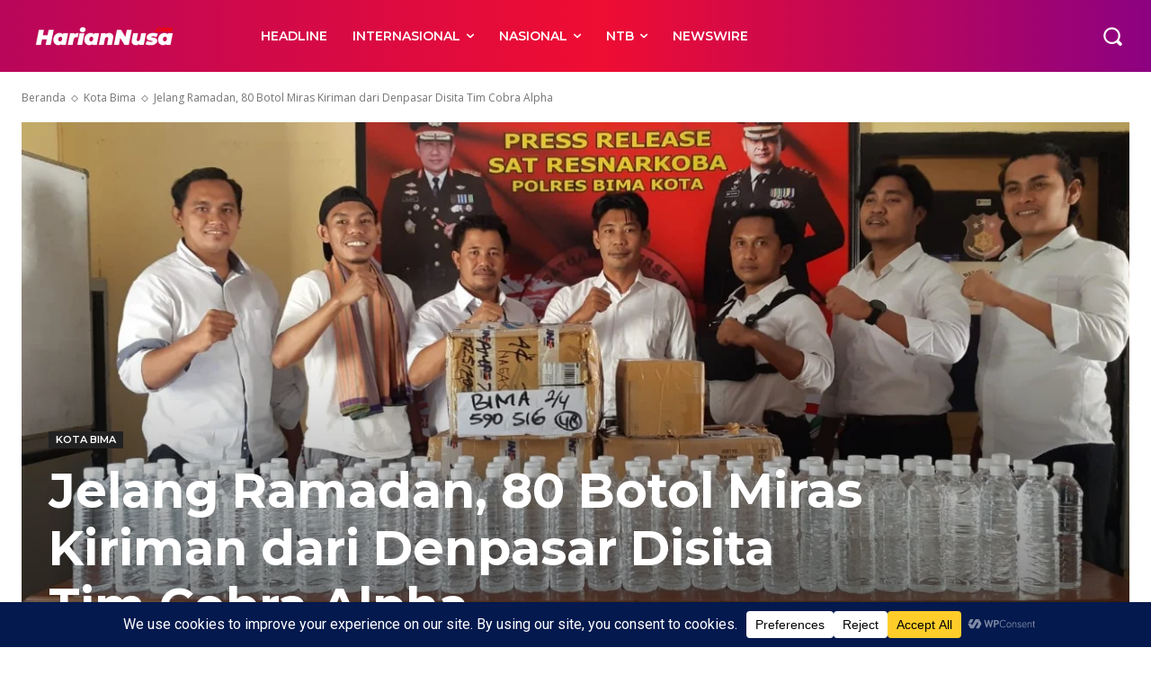

--- FILE ---
content_type: text/html; charset=UTF-8
request_url: https://hariannusa.com/2022/04/03/jelang-ramadan-80-botol-miras-kiriman-dari-denpasar-disita-tim-cobra-alpha/
body_size: 194807
content:
<!doctype html >
<html dir="ltr" lang="id" prefix="og: https://ogp.me/ns#">
<head>
    <meta charset="UTF-8" />
    <title>Jelang Ramadan, 80 Botol Miras Kiriman dari Denpasar Disita Tim Cobra Alpha - HarianNusa.com</title>
    <meta name="viewport" content="width=device-width, initial-scale=1.0">
    <link rel="pingback" href="https://hariannusa.com/xmlrpc.php" />
    <style>
#wpadminbar #wp-admin-bar-wccp_free_top_button .ab-icon:before {
	content: "\f160";
	color: #02CA02;
	top: 3px;
}
#wpadminbar #wp-admin-bar-wccp_free_top_button .ab-icon {
	transform: rotate(45deg);
}
</style>

		<!-- All in One SEO 4.9.3 - aioseo.com -->
	<meta name="description" content="HarianNusa, Kota Bima – Sedikitnya 80 botol Minuman Keras (Miras) jenis Arak paketan dari Denpasar Bali, berhasil disita Tim Cobra Alpha dibawah pimpinan Katim Aipda Anasrullah. Penyitaan paket miras itu, berlangsung Sabtu (2/4) pagi tadi di Kelurahan Raba Dompu Kecamatan Raba Kota Bima. Kapolres Bima Kota AKBP Henry Novika Chandra melalui Kasat Narkoba AKP Tamrin" />
	<meta name="robots" content="max-image-preview:large" />
	<meta name="author" content="Redaksi"/>
	<meta name="p:domain_verify" content="b30ae33e0137a82a11641d65107043e" />
	<link rel="canonical" href="https://hariannusa.com/2022/04/03/jelang-ramadan-80-botol-miras-kiriman-dari-denpasar-disita-tim-cobra-alpha/" />
	<meta name="generator" content="All in One SEO (AIOSEO) 4.9.3" />
		<meta property="og:locale" content="id_ID" />
		<meta property="og:site_name" content="HarianNusa.com - Berita Harian Lombok Sumbawa Aktual dan Terpercaya" />
		<meta property="og:type" content="article" />
		<meta property="og:title" content="Jelang Ramadan, 80 Botol Miras Kiriman dari Denpasar Disita Tim Cobra Alpha - HarianNusa.com" />
		<meta property="og:description" content="HarianNusa, Kota Bima – Sedikitnya 80 botol Minuman Keras (Miras) jenis Arak paketan dari Denpasar Bali, berhasil disita Tim Cobra Alpha dibawah pimpinan Katim Aipda Anasrullah. Penyitaan paket miras itu, berlangsung Sabtu (2/4) pagi tadi di Kelurahan Raba Dompu Kecamatan Raba Kota Bima. Kapolres Bima Kota AKBP Henry Novika Chandra melalui Kasat Narkoba AKP Tamrin" />
		<meta property="og:url" content="https://hariannusa.com/2022/04/03/jelang-ramadan-80-botol-miras-kiriman-dari-denpasar-disita-tim-cobra-alpha/" />
		<meta property="og:image" content="https://hariannusa.com/wp-content/uploads/2022/04/IMG-20220402-WA0131.jpg" />
		<meta property="og:image:secure_url" content="https://hariannusa.com/wp-content/uploads/2022/04/IMG-20220402-WA0131.jpg" />
		<meta property="og:image:width" content="1280" />
		<meta property="og:image:height" content="621" />
		<meta property="article:published_time" content="2022-04-03T02:26:17+00:00" />
		<meta property="article:modified_time" content="2022-04-03T02:26:17+00:00" />
		<meta property="article:publisher" content="https://facebook.com/hariannusa" />
		<meta name="twitter:card" content="summary_large_image" />
		<meta name="twitter:site" content="@hariannusacom" />
		<meta name="twitter:title" content="Jelang Ramadan, 80 Botol Miras Kiriman dari Denpasar Disita Tim Cobra Alpha - HarianNusa.com" />
		<meta name="twitter:description" content="HarianNusa, Kota Bima – Sedikitnya 80 botol Minuman Keras (Miras) jenis Arak paketan dari Denpasar Bali, berhasil disita Tim Cobra Alpha dibawah pimpinan Katim Aipda Anasrullah. Penyitaan paket miras itu, berlangsung Sabtu (2/4) pagi tadi di Kelurahan Raba Dompu Kecamatan Raba Kota Bima. Kapolres Bima Kota AKBP Henry Novika Chandra melalui Kasat Narkoba AKP Tamrin" />
		<meta name="twitter:creator" content="@hariannusacom" />
		<meta name="twitter:image" content="https://hariannusa.com/wp-content/uploads/2022/04/IMG-20220402-WA0131.jpg" />
		<script type="application/ld+json" class="aioseo-schema">
			{"@context":"https:\/\/schema.org","@graph":[{"@type":"BlogPosting","@id":"https:\/\/hariannusa.com\/2022\/04\/03\/jelang-ramadan-80-botol-miras-kiriman-dari-denpasar-disita-tim-cobra-alpha\/#blogposting","name":"Jelang Ramadan, 80 Botol Miras Kiriman dari Denpasar Disita Tim Cobra Alpha - HarianNusa.com","headline":"Jelang Ramadan, 80 Botol Miras Kiriman dari Denpasar Disita Tim Cobra Alpha","author":{"@id":"https:\/\/hariannusa.com\/author\/omron\/#author"},"publisher":{"@id":"https:\/\/hariannusa.com\/#organization"},"image":{"@type":"ImageObject","url":"https:\/\/i0.wp.com\/hariannusa.com\/wp-content\/uploads\/2022\/04\/IMG-20220402-WA0131.jpg?fit=1280%2C621&ssl=1","width":1280,"height":621},"datePublished":"2022-04-03T10:26:17+08:00","dateModified":"2022-04-03T10:26:17+08:00","inLanguage":"id-ID","mainEntityOfPage":{"@id":"https:\/\/hariannusa.com\/2022\/04\/03\/jelang-ramadan-80-botol-miras-kiriman-dari-denpasar-disita-tim-cobra-alpha\/#webpage"},"isPartOf":{"@id":"https:\/\/hariannusa.com\/2022\/04\/03\/jelang-ramadan-80-botol-miras-kiriman-dari-denpasar-disita-tim-cobra-alpha\/#webpage"},"articleSection":"Kota Bima"},{"@type":"BreadcrumbList","@id":"https:\/\/hariannusa.com\/2022\/04\/03\/jelang-ramadan-80-botol-miras-kiriman-dari-denpasar-disita-tim-cobra-alpha\/#breadcrumblist","itemListElement":[{"@type":"ListItem","@id":"https:\/\/hariannusa.com#listItem","position":1,"name":"Home","item":"https:\/\/hariannusa.com","nextItem":{"@type":"ListItem","@id":"https:\/\/hariannusa.com\/category\/kota-bima\/#listItem","name":"Kota Bima"}},{"@type":"ListItem","@id":"https:\/\/hariannusa.com\/category\/kota-bima\/#listItem","position":2,"name":"Kota Bima","item":"https:\/\/hariannusa.com\/category\/kota-bima\/","nextItem":{"@type":"ListItem","@id":"https:\/\/hariannusa.com\/2022\/04\/03\/jelang-ramadan-80-botol-miras-kiriman-dari-denpasar-disita-tim-cobra-alpha\/#listItem","name":"Jelang Ramadan, 80 Botol Miras Kiriman dari Denpasar Disita Tim Cobra Alpha"},"previousItem":{"@type":"ListItem","@id":"https:\/\/hariannusa.com#listItem","name":"Home"}},{"@type":"ListItem","@id":"https:\/\/hariannusa.com\/2022\/04\/03\/jelang-ramadan-80-botol-miras-kiriman-dari-denpasar-disita-tim-cobra-alpha\/#listItem","position":3,"name":"Jelang Ramadan, 80 Botol Miras Kiriman dari Denpasar Disita Tim Cobra Alpha","previousItem":{"@type":"ListItem","@id":"https:\/\/hariannusa.com\/category\/kota-bima\/#listItem","name":"Kota Bima"}}]},{"@type":"Organization","@id":"https:\/\/hariannusa.com\/#organization","name":"HarianNusa.com","description":"Berita Harian Lombok Sumbawa Aktual dan Terpercaya","url":"https:\/\/hariannusa.com\/","email":"redaksi@hariannusa.com","telephone":"+623707503773","foundingDate":"2017-05-31","logo":{"@type":"ImageObject","url":"https:\/\/i0.wp.com\/hariannusa.com\/wp-content\/uploads\/2022\/05\/1.jpg?fit=1000%2C331&ssl=1","@id":"https:\/\/hariannusa.com\/2022\/04\/03\/jelang-ramadan-80-botol-miras-kiriman-dari-denpasar-disita-tim-cobra-alpha\/#organizationLogo","width":1000,"height":331,"caption":"tulisan logo hariannusa.com"},"image":{"@id":"https:\/\/hariannusa.com\/2022\/04\/03\/jelang-ramadan-80-botol-miras-kiriman-dari-denpasar-disita-tim-cobra-alpha\/#organizationLogo"},"sameAs":["https:\/\/facebook.com\/hariannusa","https:\/\/x.com\/hariannusacom","https:\/\/instagram.com\/hariannusa","https:\/\/www.tiktok.com\/@hariannusa","https:\/\/id.pinterest.com\/hariannusa\/","https:\/\/www.youtube.com\/@hariannusa\/","https:\/\/www.linkedin.com\/company\/hariannusa.com\/"]},{"@type":"Person","@id":"https:\/\/hariannusa.com\/author\/omron\/#author","url":"https:\/\/hariannusa.com\/author\/omron\/","name":"Redaksi"},{"@type":"WebPage","@id":"https:\/\/hariannusa.com\/2022\/04\/03\/jelang-ramadan-80-botol-miras-kiriman-dari-denpasar-disita-tim-cobra-alpha\/#webpage","url":"https:\/\/hariannusa.com\/2022\/04\/03\/jelang-ramadan-80-botol-miras-kiriman-dari-denpasar-disita-tim-cobra-alpha\/","name":"Jelang Ramadan, 80 Botol Miras Kiriman dari Denpasar Disita Tim Cobra Alpha - HarianNusa.com","description":"HarianNusa, Kota Bima \u2013 Sedikitnya 80 botol Minuman Keras (Miras) jenis Arak paketan dari Denpasar Bali, berhasil disita Tim Cobra Alpha dibawah pimpinan Katim Aipda Anasrullah. Penyitaan paket miras itu, berlangsung Sabtu (2\/4) pagi tadi di Kelurahan Raba Dompu Kecamatan Raba Kota Bima. Kapolres Bima Kota AKBP Henry Novika Chandra melalui Kasat Narkoba AKP Tamrin","inLanguage":"id-ID","isPartOf":{"@id":"https:\/\/hariannusa.com\/#website"},"breadcrumb":{"@id":"https:\/\/hariannusa.com\/2022\/04\/03\/jelang-ramadan-80-botol-miras-kiriman-dari-denpasar-disita-tim-cobra-alpha\/#breadcrumblist"},"author":{"@id":"https:\/\/hariannusa.com\/author\/omron\/#author"},"creator":{"@id":"https:\/\/hariannusa.com\/author\/omron\/#author"},"image":{"@type":"ImageObject","url":"https:\/\/i0.wp.com\/hariannusa.com\/wp-content\/uploads\/2022\/04\/IMG-20220402-WA0131.jpg?fit=1280%2C621&ssl=1","@id":"https:\/\/hariannusa.com\/2022\/04\/03\/jelang-ramadan-80-botol-miras-kiriman-dari-denpasar-disita-tim-cobra-alpha\/#mainImage","width":1280,"height":621},"primaryImageOfPage":{"@id":"https:\/\/hariannusa.com\/2022\/04\/03\/jelang-ramadan-80-botol-miras-kiriman-dari-denpasar-disita-tim-cobra-alpha\/#mainImage"},"datePublished":"2022-04-03T10:26:17+08:00","dateModified":"2022-04-03T10:26:17+08:00"},{"@type":"WebSite","@id":"https:\/\/hariannusa.com\/#website","url":"https:\/\/hariannusa.com\/","name":"HarianNusa.com","description":"Berita Harian Lombok Sumbawa Aktual dan Terpercaya","inLanguage":"id-ID","publisher":{"@id":"https:\/\/hariannusa.com\/#organization"}}]}
		</script>
		<!-- All in One SEO -->


<!-- Google Tag Manager for WordPress by gtm4wp.com -->
<script data-cfasync="false" data-pagespeed-no-defer>
	var gtm4wp_datalayer_name = "dataLayer";
	var dataLayer = dataLayer || [];
</script>
<!-- End Google Tag Manager for WordPress by gtm4wp.com --><link rel="icon" type="image/png" href="https://hariannusa.com/wp-content/uploads/2025/05/1.png"><!-- Jetpack Site Verification Tags -->
<meta name="google-site-verification" content="b8wnasz3taMBMG_W63_5MXf57ozZm3zqV5YJCtO12oQ" />
<meta name="msvalidate.01" content="9BFB6C1B6A56AB80445C1236B512744A" />
<meta name="p:domain_verify" content="4670ee4ebe4642489e02bf947758a142" />
<meta name="yandex-verification" content="c99b3f579e210130" />
<link rel='dns-prefetch' href='//stats.wp.com' />
<link rel='dns-prefetch' href='//fonts.googleapis.com' />
<link rel='dns-prefetch' href='//jetpack.wordpress.com' />
<link rel='dns-prefetch' href='//s0.wp.com' />
<link rel='dns-prefetch' href='//public-api.wordpress.com' />
<link rel='dns-prefetch' href='//0.gravatar.com' />
<link rel='dns-prefetch' href='//1.gravatar.com' />
<link rel='dns-prefetch' href='//2.gravatar.com' />
<link rel='dns-prefetch' href='//widgets.wp.com' />
<link rel='preconnect' href='//i0.wp.com' />
<link rel='preconnect' href='//c0.wp.com' />
<link rel="alternate" type="application/rss+xml" title="HarianNusa.com &raquo; Feed" href="https://hariannusa.com/feed/" />
<link rel="alternate" type="application/rss+xml" title="HarianNusa.com &raquo; Umpan Komentar" href="https://hariannusa.com/comments/feed/" />
<link rel="alternate" type="application/rss+xml" title="HarianNusa.com &raquo; Jelang Ramadan, 80 Botol Miras Kiriman dari Denpasar Disita Tim Cobra Alpha Umpan Komentar" href="https://hariannusa.com/2022/04/03/jelang-ramadan-80-botol-miras-kiriman-dari-denpasar-disita-tim-cobra-alpha/feed/" />
<link rel="alternate" title="oEmbed (JSON)" type="application/json+oembed" href="https://hariannusa.com/wp-json/oembed/1.0/embed?url=https%3A%2F%2Fhariannusa.com%2F2022%2F04%2F03%2Fjelang-ramadan-80-botol-miras-kiriman-dari-denpasar-disita-tim-cobra-alpha%2F" />
<link rel="alternate" title="oEmbed (XML)" type="text/xml+oembed" href="https://hariannusa.com/wp-json/oembed/1.0/embed?url=https%3A%2F%2Fhariannusa.com%2F2022%2F04%2F03%2Fjelang-ramadan-80-botol-miras-kiriman-dari-denpasar-disita-tim-cobra-alpha%2F&#038;format=xml" />
<script data-cfasync="false" data-wpfc-render="false">
		(function () {
			window.dataLayer = window.dataLayer || [];function gtag(){dataLayer.push(arguments);}

			// Set the developer ID.
			gtag('set', 'developer_id.dMmRkYz', true);

			// Set default consent state based on plugin settings.
			gtag('consent', 'default', {
				'ad_storage': 'denied',
				'analytics_storage': 'denied',
				'ad_user_data': 'denied',
				'ad_personalization': 'denied',
				'security_storage': 'granted',
				'functionality_storage': 'granted',
				'wait_for_update': 500,
			});
		})();
	</script>		<!-- This site uses the Google Analytics by MonsterInsights plugin v9.11.1 - Using Analytics tracking - https://www.monsterinsights.com/ -->
							<script src="//www.googletagmanager.com/gtag/js?id=G-PD5EC1Q9MV"  data-cfasync="false" data-wpfc-render="false" type="text/javascript" async></script>
			<script data-cfasync="false" data-wpfc-render="false" type="text/javascript">
				var mi_version = '9.11.1';
				var mi_track_user = true;
				var mi_no_track_reason = '';
								var MonsterInsightsDefaultLocations = {"page_location":"https:\/\/hariannusa.com\/2022\/04\/03\/jelang-ramadan-80-botol-miras-kiriman-dari-denpasar-disita-tim-cobra-alpha\/"};
								if ( typeof MonsterInsightsPrivacyGuardFilter === 'function' ) {
					var MonsterInsightsLocations = (typeof MonsterInsightsExcludeQuery === 'object') ? MonsterInsightsPrivacyGuardFilter( MonsterInsightsExcludeQuery ) : MonsterInsightsPrivacyGuardFilter( MonsterInsightsDefaultLocations );
				} else {
					var MonsterInsightsLocations = (typeof MonsterInsightsExcludeQuery === 'object') ? MonsterInsightsExcludeQuery : MonsterInsightsDefaultLocations;
				}

								var disableStrs = [
										'ga-disable-G-PD5EC1Q9MV',
									];

				/* Function to detect opted out users */
				function __gtagTrackerIsOptedOut() {
					for (var index = 0; index < disableStrs.length; index++) {
						if (document.cookie.indexOf(disableStrs[index] + '=true') > -1) {
							return true;
						}
					}

					return false;
				}

				/* Disable tracking if the opt-out cookie exists. */
				if (__gtagTrackerIsOptedOut()) {
					for (var index = 0; index < disableStrs.length; index++) {
						window[disableStrs[index]] = true;
					}
				}

				/* Opt-out function */
				function __gtagTrackerOptout() {
					for (var index = 0; index < disableStrs.length; index++) {
						document.cookie = disableStrs[index] + '=true; expires=Thu, 31 Dec 2099 23:59:59 UTC; path=/';
						window[disableStrs[index]] = true;
					}
				}

				if ('undefined' === typeof gaOptout) {
					function gaOptout() {
						__gtagTrackerOptout();
					}
				}
								window.dataLayer = window.dataLayer || [];

				window.MonsterInsightsDualTracker = {
					helpers: {},
					trackers: {},
				};
				if (mi_track_user) {
					function __gtagDataLayer() {
						dataLayer.push(arguments);
					}

					function __gtagTracker(type, name, parameters) {
						if (!parameters) {
							parameters = {};
						}

						if (parameters.send_to) {
							__gtagDataLayer.apply(null, arguments);
							return;
						}

						if (type === 'event') {
														parameters.send_to = monsterinsights_frontend.v4_id;
							var hookName = name;
							if (typeof parameters['event_category'] !== 'undefined') {
								hookName = parameters['event_category'] + ':' + name;
							}

							if (typeof MonsterInsightsDualTracker.trackers[hookName] !== 'undefined') {
								MonsterInsightsDualTracker.trackers[hookName](parameters);
							} else {
								__gtagDataLayer('event', name, parameters);
							}
							
						} else {
							__gtagDataLayer.apply(null, arguments);
						}
					}

					__gtagTracker('js', new Date());
					__gtagTracker('set', {
						'developer_id.dZGIzZG': true,
											});
					if ( MonsterInsightsLocations.page_location ) {
						__gtagTracker('set', MonsterInsightsLocations);
					}
										__gtagTracker('config', 'G-PD5EC1Q9MV', {"forceSSL":"true","link_attribution":"true"} );
										window.gtag = __gtagTracker;										(function () {
						/* https://developers.google.com/analytics/devguides/collection/analyticsjs/ */
						/* ga and __gaTracker compatibility shim. */
						var noopfn = function () {
							return null;
						};
						var newtracker = function () {
							return new Tracker();
						};
						var Tracker = function () {
							return null;
						};
						var p = Tracker.prototype;
						p.get = noopfn;
						p.set = noopfn;
						p.send = function () {
							var args = Array.prototype.slice.call(arguments);
							args.unshift('send');
							__gaTracker.apply(null, args);
						};
						var __gaTracker = function () {
							var len = arguments.length;
							if (len === 0) {
								return;
							}
							var f = arguments[len - 1];
							if (typeof f !== 'object' || f === null || typeof f.hitCallback !== 'function') {
								if ('send' === arguments[0]) {
									var hitConverted, hitObject = false, action;
									if ('event' === arguments[1]) {
										if ('undefined' !== typeof arguments[3]) {
											hitObject = {
												'eventAction': arguments[3],
												'eventCategory': arguments[2],
												'eventLabel': arguments[4],
												'value': arguments[5] ? arguments[5] : 1,
											}
										}
									}
									if ('pageview' === arguments[1]) {
										if ('undefined' !== typeof arguments[2]) {
											hitObject = {
												'eventAction': 'page_view',
												'page_path': arguments[2],
											}
										}
									}
									if (typeof arguments[2] === 'object') {
										hitObject = arguments[2];
									}
									if (typeof arguments[5] === 'object') {
										Object.assign(hitObject, arguments[5]);
									}
									if ('undefined' !== typeof arguments[1].hitType) {
										hitObject = arguments[1];
										if ('pageview' === hitObject.hitType) {
											hitObject.eventAction = 'page_view';
										}
									}
									if (hitObject) {
										action = 'timing' === arguments[1].hitType ? 'timing_complete' : hitObject.eventAction;
										hitConverted = mapArgs(hitObject);
										__gtagTracker('event', action, hitConverted);
									}
								}
								return;
							}

							function mapArgs(args) {
								var arg, hit = {};
								var gaMap = {
									'eventCategory': 'event_category',
									'eventAction': 'event_action',
									'eventLabel': 'event_label',
									'eventValue': 'event_value',
									'nonInteraction': 'non_interaction',
									'timingCategory': 'event_category',
									'timingVar': 'name',
									'timingValue': 'value',
									'timingLabel': 'event_label',
									'page': 'page_path',
									'location': 'page_location',
									'title': 'page_title',
									'referrer' : 'page_referrer',
								};
								for (arg in args) {
																		if (!(!args.hasOwnProperty(arg) || !gaMap.hasOwnProperty(arg))) {
										hit[gaMap[arg]] = args[arg];
									} else {
										hit[arg] = args[arg];
									}
								}
								return hit;
							}

							try {
								f.hitCallback();
							} catch (ex) {
							}
						};
						__gaTracker.create = newtracker;
						__gaTracker.getByName = newtracker;
						__gaTracker.getAll = function () {
							return [];
						};
						__gaTracker.remove = noopfn;
						__gaTracker.loaded = true;
						window['__gaTracker'] = __gaTracker;
					})();
									} else {
										console.log("");
					(function () {
						function __gtagTracker() {
							return null;
						}

						window['__gtagTracker'] = __gtagTracker;
						window['gtag'] = __gtagTracker;
					})();
									}
			</script>
							<!-- / Google Analytics by MonsterInsights -->
		<style id='wp-img-auto-sizes-contain-inline-css' type='text/css'>
img:is([sizes=auto i],[sizes^="auto," i]){contain-intrinsic-size:3000px 1500px}
/*# sourceURL=wp-img-auto-sizes-contain-inline-css */
</style>
<link rel='stylesheet' id='jetpack_related-posts-css' href='https://c0.wp.com/p/jetpack/15.4/modules/related-posts/related-posts.css' type='text/css' media='all' />
<style id='wp-emoji-styles-inline-css' type='text/css'>

	img.wp-smiley, img.emoji {
		display: inline !important;
		border: none !important;
		box-shadow: none !important;
		height: 1em !important;
		width: 1em !important;
		margin: 0 0.07em !important;
		vertical-align: -0.1em !important;
		background: none !important;
		padding: 0 !important;
	}
/*# sourceURL=wp-emoji-styles-inline-css */
</style>
<style id='wp-block-library-inline-css' type='text/css'>
:root{--wp-block-synced-color:#7a00df;--wp-block-synced-color--rgb:122,0,223;--wp-bound-block-color:var(--wp-block-synced-color);--wp-editor-canvas-background:#ddd;--wp-admin-theme-color:#007cba;--wp-admin-theme-color--rgb:0,124,186;--wp-admin-theme-color-darker-10:#006ba1;--wp-admin-theme-color-darker-10--rgb:0,107,160.5;--wp-admin-theme-color-darker-20:#005a87;--wp-admin-theme-color-darker-20--rgb:0,90,135;--wp-admin-border-width-focus:2px}@media (min-resolution:192dpi){:root{--wp-admin-border-width-focus:1.5px}}.wp-element-button{cursor:pointer}:root .has-very-light-gray-background-color{background-color:#eee}:root .has-very-dark-gray-background-color{background-color:#313131}:root .has-very-light-gray-color{color:#eee}:root .has-very-dark-gray-color{color:#313131}:root .has-vivid-green-cyan-to-vivid-cyan-blue-gradient-background{background:linear-gradient(135deg,#00d084,#0693e3)}:root .has-purple-crush-gradient-background{background:linear-gradient(135deg,#34e2e4,#4721fb 50%,#ab1dfe)}:root .has-hazy-dawn-gradient-background{background:linear-gradient(135deg,#faaca8,#dad0ec)}:root .has-subdued-olive-gradient-background{background:linear-gradient(135deg,#fafae1,#67a671)}:root .has-atomic-cream-gradient-background{background:linear-gradient(135deg,#fdd79a,#004a59)}:root .has-nightshade-gradient-background{background:linear-gradient(135deg,#330968,#31cdcf)}:root .has-midnight-gradient-background{background:linear-gradient(135deg,#020381,#2874fc)}:root{--wp--preset--font-size--normal:16px;--wp--preset--font-size--huge:42px}.has-regular-font-size{font-size:1em}.has-larger-font-size{font-size:2.625em}.has-normal-font-size{font-size:var(--wp--preset--font-size--normal)}.has-huge-font-size{font-size:var(--wp--preset--font-size--huge)}.has-text-align-center{text-align:center}.has-text-align-left{text-align:left}.has-text-align-right{text-align:right}.has-fit-text{white-space:nowrap!important}#end-resizable-editor-section{display:none}.aligncenter{clear:both}.items-justified-left{justify-content:flex-start}.items-justified-center{justify-content:center}.items-justified-right{justify-content:flex-end}.items-justified-space-between{justify-content:space-between}.screen-reader-text{border:0;clip-path:inset(50%);height:1px;margin:-1px;overflow:hidden;padding:0;position:absolute;width:1px;word-wrap:normal!important}.screen-reader-text:focus{background-color:#ddd;clip-path:none;color:#444;display:block;font-size:1em;height:auto;left:5px;line-height:normal;padding:15px 23px 14px;text-decoration:none;top:5px;width:auto;z-index:100000}html :where(.has-border-color){border-style:solid}html :where([style*=border-top-color]){border-top-style:solid}html :where([style*=border-right-color]){border-right-style:solid}html :where([style*=border-bottom-color]){border-bottom-style:solid}html :where([style*=border-left-color]){border-left-style:solid}html :where([style*=border-width]){border-style:solid}html :where([style*=border-top-width]){border-top-style:solid}html :where([style*=border-right-width]){border-right-style:solid}html :where([style*=border-bottom-width]){border-bottom-style:solid}html :where([style*=border-left-width]){border-left-style:solid}html :where(img[class*=wp-image-]){height:auto;max-width:100%}:where(figure){margin:0 0 1em}html :where(.is-position-sticky){--wp-admin--admin-bar--position-offset:var(--wp-admin--admin-bar--height,0px)}@media screen and (max-width:600px){html :where(.is-position-sticky){--wp-admin--admin-bar--position-offset:0px}}

/*# sourceURL=wp-block-library-inline-css */
</style><style id='global-styles-inline-css' type='text/css'>
:root{--wp--preset--aspect-ratio--square: 1;--wp--preset--aspect-ratio--4-3: 4/3;--wp--preset--aspect-ratio--3-4: 3/4;--wp--preset--aspect-ratio--3-2: 3/2;--wp--preset--aspect-ratio--2-3: 2/3;--wp--preset--aspect-ratio--16-9: 16/9;--wp--preset--aspect-ratio--9-16: 9/16;--wp--preset--color--black: #000000;--wp--preset--color--cyan-bluish-gray: #abb8c3;--wp--preset--color--white: #ffffff;--wp--preset--color--pale-pink: #f78da7;--wp--preset--color--vivid-red: #cf2e2e;--wp--preset--color--luminous-vivid-orange: #ff6900;--wp--preset--color--luminous-vivid-amber: #fcb900;--wp--preset--color--light-green-cyan: #7bdcb5;--wp--preset--color--vivid-green-cyan: #00d084;--wp--preset--color--pale-cyan-blue: #8ed1fc;--wp--preset--color--vivid-cyan-blue: #0693e3;--wp--preset--color--vivid-purple: #9b51e0;--wp--preset--gradient--vivid-cyan-blue-to-vivid-purple: linear-gradient(135deg,rgb(6,147,227) 0%,rgb(155,81,224) 100%);--wp--preset--gradient--light-green-cyan-to-vivid-green-cyan: linear-gradient(135deg,rgb(122,220,180) 0%,rgb(0,208,130) 100%);--wp--preset--gradient--luminous-vivid-amber-to-luminous-vivid-orange: linear-gradient(135deg,rgb(252,185,0) 0%,rgb(255,105,0) 100%);--wp--preset--gradient--luminous-vivid-orange-to-vivid-red: linear-gradient(135deg,rgb(255,105,0) 0%,rgb(207,46,46) 100%);--wp--preset--gradient--very-light-gray-to-cyan-bluish-gray: linear-gradient(135deg,rgb(238,238,238) 0%,rgb(169,184,195) 100%);--wp--preset--gradient--cool-to-warm-spectrum: linear-gradient(135deg,rgb(74,234,220) 0%,rgb(151,120,209) 20%,rgb(207,42,186) 40%,rgb(238,44,130) 60%,rgb(251,105,98) 80%,rgb(254,248,76) 100%);--wp--preset--gradient--blush-light-purple: linear-gradient(135deg,rgb(255,206,236) 0%,rgb(152,150,240) 100%);--wp--preset--gradient--blush-bordeaux: linear-gradient(135deg,rgb(254,205,165) 0%,rgb(254,45,45) 50%,rgb(107,0,62) 100%);--wp--preset--gradient--luminous-dusk: linear-gradient(135deg,rgb(255,203,112) 0%,rgb(199,81,192) 50%,rgb(65,88,208) 100%);--wp--preset--gradient--pale-ocean: linear-gradient(135deg,rgb(255,245,203) 0%,rgb(182,227,212) 50%,rgb(51,167,181) 100%);--wp--preset--gradient--electric-grass: linear-gradient(135deg,rgb(202,248,128) 0%,rgb(113,206,126) 100%);--wp--preset--gradient--midnight: linear-gradient(135deg,rgb(2,3,129) 0%,rgb(40,116,252) 100%);--wp--preset--font-size--small: 11px;--wp--preset--font-size--medium: 20px;--wp--preset--font-size--large: 32px;--wp--preset--font-size--x-large: 42px;--wp--preset--font-size--regular: 15px;--wp--preset--font-size--larger: 50px;--wp--preset--spacing--20: 0.44rem;--wp--preset--spacing--30: 0.67rem;--wp--preset--spacing--40: 1rem;--wp--preset--spacing--50: 1.5rem;--wp--preset--spacing--60: 2.25rem;--wp--preset--spacing--70: 3.38rem;--wp--preset--spacing--80: 5.06rem;--wp--preset--shadow--natural: 6px 6px 9px rgba(0, 0, 0, 0.2);--wp--preset--shadow--deep: 12px 12px 50px rgba(0, 0, 0, 0.4);--wp--preset--shadow--sharp: 6px 6px 0px rgba(0, 0, 0, 0.2);--wp--preset--shadow--outlined: 6px 6px 0px -3px rgb(255, 255, 255), 6px 6px rgb(0, 0, 0);--wp--preset--shadow--crisp: 6px 6px 0px rgb(0, 0, 0);}:where(.is-layout-flex){gap: 0.5em;}:where(.is-layout-grid){gap: 0.5em;}body .is-layout-flex{display: flex;}.is-layout-flex{flex-wrap: wrap;align-items: center;}.is-layout-flex > :is(*, div){margin: 0;}body .is-layout-grid{display: grid;}.is-layout-grid > :is(*, div){margin: 0;}:where(.wp-block-columns.is-layout-flex){gap: 2em;}:where(.wp-block-columns.is-layout-grid){gap: 2em;}:where(.wp-block-post-template.is-layout-flex){gap: 1.25em;}:where(.wp-block-post-template.is-layout-grid){gap: 1.25em;}.has-black-color{color: var(--wp--preset--color--black) !important;}.has-cyan-bluish-gray-color{color: var(--wp--preset--color--cyan-bluish-gray) !important;}.has-white-color{color: var(--wp--preset--color--white) !important;}.has-pale-pink-color{color: var(--wp--preset--color--pale-pink) !important;}.has-vivid-red-color{color: var(--wp--preset--color--vivid-red) !important;}.has-luminous-vivid-orange-color{color: var(--wp--preset--color--luminous-vivid-orange) !important;}.has-luminous-vivid-amber-color{color: var(--wp--preset--color--luminous-vivid-amber) !important;}.has-light-green-cyan-color{color: var(--wp--preset--color--light-green-cyan) !important;}.has-vivid-green-cyan-color{color: var(--wp--preset--color--vivid-green-cyan) !important;}.has-pale-cyan-blue-color{color: var(--wp--preset--color--pale-cyan-blue) !important;}.has-vivid-cyan-blue-color{color: var(--wp--preset--color--vivid-cyan-blue) !important;}.has-vivid-purple-color{color: var(--wp--preset--color--vivid-purple) !important;}.has-black-background-color{background-color: var(--wp--preset--color--black) !important;}.has-cyan-bluish-gray-background-color{background-color: var(--wp--preset--color--cyan-bluish-gray) !important;}.has-white-background-color{background-color: var(--wp--preset--color--white) !important;}.has-pale-pink-background-color{background-color: var(--wp--preset--color--pale-pink) !important;}.has-vivid-red-background-color{background-color: var(--wp--preset--color--vivid-red) !important;}.has-luminous-vivid-orange-background-color{background-color: var(--wp--preset--color--luminous-vivid-orange) !important;}.has-luminous-vivid-amber-background-color{background-color: var(--wp--preset--color--luminous-vivid-amber) !important;}.has-light-green-cyan-background-color{background-color: var(--wp--preset--color--light-green-cyan) !important;}.has-vivid-green-cyan-background-color{background-color: var(--wp--preset--color--vivid-green-cyan) !important;}.has-pale-cyan-blue-background-color{background-color: var(--wp--preset--color--pale-cyan-blue) !important;}.has-vivid-cyan-blue-background-color{background-color: var(--wp--preset--color--vivid-cyan-blue) !important;}.has-vivid-purple-background-color{background-color: var(--wp--preset--color--vivid-purple) !important;}.has-black-border-color{border-color: var(--wp--preset--color--black) !important;}.has-cyan-bluish-gray-border-color{border-color: var(--wp--preset--color--cyan-bluish-gray) !important;}.has-white-border-color{border-color: var(--wp--preset--color--white) !important;}.has-pale-pink-border-color{border-color: var(--wp--preset--color--pale-pink) !important;}.has-vivid-red-border-color{border-color: var(--wp--preset--color--vivid-red) !important;}.has-luminous-vivid-orange-border-color{border-color: var(--wp--preset--color--luminous-vivid-orange) !important;}.has-luminous-vivid-amber-border-color{border-color: var(--wp--preset--color--luminous-vivid-amber) !important;}.has-light-green-cyan-border-color{border-color: var(--wp--preset--color--light-green-cyan) !important;}.has-vivid-green-cyan-border-color{border-color: var(--wp--preset--color--vivid-green-cyan) !important;}.has-pale-cyan-blue-border-color{border-color: var(--wp--preset--color--pale-cyan-blue) !important;}.has-vivid-cyan-blue-border-color{border-color: var(--wp--preset--color--vivid-cyan-blue) !important;}.has-vivid-purple-border-color{border-color: var(--wp--preset--color--vivid-purple) !important;}.has-vivid-cyan-blue-to-vivid-purple-gradient-background{background: var(--wp--preset--gradient--vivid-cyan-blue-to-vivid-purple) !important;}.has-light-green-cyan-to-vivid-green-cyan-gradient-background{background: var(--wp--preset--gradient--light-green-cyan-to-vivid-green-cyan) !important;}.has-luminous-vivid-amber-to-luminous-vivid-orange-gradient-background{background: var(--wp--preset--gradient--luminous-vivid-amber-to-luminous-vivid-orange) !important;}.has-luminous-vivid-orange-to-vivid-red-gradient-background{background: var(--wp--preset--gradient--luminous-vivid-orange-to-vivid-red) !important;}.has-very-light-gray-to-cyan-bluish-gray-gradient-background{background: var(--wp--preset--gradient--very-light-gray-to-cyan-bluish-gray) !important;}.has-cool-to-warm-spectrum-gradient-background{background: var(--wp--preset--gradient--cool-to-warm-spectrum) !important;}.has-blush-light-purple-gradient-background{background: var(--wp--preset--gradient--blush-light-purple) !important;}.has-blush-bordeaux-gradient-background{background: var(--wp--preset--gradient--blush-bordeaux) !important;}.has-luminous-dusk-gradient-background{background: var(--wp--preset--gradient--luminous-dusk) !important;}.has-pale-ocean-gradient-background{background: var(--wp--preset--gradient--pale-ocean) !important;}.has-electric-grass-gradient-background{background: var(--wp--preset--gradient--electric-grass) !important;}.has-midnight-gradient-background{background: var(--wp--preset--gradient--midnight) !important;}.has-small-font-size{font-size: var(--wp--preset--font-size--small) !important;}.has-medium-font-size{font-size: var(--wp--preset--font-size--medium) !important;}.has-large-font-size{font-size: var(--wp--preset--font-size--large) !important;}.has-x-large-font-size{font-size: var(--wp--preset--font-size--x-large) !important;}
/*# sourceURL=global-styles-inline-css */
</style>

<style id='classic-theme-styles-inline-css' type='text/css'>
/*! This file is auto-generated */
.wp-block-button__link{color:#fff;background-color:#32373c;border-radius:9999px;box-shadow:none;text-decoration:none;padding:calc(.667em + 2px) calc(1.333em + 2px);font-size:1.125em}.wp-block-file__button{background:#32373c;color:#fff;text-decoration:none}
/*# sourceURL=/wp-includes/css/classic-themes.min.css */
</style>
<link rel='stylesheet' id='td-plugin-multi-purpose-css' href='https://hariannusa.com/wp-content/plugins/td-composer/td-multi-purpose/style.css?ver=9c5a7338c90cbd82cb580e34cffb127f' type='text/css' media='all' />
<link rel='stylesheet' id='google-fonts-style-css' href='https://fonts.googleapis.com/css?family=Open+Sans%3A400%2C600%2C700%7CRoboto%3A400%2C600%2C700%7CMontserrat%3A600%2C400%2C500%2C700&#038;display=swap&#038;ver=12.7.4' type='text/css' media='all' />
<link rel='stylesheet' id='open-sans-css' href='https://fonts.googleapis.com/css?family=Open+Sans%3A300italic%2C400italic%2C600italic%2C300%2C400%2C600&#038;subset=latin%2Clatin-ext&#038;display=fallback&#038;ver=6.9' type='text/css' media='all' />
<link rel='stylesheet' id='jetpack_likes-css' href='https://c0.wp.com/p/jetpack/15.4/modules/likes/style.css' type='text/css' media='all' />
<link rel='stylesheet' id='td-multipurpose-css' href='https://hariannusa.com/wp-content/plugins/td-composer/assets/fonts/td-multipurpose/td-multipurpose.css?ver=9c5a7338c90cbd82cb580e34cffb127f' type='text/css' media='all' />
<link rel='stylesheet' id='td-theme-css' href='https://hariannusa.com/wp-content/themes/Newspaper/style.css?ver=12.7.4' type='text/css' media='all' />
<style id='td-theme-inline-css' type='text/css'>@media (max-width:767px){.td-header-desktop-wrap{display:none}}@media (min-width:767px){.td-header-mobile-wrap{display:none}}</style>
<link rel='stylesheet' id='td-legacy-framework-front-style-css' href='https://hariannusa.com/wp-content/plugins/td-composer/legacy/Newspaper/assets/css/td_legacy_main.css?ver=9c5a7338c90cbd82cb580e34cffb127f' type='text/css' media='all' />
<link rel='stylesheet' id='tdb_style_cloud_templates_front-css' href='https://hariannusa.com/wp-content/plugins/td-cloud-library/assets/css/tdb_main.css?ver=496e217dc78570a2932146e73f7c4a14' type='text/css' media='all' />
<link rel='stylesheet' id='sharedaddy-css' href='https://c0.wp.com/p/jetpack/15.4/modules/sharedaddy/sharing.css' type='text/css' media='all' />
<link rel='stylesheet' id='social-logos-css' href='https://c0.wp.com/p/jetpack/15.4/_inc/social-logos/social-logos.min.css' type='text/css' media='all' />
<script type="text/javascript" id="jetpack_related-posts-js-extra">
/* <![CDATA[ */
var related_posts_js_options = {"post_heading":"h4"};
//# sourceURL=jetpack_related-posts-js-extra
/* ]]> */
</script>
<script type="text/javascript" src="https://c0.wp.com/p/jetpack/15.4/_inc/build/related-posts/related-posts.min.js" id="jetpack_related-posts-js"></script>
<script type="text/javascript" src="https://hariannusa.com/wp-content/plugins/google-analytics-for-wordpress/assets/js/frontend-gtag.min.js?ver=9.11.1" id="monsterinsights-frontend-script-js" async="async" data-wp-strategy="async"></script>
<script data-cfasync="false" data-wpfc-render="false" type="text/javascript" id='monsterinsights-frontend-script-js-extra'>/* <![CDATA[ */
var monsterinsights_frontend = {"js_events_tracking":"true","download_extensions":"doc,pdf,ppt,zip,xls,docx,pptx,xlsx","inbound_paths":"[{\"path\":\"\\\/go\\\/\",\"label\":\"affiliate\"},{\"path\":\"\\\/recommend\\\/\",\"label\":\"affiliate\"}]","home_url":"https:\/\/hariannusa.com","hash_tracking":"false","v4_id":"G-PD5EC1Q9MV"};/* ]]> */
</script>
<script type="text/javascript" src="https://c0.wp.com/c/6.9/wp-includes/js/jquery/jquery.min.js" id="jquery-core-js"></script>
<script type="text/javascript" src="https://c0.wp.com/c/6.9/wp-includes/js/jquery/jquery-migrate.min.js" id="jquery-migrate-js"></script>
<link rel="https://api.w.org/" href="https://hariannusa.com/wp-json/" /><link rel="alternate" title="JSON" type="application/json" href="https://hariannusa.com/wp-json/wp/v2/posts/38187" /><link rel="EditURI" type="application/rsd+xml" title="RSD" href="https://hariannusa.com/xmlrpc.php?rsd" />
<meta name="generator" content="WordPress 6.9" />
<link rel='shortlink' href='https://hariannusa.com/?p=38187' />
<script id="wpcp_disable_selection" type="text/javascript">
var image_save_msg='You are not allowed to save images!';
	var no_menu_msg='Context Menu disabled!';
	var smessage = "Content is protected !!";

function disableEnterKey(e)
{
	var elemtype = e.target.tagName;
	
	elemtype = elemtype.toUpperCase();
	
	if (elemtype == "TEXT" || elemtype == "TEXTAREA" || elemtype == "INPUT" || elemtype == "PASSWORD" || elemtype == "SELECT" || elemtype == "OPTION" || elemtype == "EMBED")
	{
		elemtype = 'TEXT';
	}
	
	if (e.ctrlKey){
     var key;
     if(window.event)
          key = window.event.keyCode;     //IE
     else
          key = e.which;     //firefox (97)
    //if (key != 17) alert(key);
     if (elemtype!= 'TEXT' && (key == 97 || key == 65 || key == 67 || key == 99 || key == 88 || key == 120 || key == 26 || key == 85  || key == 86 || key == 83 || key == 43 || key == 73))
     {
		if(wccp_free_iscontenteditable(e)) return true;
		show_wpcp_message('You are not allowed to copy content or view source');
		return false;
     }else
     	return true;
     }
}


/*For contenteditable tags*/
function wccp_free_iscontenteditable(e)
{
	var e = e || window.event; // also there is no e.target property in IE. instead IE uses window.event.srcElement
  	
	var target = e.target || e.srcElement;

	var elemtype = e.target.nodeName;
	
	elemtype = elemtype.toUpperCase();
	
	var iscontenteditable = "false";
		
	if(typeof target.getAttribute!="undefined" ) iscontenteditable = target.getAttribute("contenteditable"); // Return true or false as string
	
	var iscontenteditable2 = false;
	
	if(typeof target.isContentEditable!="undefined" ) iscontenteditable2 = target.isContentEditable; // Return true or false as boolean

	if(target.parentElement.isContentEditable) iscontenteditable2 = true;
	
	if (iscontenteditable == "true" || iscontenteditable2 == true)
	{
		if(typeof target.style!="undefined" ) target.style.cursor = "text";
		
		return true;
	}
}

////////////////////////////////////
function disable_copy(e)
{	
	var e = e || window.event; // also there is no e.target property in IE. instead IE uses window.event.srcElement
	
	var elemtype = e.target.tagName;
	
	elemtype = elemtype.toUpperCase();
	
	if (elemtype == "TEXT" || elemtype == "TEXTAREA" || elemtype == "INPUT" || elemtype == "PASSWORD" || elemtype == "SELECT" || elemtype == "OPTION" || elemtype == "EMBED")
	{
		elemtype = 'TEXT';
	}
	
	if(wccp_free_iscontenteditable(e)) return true;
	
	var isSafari = /Safari/.test(navigator.userAgent) && /Apple Computer/.test(navigator.vendor);
	
	var checker_IMG = '';
	if (elemtype == "IMG" && checker_IMG == 'checked' && e.detail >= 2) {show_wpcp_message(alertMsg_IMG);return false;}
	if (elemtype != "TEXT")
	{
		if (smessage !== "" && e.detail == 2)
			show_wpcp_message(smessage);
		
		if (isSafari)
			return true;
		else
			return false;
	}	
}

//////////////////////////////////////////
function disable_copy_ie()
{
	var e = e || window.event;
	var elemtype = window.event.srcElement.nodeName;
	elemtype = elemtype.toUpperCase();
	if(wccp_free_iscontenteditable(e)) return true;
	if (elemtype == "IMG") {show_wpcp_message(alertMsg_IMG);return false;}
	if (elemtype != "TEXT" && elemtype != "TEXTAREA" && elemtype != "INPUT" && elemtype != "PASSWORD" && elemtype != "SELECT" && elemtype != "OPTION" && elemtype != "EMBED")
	{
		return false;
	}
}	
function reEnable()
{
	return true;
}
document.onkeydown = disableEnterKey;
document.onselectstart = disable_copy_ie;
if(navigator.userAgent.indexOf('MSIE')==-1)
{
	document.onmousedown = disable_copy;
	document.onclick = reEnable;
}
function disableSelection(target)
{
    //For IE This code will work
    if (typeof target.onselectstart!="undefined")
    target.onselectstart = disable_copy_ie;
    
    //For Firefox This code will work
    else if (typeof target.style.MozUserSelect!="undefined")
    {target.style.MozUserSelect="none";}
    
    //All other  (ie: Opera) This code will work
    else
    target.onmousedown=function(){return false}
    target.style.cursor = "default";
}
//Calling the JS function directly just after body load
window.onload = function(){disableSelection(document.body);};

//////////////////special for safari Start////////////////
var onlongtouch;
var timer;
var touchduration = 1000; //length of time we want the user to touch before we do something

var elemtype = "";
function touchstart(e) {
	var e = e || window.event;
  // also there is no e.target property in IE.
  // instead IE uses window.event.srcElement
  	var target = e.target || e.srcElement;
	
	elemtype = window.event.srcElement.nodeName;
	
	elemtype = elemtype.toUpperCase();
	
	if(!wccp_pro_is_passive()) e.preventDefault();
	if (!timer) {
		timer = setTimeout(onlongtouch, touchduration);
	}
}

function touchend() {
    //stops short touches from firing the event
    if (timer) {
        clearTimeout(timer);
        timer = null;
    }
	onlongtouch();
}

onlongtouch = function(e) { //this will clear the current selection if anything selected
	
	if (elemtype != "TEXT" && elemtype != "TEXTAREA" && elemtype != "INPUT" && elemtype != "PASSWORD" && elemtype != "SELECT" && elemtype != "EMBED" && elemtype != "OPTION")	
	{
		if (window.getSelection) {
			if (window.getSelection().empty) {  // Chrome
			window.getSelection().empty();
			} else if (window.getSelection().removeAllRanges) {  // Firefox
			window.getSelection().removeAllRanges();
			}
		} else if (document.selection) {  // IE?
			document.selection.empty();
		}
		return false;
	}
};

document.addEventListener("DOMContentLoaded", function(event) { 
    window.addEventListener("touchstart", touchstart, false);
    window.addEventListener("touchend", touchend, false);
});

function wccp_pro_is_passive() {

  var cold = false,
  hike = function() {};

  try {
	  const object1 = {};
  var aid = Object.defineProperty(object1, 'passive', {
  get() {cold = true}
  });
  window.addEventListener('test', hike, aid);
  window.removeEventListener('test', hike, aid);
  } catch (e) {}

  return cold;
}
/*special for safari End*/
</script>
<script id="wpcp_disable_Right_Click" type="text/javascript">
document.ondragstart = function() { return false;}
	function nocontext(e) {
	   return false;
	}
	document.oncontextmenu = nocontext;
</script>
<style>
.unselectable
{
-moz-user-select:none;
-webkit-user-select:none;
cursor: default;
}
html
{
-webkit-touch-callout: none;
-webkit-user-select: none;
-khtml-user-select: none;
-moz-user-select: none;
-ms-user-select: none;
user-select: none;
-webkit-tap-highlight-color: rgba(0,0,0,0);
}
</style>
<script id="wpcp_css_disable_selection" type="text/javascript">
var e = document.getElementsByTagName('body')[0];
if(e)
{
	e.setAttribute('unselectable',"on");
}
</script>
	<style>img#wpstats{display:none}</style>
		
<!-- Google Tag Manager for WordPress by gtm4wp.com -->
<!-- GTM Container placement set to off -->
<script data-cfasync="false" data-pagespeed-no-defer>
	var dataLayer_content = {"pagePostType":"post","pagePostType2":"single-post","pageCategory":["kota-bima"],"pagePostAuthor":"Redaksi"};
	dataLayer.push( dataLayer_content );
</script>
<script data-cfasync="false" data-pagespeed-no-defer>
	console.warn && console.warn("[GTM4WP] Google Tag Manager container code placement set to OFF !!!");
	console.warn && console.warn("[GTM4WP] Data layer codes are active but GTM container must be loaded using custom coding !!!");
</script>
<!-- End Google Tag Manager for WordPress by gtm4wp.com -->    <script>
        window.tdb_global_vars = {"wpRestUrl":"https:\/\/hariannusa.com\/wp-json\/","permalinkStructure":"\/%year%\/%monthnum%\/%day%\/%postname%\/"};
        window.tdb_p_autoload_vars = {"isAjax":false,"isAdminBarShowing":false,"autoloadStatus":"off","origPostEditUrl":null};
    </script>
    
    <style id="tdb-global-colors">:root{--mm-custom-color-4:#F5934A;--mm-custom-color-5:#F7F3EE;--mm-custom-color-1:#181923;--mm-custom-color-2:#f17c34;--mm-custom-color-3:#5B5D62;--accent-color-1:#e52e2e;--accent-color-2:#FF4A4A;--base-color-1:#131F49;--light-color-1:#EDEDED;--light-border:#EDEDED;--base-gray:#717176;--light-gray:#F1F4F7;--light-red:#FCF7F5;--dark-border:#b1b4bc}</style>

    
	            <style id="tdb-global-fonts">
                
:root{--global-1:Plus Jakarta Sans;--global-2:Red Hat Display;--global-3:Pinyon Script;--global-font-1:Poppins;--global-font-2:Roboto Condensed;--global-font-3:PT Serif;}
            </style>
            <style type="text/css">.recentcomments a{display:inline !important;padding:0 !important;margin:0 !important;}</style>
<!-- JS generated by theme -->

<script type="text/javascript" id="td-generated-header-js">
    
    

	    var tdBlocksArray = []; //here we store all the items for the current page

	    // td_block class - each ajax block uses a object of this class for requests
	    function tdBlock() {
		    this.id = '';
		    this.block_type = 1; //block type id (1-234 etc)
		    this.atts = '';
		    this.td_column_number = '';
		    this.td_current_page = 1; //
		    this.post_count = 0; //from wp
		    this.found_posts = 0; //from wp
		    this.max_num_pages = 0; //from wp
		    this.td_filter_value = ''; //current live filter value
		    this.is_ajax_running = false;
		    this.td_user_action = ''; // load more or infinite loader (used by the animation)
		    this.header_color = '';
		    this.ajax_pagination_infinite_stop = ''; //show load more at page x
	    }

        // td_js_generator - mini detector
        ( function () {
            var htmlTag = document.getElementsByTagName("html")[0];

	        if ( navigator.userAgent.indexOf("MSIE 10.0") > -1 ) {
                htmlTag.className += ' ie10';
            }

            if ( !!navigator.userAgent.match(/Trident.*rv\:11\./) ) {
                htmlTag.className += ' ie11';
            }

	        if ( navigator.userAgent.indexOf("Edge") > -1 ) {
                htmlTag.className += ' ieEdge';
            }

            if ( /(iPad|iPhone|iPod)/g.test(navigator.userAgent) ) {
                htmlTag.className += ' td-md-is-ios';
            }

            var user_agent = navigator.userAgent.toLowerCase();
            if ( user_agent.indexOf("android") > -1 ) {
                htmlTag.className += ' td-md-is-android';
            }

            if ( -1 !== navigator.userAgent.indexOf('Mac OS X')  ) {
                htmlTag.className += ' td-md-is-os-x';
            }

            if ( /chrom(e|ium)/.test(navigator.userAgent.toLowerCase()) ) {
               htmlTag.className += ' td-md-is-chrome';
            }

            if ( -1 !== navigator.userAgent.indexOf('Firefox') ) {
                htmlTag.className += ' td-md-is-firefox';
            }

            if ( -1 !== navigator.userAgent.indexOf('Safari') && -1 === navigator.userAgent.indexOf('Chrome') ) {
                htmlTag.className += ' td-md-is-safari';
            }

            if( -1 !== navigator.userAgent.indexOf('IEMobile') ){
                htmlTag.className += ' td-md-is-iemobile';
            }

        })();

        var tdLocalCache = {};

        ( function () {
            "use strict";

            tdLocalCache = {
                data: {},
                remove: function (resource_id) {
                    delete tdLocalCache.data[resource_id];
                },
                exist: function (resource_id) {
                    return tdLocalCache.data.hasOwnProperty(resource_id) && tdLocalCache.data[resource_id] !== null;
                },
                get: function (resource_id) {
                    return tdLocalCache.data[resource_id];
                },
                set: function (resource_id, cachedData) {
                    tdLocalCache.remove(resource_id);
                    tdLocalCache.data[resource_id] = cachedData;
                }
            };
        })();

    
    
var td_viewport_interval_list=[{"limitBottom":767,"sidebarWidth":228},{"limitBottom":1018,"sidebarWidth":300},{"limitBottom":1140,"sidebarWidth":324}];
var td_animation_stack_effect="type0";
var tds_animation_stack=true;
var td_animation_stack_specific_selectors=".entry-thumb, img, .td-lazy-img";
var td_animation_stack_general_selectors=".td-animation-stack img, .td-animation-stack .entry-thumb, .post img, .td-animation-stack .td-lazy-img";
var tdc_is_installed="yes";
var tdc_domain_active=false;
var td_ajax_url="https:\/\/hariannusa.com\/wp-admin\/admin-ajax.php?td_theme_name=Newspaper&v=12.7.4";
var td_get_template_directory_uri="https:\/\/hariannusa.com\/wp-content\/plugins\/td-composer\/legacy\/common";
var tds_snap_menu="";
var tds_logo_on_sticky="";
var tds_header_style="";
var td_please_wait="Mohon tunggu\u2026";
var td_email_user_pass_incorrect="Pengguna dan password salah!";
var td_email_user_incorrect="Email atau nama pengguna salah!";
var td_email_incorrect="Email tidak benar!";
var td_user_incorrect="Username incorrect!";
var td_email_user_empty="Email or username empty!";
var td_pass_empty="Pass empty!";
var td_pass_pattern_incorrect="Invalid Pass Pattern!";
var td_retype_pass_incorrect="Retyped Pass incorrect!";
var tds_more_articles_on_post_enable="";
var tds_more_articles_on_post_time_to_wait="";
var tds_more_articles_on_post_pages_distance_from_top=0;
var tds_captcha="";
var tds_theme_color_site_wide="#c4364e";
var tds_smart_sidebar="";
var tdThemeName="Newspaper";
var tdThemeNameWl="Newspaper";
var td_magnific_popup_translation_tPrev="Sebelumnya (tombol panah kiri)";
var td_magnific_popup_translation_tNext="Berikutnya (tombol panah kanan)";
var td_magnific_popup_translation_tCounter="%curr% dari %total%";
var td_magnific_popup_translation_ajax_tError="Isi dari %url% tidak dapat dimuat.";
var td_magnific_popup_translation_image_tError="Gambar #%curr% tidak dapat dimuat.";
var tdBlockNonce="85d5867e76";
var tdMobileMenu="enabled";
var tdMobileSearch="enabled";
var tdDateNamesI18n={"month_names":["Januari","Februari","Maret","April","Mei","Juni","Juli","Agustus","September","Oktober","November","Desember"],"month_names_short":["Jan","Feb","Mar","Apr","Mei","Jun","Jul","Agu","Sep","Okt","Nov","Des"],"day_names":["Minggu","Senin","Selasa","Rabu","Kamis","Jumat","Sabtu"],"day_names_short":["Ming","Sen","Sel","Rab","Kam","Jum","Sab"]};
var tdb_modal_confirm="Menyimpan";
var tdb_modal_cancel="Membatalkan";
var tdb_modal_confirm_alt="Ya";
var tdb_modal_cancel_alt="TIDAK";
var td_deploy_mode="deploy";
var td_ad_background_click_link="";
var td_ad_background_click_target="";
</script>


<!-- Header style compiled by theme -->

<style>.td_cl .td-container{width:100%}@media (min-width:768px) and (max-width:1018px){.td_cl{padding:0 14px}}@media (max-width:767px){.td_cl .td-container{padding:0}}@media (min-width:1019px) and (max-width:1140px){.td_cl.stretch_row_content_no_space{padding-left:20px;padding-right:20px}}@media (min-width:1141px){.td_cl.stretch_row_content_no_space{padding-left:24px;padding-right:24px}}:root{--td_excl_label:'EKSKLUSIF';--td_theme_color:#c4364e;--td_slider_text:rgba(196,54,78,0.7)}</style>

<link rel="icon" href="https://i0.wp.com/hariannusa.com/wp-content/uploads/2024/08/cropped-ruang-redaksi-hariannusa.com_.jpeg?fit=32%2C32&#038;ssl=1" sizes="32x32" />
<link rel="icon" href="https://i0.wp.com/hariannusa.com/wp-content/uploads/2024/08/cropped-ruang-redaksi-hariannusa.com_.jpeg?fit=192%2C192&#038;ssl=1" sizes="192x192" />
<link rel="apple-touch-icon" href="https://i0.wp.com/hariannusa.com/wp-content/uploads/2024/08/cropped-ruang-redaksi-hariannusa.com_.jpeg?fit=180%2C180&#038;ssl=1" />
<meta name="msapplication-TileImage" content="https://i0.wp.com/hariannusa.com/wp-content/uploads/2024/08/cropped-ruang-redaksi-hariannusa.com_.jpeg?fit=270%2C270&#038;ssl=1" />

<!-- Button style compiled by theme -->

<style>.tdm-btn-style1{background-color:#c4364e}.tdm-btn-style2:before{border-color:#c4364e}.tdm-btn-style2{color:#c4364e}.tdm-btn-style3{-webkit-box-shadow:0 2px 16px #c4364e;-moz-box-shadow:0 2px 16px #c4364e;box-shadow:0 2px 16px #c4364e}.tdm-btn-style3:hover{-webkit-box-shadow:0 4px 26px #c4364e;-moz-box-shadow:0 4px 26px #c4364e;box-shadow:0 4px 26px #c4364e}</style>

	<style id="tdw-css-placeholder"></style></head>

<body class="wp-singular post-template-default single single-post postid-38187 single-format-standard wp-theme-Newspaper unselectable jelang-ramadan-80-botol-miras-kiriman-dari-denpasar-disita-tim-cobra-alpha global-block-template-1 tdb_template_51605 tdb-template  tdc-header-template  tdc-footer-template td-animation-stack-type0 td-full-layout" itemscope="itemscope" itemtype="https://schema.org/WebPage">

    <div class="td-scroll-up" data-style="style1"><i class="td-icon-menu-up"></i></div>
    <div class="td-menu-background" style="visibility:hidden"></div>
<div id="td-mobile-nav" style="visibility:hidden">
    <div class="td-mobile-container">
        <!-- mobile menu top section -->
        <div class="td-menu-socials-wrap">
            <!-- socials -->
            <div class="td-menu-socials">
                            </div>
            <!-- close button -->
            <div class="td-mobile-close">
                <span><i class="td-icon-close-mobile"></i></span>
            </div>
        </div>

        <!-- login section -->
                    <div class="td-menu-login-section">
                
    <div class="td-guest-wrap">
        <div class="td-menu-login"><a id="login-link-mob">Masuk</a></div>
    </div>
            </div>
        
        <!-- menu section -->
        <div class="td-mobile-content">
            <div class="menu-menu-utama-container"><ul id="menu-menu-utama-2" class="td-mobile-main-menu"><li class="menu-item menu-item-type-taxonomy menu-item-object-category menu-item-first menu-item-18685"><a href="https://hariannusa.com/category/headline/">Headline</a></li>
<li class="menu-item menu-item-type-taxonomy menu-item-object-category menu-item-709"><a href="https://hariannusa.com/category/internasional/">Internasional</a></li>
<li class="menu-item menu-item-type-taxonomy menu-item-object-category menu-item-710"><a href="https://hariannusa.com/category/nasional/">Nasional</a></li>
<li class="menu-item menu-item-type-taxonomy menu-item-object-category menu-item-has-children menu-item-17343"><a href="https://hariannusa.com/category/ntb/">NTB<i class="td-icon-menu-right td-element-after"></i></a>
<ul class="sub-menu">
	<li class="menu-item menu-item-type-taxonomy menu-item-object-category menu-item-17347"><a href="https://hariannusa.com/category/kota-mataram/">Kota Mataram</a></li>
	<li class="menu-item menu-item-type-taxonomy menu-item-object-category menu-item-17348"><a href="https://hariannusa.com/category/lombok-barat/">Lombok Barat</a></li>
	<li class="menu-item menu-item-type-taxonomy menu-item-object-category menu-item-17349"><a href="https://hariannusa.com/category/lombok-tengah/">Lombok Tengah</a></li>
	<li class="menu-item menu-item-type-taxonomy menu-item-object-category menu-item-17350"><a href="https://hariannusa.com/category/lombok-timur/">Lombok Timur</a></li>
	<li class="menu-item menu-item-type-taxonomy menu-item-object-category menu-item-17351"><a href="https://hariannusa.com/category/lombok-utara/">Lombok Utara</a></li>
	<li class="menu-item menu-item-type-taxonomy menu-item-object-category menu-item-17352"><a href="https://hariannusa.com/category/sumbawa/">Sumbawa</a></li>
	<li class="menu-item menu-item-type-taxonomy menu-item-object-category menu-item-17353"><a href="https://hariannusa.com/category/sumbawa-barat/">Sumbawa Barat</a></li>
	<li class="menu-item menu-item-type-taxonomy menu-item-object-category menu-item-17344"><a href="https://hariannusa.com/category/bima/">Bima</a></li>
	<li class="menu-item menu-item-type-taxonomy menu-item-object-category current-post-ancestor current-menu-parent current-post-parent menu-item-17346"><a href="https://hariannusa.com/category/kota-bima/">Kota Bima</a></li>
	<li class="menu-item menu-item-type-taxonomy menu-item-object-category menu-item-17345"><a href="https://hariannusa.com/category/dompu/">Dompu</a></li>
</ul>
</li>
<li class="menu-item menu-item-type-post_type menu-item-object-page menu-item-17342"><a href="https://hariannusa.com/newswire/">Newswire</a></li>
</ul></div>        </div>
    </div>

    <!-- register/login section -->
            <div id="login-form-mobile" class="td-register-section">
            
            <div id="td-login-mob" class="td-login-animation td-login-hide-mob">
            	<!-- close button -->
	            <div class="td-login-close">
	                <span class="td-back-button"><i class="td-icon-read-down"></i></span>
	                <div class="td-login-title">Masuk</div>
	                <!-- close button -->
		            <div class="td-mobile-close">
		                <span><i class="td-icon-close-mobile"></i></span>
		            </div>
	            </div>
	            <form class="td-login-form-wrap" action="#" method="post">
	                <div class="td-login-panel-title"><span>SELAMAT DATANG!</span>Masuk ke akun Anda</div>
	                <div class="td_display_err"></div>
	                <div class="td-login-inputs"><input class="td-login-input" autocomplete="username" type="text" name="login_email" id="login_email-mob" value="" required><label for="login_email-mob">nama pengguna</label></div>
	                <div class="td-login-inputs"><input class="td-login-input" autocomplete="current-password" type="password" name="login_pass" id="login_pass-mob" value="" required><label for="login_pass-mob">kata sandi Anda</label></div>
	                <input type="button" name="login_button" id="login_button-mob" class="td-login-button" value="MASUK">
	                
					
	                <div class="td-login-info-text">
	                <a href="#" id="forgot-pass-link-mob">Lupa kata sandi Anda?</a>
	                </div>
	                <div class="td-login-register-link">
	                
	                </div>
	                
	                

                </form>
            </div>

            
            
            
            
            <div id="td-forgot-pass-mob" class="td-login-animation td-login-hide-mob">
                <!-- close button -->
	            <div class="td-forgot-pass-close">
	                <a href="#" aria-label="Back" class="td-back-button"><i class="td-icon-read-down"></i></a>
	                <div class="td-login-title">Pemulihan password</div>
	            </div>
	            <div class="td-login-form-wrap">
	                <div class="td-login-panel-title">Memulihkan kata sandi anda</div>
	                <div class="td_display_err"></div>
	                <div class="td-login-inputs"><input class="td-login-input" type="text" name="forgot_email" id="forgot_email-mob" value="" required><label for="forgot_email-mob">email Anda</label></div>
	                <input type="button" name="forgot_button" id="forgot_button-mob" class="td-login-button" value="Kirim Kata Sandi Saya">
                </div>
            </div>
        </div>
    </div><div class="td-search-background" style="visibility:hidden"></div>
<div class="td-search-wrap-mob" style="visibility:hidden">
	<div class="td-drop-down-search">
		<form method="get" class="td-search-form" action="https://hariannusa.com/">
			<!-- close button -->
			<div class="td-search-close">
				<span><i class="td-icon-close-mobile"></i></span>
			</div>
			<div role="search" class="td-search-input">
				<span>Cari</span>
				<input id="td-header-search-mob" type="text" value="" name="s" autocomplete="off" />
			</div>
		</form>
		<div id="td-aj-search-mob" class="td-ajax-search-flex"></div>
	</div>
</div>
    <div id="td-outer-wrap" class="td-theme-wrap">

                    <div class="td-header-template-wrap" style="position: relative">
                                <div class="td-header-mobile-wrap">
                    <div id="tdi_1" class="tdc-zone"><div class="tdc_zone tdi_2  wpb_row td-pb-row tdc-element-style"  >
<style scoped>.tdi_2{min-height:0}.td-header-mobile-wrap{position:relative;width:100%}@media (max-width:767px){.tdi_2{position:relative}}</style>
<div class="tdi_1_rand_style td-element-style" ><style>@media (max-width:767px){.tdi_1_rand_style::after{content:''!important;width:100%!important;height:100%!important;position:absolute!important;top:0!important;left:0!important;z-index:0!important;display:block!important;background:linear-gradient(90deg,#b9035b,#8b0081)!important}}</style></div><div id="tdi_3" class="tdc-row"><div class="vc_row tdi_4  wpb_row td-pb-row" >
<style scoped>.tdi_4,.tdi_4 .tdc-columns{min-height:0}.tdi_4,.tdi_4 .tdc-columns{display:block}.tdi_4 .tdc-columns{width:100%}.tdi_4:before,.tdi_4:after{display:table}@media (max-width:767px){@media (min-width:768px){.tdi_4{margin-left:-0px;margin-right:-0px}.tdi_4 .tdc-row-video-background-error,.tdi_4>.vc_column,.tdi_4>.tdc-columns>.vc_column{padding-left:0px;padding-right:0px}}}</style><div class="vc_column tdi_6  wpb_column vc_column_container tdc-column td-pb-span4">
<style scoped>.tdi_6{vertical-align:baseline}.tdi_6>.wpb_wrapper,.tdi_6>.wpb_wrapper>.tdc-elements{display:block}.tdi_6>.wpb_wrapper>.tdc-elements{width:100%}.tdi_6>.wpb_wrapper>.vc_row_inner{width:auto}.tdi_6>.wpb_wrapper{width:auto;height:auto}@media (max-width:767px){.tdi_6{vertical-align:middle}}@media (max-width:767px){.tdi_6{width:20%!important;display:inline-block!important}}</style><div class="wpb_wrapper" ><div class="td_block_wrap tdb_mobile_menu tdi_7 td-pb-border-top td_block_template_1 tdb-header-align"  data-td-block-uid="tdi_7" >
<style>@media (max-width:767px){.tdi_7{margin-left:-13px!important}}</style>
<style>.tdb-header-align{vertical-align:middle}.tdb_mobile_menu{margin-bottom:0;clear:none}.tdb_mobile_menu a{display:inline-block!important;position:relative;text-align:center;color:var(--td_theme_color,#4db2ec)}.tdb_mobile_menu a>span{display:flex;align-items:center;justify-content:center}.tdb_mobile_menu svg{height:auto}.tdb_mobile_menu svg,.tdb_mobile_menu svg *{fill:var(--td_theme_color,#4db2ec)}#tdc-live-iframe .tdb_mobile_menu a{pointer-events:none}.td-menu-mob-open-menu{overflow:hidden}.td-menu-mob-open-menu #td-outer-wrap{position:static}.tdi_7{display:inline-block}.tdi_7 .tdb-mobile-menu-button i{font-size:22px;width:55px;height:55px;line-height:55px}.tdi_7 .tdb-mobile-menu-button svg{width:22px}.tdi_7 .tdb-mobile-menu-button .tdb-mobile-menu-icon-svg{width:55px;height:55px}.tdi_7 .tdb-mobile-menu-button{color:#ffffff}.tdi_7 .tdb-mobile-menu-button svg,.tdi_7 .tdb-mobile-menu-button svg *{fill:#ffffff}@media (max-width:767px){.tdi_7 .tdb-mobile-menu-button i{font-size:27px;width:54px;height:54px;line-height:54px}.tdi_7 .tdb-mobile-menu-button svg{width:27px}.tdi_7 .tdb-mobile-menu-button .tdb-mobile-menu-icon-svg{width:54px;height:54px}}</style><div class="tdb-block-inner td-fix-index"><span class="tdb-mobile-menu-button"><i class="tdb-mobile-menu-icon td-icon-mobile"></i></span></div></div> <!-- ./block --></div></div><div class="vc_column tdi_9  wpb_column vc_column_container tdc-column td-pb-span4">
<style scoped>.tdi_9{vertical-align:baseline}.tdi_9>.wpb_wrapper,.tdi_9>.wpb_wrapper>.tdc-elements{display:block}.tdi_9>.wpb_wrapper>.tdc-elements{width:100%}.tdi_9>.wpb_wrapper>.vc_row_inner{width:auto}.tdi_9>.wpb_wrapper{width:auto;height:auto}@media (max-width:767px){.tdi_9{vertical-align:middle}}@media (max-width:767px){.tdi_9{width:60%!important;display:inline-block!important}}</style><div class="wpb_wrapper" ><div class="td_block_wrap tdb_header_logo tdi_10 td-pb-border-top td_block_template_1 tdb-header-align"  data-td-block-uid="tdi_10" >
<style>.tdb_header_logo{margin-bottom:0;clear:none}.tdb_header_logo .tdb-logo-a,.tdb_header_logo h1{display:flex;pointer-events:auto;align-items:flex-start}.tdb_header_logo h1{margin:0;line-height:0}.tdb_header_logo .tdb-logo-img-wrap img{display:block}.tdb_header_logo .tdb-logo-svg-wrap+.tdb-logo-img-wrap{display:none}.tdb_header_logo .tdb-logo-svg-wrap svg{width:50px;display:block;transition:fill .3s ease}.tdb_header_logo .tdb-logo-text-wrap{display:flex}.tdb_header_logo .tdb-logo-text-title,.tdb_header_logo .tdb-logo-text-tagline{-webkit-transition:all 0.2s ease;transition:all 0.2s ease}.tdb_header_logo .tdb-logo-text-title{background-size:cover;background-position:center center;font-size:75px;font-family:serif;line-height:1.1;color:#222;white-space:nowrap}.tdb_header_logo .tdb-logo-text-tagline{margin-top:2px;font-size:12px;font-family:serif;letter-spacing:1.8px;line-height:1;color:#767676}.tdb_header_logo .tdb-logo-icon{position:relative;font-size:46px;color:#000}.tdb_header_logo .tdb-logo-icon-svg{line-height:0}.tdb_header_logo .tdb-logo-icon-svg svg{width:46px;height:auto}.tdb_header_logo .tdb-logo-icon-svg svg,.tdb_header_logo .tdb-logo-icon-svg svg *{fill:#000}.tdi_10 .tdb-logo-a,.tdi_10 h1{flex-direction:row;align-items:center;justify-content:center}.tdi_10 .tdb-logo-svg-wrap{display:block}.tdi_10 .tdb-logo-svg-wrap+.tdb-logo-img-wrap{display:none}.tdi_10 .tdb-logo-img-wrap{display:block}.tdi_10 .tdb-logo-text-tagline{margin-top:2px;margin-left:0;display:block}.tdi_10 .tdb-logo-text-title{display:block}.tdi_10 .tdb-logo-text-wrap{flex-direction:column;align-items:flex-start}.tdi_10 .tdb-logo-icon{top:0px;display:block}@media (max-width:767px){.tdb_header_logo .tdb-logo-text-title{font-size:36px}}@media (max-width:767px){.tdb_header_logo .tdb-logo-text-tagline{font-size:11px}}@media (max-width:767px){.tdi_10 .tdb-logo-img{max-width:140px}}</style><div class="tdb-block-inner td-fix-index"><a class="tdb-logo-a" href="https://hariannusa.com/"><span class="tdb-logo-img-wrap"><img class="tdb-logo-img td-retina-data" data-retina="https://hariannusa.com/wp-content/uploads/2025/05/1.png" src="https://hariannusa.com/wp-content/uploads/2025/05/logo-hariannusa-putih-184.png" alt="Logo"  title=""  width="184" height="60" /></span></a></div></div> <!-- ./block --></div></div><div class="vc_column tdi_12  wpb_column vc_column_container tdc-column td-pb-span4">
<style scoped>.tdi_12{vertical-align:baseline}.tdi_12>.wpb_wrapper,.tdi_12>.wpb_wrapper>.tdc-elements{display:block}.tdi_12>.wpb_wrapper>.tdc-elements{width:100%}.tdi_12>.wpb_wrapper>.vc_row_inner{width:auto}.tdi_12>.wpb_wrapper{width:auto;height:auto}@media (max-width:767px){.tdi_12{vertical-align:middle}}@media (max-width:767px){.tdi_12{width:20%!important;display:inline-block!important}}</style><div class="wpb_wrapper" ><div class="td_block_wrap tdb_mobile_search tdi_13 td-pb-border-top td_block_template_1 tdb-header-align"  data-td-block-uid="tdi_13" >
<style>@media (max-width:767px){.tdi_13{margin-right:-19px!important;margin-bottom:0px!important}}</style>
<style>.tdb_mobile_search{margin-bottom:0;clear:none}.tdb_mobile_search a{display:inline-block!important;position:relative;text-align:center;color:var(--td_theme_color,#4db2ec)}.tdb_mobile_search a>span{display:flex;align-items:center;justify-content:center}.tdb_mobile_search svg{height:auto}.tdb_mobile_search svg,.tdb_mobile_search svg *{fill:var(--td_theme_color,#4db2ec)}#tdc-live-iframe .tdb_mobile_search a{pointer-events:none}.td-search-opened{overflow:hidden}.td-search-opened #td-outer-wrap{position:static}.td-search-opened .td-search-wrap-mob{position:fixed;height:calc(100% + 1px)}.td-search-opened .td-drop-down-search{height:calc(100% + 1px);overflow-y:scroll;overflow-x:hidden}.tdi_13{display:inline-block;float:right;clear:none}.tdi_13 .tdb-header-search-button-mob i{font-size:22px;width:55px;height:55px;line-height:55px}.tdi_13 .tdb-header-search-button-mob svg{width:22px}.tdi_13 .tdb-header-search-button-mob .tdb-mobile-search-icon-svg{width:55px;height:55px;display:flex;justify-content:center}.tdi_13 .tdb-header-search-button-mob{color:#ffffff}.tdi_13 .tdb-header-search-button-mob svg,.tdi_13 .tdb-header-search-button-mob svg *{fill:#ffffff}</style><div class="tdb-block-inner td-fix-index"><span class="tdb-header-search-button-mob dropdown-toggle" data-toggle="dropdown"><i class="tdb-mobile-search-icon td-icon-search"></i></span></div></div> <!-- ./block --></div></div></div></div></div></div>                </div>
                
                    <div class="td-header-mobile-sticky-wrap tdc-zone-sticky-invisible tdc-zone-sticky-inactive" style="display: none">
                        <div id="tdi_14" class="tdc-zone"><div class="tdc_zone tdi_15  wpb_row td-pb-row tdc-element-style td-header-sticky-smart" data-sticky-offset="0" >
<style scoped>.tdi_15{min-height:0}.td-header-mobile-sticky-wrap.td-header-active{opacity:1}.td-header-mobile-sticky-wrap{-webkit-transition:all 0.3s ease-in-out;-moz-transition:all 0.3s ease-in-out;-o-transition:all 0.3s ease-in-out;transition:all 0.3s ease-in-out}@media (max-width:767px){.td-header-mobile-sticky-wrap{transform:translateY(-120%);-webkit-transform:translateY(-120%);-moz-transform:translateY(-120%);-ms-transform:translateY(-120%);-o-transform:translateY(-120%)}.td-header-mobile-sticky-wrap.td-header-active{transform:translateY(0);-webkit-transform:translateY(0);-moz-transform:translateY(0);-ms-transform:translateY(0);-o-transform:translateY(0)}}@media (max-width:767px){.tdi_15{position:relative}}</style>
<div class="tdi_14_rand_style td-element-style" ><style>@media (max-width:767px){.tdi_14_rand_style::after{content:''!important;width:100%!important;height:100%!important;position:absolute!important;top:0!important;left:0!important;z-index:0!important;display:block!important;background:linear-gradient(90deg,#b9035b,#8b0081)!important}}</style></div><div id="tdi_16" class="tdc-row"><div class="vc_row tdi_17  wpb_row td-pb-row" >
<style scoped>.tdi_17,.tdi_17 .tdc-columns{min-height:0}.tdi_17,.tdi_17 .tdc-columns{display:block}.tdi_17 .tdc-columns{width:100%}.tdi_17:before,.tdi_17:after{display:table}@media (max-width:767px){@media (min-width:768px){.tdi_17{margin-left:-0px;margin-right:-0px}.tdi_17 .tdc-row-video-background-error,.tdi_17>.vc_column,.tdi_17>.tdc-columns>.vc_column{padding-left:0px;padding-right:0px}}}</style><div class="vc_column tdi_19  wpb_column vc_column_container tdc-column td-pb-span4">
<style scoped>.tdi_19{vertical-align:baseline}.tdi_19>.wpb_wrapper,.tdi_19>.wpb_wrapper>.tdc-elements{display:block}.tdi_19>.wpb_wrapper>.tdc-elements{width:100%}.tdi_19>.wpb_wrapper>.vc_row_inner{width:auto}.tdi_19>.wpb_wrapper{width:auto;height:auto}@media (max-width:767px){.tdi_19{vertical-align:middle}}@media (max-width:767px){.tdi_19{width:20%!important;display:inline-block!important}}</style><div class="wpb_wrapper" ><div class="td_block_wrap tdb_mobile_menu tdi_20 td-pb-border-top td_block_template_1 tdb-header-align"  data-td-block-uid="tdi_20" >
<style>@media (max-width:767px){.tdi_20{margin-left:-13px!important}}</style>
<style>.tdi_20{display:inline-block}.tdi_20 .tdb-mobile-menu-button i{font-size:22px;width:55px;height:55px;line-height:55px}.tdi_20 .tdb-mobile-menu-button svg{width:22px}.tdi_20 .tdb-mobile-menu-button .tdb-mobile-menu-icon-svg{width:55px;height:55px}.tdi_20 .tdb-mobile-menu-button{color:#ffffff}.tdi_20 .tdb-mobile-menu-button svg,.tdi_20 .tdb-mobile-menu-button svg *{fill:#ffffff}@media (max-width:767px){.tdi_20 .tdb-mobile-menu-button i{font-size:27px;width:54px;height:54px;line-height:54px}.tdi_20 .tdb-mobile-menu-button svg{width:27px}.tdi_20 .tdb-mobile-menu-button .tdb-mobile-menu-icon-svg{width:54px;height:54px}}</style><div class="tdb-block-inner td-fix-index"><span class="tdb-mobile-menu-button"><i class="tdb-mobile-menu-icon td-icon-mobile"></i></span></div></div> <!-- ./block --></div></div><div class="vc_column tdi_22  wpb_column vc_column_container tdc-column td-pb-span4">
<style scoped>.tdi_22{vertical-align:baseline}.tdi_22>.wpb_wrapper,.tdi_22>.wpb_wrapper>.tdc-elements{display:block}.tdi_22>.wpb_wrapper>.tdc-elements{width:100%}.tdi_22>.wpb_wrapper>.vc_row_inner{width:auto}.tdi_22>.wpb_wrapper{width:auto;height:auto}@media (max-width:767px){.tdi_22{vertical-align:middle}}@media (max-width:767px){.tdi_22{width:60%!important;display:inline-block!important}}</style><div class="wpb_wrapper" ><div class="td_block_wrap tdb_header_logo tdi_23 td-pb-border-top td_block_template_1 tdb-header-align"  data-td-block-uid="tdi_23" >
<style>.tdi_23 .tdb-logo-a,.tdi_23 h1{flex-direction:row;align-items:center;justify-content:center}.tdi_23 .tdb-logo-svg-wrap{display:block}.tdi_23 .tdb-logo-svg-wrap+.tdb-logo-img-wrap{display:none}.tdi_23 .tdb-logo-img-wrap{display:block}.tdi_23 .tdb-logo-text-tagline{margin-top:2px;margin-left:0;display:block}.tdi_23 .tdb-logo-text-title{display:block}.tdi_23 .tdb-logo-text-wrap{flex-direction:column;align-items:flex-start}.tdi_23 .tdb-logo-icon{top:0px;display:block}@media (max-width:767px){.tdi_23 .tdb-logo-img{max-width:140px}}</style><div class="tdb-block-inner td-fix-index"><a class="tdb-logo-a" href="https://hariannusa.com/"><span class="tdb-logo-img-wrap"><img class="tdb-logo-img td-retina-data" data-retina="https://hariannusa.com/wp-content/uploads/2025/05/1.png" src="https://hariannusa.com/wp-content/uploads/2025/05/logo-hariannusa-putih-184.png" alt="Logo"  title=""  width="184" height="60" /></span></a></div></div> <!-- ./block --></div></div><div class="vc_column tdi_25  wpb_column vc_column_container tdc-column td-pb-span4">
<style scoped>.tdi_25{vertical-align:baseline}.tdi_25>.wpb_wrapper,.tdi_25>.wpb_wrapper>.tdc-elements{display:block}.tdi_25>.wpb_wrapper>.tdc-elements{width:100%}.tdi_25>.wpb_wrapper>.vc_row_inner{width:auto}.tdi_25>.wpb_wrapper{width:auto;height:auto}@media (max-width:767px){.tdi_25{vertical-align:middle}}@media (max-width:767px){.tdi_25{width:20%!important;display:inline-block!important}}</style><div class="wpb_wrapper" ><div class="td_block_wrap tdb_mobile_search tdi_26 td-pb-border-top td_block_template_1 tdb-header-align"  data-td-block-uid="tdi_26" >
<style>@media (max-width:767px){.tdi_26{margin-right:-19px!important;margin-bottom:0px!important}}</style>
<style>.tdi_26{display:inline-block;float:right;clear:none}.tdi_26 .tdb-header-search-button-mob i{font-size:22px;width:55px;height:55px;line-height:55px}.tdi_26 .tdb-header-search-button-mob svg{width:22px}.tdi_26 .tdb-header-search-button-mob .tdb-mobile-search-icon-svg{width:55px;height:55px;display:flex;justify-content:center}.tdi_26 .tdb-header-search-button-mob{color:#ffffff}.tdi_26 .tdb-header-search-button-mob svg,.tdi_26 .tdb-header-search-button-mob svg *{fill:#ffffff}</style><div class="tdb-block-inner td-fix-index"><span class="tdb-header-search-button-mob dropdown-toggle" data-toggle="dropdown"><i class="tdb-mobile-search-icon td-icon-search"></i></span></div></div> <!-- ./block --></div></div></div></div></div></div>                    </div>

                
                <div class="td-header-desktop-wrap">
                    <div id="tdi_27" class="tdc-zone"><div class="tdc_zone tdi_28  wpb_row td-pb-row tdc-element-style"  >
<style scoped>.tdi_28{min-height:0}.tdi_28>.td-element-style:after{content:''!important;width:100%!important;height:100%!important;position:absolute!important;top:0!important;left:0!important;z-index:0!important;display:block!important;background:-webkit-linear-gradient(-90deg,#8c0181,#ef0d32 48%,#b9065b);background:linear-gradient(-90deg,#8c0181,#ef0d32 48%,#b9065b)}.td-header-desktop-wrap{position:relative}</style>
<div class="tdi_27_rand_style td-element-style" ></div><div id="tdi_29" class="tdc-row stretch_row_1400 td-stretch-content"><div class="vc_row tdi_30  wpb_row td-pb-row" >
<style scoped>.tdi_30,.tdi_30 .tdc-columns{min-height:0}.tdi_30,.tdi_30 .tdc-columns{display:flex;flex-direction:row;flex-wrap:nowrap;justify-content:flex-start;align-items:center}.tdi_30 .tdc-columns{width:100%}.tdi_30:before,.tdi_30:after{display:none}@media (min-width:768px){.tdi_30{margin-left:-0px;margin-right:-0px}.tdi_30 .tdc-row-video-background-error,.tdi_30>.vc_column,.tdi_30>.tdc-columns>.vc_column{padding-left:0px;padding-right:0px}}@media (min-width:768px) and (max-width:1018px){.tdi_30{padding-right:15px!important;padding-left:15px!important}}</style><div class="vc_column tdi_32  wpb_column vc_column_container tdc-column td-pb-span3">
<style scoped>.tdi_32{vertical-align:baseline}.tdi_32>.wpb_wrapper,.tdi_32>.wpb_wrapper>.tdc-elements{display:block}.tdi_32>.wpb_wrapper>.tdc-elements{width:100%}.tdi_32>.wpb_wrapper>.vc_row_inner{width:auto}.tdi_32>.wpb_wrapper{width:auto;height:auto}.tdi_32{width:18%!important}@media (min-width:768px) and (max-width:1018px){.tdi_32{width:20%!important}}</style><div class="wpb_wrapper" ><div class="td_block_wrap tdb_header_logo tdi_33 td-pb-border-top td_block_template_1 tdb-header-align"  data-td-block-uid="tdi_33" >
<style>.tdi_33 .tdb-logo-a,.tdi_33 h1{flex-direction:row;align-items:center;justify-content:flex-start}.tdi_33 .tdb-logo-svg-wrap{display:block}.tdi_33 .tdb-logo-svg-wrap+.tdb-logo-img-wrap{display:none}.tdi_33 .tdb-logo-img-wrap{display:block}.tdi_33 .tdb-logo-text-tagline{margin-top:2px;margin-left:0;display:block}.tdi_33 .tdb-logo-text-title{display:block}.tdi_33 .tdb-logo-text-wrap{flex-direction:column;align-items:flex-start}.tdi_33 .tdb-logo-icon{top:0px;display:block}</style><div class="tdb-block-inner td-fix-index"><a class="tdb-logo-a" href="https://hariannusa.com/"><span class="tdb-logo-img-wrap"><img class="tdb-logo-img td-retina-data" data-retina="https://hariannusa.com/wp-content/uploads/2025/05/logo-hariannusa-putih-184.png" src="https://hariannusa.com/wp-content/uploads/2025/05/logo-hariannusa-putih-184.png" alt="Logo"  title=""  width="184" height="60" /></span></a></div></div> <!-- ./block --><div class="td_block_wrap td_block_raw_css tdi_34 td-pb-border-top td_block_template_1"  data-td-block-uid="tdi_34" ><div id=tdi_34 class="td_block_inner td-fix-index"><style>.td-ht-fast-news-menu .tdb-menu > li > a .tdb-menu-item-text i {
  position: relative;
  top: -1px;
  font-size: 28px;
  margin-right: 8px;
  line-height: 1;
  text-align: center;
  display: inline-block;
  vertical-align: middle;
}
</style></div></div></div></div><div class="vc_column tdi_36  wpb_column vc_column_container tdc-column td-pb-span6">
<style scoped>.tdi_36{vertical-align:baseline}.tdi_36>.wpb_wrapper,.tdi_36>.wpb_wrapper>.tdc-elements{display:block}.tdi_36>.wpb_wrapper>.tdc-elements{width:100%}.tdi_36>.wpb_wrapper>.vc_row_inner{width:auto}.tdi_36>.wpb_wrapper{width:auto;height:auto}.tdi_36{padding-right:15px!important;padding-left:30px!important;width:76%!important}@media (min-width:768px) and (max-width:1018px){.tdi_36{padding-right:10px!important;padding-left:20px!important;width:74%!important}}</style><div class="wpb_wrapper" ><div class="td_block_wrap tdb_header_menu tdi_37 tds_menu_active1 tds_menu_sub_active1 tdb-menu-items-in-more tdb-mm-align-screen td-pb-border-top td-ht-fast-news-menu td_block_template_1 tdb-header-align"  data-td-block-uid="tdi_37"  style=" z-index: 999;">
<style>.tdb_header_menu .tdb-menu-items-pulldown{-webkit-transition:opacity 0.5s;transition:opacity 0.5s;opacity:1}.tdb_header_menu .tdb-menu-items-pulldown.tdb-menu-items-pulldown-inactive{white-space:nowrap;opacity:0}.tdb_header_menu .tdb-menu-items-pulldown.tdb-menu-items-pulldown-inactive .tdb-menu{white-space:nowrap}.tdb_header_menu .tdb-menu-items-pulldown.tdb-menu-items-pulldown-inactive .tdb-menu>li{float:none;display:inline-block}.tdb_header_menu .tdb-menu-items-dropdown{position:relative;display:inline-block;vertical-align:middle;font-family:var(--td_default_google_font_1,'Open Sans','Open Sans Regular',sans-serif)}.tdb_header_menu .tdb-menu-items-dropdown:hover .td-pulldown-filter-list{display:block}.tdb_header_menu .tdb-menu-items-dropdown:hover .td-subcat-more:after{width:100%}.tdb_header_menu .tdb-menu-items-dropdown .tdb-menu-sep{position:relative;vertical-align:middle;font-size:14px}.tdb_header_menu .tdb-menu-items-dropdown .tdb-menu-more-icon-svg,.tdb_header_menu .tdb-menu-items-dropdown .tdb-menu-sep-svg{line-height:0}.tdb_header_menu .tdb-menu-items-dropdown .tdb-menu-more-icon-svg svg,.tdb_header_menu .tdb-menu-items-dropdown .tdb-menu-sep-svg svg{width:14px;height:auto}.tdb_header_menu .tdb-menu-items-dropdown .tdb-menu-more-icon-svg{vertical-align:middle}.tdb_header_menu .tdb-menu-items-empty+.tdb-menu-items-dropdown .tdb-menu-sep{display:none}.tdb_header_menu .td-subcat-more{position:relative;display:inline-block;padding:0 14px;font-size:14px;line-height:48px;vertical-align:middle;-webkit-backface-visibility:hidden;color:#000;cursor:pointer}.tdb_header_menu .td-subcat-more>.tdb-menu-item-text{font-weight:700;text-transform:uppercase;font-family:var(--td_default_google_font_1,'Open Sans','Open Sans Regular',sans-serif);float:left}.tdb_header_menu .td-subcat-more:after{content:'';position:absolute;bottom:0;left:0;right:0;margin:0 auto;width:0;height:3px;background-color:var(--td_theme_color,#4db2ec);-webkit-transform:translate3d(0,0,0);transform:translate3d(0,0,0);-webkit-transition:width 0.2s ease;transition:width 0.2s ease}.tdb_header_menu .td-subcat-more .tdb-menu-more-subicon{margin:0 0 0 7px}.tdb_header_menu .td-subcat-more .tdb-menu-more-subicon-svg{line-height:0}.tdb_header_menu .td-subcat-more .tdb-menu-more-subicon-svg svg{width:14px;height:auto}.tdb_header_menu .td-subcat-more .tdb-menu-more-subicon-svg svg,.tdb_header_menu .td-subcat-more .tdb-menu-more-subicon-svg svg *{fill:#000}.tdb_header_menu .td-pulldown-filter-list,.tdb_header_menu .td-pulldown-filter-list .sub-menu{position:absolute;width:170px!important;background-color:#fff;display:none;z-index:99}.tdb_header_menu .td-pulldown-filter-list{list-style-type:none;top:100%;left:-15px;margin:0;padding:15px 0;text-align:left}.tdb_header_menu .td-pulldown-filter-list .sub-menu{top:0;right:100%;left:auto;margin-top:-15px}.tdb_header_menu .td-pulldown-filter-list li{margin:0}.tdb_header_menu .td-pulldown-filter-list li a{position:relative;display:block;padding:7px 30px;font-size:12px;line-height:20px;color:#111}.tdb_header_menu .td-pulldown-filter-list li:hover>a{color:var(--td_theme_color,#4db2ec)}.tdb_header_menu .td-pulldown-filter-list li:hover>.sub-menu{display:block!important}.tdb_header_menu .td-pulldown-filter-list li .tdb-menu-sep{display:none}.tdb_header_menu .td-pulldown-filter-list li:not(.tdb-normal-menu)>a>.tdb-sub-menu-icon,.tdb_header_menu .td-pulldown-filter-list li:not(.tdb-normal-menu) .sub-menu{display:none!important}.tdb_header_menu{margin-bottom:0;z-index:999;clear:none}.tdb_header_menu .tdb-main-sub-icon-fake,.tdb_header_menu .tdb-sub-icon-fake{display:none}.rtl .tdb_header_menu .tdb-menu{display:flex}.tdb_header_menu .tdb-menu{display:inline-block;vertical-align:middle;margin:0}.tdb_header_menu .tdb-menu .tdb-mega-menu-inactive,.tdb_header_menu .tdb-menu .tdb-menu-item-inactive{pointer-events:none}.tdb_header_menu .tdb-menu .tdb-mega-menu-inactive>ul,.tdb_header_menu .tdb-menu .tdb-menu-item-inactive>ul{visibility:hidden;opacity:0}.tdb_header_menu .tdb-menu .sub-menu{font-size:14px;position:absolute;top:-999em;background-color:#fff;z-index:99}.tdb_header_menu .tdb-menu .sub-menu>li{list-style-type:none;margin:0;font-family:var(--td_default_google_font_1,'Open Sans','Open Sans Regular',sans-serif)}.tdb_header_menu .tdb-menu>li{float:left;list-style-type:none;margin:0}.tdb_header_menu .tdb-menu>li>a{position:relative;display:inline-block;padding:0 14px;font-weight:700;font-size:14px;line-height:48px;vertical-align:middle;text-transform:uppercase;-webkit-backface-visibility:hidden;color:#000;font-family:var(--td_default_google_font_1,'Open Sans','Open Sans Regular',sans-serif)}.tdb_header_menu .tdb-menu>li>a:after{content:'';position:absolute;bottom:0;left:0;right:0;margin:0 auto;width:0;height:3px;background-color:var(--td_theme_color,#4db2ec);-webkit-transform:translate3d(0,0,0);transform:translate3d(0,0,0);-webkit-transition:width 0.2s ease;transition:width 0.2s ease}.tdb_header_menu .tdb-menu>li>a>.tdb-menu-item-text{display:inline-block}.tdb_header_menu .tdb-menu>li>a .tdb-menu-item-text,.tdb_header_menu .tdb-menu>li>a span{vertical-align:middle;float:left}.tdb_header_menu .tdb-menu>li>a .tdb-sub-menu-icon{margin:0 0 0 7px}.tdb_header_menu .tdb-menu>li>a .tdb-sub-menu-icon-svg{float:none;line-height:0}.tdb_header_menu .tdb-menu>li>a .tdb-sub-menu-icon-svg svg{width:14px;height:auto}.tdb_header_menu .tdb-menu>li>a .tdb-sub-menu-icon-svg svg,.tdb_header_menu .tdb-menu>li>a .tdb-sub-menu-icon-svg svg *{fill:#000}.tdb_header_menu .tdb-menu>li.current-menu-item>a:after,.tdb_header_menu .tdb-menu>li.current-menu-ancestor>a:after,.tdb_header_menu .tdb-menu>li.current-category-ancestor>a:after,.tdb_header_menu .tdb-menu>li.current-page-ancestor>a:after,.tdb_header_menu .tdb-menu>li:hover>a:after,.tdb_header_menu .tdb-menu>li.tdb-hover>a:after{width:100%}.tdb_header_menu .tdb-menu>li:hover>ul,.tdb_header_menu .tdb-menu>li.tdb-hover>ul{top:auto;display:block!important}.tdb_header_menu .tdb-menu>li.td-normal-menu>ul.sub-menu{top:auto;left:0;z-index:99}.tdb_header_menu .tdb-menu>li .tdb-menu-sep{position:relative;vertical-align:middle;font-size:14px}.tdb_header_menu .tdb-menu>li .tdb-menu-sep-svg{line-height:0}.tdb_header_menu .tdb-menu>li .tdb-menu-sep-svg svg{width:14px;height:auto}.tdb_header_menu .tdb-menu>li:last-child .tdb-menu-sep{display:none}.tdb_header_menu .tdb-menu-item-text{word-wrap:break-word}.tdb_header_menu .tdb-menu-item-text,.tdb_header_menu .tdb-sub-menu-icon,.tdb_header_menu .tdb-menu-more-subicon{vertical-align:middle}.tdb_header_menu .tdb-sub-menu-icon,.tdb_header_menu .tdb-menu-more-subicon{position:relative;top:0;padding-left:0}.tdb_header_menu .tdb-normal-menu{position:relative}.tdb_header_menu .tdb-normal-menu ul{left:0;padding:15px 0;text-align:left}.tdb_header_menu .tdb-normal-menu ul ul{margin-top:-15px}.tdb_header_menu .tdb-normal-menu ul .tdb-menu-item{position:relative;list-style-type:none}.tdb_header_menu .tdb-normal-menu ul .tdb-menu-item>a{position:relative;display:block;padding:7px 30px;font-size:12px;line-height:20px;color:#111}.tdb_header_menu .tdb-normal-menu ul .tdb-menu-item>a .tdb-sub-menu-icon,.tdb_header_menu .td-pulldown-filter-list .tdb-menu-item>a .tdb-sub-menu-icon{position:absolute;top:50%;-webkit-transform:translateY(-50%);transform:translateY(-50%);right:0;padding-right:inherit;font-size:7px;line-height:20px}.tdb_header_menu .tdb-normal-menu ul .tdb-menu-item>a .tdb-sub-menu-icon-svg,.tdb_header_menu .td-pulldown-filter-list .tdb-menu-item>a .tdb-sub-menu-icon-svg{line-height:0}.tdb_header_menu .tdb-normal-menu ul .tdb-menu-item>a .tdb-sub-menu-icon-svg svg,.tdb_header_menu .td-pulldown-filter-list .tdb-menu-item>a .tdb-sub-menu-icon-svg svg{width:7px;height:auto}.tdb_header_menu .tdb-normal-menu ul .tdb-menu-item>a .tdb-sub-menu-icon-svg svg,.tdb_header_menu .tdb-normal-menu ul .tdb-menu-item>a .tdb-sub-menu-icon-svg svg *,.tdb_header_menu .td-pulldown-filter-list .tdb-menu-item>a .tdb-sub-menu-icon svg,.tdb_header_menu .td-pulldown-filter-list .tdb-menu-item>a .tdb-sub-menu-icon svg *{fill:#000}.tdb_header_menu .tdb-normal-menu ul .tdb-menu-item:hover>ul,.tdb_header_menu .tdb-normal-menu ul .tdb-menu-item.tdb-hover>ul{top:0;display:block!important}.tdb_header_menu .tdb-normal-menu ul .tdb-menu-item.current-menu-item>a,.tdb_header_menu .tdb-normal-menu ul .tdb-menu-item.current-menu-ancestor>a,.tdb_header_menu .tdb-normal-menu ul .tdb-menu-item.current-category-ancestor>a,.tdb_header_menu .tdb-normal-menu ul .tdb-menu-item.current-page-ancestor>a,.tdb_header_menu .tdb-normal-menu ul .tdb-menu-item.tdb-hover>a,.tdb_header_menu .tdb-normal-menu ul .tdb-menu-item:hover>a{color:var(--td_theme_color,#4db2ec)}.tdb_header_menu .tdb-normal-menu>ul{left:-15px}.tdb_header_menu.tdb-menu-sub-inline .tdb-normal-menu ul,.tdb_header_menu.tdb-menu-sub-inline .td-pulldown-filter-list{width:100%!important}.tdb_header_menu.tdb-menu-sub-inline .tdb-normal-menu ul li,.tdb_header_menu.tdb-menu-sub-inline .td-pulldown-filter-list li{display:inline-block;width:auto!important}.tdb_header_menu.tdb-menu-sub-inline .tdb-normal-menu,.tdb_header_menu.tdb-menu-sub-inline .tdb-normal-menu .tdb-menu-item{position:static}.tdb_header_menu.tdb-menu-sub-inline .tdb-normal-menu ul ul{margin-top:0!important}.tdb_header_menu.tdb-menu-sub-inline .tdb-normal-menu>ul{left:0!important}.tdb_header_menu.tdb-menu-sub-inline .tdb-normal-menu .tdb-menu-item>a .tdb-sub-menu-icon{float:none;line-height:1}.tdb_header_menu.tdb-menu-sub-inline .tdb-normal-menu .tdb-menu-item:hover>ul,.tdb_header_menu.tdb-menu-sub-inline .tdb-normal-menu .tdb-menu-item.tdb-hover>ul{top:100%}.tdb_header_menu.tdb-menu-sub-inline .tdb-menu-items-dropdown{position:static}.tdb_header_menu.tdb-menu-sub-inline .td-pulldown-filter-list{left:0!important}.tdb-menu .tdb-mega-menu .sub-menu{-webkit-transition:opacity 0.3s ease;transition:opacity 0.3s ease;width:1114px!important}.tdb-menu .tdb-mega-menu .sub-menu,.tdb-menu .tdb-mega-menu .sub-menu>li{position:absolute;left:50%;-webkit-transform:translateX(-50%);transform:translateX(-50%)}.tdb-menu .tdb-mega-menu .sub-menu>li{top:0;width:100%;max-width:1114px!important;height:auto;background-color:#fff;border:1px solid #eaeaea;overflow:hidden}.tdc-dragged .tdb-block-menu ul{visibility:hidden!important;opacity:0!important;-webkit-transition:all 0.3s ease;transition:all 0.3s ease}.tdb-mm-align-screen .tdb-menu .tdb-mega-menu .sub-menu{-webkit-transform:translateX(0);transform:translateX(0)}.tdb-mm-align-parent .tdb-menu .tdb-mega-menu{position:relative}.tdb-menu .tdb-mega-menu .tdc-row:not([class*='stretch_row_']),.tdb-menu .tdb-mega-menu .tdc-row-composer:not([class*='stretch_row_']){width:auto!important;max-width:1240px}.tdb-menu .tdb-mega-menu-page>.sub-menu>li .tdb-page-tpl-edit-btns{position:absolute;top:0;left:0;display:none;flex-wrap:wrap;gap:0 4px}.tdb-menu .tdb-mega-menu-page>.sub-menu>li:hover .tdb-page-tpl-edit-btns{display:flex}.tdb-menu .tdb-mega-menu-page>.sub-menu>li .tdb-page-tpl-edit-btn{background-color:#000;padding:1px 8px 2px;font-size:11px;color:#fff;z-index:100}.tdi_37 .tdb-menu>li .tdb-menu-sep,.tdi_37 .tdb-menu-items-dropdown .tdb-menu-sep{top:-1px}.tdi_37 .tdb-menu>li>a .tdb-sub-menu-icon,.tdi_37 .td-subcat-more .tdb-menu-more-subicon{top:-1px}.tdi_37 .td-subcat-more .tdb-menu-more-icon{top:0px}.tdi_37 .tdb-menu>li>a,.tdi_37 .td-subcat-more{color:#ffffff}.tdi_37 .tdb-menu>li>a .tdb-sub-menu-icon-svg svg,.tdi_37 .tdb-menu>li>a .tdb-sub-menu-icon-svg svg *,.tdi_37 .td-subcat-more .tdb-menu-more-subicon-svg svg,.tdi_37 .td-subcat-more .tdb-menu-more-subicon-svg svg *,.tdi_37 .td-subcat-more .tdb-menu-more-icon-svg,.tdi_37 .td-subcat-more .tdb-menu-more-icon-svg *{fill:#ffffff}.tdi_37 .tdb-menu>li>a,.tdi_37 .td-subcat-more,.tdi_37 .td-subcat-more>.tdb-menu-item-text{font-family:Montserrat!important;font-size:14px!important;line-height:80px!important;font-weight:600!important}.tdi_37 .tdb-normal-menu ul .tdb-menu-item>a .tdb-sub-menu-icon,.tdi_37 .td-pulldown-filter-list .tdb-menu-item>a .tdb-sub-menu-icon{right:0;margin-top:1px}.tdi_37 .tdb-menu .tdb-normal-menu ul,.tdi_37 .td-pulldown-filter-list,.tdi_37 .td-pulldown-filter-list .sub-menu{box-shadow:1px 1px 4px 0px rgba(0,0,0,0.15)}.tdi_37 .tdb-menu .tdb-normal-menu ul .tdb-menu-item>a,.tdi_37 .td-pulldown-filter-list li a{font-family:Montserrat!important;font-size:12px!important;font-weight:600!important}.tdi_37:not(.tdb-mm-align-screen) .tdb-mega-menu .sub-menu,.tdi_37 .tdb-mega-menu .sub-menu>li{max-width:1394px!important}.tdi_37 .tdb-mega-menu .tdb_header_mega_menu{max-width:1394px;margin:0 auto}.tdi_37 .tdb-menu .tdb-mega-menu .sub-menu>li{border-width:0px;box-shadow:0px 2px 6px 0px rgba(0,0,0,0.1)}@media (max-width:1018px){.tdb_header_menu .td-pulldown-filter-list{left:auto;right:-15px}}@media (max-width:1140px){.tdb-menu .tdb-mega-menu .sub-menu>li{width:100%!important}}@media (min-width:1019px) and (max-width:1140px){.tdi_37 .tdb-menu>li>a,.tdi_37 .td-subcat-more{padding:0 10px}.tdi_37 .tdb-menu>li>a,.tdi_37 .td-subcat-more,.tdi_37 .td-subcat-more>.tdb-menu-item-text{font-size:13px!important}.tdi_37 .tdb-mega-menu-page>.sub-menu>li{padding:20px}}@media (min-width:768px) and (max-width:1018px){.tdi_37 .tdb-menu>li>a,.tdi_37 .td-subcat-more{padding:0 8px}.tdi_37 .tdb-menu>li>a,.tdi_37 .td-subcat-more,.tdi_37 .td-subcat-more>.tdb-menu-item-text{font-size:11px!important;line-height:60px!important}.tdi_37 .tdb-menu .tdb-normal-menu ul .tdb-menu-item>a,.tdi_37 .td-pulldown-filter-list li a{font-size:11px!important}.tdi_37 .tdb-mega-menu-page>.sub-menu>li{padding:18px}}</style>
<style>.tdi_37 .tdb-menu>li.current-menu-item>a,.tdi_37 .tdb-menu>li.current-menu-ancestor>a,.tdi_37 .tdb-menu>li.current-category-ancestor>a,.tdi_37 .tdb-menu>li.current-page-ancestor>a,.tdi_37 .tdb-menu>li:hover>a,.tdi_37 .tdb-menu>li.tdb-hover>a,.tdi_37 .tdb-menu-items-dropdown:hover .td-subcat-more{color:rgba(255,255,255,0.8)}.tdi_37 .tdb-menu>li.current-menu-item>a .tdb-sub-menu-icon-svg svg,.tdi_37 .tdb-menu>li.current-menu-item>a .tdb-sub-menu-icon-svg svg *,.tdi_37 .tdb-menu>li.current-menu-ancestor>a .tdb-sub-menu-icon-svg svg,.tdi_37 .tdb-menu>li.current-menu-ancestor>a .tdb-sub-menu-icon-svg svg *,.tdi_37 .tdb-menu>li.current-category-ancestor>a .tdb-sub-menu-icon-svg svg,.tdi_37 .tdb-menu>li.current-category-ancestor>a .tdb-sub-menu-icon-svg svg *,.tdi_37 .tdb-menu>li.current-page-ancestor>a .tdb-sub-menu-icon-svg svg *,.tdi_37 .tdb-menu>li:hover>a .tdb-sub-menu-icon-svg svg,.tdi_37 .tdb-menu>li:hover>a .tdb-sub-menu-icon-svg svg *,.tdi_37 .tdb-menu>li.tdb-hover>a .tdb-sub-menu-icon-svg svg,.tdi_37 .tdb-menu>li.tdb-hover>a .tdb-sub-menu-icon-svg svg *,.tdi_37 .tdb-menu-items-dropdown:hover .td-subcat-more .tdb-menu-more-icon-svg svg,.tdi_37 .tdb-menu-items-dropdown:hover .td-subcat-more .tdb-menu-more-icon-svg svg *{fill:rgba(255,255,255,0.8)}.tdi_37 .tdb-menu>li>a:after,.tdi_37 .tdb-menu-items-dropdown .td-subcat-more:after{background-color:;bottom:0px}.tdi_37 .tdb-menu>li.current-menu-item>a:after,.tdi_37 .tdb-menu>li.current-menu-ancestor>a:after,.tdi_37 .tdb-menu>li.current-category-ancestor>a:after,.tdi_37 .tdb-menu>li.current-page-ancestor>a:after,.tdi_37 .tdb-menu>li:hover>a:after,.tdi_37 .tdb-menu>li.tdb-hover>a:after,.tdi_37 .tdb-menu-items-dropdown:hover .td-subcat-more:after{width:0px}</style>
<style>.tdi_37 .tdb-menu ul .tdb-normal-menu.current-menu-item>a,.tdi_37 .tdb-menu ul .tdb-normal-menu.current-menu-ancestor>a,.tdi_37 .tdb-menu ul .tdb-normal-menu.current-category-ancestor>a,.tdi_37 .tdb-menu ul .tdb-normal-menu.tdb-hover>a,.tdi_37 .tdb-menu ul .tdb-normal-menu:hover>a,.tdi_37 .tdb-menu-items-dropdown .td-pulldown-filter-list li:hover>a{color:#c4364e}.tdi_37 .tdb-menu ul .tdb-normal-menu.current-menu-item>a .tdb-sub-menu-icon-svg svg,.tdi_37 .tdb-menu ul .tdb-normal-menu.current-menu-item>a .tdb-sub-menu-icon-svg svg *,.tdi_37 .tdb-menu ul .tdb-normal-menu.current-menu-ancestor>a .tdb-sub-menu-icon-svg svg,.tdi_37 .tdb-menu ul .tdb-normal-menu.current-menu-ancestor>a .tdb-sub-menu-icon-svg svg *,.tdi_37 .tdb-menu ul .tdb-normal-menu.current-category-ancestor>a .tdb-sub-menu-icon-svg svg,.tdi_37 .tdb-menu ul .tdb-normal-menu.current-category-ancestor>a .tdb-sub-menu-icon-svg svg *,.tdi_37 .tdb-menu ul .tdb-normal-menu.tdb-hover>a .tdb-sub-menu-icon-svg svg,.tdi_37 .tdb-menu ul .tdb-normal-menu.tdb-hover>a .tdb-sub-menu-icon-svg svg *,.tdi_37 .tdb-menu ul .tdb-normal-menu:hover>a .tdb-sub-menu-icon-svg svg,.tdi_37 .tdb-menu ul .tdb-normal-menu:hover>a .tdb-sub-menu-icon-svg svg *,.tdi_37 .tdb-menu-items-dropdown .td-pulldown-filter-list li:hover>a .tdb-sub-menu-icon-svg svg,.tdi_37 .tdb-menu-items-dropdown .td-pulldown-filter-list li:hover>a .tdb-sub-menu-icon-svg svg *{fill:#c4364e}</style><div id=tdi_37 class="td_block_inner td-fix-index"><div class="tdb-main-sub-icon-fake"><i class="tdb-sub-menu-icon td-icon-down tdb-main-sub-menu-icon"></i></div><div class="tdb-sub-icon-fake"><i class="tdb-sub-menu-icon td-icon-right-arrow"></i></div><div class="tdb-menu-items-pulldown tdb-menu-items-pulldown-inactive"><ul id="menu-menu-utama-3" class="tdb-block-menu tdb-menu tdb-menu-items-visible"><li class="menu-item menu-item-type-taxonomy menu-item-object-category menu-item-first tdb-menu-item-button tdb-menu-item tdb-normal-menu menu-item-18685"><a href="https://hariannusa.com/category/headline/"><div class="tdb-menu-item-text">Headline</div></a></li>
<li class="menu-item menu-item-type-taxonomy menu-item-object-category tdb-menu-item-button tdb-menu-item tdb-mega-menu tdb-mega-menu-inactive tdb-mega-menu-cat tdb-mega-menu-first menu-item-709"><a href="https://hariannusa.com/category/internasional/"><div class="tdb-menu-item-text">Internasional</div><i class="tdb-sub-menu-icon td-icon-down tdb-main-sub-menu-icon"></i></a>
<ul class="sub-menu">
	<li class="menu-item-0"><div class="tdb-menu-item-text"><div class="tdb_header_mega_menu tdi_38 td-no-subcats td_with_ajax_pagination td-pb-border-top td-ht-fast-news-menu td_block_template_1 td_ajax_preloading_preload"  data-td-block-uid="tdi_38" >
<style>.tdb_module_header{width:100%;padding-bottom:0}.tdb_module_header .td-module-container{display:flex;flex-direction:column;position:relative}.tdb_module_header .td-module-container:before{content:'';position:absolute;bottom:0;left:0;width:100%;height:1px}.tdb_module_header .td-image-wrap{display:block;position:relative;padding-bottom:70%}.tdb_module_header .td-image-container{position:relative;width:100%;flex:0 0 auto}.tdb_module_header .td-module-thumb{margin-bottom:0}.tdb_module_header .td-module-meta-info{width:100%;margin-bottom:0;padding:7px 0 0 0;z-index:1;border:0 solid #eaeaea;min-height:0}.tdb_module_header .entry-title{margin:0;font-size:13px;font-weight:500;line-height:18px}.tdb_module_header .td-post-author-name,.tdb_module_header .td-post-date,.tdb_module_header .td-module-comments{vertical-align:text-top}.tdb_module_header .td-post-author-name,.tdb_module_header .td-post-date{top:3px}.tdb_module_header .td-thumb-css{width:100%;height:100%;position:absolute;background-size:cover;background-position:center center}.tdb_module_header .td-category-pos-image .td-post-category:not(.td-post-extra-category),.tdb_module_header .td-post-vid-time{position:absolute;z-index:2;bottom:0}.tdb_module_header .td-category-pos-image .td-post-category:not(.td-post-extra-category){left:0}.tdb_module_header .td-post-vid-time{right:0;background-color:#000;padding:3px 6px 4px;font-family:var(--td_default_google_font_1,'Open Sans','Open Sans Regular',sans-serif);font-size:10px;font-weight:600;line-height:1;color:#fff}.tdb_module_header .td-excerpt{margin:20px 0 0;line-height:21px}.tdb_module_header .td-read-more{margin:20px 0 0}.tdb_header_mega_menu{display:flex;overflow:visible}.tdb_header_mega_menu .block-mega-child-cats{position:relative;padding:22px 0;width:200px;max-height:none;vertical-align:top;text-align:left;overflow:visible}.tdb_header_mega_menu .block-mega-child-cats:before{content:'';position:absolute;top:0;right:0;width:100vw;height:100%;background-color:#fafafa;z-index:-1}.tdb_header_mega_menu .block-mega-child-cats:after{content:'';position:absolute;top:0;left:0;width:100%;height:100%;border-width:0 1px 0 0;border-style:solid;border-color:#eaeaea}.tdb_header_mega_menu .block-mega-child-cats a{display:block;font-size:13px;font-weight:600;color:#333;padding:5px 22px;position:relative;vertical-align:middle;border-width:1px 0;border-style:solid;border-color:transparent;z-index:99}.tdb_header_mega_menu .block-mega-child-cats .cur-sub-cat{background-color:#fff;color:var(--td_theme_color,#4db2ec);border-color:#eaeaea;z-index:99}.tdb_header_mega_menu .td-next-prev-wrap{text-align:left}.tdb_header_mega_menu .td-next-prev-wrap a{width:auto;height:auto;min-width:25px;min-height:25px}.td-js-loaded .tdb_header_mega_menu .td-audio-player{visibility:inherit}.tdb-mega-modules-wrap{flex:1;padding:22px;display:flex;flex-direction:column;justify-content:space-between}.tdb-mega-modules-wrap .td_block_inner{*zoom:1}.tdb-mega-modules-wrap .td_block_inner:before,.tdb-mega-modules-wrap .td_block_inner:after{display:table;content:'';line-height:0}.tdb-mega-modules-wrap .td_block_inner:after{clear:both}.tdb_module_mm .td-author-photo{display:inline-block}.tdb_module_mm .td-author-photo,.tdb_module_mm .td-author-photo img{vertical-align:middle}.tdb_module_mm .td-module-meta-info{text-align:left}.tdi_38 .block-mega-child-cats:after{border-width:0px;border-color:#ffffff}.tdi_38 .block-mega-child-cats a{border-width:0px;font-family:Montserrat!important;font-size:12px!important;font-weight:600!important}.tdi_38 .block-mega-child-cats .cur-sub-cat{border-width:0px;color:#d3303e;border-color:#ffffff}.tdi_38 .block-mega-child-cats{text-align:right}.tdi_38:not(.td-no-subcats) .td_module_wrap{width:20%;float:left}.td-md-is-safari .tdi_38:not(.td-no-subcats) .td_module_wrap{margin-right:-1px}.tdi_38.td-no-subcats .td_module_wrap{width:16.66666667%;float:left}.td-md-is-safari .tdi_38.td-no-subcats .td_module_wrap{margin-right:-1px}.tdi_38 .td_module_wrap:nth-child(6n+1){clear:both}.tdi_38 .td_module_wrap:nth-last-child(-n+6){margin-bottom:0;padding-bottom:0}.tdi_38 .td_module_wrap:nth-last-child(-n+6) .td-module-container:before{display:none}.tdi_38 .td_module_wrap{padding-left:10px;padding-right:10px;padding-bottom:0px;margin-bottom:0px;display:flex;flex-direction:column}.tdi_38 .td_block_inner{margin-left:-10px;margin-right:-10px;display:flex;flex-wrap:wrap}.tdi_38 .td-module-container:before{bottom:-0px;border-color:#eaeaea}.tdi_38 .td-module-container{border-color:#eaeaea;flex-direction:column;flex:1;flex-basis:auto}.tdi_38 .entry-thumb{background-position:center 50%}.tdi_38 .td-image-container{display:block;order:0}.ie10 .tdi_38 .td-module-meta-info,.ie11 .tdi_38 .td-module-meta-info{flex:auto}.tdi_38 .td-post-vid-time{display:block}.tdi_38 .td-excerpt{column-count:1;column-gap:48px;display:none}.tdi_38 .td-audio-player{font-size:12px;opacity:1;visibility:visible;height:auto}.tdi_38 .td-module-meta-info{border-color:#eaeaea}.tdi_38 .td-post-category:not(.td-post-extra-category){display:inline-block}.tdi_38 .td-author-date{display:inline}.tdi_38 .td-post-author-name{display:none}.tdi_38 .td-post-date,.tdi_38 .td-post-author-name span{display:none}.tdi_38 .entry-review-stars{display:inline-block}.tdi_38 .td-icon-star,.tdi_38 .td-icon-star-empty,.tdi_38 .td-icon-star-half{font-size:15px}.tdi_38 .td-module-comments{display:none}.tdi_38 .td-author-photo .avatar{width:20px;height:20px;margin-right:6px;border-radius:50%}.tdi_38:not(.td-no-subcats) .block-mega-child-cats:before{background-color:#ffffff}.tdi_38 .td-post-category{background-color:#000000}.tdi_38 .td-post-category:hover{background-color:#d3303e!important}.tdi_38 .td_module_wrap:hover .td-module-title a{color:#d3303e!important}.tdi_38 .td-module-title a{box-shadow:inset 0 0 0 0 #000}.tdi_38 .entry-title{font-family:Montserrat!important;font-size:12px!important;line-height:1.4!important;font-weight:600!important}html:not([class*='ie']) .tdi_38 .td-module-container:hover .entry-thumb:before{opacity:0}@media (min-width:768px){.tdi_38 .td-module-title a{transition:all 0.2s ease;-webkit-transition:all 0.2s ease}}@media (min-width:1019px) and (max-width:1140px){.tdi_38 .tdb-mega-modules-wrap{padding:20px}.tdi_38 .block-mega-child-cats{width:150px;padding:20px 0}.tdi_38 .block-mega-child-cats a{padding:4px 20px}.tdi_38 .td_module_wrap{padding-bottom:0px!important;margin-bottom:0px!important;clear:none!important;padding-left:7.5px;padding-right:7.5px;padding-bottom:0px;margin-bottom:0px}.tdi_38 .td_module_wrap:nth-last-child(-n+6){margin-bottom:0!important;padding-bottom:0!important}.tdi_38 .td_module_wrap .td-module-container:before{display:block!important}.tdi_38 .td_module_wrap:nth-last-child(-n+6) .td-module-container:before{display:none!important}.tdi_38 .td_module_wrap:nth-child(6n+1){clear:both!important}.tdi_38 .td_block_inner{margin-left:-7.5px;margin-right:-7.5px}.tdi_38 .td-module-container:before{bottom:-0px}.tdi_38 .td-image-wrap{padding-bottom:80%}.tdi_38 .td-module-title a{box-shadow:inset 0 0 0 0 #000}@media (min-width:768px){.tdi_38 .td-module-title a{transition:all 0.2s ease;-webkit-transition:all 0.2s ease}}}@media (min-width:768px) and (max-width:1018px){.tdi_38 .tdb-mega-modules-wrap{padding:18px}.tdi_38 .block-mega-child-cats{width:100px;padding:18px 0}.tdi_38 .block-mega-child-cats a{padding:2px 18px;font-size:11px!important}.tdi_38 .td_module_wrap{padding-bottom:0px!important;margin-bottom:0px!important;clear:none!important;padding-left:5px;padding-right:5px;padding-bottom:0px;margin-bottom:0px}.tdi_38 .td_module_wrap:nth-last-child(-n+6){margin-bottom:0!important;padding-bottom:0!important}.tdi_38 .td_module_wrap .td-module-container:before{display:block!important}.tdi_38 .td_module_wrap:nth-last-child(-n+6) .td-module-container:before{display:none!important}.tdi_38 .td_module_wrap:nth-child(6n+1){clear:both!important}.tdi_38 .td_block_inner{margin-left:-5px;margin-right:-5px}.tdi_38 .td-module-container:before{bottom:-0px}.tdi_38 .td-image-wrap{padding-bottom:80%}.tdi_38 .td-module-title a{box-shadow:inset 0 0 0 0 #000}.tdi_38 .entry-title{font-size:11px!important}@media (min-width:768px){.tdi_38 .td-module-title a{transition:all 0.2s ease;-webkit-transition:all 0.2s ease}}}@media (max-width:767px){.tdi_38 .td_module_wrap{padding-bottom:0px!important;margin-bottom:0px!important;clear:none!important;padding-bottom:0px;margin-bottom:0px}.tdi_38 .td_module_wrap:nth-last-child(-n+6){margin-bottom:0!important;padding-bottom:0!important}.tdi_38 .td_module_wrap .td-module-container:before{display:block!important}.tdi_38 .td_module_wrap:nth-last-child(-n+6) .td-module-container:before{display:none!important}.tdi_38 .td_module_wrap:nth-child(6n+1){clear:both!important}.tdi_38 .td-module-container:before{bottom:-0px}.tdi_38 .td-module-title a{box-shadow:inset 0 0 0 0 #000}@media (min-width:768px){.tdi_38 .td-module-title a{transition:all 0.2s ease;-webkit-transition:all 0.2s ease}}}</style><script>var block_tdi_38 = new tdBlock();
block_tdi_38.id = "tdi_38";
block_tdi_38.atts = '{"main_sub_tdicon":"td-icon-down","sub_tdicon":"td-icon-right-arrow","mm_align_horiz":"content-horiz-center","modules_on_row_regular":"16.66666667%","modules_on_row_cats":"20%","image_size":"td_324x400","modules_category":"image","show_excerpt":"none","show_com":"none","show_date":"none","show_author":"none","mm_sub_align_horiz":"content-horiz-right","mm_elem_align_horiz":"content-horiz-right","mm_align_screen":"yes","f_elem_font_size":"eyJwb3J0cmFpdCI6IjExIiwiYWxsIjoiMTQiLCJsYW5kc2NhcGUiOiIxMyJ9","elem_padd":"eyJwb3J0cmFpdCI6IjAgOHB4IiwibGFuZHNjYXBlIjoiMCAxMHB4In0=","menu_id":"","f_elem_font_line_height":"eyJwb3J0cmFpdCI6IjYwcHgiLCJhbGwiOiI4MHB4In0=","align_horiz":"content-horiz-left","more":"yes","tds_menu_active1-line_width":"0","f_elem_font_family":"394","f_elem_font_weight":"600","text_color":"#ffffff","tds_menu_active1-text_color_h":"rgba(255,255,255,0.8)","mm_width":"1394","mm_subcats_bg":"#ffffff","mm_subcats_border_color":"#ffffff","mm_elem_border_color_a":"#ffffff","f_mm_sub_font_family":"394","f_mm_sub_font_size":"eyJhbGwiOiIxMiIsInBvcnRyYWl0IjoiMTEifQ==","f_mm_sub_font_weight":"600","mm_elem_color_a":"#d3303e","mm_content_width":"1394","title_txt_hover":"#d3303e","f_title_font_family":"394","f_title_font_size":"eyJhbGwiOiIxMiIsInBvcnRyYWl0IjoiMTEifQ==","f_title_font_weight":"600","el_class":"td-ht-fast-news-menu","f_sub_elem_font_family":"394","f_sub_elem_font_size":"eyJhbGwiOiIxMiIsInBvcnRyYWl0IjoiMTEifQ==","f_sub_elem_font_weight":"600","tds_menu_sub_active1-sub_text_color_h":"#c4364e","show_mega_cats":"yes","mm_ajax_preloading":"preload","mm_posts_limit":"6","mm_subcats_posts_limit":"5","modules_gap":"eyJhbGwiOiIyMCIsImxhbmRzY2FwZSI6IjE1IiwicG9ydHJhaXQiOiIxMCJ9","all_modules_space":"0","f_title_font_line_height":"1.4","cat_bg":"#000000","cat_bg_hover":"#d3303e","mm_child_cats":"6","mm_sub_width":"eyJsYW5kc2NhcGUiOiIxNTAiLCJwb3J0cmFpdCI6IjEwMCJ9","mm_sub_border":"0","image_height":"eyJsYW5kc2NhcGUiOiI4MCIsInBvcnRyYWl0IjoiODAifQ==","mm_padd":"eyJwb3J0cmFpdCI6IjE4IiwibGFuZHNjYXBlIjoiMjAifQ==","mm_sub_padd":"eyJsYW5kc2NhcGUiOiIyMHB4IDAiLCJwb3J0cmFpdCI6IjE4cHggMCJ9","mm_elem_padd":"eyJsYW5kc2NhcGUiOiI0cHggMjBweCIsInBvcnRyYWl0IjoiMnB4IDE4cHgifQ==","mm_elem_border":"eyJsYW5kc2NhcGUiOiIwIiwiYWxsIjoiMCJ9","mm_elem_border_a":"0","mm_border_size":"0","block_type":"tdb_header_mega_menu","show_subcat":"","show_mega":"","mob_load":"","separator":"","width":"","inline":"","float_right":"","elem_space":"","main_sub_icon_size":"","main_sub_icon_space":"","main_sub_icon_align":"-1","sep_tdicon":"","sep_icon_size":"","sep_icon_space":"","sep_icon_align":"-1","more_txt":"","more_tdicon":"","more_icon_size":"","more_icon_align":"0","sub_width":"","sub_first_left":"","sub_rest_top":"","sub_padd":"","sub_align_horiz":"content-horiz-left","sub_elem_inline":"","sub_elem_space":"","sub_elem_padd":"","sub_elem_radius":"0","sub_icon_size":"","sub_icon_space":"","sub_icon_pos":"","sub_icon_align":"1","mm_height":"","mm_radius":"","mm_offset":"","open_in_new_window":"","mm_hide_all_item":"","mm_sub_inline":"","mm_elem_order":"name","mm_elem_space":"","mm_elem_border_rad":"","mc1_tl":"","mc1_title_tag":"","mc1_el":"","m_padding":"","modules_border_size":"","modules_border_style":"","modules_border_color":"#eaeaea","modules_divider":"","modules_divider_color":"#eaeaea","h_effect":"","image_alignment":"50","image_width":"","image_floated":"no_float","image_radius":"","hide_image":"","video_icon":"","show_vid_t":"block","vid_t_margin":"","vid_t_padding":"","vid_t_color":"","vid_t_bg_color":"","f_vid_time_font_header":"","f_vid_time_font_title":"Video duration text","f_vid_time_font_settings":"","f_vid_time_font_family":"","f_vid_time_font_size":"","f_vid_time_font_line_height":"","f_vid_time_font_style":"","f_vid_time_font_weight":"","f_vid_time_font_transform":"","f_vid_time_font_spacing":"","f_vid_time_":"","show_audio":"block","hide_audio":"","art_audio":"","art_audio_size":"1","meta_info_align":"","meta_info_horiz":"content-horiz-left","meta_width":"","meta_margin":"","meta_padding":"","art_title":"","meta_info_border_size":"","meta_info_border_style":"","meta_info_border_color":"#eaeaea","modules_category_margin":"","modules_category_padding":"","modules_cat_border":"","modules_category_radius":"0","show_cat":"inline-block","modules_extra_cat":"","author_photo":"","author_photo_size":"","author_photo_space":"","author_photo_radius":"","show_modified_date":"","time_ago":"","time_ago_add_txt":"ago","time_ago_txt_pos":"","art_excerpt":"","excerpt_col":"1","excerpt_gap":"","excerpt_middle":"","show_review":"inline-block","review_space":"","review_size":"2.5","review_distance":"","show_pagination":"","pag_space":"","pag_padding":"","pag_border_width":"","pag_border_radius":"","prev_tdicon":"","next_tdicon":"","pag_icons_size":"","main_sub_color":"","sep_color":"","more_icon_color":"","tds_menu_active":"tds_menu_active1","hover_opacity":"","f_elem_font_header":"","f_elem_font_title":"Elements text","f_elem_font_settings":"","f_elem_font_style":"","f_elem_font_transform":"","f_elem_font_spacing":"","f_elem_":"","sub_bg_color":"","sub_border_size":"","sub_border_color":"","sub_border_radius":"","sub_text_color":"","sub_elem_bg_color":"","sub_color":"","sub_shadow_shadow_header":"","sub_shadow_shadow_title":"Shadow","sub_shadow_shadow_size":"","sub_shadow_shadow_offset_horizontal":"","sub_shadow_shadow_offset_vertical":"","sub_shadow_shadow_spread":"","sub_shadow_shadow_color":"","tds_menu_sub_active":"tds_menu_sub_active1","f_sub_elem_font_header":"","f_sub_elem_font_title":"Elements text","f_sub_elem_font_settings":"","f_sub_elem_font_line_height":"","f_sub_elem_font_style":"","f_sub_elem_font_transform":"","f_sub_elem_font_spacing":"","f_sub_elem_":"","mm_bg":"","mm_content_bg":"","mm_border_color":"","mm_shadow_shadow_header":"","mm_shadow_shadow_title":"Shadow","mm_shadow_shadow_size":"","mm_shadow_shadow_offset_horizontal":"","mm_shadow_shadow_offset_vertical":"","mm_shadow_shadow_spread":"","mm_shadow_shadow_color":"","mm_elem_color":"","mm_elem_bg":"","mm_elem_bg_a":"","mm_elem_border_color":"","mm_elem_shadow_shadow_header":"","mm_elem_shadow_shadow_title":"Elements shadow","mm_elem_shadow_shadow_size":"","mm_elem_shadow_shadow_offset_horizontal":"","mm_elem_shadow_shadow_offset_vertical":"","mm_elem_shadow_shadow_spread":"","mm_elem_shadow_shadow_color":"","f_mm_sub_font_header":"","f_mm_sub_font_title":"Sub categories elements","f_mm_sub_font_settings":"","f_mm_sub_font_line_height":"","f_mm_sub_font_style":"","f_mm_sub_font_transform":"","f_mm_sub_font_spacing":"","f_mm_sub_":"","m_bg":"","color_overlay":"","shadow_shadow_header":"","shadow_shadow_title":"Module Shadow","shadow_shadow_size":"","shadow_shadow_offset_horizontal":"","shadow_shadow_offset_vertical":"","shadow_shadow_spread":"","shadow_shadow_color":"","title_txt":"","all_underline_height":"","all_underline_color":"#000","cat_txt":"","cat_txt_hover":"","cat_border":"","cat_border_hover":"","meta_bg":"","author_txt":"","author_txt_hover":"","date_txt":"","ex_txt":"","com_bg":"","com_txt":"","rev_txt":"","shadow_m_shadow_header":"","shadow_m_shadow_title":"Meta info shadow","shadow_m_shadow_size":"","shadow_m_shadow_offset_horizontal":"","shadow_m_shadow_offset_vertical":"","shadow_m_shadow_spread":"","shadow_m_shadow_color":"","audio_btn_color":"","audio_time_color":"","audio_bar_color":"","audio_bar_curr_color":"","pag_text":"","pag_h_text":"","pag_bg":"","pag_h_bg":"","pag_border":"","pag_h_border":"","f_title_font_header":"","f_title_font_title":"Article title","f_title_font_settings":"","f_title_font_style":"","f_title_font_transform":"","f_title_font_spacing":"","f_title_":"","f_cat_font_title":"Article category tag","f_cat_font_settings":"","f_cat_font_family":"","f_cat_font_size":"","f_cat_font_line_height":"","f_cat_font_style":"","f_cat_font_weight":"","f_cat_font_transform":"","f_cat_font_spacing":"","f_cat_":"","f_meta_font_title":"Article meta info","f_meta_font_settings":"","f_meta_font_family":"","f_meta_font_size":"","f_meta_font_line_height":"","f_meta_font_style":"","f_meta_font_weight":"","f_meta_font_transform":"","f_meta_font_spacing":"","f_meta_":"","f_ex_font_title":"Article excerpt","f_ex_font_settings":"","f_ex_font_family":"","f_ex_font_size":"","f_ex_font_line_height":"","f_ex_font_style":"","f_ex_font_weight":"","f_ex_font_transform":"","f_ex_font_spacing":"","f_ex_":"","mix_color":"","mix_type":"","fe_brightness":"1","fe_contrast":"1","fe_saturate":"1","mix_color_h":"","mix_type_h":"","fe_brightness_h":"1","fe_contrast_h":"1","fe_saturate_h":"1","block_template_id":"","td_column_number":3,"header_color":"","ajax_pagination_infinite_stop":"","offset":"","limit":"6","td_ajax_preloading":"preload","td_ajax_filter_type":"td_category_ids_filter","td_filter_default_txt":"","td_ajax_filter_ids":"","color_preset":"","ajax_pagination":"next_prev","ajax_pagination_next_prev_swipe":"","border_top":"","css":"","tdc_css_class":"tdi_38","tdc_css_class_style":"tdi_38_rand_style","category_id":"71","subcats_posts_limit":"5","child_cats_limit":"6","hide_all":"","tdc_css":"","class":"tdi_38"}';
block_tdi_38.td_column_number = "3";
block_tdi_38.block_type = "tdb_header_mega_menu";
block_tdi_38.post_count = "6";
block_tdi_38.found_posts = "30";
block_tdi_38.header_color = "";
block_tdi_38.ajax_pagination_infinite_stop = "";
block_tdi_38.max_num_pages = "5";
tdBlocksArray.push(block_tdi_38);
</script>            <script>
                var tmpObj = JSON.parse(JSON.stringify(block_tdi_38));
                tmpObj.is_ajax_running = true;
                var currentBlockObjSignature = JSON.stringify(tmpObj);
                tdLocalCache.set(currentBlockObjSignature, JSON.stringify({"td_data":"\r\n        <div class=\"tdb_module_header tdb_module_mm td_module_wrap td-animation-stack td-cpt-post\">\r\n            <div class=\"td-module-container td-category-pos-image\">\r\n                                    <div class=\"td-image-container\">\r\n                        <a href=\"https:\/\/hariannusa.com\/category\/ekonomi\/\" class=\"td-post-category\" >Ekonomi<\/a>                        <div class=\"td-module-thumb\"><a href=\"https:\/\/hariannusa.com\/2025\/10\/06\/hadirkan-listrik-andal-pln-mendapatkan-apresiasi-dari-berbagai-pihak-di-motogp-mandalika-2025\/\"  rel=\"bookmark\" class=\"td-image-wrap \" title=\"Hadirkan Listrik Andal, PLN Mendapatkan Apresiasi dari Berbagai Pihak di MotoGP Mandalika 2025\" ><span class=\"entry-thumb td-thumb-css \" style=\"background-image: url('https:\/\/i0.wp.com\/hariannusa.com\/wp-content\/uploads\/2025\/10\/IMG-20251006-WA0017.jpg?resize=324%2C400&ssl=1')\" ><\/span><\/a><\/div>                                            <\/div>\r\n                \r\n                <div class=\"td-module-meta-info\">\r\n                                        \r\n                    <h3 class=\"entry-title td-module-title\"><a href=\"https:\/\/hariannusa.com\/2025\/10\/06\/hadirkan-listrik-andal-pln-mendapatkan-apresiasi-dari-berbagai-pihak-di-motogp-mandalika-2025\/\"  rel=\"bookmark\" title=\"Hadirkan Listrik Andal, PLN Mendapatkan Apresiasi dari Berbagai Pihak di MotoGP Mandalika 2025\">Hadirkan Listrik Andal, PLN Mendapatkan Apresiasi dari Berbagai Pihak di MotoGP Mandalika 2025<\/a><\/h3>\r\n                    \r\n                    \r\n                    \r\n                                    <\/div>\r\n            <\/div>\r\n        <\/div>\r\n\r\n        \r\n        <div class=\"tdb_module_header tdb_module_mm td_module_wrap td-animation-stack td-cpt-post\">\r\n            <div class=\"td-module-container td-category-pos-image\">\r\n                                    <div class=\"td-image-container\">\r\n                        <a href=\"https:\/\/hariannusa.com\/category\/internasional\/\" class=\"td-post-category\" >Internasional<\/a>                        <div class=\"td-module-thumb\"><a href=\"https:\/\/hariannusa.com\/2025\/10\/06\/pln-hadirkan-listrik-andal-motogp-2025-seri-mandalika-sukses-digelar\/\"  rel=\"bookmark\" class=\"td-image-wrap \" title=\"PLN Hadirkan Listrik Andal, MotoGP 2025 Seri Mandalika Sukses Digelar\" ><span class=\"entry-thumb td-thumb-css \" style=\"background-image: url('https:\/\/i0.wp.com\/hariannusa.com\/wp-content\/uploads\/2025\/10\/IMG-20251006-WA0004.jpg?resize=324%2C400&ssl=1')\" ><\/span><\/a><\/div>                                            <\/div>\r\n                \r\n                <div class=\"td-module-meta-info\">\r\n                                        \r\n                    <h3 class=\"entry-title td-module-title\"><a href=\"https:\/\/hariannusa.com\/2025\/10\/06\/pln-hadirkan-listrik-andal-motogp-2025-seri-mandalika-sukses-digelar\/\"  rel=\"bookmark\" title=\"PLN Hadirkan Listrik Andal, MotoGP 2025 Seri Mandalika Sukses Digelar\">PLN Hadirkan Listrik Andal, MotoGP 2025 Seri Mandalika Sukses Digelar<\/a><\/h3>\r\n                    \r\n                    \r\n                    \r\n                                    <\/div>\r\n            <\/div>\r\n        <\/div>\r\n\r\n        \r\n        <div class=\"tdb_module_header tdb_module_mm td_module_wrap td-animation-stack td-cpt-post\">\r\n            <div class=\"td-module-container td-category-pos-image\">\r\n                                    <div class=\"td-image-container\">\r\n                        <a href=\"https:\/\/hariannusa.com\/category\/ekonomi\/\" class=\"td-post-category\" >Ekonomi<\/a>                        <div class=\"td-module-thumb\"><a href=\"https:\/\/hariannusa.com\/2025\/10\/01\/motogp-mandalika-jadi-etalase-sport-tourism-dunia\/\"  rel=\"bookmark\" class=\"td-image-wrap \" title=\"MotoGP Mandalika Jadi Etalase Sport Tourism Dunia\" ><span class=\"entry-thumb td-thumb-css \" style=\"background-image: url('https:\/\/i0.wp.com\/hariannusa.com\/wp-content\/uploads\/2025\/10\/IMG-20251001-WA0010.jpg?resize=324%2C400&ssl=1')\" ><\/span><\/a><\/div>                                            <\/div>\r\n                \r\n                <div class=\"td-module-meta-info\">\r\n                                        \r\n                    <h3 class=\"entry-title td-module-title\"><a href=\"https:\/\/hariannusa.com\/2025\/10\/01\/motogp-mandalika-jadi-etalase-sport-tourism-dunia\/\"  rel=\"bookmark\" title=\"MotoGP Mandalika Jadi Etalase Sport Tourism Dunia\">MotoGP Mandalika Jadi Etalase Sport Tourism Dunia<\/a><\/h3>\r\n                    \r\n                    \r\n                    \r\n                                    <\/div>\r\n            <\/div>\r\n        <\/div>\r\n\r\n        \r\n        <div class=\"tdb_module_header tdb_module_mm td_module_wrap td-animation-stack td-cpt-post\">\r\n            <div class=\"td-module-container td-category-pos-image\">\r\n                                    <div class=\"td-image-container\">\r\n                        <a href=\"https:\/\/hariannusa.com\/category\/ekonomi\/\" class=\"td-post-category\" >Ekonomi<\/a>                        <div class=\"td-module-thumb\"><a href=\"https:\/\/hariannusa.com\/2025\/09\/08\/sebulan-jelang-motogp-mandalika-2025-penjualan-tiket-baru-30-persen\/\"  rel=\"bookmark\" class=\"td-image-wrap \" title=\"Sebulan Jelang MotoGP Mandalika 2025, Penjualan Tiket Baru 30 Persen\" ><span class=\"entry-thumb td-thumb-css \" style=\"background-image: url('https:\/\/i0.wp.com\/hariannusa.com\/wp-content\/uploads\/2025\/09\/IMG_20250908_122555_926-scaled.jpg?resize=324%2C400&ssl=1')\" ><\/span><\/a><\/div>                                            <\/div>\r\n                \r\n                <div class=\"td-module-meta-info\">\r\n                                        \r\n                    <h3 class=\"entry-title td-module-title\"><a href=\"https:\/\/hariannusa.com\/2025\/09\/08\/sebulan-jelang-motogp-mandalika-2025-penjualan-tiket-baru-30-persen\/\"  rel=\"bookmark\" title=\"Sebulan Jelang MotoGP Mandalika 2025, Penjualan Tiket Baru 30 Persen\">Sebulan Jelang MotoGP Mandalika 2025, Penjualan Tiket Baru 30 Persen<\/a><\/h3>\r\n                    \r\n                    \r\n                    \r\n                                    <\/div>\r\n            <\/div>\r\n        <\/div>\r\n\r\n        \r\n        <div class=\"tdb_module_header tdb_module_mm td_module_wrap td-animation-stack td-cpt-post\">\r\n            <div class=\"td-module-container td-category-pos-image\">\r\n                                    <div class=\"td-image-container\">\r\n                        <a href=\"https:\/\/hariannusa.com\/category\/internasional\/\" class=\"td-post-category\" >Internasional<\/a>                        <div class=\"td-module-thumb\"><a href=\"https:\/\/hariannusa.com\/2025\/06\/25\/gubernur-sampaikan-duka-mendalam-dari-ntb-untuk-juliana-marins-wisatawan-brasil-korban-kecelakaan-di-rinjani\/\"  rel=\"bookmark\" class=\"td-image-wrap \" title=\"Gubernur\u00a0 Sampaikan Duka Mendalam dari NTB untuk Juliana Marins, Wisatawan Brasil Korban Kecelakaan di Rinjani\" ><span class=\"entry-thumb td-thumb-css \" style=\"background-image: url('https:\/\/i0.wp.com\/hariannusa.com\/wp-content\/uploads\/2025\/06\/Screenshot_20250625-201822.jpg?resize=324%2C400&ssl=1')\" ><\/span><\/a><\/div>                                            <\/div>\r\n                \r\n                <div class=\"td-module-meta-info\">\r\n                                        \r\n                    <h3 class=\"entry-title td-module-title\"><a href=\"https:\/\/hariannusa.com\/2025\/06\/25\/gubernur-sampaikan-duka-mendalam-dari-ntb-untuk-juliana-marins-wisatawan-brasil-korban-kecelakaan-di-rinjani\/\"  rel=\"bookmark\" title=\"Gubernur\u00a0 Sampaikan Duka Mendalam dari NTB untuk Juliana Marins, Wisatawan Brasil Korban Kecelakaan di Rinjani\">Gubernur\u00a0 Sampaikan Duka Mendalam dari NTB untuk Juliana Marins, Wisatawan Brasil Korban Kecelakaan di Rinjani<\/a><\/h3>\r\n                    \r\n                    \r\n                    \r\n                                    <\/div>\r\n            <\/div>\r\n        <\/div>\r\n\r\n        \r\n        <div class=\"tdb_module_header tdb_module_mm td_module_wrap td-animation-stack td-cpt-post\">\r\n            <div class=\"td-module-container td-category-pos-image\">\r\n                                    <div class=\"td-image-container\">\r\n                        <a href=\"https:\/\/hariannusa.com\/category\/headline\/\" class=\"td-post-category\" >Headline<\/a>                        <div class=\"td-module-thumb\"><a href=\"https:\/\/hariannusa.com\/2025\/06\/22\/diserang-amerika-iran-luncurkan-250-rudal-ke-israel\/\"  rel=\"bookmark\" class=\"td-image-wrap \" title=\"Diserang Amerika, Iran Luncurkan 250 Rudal ke Israel\" ><span class=\"entry-thumb td-thumb-css \" style=\"background-image: url('https:\/\/i0.wp.com\/hariannusa.com\/wp-content\/uploads\/2025\/06\/Cuplikan-layar-2025-06-22-162519.png?resize=324%2C400&ssl=1')\" ><\/span><\/a><\/div>                                            <\/div>\r\n                \r\n                <div class=\"td-module-meta-info\">\r\n                                        \r\n                    <h3 class=\"entry-title td-module-title\"><a href=\"https:\/\/hariannusa.com\/2025\/06\/22\/diserang-amerika-iran-luncurkan-250-rudal-ke-israel\/\"  rel=\"bookmark\" title=\"Diserang Amerika, Iran Luncurkan 250 Rudal ke Israel\">Diserang Amerika, Iran Luncurkan 250 Rudal ke Israel<\/a><\/h3>\r\n                    \r\n                    \r\n                    \r\n                                    <\/div>\r\n            <\/div>\r\n        <\/div>\r\n\r\n        ","td_block_id":"tdi_38","td_hide_prev":true,"td_hide_next":false}));
                                            tmpObj = JSON.parse(JSON.stringify(block_tdi_38));
                            tmpObj.is_ajax_running = true;
                            tmpObj.td_current_page = 1;
                            tmpObj.td_filter_value = 83;
                            var currentBlockObjSignature = JSON.stringify(tmpObj);
                            tdLocalCache.set(currentBlockObjSignature, JSON.stringify({"td_data":"\r\n        <div class=\"tdb_module_header tdb_module_mm td_module_wrap td-animation-stack td-cpt-post\">\r\n            <div class=\"td-module-container td-category-pos-image\">\r\n                                    <div class=\"td-image-container\">\r\n                        <a href=\"https:\/\/hariannusa.com\/category\/bima\/\" class=\"td-post-category\" >Bima<\/a>                        <div class=\"td-module-thumb\"><a href=\"https:\/\/hariannusa.com\/2025\/11\/07\/pln-uiw-ntb-gerak-cepat-pulihkan-kelistrikan-pasca-banjir-di-bima\/\"  rel=\"bookmark\" class=\"td-image-wrap \" title=\"PLN UIW NTB Gerak Cepat Pulihkan Kelistrikan Pasca Banjir di Bima\" ><span class=\"entry-thumb td-thumb-css \" style=\"background-image: url('https:\/\/i0.wp.com\/hariannusa.com\/wp-content\/uploads\/2025\/11\/IMG-20251107-WA0021.jpg?resize=324%2C400&ssl=1')\" ><\/span><\/a><\/div>                                            <\/div>\r\n                \r\n                <div class=\"td-module-meta-info\">\r\n                                        \r\n                    <h3 class=\"entry-title td-module-title\"><a href=\"https:\/\/hariannusa.com\/2025\/11\/07\/pln-uiw-ntb-gerak-cepat-pulihkan-kelistrikan-pasca-banjir-di-bima\/\"  rel=\"bookmark\" title=\"PLN UIW NTB Gerak Cepat Pulihkan Kelistrikan Pasca Banjir di Bima\">PLN UIW NTB Gerak Cepat Pulihkan Kelistrikan Pasca Banjir di Bima<\/a><\/h3>\r\n                    \r\n                    \r\n                    \r\n                                    <\/div>\r\n            <\/div>\r\n        <\/div>\r\n\r\n        \r\n        <div class=\"tdb_module_header tdb_module_mm td_module_wrap td-animation-stack td-cpt-post\">\r\n            <div class=\"td-module-container td-category-pos-image\">\r\n                                    <div class=\"td-image-container\">\r\n                        <a href=\"https:\/\/hariannusa.com\/category\/bima\/\" class=\"td-post-category\" >Bima<\/a>                        <div class=\"td-module-thumb\"><a href=\"https:\/\/hariannusa.com\/2025\/07\/16\/pln-pastikan-keandalan-listrik-untuk-festival-pesona-dana-mbojo-wujud-nyata-komitmen-listrik-untuk-rakyat\/\"  rel=\"bookmark\" class=\"td-image-wrap \" title=\"PLN Pastikan Keandalan Listrik untuk Festival Pesona Dana Mbojo, Wujud Nyata Komitmen \u201cListrik untuk Rakyat\u201d\" ><span class=\"entry-thumb td-thumb-css \" style=\"background-image: url('https:\/\/i0.wp.com\/hariannusa.com\/wp-content\/uploads\/2025\/07\/IMG-20250716-WA0038-scaled.jpg?resize=324%2C400&ssl=1')\" ><\/span><\/a><\/div>                                            <\/div>\r\n                \r\n                <div class=\"td-module-meta-info\">\r\n                                        \r\n                    <h3 class=\"entry-title td-module-title\"><a href=\"https:\/\/hariannusa.com\/2025\/07\/16\/pln-pastikan-keandalan-listrik-untuk-festival-pesona-dana-mbojo-wujud-nyata-komitmen-listrik-untuk-rakyat\/\"  rel=\"bookmark\" title=\"PLN Pastikan Keandalan Listrik untuk Festival Pesona Dana Mbojo, Wujud Nyata Komitmen \u201cListrik untuk Rakyat\u201d\">PLN Pastikan Keandalan Listrik untuk Festival Pesona Dana Mbojo, Wujud Nyata Komitmen \u201cListrik untuk Rakyat\u201d<\/a><\/h3>\r\n                    \r\n                    \r\n                    \r\n                                    <\/div>\r\n            <\/div>\r\n        <\/div>\r\n\r\n        \r\n        <div class=\"tdb_module_header tdb_module_mm td_module_wrap td-animation-stack td-cpt-post\">\r\n            <div class=\"td-module-container td-category-pos-image\">\r\n                                    <div class=\"td-image-container\">\r\n                        <a href=\"https:\/\/hariannusa.com\/category\/bima\/\" class=\"td-post-category\" >Bima<\/a>                        <div class=\"td-module-thumb\"><a href=\"https:\/\/hariannusa.com\/2025\/02\/04\/tujuh-warga-hilang-akibat-banjir-bandang-di-bima-pencarian-terus-dilakukan\/\"  rel=\"bookmark\" class=\"td-image-wrap \" title=\"Tujuh Warga Hilang Akibat Banjir Bandang di Bima, Pencarian Terus Dilakukan\" ><span class=\"entry-thumb td-thumb-css \" style=\"background-image: url('https:\/\/i0.wp.com\/hariannusa.com\/wp-content\/uploads\/2025\/02\/IMG-20250203-WA0115.jpg?resize=324%2C400&ssl=1')\" ><\/span><\/a><\/div>                                            <\/div>\r\n                \r\n                <div class=\"td-module-meta-info\">\r\n                                        \r\n                    <h3 class=\"entry-title td-module-title\"><a href=\"https:\/\/hariannusa.com\/2025\/02\/04\/tujuh-warga-hilang-akibat-banjir-bandang-di-bima-pencarian-terus-dilakukan\/\"  rel=\"bookmark\" title=\"Tujuh Warga Hilang Akibat Banjir Bandang di Bima, Pencarian Terus Dilakukan\">Tujuh Warga Hilang Akibat Banjir Bandang di Bima, Pencarian Terus Dilakukan<\/a><\/h3>\r\n                    \r\n                    \r\n                    \r\n                                    <\/div>\r\n            <\/div>\r\n        <\/div>\r\n\r\n        \r\n        <div class=\"tdb_module_header tdb_module_mm td_module_wrap td-animation-stack td-cpt-post\">\r\n            <div class=\"td-module-container td-category-pos-image\">\r\n                                    <div class=\"td-image-container\">\r\n                        <a href=\"https:\/\/hariannusa.com\/category\/bima\/\" class=\"td-post-category\" >Bima<\/a>                        <div class=\"td-module-thumb\"><a href=\"https:\/\/hariannusa.com\/2025\/01\/28\/terduga-kasus-pencabulan-anak-bawah-umur-di-cenggu-bima-ditetapkan-tersangka\/\"  rel=\"bookmark\" class=\"td-image-wrap \" title=\"Terduga Kasus Pencabulan Anak Bawah Umur di Cenggu Bima Ditetapkan Tersangka\" ><span class=\"entry-thumb td-thumb-css \" style=\"background-image: url('https:\/\/i0.wp.com\/hariannusa.com\/wp-content\/uploads\/2025\/01\/Screenshot_20250128-131410.jpg?resize=324%2C400&ssl=1')\" ><\/span><\/a><\/div>                                            <\/div>\r\n                \r\n                <div class=\"td-module-meta-info\">\r\n                                        \r\n                    <h3 class=\"entry-title td-module-title\"><a href=\"https:\/\/hariannusa.com\/2025\/01\/28\/terduga-kasus-pencabulan-anak-bawah-umur-di-cenggu-bima-ditetapkan-tersangka\/\"  rel=\"bookmark\" title=\"Terduga Kasus Pencabulan Anak Bawah Umur di Cenggu Bima Ditetapkan Tersangka\">Terduga Kasus Pencabulan Anak Bawah Umur di Cenggu Bima Ditetapkan Tersangka<\/a><\/h3>\r\n                    \r\n                    \r\n                    \r\n                                    <\/div>\r\n            <\/div>\r\n        <\/div>\r\n\r\n        \r\n        <div class=\"tdb_module_header tdb_module_mm td_module_wrap td-animation-stack td-cpt-post\">\r\n            <div class=\"td-module-container td-category-pos-image\">\r\n                                    <div class=\"td-image-container\">\r\n                        <a href=\"https:\/\/hariannusa.com\/category\/bima\/\" class=\"td-post-category\" >Bima<\/a>                        <div class=\"td-module-thumb\"><a href=\"https:\/\/hariannusa.com\/2024\/07\/15\/lindungi-generasi-emas-ntb-bbpom-mataram-kawal-program-pjas-aman-di-kabupaten-bima\/\"  rel=\"bookmark\" class=\"td-image-wrap \" title=\"Lindungi Generasi Emas NTB, BBPOM Mataram Kawal Program PJAS Aman di Kabupaten Bima\" ><span class=\"entry-thumb td-thumb-css \" style=\"background-image: url('https:\/\/i0.wp.com\/hariannusa.com\/wp-content\/uploads\/2024\/07\/IMG-20240715-WA0013-scaled.jpg?resize=324%2C400&ssl=1')\" ><\/span><\/a><\/div>                                            <\/div>\r\n                \r\n                <div class=\"td-module-meta-info\">\r\n                                        \r\n                    <h3 class=\"entry-title td-module-title\"><a href=\"https:\/\/hariannusa.com\/2024\/07\/15\/lindungi-generasi-emas-ntb-bbpom-mataram-kawal-program-pjas-aman-di-kabupaten-bima\/\"  rel=\"bookmark\" title=\"Lindungi Generasi Emas NTB, BBPOM Mataram Kawal Program PJAS Aman di Kabupaten Bima\">Lindungi Generasi Emas NTB, BBPOM Mataram Kawal Program PJAS Aman di Kabupaten Bima<\/a><\/h3>\r\n                    \r\n                    \r\n                    \r\n                                    <\/div>\r\n            <\/div>\r\n        <\/div>\r\n\r\n        \r\n        <div class=\"tdb_module_header tdb_module_mm td_module_wrap td-animation-stack td-cpt-post\">\r\n            <div class=\"td-module-container td-category-pos-image\">\r\n                                    <div class=\"td-image-container\">\r\n                        <a href=\"https:\/\/hariannusa.com\/category\/bima\/\" class=\"td-post-category\" >Bima<\/a>                        <div class=\"td-module-thumb\"><a href=\"https:\/\/hariannusa.com\/2024\/04\/19\/jadi-narasumber-seminar-di-stie-bima-danrem-162-wb-ingatkan-ketahanan-pangan-nasional\/\"  rel=\"bookmark\" class=\"td-image-wrap \" title=\"Jadi Narasumber Seminar di STIE Bima, Danrem 162\/WB Ingatkan Ketahanan Pangan Nasional\" ><span class=\"entry-thumb td-thumb-css \" style=\"background-image: url('https:\/\/i0.wp.com\/hariannusa.com\/wp-content\/uploads\/2024\/04\/IMG-20240418-WA0070-scaled.jpg?resize=324%2C400&ssl=1')\" ><\/span><\/a><\/div>                                            <\/div>\r\n                \r\n                <div class=\"td-module-meta-info\">\r\n                                        \r\n                    <h3 class=\"entry-title td-module-title\"><a href=\"https:\/\/hariannusa.com\/2024\/04\/19\/jadi-narasumber-seminar-di-stie-bima-danrem-162-wb-ingatkan-ketahanan-pangan-nasional\/\"  rel=\"bookmark\" title=\"Jadi Narasumber Seminar di STIE Bima, Danrem 162\/WB Ingatkan Ketahanan Pangan Nasional\">Jadi Narasumber Seminar di STIE Bima, Danrem 162\/WB Ingatkan Ketahanan Pangan Nasional<\/a><\/h3>\r\n                    \r\n                    \r\n                    \r\n                                    <\/div>\r\n            <\/div>\r\n        <\/div>\r\n\r\n        ","td_block_id":"tdi_38","td_hide_prev":true,"td_hide_next":false}));
                                                    tmpObj = JSON.parse(JSON.stringify(block_tdi_38));
                            tmpObj.is_ajax_running = true;
                            tmpObj.td_current_page = 1;
                            tmpObj.td_filter_value = 5309;
                            var currentBlockObjSignature = JSON.stringify(tmpObj);
                            tdLocalCache.set(currentBlockObjSignature, JSON.stringify({"td_data":"\r\n        <div class=\"tdb_module_header tdb_module_mm td_module_wrap td-animation-stack td-cpt-post\">\r\n            <div class=\"td-module-container td-category-pos-image\">\r\n                                    <div class=\"td-image-container\">\r\n                        <a href=\"https:\/\/hariannusa.com\/category\/bisnis\/\" class=\"td-post-category\" >Bisnis<\/a>                        <div class=\"td-module-thumb\"><a href=\"https:\/\/hariannusa.com\/2026\/01\/15\/bayer-perkuat-ekosistem-kesehatan-nasional-resmikan-peningkatan-kapabilitas-lini-produksi-mms-dan-rd\/\"  rel=\"bookmark\" class=\"td-image-wrap \" title=\"Bayer Perkuat Ekosistem Kesehatan Nasional: Resmikan Peningkatan Kapabilitas Lini Produksi MMS dan R&amp;D\" ><span class=\"entry-thumb td-thumb-css \" style=\"background-image: url('https:\/\/i0.wp.com\/hariannusa.com\/wp-content\/uploads\/2026\/01\/Photo-1-scaled.jpg?resize=324%2C400&ssl=1')\" ><\/span><\/a><\/div>                                            <\/div>\r\n                \r\n                <div class=\"td-module-meta-info\">\r\n                                        \r\n                    <h3 class=\"entry-title td-module-title\"><a href=\"https:\/\/hariannusa.com\/2026\/01\/15\/bayer-perkuat-ekosistem-kesehatan-nasional-resmikan-peningkatan-kapabilitas-lini-produksi-mms-dan-rd\/\"  rel=\"bookmark\" title=\"Bayer Perkuat Ekosistem Kesehatan Nasional: Resmikan Peningkatan Kapabilitas Lini Produksi MMS dan R&amp;D\">Bayer Perkuat Ekosistem Kesehatan Nasional: Resmikan Peningkatan Kapabilitas Lini Produksi MMS dan R&amp;D<\/a><\/h3>\r\n                    \r\n                    \r\n                    \r\n                                    <\/div>\r\n            <\/div>\r\n        <\/div>\r\n\r\n        \r\n        <div class=\"tdb_module_header tdb_module_mm td_module_wrap td-animation-stack td-cpt-post\">\r\n            <div class=\"td-module-container td-category-pos-image\">\r\n                                    <div class=\"td-image-container\">\r\n                        <a href=\"https:\/\/hariannusa.com\/category\/bisnis\/\" class=\"td-post-category\" >Bisnis<\/a>                        <div class=\"td-module-thumb\"><a href=\"https:\/\/hariannusa.com\/2026\/01\/08\/pasar-bertais-dorong-perekonomian-masyarakat-dan-serap-tenaga-kerja-lokal\/\"  rel=\"bookmark\" class=\"td-image-wrap \" title=\"Pasar Bertais Dorong Perekonomian Masyarakat dan Serap Tenaga Kerja Lokal\" ><span class=\"entry-thumb td-thumb-css \" style=\"background-image: url('https:\/\/i0.wp.com\/hariannusa.com\/wp-content\/uploads\/2026\/01\/Screenshot_20260108-204142.jpg?resize=324%2C400&ssl=1')\" ><\/span><\/a><\/div>                                            <\/div>\r\n                \r\n                <div class=\"td-module-meta-info\">\r\n                                        \r\n                    <h3 class=\"entry-title td-module-title\"><a href=\"https:\/\/hariannusa.com\/2026\/01\/08\/pasar-bertais-dorong-perekonomian-masyarakat-dan-serap-tenaga-kerja-lokal\/\"  rel=\"bookmark\" title=\"Pasar Bertais Dorong Perekonomian Masyarakat dan Serap Tenaga Kerja Lokal\">Pasar Bertais Dorong Perekonomian Masyarakat dan Serap Tenaga Kerja Lokal<\/a><\/h3>\r\n                    \r\n                    \r\n                    \r\n                                    <\/div>\r\n            <\/div>\r\n        <\/div>\r\n\r\n        \r\n        <div class=\"tdb_module_header tdb_module_mm td_module_wrap td-animation-stack td-cpt-post\">\r\n            <div class=\"td-module-container td-category-pos-image\">\r\n                                    <div class=\"td-image-container\">\r\n                        <a href=\"https:\/\/hariannusa.com\/category\/bisnis\/\" class=\"td-post-category\" >Bisnis<\/a>                        <div class=\"td-module-thumb\"><a href=\"https:\/\/hariannusa.com\/2026\/01\/07\/refocusing-bisnis-gne-didorong-fokus-garap-material-konstruksi\/\"  rel=\"bookmark\" class=\"td-image-wrap \" title=\"Refocusing Bisnis, GNE Didorong Fokus Garap Material Konstruksi\" ><span class=\"entry-thumb td-thumb-css \" style=\"background-image: url('https:\/\/i0.wp.com\/hariannusa.com\/wp-content\/uploads\/2026\/01\/IMG-20260107-WA0037.jpg?resize=324%2C400&ssl=1')\" ><\/span><\/a><\/div>                                            <\/div>\r\n                \r\n                <div class=\"td-module-meta-info\">\r\n                                        \r\n                    <h3 class=\"entry-title td-module-title\"><a href=\"https:\/\/hariannusa.com\/2026\/01\/07\/refocusing-bisnis-gne-didorong-fokus-garap-material-konstruksi\/\"  rel=\"bookmark\" title=\"Refocusing Bisnis, GNE Didorong Fokus Garap Material Konstruksi\">Refocusing Bisnis, GNE Didorong Fokus Garap Material Konstruksi<\/a><\/h3>\r\n                    \r\n                    \r\n                    \r\n                                    <\/div>\r\n            <\/div>\r\n        <\/div>\r\n\r\n        \r\n        <div class=\"tdb_module_header tdb_module_mm td_module_wrap td-animation-stack td-cpt-post\">\r\n            <div class=\"td-module-container td-category-pos-image\">\r\n                                    <div class=\"td-image-container\">\r\n                        <a href=\"https:\/\/hariannusa.com\/category\/bisnis\/\" class=\"td-post-category\" >Bisnis<\/a>                        <div class=\"td-module-thumb\"><a href=\"https:\/\/hariannusa.com\/2026\/01\/02\/pln-hadirkan-kemudahan-spklu-pengguna-kendaraan-listrik-sambut-tahun-baru-2026-dengan-perjalanan-aman-dan-nyaman\/\"  rel=\"bookmark\" class=\"td-image-wrap \" title=\"PLN Hadirkan Kemudahan SPKLU, Pengguna Kendaraan Listrik Sambut Tahun Baru 2026 dengan Perjalanan Aman dan Nyaman\" ><span class=\"entry-thumb td-thumb-css \" style=\"background-image: url('https:\/\/i0.wp.com\/hariannusa.com\/wp-content\/uploads\/2026\/01\/IMG-20260102-WA0027.jpg?resize=324%2C400&ssl=1')\" ><\/span><\/a><\/div>                                            <\/div>\r\n                \r\n                <div class=\"td-module-meta-info\">\r\n                                        \r\n                    <h3 class=\"entry-title td-module-title\"><a href=\"https:\/\/hariannusa.com\/2026\/01\/02\/pln-hadirkan-kemudahan-spklu-pengguna-kendaraan-listrik-sambut-tahun-baru-2026-dengan-perjalanan-aman-dan-nyaman\/\"  rel=\"bookmark\" title=\"PLN Hadirkan Kemudahan SPKLU, Pengguna Kendaraan Listrik Sambut Tahun Baru 2026 dengan Perjalanan Aman dan Nyaman\">PLN Hadirkan Kemudahan SPKLU, Pengguna Kendaraan Listrik Sambut Tahun Baru 2026 dengan Perjalanan Aman dan Nyaman<\/a><\/h3>\r\n                    \r\n                    \r\n                    \r\n                                    <\/div>\r\n            <\/div>\r\n        <\/div>\r\n\r\n        \r\n        <div class=\"tdb_module_header tdb_module_mm td_module_wrap td-animation-stack td-cpt-post\">\r\n            <div class=\"td-module-container td-category-pos-image\">\r\n                                    <div class=\"td-image-container\">\r\n                        <a href=\"https:\/\/hariannusa.com\/category\/bisnis\/\" class=\"td-post-category\" >Bisnis<\/a>                        <div class=\"td-module-thumb\"><a href=\"https:\/\/hariannusa.com\/2026\/01\/02\/awal-2026-pelabuhan-gili-mas-disinggahi-kapal-pesiar-terbesar-dunia\/\"  rel=\"bookmark\" class=\"td-image-wrap \" title=\"Awal 2026, Pelabuhan Gili Mas Disinggahi Kapal Pesiar Terbesar Dunia\" ><span class=\"entry-thumb td-thumb-css \" style=\"background-image: url('https:\/\/i0.wp.com\/hariannusa.com\/wp-content\/uploads\/2026\/01\/Screenshot_20260102-162911.jpg?resize=324%2C400&ssl=1')\" ><\/span><\/a><\/div>                                            <\/div>\r\n                \r\n                <div class=\"td-module-meta-info\">\r\n                                        \r\n                    <h3 class=\"entry-title td-module-title\"><a href=\"https:\/\/hariannusa.com\/2026\/01\/02\/awal-2026-pelabuhan-gili-mas-disinggahi-kapal-pesiar-terbesar-dunia\/\"  rel=\"bookmark\" title=\"Awal 2026, Pelabuhan Gili Mas Disinggahi Kapal Pesiar Terbesar Dunia\">Awal 2026, Pelabuhan Gili Mas Disinggahi Kapal Pesiar Terbesar Dunia<\/a><\/h3>\r\n                    \r\n                    \r\n                    \r\n                                    <\/div>\r\n            <\/div>\r\n        <\/div>\r\n\r\n        \r\n        <div class=\"tdb_module_header tdb_module_mm td_module_wrap td-animation-stack td-cpt-post\">\r\n            <div class=\"td-module-container td-category-pos-image\">\r\n                                    <div class=\"td-image-container\">\r\n                        <a href=\"https:\/\/hariannusa.com\/category\/bisnis\/\" class=\"td-post-category\" >Bisnis<\/a>                        <div class=\"td-module-thumb\"><a href=\"https:\/\/hariannusa.com\/2026\/01\/01\/tarif-listrik-triwulan-i-2026-tidak-naik-pln-tegaskan-dukungan-dan-komitmen-jaga-keandalan-dan-kualitas-layanan\/\"  rel=\"bookmark\" class=\"td-image-wrap \" title=\"Tarif Listrik Triwulan I 2026 Tidak Naik, PLN Tegaskan Dukungan dan Komitmen Jaga Keandalan dan Kualitas Layanan\" ><span class=\"entry-thumb td-thumb-css \" style=\"background-image: url('https:\/\/i0.wp.com\/hariannusa.com\/wp-content\/uploads\/2026\/01\/IMG-20260101-WA0021.jpg?resize=324%2C400&ssl=1')\" ><\/span><\/a><\/div>                                            <\/div>\r\n                \r\n                <div class=\"td-module-meta-info\">\r\n                                        \r\n                    <h3 class=\"entry-title td-module-title\"><a href=\"https:\/\/hariannusa.com\/2026\/01\/01\/tarif-listrik-triwulan-i-2026-tidak-naik-pln-tegaskan-dukungan-dan-komitmen-jaga-keandalan-dan-kualitas-layanan\/\"  rel=\"bookmark\" title=\"Tarif Listrik Triwulan I 2026 Tidak Naik, PLN Tegaskan Dukungan dan Komitmen Jaga Keandalan dan Kualitas Layanan\">Tarif Listrik Triwulan I 2026 Tidak Naik, PLN Tegaskan Dukungan dan Komitmen Jaga Keandalan dan Kualitas Layanan<\/a><\/h3>\r\n                    \r\n                    \r\n                    \r\n                                    <\/div>\r\n            <\/div>\r\n        <\/div>\r\n\r\n        ","td_block_id":"tdi_38","td_hide_prev":true,"td_hide_next":false}));
                                                    tmpObj = JSON.parse(JSON.stringify(block_tdi_38));
                            tmpObj.is_ajax_running = true;
                            tmpObj.td_current_page = 1;
                            tmpObj.td_filter_value = 9438;
                            var currentBlockObjSignature = JSON.stringify(tmpObj);
                            tdLocalCache.set(currentBlockObjSignature, JSON.stringify({"td_data":"\r\n        <div class=\"tdb_module_header tdb_module_mm td_module_wrap td-animation-stack td-cpt-post\">\r\n            <div class=\"td-module-container td-category-pos-image\">\r\n                                    <div class=\"td-image-container\">\r\n                        <a href=\"https:\/\/hariannusa.com\/category\/business\/\" class=\"td-post-category\" >Business<\/a>                        <div class=\"td-module-thumb\"><a href=\"https:\/\/hariannusa.com\/2017\/07\/25\/msnbc-finishes-first-in-primetime-basic-cable-for-first-time-ever\/\"  rel=\"bookmark\" class=\"td-image-wrap \" title=\"MSNBC finishes first in primetime basic cable for first time ever\" ><span class=\"entry-thumb td-thumb-css \" style=\"background-image: url('https:\/\/i0.wp.com\/hariannusa.com\/wp-content\/uploads\/2017\/07\/demo.gif?resize=324%2C400&ssl=1')\" ><\/span><\/a><\/div>                                            <\/div>\r\n                \r\n                <div class=\"td-module-meta-info\">\r\n                                        \r\n                    <h3 class=\"entry-title td-module-title\"><a href=\"https:\/\/hariannusa.com\/2017\/07\/25\/msnbc-finishes-first-in-primetime-basic-cable-for-first-time-ever\/\"  rel=\"bookmark\" title=\"MSNBC finishes first in primetime basic cable for first time ever\">MSNBC finishes first in primetime basic cable for first time ever<\/a><\/h3>\r\n                    \r\n                    \r\n                    \r\n                                    <\/div>\r\n            <\/div>\r\n        <\/div>\r\n\r\n        \r\n        <div class=\"tdb_module_header tdb_module_mm td_module_wrap td-animation-stack td-cpt-post\">\r\n            <div class=\"td-module-container td-category-pos-image\">\r\n                                    <div class=\"td-image-container\">\r\n                        <a href=\"https:\/\/hariannusa.com\/category\/business\/\" class=\"td-post-category\" >Business<\/a>                        <div class=\"td-module-thumb\"><a href=\"https:\/\/hariannusa.com\/2017\/07\/20\/6-stunning-new-co-working-spaces-around-the-globe\/\"  rel=\"bookmark\" class=\"td-image-wrap \" title=\"6 Stunning new co-working spaces around the globe\" ><span class=\"entry-thumb td-thumb-css \" style=\"background-image: url('https:\/\/i0.wp.com\/hariannusa.com\/wp-content\/uploads\/2017\/07\/demo.gif?resize=324%2C400&ssl=1')\" ><\/span><\/a><\/div>                                            <\/div>\r\n                \r\n                <div class=\"td-module-meta-info\">\r\n                                        \r\n                    <h3 class=\"entry-title td-module-title\"><a href=\"https:\/\/hariannusa.com\/2017\/07\/20\/6-stunning-new-co-working-spaces-around-the-globe\/\"  rel=\"bookmark\" title=\"6 Stunning new co-working spaces around the globe\">6 Stunning new co-working spaces around the globe<\/a><\/h3>\r\n                    \r\n                    \r\n                    \r\n                                    <\/div>\r\n            <\/div>\r\n        <\/div>\r\n\r\n        \r\n        <div class=\"tdb_module_header tdb_module_mm td_module_wrap td-animation-stack td-cpt-post\">\r\n            <div class=\"td-module-container td-category-pos-image\">\r\n                                    <div class=\"td-image-container\">\r\n                        <a href=\"https:\/\/hariannusa.com\/category\/business\/\" class=\"td-post-category\" >Business<\/a>                        <div class=\"td-module-thumb\"><a href=\"https:\/\/hariannusa.com\/2017\/07\/18\/3-ways-to-make-your-business-presentation-more-relatable\/\"  rel=\"bookmark\" class=\"td-image-wrap \" title=\"3 Ways to make your business presentation more relatable\" ><span class=\"entry-thumb td-thumb-css \" style=\"background-image: url('https:\/\/i0.wp.com\/hariannusa.com\/wp-content\/uploads\/2017\/07\/demo.gif?resize=324%2C400&ssl=1')\" ><\/span><\/a><\/div>                                            <\/div>\r\n                \r\n                <div class=\"td-module-meta-info\">\r\n                                        \r\n                    <h3 class=\"entry-title td-module-title\"><a href=\"https:\/\/hariannusa.com\/2017\/07\/18\/3-ways-to-make-your-business-presentation-more-relatable\/\"  rel=\"bookmark\" title=\"3 Ways to make your business presentation more relatable\">3 Ways to make your business presentation more relatable<\/a><\/h3>\r\n                    \r\n                    \r\n                    \r\n                                    <\/div>\r\n            <\/div>\r\n        <\/div>\r\n\r\n        \r\n        <div class=\"tdb_module_header tdb_module_mm td_module_wrap td-animation-stack td-cpt-post\">\r\n            <div class=\"td-module-container td-category-pos-image\">\r\n                                    <div class=\"td-image-container\">\r\n                        <a href=\"https:\/\/hariannusa.com\/category\/business\/\" class=\"td-post-category\" >Business<\/a>                        <div class=\"td-module-thumb\"><a href=\"https:\/\/hariannusa.com\/2017\/07\/12\/this-is-how-you-dress-for-a-job-interview-and-land-an-offer\/\"  rel=\"bookmark\" class=\"td-image-wrap \" title=\"This is how you dress for a job interview, and land an offer\" ><span class=\"entry-thumb td-thumb-css \" style=\"background-image: url('https:\/\/i0.wp.com\/hariannusa.com\/wp-content\/uploads\/2017\/07\/demo.gif?resize=324%2C400&ssl=1')\" ><\/span><\/a><\/div>                                            <\/div>\r\n                \r\n                <div class=\"td-module-meta-info\">\r\n                                        \r\n                    <h3 class=\"entry-title td-module-title\"><a href=\"https:\/\/hariannusa.com\/2017\/07\/12\/this-is-how-you-dress-for-a-job-interview-and-land-an-offer\/\"  rel=\"bookmark\" title=\"This is how you dress for a job interview, and land an offer\">This is how you dress for a job interview, and land an offer<\/a><\/h3>\r\n                    \r\n                    \r\n                    \r\n                                    <\/div>\r\n            <\/div>\r\n        <\/div>\r\n\r\n        \r\n        <div class=\"tdb_module_header tdb_module_mm td_module_wrap td-animation-stack td-cpt-post\">\r\n            <div class=\"td-module-container td-category-pos-image\">\r\n                                    <div class=\"td-image-container\">\r\n                        <a href=\"https:\/\/hariannusa.com\/category\/business\/\" class=\"td-post-category\" >Business<\/a>                        <div class=\"td-module-thumb\"><a href=\"https:\/\/hariannusa.com\/2017\/07\/04\/uber-and-lyft-are-finally-available-in-all-of-new-york-state\/\"  rel=\"bookmark\" class=\"td-image-wrap \" title=\"Uber and Lyft are finally available in all of New York State\" ><span class=\"entry-thumb td-thumb-css \" style=\"background-image: url('https:\/\/i0.wp.com\/hariannusa.com\/wp-content\/uploads\/2017\/07\/demo.gif?resize=324%2C400&ssl=1')\" ><\/span><\/a><\/div>                                            <\/div>\r\n                \r\n                <div class=\"td-module-meta-info\">\r\n                                        \r\n                    <h3 class=\"entry-title td-module-title\"><a href=\"https:\/\/hariannusa.com\/2017\/07\/04\/uber-and-lyft-are-finally-available-in-all-of-new-york-state\/\"  rel=\"bookmark\" title=\"Uber and Lyft are finally available in all of New York State\">Uber and Lyft are finally available in all of New York State<\/a><\/h3>\r\n                    \r\n                    \r\n                    \r\n                                    <\/div>\r\n            <\/div>\r\n        <\/div>\r\n\r\n        \r\n        <div class=\"tdb_module_header tdb_module_mm td_module_wrap td-animation-stack td-cpt-post\">\r\n            <div class=\"td-module-container td-category-pos-image\">\r\n                                    <div class=\"td-image-container\">\r\n                        <a href=\"https:\/\/hariannusa.com\/category\/business\/\" class=\"td-post-category\" >Business<\/a>                        <div class=\"td-module-thumb\"><a href=\"https:\/\/hariannusa.com\/2017\/07\/02\/the-9-worst-mistakes-you-can-ever-make-at-work\/\"  rel=\"bookmark\" class=\"td-image-wrap \" title=\"The 9 worst mistakes you can ever make at work\" ><span class=\"entry-thumb td-thumb-css \" style=\"background-image: url('https:\/\/i0.wp.com\/hariannusa.com\/wp-content\/uploads\/2017\/07\/demo.gif?resize=324%2C400&ssl=1')\" ><\/span><\/a><\/div>                                            <\/div>\r\n                \r\n                <div class=\"td-module-meta-info\">\r\n                                        \r\n                    <h3 class=\"entry-title td-module-title\"><a href=\"https:\/\/hariannusa.com\/2017\/07\/02\/the-9-worst-mistakes-you-can-ever-make-at-work\/\"  rel=\"bookmark\" title=\"The 9 worst mistakes you can ever make at work\">The 9 worst mistakes you can ever make at work<\/a><\/h3>\r\n                    \r\n                    \r\n                    \r\n                                    <\/div>\r\n            <\/div>\r\n        <\/div>\r\n\r\n        ","td_block_id":"tdi_38","td_hide_prev":true,"td_hide_next":false}));
                                                    tmpObj = JSON.parse(JSON.stringify(block_tdi_38));
                            tmpObj.is_ajax_running = true;
                            tmpObj.td_current_page = 1;
                            tmpObj.td_filter_value = 8506;
                            var currentBlockObjSignature = JSON.stringify(tmpObj);
                            tdLocalCache.set(currentBlockObjSignature, JSON.stringify({"td_data":"\r\n        <div class=\"tdb_module_header tdb_module_mm td_module_wrap td-animation-stack td-cpt-post\">\r\n            <div class=\"td-module-container td-category-pos-image\">\r\n                                    <div class=\"td-image-container\">\r\n                        <a href=\"https:\/\/hariannusa.com\/category\/destinasi-wisata\/\" class=\"td-post-category\" >Destinasi Wisata<\/a>                        <div class=\"td-module-thumb\"><a href=\"https:\/\/hariannusa.com\/2025\/12\/13\/senggigi-open-surfing-2025-tegaskan-ntb-sebagai-destinasi-sport-tourism-unggulan\/\"  rel=\"bookmark\" class=\"td-image-wrap \" title=\"Senggigi Open Surfing 2025 Tegaskan NTB sebagai Destinasi Sport Tourism Unggulan\" ><span class=\"entry-thumb td-thumb-css \" style=\"background-image: url('https:\/\/i0.wp.com\/hariannusa.com\/wp-content\/uploads\/2025\/12\/FB_IMG_1765632144995.jpg?resize=324%2C400&ssl=1')\" ><\/span><\/a><\/div>                                            <\/div>\r\n                \r\n                <div class=\"td-module-meta-info\">\r\n                                        \r\n                    <h3 class=\"entry-title td-module-title\"><a href=\"https:\/\/hariannusa.com\/2025\/12\/13\/senggigi-open-surfing-2025-tegaskan-ntb-sebagai-destinasi-sport-tourism-unggulan\/\"  rel=\"bookmark\" title=\"Senggigi Open Surfing 2025 Tegaskan NTB sebagai Destinasi Sport Tourism Unggulan\">Senggigi Open Surfing 2025 Tegaskan NTB sebagai Destinasi Sport Tourism Unggulan<\/a><\/h3>\r\n                    \r\n                    \r\n                    \r\n                                    <\/div>\r\n            <\/div>\r\n        <\/div>\r\n\r\n        \r\n        <div class=\"tdb_module_header tdb_module_mm td_module_wrap td-animation-stack td-cpt-post\">\r\n            <div class=\"td-module-container td-category-pos-image\">\r\n                                    <div class=\"td-image-container\">\r\n                        <a href=\"https:\/\/hariannusa.com\/category\/destinasi-wisata\/\" class=\"td-post-category\" >Destinasi Wisata<\/a>                        <div class=\"td-module-thumb\"><a href=\"https:\/\/hariannusa.com\/2025\/12\/01\/pemprov-ntb-tebar-1-juta-benih-ikan-di-bendungan-meninting-dorong-ekowisata-dan-ekonomi-lokal\/\"  rel=\"bookmark\" class=\"td-image-wrap \" title=\"Pemprov NTB Tebar 1 Juta Benih Ikan di Bendungan Meninting, Dorong Ekowisata dan Ekonomi Lokal\" ><span class=\"entry-thumb td-thumb-css \" style=\"background-image: url('https:\/\/i0.wp.com\/hariannusa.com\/wp-content\/uploads\/2025\/12\/FB_IMG_1764647415714.jpg?resize=324%2C400&ssl=1')\" ><\/span><\/a><\/div>                                            <\/div>\r\n                \r\n                <div class=\"td-module-meta-info\">\r\n                                        \r\n                    <h3 class=\"entry-title td-module-title\"><a href=\"https:\/\/hariannusa.com\/2025\/12\/01\/pemprov-ntb-tebar-1-juta-benih-ikan-di-bendungan-meninting-dorong-ekowisata-dan-ekonomi-lokal\/\"  rel=\"bookmark\" title=\"Pemprov NTB Tebar 1 Juta Benih Ikan di Bendungan Meninting, Dorong Ekowisata dan Ekonomi Lokal\">Pemprov NTB Tebar 1 Juta Benih Ikan di Bendungan Meninting, Dorong Ekowisata dan Ekonomi Lokal<\/a><\/h3>\r\n                    \r\n                    \r\n                    \r\n                                    <\/div>\r\n            <\/div>\r\n        <\/div>\r\n\r\n        \r\n        <div class=\"tdb_module_header tdb_module_mm td_module_wrap td-animation-stack td-cpt-post\">\r\n            <div class=\"td-module-container td-category-pos-image\">\r\n                                    <div class=\"td-image-container\">\r\n                        <a href=\"https:\/\/hariannusa.com\/category\/destinasi-wisata\/\" class=\"td-post-category\" >Destinasi Wisata<\/a>                        <div class=\"td-module-thumb\"><a href=\"https:\/\/hariannusa.com\/2025\/10\/06\/seakan-kena-kutukan-sirkuit-mandalika-marc-marquez-kembali-gagal-finish-di-motogp-2025\/\"  rel=\"bookmark\" class=\"td-image-wrap \" title=\"Seakan Kena Kutukan Sirkuit Mandalika, Marc Marquez Kembali Gagal Finish di MotoGP 2025\" ><span class=\"entry-thumb td-thumb-css \" style=\"background-image: url('https:\/\/i0.wp.com\/hariannusa.com\/wp-content\/uploads\/2025\/10\/IMG-20251006-WA0000.jpg?resize=324%2C400&ssl=1')\" ><\/span><\/a><\/div>                                            <\/div>\r\n                \r\n                <div class=\"td-module-meta-info\">\r\n                                        \r\n                    <h3 class=\"entry-title td-module-title\"><a href=\"https:\/\/hariannusa.com\/2025\/10\/06\/seakan-kena-kutukan-sirkuit-mandalika-marc-marquez-kembali-gagal-finish-di-motogp-2025\/\"  rel=\"bookmark\" title=\"Seakan Kena Kutukan Sirkuit Mandalika, Marc Marquez Kembali Gagal Finish di MotoGP 2025\">Seakan Kena Kutukan Sirkuit Mandalika, Marc Marquez Kembali Gagal Finish di MotoGP 2025<\/a><\/h3>\r\n                    \r\n                    \r\n                    \r\n                                    <\/div>\r\n            <\/div>\r\n        <\/div>\r\n\r\n        \r\n        <div class=\"tdb_module_header tdb_module_mm td_module_wrap td-animation-stack td-cpt-post\">\r\n            <div class=\"td-module-container td-category-pos-image\">\r\n                                    <div class=\"td-image-container\">\r\n                        <a href=\"https:\/\/hariannusa.com\/category\/destinasi-wisata\/\" class=\"td-post-category\" >Destinasi Wisata<\/a>                        <div class=\"td-module-thumb\"><a href=\"https:\/\/hariannusa.com\/2025\/09\/29\/pln-lakukan-uji-kesiapan-teknis-di-sirkuit-mandalika-jelang-motogp-2025\/\"  rel=\"bookmark\" class=\"td-image-wrap \" title=\"PLN Lakukan Uji Kesiapan Teknis di Sirkuit Mandalika Jelang MotoGP 2025\" ><span class=\"entry-thumb td-thumb-css \" style=\"background-image: url('https:\/\/i0.wp.com\/hariannusa.com\/wp-content\/uploads\/2025\/09\/IMG-20250929-WA0003-scaled.jpg?resize=324%2C400&ssl=1')\" ><\/span><\/a><\/div>                                            <\/div>\r\n                \r\n                <div class=\"td-module-meta-info\">\r\n                                        \r\n                    <h3 class=\"entry-title td-module-title\"><a href=\"https:\/\/hariannusa.com\/2025\/09\/29\/pln-lakukan-uji-kesiapan-teknis-di-sirkuit-mandalika-jelang-motogp-2025\/\"  rel=\"bookmark\" title=\"PLN Lakukan Uji Kesiapan Teknis di Sirkuit Mandalika Jelang MotoGP 2025\">PLN Lakukan Uji Kesiapan Teknis di Sirkuit Mandalika Jelang MotoGP 2025<\/a><\/h3>\r\n                    \r\n                    \r\n                    \r\n                                    <\/div>\r\n            <\/div>\r\n        <\/div>\r\n\r\n        \r\n        <div class=\"tdb_module_header tdb_module_mm td_module_wrap td-animation-stack td-cpt-post\">\r\n            <div class=\"td-module-container td-category-pos-image\">\r\n                                    <div class=\"td-image-container\">\r\n                        <a href=\"https:\/\/hariannusa.com\/category\/destinasi-wisata\/\" class=\"td-post-category\" >Destinasi Wisata<\/a>                        <div class=\"td-module-thumb\"><a href=\"https:\/\/hariannusa.com\/2025\/09\/28\/direktur-manajemen-pembangkitan-pln-tinjau-kesiapan-sistem-kelistrikan-pln-untuk-motogp-mandalika-2025\/\"  rel=\"bookmark\" class=\"td-image-wrap \" title=\"Direktur Manajemen Pembangkitan PLN Tinjau Kesiapan Sistem Kelistrikan PLN untuk MotoGP Mandalika 2025\" ><span class=\"entry-thumb td-thumb-css \" style=\"background-image: url('https:\/\/i0.wp.com\/hariannusa.com\/wp-content\/uploads\/2025\/09\/IMG-20250928-WA0000.jpg?resize=324%2C400&ssl=1')\" ><\/span><\/a><\/div>                                            <\/div>\r\n                \r\n                <div class=\"td-module-meta-info\">\r\n                                        \r\n                    <h3 class=\"entry-title td-module-title\"><a href=\"https:\/\/hariannusa.com\/2025\/09\/28\/direktur-manajemen-pembangkitan-pln-tinjau-kesiapan-sistem-kelistrikan-pln-untuk-motogp-mandalika-2025\/\"  rel=\"bookmark\" title=\"Direktur Manajemen Pembangkitan PLN Tinjau Kesiapan Sistem Kelistrikan PLN untuk MotoGP Mandalika 2025\">Direktur Manajemen Pembangkitan PLN Tinjau Kesiapan Sistem Kelistrikan PLN untuk MotoGP Mandalika 2025<\/a><\/h3>\r\n                    \r\n                    \r\n                    \r\n                                    <\/div>\r\n            <\/div>\r\n        <\/div>\r\n\r\n        \r\n        <div class=\"tdb_module_header tdb_module_mm td_module_wrap td-animation-stack td-cpt-post\">\r\n            <div class=\"td-module-container td-category-pos-image\">\r\n                                    <div class=\"td-image-container\">\r\n                        <a href=\"https:\/\/hariannusa.com\/category\/destinasi-wisata\/\" class=\"td-post-category\" >Destinasi Wisata<\/a>                        <div class=\"td-module-thumb\"><a href=\"https:\/\/hariannusa.com\/2025\/09\/24\/pln-sukses-dukung-keandalan-listrik-festival-hiu-paus-2025\/\"  rel=\"bookmark\" class=\"td-image-wrap \" title=\"PLN Sukses Dukung Keandalan Listrik Festival Hiu Paus 2025\" ><span class=\"entry-thumb td-thumb-css \" style=\"background-image: url('https:\/\/i0.wp.com\/hariannusa.com\/wp-content\/uploads\/2025\/09\/IMG-20250924-WA0005.jpg?resize=324%2C400&ssl=1')\" ><\/span><\/a><\/div>                                            <\/div>\r\n                \r\n                <div class=\"td-module-meta-info\">\r\n                                        \r\n                    <h3 class=\"entry-title td-module-title\"><a href=\"https:\/\/hariannusa.com\/2025\/09\/24\/pln-sukses-dukung-keandalan-listrik-festival-hiu-paus-2025\/\"  rel=\"bookmark\" title=\"PLN Sukses Dukung Keandalan Listrik Festival Hiu Paus 2025\">PLN Sukses Dukung Keandalan Listrik Festival Hiu Paus 2025<\/a><\/h3>\r\n                    \r\n                    \r\n                    \r\n                                    <\/div>\r\n            <\/div>\r\n        <\/div>\r\n\r\n        ","td_block_id":"tdi_38","td_hide_prev":true,"td_hide_next":false}));
                                                    tmpObj = JSON.parse(JSON.stringify(block_tdi_38));
                            tmpObj.is_ajax_running = true;
                            tmpObj.td_current_page = 1;
                            tmpObj.td_filter_value = 82;
                            var currentBlockObjSignature = JSON.stringify(tmpObj);
                            tdLocalCache.set(currentBlockObjSignature, JSON.stringify({"td_data":"\r\n        <div class=\"tdb_module_header tdb_module_mm td_module_wrap td-animation-stack td-cpt-post\">\r\n            <div class=\"td-module-container td-category-pos-image\">\r\n                                    <div class=\"td-image-container\">\r\n                        <a href=\"https:\/\/hariannusa.com\/category\/dompu\/\" class=\"td-post-category\" >Dompu<\/a>                        <div class=\"td-module-thumb\"><a href=\"https:\/\/hariannusa.com\/2025\/07\/24\/pln-terangi-festival-lakey-2025-wujud-listrik-untuk-rakyat-dorong-ekonomi-dan-pariwisata-dompu\/\"  rel=\"bookmark\" class=\"td-image-wrap \" title=\"PLN Terangi Festival Lakey 2025: Wujud Listrik untuk Rakyat, Dorong Ekonomi dan Pariwisata Dompu\" ><span class=\"entry-thumb td-thumb-css \" style=\"background-image: url('https:\/\/i0.wp.com\/hariannusa.com\/wp-content\/uploads\/2025\/07\/IMG-20250724-WA0048-scaled.jpg?resize=324%2C400&ssl=1')\" ><\/span><\/a><\/div>                                            <\/div>\r\n                \r\n                <div class=\"td-module-meta-info\">\r\n                                        \r\n                    <h3 class=\"entry-title td-module-title\"><a href=\"https:\/\/hariannusa.com\/2025\/07\/24\/pln-terangi-festival-lakey-2025-wujud-listrik-untuk-rakyat-dorong-ekonomi-dan-pariwisata-dompu\/\"  rel=\"bookmark\" title=\"PLN Terangi Festival Lakey 2025: Wujud Listrik untuk Rakyat, Dorong Ekonomi dan Pariwisata Dompu\">PLN Terangi Festival Lakey 2025: Wujud Listrik untuk Rakyat, Dorong Ekonomi dan Pariwisata Dompu<\/a><\/h3>\r\n                    \r\n                    \r\n                    \r\n                                    <\/div>\r\n            <\/div>\r\n        <\/div>\r\n\r\n        \r\n        <div class=\"tdb_module_header tdb_module_mm td_module_wrap td-animation-stack td-cpt-post\">\r\n            <div class=\"td-module-container td-category-pos-image\">\r\n                                    <div class=\"td-image-container\">\r\n                        <a href=\"https:\/\/hariannusa.com\/category\/dompu\/\" class=\"td-post-category\" >Dompu<\/a>                        <div class=\"td-module-thumb\"><a href=\"https:\/\/hariannusa.com\/2023\/04\/16\/dua-pria-dan-3500-butir-tramadol-diamankan-polisi\/\"  rel=\"bookmark\" class=\"td-image-wrap \" title=\"Dua pria dan 3500 butir Tramadol diamankan Polisi\" ><span class=\"entry-thumb td-thumb-css \" style=\"background-image: url('https:\/\/i0.wp.com\/hariannusa.com\/wp-content\/uploads\/2023\/04\/IMG-20230416-WA0044.jpg?resize=324%2C400&ssl=1')\" ><\/span><\/a><\/div>                                            <\/div>\r\n                \r\n                <div class=\"td-module-meta-info\">\r\n                                        \r\n                    <h3 class=\"entry-title td-module-title\"><a href=\"https:\/\/hariannusa.com\/2023\/04\/16\/dua-pria-dan-3500-butir-tramadol-diamankan-polisi\/\"  rel=\"bookmark\" title=\"Dua pria dan 3500 butir Tramadol diamankan Polisi\">Dua pria dan 3500 butir Tramadol diamankan Polisi<\/a><\/h3>\r\n                    \r\n                    \r\n                    \r\n                                    <\/div>\r\n            <\/div>\r\n        <\/div>\r\n\r\n        \r\n        <div class=\"tdb_module_header tdb_module_mm td_module_wrap td-animation-stack td-cpt-post\">\r\n            <div class=\"td-module-container td-category-pos-image\">\r\n                                    <div class=\"td-image-container\">\r\n                        <a href=\"https:\/\/hariannusa.com\/category\/dompu\/\" class=\"td-post-category\" >Dompu<\/a>                        <div class=\"td-module-thumb\"><a href=\"https:\/\/hariannusa.com\/2022\/06\/06\/wagub-ntb-dorong-tambora-jadi-destinasi-wisata-kelas-dunia\/\"  rel=\"bookmark\" class=\"td-image-wrap \" title=\"Wagub NTB Dorong Tambora Jadi Destinasi Wisata Kelas Dunia\" ><span class=\"entry-thumb td-thumb-css \" style=\"background-image: url('https:\/\/i0.wp.com\/hariannusa.com\/wp-content\/uploads\/2022\/06\/IMG-20220606-WA0068.jpg?resize=324%2C400&ssl=1')\" ><\/span><\/a><\/div>                                            <\/div>\r\n                \r\n                <div class=\"td-module-meta-info\">\r\n                                        \r\n                    <h3 class=\"entry-title td-module-title\"><a href=\"https:\/\/hariannusa.com\/2022\/06\/06\/wagub-ntb-dorong-tambora-jadi-destinasi-wisata-kelas-dunia\/\"  rel=\"bookmark\" title=\"Wagub NTB Dorong Tambora Jadi Destinasi Wisata Kelas Dunia\">Wagub NTB Dorong Tambora Jadi Destinasi Wisata Kelas Dunia<\/a><\/h3>\r\n                    \r\n                    \r\n                    \r\n                                    <\/div>\r\n            <\/div>\r\n        <\/div>\r\n\r\n        \r\n        <div class=\"tdb_module_header tdb_module_mm td_module_wrap td-animation-stack td-cpt-post\">\r\n            <div class=\"td-module-container td-category-pos-image\">\r\n                                    <div class=\"td-image-container\">\r\n                        <a href=\"https:\/\/hariannusa.com\/category\/dompu\/\" class=\"td-post-category\" >Dompu<\/a>                        <div class=\"td-module-thumb\"><a href=\"https:\/\/hariannusa.com\/2021\/03\/15\/lagi-act-ntb-berikan-sembako-untuk-warga-huu-yang-terdampak-banjir\/\"  rel=\"bookmark\" class=\"td-image-wrap \" title=\"Lagi, ACT NTB Berikan Sembako Untuk Warga Hu&#8217;u yang Terdampak Banjir\" ><span class=\"entry-thumb td-thumb-css \" style=\"background-image: url('https:\/\/i0.wp.com\/hariannusa.com\/wp-content\/uploads\/2021\/03\/IMG-20210314-WA0131.jpg?resize=324%2C400&ssl=1')\" ><\/span><\/a><\/div>                                            <\/div>\r\n                \r\n                <div class=\"td-module-meta-info\">\r\n                                        \r\n                    <h3 class=\"entry-title td-module-title\"><a href=\"https:\/\/hariannusa.com\/2021\/03\/15\/lagi-act-ntb-berikan-sembako-untuk-warga-huu-yang-terdampak-banjir\/\"  rel=\"bookmark\" title=\"Lagi, ACT NTB Berikan Sembako Untuk Warga Hu&#8217;u yang Terdampak Banjir\">Lagi, ACT NTB Berikan Sembako Untuk Warga Hu&#8217;u yang Terdampak Banjir<\/a><\/h3>\r\n                    \r\n                    \r\n                    \r\n                                    <\/div>\r\n            <\/div>\r\n        <\/div>\r\n\r\n        \r\n        <div class=\"tdb_module_header tdb_module_mm td_module_wrap td-animation-stack td-cpt-post\">\r\n            <div class=\"td-module-container td-category-pos-image\">\r\n                                    <div class=\"td-image-container\">\r\n                        <a href=\"https:\/\/hariannusa.com\/category\/dompu\/\" class=\"td-post-category\" >Dompu<\/a>                        <div class=\"td-module-thumb\"><a href=\"https:\/\/hariannusa.com\/2021\/03\/02\/diduga-curi-mesin-engkel-ww-dan-as-dibekuk-polisi\/\"  rel=\"bookmark\" class=\"td-image-wrap \" title=\"Diduga Curi Mesin Engkel, WW dan AS Dibekuk Polisi\" ><span class=\"entry-thumb td-thumb-css \" style=\"background-image: url('https:\/\/i0.wp.com\/hariannusa.com\/wp-content\/uploads\/2021\/03\/IMG_20210302_193152.jpg?resize=324%2C400&ssl=1')\" ><\/span><\/a><\/div>                                            <\/div>\r\n                \r\n                <div class=\"td-module-meta-info\">\r\n                                        \r\n                    <h3 class=\"entry-title td-module-title\"><a href=\"https:\/\/hariannusa.com\/2021\/03\/02\/diduga-curi-mesin-engkel-ww-dan-as-dibekuk-polisi\/\"  rel=\"bookmark\" title=\"Diduga Curi Mesin Engkel, WW dan AS Dibekuk Polisi\">Diduga Curi Mesin Engkel, WW dan AS Dibekuk Polisi<\/a><\/h3>\r\n                    \r\n                    \r\n                    \r\n                                    <\/div>\r\n            <\/div>\r\n        <\/div>\r\n\r\n        \r\n        <div class=\"tdb_module_header tdb_module_mm td_module_wrap td-animation-stack td-cpt-post\">\r\n            <div class=\"td-module-container td-category-pos-image\">\r\n                                    <div class=\"td-image-container\">\r\n                        <a href=\"https:\/\/hariannusa.com\/category\/dompu\/\" class=\"td-post-category\" >Dompu<\/a>                        <div class=\"td-module-thumb\"><a href=\"https:\/\/hariannusa.com\/2021\/01\/03\/awal-2021-melalui-disos-dua-balita-dapat-sentuhan-gubernur-ntb\/\"  rel=\"bookmark\" class=\"td-image-wrap \" title=\"Awal 2021, Melalui Disos Dua Balita Dapat Sentuhan Gubernur NTB\" ><span class=\"entry-thumb td-thumb-css \" style=\"background-image: url('https:\/\/i0.wp.com\/hariannusa.com\/wp-content\/uploads\/2021\/01\/Gubernur-NTB_santuni_balita_.jpeg?resize=324%2C400&ssl=1')\" ><\/span><\/a><\/div>                                            <\/div>\r\n                \r\n                <div class=\"td-module-meta-info\">\r\n                                        \r\n                    <h3 class=\"entry-title td-module-title\"><a href=\"https:\/\/hariannusa.com\/2021\/01\/03\/awal-2021-melalui-disos-dua-balita-dapat-sentuhan-gubernur-ntb\/\"  rel=\"bookmark\" title=\"Awal 2021, Melalui Disos Dua Balita Dapat Sentuhan Gubernur NTB\">Awal 2021, Melalui Disos Dua Balita Dapat Sentuhan Gubernur NTB<\/a><\/h3>\r\n                    \r\n                    \r\n                    \r\n                                    <\/div>\r\n            <\/div>\r\n        <\/div>\r\n\r\n        ","td_block_id":"tdi_38","td_hide_prev":true,"td_hide_next":false}));
                                                    tmpObj = JSON.parse(JSON.stringify(block_tdi_38));
                            tmpObj.is_ajax_running = true;
                            tmpObj.td_current_page = 1;
                            tmpObj.td_filter_value = 86;
                            var currentBlockObjSignature = JSON.stringify(tmpObj);
                            tdLocalCache.set(currentBlockObjSignature, JSON.stringify({"td_data":"\r\n        <div class=\"tdb_module_header tdb_module_mm td_module_wrap td-animation-stack td-cpt-post\">\r\n            <div class=\"td-module-container td-category-pos-image\">\r\n                                    <div class=\"td-image-container\">\r\n                        <a href=\"https:\/\/hariannusa.com\/category\/ekonomi\/\" class=\"td-post-category\" >Ekonomi<\/a>                        <div class=\"td-module-thumb\"><a href=\"https:\/\/hariannusa.com\/2026\/01\/21\/pln-gerak-cepat-tangani-gangguan-jaringan-di-kuta-empat-tiang-roboh-berhasil-dipulihkan\/\"  rel=\"bookmark\" class=\"td-image-wrap \" title=\"PLN Gerak Cepat Tangani Gangguan Jaringan di Kuta, Empat Tiang Roboh Berhasil Dipulihkan\" ><span class=\"entry-thumb td-thumb-css \" style=\"background-image: url('https:\/\/i0.wp.com\/hariannusa.com\/wp-content\/uploads\/2026\/01\/IMG-20260121-WA0003.jpg?resize=324%2C400&ssl=1')\" ><\/span><\/a><\/div>                                            <\/div>\r\n                \r\n                <div class=\"td-module-meta-info\">\r\n                                        \r\n                    <h3 class=\"entry-title td-module-title\"><a href=\"https:\/\/hariannusa.com\/2026\/01\/21\/pln-gerak-cepat-tangani-gangguan-jaringan-di-kuta-empat-tiang-roboh-berhasil-dipulihkan\/\"  rel=\"bookmark\" title=\"PLN Gerak Cepat Tangani Gangguan Jaringan di Kuta, Empat Tiang Roboh Berhasil Dipulihkan\">PLN Gerak Cepat Tangani Gangguan Jaringan di Kuta, Empat Tiang Roboh Berhasil Dipulihkan<\/a><\/h3>\r\n                    \r\n                    \r\n                    \r\n                                    <\/div>\r\n            <\/div>\r\n        <\/div>\r\n\r\n        \r\n        <div class=\"tdb_module_header tdb_module_mm td_module_wrap td-animation-stack td-cpt-post\">\r\n            <div class=\"td-module-container td-category-pos-image\">\r\n                                    <div class=\"td-image-container\">\r\n                        <a href=\"https:\/\/hariannusa.com\/category\/ekonomi\/\" class=\"td-post-category\" >Ekonomi<\/a>                        <div class=\"td-module-thumb\"><a href=\"https:\/\/hariannusa.com\/2026\/01\/21\/ntb-perkuat-swasembada-pangan-2026\/\"  rel=\"bookmark\" class=\"td-image-wrap \" title=\"NTB Perkuat Swasembada Pangan 2026\" ><span class=\"entry-thumb td-thumb-css \" style=\"background-image: url('https:\/\/i0.wp.com\/hariannusa.com\/wp-content\/uploads\/2026\/01\/Screenshot_20260121-085946.jpg?resize=324%2C391&ssl=1')\" ><\/span><\/a><\/div>                                            <\/div>\r\n                \r\n                <div class=\"td-module-meta-info\">\r\n                                        \r\n                    <h3 class=\"entry-title td-module-title\"><a href=\"https:\/\/hariannusa.com\/2026\/01\/21\/ntb-perkuat-swasembada-pangan-2026\/\"  rel=\"bookmark\" title=\"NTB Perkuat Swasembada Pangan 2026\">NTB Perkuat Swasembada Pangan 2026<\/a><\/h3>\r\n                    \r\n                    \r\n                    \r\n                                    <\/div>\r\n            <\/div>\r\n        <\/div>\r\n\r\n        \r\n        <div class=\"tdb_module_header tdb_module_mm td_module_wrap td-animation-stack td-cpt-post\">\r\n            <div class=\"td-module-container td-category-pos-image\">\r\n                                    <div class=\"td-image-container\">\r\n                        <a href=\"https:\/\/hariannusa.com\/category\/ekonomi\/\" class=\"td-post-category\" >Ekonomi<\/a>                        <div class=\"td-module-thumb\"><a href=\"https:\/\/hariannusa.com\/2026\/01\/12\/pln-uiw-ntb-gelar-apel-bulan-k3-nasional-2026-perkuat-budaya-keselamatan-kerja-berbasis-kolaborasi\/\"  rel=\"bookmark\" class=\"td-image-wrap \" title=\"PLN UIW NTB Gelar Apel Bulan K3 Nasional 2026, Perkuat Budaya Keselamatan Kerja Berbasis Kolaborasi\" ><span class=\"entry-thumb td-thumb-css \" style=\"background-image: url('https:\/\/i0.wp.com\/hariannusa.com\/wp-content\/uploads\/2026\/01\/IMG-20260112-WA0009.jpg?resize=324%2C400&ssl=1')\" ><\/span><\/a><\/div>                                            <\/div>\r\n                \r\n                <div class=\"td-module-meta-info\">\r\n                                        \r\n                    <h3 class=\"entry-title td-module-title\"><a href=\"https:\/\/hariannusa.com\/2026\/01\/12\/pln-uiw-ntb-gelar-apel-bulan-k3-nasional-2026-perkuat-budaya-keselamatan-kerja-berbasis-kolaborasi\/\"  rel=\"bookmark\" title=\"PLN UIW NTB Gelar Apel Bulan K3 Nasional 2026, Perkuat Budaya Keselamatan Kerja Berbasis Kolaborasi\">PLN UIW NTB Gelar Apel Bulan K3 Nasional 2026, Perkuat Budaya Keselamatan Kerja Berbasis Kolaborasi<\/a><\/h3>\r\n                    \r\n                    \r\n                    \r\n                                    <\/div>\r\n            <\/div>\r\n        <\/div>\r\n\r\n        \r\n        <div class=\"tdb_module_header tdb_module_mm td_module_wrap td-animation-stack td-cpt-post\">\r\n            <div class=\"td-module-container td-category-pos-image\">\r\n                                    <div class=\"td-image-container\">\r\n                        <a href=\"https:\/\/hariannusa.com\/category\/bisnis\/\" class=\"td-post-category\" >Bisnis<\/a>                        <div class=\"td-module-thumb\"><a href=\"https:\/\/hariannusa.com\/2026\/01\/08\/pasar-bertais-dorong-perekonomian-masyarakat-dan-serap-tenaga-kerja-lokal\/\"  rel=\"bookmark\" class=\"td-image-wrap \" title=\"Pasar Bertais Dorong Perekonomian Masyarakat dan Serap Tenaga Kerja Lokal\" ><span class=\"entry-thumb td-thumb-css \" style=\"background-image: url('https:\/\/i0.wp.com\/hariannusa.com\/wp-content\/uploads\/2026\/01\/Screenshot_20260108-204142.jpg?resize=324%2C400&ssl=1')\" ><\/span><\/a><\/div>                                            <\/div>\r\n                \r\n                <div class=\"td-module-meta-info\">\r\n                                        \r\n                    <h3 class=\"entry-title td-module-title\"><a href=\"https:\/\/hariannusa.com\/2026\/01\/08\/pasar-bertais-dorong-perekonomian-masyarakat-dan-serap-tenaga-kerja-lokal\/\"  rel=\"bookmark\" title=\"Pasar Bertais Dorong Perekonomian Masyarakat dan Serap Tenaga Kerja Lokal\">Pasar Bertais Dorong Perekonomian Masyarakat dan Serap Tenaga Kerja Lokal<\/a><\/h3>\r\n                    \r\n                    \r\n                    \r\n                                    <\/div>\r\n            <\/div>\r\n        <\/div>\r\n\r\n        \r\n        <div class=\"tdb_module_header tdb_module_mm td_module_wrap td-animation-stack td-cpt-post\">\r\n            <div class=\"td-module-container td-category-pos-image\">\r\n                                    <div class=\"td-image-container\">\r\n                        <a href=\"https:\/\/hariannusa.com\/category\/ekonomi\/\" class=\"td-post-category\" >Ekonomi<\/a>                        <div class=\"td-module-thumb\"><a href=\"https:\/\/hariannusa.com\/2026\/01\/08\/produktivitas-pertanian-ntb-menguat-petani-bangkit-indonesia-swasembada-pangan\/\"  rel=\"bookmark\" class=\"td-image-wrap \" title=\"Produktivitas Pertanian NTB Menguat, Petani Bangkit, Indonesia Swasembada Pangan\" ><span class=\"entry-thumb td-thumb-css \" style=\"background-image: url('https:\/\/i0.wp.com\/hariannusa.com\/wp-content\/uploads\/2026\/01\/IMG-20260107-WA0045.jpg?resize=324%2C400&ssl=1')\" ><\/span><\/a><\/div>                                            <\/div>\r\n                \r\n                <div class=\"td-module-meta-info\">\r\n                                        \r\n                    <h3 class=\"entry-title td-module-title\"><a href=\"https:\/\/hariannusa.com\/2026\/01\/08\/produktivitas-pertanian-ntb-menguat-petani-bangkit-indonesia-swasembada-pangan\/\"  rel=\"bookmark\" title=\"Produktivitas Pertanian NTB Menguat, Petani Bangkit, Indonesia Swasembada Pangan\">Produktivitas Pertanian NTB Menguat, Petani Bangkit, Indonesia Swasembada Pangan<\/a><\/h3>\r\n                    \r\n                    \r\n                    \r\n                                    <\/div>\r\n            <\/div>\r\n        <\/div>\r\n\r\n        \r\n        <div class=\"tdb_module_header tdb_module_mm td_module_wrap td-animation-stack td-cpt-post\">\r\n            <div class=\"td-module-container td-category-pos-image\">\r\n                                    <div class=\"td-image-container\">\r\n                        <a href=\"https:\/\/hariannusa.com\/category\/bisnis\/\" class=\"td-post-category\" >Bisnis<\/a>                        <div class=\"td-module-thumb\"><a href=\"https:\/\/hariannusa.com\/2026\/01\/07\/refocusing-bisnis-gne-didorong-fokus-garap-material-konstruksi\/\"  rel=\"bookmark\" class=\"td-image-wrap \" title=\"Refocusing Bisnis, GNE Didorong Fokus Garap Material Konstruksi\" ><span class=\"entry-thumb td-thumb-css \" style=\"background-image: url('https:\/\/i0.wp.com\/hariannusa.com\/wp-content\/uploads\/2026\/01\/IMG-20260107-WA0037.jpg?resize=324%2C400&ssl=1')\" ><\/span><\/a><\/div>                                            <\/div>\r\n                \r\n                <div class=\"td-module-meta-info\">\r\n                                        \r\n                    <h3 class=\"entry-title td-module-title\"><a href=\"https:\/\/hariannusa.com\/2026\/01\/07\/refocusing-bisnis-gne-didorong-fokus-garap-material-konstruksi\/\"  rel=\"bookmark\" title=\"Refocusing Bisnis, GNE Didorong Fokus Garap Material Konstruksi\">Refocusing Bisnis, GNE Didorong Fokus Garap Material Konstruksi<\/a><\/h3>\r\n                    \r\n                    \r\n                    \r\n                                    <\/div>\r\n            <\/div>\r\n        <\/div>\r\n\r\n        ","td_block_id":"tdi_38","td_hide_prev":true,"td_hide_next":false}));
                                    </script>
            <div class="tdb-mega-modules-wrap"><div id=tdi_38 class="td_block_inner">
        <div class="tdb_module_header tdb_module_mm td_module_wrap td-animation-stack td-cpt-post">
            <div class="td-module-container td-category-pos-image">
                                    <div class="td-image-container">
                        <a href="https://hariannusa.com/category/ekonomi/" class="td-post-category" >Ekonomi</a>                        <div class="td-module-thumb"><a href="https://hariannusa.com/2025/10/06/hadirkan-listrik-andal-pln-mendapatkan-apresiasi-dari-berbagai-pihak-di-motogp-mandalika-2025/"  rel="bookmark" class="td-image-wrap" title="Hadirkan Listrik Andal, PLN Mendapatkan Apresiasi dari Berbagai Pihak di MotoGP Mandalika 2025" ><span class="entry-thumb td-thumb-css" style="background-image: url('https://i0.wp.com/hariannusa.com/wp-content/uploads/2025/10/IMG-20251006-WA0017.jpg?resize=324%2C400&ssl=1')" ></span></a></div>                                            </div>
                
                <div class="td-module-meta-info">
                                        
                    <h3 class="entry-title td-module-title"><a href="https://hariannusa.com/2025/10/06/hadirkan-listrik-andal-pln-mendapatkan-apresiasi-dari-berbagai-pihak-di-motogp-mandalika-2025/"  rel="bookmark" title="Hadirkan Listrik Andal, PLN Mendapatkan Apresiasi dari Berbagai Pihak di MotoGP Mandalika 2025">Hadirkan Listrik Andal, PLN Mendapatkan Apresiasi dari Berbagai Pihak di MotoGP Mandalika 2025</a></h3>
                    
                    
                    
                                    </div>
            </div>
        </div>

        
        <div class="tdb_module_header tdb_module_mm td_module_wrap td-animation-stack td-cpt-post">
            <div class="td-module-container td-category-pos-image">
                                    <div class="td-image-container">
                        <a href="https://hariannusa.com/category/internasional/" class="td-post-category" >Internasional</a>                        <div class="td-module-thumb"><a href="https://hariannusa.com/2025/10/06/pln-hadirkan-listrik-andal-motogp-2025-seri-mandalika-sukses-digelar/"  rel="bookmark" class="td-image-wrap" title="PLN Hadirkan Listrik Andal, MotoGP 2025 Seri Mandalika Sukses Digelar" ><span class="entry-thumb td-thumb-css" style="background-image: url('https://i0.wp.com/hariannusa.com/wp-content/uploads/2025/10/IMG-20251006-WA0004.jpg?resize=324%2C400&ssl=1')" ></span></a></div>                                            </div>
                
                <div class="td-module-meta-info">
                                        
                    <h3 class="entry-title td-module-title"><a href="https://hariannusa.com/2025/10/06/pln-hadirkan-listrik-andal-motogp-2025-seri-mandalika-sukses-digelar/"  rel="bookmark" title="PLN Hadirkan Listrik Andal, MotoGP 2025 Seri Mandalika Sukses Digelar">PLN Hadirkan Listrik Andal, MotoGP 2025 Seri Mandalika Sukses Digelar</a></h3>
                    
                    
                    
                                    </div>
            </div>
        </div>

        
        <div class="tdb_module_header tdb_module_mm td_module_wrap td-animation-stack td-cpt-post">
            <div class="td-module-container td-category-pos-image">
                                    <div class="td-image-container">
                        <a href="https://hariannusa.com/category/ekonomi/" class="td-post-category" >Ekonomi</a>                        <div class="td-module-thumb"><a href="https://hariannusa.com/2025/10/01/motogp-mandalika-jadi-etalase-sport-tourism-dunia/"  rel="bookmark" class="td-image-wrap" title="MotoGP Mandalika Jadi Etalase Sport Tourism Dunia" ><span class="entry-thumb td-thumb-css" style="background-image: url('https://i0.wp.com/hariannusa.com/wp-content/uploads/2025/10/IMG-20251001-WA0010.jpg?resize=324%2C400&ssl=1')" ></span></a></div>                                            </div>
                
                <div class="td-module-meta-info">
                                        
                    <h3 class="entry-title td-module-title"><a href="https://hariannusa.com/2025/10/01/motogp-mandalika-jadi-etalase-sport-tourism-dunia/"  rel="bookmark" title="MotoGP Mandalika Jadi Etalase Sport Tourism Dunia">MotoGP Mandalika Jadi Etalase Sport Tourism Dunia</a></h3>
                    
                    
                    
                                    </div>
            </div>
        </div>

        
        <div class="tdb_module_header tdb_module_mm td_module_wrap td-animation-stack td-cpt-post">
            <div class="td-module-container td-category-pos-image">
                                    <div class="td-image-container">
                        <a href="https://hariannusa.com/category/ekonomi/" class="td-post-category" >Ekonomi</a>                        <div class="td-module-thumb"><a href="https://hariannusa.com/2025/09/08/sebulan-jelang-motogp-mandalika-2025-penjualan-tiket-baru-30-persen/"  rel="bookmark" class="td-image-wrap" title="Sebulan Jelang MotoGP Mandalika 2025, Penjualan Tiket Baru 30 Persen" ><span class="entry-thumb td-thumb-css" style="background-image: url('https://i0.wp.com/hariannusa.com/wp-content/uploads/2025/09/IMG_20250908_122555_926-scaled.jpg?resize=324%2C400&ssl=1')" ></span></a></div>                                            </div>
                
                <div class="td-module-meta-info">
                                        
                    <h3 class="entry-title td-module-title"><a href="https://hariannusa.com/2025/09/08/sebulan-jelang-motogp-mandalika-2025-penjualan-tiket-baru-30-persen/"  rel="bookmark" title="Sebulan Jelang MotoGP Mandalika 2025, Penjualan Tiket Baru 30 Persen">Sebulan Jelang MotoGP Mandalika 2025, Penjualan Tiket Baru 30 Persen</a></h3>
                    
                    
                    
                                    </div>
            </div>
        </div>

        
        <div class="tdb_module_header tdb_module_mm td_module_wrap td-animation-stack td-cpt-post">
            <div class="td-module-container td-category-pos-image">
                                    <div class="td-image-container">
                        <a href="https://hariannusa.com/category/internasional/" class="td-post-category" >Internasional</a>                        <div class="td-module-thumb"><a href="https://hariannusa.com/2025/06/25/gubernur-sampaikan-duka-mendalam-dari-ntb-untuk-juliana-marins-wisatawan-brasil-korban-kecelakaan-di-rinjani/"  rel="bookmark" class="td-image-wrap" title="Gubernur  Sampaikan Duka Mendalam dari NTB untuk Juliana Marins, Wisatawan Brasil Korban Kecelakaan di Rinjani" ><span class="entry-thumb td-thumb-css" style="background-image: url('https://i0.wp.com/hariannusa.com/wp-content/uploads/2025/06/Screenshot_20250625-201822.jpg?resize=324%2C400&ssl=1')" ></span></a></div>                                            </div>
                
                <div class="td-module-meta-info">
                                        
                    <h3 class="entry-title td-module-title"><a href="https://hariannusa.com/2025/06/25/gubernur-sampaikan-duka-mendalam-dari-ntb-untuk-juliana-marins-wisatawan-brasil-korban-kecelakaan-di-rinjani/"  rel="bookmark" title="Gubernur  Sampaikan Duka Mendalam dari NTB untuk Juliana Marins, Wisatawan Brasil Korban Kecelakaan di Rinjani">Gubernur  Sampaikan Duka Mendalam dari NTB untuk Juliana Marins, Wisatawan Brasil Korban Kecelakaan di Rinjani</a></h3>
                    
                    
                    
                                    </div>
            </div>
        </div>

        
        <div class="tdb_module_header tdb_module_mm td_module_wrap td-animation-stack td-cpt-post">
            <div class="td-module-container td-category-pos-image">
                                    <div class="td-image-container">
                        <a href="https://hariannusa.com/category/headline/" class="td-post-category" >Headline</a>                        <div class="td-module-thumb"><a href="https://hariannusa.com/2025/06/22/diserang-amerika-iran-luncurkan-250-rudal-ke-israel/"  rel="bookmark" class="td-image-wrap" title="Diserang Amerika, Iran Luncurkan 250 Rudal ke Israel" ><span class="entry-thumb td-thumb-css" style="background-image: url('https://i0.wp.com/hariannusa.com/wp-content/uploads/2025/06/Cuplikan-layar-2025-06-22-162519.png?resize=324%2C400&ssl=1')" ></span></a></div>                                            </div>
                
                <div class="td-module-meta-info">
                                        
                    <h3 class="entry-title td-module-title"><a href="https://hariannusa.com/2025/06/22/diserang-amerika-iran-luncurkan-250-rudal-ke-israel/"  rel="bookmark" title="Diserang Amerika, Iran Luncurkan 250 Rudal ke Israel">Diserang Amerika, Iran Luncurkan 250 Rudal ke Israel</a></h3>
                    
                    
                    
                                    </div>
            </div>
        </div>

        </div><div class="td-next-prev-wrap"><a href="#" class="td-ajax-prev-page ajax-page-disabled" aria-label="prev-page" id="prev-page-tdi_38" data-td_block_id="tdi_38"><i class="td-next-prev-icon td-icon-font td-icon-menu-left"></i></a><a href="#"  class="td-ajax-next-page" aria-label="next-page" id="next-page-tdi_38" data-td_block_id="tdi_38"><i class="td-next-prev-icon td-icon-font td-icon-menu-right"></i></a></div></div></div> <!-- ./block1 --></div></li>
</ul>
</li>
<li class="menu-item menu-item-type-taxonomy menu-item-object-category tdb-menu-item-button tdb-menu-item tdb-mega-menu tdb-mega-menu-inactive tdb-mega-menu-cat menu-item-710"><a href="https://hariannusa.com/category/nasional/"><div class="tdb-menu-item-text">Nasional</div><i class="tdb-sub-menu-icon td-icon-down tdb-main-sub-menu-icon"></i></a>
<ul class="sub-menu">
	<li class="menu-item-0"><div class="tdb-menu-item-text"><div class="tdb_header_mega_menu tdi_39 td-no-subcats td_with_ajax_pagination td-pb-border-top td-ht-fast-news-menu td_block_template_1 td_ajax_preloading_preload"  data-td-block-uid="tdi_39" >
<style>.tdi_39 .block-mega-child-cats:after{border-width:0px;border-color:#ffffff}.tdi_39 .block-mega-child-cats a{border-width:0px;font-family:Montserrat!important;font-size:12px!important;font-weight:600!important}.tdi_39 .block-mega-child-cats .cur-sub-cat{border-width:0px;color:#d3303e;border-color:#ffffff}.tdi_39 .block-mega-child-cats{text-align:right}.tdi_39:not(.td-no-subcats) .td_module_wrap{width:20%;float:left}.td-md-is-safari .tdi_39:not(.td-no-subcats) .td_module_wrap{margin-right:-1px}.tdi_39.td-no-subcats .td_module_wrap{width:16.66666667%;float:left}.td-md-is-safari .tdi_39.td-no-subcats .td_module_wrap{margin-right:-1px}.tdi_39 .td_module_wrap:nth-child(6n+1){clear:both}.tdi_39 .td_module_wrap:nth-last-child(-n+6){margin-bottom:0;padding-bottom:0}.tdi_39 .td_module_wrap:nth-last-child(-n+6) .td-module-container:before{display:none}.tdi_39 .td_module_wrap{padding-left:10px;padding-right:10px;padding-bottom:0px;margin-bottom:0px;display:flex;flex-direction:column}.tdi_39 .td_block_inner{margin-left:-10px;margin-right:-10px;display:flex;flex-wrap:wrap}.tdi_39 .td-module-container:before{bottom:-0px;border-color:#eaeaea}.tdi_39 .td-module-container{border-color:#eaeaea;flex-direction:column;flex:1;flex-basis:auto}.tdi_39 .entry-thumb{background-position:center 50%}.tdi_39 .td-image-container{display:block;order:0}.ie10 .tdi_39 .td-module-meta-info,.ie11 .tdi_39 .td-module-meta-info{flex:auto}.tdi_39 .td-post-vid-time{display:block}.tdi_39 .td-excerpt{column-count:1;column-gap:48px;display:none}.tdi_39 .td-audio-player{font-size:12px;opacity:1;visibility:visible;height:auto}.tdi_39 .td-module-meta-info{border-color:#eaeaea}.tdi_39 .td-post-category:not(.td-post-extra-category){display:inline-block}.tdi_39 .td-author-date{display:inline}.tdi_39 .td-post-author-name{display:none}.tdi_39 .td-post-date,.tdi_39 .td-post-author-name span{display:none}.tdi_39 .entry-review-stars{display:inline-block}.tdi_39 .td-icon-star,.tdi_39 .td-icon-star-empty,.tdi_39 .td-icon-star-half{font-size:15px}.tdi_39 .td-module-comments{display:none}.tdi_39 .td-author-photo .avatar{width:20px;height:20px;margin-right:6px;border-radius:50%}.tdi_39:not(.td-no-subcats) .block-mega-child-cats:before{background-color:#ffffff}.tdi_39 .td-post-category{background-color:#000000}.tdi_39 .td-post-category:hover{background-color:#d3303e!important}.tdi_39 .td_module_wrap:hover .td-module-title a{color:#d3303e!important}.tdi_39 .td-module-title a{box-shadow:inset 0 0 0 0 #000}.tdi_39 .entry-title{font-family:Montserrat!important;font-size:12px!important;line-height:1.4!important;font-weight:600!important}html:not([class*='ie']) .tdi_39 .td-module-container:hover .entry-thumb:before{opacity:0}@media (min-width:768px){.tdi_39 .td-module-title a{transition:all 0.2s ease;-webkit-transition:all 0.2s ease}}@media (min-width:1019px) and (max-width:1140px){.tdi_39 .tdb-mega-modules-wrap{padding:20px}.tdi_39 .block-mega-child-cats{width:150px;padding:20px 0}.tdi_39 .block-mega-child-cats a{padding:4px 20px}.tdi_39 .td_module_wrap{padding-bottom:0px!important;margin-bottom:0px!important;clear:none!important;padding-left:7.5px;padding-right:7.5px;padding-bottom:0px;margin-bottom:0px}.tdi_39 .td_module_wrap:nth-last-child(-n+6){margin-bottom:0!important;padding-bottom:0!important}.tdi_39 .td_module_wrap .td-module-container:before{display:block!important}.tdi_39 .td_module_wrap:nth-last-child(-n+6) .td-module-container:before{display:none!important}.tdi_39 .td_module_wrap:nth-child(6n+1){clear:both!important}.tdi_39 .td_block_inner{margin-left:-7.5px;margin-right:-7.5px}.tdi_39 .td-module-container:before{bottom:-0px}.tdi_39 .td-image-wrap{padding-bottom:80%}.tdi_39 .td-module-title a{box-shadow:inset 0 0 0 0 #000}@media (min-width:768px){.tdi_39 .td-module-title a{transition:all 0.2s ease;-webkit-transition:all 0.2s ease}}}@media (min-width:768px) and (max-width:1018px){.tdi_39 .tdb-mega-modules-wrap{padding:18px}.tdi_39 .block-mega-child-cats{width:100px;padding:18px 0}.tdi_39 .block-mega-child-cats a{padding:2px 18px;font-size:11px!important}.tdi_39 .td_module_wrap{padding-bottom:0px!important;margin-bottom:0px!important;clear:none!important;padding-left:5px;padding-right:5px;padding-bottom:0px;margin-bottom:0px}.tdi_39 .td_module_wrap:nth-last-child(-n+6){margin-bottom:0!important;padding-bottom:0!important}.tdi_39 .td_module_wrap .td-module-container:before{display:block!important}.tdi_39 .td_module_wrap:nth-last-child(-n+6) .td-module-container:before{display:none!important}.tdi_39 .td_module_wrap:nth-child(6n+1){clear:both!important}.tdi_39 .td_block_inner{margin-left:-5px;margin-right:-5px}.tdi_39 .td-module-container:before{bottom:-0px}.tdi_39 .td-image-wrap{padding-bottom:80%}.tdi_39 .td-module-title a{box-shadow:inset 0 0 0 0 #000}.tdi_39 .entry-title{font-size:11px!important}@media (min-width:768px){.tdi_39 .td-module-title a{transition:all 0.2s ease;-webkit-transition:all 0.2s ease}}}@media (max-width:767px){.tdi_39 .td_module_wrap{padding-bottom:0px!important;margin-bottom:0px!important;clear:none!important;padding-bottom:0px;margin-bottom:0px}.tdi_39 .td_module_wrap:nth-last-child(-n+6){margin-bottom:0!important;padding-bottom:0!important}.tdi_39 .td_module_wrap .td-module-container:before{display:block!important}.tdi_39 .td_module_wrap:nth-last-child(-n+6) .td-module-container:before{display:none!important}.tdi_39 .td_module_wrap:nth-child(6n+1){clear:both!important}.tdi_39 .td-module-container:before{bottom:-0px}.tdi_39 .td-module-title a{box-shadow:inset 0 0 0 0 #000}@media (min-width:768px){.tdi_39 .td-module-title a{transition:all 0.2s ease;-webkit-transition:all 0.2s ease}}}</style><script>var block_tdi_39 = new tdBlock();
block_tdi_39.id = "tdi_39";
block_tdi_39.atts = '{"main_sub_tdicon":"td-icon-down","sub_tdicon":"td-icon-right-arrow","mm_align_horiz":"content-horiz-center","modules_on_row_regular":"16.66666667%","modules_on_row_cats":"20%","image_size":"td_324x400","modules_category":"image","show_excerpt":"none","show_com":"none","show_date":"none","show_author":"none","mm_sub_align_horiz":"content-horiz-right","mm_elem_align_horiz":"content-horiz-right","mm_align_screen":"yes","f_elem_font_size":"eyJwb3J0cmFpdCI6IjExIiwiYWxsIjoiMTQiLCJsYW5kc2NhcGUiOiIxMyJ9","elem_padd":"eyJwb3J0cmFpdCI6IjAgOHB4IiwibGFuZHNjYXBlIjoiMCAxMHB4In0=","menu_id":"","f_elem_font_line_height":"eyJwb3J0cmFpdCI6IjYwcHgiLCJhbGwiOiI4MHB4In0=","align_horiz":"content-horiz-left","more":"yes","tds_menu_active1-line_width":"0","f_elem_font_family":"394","f_elem_font_weight":"600","text_color":"#ffffff","tds_menu_active1-text_color_h":"rgba(255,255,255,0.8)","mm_width":"1394","mm_subcats_bg":"#ffffff","mm_subcats_border_color":"#ffffff","mm_elem_border_color_a":"#ffffff","f_mm_sub_font_family":"394","f_mm_sub_font_size":"eyJhbGwiOiIxMiIsInBvcnRyYWl0IjoiMTEifQ==","f_mm_sub_font_weight":"600","mm_elem_color_a":"#d3303e","mm_content_width":"1394","title_txt_hover":"#d3303e","f_title_font_family":"394","f_title_font_size":"eyJhbGwiOiIxMiIsInBvcnRyYWl0IjoiMTEifQ==","f_title_font_weight":"600","el_class":"td-ht-fast-news-menu","f_sub_elem_font_family":"394","f_sub_elem_font_size":"eyJhbGwiOiIxMiIsInBvcnRyYWl0IjoiMTEifQ==","f_sub_elem_font_weight":"600","tds_menu_sub_active1-sub_text_color_h":"#c4364e","show_mega_cats":"yes","mm_ajax_preloading":"preload","mm_posts_limit":"6","mm_subcats_posts_limit":"5","modules_gap":"eyJhbGwiOiIyMCIsImxhbmRzY2FwZSI6IjE1IiwicG9ydHJhaXQiOiIxMCJ9","all_modules_space":"0","f_title_font_line_height":"1.4","cat_bg":"#000000","cat_bg_hover":"#d3303e","mm_child_cats":"6","mm_sub_width":"eyJsYW5kc2NhcGUiOiIxNTAiLCJwb3J0cmFpdCI6IjEwMCJ9","mm_sub_border":"0","image_height":"eyJsYW5kc2NhcGUiOiI4MCIsInBvcnRyYWl0IjoiODAifQ==","mm_padd":"eyJwb3J0cmFpdCI6IjE4IiwibGFuZHNjYXBlIjoiMjAifQ==","mm_sub_padd":"eyJsYW5kc2NhcGUiOiIyMHB4IDAiLCJwb3J0cmFpdCI6IjE4cHggMCJ9","mm_elem_padd":"eyJsYW5kc2NhcGUiOiI0cHggMjBweCIsInBvcnRyYWl0IjoiMnB4IDE4cHgifQ==","mm_elem_border":"eyJsYW5kc2NhcGUiOiIwIiwiYWxsIjoiMCJ9","mm_elem_border_a":"0","mm_border_size":"0","block_type":"tdb_header_mega_menu","show_subcat":"","show_mega":"","mob_load":"","separator":"","width":"","inline":"","float_right":"","elem_space":"","main_sub_icon_size":"","main_sub_icon_space":"","main_sub_icon_align":"-1","sep_tdicon":"","sep_icon_size":"","sep_icon_space":"","sep_icon_align":"-1","more_txt":"","more_tdicon":"","more_icon_size":"","more_icon_align":"0","sub_width":"","sub_first_left":"","sub_rest_top":"","sub_padd":"","sub_align_horiz":"content-horiz-left","sub_elem_inline":"","sub_elem_space":"","sub_elem_padd":"","sub_elem_radius":"0","sub_icon_size":"","sub_icon_space":"","sub_icon_pos":"","sub_icon_align":"1","mm_height":"","mm_radius":"","mm_offset":"","open_in_new_window":"","mm_hide_all_item":"","mm_sub_inline":"","mm_elem_order":"name","mm_elem_space":"","mm_elem_border_rad":"","mc1_tl":"","mc1_title_tag":"","mc1_el":"","m_padding":"","modules_border_size":"","modules_border_style":"","modules_border_color":"#eaeaea","modules_divider":"","modules_divider_color":"#eaeaea","h_effect":"","image_alignment":"50","image_width":"","image_floated":"no_float","image_radius":"","hide_image":"","video_icon":"","show_vid_t":"block","vid_t_margin":"","vid_t_padding":"","vid_t_color":"","vid_t_bg_color":"","f_vid_time_font_header":"","f_vid_time_font_title":"Video duration text","f_vid_time_font_settings":"","f_vid_time_font_family":"","f_vid_time_font_size":"","f_vid_time_font_line_height":"","f_vid_time_font_style":"","f_vid_time_font_weight":"","f_vid_time_font_transform":"","f_vid_time_font_spacing":"","f_vid_time_":"","show_audio":"block","hide_audio":"","art_audio":"","art_audio_size":"1","meta_info_align":"","meta_info_horiz":"content-horiz-left","meta_width":"","meta_margin":"","meta_padding":"","art_title":"","meta_info_border_size":"","meta_info_border_style":"","meta_info_border_color":"#eaeaea","modules_category_margin":"","modules_category_padding":"","modules_cat_border":"","modules_category_radius":"0","show_cat":"inline-block","modules_extra_cat":"","author_photo":"","author_photo_size":"","author_photo_space":"","author_photo_radius":"","show_modified_date":"","time_ago":"","time_ago_add_txt":"ago","time_ago_txt_pos":"","art_excerpt":"","excerpt_col":"1","excerpt_gap":"","excerpt_middle":"","show_review":"inline-block","review_space":"","review_size":"2.5","review_distance":"","show_pagination":"","pag_space":"","pag_padding":"","pag_border_width":"","pag_border_radius":"","prev_tdicon":"","next_tdicon":"","pag_icons_size":"","main_sub_color":"","sep_color":"","more_icon_color":"","tds_menu_active":"tds_menu_active1","hover_opacity":"","f_elem_font_header":"","f_elem_font_title":"Elements text","f_elem_font_settings":"","f_elem_font_style":"","f_elem_font_transform":"","f_elem_font_spacing":"","f_elem_":"","sub_bg_color":"","sub_border_size":"","sub_border_color":"","sub_border_radius":"","sub_text_color":"","sub_elem_bg_color":"","sub_color":"","sub_shadow_shadow_header":"","sub_shadow_shadow_title":"Shadow","sub_shadow_shadow_size":"","sub_shadow_shadow_offset_horizontal":"","sub_shadow_shadow_offset_vertical":"","sub_shadow_shadow_spread":"","sub_shadow_shadow_color":"","tds_menu_sub_active":"tds_menu_sub_active1","f_sub_elem_font_header":"","f_sub_elem_font_title":"Elements text","f_sub_elem_font_settings":"","f_sub_elem_font_line_height":"","f_sub_elem_font_style":"","f_sub_elem_font_transform":"","f_sub_elem_font_spacing":"","f_sub_elem_":"","mm_bg":"","mm_content_bg":"","mm_border_color":"","mm_shadow_shadow_header":"","mm_shadow_shadow_title":"Shadow","mm_shadow_shadow_size":"","mm_shadow_shadow_offset_horizontal":"","mm_shadow_shadow_offset_vertical":"","mm_shadow_shadow_spread":"","mm_shadow_shadow_color":"","mm_elem_color":"","mm_elem_bg":"","mm_elem_bg_a":"","mm_elem_border_color":"","mm_elem_shadow_shadow_header":"","mm_elem_shadow_shadow_title":"Elements shadow","mm_elem_shadow_shadow_size":"","mm_elem_shadow_shadow_offset_horizontal":"","mm_elem_shadow_shadow_offset_vertical":"","mm_elem_shadow_shadow_spread":"","mm_elem_shadow_shadow_color":"","f_mm_sub_font_header":"","f_mm_sub_font_title":"Sub categories elements","f_mm_sub_font_settings":"","f_mm_sub_font_line_height":"","f_mm_sub_font_style":"","f_mm_sub_font_transform":"","f_mm_sub_font_spacing":"","f_mm_sub_":"","m_bg":"","color_overlay":"","shadow_shadow_header":"","shadow_shadow_title":"Module Shadow","shadow_shadow_size":"","shadow_shadow_offset_horizontal":"","shadow_shadow_offset_vertical":"","shadow_shadow_spread":"","shadow_shadow_color":"","title_txt":"","all_underline_height":"","all_underline_color":"#000","cat_txt":"","cat_txt_hover":"","cat_border":"","cat_border_hover":"","meta_bg":"","author_txt":"","author_txt_hover":"","date_txt":"","ex_txt":"","com_bg":"","com_txt":"","rev_txt":"","shadow_m_shadow_header":"","shadow_m_shadow_title":"Meta info shadow","shadow_m_shadow_size":"","shadow_m_shadow_offset_horizontal":"","shadow_m_shadow_offset_vertical":"","shadow_m_shadow_spread":"","shadow_m_shadow_color":"","audio_btn_color":"","audio_time_color":"","audio_bar_color":"","audio_bar_curr_color":"","pag_text":"","pag_h_text":"","pag_bg":"","pag_h_bg":"","pag_border":"","pag_h_border":"","f_title_font_header":"","f_title_font_title":"Article title","f_title_font_settings":"","f_title_font_style":"","f_title_font_transform":"","f_title_font_spacing":"","f_title_":"","f_cat_font_title":"Article category tag","f_cat_font_settings":"","f_cat_font_family":"","f_cat_font_size":"","f_cat_font_line_height":"","f_cat_font_style":"","f_cat_font_weight":"","f_cat_font_transform":"","f_cat_font_spacing":"","f_cat_":"","f_meta_font_title":"Article meta info","f_meta_font_settings":"","f_meta_font_family":"","f_meta_font_size":"","f_meta_font_line_height":"","f_meta_font_style":"","f_meta_font_weight":"","f_meta_font_transform":"","f_meta_font_spacing":"","f_meta_":"","f_ex_font_title":"Article excerpt","f_ex_font_settings":"","f_ex_font_family":"","f_ex_font_size":"","f_ex_font_line_height":"","f_ex_font_style":"","f_ex_font_weight":"","f_ex_font_transform":"","f_ex_font_spacing":"","f_ex_":"","mix_color":"","mix_type":"","fe_brightness":"1","fe_contrast":"1","fe_saturate":"1","mix_color_h":"","mix_type_h":"","fe_brightness_h":"1","fe_contrast_h":"1","fe_saturate_h":"1","block_template_id":"","td_column_number":3,"header_color":"","ajax_pagination_infinite_stop":"","offset":"","limit":"6","td_ajax_preloading":"preload","td_ajax_filter_type":"td_category_ids_filter","td_filter_default_txt":"","td_ajax_filter_ids":"","color_preset":"","ajax_pagination":"next_prev","ajax_pagination_next_prev_swipe":"","border_top":"","css":"","tdc_css_class":"tdi_39","tdc_css_class_style":"tdi_39_rand_style","category_id":"70","subcats_posts_limit":"5","child_cats_limit":"6","hide_all":"","tdc_css":"","class":"tdi_39"}';
block_tdi_39.td_column_number = "3";
block_tdi_39.block_type = "tdb_header_mega_menu";
block_tdi_39.post_count = "6";
block_tdi_39.found_posts = "451";
block_tdi_39.header_color = "";
block_tdi_39.ajax_pagination_infinite_stop = "";
block_tdi_39.max_num_pages = "76";
tdBlocksArray.push(block_tdi_39);
</script>            <script>
                var tmpObj = JSON.parse(JSON.stringify(block_tdi_39));
                tmpObj.is_ajax_running = true;
                var currentBlockObjSignature = JSON.stringify(tmpObj);
                tdLocalCache.set(currentBlockObjSignature, JSON.stringify({"td_data":"\r\n        <div class=\"tdb_module_header tdb_module_mm td_module_wrap td-animation-stack td-cpt-post\">\r\n            <div class=\"td-module-container td-category-pos-image\">\r\n                                    <div class=\"td-image-container\">\r\n                        <a href=\"https:\/\/hariannusa.com\/category\/nasional\/\" class=\"td-post-category\" >Nasional<\/a>                        <div class=\"td-module-thumb\"><a href=\"https:\/\/hariannusa.com\/2026\/01\/21\/komisi-ii-dpr-pertanyakan-anggaran-pascabencana-menteri-nusron-pastikan-refocusing\/\"  rel=\"bookmark\" class=\"td-image-wrap \" title=\"Komisi II DPR Pertanyakan Anggaran Pascabencana, Menteri Nusron Pastikan Refocusing\" ><span class=\"entry-thumb td-thumb-css \" style=\"background-image: url('https:\/\/i0.wp.com\/hariannusa.com\/wp-content\/uploads\/2026\/01\/IMG-20260121-WA0002.jpg?resize=324%2C400&ssl=1')\" ><\/span><\/a><\/div>                                            <\/div>\r\n                \r\n                <div class=\"td-module-meta-info\">\r\n                                        \r\n                    <h3 class=\"entry-title td-module-title\"><a href=\"https:\/\/hariannusa.com\/2026\/01\/21\/komisi-ii-dpr-pertanyakan-anggaran-pascabencana-menteri-nusron-pastikan-refocusing\/\"  rel=\"bookmark\" title=\"Komisi II DPR Pertanyakan Anggaran Pascabencana, Menteri Nusron Pastikan Refocusing\">Komisi II DPR Pertanyakan Anggaran Pascabencana, Menteri Nusron Pastikan Refocusing<\/a><\/h3>\r\n                    \r\n                    \r\n                    \r\n                                    <\/div>\r\n            <\/div>\r\n        <\/div>\r\n\r\n        \r\n        <div class=\"tdb_module_header tdb_module_mm td_module_wrap td-animation-stack td-cpt-post\">\r\n            <div class=\"td-module-container td-category-pos-image\">\r\n                                    <div class=\"td-image-container\">\r\n                        <a href=\"https:\/\/hariannusa.com\/category\/nasional\/\" class=\"td-post-category\" >Nasional<\/a>                        <div class=\"td-module-thumb\"><a href=\"https:\/\/hariannusa.com\/2026\/01\/20\/menteri-atr-bpn-tegaskan-kehadiran-negara-lindungi-hak-tanah-warga-pascabencana\/\"  rel=\"bookmark\" class=\"td-image-wrap \" title=\"Menteri ATR\/BPN Tegaskan Kehadiran Negara Lindungi Hak Tanah Warga Pascabencana\" ><span class=\"entry-thumb td-thumb-css \" style=\"background-image: url('https:\/\/i0.wp.com\/hariannusa.com\/wp-content\/uploads\/2026\/01\/IMG-20260120-WA0002.jpg?resize=324%2C400&ssl=1')\" ><\/span><\/a><\/div>                                            <\/div>\r\n                \r\n                <div class=\"td-module-meta-info\">\r\n                                        \r\n                    <h3 class=\"entry-title td-module-title\"><a href=\"https:\/\/hariannusa.com\/2026\/01\/20\/menteri-atr-bpn-tegaskan-kehadiran-negara-lindungi-hak-tanah-warga-pascabencana\/\"  rel=\"bookmark\" title=\"Menteri ATR\/BPN Tegaskan Kehadiran Negara Lindungi Hak Tanah Warga Pascabencana\">Menteri ATR\/BPN Tegaskan Kehadiran Negara Lindungi Hak Tanah Warga Pascabencana<\/a><\/h3>\r\n                    \r\n                    \r\n                    \r\n                                    <\/div>\r\n            <\/div>\r\n        <\/div>\r\n\r\n        \r\n        <div class=\"tdb_module_header tdb_module_mm td_module_wrap td-animation-stack td-cpt-post\">\r\n            <div class=\"td-module-container td-category-pos-image\">\r\n                                    <div class=\"td-image-container\">\r\n                        <a href=\"https:\/\/hariannusa.com\/category\/nasional\/\" class=\"td-post-category\" >Nasional<\/a>                        <div class=\"td-module-thumb\"><a href=\"https:\/\/hariannusa.com\/2026\/01\/20\/kunjungi-dua-kantah-di-sumut-wamen-ossy-pantau-kesiapan-wbbm-dan-serahkan-sertipikat\/\"  rel=\"bookmark\" class=\"td-image-wrap \" title=\"Kunjungi Dua Kantah di Sumut, Wamen Ossy Pantau Kesiapan WBBM dan Serahkan Sertipikat\" ><span class=\"entry-thumb td-thumb-css \" style=\"background-image: url('https:\/\/i0.wp.com\/hariannusa.com\/wp-content\/uploads\/2026\/01\/IMG-20260120-WA0000.jpg?resize=324%2C400&ssl=1')\" ><\/span><\/a><\/div>                                            <\/div>\r\n                \r\n                <div class=\"td-module-meta-info\">\r\n                                        \r\n                    <h3 class=\"entry-title td-module-title\"><a href=\"https:\/\/hariannusa.com\/2026\/01\/20\/kunjungi-dua-kantah-di-sumut-wamen-ossy-pantau-kesiapan-wbbm-dan-serahkan-sertipikat\/\"  rel=\"bookmark\" title=\"Kunjungi Dua Kantah di Sumut, Wamen Ossy Pantau Kesiapan WBBM dan Serahkan Sertipikat\">Kunjungi Dua Kantah di Sumut, Wamen Ossy Pantau Kesiapan WBBM dan Serahkan Sertipikat<\/a><\/h3>\r\n                    \r\n                    \r\n                    \r\n                                    <\/div>\r\n            <\/div>\r\n        <\/div>\r\n\r\n        \r\n        <div class=\"tdb_module_header tdb_module_mm td_module_wrap td-animation-stack td-cpt-post\">\r\n            <div class=\"td-module-container td-category-pos-image\">\r\n                                    <div class=\"td-image-container\">\r\n                        <a href=\"https:\/\/hariannusa.com\/category\/nasional\/\" class=\"td-post-category\" >Nasional<\/a>                        <div class=\"td-module-thumb\"><a href=\"https:\/\/hariannusa.com\/2026\/01\/15\/tingkatkan-kualitas-loket-layanan-pertanahan-menteri-nusron-bekali-petugas-product-knowledge-dan-hospitality\/\"  rel=\"bookmark\" class=\"td-image-wrap \" title=\"Tingkatkan Kualitas Loket Layanan Pertanahan, Menteri Nusron: Bekali Petugas Product Knowledge dan Hospitality\" ><span class=\"entry-thumb td-thumb-css \" style=\"background-image: url('https:\/\/i0.wp.com\/hariannusa.com\/wp-content\/uploads\/2026\/01\/IMG-20260115-WA0015.jpg?resize=324%2C400&ssl=1')\" ><\/span><\/a><\/div>                                            <\/div>\r\n                \r\n                <div class=\"td-module-meta-info\">\r\n                                        \r\n                    <h3 class=\"entry-title td-module-title\"><a href=\"https:\/\/hariannusa.com\/2026\/01\/15\/tingkatkan-kualitas-loket-layanan-pertanahan-menteri-nusron-bekali-petugas-product-knowledge-dan-hospitality\/\"  rel=\"bookmark\" title=\"Tingkatkan Kualitas Loket Layanan Pertanahan, Menteri Nusron: Bekali Petugas Product Knowledge dan Hospitality\">Tingkatkan Kualitas Loket Layanan Pertanahan, Menteri Nusron: Bekali Petugas Product Knowledge dan Hospitality<\/a><\/h3>\r\n                    \r\n                    \r\n                    \r\n                                    <\/div>\r\n            <\/div>\r\n        <\/div>\r\n\r\n        \r\n        <div class=\"tdb_module_header tdb_module_mm td_module_wrap td-animation-stack td-cpt-post\">\r\n            <div class=\"td-module-container td-category-pos-image\">\r\n                                    <div class=\"td-image-container\">\r\n                        <a href=\"https:\/\/hariannusa.com\/category\/bisnis\/\" class=\"td-post-category\" >Bisnis<\/a>                        <div class=\"td-module-thumb\"><a href=\"https:\/\/hariannusa.com\/2026\/01\/15\/bayer-perkuat-ekosistem-kesehatan-nasional-resmikan-peningkatan-kapabilitas-lini-produksi-mms-dan-rd\/\"  rel=\"bookmark\" class=\"td-image-wrap \" title=\"Bayer Perkuat Ekosistem Kesehatan Nasional: Resmikan Peningkatan Kapabilitas Lini Produksi MMS dan R&amp;D\" ><span class=\"entry-thumb td-thumb-css \" style=\"background-image: url('https:\/\/i0.wp.com\/hariannusa.com\/wp-content\/uploads\/2026\/01\/Photo-1-scaled.jpg?resize=324%2C400&ssl=1')\" ><\/span><\/a><\/div>                                            <\/div>\r\n                \r\n                <div class=\"td-module-meta-info\">\r\n                                        \r\n                    <h3 class=\"entry-title td-module-title\"><a href=\"https:\/\/hariannusa.com\/2026\/01\/15\/bayer-perkuat-ekosistem-kesehatan-nasional-resmikan-peningkatan-kapabilitas-lini-produksi-mms-dan-rd\/\"  rel=\"bookmark\" title=\"Bayer Perkuat Ekosistem Kesehatan Nasional: Resmikan Peningkatan Kapabilitas Lini Produksi MMS dan R&amp;D\">Bayer Perkuat Ekosistem Kesehatan Nasional: Resmikan Peningkatan Kapabilitas Lini Produksi MMS dan R&amp;D<\/a><\/h3>\r\n                    \r\n                    \r\n                    \r\n                                    <\/div>\r\n            <\/div>\r\n        <\/div>\r\n\r\n        \r\n        <div class=\"tdb_module_header tdb_module_mm td_module_wrap td-animation-stack td-cpt-post\">\r\n            <div class=\"td-module-container td-category-pos-image\">\r\n                                    <div class=\"td-image-container\">\r\n                        <a href=\"https:\/\/hariannusa.com\/category\/nasional\/\" class=\"td-post-category\" >Nasional<\/a>                        <div class=\"td-module-thumb\"><a href=\"https:\/\/hariannusa.com\/2026\/01\/14\/ikuti-peluncuran-166-sekolah-rakyat-wamen-ossy-setiap-anak-indonesia-berhak-atas-pendidikan-yang-layak\/\"  rel=\"bookmark\" class=\"td-image-wrap \" title=\"Ikuti Peluncuran 166 Sekolah Rakyat, Wamen Ossy: Setiap Anak Indonesia Berhak atas Pendidikan yang Layak\" ><span class=\"entry-thumb td-thumb-css \" style=\"background-image: url('https:\/\/i0.wp.com\/hariannusa.com\/wp-content\/uploads\/2026\/01\/IMG-20260114-WA0001.jpg?resize=324%2C400&ssl=1')\" ><\/span><\/a><\/div>                                            <\/div>\r\n                \r\n                <div class=\"td-module-meta-info\">\r\n                                        \r\n                    <h3 class=\"entry-title td-module-title\"><a href=\"https:\/\/hariannusa.com\/2026\/01\/14\/ikuti-peluncuran-166-sekolah-rakyat-wamen-ossy-setiap-anak-indonesia-berhak-atas-pendidikan-yang-layak\/\"  rel=\"bookmark\" title=\"Ikuti Peluncuran 166 Sekolah Rakyat, Wamen Ossy: Setiap Anak Indonesia Berhak atas Pendidikan yang Layak\">Ikuti Peluncuran 166 Sekolah Rakyat, Wamen Ossy: Setiap Anak Indonesia Berhak atas Pendidikan yang Layak<\/a><\/h3>\r\n                    \r\n                    \r\n                    \r\n                                    <\/div>\r\n            <\/div>\r\n        <\/div>\r\n\r\n        ","td_block_id":"tdi_39","td_hide_prev":true,"td_hide_next":false}));
                                            tmpObj = JSON.parse(JSON.stringify(block_tdi_39));
                            tmpObj.is_ajax_running = true;
                            tmpObj.td_current_page = 1;
                            tmpObj.td_filter_value = 83;
                            var currentBlockObjSignature = JSON.stringify(tmpObj);
                            tdLocalCache.set(currentBlockObjSignature, JSON.stringify({"td_data":"\r\n        <div class=\"tdb_module_header tdb_module_mm td_module_wrap td-animation-stack td-cpt-post\">\r\n            <div class=\"td-module-container td-category-pos-image\">\r\n                                    <div class=\"td-image-container\">\r\n                        <a href=\"https:\/\/hariannusa.com\/category\/bima\/\" class=\"td-post-category\" >Bima<\/a>                        <div class=\"td-module-thumb\"><a href=\"https:\/\/hariannusa.com\/2025\/11\/07\/pln-uiw-ntb-gerak-cepat-pulihkan-kelistrikan-pasca-banjir-di-bima\/\"  rel=\"bookmark\" class=\"td-image-wrap \" title=\"PLN UIW NTB Gerak Cepat Pulihkan Kelistrikan Pasca Banjir di Bima\" ><span class=\"entry-thumb td-thumb-css \" style=\"background-image: url('https:\/\/i0.wp.com\/hariannusa.com\/wp-content\/uploads\/2025\/11\/IMG-20251107-WA0021.jpg?resize=324%2C400&ssl=1')\" ><\/span><\/a><\/div>                                            <\/div>\r\n                \r\n                <div class=\"td-module-meta-info\">\r\n                                        \r\n                    <h3 class=\"entry-title td-module-title\"><a href=\"https:\/\/hariannusa.com\/2025\/11\/07\/pln-uiw-ntb-gerak-cepat-pulihkan-kelistrikan-pasca-banjir-di-bima\/\"  rel=\"bookmark\" title=\"PLN UIW NTB Gerak Cepat Pulihkan Kelistrikan Pasca Banjir di Bima\">PLN UIW NTB Gerak Cepat Pulihkan Kelistrikan Pasca Banjir di Bima<\/a><\/h3>\r\n                    \r\n                    \r\n                    \r\n                                    <\/div>\r\n            <\/div>\r\n        <\/div>\r\n\r\n        \r\n        <div class=\"tdb_module_header tdb_module_mm td_module_wrap td-animation-stack td-cpt-post\">\r\n            <div class=\"td-module-container td-category-pos-image\">\r\n                                    <div class=\"td-image-container\">\r\n                        <a href=\"https:\/\/hariannusa.com\/category\/bima\/\" class=\"td-post-category\" >Bima<\/a>                        <div class=\"td-module-thumb\"><a href=\"https:\/\/hariannusa.com\/2025\/07\/16\/pln-pastikan-keandalan-listrik-untuk-festival-pesona-dana-mbojo-wujud-nyata-komitmen-listrik-untuk-rakyat\/\"  rel=\"bookmark\" class=\"td-image-wrap \" title=\"PLN Pastikan Keandalan Listrik untuk Festival Pesona Dana Mbojo, Wujud Nyata Komitmen \u201cListrik untuk Rakyat\u201d\" ><span class=\"entry-thumb td-thumb-css \" style=\"background-image: url('https:\/\/i0.wp.com\/hariannusa.com\/wp-content\/uploads\/2025\/07\/IMG-20250716-WA0038-scaled.jpg?resize=324%2C400&ssl=1')\" ><\/span><\/a><\/div>                                            <\/div>\r\n                \r\n                <div class=\"td-module-meta-info\">\r\n                                        \r\n                    <h3 class=\"entry-title td-module-title\"><a href=\"https:\/\/hariannusa.com\/2025\/07\/16\/pln-pastikan-keandalan-listrik-untuk-festival-pesona-dana-mbojo-wujud-nyata-komitmen-listrik-untuk-rakyat\/\"  rel=\"bookmark\" title=\"PLN Pastikan Keandalan Listrik untuk Festival Pesona Dana Mbojo, Wujud Nyata Komitmen \u201cListrik untuk Rakyat\u201d\">PLN Pastikan Keandalan Listrik untuk Festival Pesona Dana Mbojo, Wujud Nyata Komitmen \u201cListrik untuk Rakyat\u201d<\/a><\/h3>\r\n                    \r\n                    \r\n                    \r\n                                    <\/div>\r\n            <\/div>\r\n        <\/div>\r\n\r\n        \r\n        <div class=\"tdb_module_header tdb_module_mm td_module_wrap td-animation-stack td-cpt-post\">\r\n            <div class=\"td-module-container td-category-pos-image\">\r\n                                    <div class=\"td-image-container\">\r\n                        <a href=\"https:\/\/hariannusa.com\/category\/bima\/\" class=\"td-post-category\" >Bima<\/a>                        <div class=\"td-module-thumb\"><a href=\"https:\/\/hariannusa.com\/2025\/02\/04\/tujuh-warga-hilang-akibat-banjir-bandang-di-bima-pencarian-terus-dilakukan\/\"  rel=\"bookmark\" class=\"td-image-wrap \" title=\"Tujuh Warga Hilang Akibat Banjir Bandang di Bima, Pencarian Terus Dilakukan\" ><span class=\"entry-thumb td-thumb-css \" style=\"background-image: url('https:\/\/i0.wp.com\/hariannusa.com\/wp-content\/uploads\/2025\/02\/IMG-20250203-WA0115.jpg?resize=324%2C400&ssl=1')\" ><\/span><\/a><\/div>                                            <\/div>\r\n                \r\n                <div class=\"td-module-meta-info\">\r\n                                        \r\n                    <h3 class=\"entry-title td-module-title\"><a href=\"https:\/\/hariannusa.com\/2025\/02\/04\/tujuh-warga-hilang-akibat-banjir-bandang-di-bima-pencarian-terus-dilakukan\/\"  rel=\"bookmark\" title=\"Tujuh Warga Hilang Akibat Banjir Bandang di Bima, Pencarian Terus Dilakukan\">Tujuh Warga Hilang Akibat Banjir Bandang di Bima, Pencarian Terus Dilakukan<\/a><\/h3>\r\n                    \r\n                    \r\n                    \r\n                                    <\/div>\r\n            <\/div>\r\n        <\/div>\r\n\r\n        \r\n        <div class=\"tdb_module_header tdb_module_mm td_module_wrap td-animation-stack td-cpt-post\">\r\n            <div class=\"td-module-container td-category-pos-image\">\r\n                                    <div class=\"td-image-container\">\r\n                        <a href=\"https:\/\/hariannusa.com\/category\/bima\/\" class=\"td-post-category\" >Bima<\/a>                        <div class=\"td-module-thumb\"><a href=\"https:\/\/hariannusa.com\/2025\/01\/28\/terduga-kasus-pencabulan-anak-bawah-umur-di-cenggu-bima-ditetapkan-tersangka\/\"  rel=\"bookmark\" class=\"td-image-wrap \" title=\"Terduga Kasus Pencabulan Anak Bawah Umur di Cenggu Bima Ditetapkan Tersangka\" ><span class=\"entry-thumb td-thumb-css \" style=\"background-image: url('https:\/\/i0.wp.com\/hariannusa.com\/wp-content\/uploads\/2025\/01\/Screenshot_20250128-131410.jpg?resize=324%2C400&ssl=1')\" ><\/span><\/a><\/div>                                            <\/div>\r\n                \r\n                <div class=\"td-module-meta-info\">\r\n                                        \r\n                    <h3 class=\"entry-title td-module-title\"><a href=\"https:\/\/hariannusa.com\/2025\/01\/28\/terduga-kasus-pencabulan-anak-bawah-umur-di-cenggu-bima-ditetapkan-tersangka\/\"  rel=\"bookmark\" title=\"Terduga Kasus Pencabulan Anak Bawah Umur di Cenggu Bima Ditetapkan Tersangka\">Terduga Kasus Pencabulan Anak Bawah Umur di Cenggu Bima Ditetapkan Tersangka<\/a><\/h3>\r\n                    \r\n                    \r\n                    \r\n                                    <\/div>\r\n            <\/div>\r\n        <\/div>\r\n\r\n        \r\n        <div class=\"tdb_module_header tdb_module_mm td_module_wrap td-animation-stack td-cpt-post\">\r\n            <div class=\"td-module-container td-category-pos-image\">\r\n                                    <div class=\"td-image-container\">\r\n                        <a href=\"https:\/\/hariannusa.com\/category\/bima\/\" class=\"td-post-category\" >Bima<\/a>                        <div class=\"td-module-thumb\"><a href=\"https:\/\/hariannusa.com\/2024\/07\/15\/lindungi-generasi-emas-ntb-bbpom-mataram-kawal-program-pjas-aman-di-kabupaten-bima\/\"  rel=\"bookmark\" class=\"td-image-wrap \" title=\"Lindungi Generasi Emas NTB, BBPOM Mataram Kawal Program PJAS Aman di Kabupaten Bima\" ><span class=\"entry-thumb td-thumb-css \" style=\"background-image: url('https:\/\/i0.wp.com\/hariannusa.com\/wp-content\/uploads\/2024\/07\/IMG-20240715-WA0013-scaled.jpg?resize=324%2C400&ssl=1')\" ><\/span><\/a><\/div>                                            <\/div>\r\n                \r\n                <div class=\"td-module-meta-info\">\r\n                                        \r\n                    <h3 class=\"entry-title td-module-title\"><a href=\"https:\/\/hariannusa.com\/2024\/07\/15\/lindungi-generasi-emas-ntb-bbpom-mataram-kawal-program-pjas-aman-di-kabupaten-bima\/\"  rel=\"bookmark\" title=\"Lindungi Generasi Emas NTB, BBPOM Mataram Kawal Program PJAS Aman di Kabupaten Bima\">Lindungi Generasi Emas NTB, BBPOM Mataram Kawal Program PJAS Aman di Kabupaten Bima<\/a><\/h3>\r\n                    \r\n                    \r\n                    \r\n                                    <\/div>\r\n            <\/div>\r\n        <\/div>\r\n\r\n        \r\n        <div class=\"tdb_module_header tdb_module_mm td_module_wrap td-animation-stack td-cpt-post\">\r\n            <div class=\"td-module-container td-category-pos-image\">\r\n                                    <div class=\"td-image-container\">\r\n                        <a href=\"https:\/\/hariannusa.com\/category\/bima\/\" class=\"td-post-category\" >Bima<\/a>                        <div class=\"td-module-thumb\"><a href=\"https:\/\/hariannusa.com\/2024\/04\/19\/jadi-narasumber-seminar-di-stie-bima-danrem-162-wb-ingatkan-ketahanan-pangan-nasional\/\"  rel=\"bookmark\" class=\"td-image-wrap \" title=\"Jadi Narasumber Seminar di STIE Bima, Danrem 162\/WB Ingatkan Ketahanan Pangan Nasional\" ><span class=\"entry-thumb td-thumb-css \" style=\"background-image: url('https:\/\/i0.wp.com\/hariannusa.com\/wp-content\/uploads\/2024\/04\/IMG-20240418-WA0070-scaled.jpg?resize=324%2C400&ssl=1')\" ><\/span><\/a><\/div>                                            <\/div>\r\n                \r\n                <div class=\"td-module-meta-info\">\r\n                                        \r\n                    <h3 class=\"entry-title td-module-title\"><a href=\"https:\/\/hariannusa.com\/2024\/04\/19\/jadi-narasumber-seminar-di-stie-bima-danrem-162-wb-ingatkan-ketahanan-pangan-nasional\/\"  rel=\"bookmark\" title=\"Jadi Narasumber Seminar di STIE Bima, Danrem 162\/WB Ingatkan Ketahanan Pangan Nasional\">Jadi Narasumber Seminar di STIE Bima, Danrem 162\/WB Ingatkan Ketahanan Pangan Nasional<\/a><\/h3>\r\n                    \r\n                    \r\n                    \r\n                                    <\/div>\r\n            <\/div>\r\n        <\/div>\r\n\r\n        ","td_block_id":"tdi_39","td_hide_prev":true,"td_hide_next":false}));
                                                    tmpObj = JSON.parse(JSON.stringify(block_tdi_39));
                            tmpObj.is_ajax_running = true;
                            tmpObj.td_current_page = 1;
                            tmpObj.td_filter_value = 5309;
                            var currentBlockObjSignature = JSON.stringify(tmpObj);
                            tdLocalCache.set(currentBlockObjSignature, JSON.stringify({"td_data":"\r\n        <div class=\"tdb_module_header tdb_module_mm td_module_wrap td-animation-stack td-cpt-post\">\r\n            <div class=\"td-module-container td-category-pos-image\">\r\n                                    <div class=\"td-image-container\">\r\n                        <a href=\"https:\/\/hariannusa.com\/category\/bisnis\/\" class=\"td-post-category\" >Bisnis<\/a>                        <div class=\"td-module-thumb\"><a href=\"https:\/\/hariannusa.com\/2026\/01\/15\/bayer-perkuat-ekosistem-kesehatan-nasional-resmikan-peningkatan-kapabilitas-lini-produksi-mms-dan-rd\/\"  rel=\"bookmark\" class=\"td-image-wrap \" title=\"Bayer Perkuat Ekosistem Kesehatan Nasional: Resmikan Peningkatan Kapabilitas Lini Produksi MMS dan R&amp;D\" ><span class=\"entry-thumb td-thumb-css \" style=\"background-image: url('https:\/\/i0.wp.com\/hariannusa.com\/wp-content\/uploads\/2026\/01\/Photo-1-scaled.jpg?resize=324%2C400&ssl=1')\" ><\/span><\/a><\/div>                                            <\/div>\r\n                \r\n                <div class=\"td-module-meta-info\">\r\n                                        \r\n                    <h3 class=\"entry-title td-module-title\"><a href=\"https:\/\/hariannusa.com\/2026\/01\/15\/bayer-perkuat-ekosistem-kesehatan-nasional-resmikan-peningkatan-kapabilitas-lini-produksi-mms-dan-rd\/\"  rel=\"bookmark\" title=\"Bayer Perkuat Ekosistem Kesehatan Nasional: Resmikan Peningkatan Kapabilitas Lini Produksi MMS dan R&amp;D\">Bayer Perkuat Ekosistem Kesehatan Nasional: Resmikan Peningkatan Kapabilitas Lini Produksi MMS dan R&amp;D<\/a><\/h3>\r\n                    \r\n                    \r\n                    \r\n                                    <\/div>\r\n            <\/div>\r\n        <\/div>\r\n\r\n        \r\n        <div class=\"tdb_module_header tdb_module_mm td_module_wrap td-animation-stack td-cpt-post\">\r\n            <div class=\"td-module-container td-category-pos-image\">\r\n                                    <div class=\"td-image-container\">\r\n                        <a href=\"https:\/\/hariannusa.com\/category\/bisnis\/\" class=\"td-post-category\" >Bisnis<\/a>                        <div class=\"td-module-thumb\"><a href=\"https:\/\/hariannusa.com\/2026\/01\/08\/pasar-bertais-dorong-perekonomian-masyarakat-dan-serap-tenaga-kerja-lokal\/\"  rel=\"bookmark\" class=\"td-image-wrap \" title=\"Pasar Bertais Dorong Perekonomian Masyarakat dan Serap Tenaga Kerja Lokal\" ><span class=\"entry-thumb td-thumb-css \" style=\"background-image: url('https:\/\/i0.wp.com\/hariannusa.com\/wp-content\/uploads\/2026\/01\/Screenshot_20260108-204142.jpg?resize=324%2C400&ssl=1')\" ><\/span><\/a><\/div>                                            <\/div>\r\n                \r\n                <div class=\"td-module-meta-info\">\r\n                                        \r\n                    <h3 class=\"entry-title td-module-title\"><a href=\"https:\/\/hariannusa.com\/2026\/01\/08\/pasar-bertais-dorong-perekonomian-masyarakat-dan-serap-tenaga-kerja-lokal\/\"  rel=\"bookmark\" title=\"Pasar Bertais Dorong Perekonomian Masyarakat dan Serap Tenaga Kerja Lokal\">Pasar Bertais Dorong Perekonomian Masyarakat dan Serap Tenaga Kerja Lokal<\/a><\/h3>\r\n                    \r\n                    \r\n                    \r\n                                    <\/div>\r\n            <\/div>\r\n        <\/div>\r\n\r\n        \r\n        <div class=\"tdb_module_header tdb_module_mm td_module_wrap td-animation-stack td-cpt-post\">\r\n            <div class=\"td-module-container td-category-pos-image\">\r\n                                    <div class=\"td-image-container\">\r\n                        <a href=\"https:\/\/hariannusa.com\/category\/bisnis\/\" class=\"td-post-category\" >Bisnis<\/a>                        <div class=\"td-module-thumb\"><a href=\"https:\/\/hariannusa.com\/2026\/01\/07\/refocusing-bisnis-gne-didorong-fokus-garap-material-konstruksi\/\"  rel=\"bookmark\" class=\"td-image-wrap \" title=\"Refocusing Bisnis, GNE Didorong Fokus Garap Material Konstruksi\" ><span class=\"entry-thumb td-thumb-css \" style=\"background-image: url('https:\/\/i0.wp.com\/hariannusa.com\/wp-content\/uploads\/2026\/01\/IMG-20260107-WA0037.jpg?resize=324%2C400&ssl=1')\" ><\/span><\/a><\/div>                                            <\/div>\r\n                \r\n                <div class=\"td-module-meta-info\">\r\n                                        \r\n                    <h3 class=\"entry-title td-module-title\"><a href=\"https:\/\/hariannusa.com\/2026\/01\/07\/refocusing-bisnis-gne-didorong-fokus-garap-material-konstruksi\/\"  rel=\"bookmark\" title=\"Refocusing Bisnis, GNE Didorong Fokus Garap Material Konstruksi\">Refocusing Bisnis, GNE Didorong Fokus Garap Material Konstruksi<\/a><\/h3>\r\n                    \r\n                    \r\n                    \r\n                                    <\/div>\r\n            <\/div>\r\n        <\/div>\r\n\r\n        \r\n        <div class=\"tdb_module_header tdb_module_mm td_module_wrap td-animation-stack td-cpt-post\">\r\n            <div class=\"td-module-container td-category-pos-image\">\r\n                                    <div class=\"td-image-container\">\r\n                        <a href=\"https:\/\/hariannusa.com\/category\/bisnis\/\" class=\"td-post-category\" >Bisnis<\/a>                        <div class=\"td-module-thumb\"><a href=\"https:\/\/hariannusa.com\/2026\/01\/02\/pln-hadirkan-kemudahan-spklu-pengguna-kendaraan-listrik-sambut-tahun-baru-2026-dengan-perjalanan-aman-dan-nyaman\/\"  rel=\"bookmark\" class=\"td-image-wrap \" title=\"PLN Hadirkan Kemudahan SPKLU, Pengguna Kendaraan Listrik Sambut Tahun Baru 2026 dengan Perjalanan Aman dan Nyaman\" ><span class=\"entry-thumb td-thumb-css \" style=\"background-image: url('https:\/\/i0.wp.com\/hariannusa.com\/wp-content\/uploads\/2026\/01\/IMG-20260102-WA0027.jpg?resize=324%2C400&ssl=1')\" ><\/span><\/a><\/div>                                            <\/div>\r\n                \r\n                <div class=\"td-module-meta-info\">\r\n                                        \r\n                    <h3 class=\"entry-title td-module-title\"><a href=\"https:\/\/hariannusa.com\/2026\/01\/02\/pln-hadirkan-kemudahan-spklu-pengguna-kendaraan-listrik-sambut-tahun-baru-2026-dengan-perjalanan-aman-dan-nyaman\/\"  rel=\"bookmark\" title=\"PLN Hadirkan Kemudahan SPKLU, Pengguna Kendaraan Listrik Sambut Tahun Baru 2026 dengan Perjalanan Aman dan Nyaman\">PLN Hadirkan Kemudahan SPKLU, Pengguna Kendaraan Listrik Sambut Tahun Baru 2026 dengan Perjalanan Aman dan Nyaman<\/a><\/h3>\r\n                    \r\n                    \r\n                    \r\n                                    <\/div>\r\n            <\/div>\r\n        <\/div>\r\n\r\n        \r\n        <div class=\"tdb_module_header tdb_module_mm td_module_wrap td-animation-stack td-cpt-post\">\r\n            <div class=\"td-module-container td-category-pos-image\">\r\n                                    <div class=\"td-image-container\">\r\n                        <a href=\"https:\/\/hariannusa.com\/category\/bisnis\/\" class=\"td-post-category\" >Bisnis<\/a>                        <div class=\"td-module-thumb\"><a href=\"https:\/\/hariannusa.com\/2026\/01\/02\/awal-2026-pelabuhan-gili-mas-disinggahi-kapal-pesiar-terbesar-dunia\/\"  rel=\"bookmark\" class=\"td-image-wrap \" title=\"Awal 2026, Pelabuhan Gili Mas Disinggahi Kapal Pesiar Terbesar Dunia\" ><span class=\"entry-thumb td-thumb-css \" style=\"background-image: url('https:\/\/i0.wp.com\/hariannusa.com\/wp-content\/uploads\/2026\/01\/Screenshot_20260102-162911.jpg?resize=324%2C400&ssl=1')\" ><\/span><\/a><\/div>                                            <\/div>\r\n                \r\n                <div class=\"td-module-meta-info\">\r\n                                        \r\n                    <h3 class=\"entry-title td-module-title\"><a href=\"https:\/\/hariannusa.com\/2026\/01\/02\/awal-2026-pelabuhan-gili-mas-disinggahi-kapal-pesiar-terbesar-dunia\/\"  rel=\"bookmark\" title=\"Awal 2026, Pelabuhan Gili Mas Disinggahi Kapal Pesiar Terbesar Dunia\">Awal 2026, Pelabuhan Gili Mas Disinggahi Kapal Pesiar Terbesar Dunia<\/a><\/h3>\r\n                    \r\n                    \r\n                    \r\n                                    <\/div>\r\n            <\/div>\r\n        <\/div>\r\n\r\n        \r\n        <div class=\"tdb_module_header tdb_module_mm td_module_wrap td-animation-stack td-cpt-post\">\r\n            <div class=\"td-module-container td-category-pos-image\">\r\n                                    <div class=\"td-image-container\">\r\n                        <a href=\"https:\/\/hariannusa.com\/category\/bisnis\/\" class=\"td-post-category\" >Bisnis<\/a>                        <div class=\"td-module-thumb\"><a href=\"https:\/\/hariannusa.com\/2026\/01\/01\/tarif-listrik-triwulan-i-2026-tidak-naik-pln-tegaskan-dukungan-dan-komitmen-jaga-keandalan-dan-kualitas-layanan\/\"  rel=\"bookmark\" class=\"td-image-wrap \" title=\"Tarif Listrik Triwulan I 2026 Tidak Naik, PLN Tegaskan Dukungan dan Komitmen Jaga Keandalan dan Kualitas Layanan\" ><span class=\"entry-thumb td-thumb-css \" style=\"background-image: url('https:\/\/i0.wp.com\/hariannusa.com\/wp-content\/uploads\/2026\/01\/IMG-20260101-WA0021.jpg?resize=324%2C400&ssl=1')\" ><\/span><\/a><\/div>                                            <\/div>\r\n                \r\n                <div class=\"td-module-meta-info\">\r\n                                        \r\n                    <h3 class=\"entry-title td-module-title\"><a href=\"https:\/\/hariannusa.com\/2026\/01\/01\/tarif-listrik-triwulan-i-2026-tidak-naik-pln-tegaskan-dukungan-dan-komitmen-jaga-keandalan-dan-kualitas-layanan\/\"  rel=\"bookmark\" title=\"Tarif Listrik Triwulan I 2026 Tidak Naik, PLN Tegaskan Dukungan dan Komitmen Jaga Keandalan dan Kualitas Layanan\">Tarif Listrik Triwulan I 2026 Tidak Naik, PLN Tegaskan Dukungan dan Komitmen Jaga Keandalan dan Kualitas Layanan<\/a><\/h3>\r\n                    \r\n                    \r\n                    \r\n                                    <\/div>\r\n            <\/div>\r\n        <\/div>\r\n\r\n        ","td_block_id":"tdi_39","td_hide_prev":true,"td_hide_next":false}));
                                                    tmpObj = JSON.parse(JSON.stringify(block_tdi_39));
                            tmpObj.is_ajax_running = true;
                            tmpObj.td_current_page = 1;
                            tmpObj.td_filter_value = 9438;
                            var currentBlockObjSignature = JSON.stringify(tmpObj);
                            tdLocalCache.set(currentBlockObjSignature, JSON.stringify({"td_data":"\r\n        <div class=\"tdb_module_header tdb_module_mm td_module_wrap td-animation-stack td-cpt-post\">\r\n            <div class=\"td-module-container td-category-pos-image\">\r\n                                    <div class=\"td-image-container\">\r\n                        <a href=\"https:\/\/hariannusa.com\/category\/business\/\" class=\"td-post-category\" >Business<\/a>                        <div class=\"td-module-thumb\"><a href=\"https:\/\/hariannusa.com\/2017\/07\/25\/msnbc-finishes-first-in-primetime-basic-cable-for-first-time-ever\/\"  rel=\"bookmark\" class=\"td-image-wrap \" title=\"MSNBC finishes first in primetime basic cable for first time ever\" ><span class=\"entry-thumb td-thumb-css \" style=\"background-image: url('https:\/\/i0.wp.com\/hariannusa.com\/wp-content\/uploads\/2017\/07\/demo.gif?resize=324%2C400&ssl=1')\" ><\/span><\/a><\/div>                                            <\/div>\r\n                \r\n                <div class=\"td-module-meta-info\">\r\n                                        \r\n                    <h3 class=\"entry-title td-module-title\"><a href=\"https:\/\/hariannusa.com\/2017\/07\/25\/msnbc-finishes-first-in-primetime-basic-cable-for-first-time-ever\/\"  rel=\"bookmark\" title=\"MSNBC finishes first in primetime basic cable for first time ever\">MSNBC finishes first in primetime basic cable for first time ever<\/a><\/h3>\r\n                    \r\n                    \r\n                    \r\n                                    <\/div>\r\n            <\/div>\r\n        <\/div>\r\n\r\n        \r\n        <div class=\"tdb_module_header tdb_module_mm td_module_wrap td-animation-stack td-cpt-post\">\r\n            <div class=\"td-module-container td-category-pos-image\">\r\n                                    <div class=\"td-image-container\">\r\n                        <a href=\"https:\/\/hariannusa.com\/category\/business\/\" class=\"td-post-category\" >Business<\/a>                        <div class=\"td-module-thumb\"><a href=\"https:\/\/hariannusa.com\/2017\/07\/20\/6-stunning-new-co-working-spaces-around-the-globe\/\"  rel=\"bookmark\" class=\"td-image-wrap \" title=\"6 Stunning new co-working spaces around the globe\" ><span class=\"entry-thumb td-thumb-css \" style=\"background-image: url('https:\/\/i0.wp.com\/hariannusa.com\/wp-content\/uploads\/2017\/07\/demo.gif?resize=324%2C400&ssl=1')\" ><\/span><\/a><\/div>                                            <\/div>\r\n                \r\n                <div class=\"td-module-meta-info\">\r\n                                        \r\n                    <h3 class=\"entry-title td-module-title\"><a href=\"https:\/\/hariannusa.com\/2017\/07\/20\/6-stunning-new-co-working-spaces-around-the-globe\/\"  rel=\"bookmark\" title=\"6 Stunning new co-working spaces around the globe\">6 Stunning new co-working spaces around the globe<\/a><\/h3>\r\n                    \r\n                    \r\n                    \r\n                                    <\/div>\r\n            <\/div>\r\n        <\/div>\r\n\r\n        \r\n        <div class=\"tdb_module_header tdb_module_mm td_module_wrap td-animation-stack td-cpt-post\">\r\n            <div class=\"td-module-container td-category-pos-image\">\r\n                                    <div class=\"td-image-container\">\r\n                        <a href=\"https:\/\/hariannusa.com\/category\/business\/\" class=\"td-post-category\" >Business<\/a>                        <div class=\"td-module-thumb\"><a href=\"https:\/\/hariannusa.com\/2017\/07\/18\/3-ways-to-make-your-business-presentation-more-relatable\/\"  rel=\"bookmark\" class=\"td-image-wrap \" title=\"3 Ways to make your business presentation more relatable\" ><span class=\"entry-thumb td-thumb-css \" style=\"background-image: url('https:\/\/i0.wp.com\/hariannusa.com\/wp-content\/uploads\/2017\/07\/demo.gif?resize=324%2C400&ssl=1')\" ><\/span><\/a><\/div>                                            <\/div>\r\n                \r\n                <div class=\"td-module-meta-info\">\r\n                                        \r\n                    <h3 class=\"entry-title td-module-title\"><a href=\"https:\/\/hariannusa.com\/2017\/07\/18\/3-ways-to-make-your-business-presentation-more-relatable\/\"  rel=\"bookmark\" title=\"3 Ways to make your business presentation more relatable\">3 Ways to make your business presentation more relatable<\/a><\/h3>\r\n                    \r\n                    \r\n                    \r\n                                    <\/div>\r\n            <\/div>\r\n        <\/div>\r\n\r\n        \r\n        <div class=\"tdb_module_header tdb_module_mm td_module_wrap td-animation-stack td-cpt-post\">\r\n            <div class=\"td-module-container td-category-pos-image\">\r\n                                    <div class=\"td-image-container\">\r\n                        <a href=\"https:\/\/hariannusa.com\/category\/business\/\" class=\"td-post-category\" >Business<\/a>                        <div class=\"td-module-thumb\"><a href=\"https:\/\/hariannusa.com\/2017\/07\/12\/this-is-how-you-dress-for-a-job-interview-and-land-an-offer\/\"  rel=\"bookmark\" class=\"td-image-wrap \" title=\"This is how you dress for a job interview, and land an offer\" ><span class=\"entry-thumb td-thumb-css \" style=\"background-image: url('https:\/\/i0.wp.com\/hariannusa.com\/wp-content\/uploads\/2017\/07\/demo.gif?resize=324%2C400&ssl=1')\" ><\/span><\/a><\/div>                                            <\/div>\r\n                \r\n                <div class=\"td-module-meta-info\">\r\n                                        \r\n                    <h3 class=\"entry-title td-module-title\"><a href=\"https:\/\/hariannusa.com\/2017\/07\/12\/this-is-how-you-dress-for-a-job-interview-and-land-an-offer\/\"  rel=\"bookmark\" title=\"This is how you dress for a job interview, and land an offer\">This is how you dress for a job interview, and land an offer<\/a><\/h3>\r\n                    \r\n                    \r\n                    \r\n                                    <\/div>\r\n            <\/div>\r\n        <\/div>\r\n\r\n        \r\n        <div class=\"tdb_module_header tdb_module_mm td_module_wrap td-animation-stack td-cpt-post\">\r\n            <div class=\"td-module-container td-category-pos-image\">\r\n                                    <div class=\"td-image-container\">\r\n                        <a href=\"https:\/\/hariannusa.com\/category\/business\/\" class=\"td-post-category\" >Business<\/a>                        <div class=\"td-module-thumb\"><a href=\"https:\/\/hariannusa.com\/2017\/07\/04\/uber-and-lyft-are-finally-available-in-all-of-new-york-state\/\"  rel=\"bookmark\" class=\"td-image-wrap \" title=\"Uber and Lyft are finally available in all of New York State\" ><span class=\"entry-thumb td-thumb-css \" style=\"background-image: url('https:\/\/i0.wp.com\/hariannusa.com\/wp-content\/uploads\/2017\/07\/demo.gif?resize=324%2C400&ssl=1')\" ><\/span><\/a><\/div>                                            <\/div>\r\n                \r\n                <div class=\"td-module-meta-info\">\r\n                                        \r\n                    <h3 class=\"entry-title td-module-title\"><a href=\"https:\/\/hariannusa.com\/2017\/07\/04\/uber-and-lyft-are-finally-available-in-all-of-new-york-state\/\"  rel=\"bookmark\" title=\"Uber and Lyft are finally available in all of New York State\">Uber and Lyft are finally available in all of New York State<\/a><\/h3>\r\n                    \r\n                    \r\n                    \r\n                                    <\/div>\r\n            <\/div>\r\n        <\/div>\r\n\r\n        \r\n        <div class=\"tdb_module_header tdb_module_mm td_module_wrap td-animation-stack td-cpt-post\">\r\n            <div class=\"td-module-container td-category-pos-image\">\r\n                                    <div class=\"td-image-container\">\r\n                        <a href=\"https:\/\/hariannusa.com\/category\/business\/\" class=\"td-post-category\" >Business<\/a>                        <div class=\"td-module-thumb\"><a href=\"https:\/\/hariannusa.com\/2017\/07\/02\/the-9-worst-mistakes-you-can-ever-make-at-work\/\"  rel=\"bookmark\" class=\"td-image-wrap \" title=\"The 9 worst mistakes you can ever make at work\" ><span class=\"entry-thumb td-thumb-css \" style=\"background-image: url('https:\/\/i0.wp.com\/hariannusa.com\/wp-content\/uploads\/2017\/07\/demo.gif?resize=324%2C400&ssl=1')\" ><\/span><\/a><\/div>                                            <\/div>\r\n                \r\n                <div class=\"td-module-meta-info\">\r\n                                        \r\n                    <h3 class=\"entry-title td-module-title\"><a href=\"https:\/\/hariannusa.com\/2017\/07\/02\/the-9-worst-mistakes-you-can-ever-make-at-work\/\"  rel=\"bookmark\" title=\"The 9 worst mistakes you can ever make at work\">The 9 worst mistakes you can ever make at work<\/a><\/h3>\r\n                    \r\n                    \r\n                    \r\n                                    <\/div>\r\n            <\/div>\r\n        <\/div>\r\n\r\n        ","td_block_id":"tdi_39","td_hide_prev":true,"td_hide_next":false}));
                                                    tmpObj = JSON.parse(JSON.stringify(block_tdi_39));
                            tmpObj.is_ajax_running = true;
                            tmpObj.td_current_page = 1;
                            tmpObj.td_filter_value = 8506;
                            var currentBlockObjSignature = JSON.stringify(tmpObj);
                            tdLocalCache.set(currentBlockObjSignature, JSON.stringify({"td_data":"\r\n        <div class=\"tdb_module_header tdb_module_mm td_module_wrap td-animation-stack td-cpt-post\">\r\n            <div class=\"td-module-container td-category-pos-image\">\r\n                                    <div class=\"td-image-container\">\r\n                        <a href=\"https:\/\/hariannusa.com\/category\/destinasi-wisata\/\" class=\"td-post-category\" >Destinasi Wisata<\/a>                        <div class=\"td-module-thumb\"><a href=\"https:\/\/hariannusa.com\/2025\/12\/13\/senggigi-open-surfing-2025-tegaskan-ntb-sebagai-destinasi-sport-tourism-unggulan\/\"  rel=\"bookmark\" class=\"td-image-wrap \" title=\"Senggigi Open Surfing 2025 Tegaskan NTB sebagai Destinasi Sport Tourism Unggulan\" ><span class=\"entry-thumb td-thumb-css \" style=\"background-image: url('https:\/\/i0.wp.com\/hariannusa.com\/wp-content\/uploads\/2025\/12\/FB_IMG_1765632144995.jpg?resize=324%2C400&ssl=1')\" ><\/span><\/a><\/div>                                            <\/div>\r\n                \r\n                <div class=\"td-module-meta-info\">\r\n                                        \r\n                    <h3 class=\"entry-title td-module-title\"><a href=\"https:\/\/hariannusa.com\/2025\/12\/13\/senggigi-open-surfing-2025-tegaskan-ntb-sebagai-destinasi-sport-tourism-unggulan\/\"  rel=\"bookmark\" title=\"Senggigi Open Surfing 2025 Tegaskan NTB sebagai Destinasi Sport Tourism Unggulan\">Senggigi Open Surfing 2025 Tegaskan NTB sebagai Destinasi Sport Tourism Unggulan<\/a><\/h3>\r\n                    \r\n                    \r\n                    \r\n                                    <\/div>\r\n            <\/div>\r\n        <\/div>\r\n\r\n        \r\n        <div class=\"tdb_module_header tdb_module_mm td_module_wrap td-animation-stack td-cpt-post\">\r\n            <div class=\"td-module-container td-category-pos-image\">\r\n                                    <div class=\"td-image-container\">\r\n                        <a href=\"https:\/\/hariannusa.com\/category\/destinasi-wisata\/\" class=\"td-post-category\" >Destinasi Wisata<\/a>                        <div class=\"td-module-thumb\"><a href=\"https:\/\/hariannusa.com\/2025\/12\/01\/pemprov-ntb-tebar-1-juta-benih-ikan-di-bendungan-meninting-dorong-ekowisata-dan-ekonomi-lokal\/\"  rel=\"bookmark\" class=\"td-image-wrap \" title=\"Pemprov NTB Tebar 1 Juta Benih Ikan di Bendungan Meninting, Dorong Ekowisata dan Ekonomi Lokal\" ><span class=\"entry-thumb td-thumb-css \" style=\"background-image: url('https:\/\/i0.wp.com\/hariannusa.com\/wp-content\/uploads\/2025\/12\/FB_IMG_1764647415714.jpg?resize=324%2C400&ssl=1')\" ><\/span><\/a><\/div>                                            <\/div>\r\n                \r\n                <div class=\"td-module-meta-info\">\r\n                                        \r\n                    <h3 class=\"entry-title td-module-title\"><a href=\"https:\/\/hariannusa.com\/2025\/12\/01\/pemprov-ntb-tebar-1-juta-benih-ikan-di-bendungan-meninting-dorong-ekowisata-dan-ekonomi-lokal\/\"  rel=\"bookmark\" title=\"Pemprov NTB Tebar 1 Juta Benih Ikan di Bendungan Meninting, Dorong Ekowisata dan Ekonomi Lokal\">Pemprov NTB Tebar 1 Juta Benih Ikan di Bendungan Meninting, Dorong Ekowisata dan Ekonomi Lokal<\/a><\/h3>\r\n                    \r\n                    \r\n                    \r\n                                    <\/div>\r\n            <\/div>\r\n        <\/div>\r\n\r\n        \r\n        <div class=\"tdb_module_header tdb_module_mm td_module_wrap td-animation-stack td-cpt-post\">\r\n            <div class=\"td-module-container td-category-pos-image\">\r\n                                    <div class=\"td-image-container\">\r\n                        <a href=\"https:\/\/hariannusa.com\/category\/destinasi-wisata\/\" class=\"td-post-category\" >Destinasi Wisata<\/a>                        <div class=\"td-module-thumb\"><a href=\"https:\/\/hariannusa.com\/2025\/10\/06\/seakan-kena-kutukan-sirkuit-mandalika-marc-marquez-kembali-gagal-finish-di-motogp-2025\/\"  rel=\"bookmark\" class=\"td-image-wrap \" title=\"Seakan Kena Kutukan Sirkuit Mandalika, Marc Marquez Kembali Gagal Finish di MotoGP 2025\" ><span class=\"entry-thumb td-thumb-css \" style=\"background-image: url('https:\/\/i0.wp.com\/hariannusa.com\/wp-content\/uploads\/2025\/10\/IMG-20251006-WA0000.jpg?resize=324%2C400&ssl=1')\" ><\/span><\/a><\/div>                                            <\/div>\r\n                \r\n                <div class=\"td-module-meta-info\">\r\n                                        \r\n                    <h3 class=\"entry-title td-module-title\"><a href=\"https:\/\/hariannusa.com\/2025\/10\/06\/seakan-kena-kutukan-sirkuit-mandalika-marc-marquez-kembali-gagal-finish-di-motogp-2025\/\"  rel=\"bookmark\" title=\"Seakan Kena Kutukan Sirkuit Mandalika, Marc Marquez Kembali Gagal Finish di MotoGP 2025\">Seakan Kena Kutukan Sirkuit Mandalika, Marc Marquez Kembali Gagal Finish di MotoGP 2025<\/a><\/h3>\r\n                    \r\n                    \r\n                    \r\n                                    <\/div>\r\n            <\/div>\r\n        <\/div>\r\n\r\n        \r\n        <div class=\"tdb_module_header tdb_module_mm td_module_wrap td-animation-stack td-cpt-post\">\r\n            <div class=\"td-module-container td-category-pos-image\">\r\n                                    <div class=\"td-image-container\">\r\n                        <a href=\"https:\/\/hariannusa.com\/category\/destinasi-wisata\/\" class=\"td-post-category\" >Destinasi Wisata<\/a>                        <div class=\"td-module-thumb\"><a href=\"https:\/\/hariannusa.com\/2025\/09\/29\/pln-lakukan-uji-kesiapan-teknis-di-sirkuit-mandalika-jelang-motogp-2025\/\"  rel=\"bookmark\" class=\"td-image-wrap \" title=\"PLN Lakukan Uji Kesiapan Teknis di Sirkuit Mandalika Jelang MotoGP 2025\" ><span class=\"entry-thumb td-thumb-css \" style=\"background-image: url('https:\/\/i0.wp.com\/hariannusa.com\/wp-content\/uploads\/2025\/09\/IMG-20250929-WA0003-scaled.jpg?resize=324%2C400&ssl=1')\" ><\/span><\/a><\/div>                                            <\/div>\r\n                \r\n                <div class=\"td-module-meta-info\">\r\n                                        \r\n                    <h3 class=\"entry-title td-module-title\"><a href=\"https:\/\/hariannusa.com\/2025\/09\/29\/pln-lakukan-uji-kesiapan-teknis-di-sirkuit-mandalika-jelang-motogp-2025\/\"  rel=\"bookmark\" title=\"PLN Lakukan Uji Kesiapan Teknis di Sirkuit Mandalika Jelang MotoGP 2025\">PLN Lakukan Uji Kesiapan Teknis di Sirkuit Mandalika Jelang MotoGP 2025<\/a><\/h3>\r\n                    \r\n                    \r\n                    \r\n                                    <\/div>\r\n            <\/div>\r\n        <\/div>\r\n\r\n        \r\n        <div class=\"tdb_module_header tdb_module_mm td_module_wrap td-animation-stack td-cpt-post\">\r\n            <div class=\"td-module-container td-category-pos-image\">\r\n                                    <div class=\"td-image-container\">\r\n                        <a href=\"https:\/\/hariannusa.com\/category\/destinasi-wisata\/\" class=\"td-post-category\" >Destinasi Wisata<\/a>                        <div class=\"td-module-thumb\"><a href=\"https:\/\/hariannusa.com\/2025\/09\/28\/direktur-manajemen-pembangkitan-pln-tinjau-kesiapan-sistem-kelistrikan-pln-untuk-motogp-mandalika-2025\/\"  rel=\"bookmark\" class=\"td-image-wrap \" title=\"Direktur Manajemen Pembangkitan PLN Tinjau Kesiapan Sistem Kelistrikan PLN untuk MotoGP Mandalika 2025\" ><span class=\"entry-thumb td-thumb-css \" style=\"background-image: url('https:\/\/i0.wp.com\/hariannusa.com\/wp-content\/uploads\/2025\/09\/IMG-20250928-WA0000.jpg?resize=324%2C400&ssl=1')\" ><\/span><\/a><\/div>                                            <\/div>\r\n                \r\n                <div class=\"td-module-meta-info\">\r\n                                        \r\n                    <h3 class=\"entry-title td-module-title\"><a href=\"https:\/\/hariannusa.com\/2025\/09\/28\/direktur-manajemen-pembangkitan-pln-tinjau-kesiapan-sistem-kelistrikan-pln-untuk-motogp-mandalika-2025\/\"  rel=\"bookmark\" title=\"Direktur Manajemen Pembangkitan PLN Tinjau Kesiapan Sistem Kelistrikan PLN untuk MotoGP Mandalika 2025\">Direktur Manajemen Pembangkitan PLN Tinjau Kesiapan Sistem Kelistrikan PLN untuk MotoGP Mandalika 2025<\/a><\/h3>\r\n                    \r\n                    \r\n                    \r\n                                    <\/div>\r\n            <\/div>\r\n        <\/div>\r\n\r\n        \r\n        <div class=\"tdb_module_header tdb_module_mm td_module_wrap td-animation-stack td-cpt-post\">\r\n            <div class=\"td-module-container td-category-pos-image\">\r\n                                    <div class=\"td-image-container\">\r\n                        <a href=\"https:\/\/hariannusa.com\/category\/destinasi-wisata\/\" class=\"td-post-category\" >Destinasi Wisata<\/a>                        <div class=\"td-module-thumb\"><a href=\"https:\/\/hariannusa.com\/2025\/09\/24\/pln-sukses-dukung-keandalan-listrik-festival-hiu-paus-2025\/\"  rel=\"bookmark\" class=\"td-image-wrap \" title=\"PLN Sukses Dukung Keandalan Listrik Festival Hiu Paus 2025\" ><span class=\"entry-thumb td-thumb-css \" style=\"background-image: url('https:\/\/i0.wp.com\/hariannusa.com\/wp-content\/uploads\/2025\/09\/IMG-20250924-WA0005.jpg?resize=324%2C400&ssl=1')\" ><\/span><\/a><\/div>                                            <\/div>\r\n                \r\n                <div class=\"td-module-meta-info\">\r\n                                        \r\n                    <h3 class=\"entry-title td-module-title\"><a href=\"https:\/\/hariannusa.com\/2025\/09\/24\/pln-sukses-dukung-keandalan-listrik-festival-hiu-paus-2025\/\"  rel=\"bookmark\" title=\"PLN Sukses Dukung Keandalan Listrik Festival Hiu Paus 2025\">PLN Sukses Dukung Keandalan Listrik Festival Hiu Paus 2025<\/a><\/h3>\r\n                    \r\n                    \r\n                    \r\n                                    <\/div>\r\n            <\/div>\r\n        <\/div>\r\n\r\n        ","td_block_id":"tdi_39","td_hide_prev":true,"td_hide_next":false}));
                                                    tmpObj = JSON.parse(JSON.stringify(block_tdi_39));
                            tmpObj.is_ajax_running = true;
                            tmpObj.td_current_page = 1;
                            tmpObj.td_filter_value = 82;
                            var currentBlockObjSignature = JSON.stringify(tmpObj);
                            tdLocalCache.set(currentBlockObjSignature, JSON.stringify({"td_data":"\r\n        <div class=\"tdb_module_header tdb_module_mm td_module_wrap td-animation-stack td-cpt-post\">\r\n            <div class=\"td-module-container td-category-pos-image\">\r\n                                    <div class=\"td-image-container\">\r\n                        <a href=\"https:\/\/hariannusa.com\/category\/dompu\/\" class=\"td-post-category\" >Dompu<\/a>                        <div class=\"td-module-thumb\"><a href=\"https:\/\/hariannusa.com\/2025\/07\/24\/pln-terangi-festival-lakey-2025-wujud-listrik-untuk-rakyat-dorong-ekonomi-dan-pariwisata-dompu\/\"  rel=\"bookmark\" class=\"td-image-wrap \" title=\"PLN Terangi Festival Lakey 2025: Wujud Listrik untuk Rakyat, Dorong Ekonomi dan Pariwisata Dompu\" ><span class=\"entry-thumb td-thumb-css \" style=\"background-image: url('https:\/\/i0.wp.com\/hariannusa.com\/wp-content\/uploads\/2025\/07\/IMG-20250724-WA0048-scaled.jpg?resize=324%2C400&ssl=1')\" ><\/span><\/a><\/div>                                            <\/div>\r\n                \r\n                <div class=\"td-module-meta-info\">\r\n                                        \r\n                    <h3 class=\"entry-title td-module-title\"><a href=\"https:\/\/hariannusa.com\/2025\/07\/24\/pln-terangi-festival-lakey-2025-wujud-listrik-untuk-rakyat-dorong-ekonomi-dan-pariwisata-dompu\/\"  rel=\"bookmark\" title=\"PLN Terangi Festival Lakey 2025: Wujud Listrik untuk Rakyat, Dorong Ekonomi dan Pariwisata Dompu\">PLN Terangi Festival Lakey 2025: Wujud Listrik untuk Rakyat, Dorong Ekonomi dan Pariwisata Dompu<\/a><\/h3>\r\n                    \r\n                    \r\n                    \r\n                                    <\/div>\r\n            <\/div>\r\n        <\/div>\r\n\r\n        \r\n        <div class=\"tdb_module_header tdb_module_mm td_module_wrap td-animation-stack td-cpt-post\">\r\n            <div class=\"td-module-container td-category-pos-image\">\r\n                                    <div class=\"td-image-container\">\r\n                        <a href=\"https:\/\/hariannusa.com\/category\/dompu\/\" class=\"td-post-category\" >Dompu<\/a>                        <div class=\"td-module-thumb\"><a href=\"https:\/\/hariannusa.com\/2023\/04\/16\/dua-pria-dan-3500-butir-tramadol-diamankan-polisi\/\"  rel=\"bookmark\" class=\"td-image-wrap \" title=\"Dua pria dan 3500 butir Tramadol diamankan Polisi\" ><span class=\"entry-thumb td-thumb-css \" style=\"background-image: url('https:\/\/i0.wp.com\/hariannusa.com\/wp-content\/uploads\/2023\/04\/IMG-20230416-WA0044.jpg?resize=324%2C400&ssl=1')\" ><\/span><\/a><\/div>                                            <\/div>\r\n                \r\n                <div class=\"td-module-meta-info\">\r\n                                        \r\n                    <h3 class=\"entry-title td-module-title\"><a href=\"https:\/\/hariannusa.com\/2023\/04\/16\/dua-pria-dan-3500-butir-tramadol-diamankan-polisi\/\"  rel=\"bookmark\" title=\"Dua pria dan 3500 butir Tramadol diamankan Polisi\">Dua pria dan 3500 butir Tramadol diamankan Polisi<\/a><\/h3>\r\n                    \r\n                    \r\n                    \r\n                                    <\/div>\r\n            <\/div>\r\n        <\/div>\r\n\r\n        \r\n        <div class=\"tdb_module_header tdb_module_mm td_module_wrap td-animation-stack td-cpt-post\">\r\n            <div class=\"td-module-container td-category-pos-image\">\r\n                                    <div class=\"td-image-container\">\r\n                        <a href=\"https:\/\/hariannusa.com\/category\/dompu\/\" class=\"td-post-category\" >Dompu<\/a>                        <div class=\"td-module-thumb\"><a href=\"https:\/\/hariannusa.com\/2022\/06\/06\/wagub-ntb-dorong-tambora-jadi-destinasi-wisata-kelas-dunia\/\"  rel=\"bookmark\" class=\"td-image-wrap \" title=\"Wagub NTB Dorong Tambora Jadi Destinasi Wisata Kelas Dunia\" ><span class=\"entry-thumb td-thumb-css \" style=\"background-image: url('https:\/\/i0.wp.com\/hariannusa.com\/wp-content\/uploads\/2022\/06\/IMG-20220606-WA0068.jpg?resize=324%2C400&ssl=1')\" ><\/span><\/a><\/div>                                            <\/div>\r\n                \r\n                <div class=\"td-module-meta-info\">\r\n                                        \r\n                    <h3 class=\"entry-title td-module-title\"><a href=\"https:\/\/hariannusa.com\/2022\/06\/06\/wagub-ntb-dorong-tambora-jadi-destinasi-wisata-kelas-dunia\/\"  rel=\"bookmark\" title=\"Wagub NTB Dorong Tambora Jadi Destinasi Wisata Kelas Dunia\">Wagub NTB Dorong Tambora Jadi Destinasi Wisata Kelas Dunia<\/a><\/h3>\r\n                    \r\n                    \r\n                    \r\n                                    <\/div>\r\n            <\/div>\r\n        <\/div>\r\n\r\n        \r\n        <div class=\"tdb_module_header tdb_module_mm td_module_wrap td-animation-stack td-cpt-post\">\r\n            <div class=\"td-module-container td-category-pos-image\">\r\n                                    <div class=\"td-image-container\">\r\n                        <a href=\"https:\/\/hariannusa.com\/category\/dompu\/\" class=\"td-post-category\" >Dompu<\/a>                        <div class=\"td-module-thumb\"><a href=\"https:\/\/hariannusa.com\/2021\/03\/15\/lagi-act-ntb-berikan-sembako-untuk-warga-huu-yang-terdampak-banjir\/\"  rel=\"bookmark\" class=\"td-image-wrap \" title=\"Lagi, ACT NTB Berikan Sembako Untuk Warga Hu&#8217;u yang Terdampak Banjir\" ><span class=\"entry-thumb td-thumb-css \" style=\"background-image: url('https:\/\/i0.wp.com\/hariannusa.com\/wp-content\/uploads\/2021\/03\/IMG-20210314-WA0131.jpg?resize=324%2C400&ssl=1')\" ><\/span><\/a><\/div>                                            <\/div>\r\n                \r\n                <div class=\"td-module-meta-info\">\r\n                                        \r\n                    <h3 class=\"entry-title td-module-title\"><a href=\"https:\/\/hariannusa.com\/2021\/03\/15\/lagi-act-ntb-berikan-sembako-untuk-warga-huu-yang-terdampak-banjir\/\"  rel=\"bookmark\" title=\"Lagi, ACT NTB Berikan Sembako Untuk Warga Hu&#8217;u yang Terdampak Banjir\">Lagi, ACT NTB Berikan Sembako Untuk Warga Hu&#8217;u yang Terdampak Banjir<\/a><\/h3>\r\n                    \r\n                    \r\n                    \r\n                                    <\/div>\r\n            <\/div>\r\n        <\/div>\r\n\r\n        \r\n        <div class=\"tdb_module_header tdb_module_mm td_module_wrap td-animation-stack td-cpt-post\">\r\n            <div class=\"td-module-container td-category-pos-image\">\r\n                                    <div class=\"td-image-container\">\r\n                        <a href=\"https:\/\/hariannusa.com\/category\/dompu\/\" class=\"td-post-category\" >Dompu<\/a>                        <div class=\"td-module-thumb\"><a href=\"https:\/\/hariannusa.com\/2021\/03\/02\/diduga-curi-mesin-engkel-ww-dan-as-dibekuk-polisi\/\"  rel=\"bookmark\" class=\"td-image-wrap \" title=\"Diduga Curi Mesin Engkel, WW dan AS Dibekuk Polisi\" ><span class=\"entry-thumb td-thumb-css \" style=\"background-image: url('https:\/\/i0.wp.com\/hariannusa.com\/wp-content\/uploads\/2021\/03\/IMG_20210302_193152.jpg?resize=324%2C400&ssl=1')\" ><\/span><\/a><\/div>                                            <\/div>\r\n                \r\n                <div class=\"td-module-meta-info\">\r\n                                        \r\n                    <h3 class=\"entry-title td-module-title\"><a href=\"https:\/\/hariannusa.com\/2021\/03\/02\/diduga-curi-mesin-engkel-ww-dan-as-dibekuk-polisi\/\"  rel=\"bookmark\" title=\"Diduga Curi Mesin Engkel, WW dan AS Dibekuk Polisi\">Diduga Curi Mesin Engkel, WW dan AS Dibekuk Polisi<\/a><\/h3>\r\n                    \r\n                    \r\n                    \r\n                                    <\/div>\r\n            <\/div>\r\n        <\/div>\r\n\r\n        \r\n        <div class=\"tdb_module_header tdb_module_mm td_module_wrap td-animation-stack td-cpt-post\">\r\n            <div class=\"td-module-container td-category-pos-image\">\r\n                                    <div class=\"td-image-container\">\r\n                        <a href=\"https:\/\/hariannusa.com\/category\/dompu\/\" class=\"td-post-category\" >Dompu<\/a>                        <div class=\"td-module-thumb\"><a href=\"https:\/\/hariannusa.com\/2021\/01\/03\/awal-2021-melalui-disos-dua-balita-dapat-sentuhan-gubernur-ntb\/\"  rel=\"bookmark\" class=\"td-image-wrap \" title=\"Awal 2021, Melalui Disos Dua Balita Dapat Sentuhan Gubernur NTB\" ><span class=\"entry-thumb td-thumb-css \" style=\"background-image: url('https:\/\/i0.wp.com\/hariannusa.com\/wp-content\/uploads\/2021\/01\/Gubernur-NTB_santuni_balita_.jpeg?resize=324%2C400&ssl=1')\" ><\/span><\/a><\/div>                                            <\/div>\r\n                \r\n                <div class=\"td-module-meta-info\">\r\n                                        \r\n                    <h3 class=\"entry-title td-module-title\"><a href=\"https:\/\/hariannusa.com\/2021\/01\/03\/awal-2021-melalui-disos-dua-balita-dapat-sentuhan-gubernur-ntb\/\"  rel=\"bookmark\" title=\"Awal 2021, Melalui Disos Dua Balita Dapat Sentuhan Gubernur NTB\">Awal 2021, Melalui Disos Dua Balita Dapat Sentuhan Gubernur NTB<\/a><\/h3>\r\n                    \r\n                    \r\n                    \r\n                                    <\/div>\r\n            <\/div>\r\n        <\/div>\r\n\r\n        ","td_block_id":"tdi_39","td_hide_prev":true,"td_hide_next":false}));
                                                    tmpObj = JSON.parse(JSON.stringify(block_tdi_39));
                            tmpObj.is_ajax_running = true;
                            tmpObj.td_current_page = 1;
                            tmpObj.td_filter_value = 86;
                            var currentBlockObjSignature = JSON.stringify(tmpObj);
                            tdLocalCache.set(currentBlockObjSignature, JSON.stringify({"td_data":"\r\n        <div class=\"tdb_module_header tdb_module_mm td_module_wrap td-animation-stack td-cpt-post\">\r\n            <div class=\"td-module-container td-category-pos-image\">\r\n                                    <div class=\"td-image-container\">\r\n                        <a href=\"https:\/\/hariannusa.com\/category\/ekonomi\/\" class=\"td-post-category\" >Ekonomi<\/a>                        <div class=\"td-module-thumb\"><a href=\"https:\/\/hariannusa.com\/2026\/01\/21\/pln-gerak-cepat-tangani-gangguan-jaringan-di-kuta-empat-tiang-roboh-berhasil-dipulihkan\/\"  rel=\"bookmark\" class=\"td-image-wrap \" title=\"PLN Gerak Cepat Tangani Gangguan Jaringan di Kuta, Empat Tiang Roboh Berhasil Dipulihkan\" ><span class=\"entry-thumb td-thumb-css \" style=\"background-image: url('https:\/\/i0.wp.com\/hariannusa.com\/wp-content\/uploads\/2026\/01\/IMG-20260121-WA0003.jpg?resize=324%2C400&ssl=1')\" ><\/span><\/a><\/div>                                            <\/div>\r\n                \r\n                <div class=\"td-module-meta-info\">\r\n                                        \r\n                    <h3 class=\"entry-title td-module-title\"><a href=\"https:\/\/hariannusa.com\/2026\/01\/21\/pln-gerak-cepat-tangani-gangguan-jaringan-di-kuta-empat-tiang-roboh-berhasil-dipulihkan\/\"  rel=\"bookmark\" title=\"PLN Gerak Cepat Tangani Gangguan Jaringan di Kuta, Empat Tiang Roboh Berhasil Dipulihkan\">PLN Gerak Cepat Tangani Gangguan Jaringan di Kuta, Empat Tiang Roboh Berhasil Dipulihkan<\/a><\/h3>\r\n                    \r\n                    \r\n                    \r\n                                    <\/div>\r\n            <\/div>\r\n        <\/div>\r\n\r\n        \r\n        <div class=\"tdb_module_header tdb_module_mm td_module_wrap td-animation-stack td-cpt-post\">\r\n            <div class=\"td-module-container td-category-pos-image\">\r\n                                    <div class=\"td-image-container\">\r\n                        <a href=\"https:\/\/hariannusa.com\/category\/ekonomi\/\" class=\"td-post-category\" >Ekonomi<\/a>                        <div class=\"td-module-thumb\"><a href=\"https:\/\/hariannusa.com\/2026\/01\/21\/ntb-perkuat-swasembada-pangan-2026\/\"  rel=\"bookmark\" class=\"td-image-wrap \" title=\"NTB Perkuat Swasembada Pangan 2026\" ><span class=\"entry-thumb td-thumb-css \" style=\"background-image: url('https:\/\/i0.wp.com\/hariannusa.com\/wp-content\/uploads\/2026\/01\/Screenshot_20260121-085946.jpg?resize=324%2C391&ssl=1')\" ><\/span><\/a><\/div>                                            <\/div>\r\n                \r\n                <div class=\"td-module-meta-info\">\r\n                                        \r\n                    <h3 class=\"entry-title td-module-title\"><a href=\"https:\/\/hariannusa.com\/2026\/01\/21\/ntb-perkuat-swasembada-pangan-2026\/\"  rel=\"bookmark\" title=\"NTB Perkuat Swasembada Pangan 2026\">NTB Perkuat Swasembada Pangan 2026<\/a><\/h3>\r\n                    \r\n                    \r\n                    \r\n                                    <\/div>\r\n            <\/div>\r\n        <\/div>\r\n\r\n        \r\n        <div class=\"tdb_module_header tdb_module_mm td_module_wrap td-animation-stack td-cpt-post\">\r\n            <div class=\"td-module-container td-category-pos-image\">\r\n                                    <div class=\"td-image-container\">\r\n                        <a href=\"https:\/\/hariannusa.com\/category\/ekonomi\/\" class=\"td-post-category\" >Ekonomi<\/a>                        <div class=\"td-module-thumb\"><a href=\"https:\/\/hariannusa.com\/2026\/01\/12\/pln-uiw-ntb-gelar-apel-bulan-k3-nasional-2026-perkuat-budaya-keselamatan-kerja-berbasis-kolaborasi\/\"  rel=\"bookmark\" class=\"td-image-wrap \" title=\"PLN UIW NTB Gelar Apel Bulan K3 Nasional 2026, Perkuat Budaya Keselamatan Kerja Berbasis Kolaborasi\" ><span class=\"entry-thumb td-thumb-css \" style=\"background-image: url('https:\/\/i0.wp.com\/hariannusa.com\/wp-content\/uploads\/2026\/01\/IMG-20260112-WA0009.jpg?resize=324%2C400&ssl=1')\" ><\/span><\/a><\/div>                                            <\/div>\r\n                \r\n                <div class=\"td-module-meta-info\">\r\n                                        \r\n                    <h3 class=\"entry-title td-module-title\"><a href=\"https:\/\/hariannusa.com\/2026\/01\/12\/pln-uiw-ntb-gelar-apel-bulan-k3-nasional-2026-perkuat-budaya-keselamatan-kerja-berbasis-kolaborasi\/\"  rel=\"bookmark\" title=\"PLN UIW NTB Gelar Apel Bulan K3 Nasional 2026, Perkuat Budaya Keselamatan Kerja Berbasis Kolaborasi\">PLN UIW NTB Gelar Apel Bulan K3 Nasional 2026, Perkuat Budaya Keselamatan Kerja Berbasis Kolaborasi<\/a><\/h3>\r\n                    \r\n                    \r\n                    \r\n                                    <\/div>\r\n            <\/div>\r\n        <\/div>\r\n\r\n        \r\n        <div class=\"tdb_module_header tdb_module_mm td_module_wrap td-animation-stack td-cpt-post\">\r\n            <div class=\"td-module-container td-category-pos-image\">\r\n                                    <div class=\"td-image-container\">\r\n                        <a href=\"https:\/\/hariannusa.com\/category\/bisnis\/\" class=\"td-post-category\" >Bisnis<\/a>                        <div class=\"td-module-thumb\"><a href=\"https:\/\/hariannusa.com\/2026\/01\/08\/pasar-bertais-dorong-perekonomian-masyarakat-dan-serap-tenaga-kerja-lokal\/\"  rel=\"bookmark\" class=\"td-image-wrap \" title=\"Pasar Bertais Dorong Perekonomian Masyarakat dan Serap Tenaga Kerja Lokal\" ><span class=\"entry-thumb td-thumb-css \" style=\"background-image: url('https:\/\/i0.wp.com\/hariannusa.com\/wp-content\/uploads\/2026\/01\/Screenshot_20260108-204142.jpg?resize=324%2C400&ssl=1')\" ><\/span><\/a><\/div>                                            <\/div>\r\n                \r\n                <div class=\"td-module-meta-info\">\r\n                                        \r\n                    <h3 class=\"entry-title td-module-title\"><a href=\"https:\/\/hariannusa.com\/2026\/01\/08\/pasar-bertais-dorong-perekonomian-masyarakat-dan-serap-tenaga-kerja-lokal\/\"  rel=\"bookmark\" title=\"Pasar Bertais Dorong Perekonomian Masyarakat dan Serap Tenaga Kerja Lokal\">Pasar Bertais Dorong Perekonomian Masyarakat dan Serap Tenaga Kerja Lokal<\/a><\/h3>\r\n                    \r\n                    \r\n                    \r\n                                    <\/div>\r\n            <\/div>\r\n        <\/div>\r\n\r\n        \r\n        <div class=\"tdb_module_header tdb_module_mm td_module_wrap td-animation-stack td-cpt-post\">\r\n            <div class=\"td-module-container td-category-pos-image\">\r\n                                    <div class=\"td-image-container\">\r\n                        <a href=\"https:\/\/hariannusa.com\/category\/ekonomi\/\" class=\"td-post-category\" >Ekonomi<\/a>                        <div class=\"td-module-thumb\"><a href=\"https:\/\/hariannusa.com\/2026\/01\/08\/produktivitas-pertanian-ntb-menguat-petani-bangkit-indonesia-swasembada-pangan\/\"  rel=\"bookmark\" class=\"td-image-wrap \" title=\"Produktivitas Pertanian NTB Menguat, Petani Bangkit, Indonesia Swasembada Pangan\" ><span class=\"entry-thumb td-thumb-css \" style=\"background-image: url('https:\/\/i0.wp.com\/hariannusa.com\/wp-content\/uploads\/2026\/01\/IMG-20260107-WA0045.jpg?resize=324%2C400&ssl=1')\" ><\/span><\/a><\/div>                                            <\/div>\r\n                \r\n                <div class=\"td-module-meta-info\">\r\n                                        \r\n                    <h3 class=\"entry-title td-module-title\"><a href=\"https:\/\/hariannusa.com\/2026\/01\/08\/produktivitas-pertanian-ntb-menguat-petani-bangkit-indonesia-swasembada-pangan\/\"  rel=\"bookmark\" title=\"Produktivitas Pertanian NTB Menguat, Petani Bangkit, Indonesia Swasembada Pangan\">Produktivitas Pertanian NTB Menguat, Petani Bangkit, Indonesia Swasembada Pangan<\/a><\/h3>\r\n                    \r\n                    \r\n                    \r\n                                    <\/div>\r\n            <\/div>\r\n        <\/div>\r\n\r\n        \r\n        <div class=\"tdb_module_header tdb_module_mm td_module_wrap td-animation-stack td-cpt-post\">\r\n            <div class=\"td-module-container td-category-pos-image\">\r\n                                    <div class=\"td-image-container\">\r\n                        <a href=\"https:\/\/hariannusa.com\/category\/bisnis\/\" class=\"td-post-category\" >Bisnis<\/a>                        <div class=\"td-module-thumb\"><a href=\"https:\/\/hariannusa.com\/2026\/01\/07\/refocusing-bisnis-gne-didorong-fokus-garap-material-konstruksi\/\"  rel=\"bookmark\" class=\"td-image-wrap \" title=\"Refocusing Bisnis, GNE Didorong Fokus Garap Material Konstruksi\" ><span class=\"entry-thumb td-thumb-css \" style=\"background-image: url('https:\/\/i0.wp.com\/hariannusa.com\/wp-content\/uploads\/2026\/01\/IMG-20260107-WA0037.jpg?resize=324%2C400&ssl=1')\" ><\/span><\/a><\/div>                                            <\/div>\r\n                \r\n                <div class=\"td-module-meta-info\">\r\n                                        \r\n                    <h3 class=\"entry-title td-module-title\"><a href=\"https:\/\/hariannusa.com\/2026\/01\/07\/refocusing-bisnis-gne-didorong-fokus-garap-material-konstruksi\/\"  rel=\"bookmark\" title=\"Refocusing Bisnis, GNE Didorong Fokus Garap Material Konstruksi\">Refocusing Bisnis, GNE Didorong Fokus Garap Material Konstruksi<\/a><\/h3>\r\n                    \r\n                    \r\n                    \r\n                                    <\/div>\r\n            <\/div>\r\n        <\/div>\r\n\r\n        ","td_block_id":"tdi_39","td_hide_prev":true,"td_hide_next":false}));
                                    </script>
            <div class="tdb-mega-modules-wrap"><div id=tdi_39 class="td_block_inner">
        <div class="tdb_module_header tdb_module_mm td_module_wrap td-animation-stack td-cpt-post">
            <div class="td-module-container td-category-pos-image">
                                    <div class="td-image-container">
                        <a href="https://hariannusa.com/category/nasional/" class="td-post-category" >Nasional</a>                        <div class="td-module-thumb"><a href="https://hariannusa.com/2026/01/21/komisi-ii-dpr-pertanyakan-anggaran-pascabencana-menteri-nusron-pastikan-refocusing/"  rel="bookmark" class="td-image-wrap" title="Komisi II DPR Pertanyakan Anggaran Pascabencana, Menteri Nusron Pastikan Refocusing" ><span class="entry-thumb td-thumb-css" style="background-image: url('https://i0.wp.com/hariannusa.com/wp-content/uploads/2026/01/IMG-20260121-WA0002.jpg?resize=324%2C400&ssl=1')" ></span></a></div>                                            </div>
                
                <div class="td-module-meta-info">
                                        
                    <h3 class="entry-title td-module-title"><a href="https://hariannusa.com/2026/01/21/komisi-ii-dpr-pertanyakan-anggaran-pascabencana-menteri-nusron-pastikan-refocusing/"  rel="bookmark" title="Komisi II DPR Pertanyakan Anggaran Pascabencana, Menteri Nusron Pastikan Refocusing">Komisi II DPR Pertanyakan Anggaran Pascabencana, Menteri Nusron Pastikan Refocusing</a></h3>
                    
                    
                    
                                    </div>
            </div>
        </div>

        
        <div class="tdb_module_header tdb_module_mm td_module_wrap td-animation-stack td-cpt-post">
            <div class="td-module-container td-category-pos-image">
                                    <div class="td-image-container">
                        <a href="https://hariannusa.com/category/nasional/" class="td-post-category" >Nasional</a>                        <div class="td-module-thumb"><a href="https://hariannusa.com/2026/01/20/menteri-atr-bpn-tegaskan-kehadiran-negara-lindungi-hak-tanah-warga-pascabencana/"  rel="bookmark" class="td-image-wrap" title="Menteri ATR/BPN Tegaskan Kehadiran Negara Lindungi Hak Tanah Warga Pascabencana" ><span class="entry-thumb td-thumb-css" style="background-image: url('https://i0.wp.com/hariannusa.com/wp-content/uploads/2026/01/IMG-20260120-WA0002.jpg?resize=324%2C400&ssl=1')" ></span></a></div>                                            </div>
                
                <div class="td-module-meta-info">
                                        
                    <h3 class="entry-title td-module-title"><a href="https://hariannusa.com/2026/01/20/menteri-atr-bpn-tegaskan-kehadiran-negara-lindungi-hak-tanah-warga-pascabencana/"  rel="bookmark" title="Menteri ATR/BPN Tegaskan Kehadiran Negara Lindungi Hak Tanah Warga Pascabencana">Menteri ATR/BPN Tegaskan Kehadiran Negara Lindungi Hak Tanah Warga Pascabencana</a></h3>
                    
                    
                    
                                    </div>
            </div>
        </div>

        
        <div class="tdb_module_header tdb_module_mm td_module_wrap td-animation-stack td-cpt-post">
            <div class="td-module-container td-category-pos-image">
                                    <div class="td-image-container">
                        <a href="https://hariannusa.com/category/nasional/" class="td-post-category" >Nasional</a>                        <div class="td-module-thumb"><a href="https://hariannusa.com/2026/01/20/kunjungi-dua-kantah-di-sumut-wamen-ossy-pantau-kesiapan-wbbm-dan-serahkan-sertipikat/"  rel="bookmark" class="td-image-wrap" title="Kunjungi Dua Kantah di Sumut, Wamen Ossy Pantau Kesiapan WBBM dan Serahkan Sertipikat" ><span class="entry-thumb td-thumb-css" style="background-image: url('https://i0.wp.com/hariannusa.com/wp-content/uploads/2026/01/IMG-20260120-WA0000.jpg?resize=324%2C400&ssl=1')" ></span></a></div>                                            </div>
                
                <div class="td-module-meta-info">
                                        
                    <h3 class="entry-title td-module-title"><a href="https://hariannusa.com/2026/01/20/kunjungi-dua-kantah-di-sumut-wamen-ossy-pantau-kesiapan-wbbm-dan-serahkan-sertipikat/"  rel="bookmark" title="Kunjungi Dua Kantah di Sumut, Wamen Ossy Pantau Kesiapan WBBM dan Serahkan Sertipikat">Kunjungi Dua Kantah di Sumut, Wamen Ossy Pantau Kesiapan WBBM dan Serahkan Sertipikat</a></h3>
                    
                    
                    
                                    </div>
            </div>
        </div>

        
        <div class="tdb_module_header tdb_module_mm td_module_wrap td-animation-stack td-cpt-post">
            <div class="td-module-container td-category-pos-image">
                                    <div class="td-image-container">
                        <a href="https://hariannusa.com/category/nasional/" class="td-post-category" >Nasional</a>                        <div class="td-module-thumb"><a href="https://hariannusa.com/2026/01/15/tingkatkan-kualitas-loket-layanan-pertanahan-menteri-nusron-bekali-petugas-product-knowledge-dan-hospitality/"  rel="bookmark" class="td-image-wrap" title="Tingkatkan Kualitas Loket Layanan Pertanahan, Menteri Nusron: Bekali Petugas Product Knowledge dan Hospitality" ><span class="entry-thumb td-thumb-css" style="background-image: url('https://i0.wp.com/hariannusa.com/wp-content/uploads/2026/01/IMG-20260115-WA0015.jpg?resize=324%2C400&ssl=1')" ></span></a></div>                                            </div>
                
                <div class="td-module-meta-info">
                                        
                    <h3 class="entry-title td-module-title"><a href="https://hariannusa.com/2026/01/15/tingkatkan-kualitas-loket-layanan-pertanahan-menteri-nusron-bekali-petugas-product-knowledge-dan-hospitality/"  rel="bookmark" title="Tingkatkan Kualitas Loket Layanan Pertanahan, Menteri Nusron: Bekali Petugas Product Knowledge dan Hospitality">Tingkatkan Kualitas Loket Layanan Pertanahan, Menteri Nusron: Bekali Petugas Product Knowledge dan Hospitality</a></h3>
                    
                    
                    
                                    </div>
            </div>
        </div>

        
        <div class="tdb_module_header tdb_module_mm td_module_wrap td-animation-stack td-cpt-post">
            <div class="td-module-container td-category-pos-image">
                                    <div class="td-image-container">
                        <a href="https://hariannusa.com/category/bisnis/" class="td-post-category" >Bisnis</a>                        <div class="td-module-thumb"><a href="https://hariannusa.com/2026/01/15/bayer-perkuat-ekosistem-kesehatan-nasional-resmikan-peningkatan-kapabilitas-lini-produksi-mms-dan-rd/"  rel="bookmark" class="td-image-wrap" title="Bayer Perkuat Ekosistem Kesehatan Nasional: Resmikan Peningkatan Kapabilitas Lini Produksi MMS dan R&amp;D" ><span class="entry-thumb td-thumb-css" style="background-image: url('https://i0.wp.com/hariannusa.com/wp-content/uploads/2026/01/Photo-1-scaled.jpg?resize=324%2C400&ssl=1')" ></span></a></div>                                            </div>
                
                <div class="td-module-meta-info">
                                        
                    <h3 class="entry-title td-module-title"><a href="https://hariannusa.com/2026/01/15/bayer-perkuat-ekosistem-kesehatan-nasional-resmikan-peningkatan-kapabilitas-lini-produksi-mms-dan-rd/"  rel="bookmark" title="Bayer Perkuat Ekosistem Kesehatan Nasional: Resmikan Peningkatan Kapabilitas Lini Produksi MMS dan R&amp;D">Bayer Perkuat Ekosistem Kesehatan Nasional: Resmikan Peningkatan Kapabilitas Lini Produksi MMS dan R&amp;D</a></h3>
                    
                    
                    
                                    </div>
            </div>
        </div>

        
        <div class="tdb_module_header tdb_module_mm td_module_wrap td-animation-stack td-cpt-post">
            <div class="td-module-container td-category-pos-image">
                                    <div class="td-image-container">
                        <a href="https://hariannusa.com/category/nasional/" class="td-post-category" >Nasional</a>                        <div class="td-module-thumb"><a href="https://hariannusa.com/2026/01/14/ikuti-peluncuran-166-sekolah-rakyat-wamen-ossy-setiap-anak-indonesia-berhak-atas-pendidikan-yang-layak/"  rel="bookmark" class="td-image-wrap" title="Ikuti Peluncuran 166 Sekolah Rakyat, Wamen Ossy: Setiap Anak Indonesia Berhak atas Pendidikan yang Layak" ><span class="entry-thumb td-thumb-css" style="background-image: url('https://i0.wp.com/hariannusa.com/wp-content/uploads/2026/01/IMG-20260114-WA0001.jpg?resize=324%2C400&ssl=1')" ></span></a></div>                                            </div>
                
                <div class="td-module-meta-info">
                                        
                    <h3 class="entry-title td-module-title"><a href="https://hariannusa.com/2026/01/14/ikuti-peluncuran-166-sekolah-rakyat-wamen-ossy-setiap-anak-indonesia-berhak-atas-pendidikan-yang-layak/"  rel="bookmark" title="Ikuti Peluncuran 166 Sekolah Rakyat, Wamen Ossy: Setiap Anak Indonesia Berhak atas Pendidikan yang Layak">Ikuti Peluncuran 166 Sekolah Rakyat, Wamen Ossy: Setiap Anak Indonesia Berhak atas Pendidikan yang Layak</a></h3>
                    
                    
                    
                                    </div>
            </div>
        </div>

        </div><div class="td-next-prev-wrap"><a href="#" class="td-ajax-prev-page ajax-page-disabled" aria-label="prev-page" id="prev-page-tdi_39" data-td_block_id="tdi_39"><i class="td-next-prev-icon td-icon-font td-icon-menu-left"></i></a><a href="#"  class="td-ajax-next-page" aria-label="next-page" id="next-page-tdi_39" data-td_block_id="tdi_39"><i class="td-next-prev-icon td-icon-font td-icon-menu-right"></i></a></div></div></div> <!-- ./block1 --></div></li>
</ul>
</li>
<li class="menu-item menu-item-type-taxonomy menu-item-object-category menu-item-has-children tdb-menu-item-button tdb-menu-item tdb-mega-menu tdb-mega-menu-inactive tdb-mega-menu-cat menu-item-17343 tdb-menu-item-inactive"><a href="https://hariannusa.com/category/ntb/"><div class="tdb-menu-item-text">NTB</div><i class="tdb-sub-menu-icon td-icon-down tdb-main-sub-menu-icon"></i></a>
<ul class="sub-menu">
	<li class="menu-item-0"><div class="tdb-menu-item-text"><div class="tdb_header_mega_menu tdi_40 td-no-subcats td_with_ajax_pagination td-pb-border-top td-ht-fast-news-menu td_block_template_1 td_ajax_preloading_preload"  data-td-block-uid="tdi_40" >
<style>.tdi_40 .block-mega-child-cats:after{border-width:0px;border-color:#ffffff}.tdi_40 .block-mega-child-cats a{border-width:0px;font-family:Montserrat!important;font-size:12px!important;font-weight:600!important}.tdi_40 .block-mega-child-cats .cur-sub-cat{border-width:0px;color:#d3303e;border-color:#ffffff}.tdi_40 .block-mega-child-cats{text-align:right}.tdi_40:not(.td-no-subcats) .td_module_wrap{width:20%;float:left}.td-md-is-safari .tdi_40:not(.td-no-subcats) .td_module_wrap{margin-right:-1px}.tdi_40.td-no-subcats .td_module_wrap{width:16.66666667%;float:left}.td-md-is-safari .tdi_40.td-no-subcats .td_module_wrap{margin-right:-1px}.tdi_40 .td_module_wrap:nth-child(6n+1){clear:both}.tdi_40 .td_module_wrap:nth-last-child(-n+6){margin-bottom:0;padding-bottom:0}.tdi_40 .td_module_wrap:nth-last-child(-n+6) .td-module-container:before{display:none}.tdi_40 .td_module_wrap{padding-left:10px;padding-right:10px;padding-bottom:0px;margin-bottom:0px;display:flex;flex-direction:column}.tdi_40 .td_block_inner{margin-left:-10px;margin-right:-10px;display:flex;flex-wrap:wrap}.tdi_40 .td-module-container:before{bottom:-0px;border-color:#eaeaea}.tdi_40 .td-module-container{border-color:#eaeaea;flex-direction:column;flex:1;flex-basis:auto}.tdi_40 .entry-thumb{background-position:center 50%}.tdi_40 .td-image-container{display:block;order:0}.ie10 .tdi_40 .td-module-meta-info,.ie11 .tdi_40 .td-module-meta-info{flex:auto}.tdi_40 .td-post-vid-time{display:block}.tdi_40 .td-excerpt{column-count:1;column-gap:48px;display:none}.tdi_40 .td-audio-player{font-size:12px;opacity:1;visibility:visible;height:auto}.tdi_40 .td-module-meta-info{border-color:#eaeaea}.tdi_40 .td-post-category:not(.td-post-extra-category){display:inline-block}.tdi_40 .td-author-date{display:inline}.tdi_40 .td-post-author-name{display:none}.tdi_40 .td-post-date,.tdi_40 .td-post-author-name span{display:none}.tdi_40 .entry-review-stars{display:inline-block}.tdi_40 .td-icon-star,.tdi_40 .td-icon-star-empty,.tdi_40 .td-icon-star-half{font-size:15px}.tdi_40 .td-module-comments{display:none}.tdi_40 .td-author-photo .avatar{width:20px;height:20px;margin-right:6px;border-radius:50%}.tdi_40:not(.td-no-subcats) .block-mega-child-cats:before{background-color:#ffffff}.tdi_40 .td-post-category{background-color:#000000}.tdi_40 .td-post-category:hover{background-color:#d3303e!important}.tdi_40 .td_module_wrap:hover .td-module-title a{color:#d3303e!important}.tdi_40 .td-module-title a{box-shadow:inset 0 0 0 0 #000}.tdi_40 .entry-title{font-family:Montserrat!important;font-size:12px!important;line-height:1.4!important;font-weight:600!important}html:not([class*='ie']) .tdi_40 .td-module-container:hover .entry-thumb:before{opacity:0}@media (min-width:768px){.tdi_40 .td-module-title a{transition:all 0.2s ease;-webkit-transition:all 0.2s ease}}@media (min-width:1019px) and (max-width:1140px){.tdi_40 .tdb-mega-modules-wrap{padding:20px}.tdi_40 .block-mega-child-cats{width:150px;padding:20px 0}.tdi_40 .block-mega-child-cats a{padding:4px 20px}.tdi_40 .td_module_wrap{padding-bottom:0px!important;margin-bottom:0px!important;clear:none!important;padding-left:7.5px;padding-right:7.5px;padding-bottom:0px;margin-bottom:0px}.tdi_40 .td_module_wrap:nth-last-child(-n+6){margin-bottom:0!important;padding-bottom:0!important}.tdi_40 .td_module_wrap .td-module-container:before{display:block!important}.tdi_40 .td_module_wrap:nth-last-child(-n+6) .td-module-container:before{display:none!important}.tdi_40 .td_module_wrap:nth-child(6n+1){clear:both!important}.tdi_40 .td_block_inner{margin-left:-7.5px;margin-right:-7.5px}.tdi_40 .td-module-container:before{bottom:-0px}.tdi_40 .td-image-wrap{padding-bottom:80%}.tdi_40 .td-module-title a{box-shadow:inset 0 0 0 0 #000}@media (min-width:768px){.tdi_40 .td-module-title a{transition:all 0.2s ease;-webkit-transition:all 0.2s ease}}}@media (min-width:768px) and (max-width:1018px){.tdi_40 .tdb-mega-modules-wrap{padding:18px}.tdi_40 .block-mega-child-cats{width:100px;padding:18px 0}.tdi_40 .block-mega-child-cats a{padding:2px 18px;font-size:11px!important}.tdi_40 .td_module_wrap{padding-bottom:0px!important;margin-bottom:0px!important;clear:none!important;padding-left:5px;padding-right:5px;padding-bottom:0px;margin-bottom:0px}.tdi_40 .td_module_wrap:nth-last-child(-n+6){margin-bottom:0!important;padding-bottom:0!important}.tdi_40 .td_module_wrap .td-module-container:before{display:block!important}.tdi_40 .td_module_wrap:nth-last-child(-n+6) .td-module-container:before{display:none!important}.tdi_40 .td_module_wrap:nth-child(6n+1){clear:both!important}.tdi_40 .td_block_inner{margin-left:-5px;margin-right:-5px}.tdi_40 .td-module-container:before{bottom:-0px}.tdi_40 .td-image-wrap{padding-bottom:80%}.tdi_40 .td-module-title a{box-shadow:inset 0 0 0 0 #000}.tdi_40 .entry-title{font-size:11px!important}@media (min-width:768px){.tdi_40 .td-module-title a{transition:all 0.2s ease;-webkit-transition:all 0.2s ease}}}@media (max-width:767px){.tdi_40 .td_module_wrap{padding-bottom:0px!important;margin-bottom:0px!important;clear:none!important;padding-bottom:0px;margin-bottom:0px}.tdi_40 .td_module_wrap:nth-last-child(-n+6){margin-bottom:0!important;padding-bottom:0!important}.tdi_40 .td_module_wrap .td-module-container:before{display:block!important}.tdi_40 .td_module_wrap:nth-last-child(-n+6) .td-module-container:before{display:none!important}.tdi_40 .td_module_wrap:nth-child(6n+1){clear:both!important}.tdi_40 .td-module-container:before{bottom:-0px}.tdi_40 .td-module-title a{box-shadow:inset 0 0 0 0 #000}@media (min-width:768px){.tdi_40 .td-module-title a{transition:all 0.2s ease;-webkit-transition:all 0.2s ease}}}</style><script>var block_tdi_40 = new tdBlock();
block_tdi_40.id = "tdi_40";
block_tdi_40.atts = '{"main_sub_tdicon":"td-icon-down","sub_tdicon":"td-icon-right-arrow","mm_align_horiz":"content-horiz-center","modules_on_row_regular":"16.66666667%","modules_on_row_cats":"20%","image_size":"td_324x400","modules_category":"image","show_excerpt":"none","show_com":"none","show_date":"none","show_author":"none","mm_sub_align_horiz":"content-horiz-right","mm_elem_align_horiz":"content-horiz-right","mm_align_screen":"yes","f_elem_font_size":"eyJwb3J0cmFpdCI6IjExIiwiYWxsIjoiMTQiLCJsYW5kc2NhcGUiOiIxMyJ9","elem_padd":"eyJwb3J0cmFpdCI6IjAgOHB4IiwibGFuZHNjYXBlIjoiMCAxMHB4In0=","menu_id":"","f_elem_font_line_height":"eyJwb3J0cmFpdCI6IjYwcHgiLCJhbGwiOiI4MHB4In0=","align_horiz":"content-horiz-left","more":"yes","tds_menu_active1-line_width":"0","f_elem_font_family":"394","f_elem_font_weight":"600","text_color":"#ffffff","tds_menu_active1-text_color_h":"rgba(255,255,255,0.8)","mm_width":"1394","mm_subcats_bg":"#ffffff","mm_subcats_border_color":"#ffffff","mm_elem_border_color_a":"#ffffff","f_mm_sub_font_family":"394","f_mm_sub_font_size":"eyJhbGwiOiIxMiIsInBvcnRyYWl0IjoiMTEifQ==","f_mm_sub_font_weight":"600","mm_elem_color_a":"#d3303e","mm_content_width":"1394","title_txt_hover":"#d3303e","f_title_font_family":"394","f_title_font_size":"eyJhbGwiOiIxMiIsInBvcnRyYWl0IjoiMTEifQ==","f_title_font_weight":"600","el_class":"td-ht-fast-news-menu","f_sub_elem_font_family":"394","f_sub_elem_font_size":"eyJhbGwiOiIxMiIsInBvcnRyYWl0IjoiMTEifQ==","f_sub_elem_font_weight":"600","tds_menu_sub_active1-sub_text_color_h":"#c4364e","show_mega_cats":"yes","mm_ajax_preloading":"preload","mm_posts_limit":"6","mm_subcats_posts_limit":"5","modules_gap":"eyJhbGwiOiIyMCIsImxhbmRzY2FwZSI6IjE1IiwicG9ydHJhaXQiOiIxMCJ9","all_modules_space":"0","f_title_font_line_height":"1.4","cat_bg":"#000000","cat_bg_hover":"#d3303e","mm_child_cats":"6","mm_sub_width":"eyJsYW5kc2NhcGUiOiIxNTAiLCJwb3J0cmFpdCI6IjEwMCJ9","mm_sub_border":"0","image_height":"eyJsYW5kc2NhcGUiOiI4MCIsInBvcnRyYWl0IjoiODAifQ==","mm_padd":"eyJwb3J0cmFpdCI6IjE4IiwibGFuZHNjYXBlIjoiMjAifQ==","mm_sub_padd":"eyJsYW5kc2NhcGUiOiIyMHB4IDAiLCJwb3J0cmFpdCI6IjE4cHggMCJ9","mm_elem_padd":"eyJsYW5kc2NhcGUiOiI0cHggMjBweCIsInBvcnRyYWl0IjoiMnB4IDE4cHgifQ==","mm_elem_border":"eyJsYW5kc2NhcGUiOiIwIiwiYWxsIjoiMCJ9","mm_elem_border_a":"0","mm_border_size":"0","block_type":"tdb_header_mega_menu","show_subcat":"","show_mega":"","mob_load":"","separator":"","width":"","inline":"","float_right":"","elem_space":"","main_sub_icon_size":"","main_sub_icon_space":"","main_sub_icon_align":"-1","sep_tdicon":"","sep_icon_size":"","sep_icon_space":"","sep_icon_align":"-1","more_txt":"","more_tdicon":"","more_icon_size":"","more_icon_align":"0","sub_width":"","sub_first_left":"","sub_rest_top":"","sub_padd":"","sub_align_horiz":"content-horiz-left","sub_elem_inline":"","sub_elem_space":"","sub_elem_padd":"","sub_elem_radius":"0","sub_icon_size":"","sub_icon_space":"","sub_icon_pos":"","sub_icon_align":"1","mm_height":"","mm_radius":"","mm_offset":"","open_in_new_window":"","mm_hide_all_item":"","mm_sub_inline":"","mm_elem_order":"name","mm_elem_space":"","mm_elem_border_rad":"","mc1_tl":"","mc1_title_tag":"","mc1_el":"","m_padding":"","modules_border_size":"","modules_border_style":"","modules_border_color":"#eaeaea","modules_divider":"","modules_divider_color":"#eaeaea","h_effect":"","image_alignment":"50","image_width":"","image_floated":"no_float","image_radius":"","hide_image":"","video_icon":"","show_vid_t":"block","vid_t_margin":"","vid_t_padding":"","vid_t_color":"","vid_t_bg_color":"","f_vid_time_font_header":"","f_vid_time_font_title":"Video duration text","f_vid_time_font_settings":"","f_vid_time_font_family":"","f_vid_time_font_size":"","f_vid_time_font_line_height":"","f_vid_time_font_style":"","f_vid_time_font_weight":"","f_vid_time_font_transform":"","f_vid_time_font_spacing":"","f_vid_time_":"","show_audio":"block","hide_audio":"","art_audio":"","art_audio_size":"1","meta_info_align":"","meta_info_horiz":"content-horiz-left","meta_width":"","meta_margin":"","meta_padding":"","art_title":"","meta_info_border_size":"","meta_info_border_style":"","meta_info_border_color":"#eaeaea","modules_category_margin":"","modules_category_padding":"","modules_cat_border":"","modules_category_radius":"0","show_cat":"inline-block","modules_extra_cat":"","author_photo":"","author_photo_size":"","author_photo_space":"","author_photo_radius":"","show_modified_date":"","time_ago":"","time_ago_add_txt":"ago","time_ago_txt_pos":"","art_excerpt":"","excerpt_col":"1","excerpt_gap":"","excerpt_middle":"","show_review":"inline-block","review_space":"","review_size":"2.5","review_distance":"","show_pagination":"","pag_space":"","pag_padding":"","pag_border_width":"","pag_border_radius":"","prev_tdicon":"","next_tdicon":"","pag_icons_size":"","main_sub_color":"","sep_color":"","more_icon_color":"","tds_menu_active":"tds_menu_active1","hover_opacity":"","f_elem_font_header":"","f_elem_font_title":"Elements text","f_elem_font_settings":"","f_elem_font_style":"","f_elem_font_transform":"","f_elem_font_spacing":"","f_elem_":"","sub_bg_color":"","sub_border_size":"","sub_border_color":"","sub_border_radius":"","sub_text_color":"","sub_elem_bg_color":"","sub_color":"","sub_shadow_shadow_header":"","sub_shadow_shadow_title":"Shadow","sub_shadow_shadow_size":"","sub_shadow_shadow_offset_horizontal":"","sub_shadow_shadow_offset_vertical":"","sub_shadow_shadow_spread":"","sub_shadow_shadow_color":"","tds_menu_sub_active":"tds_menu_sub_active1","f_sub_elem_font_header":"","f_sub_elem_font_title":"Elements text","f_sub_elem_font_settings":"","f_sub_elem_font_line_height":"","f_sub_elem_font_style":"","f_sub_elem_font_transform":"","f_sub_elem_font_spacing":"","f_sub_elem_":"","mm_bg":"","mm_content_bg":"","mm_border_color":"","mm_shadow_shadow_header":"","mm_shadow_shadow_title":"Shadow","mm_shadow_shadow_size":"","mm_shadow_shadow_offset_horizontal":"","mm_shadow_shadow_offset_vertical":"","mm_shadow_shadow_spread":"","mm_shadow_shadow_color":"","mm_elem_color":"","mm_elem_bg":"","mm_elem_bg_a":"","mm_elem_border_color":"","mm_elem_shadow_shadow_header":"","mm_elem_shadow_shadow_title":"Elements shadow","mm_elem_shadow_shadow_size":"","mm_elem_shadow_shadow_offset_horizontal":"","mm_elem_shadow_shadow_offset_vertical":"","mm_elem_shadow_shadow_spread":"","mm_elem_shadow_shadow_color":"","f_mm_sub_font_header":"","f_mm_sub_font_title":"Sub categories elements","f_mm_sub_font_settings":"","f_mm_sub_font_line_height":"","f_mm_sub_font_style":"","f_mm_sub_font_transform":"","f_mm_sub_font_spacing":"","f_mm_sub_":"","m_bg":"","color_overlay":"","shadow_shadow_header":"","shadow_shadow_title":"Module Shadow","shadow_shadow_size":"","shadow_shadow_offset_horizontal":"","shadow_shadow_offset_vertical":"","shadow_shadow_spread":"","shadow_shadow_color":"","title_txt":"","all_underline_height":"","all_underline_color":"#000","cat_txt":"","cat_txt_hover":"","cat_border":"","cat_border_hover":"","meta_bg":"","author_txt":"","author_txt_hover":"","date_txt":"","ex_txt":"","com_bg":"","com_txt":"","rev_txt":"","shadow_m_shadow_header":"","shadow_m_shadow_title":"Meta info shadow","shadow_m_shadow_size":"","shadow_m_shadow_offset_horizontal":"","shadow_m_shadow_offset_vertical":"","shadow_m_shadow_spread":"","shadow_m_shadow_color":"","audio_btn_color":"","audio_time_color":"","audio_bar_color":"","audio_bar_curr_color":"","pag_text":"","pag_h_text":"","pag_bg":"","pag_h_bg":"","pag_border":"","pag_h_border":"","f_title_font_header":"","f_title_font_title":"Article title","f_title_font_settings":"","f_title_font_style":"","f_title_font_transform":"","f_title_font_spacing":"","f_title_":"","f_cat_font_title":"Article category tag","f_cat_font_settings":"","f_cat_font_family":"","f_cat_font_size":"","f_cat_font_line_height":"","f_cat_font_style":"","f_cat_font_weight":"","f_cat_font_transform":"","f_cat_font_spacing":"","f_cat_":"","f_meta_font_title":"Article meta info","f_meta_font_settings":"","f_meta_font_family":"","f_meta_font_size":"","f_meta_font_line_height":"","f_meta_font_style":"","f_meta_font_weight":"","f_meta_font_transform":"","f_meta_font_spacing":"","f_meta_":"","f_ex_font_title":"Article excerpt","f_ex_font_settings":"","f_ex_font_family":"","f_ex_font_size":"","f_ex_font_line_height":"","f_ex_font_style":"","f_ex_font_weight":"","f_ex_font_transform":"","f_ex_font_spacing":"","f_ex_":"","mix_color":"","mix_type":"","fe_brightness":"1","fe_contrast":"1","fe_saturate":"1","mix_color_h":"","mix_type_h":"","fe_brightness_h":"1","fe_contrast_h":"1","fe_saturate_h":"1","block_template_id":"","td_column_number":3,"header_color":"","ajax_pagination_infinite_stop":"","offset":"","limit":"6","td_ajax_preloading":"preload","td_ajax_filter_type":"td_category_ids_filter","td_filter_default_txt":"","td_ajax_filter_ids":"","color_preset":"","ajax_pagination":"next_prev","ajax_pagination_next_prev_swipe":"","border_top":"","css":"","tdc_css_class":"tdi_40","tdc_css_class_style":"tdi_40_rand_style","category_id":"1","subcats_posts_limit":"5","child_cats_limit":"6","hide_all":"","tdc_css":"","class":"tdi_40"}';
block_tdi_40.td_column_number = "3";
block_tdi_40.block_type = "tdb_header_mega_menu";
block_tdi_40.post_count = "6";
block_tdi_40.found_posts = "6832";
block_tdi_40.header_color = "";
block_tdi_40.ajax_pagination_infinite_stop = "";
block_tdi_40.max_num_pages = "1139";
tdBlocksArray.push(block_tdi_40);
</script>            <script>
                var tmpObj = JSON.parse(JSON.stringify(block_tdi_40));
                tmpObj.is_ajax_running = true;
                var currentBlockObjSignature = JSON.stringify(tmpObj);
                tdLocalCache.set(currentBlockObjSignature, JSON.stringify({"td_data":"\r\n        <div class=\"tdb_module_header tdb_module_mm td_module_wrap td-animation-stack td-cpt-post\">\r\n            <div class=\"td-module-container td-category-pos-image\">\r\n                                    <div class=\"td-image-container\">\r\n                        <a href=\"https:\/\/hariannusa.com\/category\/ntb\/\" class=\"td-post-category\" >NTB<\/a>                        <div class=\"td-module-thumb\"><a href=\"https:\/\/hariannusa.com\/2026\/01\/21\/pemprov-ntb-siapkan-dua-skema-atasi-persoalan-sampah-di-tpa-kebon-kongok\/\"  rel=\"bookmark\" class=\"td-image-wrap \" title=\"Pemprov NTB Siapkan Dua Skema Atasi Persoalan Sampah di TPA Kebon Kongok\" ><span class=\"entry-thumb td-thumb-css \" style=\"background-image: url('https:\/\/i0.wp.com\/hariannusa.com\/wp-content\/uploads\/2026\/01\/IMG-20260121-WA00591-scaled.jpg?resize=324%2C400&ssl=1')\" ><\/span><\/a><\/div>                                            <\/div>\r\n                \r\n                <div class=\"td-module-meta-info\">\r\n                                        \r\n                    <h3 class=\"entry-title td-module-title\"><a href=\"https:\/\/hariannusa.com\/2026\/01\/21\/pemprov-ntb-siapkan-dua-skema-atasi-persoalan-sampah-di-tpa-kebon-kongok\/\"  rel=\"bookmark\" title=\"Pemprov NTB Siapkan Dua Skema Atasi Persoalan Sampah di TPA Kebon Kongok\">Pemprov NTB Siapkan Dua Skema Atasi Persoalan Sampah di TPA Kebon Kongok<\/a><\/h3>\r\n                    \r\n                    \r\n                    \r\n                                    <\/div>\r\n            <\/div>\r\n        <\/div>\r\n\r\n        \r\n        <div class=\"tdb_module_header tdb_module_mm td_module_wrap td-animation-stack td-cpt-post\">\r\n            <div class=\"td-module-container td-category-pos-image\">\r\n                                    <div class=\"td-image-container\">\r\n                        <a href=\"https:\/\/hariannusa.com\/category\/ekonomi\/\" class=\"td-post-category\" >Ekonomi<\/a>                        <div class=\"td-module-thumb\"><a href=\"https:\/\/hariannusa.com\/2026\/01\/21\/pln-gerak-cepat-tangani-gangguan-jaringan-di-kuta-empat-tiang-roboh-berhasil-dipulihkan\/\"  rel=\"bookmark\" class=\"td-image-wrap \" title=\"PLN Gerak Cepat Tangani Gangguan Jaringan di Kuta, Empat Tiang Roboh Berhasil Dipulihkan\" ><span class=\"entry-thumb td-thumb-css \" style=\"background-image: url('https:\/\/i0.wp.com\/hariannusa.com\/wp-content\/uploads\/2026\/01\/IMG-20260121-WA0003.jpg?resize=324%2C400&ssl=1')\" ><\/span><\/a><\/div>                                            <\/div>\r\n                \r\n                <div class=\"td-module-meta-info\">\r\n                                        \r\n                    <h3 class=\"entry-title td-module-title\"><a href=\"https:\/\/hariannusa.com\/2026\/01\/21\/pln-gerak-cepat-tangani-gangguan-jaringan-di-kuta-empat-tiang-roboh-berhasil-dipulihkan\/\"  rel=\"bookmark\" title=\"PLN Gerak Cepat Tangani Gangguan Jaringan di Kuta, Empat Tiang Roboh Berhasil Dipulihkan\">PLN Gerak Cepat Tangani Gangguan Jaringan di Kuta, Empat Tiang Roboh Berhasil Dipulihkan<\/a><\/h3>\r\n                    \r\n                    \r\n                    \r\n                                    <\/div>\r\n            <\/div>\r\n        <\/div>\r\n\r\n        \r\n        <div class=\"tdb_module_header tdb_module_mm td_module_wrap td-animation-stack td-cpt-post\">\r\n            <div class=\"td-module-container td-category-pos-image\">\r\n                                    <div class=\"td-image-container\">\r\n                        <a href=\"https:\/\/hariannusa.com\/category\/ekonomi\/\" class=\"td-post-category\" >Ekonomi<\/a>                        <div class=\"td-module-thumb\"><a href=\"https:\/\/hariannusa.com\/2026\/01\/21\/ntb-perkuat-swasembada-pangan-2026\/\"  rel=\"bookmark\" class=\"td-image-wrap \" title=\"NTB Perkuat Swasembada Pangan 2026\" ><span class=\"entry-thumb td-thumb-css \" style=\"background-image: url('https:\/\/i0.wp.com\/hariannusa.com\/wp-content\/uploads\/2026\/01\/Screenshot_20260121-085946.jpg?resize=324%2C391&ssl=1')\" ><\/span><\/a><\/div>                                            <\/div>\r\n                \r\n                <div class=\"td-module-meta-info\">\r\n                                        \r\n                    <h3 class=\"entry-title td-module-title\"><a href=\"https:\/\/hariannusa.com\/2026\/01\/21\/ntb-perkuat-swasembada-pangan-2026\/\"  rel=\"bookmark\" title=\"NTB Perkuat Swasembada Pangan 2026\">NTB Perkuat Swasembada Pangan 2026<\/a><\/h3>\r\n                    \r\n                    \r\n                    \r\n                                    <\/div>\r\n            <\/div>\r\n        <\/div>\r\n\r\n        \r\n        <div class=\"tdb_module_header tdb_module_mm td_module_wrap td-animation-stack td-cpt-post\">\r\n            <div class=\"td-module-container td-category-pos-image\">\r\n                                    <div class=\"td-image-container\">\r\n                        <a href=\"https:\/\/hariannusa.com\/category\/ntb\/\" class=\"td-post-category\" >NTB<\/a>                        <div class=\"td-module-thumb\"><a href=\"https:\/\/hariannusa.com\/2026\/01\/19\/pemprov-ntb-bantah-isu-wisatawan-batal-berkunjung-akibat-tambang-ilegal\/\"  rel=\"bookmark\" class=\"td-image-wrap \" title=\"Pemprov NTB Bantah Isu Wisatawan Batal Berkunjung akibat Tambang Ilegal\" ><span class=\"entry-thumb td-thumb-css \" style=\"background-image: url('https:\/\/i0.wp.com\/hariannusa.com\/wp-content\/uploads\/2026\/01\/Screenshot_20260119-1837392.jpg?resize=324%2C400&ssl=1')\" ><\/span><\/a><\/div>                                            <\/div>\r\n                \r\n                <div class=\"td-module-meta-info\">\r\n                                        \r\n                    <h3 class=\"entry-title td-module-title\"><a href=\"https:\/\/hariannusa.com\/2026\/01\/19\/pemprov-ntb-bantah-isu-wisatawan-batal-berkunjung-akibat-tambang-ilegal\/\"  rel=\"bookmark\" title=\"Pemprov NTB Bantah Isu Wisatawan Batal Berkunjung akibat Tambang Ilegal\">Pemprov NTB Bantah Isu Wisatawan Batal Berkunjung akibat Tambang Ilegal<\/a><\/h3>\r\n                    \r\n                    \r\n                    \r\n                                    <\/div>\r\n            <\/div>\r\n        <\/div>\r\n\r\n        \r\n        <div class=\"tdb_module_header tdb_module_mm td_module_wrap td-animation-stack td-cpt-post\">\r\n            <div class=\"td-module-container td-category-pos-image\">\r\n                                    <div class=\"td-image-container\">\r\n                        <a href=\"https:\/\/hariannusa.com\/category\/ntb\/\" class=\"td-post-category\" >NTB<\/a>                        <div class=\"td-module-thumb\"><a href=\"https:\/\/hariannusa.com\/2026\/01\/17\/gubernur-ntb-turun-langsung-pastikan-jembatan-perigi-pulih-cepat-pascabanjir\/\"  rel=\"bookmark\" class=\"td-image-wrap \" title=\"Gubernur NTB Turun Langsung Pastikan Jembatan Perigi Pulih Cepat Pascabanjir\" ><span class=\"entry-thumb td-thumb-css \" style=\"background-image: url('https:\/\/i0.wp.com\/hariannusa.com\/wp-content\/uploads\/2026\/01\/IMG-20260117-WA0007.jpg?resize=324%2C400&ssl=1')\" ><\/span><\/a><\/div>                                            <\/div>\r\n                \r\n                <div class=\"td-module-meta-info\">\r\n                                        \r\n                    <h3 class=\"entry-title td-module-title\"><a href=\"https:\/\/hariannusa.com\/2026\/01\/17\/gubernur-ntb-turun-langsung-pastikan-jembatan-perigi-pulih-cepat-pascabanjir\/\"  rel=\"bookmark\" title=\"Gubernur NTB Turun Langsung Pastikan Jembatan Perigi Pulih Cepat Pascabanjir\">Gubernur NTB Turun Langsung Pastikan Jembatan Perigi Pulih Cepat Pascabanjir<\/a><\/h3>\r\n                    \r\n                    \r\n                    \r\n                                    <\/div>\r\n            <\/div>\r\n        <\/div>\r\n\r\n        \r\n        <div class=\"tdb_module_header tdb_module_mm td_module_wrap td-animation-stack td-cpt-post\">\r\n            <div class=\"td-module-container td-category-pos-image\">\r\n                                    <div class=\"td-image-container\">\r\n                        <a href=\"https:\/\/hariannusa.com\/category\/lomvok-barat\/\" class=\"td-post-category\" >Lomvok Barat<\/a>                        <div class=\"td-module-thumb\"><a href=\"https:\/\/hariannusa.com\/2026\/01\/15\/alat-berat-mulai-bekerja-di-lokasi-banjir-pengantap-sekotong\/\"  rel=\"bookmark\" class=\"td-image-wrap \" title=\"Alat Berat Mulai Bekerja di Lokasi Banjir Pengantap Sekotong\" ><span class=\"entry-thumb td-thumb-css \" style=\"background-image: url('https:\/\/i0.wp.com\/hariannusa.com\/wp-content\/uploads\/2026\/01\/IMG-20260115-WA0022.jpg?resize=324%2C400&ssl=1')\" ><\/span><\/a><\/div>                                            <\/div>\r\n                \r\n                <div class=\"td-module-meta-info\">\r\n                                        \r\n                    <h3 class=\"entry-title td-module-title\"><a href=\"https:\/\/hariannusa.com\/2026\/01\/15\/alat-berat-mulai-bekerja-di-lokasi-banjir-pengantap-sekotong\/\"  rel=\"bookmark\" title=\"Alat Berat Mulai Bekerja di Lokasi Banjir Pengantap Sekotong\">Alat Berat Mulai Bekerja di Lokasi Banjir Pengantap Sekotong<\/a><\/h3>\r\n                    \r\n                    \r\n                    \r\n                                    <\/div>\r\n            <\/div>\r\n        <\/div>\r\n\r\n        ","td_block_id":"tdi_40","td_hide_prev":true,"td_hide_next":false}));
                                            tmpObj = JSON.parse(JSON.stringify(block_tdi_40));
                            tmpObj.is_ajax_running = true;
                            tmpObj.td_current_page = 1;
                            tmpObj.td_filter_value = 83;
                            var currentBlockObjSignature = JSON.stringify(tmpObj);
                            tdLocalCache.set(currentBlockObjSignature, JSON.stringify({"td_data":"\r\n        <div class=\"tdb_module_header tdb_module_mm td_module_wrap td-animation-stack td-cpt-post\">\r\n            <div class=\"td-module-container td-category-pos-image\">\r\n                                    <div class=\"td-image-container\">\r\n                        <a href=\"https:\/\/hariannusa.com\/category\/bima\/\" class=\"td-post-category\" >Bima<\/a>                        <div class=\"td-module-thumb\"><a href=\"https:\/\/hariannusa.com\/2025\/11\/07\/pln-uiw-ntb-gerak-cepat-pulihkan-kelistrikan-pasca-banjir-di-bima\/\"  rel=\"bookmark\" class=\"td-image-wrap \" title=\"PLN UIW NTB Gerak Cepat Pulihkan Kelistrikan Pasca Banjir di Bima\" ><span class=\"entry-thumb td-thumb-css \" style=\"background-image: url('https:\/\/i0.wp.com\/hariannusa.com\/wp-content\/uploads\/2025\/11\/IMG-20251107-WA0021.jpg?resize=324%2C400&ssl=1')\" ><\/span><\/a><\/div>                                            <\/div>\r\n                \r\n                <div class=\"td-module-meta-info\">\r\n                                        \r\n                    <h3 class=\"entry-title td-module-title\"><a href=\"https:\/\/hariannusa.com\/2025\/11\/07\/pln-uiw-ntb-gerak-cepat-pulihkan-kelistrikan-pasca-banjir-di-bima\/\"  rel=\"bookmark\" title=\"PLN UIW NTB Gerak Cepat Pulihkan Kelistrikan Pasca Banjir di Bima\">PLN UIW NTB Gerak Cepat Pulihkan Kelistrikan Pasca Banjir di Bima<\/a><\/h3>\r\n                    \r\n                    \r\n                    \r\n                                    <\/div>\r\n            <\/div>\r\n        <\/div>\r\n\r\n        \r\n        <div class=\"tdb_module_header tdb_module_mm td_module_wrap td-animation-stack td-cpt-post\">\r\n            <div class=\"td-module-container td-category-pos-image\">\r\n                                    <div class=\"td-image-container\">\r\n                        <a href=\"https:\/\/hariannusa.com\/category\/bima\/\" class=\"td-post-category\" >Bima<\/a>                        <div class=\"td-module-thumb\"><a href=\"https:\/\/hariannusa.com\/2025\/07\/16\/pln-pastikan-keandalan-listrik-untuk-festival-pesona-dana-mbojo-wujud-nyata-komitmen-listrik-untuk-rakyat\/\"  rel=\"bookmark\" class=\"td-image-wrap \" title=\"PLN Pastikan Keandalan Listrik untuk Festival Pesona Dana Mbojo, Wujud Nyata Komitmen \u201cListrik untuk Rakyat\u201d\" ><span class=\"entry-thumb td-thumb-css \" style=\"background-image: url('https:\/\/i0.wp.com\/hariannusa.com\/wp-content\/uploads\/2025\/07\/IMG-20250716-WA0038-scaled.jpg?resize=324%2C400&ssl=1')\" ><\/span><\/a><\/div>                                            <\/div>\r\n                \r\n                <div class=\"td-module-meta-info\">\r\n                                        \r\n                    <h3 class=\"entry-title td-module-title\"><a href=\"https:\/\/hariannusa.com\/2025\/07\/16\/pln-pastikan-keandalan-listrik-untuk-festival-pesona-dana-mbojo-wujud-nyata-komitmen-listrik-untuk-rakyat\/\"  rel=\"bookmark\" title=\"PLN Pastikan Keandalan Listrik untuk Festival Pesona Dana Mbojo, Wujud Nyata Komitmen \u201cListrik untuk Rakyat\u201d\">PLN Pastikan Keandalan Listrik untuk Festival Pesona Dana Mbojo, Wujud Nyata Komitmen \u201cListrik untuk Rakyat\u201d<\/a><\/h3>\r\n                    \r\n                    \r\n                    \r\n                                    <\/div>\r\n            <\/div>\r\n        <\/div>\r\n\r\n        \r\n        <div class=\"tdb_module_header tdb_module_mm td_module_wrap td-animation-stack td-cpt-post\">\r\n            <div class=\"td-module-container td-category-pos-image\">\r\n                                    <div class=\"td-image-container\">\r\n                        <a href=\"https:\/\/hariannusa.com\/category\/bima\/\" class=\"td-post-category\" >Bima<\/a>                        <div class=\"td-module-thumb\"><a href=\"https:\/\/hariannusa.com\/2025\/02\/04\/tujuh-warga-hilang-akibat-banjir-bandang-di-bima-pencarian-terus-dilakukan\/\"  rel=\"bookmark\" class=\"td-image-wrap \" title=\"Tujuh Warga Hilang Akibat Banjir Bandang di Bima, Pencarian Terus Dilakukan\" ><span class=\"entry-thumb td-thumb-css \" style=\"background-image: url('https:\/\/i0.wp.com\/hariannusa.com\/wp-content\/uploads\/2025\/02\/IMG-20250203-WA0115.jpg?resize=324%2C400&ssl=1')\" ><\/span><\/a><\/div>                                            <\/div>\r\n                \r\n                <div class=\"td-module-meta-info\">\r\n                                        \r\n                    <h3 class=\"entry-title td-module-title\"><a href=\"https:\/\/hariannusa.com\/2025\/02\/04\/tujuh-warga-hilang-akibat-banjir-bandang-di-bima-pencarian-terus-dilakukan\/\"  rel=\"bookmark\" title=\"Tujuh Warga Hilang Akibat Banjir Bandang di Bima, Pencarian Terus Dilakukan\">Tujuh Warga Hilang Akibat Banjir Bandang di Bima, Pencarian Terus Dilakukan<\/a><\/h3>\r\n                    \r\n                    \r\n                    \r\n                                    <\/div>\r\n            <\/div>\r\n        <\/div>\r\n\r\n        \r\n        <div class=\"tdb_module_header tdb_module_mm td_module_wrap td-animation-stack td-cpt-post\">\r\n            <div class=\"td-module-container td-category-pos-image\">\r\n                                    <div class=\"td-image-container\">\r\n                        <a href=\"https:\/\/hariannusa.com\/category\/bima\/\" class=\"td-post-category\" >Bima<\/a>                        <div class=\"td-module-thumb\"><a href=\"https:\/\/hariannusa.com\/2025\/01\/28\/terduga-kasus-pencabulan-anak-bawah-umur-di-cenggu-bima-ditetapkan-tersangka\/\"  rel=\"bookmark\" class=\"td-image-wrap \" title=\"Terduga Kasus Pencabulan Anak Bawah Umur di Cenggu Bima Ditetapkan Tersangka\" ><span class=\"entry-thumb td-thumb-css \" style=\"background-image: url('https:\/\/i0.wp.com\/hariannusa.com\/wp-content\/uploads\/2025\/01\/Screenshot_20250128-131410.jpg?resize=324%2C400&ssl=1')\" ><\/span><\/a><\/div>                                            <\/div>\r\n                \r\n                <div class=\"td-module-meta-info\">\r\n                                        \r\n                    <h3 class=\"entry-title td-module-title\"><a href=\"https:\/\/hariannusa.com\/2025\/01\/28\/terduga-kasus-pencabulan-anak-bawah-umur-di-cenggu-bima-ditetapkan-tersangka\/\"  rel=\"bookmark\" title=\"Terduga Kasus Pencabulan Anak Bawah Umur di Cenggu Bima Ditetapkan Tersangka\">Terduga Kasus Pencabulan Anak Bawah Umur di Cenggu Bima Ditetapkan Tersangka<\/a><\/h3>\r\n                    \r\n                    \r\n                    \r\n                                    <\/div>\r\n            <\/div>\r\n        <\/div>\r\n\r\n        \r\n        <div class=\"tdb_module_header tdb_module_mm td_module_wrap td-animation-stack td-cpt-post\">\r\n            <div class=\"td-module-container td-category-pos-image\">\r\n                                    <div class=\"td-image-container\">\r\n                        <a href=\"https:\/\/hariannusa.com\/category\/bima\/\" class=\"td-post-category\" >Bima<\/a>                        <div class=\"td-module-thumb\"><a href=\"https:\/\/hariannusa.com\/2024\/07\/15\/lindungi-generasi-emas-ntb-bbpom-mataram-kawal-program-pjas-aman-di-kabupaten-bima\/\"  rel=\"bookmark\" class=\"td-image-wrap \" title=\"Lindungi Generasi Emas NTB, BBPOM Mataram Kawal Program PJAS Aman di Kabupaten Bima\" ><span class=\"entry-thumb td-thumb-css \" style=\"background-image: url('https:\/\/i0.wp.com\/hariannusa.com\/wp-content\/uploads\/2024\/07\/IMG-20240715-WA0013-scaled.jpg?resize=324%2C400&ssl=1')\" ><\/span><\/a><\/div>                                            <\/div>\r\n                \r\n                <div class=\"td-module-meta-info\">\r\n                                        \r\n                    <h3 class=\"entry-title td-module-title\"><a href=\"https:\/\/hariannusa.com\/2024\/07\/15\/lindungi-generasi-emas-ntb-bbpom-mataram-kawal-program-pjas-aman-di-kabupaten-bima\/\"  rel=\"bookmark\" title=\"Lindungi Generasi Emas NTB, BBPOM Mataram Kawal Program PJAS Aman di Kabupaten Bima\">Lindungi Generasi Emas NTB, BBPOM Mataram Kawal Program PJAS Aman di Kabupaten Bima<\/a><\/h3>\r\n                    \r\n                    \r\n                    \r\n                                    <\/div>\r\n            <\/div>\r\n        <\/div>\r\n\r\n        \r\n        <div class=\"tdb_module_header tdb_module_mm td_module_wrap td-animation-stack td-cpt-post\">\r\n            <div class=\"td-module-container td-category-pos-image\">\r\n                                    <div class=\"td-image-container\">\r\n                        <a href=\"https:\/\/hariannusa.com\/category\/bima\/\" class=\"td-post-category\" >Bima<\/a>                        <div class=\"td-module-thumb\"><a href=\"https:\/\/hariannusa.com\/2024\/04\/19\/jadi-narasumber-seminar-di-stie-bima-danrem-162-wb-ingatkan-ketahanan-pangan-nasional\/\"  rel=\"bookmark\" class=\"td-image-wrap \" title=\"Jadi Narasumber Seminar di STIE Bima, Danrem 162\/WB Ingatkan Ketahanan Pangan Nasional\" ><span class=\"entry-thumb td-thumb-css \" style=\"background-image: url('https:\/\/i0.wp.com\/hariannusa.com\/wp-content\/uploads\/2024\/04\/IMG-20240418-WA0070-scaled.jpg?resize=324%2C400&ssl=1')\" ><\/span><\/a><\/div>                                            <\/div>\r\n                \r\n                <div class=\"td-module-meta-info\">\r\n                                        \r\n                    <h3 class=\"entry-title td-module-title\"><a href=\"https:\/\/hariannusa.com\/2024\/04\/19\/jadi-narasumber-seminar-di-stie-bima-danrem-162-wb-ingatkan-ketahanan-pangan-nasional\/\"  rel=\"bookmark\" title=\"Jadi Narasumber Seminar di STIE Bima, Danrem 162\/WB Ingatkan Ketahanan Pangan Nasional\">Jadi Narasumber Seminar di STIE Bima, Danrem 162\/WB Ingatkan Ketahanan Pangan Nasional<\/a><\/h3>\r\n                    \r\n                    \r\n                    \r\n                                    <\/div>\r\n            <\/div>\r\n        <\/div>\r\n\r\n        ","td_block_id":"tdi_40","td_hide_prev":true,"td_hide_next":false}));
                                                    tmpObj = JSON.parse(JSON.stringify(block_tdi_40));
                            tmpObj.is_ajax_running = true;
                            tmpObj.td_current_page = 1;
                            tmpObj.td_filter_value = 5309;
                            var currentBlockObjSignature = JSON.stringify(tmpObj);
                            tdLocalCache.set(currentBlockObjSignature, JSON.stringify({"td_data":"\r\n        <div class=\"tdb_module_header tdb_module_mm td_module_wrap td-animation-stack td-cpt-post\">\r\n            <div class=\"td-module-container td-category-pos-image\">\r\n                                    <div class=\"td-image-container\">\r\n                        <a href=\"https:\/\/hariannusa.com\/category\/bisnis\/\" class=\"td-post-category\" >Bisnis<\/a>                        <div class=\"td-module-thumb\"><a href=\"https:\/\/hariannusa.com\/2026\/01\/15\/bayer-perkuat-ekosistem-kesehatan-nasional-resmikan-peningkatan-kapabilitas-lini-produksi-mms-dan-rd\/\"  rel=\"bookmark\" class=\"td-image-wrap \" title=\"Bayer Perkuat Ekosistem Kesehatan Nasional: Resmikan Peningkatan Kapabilitas Lini Produksi MMS dan R&amp;D\" ><span class=\"entry-thumb td-thumb-css \" style=\"background-image: url('https:\/\/i0.wp.com\/hariannusa.com\/wp-content\/uploads\/2026\/01\/Photo-1-scaled.jpg?resize=324%2C400&ssl=1')\" ><\/span><\/a><\/div>                                            <\/div>\r\n                \r\n                <div class=\"td-module-meta-info\">\r\n                                        \r\n                    <h3 class=\"entry-title td-module-title\"><a href=\"https:\/\/hariannusa.com\/2026\/01\/15\/bayer-perkuat-ekosistem-kesehatan-nasional-resmikan-peningkatan-kapabilitas-lini-produksi-mms-dan-rd\/\"  rel=\"bookmark\" title=\"Bayer Perkuat Ekosistem Kesehatan Nasional: Resmikan Peningkatan Kapabilitas Lini Produksi MMS dan R&amp;D\">Bayer Perkuat Ekosistem Kesehatan Nasional: Resmikan Peningkatan Kapabilitas Lini Produksi MMS dan R&amp;D<\/a><\/h3>\r\n                    \r\n                    \r\n                    \r\n                                    <\/div>\r\n            <\/div>\r\n        <\/div>\r\n\r\n        \r\n        <div class=\"tdb_module_header tdb_module_mm td_module_wrap td-animation-stack td-cpt-post\">\r\n            <div class=\"td-module-container td-category-pos-image\">\r\n                                    <div class=\"td-image-container\">\r\n                        <a href=\"https:\/\/hariannusa.com\/category\/bisnis\/\" class=\"td-post-category\" >Bisnis<\/a>                        <div class=\"td-module-thumb\"><a href=\"https:\/\/hariannusa.com\/2026\/01\/08\/pasar-bertais-dorong-perekonomian-masyarakat-dan-serap-tenaga-kerja-lokal\/\"  rel=\"bookmark\" class=\"td-image-wrap \" title=\"Pasar Bertais Dorong Perekonomian Masyarakat dan Serap Tenaga Kerja Lokal\" ><span class=\"entry-thumb td-thumb-css \" style=\"background-image: url('https:\/\/i0.wp.com\/hariannusa.com\/wp-content\/uploads\/2026\/01\/Screenshot_20260108-204142.jpg?resize=324%2C400&ssl=1')\" ><\/span><\/a><\/div>                                            <\/div>\r\n                \r\n                <div class=\"td-module-meta-info\">\r\n                                        \r\n                    <h3 class=\"entry-title td-module-title\"><a href=\"https:\/\/hariannusa.com\/2026\/01\/08\/pasar-bertais-dorong-perekonomian-masyarakat-dan-serap-tenaga-kerja-lokal\/\"  rel=\"bookmark\" title=\"Pasar Bertais Dorong Perekonomian Masyarakat dan Serap Tenaga Kerja Lokal\">Pasar Bertais Dorong Perekonomian Masyarakat dan Serap Tenaga Kerja Lokal<\/a><\/h3>\r\n                    \r\n                    \r\n                    \r\n                                    <\/div>\r\n            <\/div>\r\n        <\/div>\r\n\r\n        \r\n        <div class=\"tdb_module_header tdb_module_mm td_module_wrap td-animation-stack td-cpt-post\">\r\n            <div class=\"td-module-container td-category-pos-image\">\r\n                                    <div class=\"td-image-container\">\r\n                        <a href=\"https:\/\/hariannusa.com\/category\/bisnis\/\" class=\"td-post-category\" >Bisnis<\/a>                        <div class=\"td-module-thumb\"><a href=\"https:\/\/hariannusa.com\/2026\/01\/07\/refocusing-bisnis-gne-didorong-fokus-garap-material-konstruksi\/\"  rel=\"bookmark\" class=\"td-image-wrap \" title=\"Refocusing Bisnis, GNE Didorong Fokus Garap Material Konstruksi\" ><span class=\"entry-thumb td-thumb-css \" style=\"background-image: url('https:\/\/i0.wp.com\/hariannusa.com\/wp-content\/uploads\/2026\/01\/IMG-20260107-WA0037.jpg?resize=324%2C400&ssl=1')\" ><\/span><\/a><\/div>                                            <\/div>\r\n                \r\n                <div class=\"td-module-meta-info\">\r\n                                        \r\n                    <h3 class=\"entry-title td-module-title\"><a href=\"https:\/\/hariannusa.com\/2026\/01\/07\/refocusing-bisnis-gne-didorong-fokus-garap-material-konstruksi\/\"  rel=\"bookmark\" title=\"Refocusing Bisnis, GNE Didorong Fokus Garap Material Konstruksi\">Refocusing Bisnis, GNE Didorong Fokus Garap Material Konstruksi<\/a><\/h3>\r\n                    \r\n                    \r\n                    \r\n                                    <\/div>\r\n            <\/div>\r\n        <\/div>\r\n\r\n        \r\n        <div class=\"tdb_module_header tdb_module_mm td_module_wrap td-animation-stack td-cpt-post\">\r\n            <div class=\"td-module-container td-category-pos-image\">\r\n                                    <div class=\"td-image-container\">\r\n                        <a href=\"https:\/\/hariannusa.com\/category\/bisnis\/\" class=\"td-post-category\" >Bisnis<\/a>                        <div class=\"td-module-thumb\"><a href=\"https:\/\/hariannusa.com\/2026\/01\/02\/pln-hadirkan-kemudahan-spklu-pengguna-kendaraan-listrik-sambut-tahun-baru-2026-dengan-perjalanan-aman-dan-nyaman\/\"  rel=\"bookmark\" class=\"td-image-wrap \" title=\"PLN Hadirkan Kemudahan SPKLU, Pengguna Kendaraan Listrik Sambut Tahun Baru 2026 dengan Perjalanan Aman dan Nyaman\" ><span class=\"entry-thumb td-thumb-css \" style=\"background-image: url('https:\/\/i0.wp.com\/hariannusa.com\/wp-content\/uploads\/2026\/01\/IMG-20260102-WA0027.jpg?resize=324%2C400&ssl=1')\" ><\/span><\/a><\/div>                                            <\/div>\r\n                \r\n                <div class=\"td-module-meta-info\">\r\n                                        \r\n                    <h3 class=\"entry-title td-module-title\"><a href=\"https:\/\/hariannusa.com\/2026\/01\/02\/pln-hadirkan-kemudahan-spklu-pengguna-kendaraan-listrik-sambut-tahun-baru-2026-dengan-perjalanan-aman-dan-nyaman\/\"  rel=\"bookmark\" title=\"PLN Hadirkan Kemudahan SPKLU, Pengguna Kendaraan Listrik Sambut Tahun Baru 2026 dengan Perjalanan Aman dan Nyaman\">PLN Hadirkan Kemudahan SPKLU, Pengguna Kendaraan Listrik Sambut Tahun Baru 2026 dengan Perjalanan Aman dan Nyaman<\/a><\/h3>\r\n                    \r\n                    \r\n                    \r\n                                    <\/div>\r\n            <\/div>\r\n        <\/div>\r\n\r\n        \r\n        <div class=\"tdb_module_header tdb_module_mm td_module_wrap td-animation-stack td-cpt-post\">\r\n            <div class=\"td-module-container td-category-pos-image\">\r\n                                    <div class=\"td-image-container\">\r\n                        <a href=\"https:\/\/hariannusa.com\/category\/bisnis\/\" class=\"td-post-category\" >Bisnis<\/a>                        <div class=\"td-module-thumb\"><a href=\"https:\/\/hariannusa.com\/2026\/01\/02\/awal-2026-pelabuhan-gili-mas-disinggahi-kapal-pesiar-terbesar-dunia\/\"  rel=\"bookmark\" class=\"td-image-wrap \" title=\"Awal 2026, Pelabuhan Gili Mas Disinggahi Kapal Pesiar Terbesar Dunia\" ><span class=\"entry-thumb td-thumb-css \" style=\"background-image: url('https:\/\/i0.wp.com\/hariannusa.com\/wp-content\/uploads\/2026\/01\/Screenshot_20260102-162911.jpg?resize=324%2C400&ssl=1')\" ><\/span><\/a><\/div>                                            <\/div>\r\n                \r\n                <div class=\"td-module-meta-info\">\r\n                                        \r\n                    <h3 class=\"entry-title td-module-title\"><a href=\"https:\/\/hariannusa.com\/2026\/01\/02\/awal-2026-pelabuhan-gili-mas-disinggahi-kapal-pesiar-terbesar-dunia\/\"  rel=\"bookmark\" title=\"Awal 2026, Pelabuhan Gili Mas Disinggahi Kapal Pesiar Terbesar Dunia\">Awal 2026, Pelabuhan Gili Mas Disinggahi Kapal Pesiar Terbesar Dunia<\/a><\/h3>\r\n                    \r\n                    \r\n                    \r\n                                    <\/div>\r\n            <\/div>\r\n        <\/div>\r\n\r\n        \r\n        <div class=\"tdb_module_header tdb_module_mm td_module_wrap td-animation-stack td-cpt-post\">\r\n            <div class=\"td-module-container td-category-pos-image\">\r\n                                    <div class=\"td-image-container\">\r\n                        <a href=\"https:\/\/hariannusa.com\/category\/bisnis\/\" class=\"td-post-category\" >Bisnis<\/a>                        <div class=\"td-module-thumb\"><a href=\"https:\/\/hariannusa.com\/2026\/01\/01\/tarif-listrik-triwulan-i-2026-tidak-naik-pln-tegaskan-dukungan-dan-komitmen-jaga-keandalan-dan-kualitas-layanan\/\"  rel=\"bookmark\" class=\"td-image-wrap \" title=\"Tarif Listrik Triwulan I 2026 Tidak Naik, PLN Tegaskan Dukungan dan Komitmen Jaga Keandalan dan Kualitas Layanan\" ><span class=\"entry-thumb td-thumb-css \" style=\"background-image: url('https:\/\/i0.wp.com\/hariannusa.com\/wp-content\/uploads\/2026\/01\/IMG-20260101-WA0021.jpg?resize=324%2C400&ssl=1')\" ><\/span><\/a><\/div>                                            <\/div>\r\n                \r\n                <div class=\"td-module-meta-info\">\r\n                                        \r\n                    <h3 class=\"entry-title td-module-title\"><a href=\"https:\/\/hariannusa.com\/2026\/01\/01\/tarif-listrik-triwulan-i-2026-tidak-naik-pln-tegaskan-dukungan-dan-komitmen-jaga-keandalan-dan-kualitas-layanan\/\"  rel=\"bookmark\" title=\"Tarif Listrik Triwulan I 2026 Tidak Naik, PLN Tegaskan Dukungan dan Komitmen Jaga Keandalan dan Kualitas Layanan\">Tarif Listrik Triwulan I 2026 Tidak Naik, PLN Tegaskan Dukungan dan Komitmen Jaga Keandalan dan Kualitas Layanan<\/a><\/h3>\r\n                    \r\n                    \r\n                    \r\n                                    <\/div>\r\n            <\/div>\r\n        <\/div>\r\n\r\n        ","td_block_id":"tdi_40","td_hide_prev":true,"td_hide_next":false}));
                                                    tmpObj = JSON.parse(JSON.stringify(block_tdi_40));
                            tmpObj.is_ajax_running = true;
                            tmpObj.td_current_page = 1;
                            tmpObj.td_filter_value = 9438;
                            var currentBlockObjSignature = JSON.stringify(tmpObj);
                            tdLocalCache.set(currentBlockObjSignature, JSON.stringify({"td_data":"\r\n        <div class=\"tdb_module_header tdb_module_mm td_module_wrap td-animation-stack td-cpt-post\">\r\n            <div class=\"td-module-container td-category-pos-image\">\r\n                                    <div class=\"td-image-container\">\r\n                        <a href=\"https:\/\/hariannusa.com\/category\/business\/\" class=\"td-post-category\" >Business<\/a>                        <div class=\"td-module-thumb\"><a href=\"https:\/\/hariannusa.com\/2017\/07\/25\/msnbc-finishes-first-in-primetime-basic-cable-for-first-time-ever\/\"  rel=\"bookmark\" class=\"td-image-wrap \" title=\"MSNBC finishes first in primetime basic cable for first time ever\" ><span class=\"entry-thumb td-thumb-css \" style=\"background-image: url('https:\/\/i0.wp.com\/hariannusa.com\/wp-content\/uploads\/2017\/07\/demo.gif?resize=324%2C400&ssl=1')\" ><\/span><\/a><\/div>                                            <\/div>\r\n                \r\n                <div class=\"td-module-meta-info\">\r\n                                        \r\n                    <h3 class=\"entry-title td-module-title\"><a href=\"https:\/\/hariannusa.com\/2017\/07\/25\/msnbc-finishes-first-in-primetime-basic-cable-for-first-time-ever\/\"  rel=\"bookmark\" title=\"MSNBC finishes first in primetime basic cable for first time ever\">MSNBC finishes first in primetime basic cable for first time ever<\/a><\/h3>\r\n                    \r\n                    \r\n                    \r\n                                    <\/div>\r\n            <\/div>\r\n        <\/div>\r\n\r\n        \r\n        <div class=\"tdb_module_header tdb_module_mm td_module_wrap td-animation-stack td-cpt-post\">\r\n            <div class=\"td-module-container td-category-pos-image\">\r\n                                    <div class=\"td-image-container\">\r\n                        <a href=\"https:\/\/hariannusa.com\/category\/business\/\" class=\"td-post-category\" >Business<\/a>                        <div class=\"td-module-thumb\"><a href=\"https:\/\/hariannusa.com\/2017\/07\/20\/6-stunning-new-co-working-spaces-around-the-globe\/\"  rel=\"bookmark\" class=\"td-image-wrap \" title=\"6 Stunning new co-working spaces around the globe\" ><span class=\"entry-thumb td-thumb-css \" style=\"background-image: url('https:\/\/i0.wp.com\/hariannusa.com\/wp-content\/uploads\/2017\/07\/demo.gif?resize=324%2C400&ssl=1')\" ><\/span><\/a><\/div>                                            <\/div>\r\n                \r\n                <div class=\"td-module-meta-info\">\r\n                                        \r\n                    <h3 class=\"entry-title td-module-title\"><a href=\"https:\/\/hariannusa.com\/2017\/07\/20\/6-stunning-new-co-working-spaces-around-the-globe\/\"  rel=\"bookmark\" title=\"6 Stunning new co-working spaces around the globe\">6 Stunning new co-working spaces around the globe<\/a><\/h3>\r\n                    \r\n                    \r\n                    \r\n                                    <\/div>\r\n            <\/div>\r\n        <\/div>\r\n\r\n        \r\n        <div class=\"tdb_module_header tdb_module_mm td_module_wrap td-animation-stack td-cpt-post\">\r\n            <div class=\"td-module-container td-category-pos-image\">\r\n                                    <div class=\"td-image-container\">\r\n                        <a href=\"https:\/\/hariannusa.com\/category\/business\/\" class=\"td-post-category\" >Business<\/a>                        <div class=\"td-module-thumb\"><a href=\"https:\/\/hariannusa.com\/2017\/07\/18\/3-ways-to-make-your-business-presentation-more-relatable\/\"  rel=\"bookmark\" class=\"td-image-wrap \" title=\"3 Ways to make your business presentation more relatable\" ><span class=\"entry-thumb td-thumb-css \" style=\"background-image: url('https:\/\/i0.wp.com\/hariannusa.com\/wp-content\/uploads\/2017\/07\/demo.gif?resize=324%2C400&ssl=1')\" ><\/span><\/a><\/div>                                            <\/div>\r\n                \r\n                <div class=\"td-module-meta-info\">\r\n                                        \r\n                    <h3 class=\"entry-title td-module-title\"><a href=\"https:\/\/hariannusa.com\/2017\/07\/18\/3-ways-to-make-your-business-presentation-more-relatable\/\"  rel=\"bookmark\" title=\"3 Ways to make your business presentation more relatable\">3 Ways to make your business presentation more relatable<\/a><\/h3>\r\n                    \r\n                    \r\n                    \r\n                                    <\/div>\r\n            <\/div>\r\n        <\/div>\r\n\r\n        \r\n        <div class=\"tdb_module_header tdb_module_mm td_module_wrap td-animation-stack td-cpt-post\">\r\n            <div class=\"td-module-container td-category-pos-image\">\r\n                                    <div class=\"td-image-container\">\r\n                        <a href=\"https:\/\/hariannusa.com\/category\/business\/\" class=\"td-post-category\" >Business<\/a>                        <div class=\"td-module-thumb\"><a href=\"https:\/\/hariannusa.com\/2017\/07\/12\/this-is-how-you-dress-for-a-job-interview-and-land-an-offer\/\"  rel=\"bookmark\" class=\"td-image-wrap \" title=\"This is how you dress for a job interview, and land an offer\" ><span class=\"entry-thumb td-thumb-css \" style=\"background-image: url('https:\/\/i0.wp.com\/hariannusa.com\/wp-content\/uploads\/2017\/07\/demo.gif?resize=324%2C400&ssl=1')\" ><\/span><\/a><\/div>                                            <\/div>\r\n                \r\n                <div class=\"td-module-meta-info\">\r\n                                        \r\n                    <h3 class=\"entry-title td-module-title\"><a href=\"https:\/\/hariannusa.com\/2017\/07\/12\/this-is-how-you-dress-for-a-job-interview-and-land-an-offer\/\"  rel=\"bookmark\" title=\"This is how you dress for a job interview, and land an offer\">This is how you dress for a job interview, and land an offer<\/a><\/h3>\r\n                    \r\n                    \r\n                    \r\n                                    <\/div>\r\n            <\/div>\r\n        <\/div>\r\n\r\n        \r\n        <div class=\"tdb_module_header tdb_module_mm td_module_wrap td-animation-stack td-cpt-post\">\r\n            <div class=\"td-module-container td-category-pos-image\">\r\n                                    <div class=\"td-image-container\">\r\n                        <a href=\"https:\/\/hariannusa.com\/category\/business\/\" class=\"td-post-category\" >Business<\/a>                        <div class=\"td-module-thumb\"><a href=\"https:\/\/hariannusa.com\/2017\/07\/04\/uber-and-lyft-are-finally-available-in-all-of-new-york-state\/\"  rel=\"bookmark\" class=\"td-image-wrap \" title=\"Uber and Lyft are finally available in all of New York State\" ><span class=\"entry-thumb td-thumb-css \" style=\"background-image: url('https:\/\/i0.wp.com\/hariannusa.com\/wp-content\/uploads\/2017\/07\/demo.gif?resize=324%2C400&ssl=1')\" ><\/span><\/a><\/div>                                            <\/div>\r\n                \r\n                <div class=\"td-module-meta-info\">\r\n                                        \r\n                    <h3 class=\"entry-title td-module-title\"><a href=\"https:\/\/hariannusa.com\/2017\/07\/04\/uber-and-lyft-are-finally-available-in-all-of-new-york-state\/\"  rel=\"bookmark\" title=\"Uber and Lyft are finally available in all of New York State\">Uber and Lyft are finally available in all of New York State<\/a><\/h3>\r\n                    \r\n                    \r\n                    \r\n                                    <\/div>\r\n            <\/div>\r\n        <\/div>\r\n\r\n        \r\n        <div class=\"tdb_module_header tdb_module_mm td_module_wrap td-animation-stack td-cpt-post\">\r\n            <div class=\"td-module-container td-category-pos-image\">\r\n                                    <div class=\"td-image-container\">\r\n                        <a href=\"https:\/\/hariannusa.com\/category\/business\/\" class=\"td-post-category\" >Business<\/a>                        <div class=\"td-module-thumb\"><a href=\"https:\/\/hariannusa.com\/2017\/07\/02\/the-9-worst-mistakes-you-can-ever-make-at-work\/\"  rel=\"bookmark\" class=\"td-image-wrap \" title=\"The 9 worst mistakes you can ever make at work\" ><span class=\"entry-thumb td-thumb-css \" style=\"background-image: url('https:\/\/i0.wp.com\/hariannusa.com\/wp-content\/uploads\/2017\/07\/demo.gif?resize=324%2C400&ssl=1')\" ><\/span><\/a><\/div>                                            <\/div>\r\n                \r\n                <div class=\"td-module-meta-info\">\r\n                                        \r\n                    <h3 class=\"entry-title td-module-title\"><a href=\"https:\/\/hariannusa.com\/2017\/07\/02\/the-9-worst-mistakes-you-can-ever-make-at-work\/\"  rel=\"bookmark\" title=\"The 9 worst mistakes you can ever make at work\">The 9 worst mistakes you can ever make at work<\/a><\/h3>\r\n                    \r\n                    \r\n                    \r\n                                    <\/div>\r\n            <\/div>\r\n        <\/div>\r\n\r\n        ","td_block_id":"tdi_40","td_hide_prev":true,"td_hide_next":false}));
                                                    tmpObj = JSON.parse(JSON.stringify(block_tdi_40));
                            tmpObj.is_ajax_running = true;
                            tmpObj.td_current_page = 1;
                            tmpObj.td_filter_value = 8506;
                            var currentBlockObjSignature = JSON.stringify(tmpObj);
                            tdLocalCache.set(currentBlockObjSignature, JSON.stringify({"td_data":"\r\n        <div class=\"tdb_module_header tdb_module_mm td_module_wrap td-animation-stack td-cpt-post\">\r\n            <div class=\"td-module-container td-category-pos-image\">\r\n                                    <div class=\"td-image-container\">\r\n                        <a href=\"https:\/\/hariannusa.com\/category\/destinasi-wisata\/\" class=\"td-post-category\" >Destinasi Wisata<\/a>                        <div class=\"td-module-thumb\"><a href=\"https:\/\/hariannusa.com\/2025\/12\/13\/senggigi-open-surfing-2025-tegaskan-ntb-sebagai-destinasi-sport-tourism-unggulan\/\"  rel=\"bookmark\" class=\"td-image-wrap \" title=\"Senggigi Open Surfing 2025 Tegaskan NTB sebagai Destinasi Sport Tourism Unggulan\" ><span class=\"entry-thumb td-thumb-css \" style=\"background-image: url('https:\/\/i0.wp.com\/hariannusa.com\/wp-content\/uploads\/2025\/12\/FB_IMG_1765632144995.jpg?resize=324%2C400&ssl=1')\" ><\/span><\/a><\/div>                                            <\/div>\r\n                \r\n                <div class=\"td-module-meta-info\">\r\n                                        \r\n                    <h3 class=\"entry-title td-module-title\"><a href=\"https:\/\/hariannusa.com\/2025\/12\/13\/senggigi-open-surfing-2025-tegaskan-ntb-sebagai-destinasi-sport-tourism-unggulan\/\"  rel=\"bookmark\" title=\"Senggigi Open Surfing 2025 Tegaskan NTB sebagai Destinasi Sport Tourism Unggulan\">Senggigi Open Surfing 2025 Tegaskan NTB sebagai Destinasi Sport Tourism Unggulan<\/a><\/h3>\r\n                    \r\n                    \r\n                    \r\n                                    <\/div>\r\n            <\/div>\r\n        <\/div>\r\n\r\n        \r\n        <div class=\"tdb_module_header tdb_module_mm td_module_wrap td-animation-stack td-cpt-post\">\r\n            <div class=\"td-module-container td-category-pos-image\">\r\n                                    <div class=\"td-image-container\">\r\n                        <a href=\"https:\/\/hariannusa.com\/category\/destinasi-wisata\/\" class=\"td-post-category\" >Destinasi Wisata<\/a>                        <div class=\"td-module-thumb\"><a href=\"https:\/\/hariannusa.com\/2025\/12\/01\/pemprov-ntb-tebar-1-juta-benih-ikan-di-bendungan-meninting-dorong-ekowisata-dan-ekonomi-lokal\/\"  rel=\"bookmark\" class=\"td-image-wrap \" title=\"Pemprov NTB Tebar 1 Juta Benih Ikan di Bendungan Meninting, Dorong Ekowisata dan Ekonomi Lokal\" ><span class=\"entry-thumb td-thumb-css \" style=\"background-image: url('https:\/\/i0.wp.com\/hariannusa.com\/wp-content\/uploads\/2025\/12\/FB_IMG_1764647415714.jpg?resize=324%2C400&ssl=1')\" ><\/span><\/a><\/div>                                            <\/div>\r\n                \r\n                <div class=\"td-module-meta-info\">\r\n                                        \r\n                    <h3 class=\"entry-title td-module-title\"><a href=\"https:\/\/hariannusa.com\/2025\/12\/01\/pemprov-ntb-tebar-1-juta-benih-ikan-di-bendungan-meninting-dorong-ekowisata-dan-ekonomi-lokal\/\"  rel=\"bookmark\" title=\"Pemprov NTB Tebar 1 Juta Benih Ikan di Bendungan Meninting, Dorong Ekowisata dan Ekonomi Lokal\">Pemprov NTB Tebar 1 Juta Benih Ikan di Bendungan Meninting, Dorong Ekowisata dan Ekonomi Lokal<\/a><\/h3>\r\n                    \r\n                    \r\n                    \r\n                                    <\/div>\r\n            <\/div>\r\n        <\/div>\r\n\r\n        \r\n        <div class=\"tdb_module_header tdb_module_mm td_module_wrap td-animation-stack td-cpt-post\">\r\n            <div class=\"td-module-container td-category-pos-image\">\r\n                                    <div class=\"td-image-container\">\r\n                        <a href=\"https:\/\/hariannusa.com\/category\/destinasi-wisata\/\" class=\"td-post-category\" >Destinasi Wisata<\/a>                        <div class=\"td-module-thumb\"><a href=\"https:\/\/hariannusa.com\/2025\/10\/06\/seakan-kena-kutukan-sirkuit-mandalika-marc-marquez-kembali-gagal-finish-di-motogp-2025\/\"  rel=\"bookmark\" class=\"td-image-wrap \" title=\"Seakan Kena Kutukan Sirkuit Mandalika, Marc Marquez Kembali Gagal Finish di MotoGP 2025\" ><span class=\"entry-thumb td-thumb-css \" style=\"background-image: url('https:\/\/i0.wp.com\/hariannusa.com\/wp-content\/uploads\/2025\/10\/IMG-20251006-WA0000.jpg?resize=324%2C400&ssl=1')\" ><\/span><\/a><\/div>                                            <\/div>\r\n                \r\n                <div class=\"td-module-meta-info\">\r\n                                        \r\n                    <h3 class=\"entry-title td-module-title\"><a href=\"https:\/\/hariannusa.com\/2025\/10\/06\/seakan-kena-kutukan-sirkuit-mandalika-marc-marquez-kembali-gagal-finish-di-motogp-2025\/\"  rel=\"bookmark\" title=\"Seakan Kena Kutukan Sirkuit Mandalika, Marc Marquez Kembali Gagal Finish di MotoGP 2025\">Seakan Kena Kutukan Sirkuit Mandalika, Marc Marquez Kembali Gagal Finish di MotoGP 2025<\/a><\/h3>\r\n                    \r\n                    \r\n                    \r\n                                    <\/div>\r\n            <\/div>\r\n        <\/div>\r\n\r\n        \r\n        <div class=\"tdb_module_header tdb_module_mm td_module_wrap td-animation-stack td-cpt-post\">\r\n            <div class=\"td-module-container td-category-pos-image\">\r\n                                    <div class=\"td-image-container\">\r\n                        <a href=\"https:\/\/hariannusa.com\/category\/destinasi-wisata\/\" class=\"td-post-category\" >Destinasi Wisata<\/a>                        <div class=\"td-module-thumb\"><a href=\"https:\/\/hariannusa.com\/2025\/09\/29\/pln-lakukan-uji-kesiapan-teknis-di-sirkuit-mandalika-jelang-motogp-2025\/\"  rel=\"bookmark\" class=\"td-image-wrap \" title=\"PLN Lakukan Uji Kesiapan Teknis di Sirkuit Mandalika Jelang MotoGP 2025\" ><span class=\"entry-thumb td-thumb-css \" style=\"background-image: url('https:\/\/i0.wp.com\/hariannusa.com\/wp-content\/uploads\/2025\/09\/IMG-20250929-WA0003-scaled.jpg?resize=324%2C400&ssl=1')\" ><\/span><\/a><\/div>                                            <\/div>\r\n                \r\n                <div class=\"td-module-meta-info\">\r\n                                        \r\n                    <h3 class=\"entry-title td-module-title\"><a href=\"https:\/\/hariannusa.com\/2025\/09\/29\/pln-lakukan-uji-kesiapan-teknis-di-sirkuit-mandalika-jelang-motogp-2025\/\"  rel=\"bookmark\" title=\"PLN Lakukan Uji Kesiapan Teknis di Sirkuit Mandalika Jelang MotoGP 2025\">PLN Lakukan Uji Kesiapan Teknis di Sirkuit Mandalika Jelang MotoGP 2025<\/a><\/h3>\r\n                    \r\n                    \r\n                    \r\n                                    <\/div>\r\n            <\/div>\r\n        <\/div>\r\n\r\n        \r\n        <div class=\"tdb_module_header tdb_module_mm td_module_wrap td-animation-stack td-cpt-post\">\r\n            <div class=\"td-module-container td-category-pos-image\">\r\n                                    <div class=\"td-image-container\">\r\n                        <a href=\"https:\/\/hariannusa.com\/category\/destinasi-wisata\/\" class=\"td-post-category\" >Destinasi Wisata<\/a>                        <div class=\"td-module-thumb\"><a href=\"https:\/\/hariannusa.com\/2025\/09\/28\/direktur-manajemen-pembangkitan-pln-tinjau-kesiapan-sistem-kelistrikan-pln-untuk-motogp-mandalika-2025\/\"  rel=\"bookmark\" class=\"td-image-wrap \" title=\"Direktur Manajemen Pembangkitan PLN Tinjau Kesiapan Sistem Kelistrikan PLN untuk MotoGP Mandalika 2025\" ><span class=\"entry-thumb td-thumb-css \" style=\"background-image: url('https:\/\/i0.wp.com\/hariannusa.com\/wp-content\/uploads\/2025\/09\/IMG-20250928-WA0000.jpg?resize=324%2C400&ssl=1')\" ><\/span><\/a><\/div>                                            <\/div>\r\n                \r\n                <div class=\"td-module-meta-info\">\r\n                                        \r\n                    <h3 class=\"entry-title td-module-title\"><a href=\"https:\/\/hariannusa.com\/2025\/09\/28\/direktur-manajemen-pembangkitan-pln-tinjau-kesiapan-sistem-kelistrikan-pln-untuk-motogp-mandalika-2025\/\"  rel=\"bookmark\" title=\"Direktur Manajemen Pembangkitan PLN Tinjau Kesiapan Sistem Kelistrikan PLN untuk MotoGP Mandalika 2025\">Direktur Manajemen Pembangkitan PLN Tinjau Kesiapan Sistem Kelistrikan PLN untuk MotoGP Mandalika 2025<\/a><\/h3>\r\n                    \r\n                    \r\n                    \r\n                                    <\/div>\r\n            <\/div>\r\n        <\/div>\r\n\r\n        \r\n        <div class=\"tdb_module_header tdb_module_mm td_module_wrap td-animation-stack td-cpt-post\">\r\n            <div class=\"td-module-container td-category-pos-image\">\r\n                                    <div class=\"td-image-container\">\r\n                        <a href=\"https:\/\/hariannusa.com\/category\/destinasi-wisata\/\" class=\"td-post-category\" >Destinasi Wisata<\/a>                        <div class=\"td-module-thumb\"><a href=\"https:\/\/hariannusa.com\/2025\/09\/24\/pln-sukses-dukung-keandalan-listrik-festival-hiu-paus-2025\/\"  rel=\"bookmark\" class=\"td-image-wrap \" title=\"PLN Sukses Dukung Keandalan Listrik Festival Hiu Paus 2025\" ><span class=\"entry-thumb td-thumb-css \" style=\"background-image: url('https:\/\/i0.wp.com\/hariannusa.com\/wp-content\/uploads\/2025\/09\/IMG-20250924-WA0005.jpg?resize=324%2C400&ssl=1')\" ><\/span><\/a><\/div>                                            <\/div>\r\n                \r\n                <div class=\"td-module-meta-info\">\r\n                                        \r\n                    <h3 class=\"entry-title td-module-title\"><a href=\"https:\/\/hariannusa.com\/2025\/09\/24\/pln-sukses-dukung-keandalan-listrik-festival-hiu-paus-2025\/\"  rel=\"bookmark\" title=\"PLN Sukses Dukung Keandalan Listrik Festival Hiu Paus 2025\">PLN Sukses Dukung Keandalan Listrik Festival Hiu Paus 2025<\/a><\/h3>\r\n                    \r\n                    \r\n                    \r\n                                    <\/div>\r\n            <\/div>\r\n        <\/div>\r\n\r\n        ","td_block_id":"tdi_40","td_hide_prev":true,"td_hide_next":false}));
                                                    tmpObj = JSON.parse(JSON.stringify(block_tdi_40));
                            tmpObj.is_ajax_running = true;
                            tmpObj.td_current_page = 1;
                            tmpObj.td_filter_value = 82;
                            var currentBlockObjSignature = JSON.stringify(tmpObj);
                            tdLocalCache.set(currentBlockObjSignature, JSON.stringify({"td_data":"\r\n        <div class=\"tdb_module_header tdb_module_mm td_module_wrap td-animation-stack td-cpt-post\">\r\n            <div class=\"td-module-container td-category-pos-image\">\r\n                                    <div class=\"td-image-container\">\r\n                        <a href=\"https:\/\/hariannusa.com\/category\/dompu\/\" class=\"td-post-category\" >Dompu<\/a>                        <div class=\"td-module-thumb\"><a href=\"https:\/\/hariannusa.com\/2025\/07\/24\/pln-terangi-festival-lakey-2025-wujud-listrik-untuk-rakyat-dorong-ekonomi-dan-pariwisata-dompu\/\"  rel=\"bookmark\" class=\"td-image-wrap \" title=\"PLN Terangi Festival Lakey 2025: Wujud Listrik untuk Rakyat, Dorong Ekonomi dan Pariwisata Dompu\" ><span class=\"entry-thumb td-thumb-css \" style=\"background-image: url('https:\/\/i0.wp.com\/hariannusa.com\/wp-content\/uploads\/2025\/07\/IMG-20250724-WA0048-scaled.jpg?resize=324%2C400&ssl=1')\" ><\/span><\/a><\/div>                                            <\/div>\r\n                \r\n                <div class=\"td-module-meta-info\">\r\n                                        \r\n                    <h3 class=\"entry-title td-module-title\"><a href=\"https:\/\/hariannusa.com\/2025\/07\/24\/pln-terangi-festival-lakey-2025-wujud-listrik-untuk-rakyat-dorong-ekonomi-dan-pariwisata-dompu\/\"  rel=\"bookmark\" title=\"PLN Terangi Festival Lakey 2025: Wujud Listrik untuk Rakyat, Dorong Ekonomi dan Pariwisata Dompu\">PLN Terangi Festival Lakey 2025: Wujud Listrik untuk Rakyat, Dorong Ekonomi dan Pariwisata Dompu<\/a><\/h3>\r\n                    \r\n                    \r\n                    \r\n                                    <\/div>\r\n            <\/div>\r\n        <\/div>\r\n\r\n        \r\n        <div class=\"tdb_module_header tdb_module_mm td_module_wrap td-animation-stack td-cpt-post\">\r\n            <div class=\"td-module-container td-category-pos-image\">\r\n                                    <div class=\"td-image-container\">\r\n                        <a href=\"https:\/\/hariannusa.com\/category\/dompu\/\" class=\"td-post-category\" >Dompu<\/a>                        <div class=\"td-module-thumb\"><a href=\"https:\/\/hariannusa.com\/2023\/04\/16\/dua-pria-dan-3500-butir-tramadol-diamankan-polisi\/\"  rel=\"bookmark\" class=\"td-image-wrap \" title=\"Dua pria dan 3500 butir Tramadol diamankan Polisi\" ><span class=\"entry-thumb td-thumb-css \" style=\"background-image: url('https:\/\/i0.wp.com\/hariannusa.com\/wp-content\/uploads\/2023\/04\/IMG-20230416-WA0044.jpg?resize=324%2C400&ssl=1')\" ><\/span><\/a><\/div>                                            <\/div>\r\n                \r\n                <div class=\"td-module-meta-info\">\r\n                                        \r\n                    <h3 class=\"entry-title td-module-title\"><a href=\"https:\/\/hariannusa.com\/2023\/04\/16\/dua-pria-dan-3500-butir-tramadol-diamankan-polisi\/\"  rel=\"bookmark\" title=\"Dua pria dan 3500 butir Tramadol diamankan Polisi\">Dua pria dan 3500 butir Tramadol diamankan Polisi<\/a><\/h3>\r\n                    \r\n                    \r\n                    \r\n                                    <\/div>\r\n            <\/div>\r\n        <\/div>\r\n\r\n        \r\n        <div class=\"tdb_module_header tdb_module_mm td_module_wrap td-animation-stack td-cpt-post\">\r\n            <div class=\"td-module-container td-category-pos-image\">\r\n                                    <div class=\"td-image-container\">\r\n                        <a href=\"https:\/\/hariannusa.com\/category\/dompu\/\" class=\"td-post-category\" >Dompu<\/a>                        <div class=\"td-module-thumb\"><a href=\"https:\/\/hariannusa.com\/2022\/06\/06\/wagub-ntb-dorong-tambora-jadi-destinasi-wisata-kelas-dunia\/\"  rel=\"bookmark\" class=\"td-image-wrap \" title=\"Wagub NTB Dorong Tambora Jadi Destinasi Wisata Kelas Dunia\" ><span class=\"entry-thumb td-thumb-css \" style=\"background-image: url('https:\/\/i0.wp.com\/hariannusa.com\/wp-content\/uploads\/2022\/06\/IMG-20220606-WA0068.jpg?resize=324%2C400&ssl=1')\" ><\/span><\/a><\/div>                                            <\/div>\r\n                \r\n                <div class=\"td-module-meta-info\">\r\n                                        \r\n                    <h3 class=\"entry-title td-module-title\"><a href=\"https:\/\/hariannusa.com\/2022\/06\/06\/wagub-ntb-dorong-tambora-jadi-destinasi-wisata-kelas-dunia\/\"  rel=\"bookmark\" title=\"Wagub NTB Dorong Tambora Jadi Destinasi Wisata Kelas Dunia\">Wagub NTB Dorong Tambora Jadi Destinasi Wisata Kelas Dunia<\/a><\/h3>\r\n                    \r\n                    \r\n                    \r\n                                    <\/div>\r\n            <\/div>\r\n        <\/div>\r\n\r\n        \r\n        <div class=\"tdb_module_header tdb_module_mm td_module_wrap td-animation-stack td-cpt-post\">\r\n            <div class=\"td-module-container td-category-pos-image\">\r\n                                    <div class=\"td-image-container\">\r\n                        <a href=\"https:\/\/hariannusa.com\/category\/dompu\/\" class=\"td-post-category\" >Dompu<\/a>                        <div class=\"td-module-thumb\"><a href=\"https:\/\/hariannusa.com\/2021\/03\/15\/lagi-act-ntb-berikan-sembako-untuk-warga-huu-yang-terdampak-banjir\/\"  rel=\"bookmark\" class=\"td-image-wrap \" title=\"Lagi, ACT NTB Berikan Sembako Untuk Warga Hu&#8217;u yang Terdampak Banjir\" ><span class=\"entry-thumb td-thumb-css \" style=\"background-image: url('https:\/\/i0.wp.com\/hariannusa.com\/wp-content\/uploads\/2021\/03\/IMG-20210314-WA0131.jpg?resize=324%2C400&ssl=1')\" ><\/span><\/a><\/div>                                            <\/div>\r\n                \r\n                <div class=\"td-module-meta-info\">\r\n                                        \r\n                    <h3 class=\"entry-title td-module-title\"><a href=\"https:\/\/hariannusa.com\/2021\/03\/15\/lagi-act-ntb-berikan-sembako-untuk-warga-huu-yang-terdampak-banjir\/\"  rel=\"bookmark\" title=\"Lagi, ACT NTB Berikan Sembako Untuk Warga Hu&#8217;u yang Terdampak Banjir\">Lagi, ACT NTB Berikan Sembako Untuk Warga Hu&#8217;u yang Terdampak Banjir<\/a><\/h3>\r\n                    \r\n                    \r\n                    \r\n                                    <\/div>\r\n            <\/div>\r\n        <\/div>\r\n\r\n        \r\n        <div class=\"tdb_module_header tdb_module_mm td_module_wrap td-animation-stack td-cpt-post\">\r\n            <div class=\"td-module-container td-category-pos-image\">\r\n                                    <div class=\"td-image-container\">\r\n                        <a href=\"https:\/\/hariannusa.com\/category\/dompu\/\" class=\"td-post-category\" >Dompu<\/a>                        <div class=\"td-module-thumb\"><a href=\"https:\/\/hariannusa.com\/2021\/03\/02\/diduga-curi-mesin-engkel-ww-dan-as-dibekuk-polisi\/\"  rel=\"bookmark\" class=\"td-image-wrap \" title=\"Diduga Curi Mesin Engkel, WW dan AS Dibekuk Polisi\" ><span class=\"entry-thumb td-thumb-css \" style=\"background-image: url('https:\/\/i0.wp.com\/hariannusa.com\/wp-content\/uploads\/2021\/03\/IMG_20210302_193152.jpg?resize=324%2C400&ssl=1')\" ><\/span><\/a><\/div>                                            <\/div>\r\n                \r\n                <div class=\"td-module-meta-info\">\r\n                                        \r\n                    <h3 class=\"entry-title td-module-title\"><a href=\"https:\/\/hariannusa.com\/2021\/03\/02\/diduga-curi-mesin-engkel-ww-dan-as-dibekuk-polisi\/\"  rel=\"bookmark\" title=\"Diduga Curi Mesin Engkel, WW dan AS Dibekuk Polisi\">Diduga Curi Mesin Engkel, WW dan AS Dibekuk Polisi<\/a><\/h3>\r\n                    \r\n                    \r\n                    \r\n                                    <\/div>\r\n            <\/div>\r\n        <\/div>\r\n\r\n        \r\n        <div class=\"tdb_module_header tdb_module_mm td_module_wrap td-animation-stack td-cpt-post\">\r\n            <div class=\"td-module-container td-category-pos-image\">\r\n                                    <div class=\"td-image-container\">\r\n                        <a href=\"https:\/\/hariannusa.com\/category\/dompu\/\" class=\"td-post-category\" >Dompu<\/a>                        <div class=\"td-module-thumb\"><a href=\"https:\/\/hariannusa.com\/2021\/01\/03\/awal-2021-melalui-disos-dua-balita-dapat-sentuhan-gubernur-ntb\/\"  rel=\"bookmark\" class=\"td-image-wrap \" title=\"Awal 2021, Melalui Disos Dua Balita Dapat Sentuhan Gubernur NTB\" ><span class=\"entry-thumb td-thumb-css \" style=\"background-image: url('https:\/\/i0.wp.com\/hariannusa.com\/wp-content\/uploads\/2021\/01\/Gubernur-NTB_santuni_balita_.jpeg?resize=324%2C400&ssl=1')\" ><\/span><\/a><\/div>                                            <\/div>\r\n                \r\n                <div class=\"td-module-meta-info\">\r\n                                        \r\n                    <h3 class=\"entry-title td-module-title\"><a href=\"https:\/\/hariannusa.com\/2021\/01\/03\/awal-2021-melalui-disos-dua-balita-dapat-sentuhan-gubernur-ntb\/\"  rel=\"bookmark\" title=\"Awal 2021, Melalui Disos Dua Balita Dapat Sentuhan Gubernur NTB\">Awal 2021, Melalui Disos Dua Balita Dapat Sentuhan Gubernur NTB<\/a><\/h3>\r\n                    \r\n                    \r\n                    \r\n                                    <\/div>\r\n            <\/div>\r\n        <\/div>\r\n\r\n        ","td_block_id":"tdi_40","td_hide_prev":true,"td_hide_next":false}));
                                                    tmpObj = JSON.parse(JSON.stringify(block_tdi_40));
                            tmpObj.is_ajax_running = true;
                            tmpObj.td_current_page = 1;
                            tmpObj.td_filter_value = 86;
                            var currentBlockObjSignature = JSON.stringify(tmpObj);
                            tdLocalCache.set(currentBlockObjSignature, JSON.stringify({"td_data":"\r\n        <div class=\"tdb_module_header tdb_module_mm td_module_wrap td-animation-stack td-cpt-post\">\r\n            <div class=\"td-module-container td-category-pos-image\">\r\n                                    <div class=\"td-image-container\">\r\n                        <a href=\"https:\/\/hariannusa.com\/category\/ekonomi\/\" class=\"td-post-category\" >Ekonomi<\/a>                        <div class=\"td-module-thumb\"><a href=\"https:\/\/hariannusa.com\/2026\/01\/21\/pln-gerak-cepat-tangani-gangguan-jaringan-di-kuta-empat-tiang-roboh-berhasil-dipulihkan\/\"  rel=\"bookmark\" class=\"td-image-wrap \" title=\"PLN Gerak Cepat Tangani Gangguan Jaringan di Kuta, Empat Tiang Roboh Berhasil Dipulihkan\" ><span class=\"entry-thumb td-thumb-css \" style=\"background-image: url('https:\/\/i0.wp.com\/hariannusa.com\/wp-content\/uploads\/2026\/01\/IMG-20260121-WA0003.jpg?resize=324%2C400&ssl=1')\" ><\/span><\/a><\/div>                                            <\/div>\r\n                \r\n                <div class=\"td-module-meta-info\">\r\n                                        \r\n                    <h3 class=\"entry-title td-module-title\"><a href=\"https:\/\/hariannusa.com\/2026\/01\/21\/pln-gerak-cepat-tangani-gangguan-jaringan-di-kuta-empat-tiang-roboh-berhasil-dipulihkan\/\"  rel=\"bookmark\" title=\"PLN Gerak Cepat Tangani Gangguan Jaringan di Kuta, Empat Tiang Roboh Berhasil Dipulihkan\">PLN Gerak Cepat Tangani Gangguan Jaringan di Kuta, Empat Tiang Roboh Berhasil Dipulihkan<\/a><\/h3>\r\n                    \r\n                    \r\n                    \r\n                                    <\/div>\r\n            <\/div>\r\n        <\/div>\r\n\r\n        \r\n        <div class=\"tdb_module_header tdb_module_mm td_module_wrap td-animation-stack td-cpt-post\">\r\n            <div class=\"td-module-container td-category-pos-image\">\r\n                                    <div class=\"td-image-container\">\r\n                        <a href=\"https:\/\/hariannusa.com\/category\/ekonomi\/\" class=\"td-post-category\" >Ekonomi<\/a>                        <div class=\"td-module-thumb\"><a href=\"https:\/\/hariannusa.com\/2026\/01\/21\/ntb-perkuat-swasembada-pangan-2026\/\"  rel=\"bookmark\" class=\"td-image-wrap \" title=\"NTB Perkuat Swasembada Pangan 2026\" ><span class=\"entry-thumb td-thumb-css \" style=\"background-image: url('https:\/\/i0.wp.com\/hariannusa.com\/wp-content\/uploads\/2026\/01\/Screenshot_20260121-085946.jpg?resize=324%2C391&ssl=1')\" ><\/span><\/a><\/div>                                            <\/div>\r\n                \r\n                <div class=\"td-module-meta-info\">\r\n                                        \r\n                    <h3 class=\"entry-title td-module-title\"><a href=\"https:\/\/hariannusa.com\/2026\/01\/21\/ntb-perkuat-swasembada-pangan-2026\/\"  rel=\"bookmark\" title=\"NTB Perkuat Swasembada Pangan 2026\">NTB Perkuat Swasembada Pangan 2026<\/a><\/h3>\r\n                    \r\n                    \r\n                    \r\n                                    <\/div>\r\n            <\/div>\r\n        <\/div>\r\n\r\n        \r\n        <div class=\"tdb_module_header tdb_module_mm td_module_wrap td-animation-stack td-cpt-post\">\r\n            <div class=\"td-module-container td-category-pos-image\">\r\n                                    <div class=\"td-image-container\">\r\n                        <a href=\"https:\/\/hariannusa.com\/category\/ekonomi\/\" class=\"td-post-category\" >Ekonomi<\/a>                        <div class=\"td-module-thumb\"><a href=\"https:\/\/hariannusa.com\/2026\/01\/12\/pln-uiw-ntb-gelar-apel-bulan-k3-nasional-2026-perkuat-budaya-keselamatan-kerja-berbasis-kolaborasi\/\"  rel=\"bookmark\" class=\"td-image-wrap \" title=\"PLN UIW NTB Gelar Apel Bulan K3 Nasional 2026, Perkuat Budaya Keselamatan Kerja Berbasis Kolaborasi\" ><span class=\"entry-thumb td-thumb-css \" style=\"background-image: url('https:\/\/i0.wp.com\/hariannusa.com\/wp-content\/uploads\/2026\/01\/IMG-20260112-WA0009.jpg?resize=324%2C400&ssl=1')\" ><\/span><\/a><\/div>                                            <\/div>\r\n                \r\n                <div class=\"td-module-meta-info\">\r\n                                        \r\n                    <h3 class=\"entry-title td-module-title\"><a href=\"https:\/\/hariannusa.com\/2026\/01\/12\/pln-uiw-ntb-gelar-apel-bulan-k3-nasional-2026-perkuat-budaya-keselamatan-kerja-berbasis-kolaborasi\/\"  rel=\"bookmark\" title=\"PLN UIW NTB Gelar Apel Bulan K3 Nasional 2026, Perkuat Budaya Keselamatan Kerja Berbasis Kolaborasi\">PLN UIW NTB Gelar Apel Bulan K3 Nasional 2026, Perkuat Budaya Keselamatan Kerja Berbasis Kolaborasi<\/a><\/h3>\r\n                    \r\n                    \r\n                    \r\n                                    <\/div>\r\n            <\/div>\r\n        <\/div>\r\n\r\n        \r\n        <div class=\"tdb_module_header tdb_module_mm td_module_wrap td-animation-stack td-cpt-post\">\r\n            <div class=\"td-module-container td-category-pos-image\">\r\n                                    <div class=\"td-image-container\">\r\n                        <a href=\"https:\/\/hariannusa.com\/category\/bisnis\/\" class=\"td-post-category\" >Bisnis<\/a>                        <div class=\"td-module-thumb\"><a href=\"https:\/\/hariannusa.com\/2026\/01\/08\/pasar-bertais-dorong-perekonomian-masyarakat-dan-serap-tenaga-kerja-lokal\/\"  rel=\"bookmark\" class=\"td-image-wrap \" title=\"Pasar Bertais Dorong Perekonomian Masyarakat dan Serap Tenaga Kerja Lokal\" ><span class=\"entry-thumb td-thumb-css \" style=\"background-image: url('https:\/\/i0.wp.com\/hariannusa.com\/wp-content\/uploads\/2026\/01\/Screenshot_20260108-204142.jpg?resize=324%2C400&ssl=1')\" ><\/span><\/a><\/div>                                            <\/div>\r\n                \r\n                <div class=\"td-module-meta-info\">\r\n                                        \r\n                    <h3 class=\"entry-title td-module-title\"><a href=\"https:\/\/hariannusa.com\/2026\/01\/08\/pasar-bertais-dorong-perekonomian-masyarakat-dan-serap-tenaga-kerja-lokal\/\"  rel=\"bookmark\" title=\"Pasar Bertais Dorong Perekonomian Masyarakat dan Serap Tenaga Kerja Lokal\">Pasar Bertais Dorong Perekonomian Masyarakat dan Serap Tenaga Kerja Lokal<\/a><\/h3>\r\n                    \r\n                    \r\n                    \r\n                                    <\/div>\r\n            <\/div>\r\n        <\/div>\r\n\r\n        \r\n        <div class=\"tdb_module_header tdb_module_mm td_module_wrap td-animation-stack td-cpt-post\">\r\n            <div class=\"td-module-container td-category-pos-image\">\r\n                                    <div class=\"td-image-container\">\r\n                        <a href=\"https:\/\/hariannusa.com\/category\/ekonomi\/\" class=\"td-post-category\" >Ekonomi<\/a>                        <div class=\"td-module-thumb\"><a href=\"https:\/\/hariannusa.com\/2026\/01\/08\/produktivitas-pertanian-ntb-menguat-petani-bangkit-indonesia-swasembada-pangan\/\"  rel=\"bookmark\" class=\"td-image-wrap \" title=\"Produktivitas Pertanian NTB Menguat, Petani Bangkit, Indonesia Swasembada Pangan\" ><span class=\"entry-thumb td-thumb-css \" style=\"background-image: url('https:\/\/i0.wp.com\/hariannusa.com\/wp-content\/uploads\/2026\/01\/IMG-20260107-WA0045.jpg?resize=324%2C400&ssl=1')\" ><\/span><\/a><\/div>                                            <\/div>\r\n                \r\n                <div class=\"td-module-meta-info\">\r\n                                        \r\n                    <h3 class=\"entry-title td-module-title\"><a href=\"https:\/\/hariannusa.com\/2026\/01\/08\/produktivitas-pertanian-ntb-menguat-petani-bangkit-indonesia-swasembada-pangan\/\"  rel=\"bookmark\" title=\"Produktivitas Pertanian NTB Menguat, Petani Bangkit, Indonesia Swasembada Pangan\">Produktivitas Pertanian NTB Menguat, Petani Bangkit, Indonesia Swasembada Pangan<\/a><\/h3>\r\n                    \r\n                    \r\n                    \r\n                                    <\/div>\r\n            <\/div>\r\n        <\/div>\r\n\r\n        \r\n        <div class=\"tdb_module_header tdb_module_mm td_module_wrap td-animation-stack td-cpt-post\">\r\n            <div class=\"td-module-container td-category-pos-image\">\r\n                                    <div class=\"td-image-container\">\r\n                        <a href=\"https:\/\/hariannusa.com\/category\/bisnis\/\" class=\"td-post-category\" >Bisnis<\/a>                        <div class=\"td-module-thumb\"><a href=\"https:\/\/hariannusa.com\/2026\/01\/07\/refocusing-bisnis-gne-didorong-fokus-garap-material-konstruksi\/\"  rel=\"bookmark\" class=\"td-image-wrap \" title=\"Refocusing Bisnis, GNE Didorong Fokus Garap Material Konstruksi\" ><span class=\"entry-thumb td-thumb-css \" style=\"background-image: url('https:\/\/i0.wp.com\/hariannusa.com\/wp-content\/uploads\/2026\/01\/IMG-20260107-WA0037.jpg?resize=324%2C400&ssl=1')\" ><\/span><\/a><\/div>                                            <\/div>\r\n                \r\n                <div class=\"td-module-meta-info\">\r\n                                        \r\n                    <h3 class=\"entry-title td-module-title\"><a href=\"https:\/\/hariannusa.com\/2026\/01\/07\/refocusing-bisnis-gne-didorong-fokus-garap-material-konstruksi\/\"  rel=\"bookmark\" title=\"Refocusing Bisnis, GNE Didorong Fokus Garap Material Konstruksi\">Refocusing Bisnis, GNE Didorong Fokus Garap Material Konstruksi<\/a><\/h3>\r\n                    \r\n                    \r\n                    \r\n                                    <\/div>\r\n            <\/div>\r\n        <\/div>\r\n\r\n        ","td_block_id":"tdi_40","td_hide_prev":true,"td_hide_next":false}));
                                    </script>
            <div class="tdb-mega-modules-wrap"><div id=tdi_40 class="td_block_inner">
        <div class="tdb_module_header tdb_module_mm td_module_wrap td-animation-stack td-cpt-post">
            <div class="td-module-container td-category-pos-image">
                                    <div class="td-image-container">
                        <a href="https://hariannusa.com/category/ntb/" class="td-post-category" >NTB</a>                        <div class="td-module-thumb"><a href="https://hariannusa.com/2026/01/21/pemprov-ntb-siapkan-dua-skema-atasi-persoalan-sampah-di-tpa-kebon-kongok/"  rel="bookmark" class="td-image-wrap" title="Pemprov NTB Siapkan Dua Skema Atasi Persoalan Sampah di TPA Kebon Kongok" ><span class="entry-thumb td-thumb-css" style="background-image: url('https://i0.wp.com/hariannusa.com/wp-content/uploads/2026/01/IMG-20260121-WA00591-scaled.jpg?resize=324%2C400&ssl=1')" ></span></a></div>                                            </div>
                
                <div class="td-module-meta-info">
                                        
                    <h3 class="entry-title td-module-title"><a href="https://hariannusa.com/2026/01/21/pemprov-ntb-siapkan-dua-skema-atasi-persoalan-sampah-di-tpa-kebon-kongok/"  rel="bookmark" title="Pemprov NTB Siapkan Dua Skema Atasi Persoalan Sampah di TPA Kebon Kongok">Pemprov NTB Siapkan Dua Skema Atasi Persoalan Sampah di TPA Kebon Kongok</a></h3>
                    
                    
                    
                                    </div>
            </div>
        </div>

        
        <div class="tdb_module_header tdb_module_mm td_module_wrap td-animation-stack td-cpt-post">
            <div class="td-module-container td-category-pos-image">
                                    <div class="td-image-container">
                        <a href="https://hariannusa.com/category/ekonomi/" class="td-post-category" >Ekonomi</a>                        <div class="td-module-thumb"><a href="https://hariannusa.com/2026/01/21/pln-gerak-cepat-tangani-gangguan-jaringan-di-kuta-empat-tiang-roboh-berhasil-dipulihkan/"  rel="bookmark" class="td-image-wrap" title="PLN Gerak Cepat Tangani Gangguan Jaringan di Kuta, Empat Tiang Roboh Berhasil Dipulihkan" ><span class="entry-thumb td-thumb-css" style="background-image: url('https://i0.wp.com/hariannusa.com/wp-content/uploads/2026/01/IMG-20260121-WA0003.jpg?resize=324%2C400&ssl=1')" ></span></a></div>                                            </div>
                
                <div class="td-module-meta-info">
                                        
                    <h3 class="entry-title td-module-title"><a href="https://hariannusa.com/2026/01/21/pln-gerak-cepat-tangani-gangguan-jaringan-di-kuta-empat-tiang-roboh-berhasil-dipulihkan/"  rel="bookmark" title="PLN Gerak Cepat Tangani Gangguan Jaringan di Kuta, Empat Tiang Roboh Berhasil Dipulihkan">PLN Gerak Cepat Tangani Gangguan Jaringan di Kuta, Empat Tiang Roboh Berhasil Dipulihkan</a></h3>
                    
                    
                    
                                    </div>
            </div>
        </div>

        
        <div class="tdb_module_header tdb_module_mm td_module_wrap td-animation-stack td-cpt-post">
            <div class="td-module-container td-category-pos-image">
                                    <div class="td-image-container">
                        <a href="https://hariannusa.com/category/ekonomi/" class="td-post-category" >Ekonomi</a>                        <div class="td-module-thumb"><a href="https://hariannusa.com/2026/01/21/ntb-perkuat-swasembada-pangan-2026/"  rel="bookmark" class="td-image-wrap" title="NTB Perkuat Swasembada Pangan 2026" ><span class="entry-thumb td-thumb-css" style="background-image: url('https://i0.wp.com/hariannusa.com/wp-content/uploads/2026/01/Screenshot_20260121-085946.jpg?resize=324%2C391&ssl=1')" ></span></a></div>                                            </div>
                
                <div class="td-module-meta-info">
                                        
                    <h3 class="entry-title td-module-title"><a href="https://hariannusa.com/2026/01/21/ntb-perkuat-swasembada-pangan-2026/"  rel="bookmark" title="NTB Perkuat Swasembada Pangan 2026">NTB Perkuat Swasembada Pangan 2026</a></h3>
                    
                    
                    
                                    </div>
            </div>
        </div>

        
        <div class="tdb_module_header tdb_module_mm td_module_wrap td-animation-stack td-cpt-post">
            <div class="td-module-container td-category-pos-image">
                                    <div class="td-image-container">
                        <a href="https://hariannusa.com/category/ntb/" class="td-post-category" >NTB</a>                        <div class="td-module-thumb"><a href="https://hariannusa.com/2026/01/19/pemprov-ntb-bantah-isu-wisatawan-batal-berkunjung-akibat-tambang-ilegal/"  rel="bookmark" class="td-image-wrap" title="Pemprov NTB Bantah Isu Wisatawan Batal Berkunjung akibat Tambang Ilegal" ><span class="entry-thumb td-thumb-css" style="background-image: url('https://i0.wp.com/hariannusa.com/wp-content/uploads/2026/01/Screenshot_20260119-1837392.jpg?resize=324%2C400&ssl=1')" ></span></a></div>                                            </div>
                
                <div class="td-module-meta-info">
                                        
                    <h3 class="entry-title td-module-title"><a href="https://hariannusa.com/2026/01/19/pemprov-ntb-bantah-isu-wisatawan-batal-berkunjung-akibat-tambang-ilegal/"  rel="bookmark" title="Pemprov NTB Bantah Isu Wisatawan Batal Berkunjung akibat Tambang Ilegal">Pemprov NTB Bantah Isu Wisatawan Batal Berkunjung akibat Tambang Ilegal</a></h3>
                    
                    
                    
                                    </div>
            </div>
        </div>

        
        <div class="tdb_module_header tdb_module_mm td_module_wrap td-animation-stack td-cpt-post">
            <div class="td-module-container td-category-pos-image">
                                    <div class="td-image-container">
                        <a href="https://hariannusa.com/category/ntb/" class="td-post-category" >NTB</a>                        <div class="td-module-thumb"><a href="https://hariannusa.com/2026/01/17/gubernur-ntb-turun-langsung-pastikan-jembatan-perigi-pulih-cepat-pascabanjir/"  rel="bookmark" class="td-image-wrap" title="Gubernur NTB Turun Langsung Pastikan Jembatan Perigi Pulih Cepat Pascabanjir" ><span class="entry-thumb td-thumb-css" style="background-image: url('https://i0.wp.com/hariannusa.com/wp-content/uploads/2026/01/IMG-20260117-WA0007.jpg?resize=324%2C400&ssl=1')" ></span></a></div>                                            </div>
                
                <div class="td-module-meta-info">
                                        
                    <h3 class="entry-title td-module-title"><a href="https://hariannusa.com/2026/01/17/gubernur-ntb-turun-langsung-pastikan-jembatan-perigi-pulih-cepat-pascabanjir/"  rel="bookmark" title="Gubernur NTB Turun Langsung Pastikan Jembatan Perigi Pulih Cepat Pascabanjir">Gubernur NTB Turun Langsung Pastikan Jembatan Perigi Pulih Cepat Pascabanjir</a></h3>
                    
                    
                    
                                    </div>
            </div>
        </div>

        
        <div class="tdb_module_header tdb_module_mm td_module_wrap td-animation-stack td-cpt-post">
            <div class="td-module-container td-category-pos-image">
                                    <div class="td-image-container">
                        <a href="https://hariannusa.com/category/lomvok-barat/" class="td-post-category" >Lomvok Barat</a>                        <div class="td-module-thumb"><a href="https://hariannusa.com/2026/01/15/alat-berat-mulai-bekerja-di-lokasi-banjir-pengantap-sekotong/"  rel="bookmark" class="td-image-wrap" title="Alat Berat Mulai Bekerja di Lokasi Banjir Pengantap Sekotong" ><span class="entry-thumb td-thumb-css" style="background-image: url('https://i0.wp.com/hariannusa.com/wp-content/uploads/2026/01/IMG-20260115-WA0022.jpg?resize=324%2C400&ssl=1')" ></span></a></div>                                            </div>
                
                <div class="td-module-meta-info">
                                        
                    <h3 class="entry-title td-module-title"><a href="https://hariannusa.com/2026/01/15/alat-berat-mulai-bekerja-di-lokasi-banjir-pengantap-sekotong/"  rel="bookmark" title="Alat Berat Mulai Bekerja di Lokasi Banjir Pengantap Sekotong">Alat Berat Mulai Bekerja di Lokasi Banjir Pengantap Sekotong</a></h3>
                    
                    
                    
                                    </div>
            </div>
        </div>

        </div><div class="td-next-prev-wrap"><a href="#" class="td-ajax-prev-page ajax-page-disabled" aria-label="prev-page" id="prev-page-tdi_40" data-td_block_id="tdi_40"><i class="td-next-prev-icon td-icon-font td-icon-menu-left"></i></a><a href="#"  class="td-ajax-next-page" aria-label="next-page" id="next-page-tdi_40" data-td_block_id="tdi_40"><i class="td-next-prev-icon td-icon-font td-icon-menu-right"></i></a></div></div></div> <!-- ./block1 --></div></li>
	<li class="menu-item menu-item-type-taxonomy menu-item-object-category tdb-menu-item tdb-normal-menu menu-item-17347"><a href="https://hariannusa.com/category/kota-mataram/"><div class="tdb-menu-item-text">Kota Mataram</div></a></li>
	<li class="menu-item menu-item-type-taxonomy menu-item-object-category tdb-menu-item tdb-normal-menu menu-item-17348"><a href="https://hariannusa.com/category/lombok-barat/"><div class="tdb-menu-item-text">Lombok Barat</div></a></li>
	<li class="menu-item menu-item-type-taxonomy menu-item-object-category tdb-menu-item tdb-normal-menu menu-item-17349"><a href="https://hariannusa.com/category/lombok-tengah/"><div class="tdb-menu-item-text">Lombok Tengah</div></a></li>
	<li class="menu-item menu-item-type-taxonomy menu-item-object-category tdb-menu-item tdb-normal-menu menu-item-17350"><a href="https://hariannusa.com/category/lombok-timur/"><div class="tdb-menu-item-text">Lombok Timur</div></a></li>
	<li class="menu-item menu-item-type-taxonomy menu-item-object-category tdb-menu-item tdb-normal-menu menu-item-17351"><a href="https://hariannusa.com/category/lombok-utara/"><div class="tdb-menu-item-text">Lombok Utara</div></a></li>
	<li class="menu-item menu-item-type-taxonomy menu-item-object-category tdb-menu-item tdb-normal-menu menu-item-17352"><a href="https://hariannusa.com/category/sumbawa/"><div class="tdb-menu-item-text">Sumbawa</div></a></li>
	<li class="menu-item menu-item-type-taxonomy menu-item-object-category tdb-menu-item tdb-normal-menu menu-item-17353"><a href="https://hariannusa.com/category/sumbawa-barat/"><div class="tdb-menu-item-text">Sumbawa Barat</div></a></li>
	<li class="menu-item menu-item-type-taxonomy menu-item-object-category tdb-menu-item tdb-normal-menu menu-item-17344"><a href="https://hariannusa.com/category/bima/"><div class="tdb-menu-item-text">Bima</div></a></li>
	<li class="menu-item menu-item-type-taxonomy menu-item-object-category current-post-ancestor current-menu-parent current-post-parent tdb-menu-item tdb-normal-menu menu-item-17346"><a href="https://hariannusa.com/category/kota-bima/"><div class="tdb-menu-item-text">Kota Bima</div></a></li>
	<li class="menu-item menu-item-type-taxonomy menu-item-object-category tdb-menu-item tdb-normal-menu menu-item-17345"><a href="https://hariannusa.com/category/dompu/"><div class="tdb-menu-item-text">Dompu</div></a></li>
</ul>
</li>
<li class="menu-item menu-item-type-post_type menu-item-object-page tdb-menu-item-button tdb-menu-item tdb-normal-menu menu-item-17342"><a href="https://hariannusa.com/newswire/"><div class="tdb-menu-item-text">Newswire</div></a></li>
</ul><div class="tdb-menu-items-dropdown"><div class="td-subcat-more"><span class="tdb-menu-item-text">More</span><i class="tdb-menu-more-subicon td-icon-down tdb-main-sub-menu-icon"></i><ul class="td-pulldown-filter-list"></ul></div></div></div></div></div></div></div><div class="vc_column tdi_44  wpb_column vc_column_container tdc-column td-pb-span3">
<style scoped>.tdi_44{vertical-align:baseline}.tdi_44>.wpb_wrapper,.tdi_44>.wpb_wrapper>.tdc-elements{display:block}.tdi_44>.wpb_wrapper>.tdc-elements{width:100%}.tdi_44>.wpb_wrapper>.vc_row_inner{width:auto}.tdi_44>.wpb_wrapper{width:auto;height:auto}.tdi_44{width:6%!important}</style><div class="wpb_wrapper" ><div class="td_block_wrap tdb_header_search tdi_45 tdb-header-search-trigger-enabled td-pb-border-top td_block_template_1 tdb-header-align"  data-td-block-uid="tdi_45" >
<style>.tdb_module_search .tdb-author-photo{display:inline-block}.tdb_module_search .tdb-author-photo,.tdb_module_search .tdb-author-photo img{vertical-align:middle}.tdb_module_search .td-post-author-name{white-space:normal}.tdb_header_search{margin-bottom:0;clear:none}.tdb_header_search .tdb-block-inner{position:relative;display:inline-block;width:100%}.tdb_header_search .tdb-search-form{position:relative;padding:20px;border-width:3px 0 0;border-style:solid;border-color:var(--td_theme_color,#4db2ec);pointer-events:auto}.tdb_header_search .tdb-search-form:before{content:'';position:absolute;top:0;left:0;width:100%;height:100%;background-color:#fff}.tdb_header_search .tdb-search-form-inner{position:relative;display:flex;background-color:#fff}.tdb_header_search .tdb-search-form-inner:after{content:'';position:absolute;top:0;left:0;width:100%;height:100%;border:1px solid #e1e1e1;pointer-events:none}.tdb_header_search .tdb-head-search-placeholder{position:absolute;top:50%;transform:translateY(-50%);padding:3px 9px;font-size:12px;line-height:21px;color:#999;-webkit-transition:all 0.3s ease;transition:all 0.3s ease;pointer-events:none}.tdb_header_search .tdb-head-search-form-input:focus+.tdb-head-search-placeholder,.tdb-head-search-form-input:not(:placeholder-shown)~.tdb-head-search-placeholder{opacity:0}.tdb_header_search .tdb-head-search-form-btn,.tdb_header_search .tdb-head-search-form-input{height:auto;min-height:32px}.tdb_header_search .tdb-head-search-form-input{color:#444;flex:1;background-color:transparent;border:0}.tdb_header_search .tdb-head-search-form-input.tdb-head-search-nofocus{color:transparent;text-shadow:0 0 0 #444}.tdb_header_search .tdb-head-search-form-btn{margin-bottom:0;padding:0 15px;background-color:#222222;font-family:var(--td_default_google_font_2,'Roboto',sans-serif);font-size:13px;font-weight:500;color:#fff;-webkit-transition:all 0.3s ease;transition:all 0.3s ease;z-index:1}.tdb_header_search .tdb-head-search-form-btn:hover{background-color:var(--td_theme_color,#4db2ec)}.tdb_header_search .tdb-head-search-form-btn i,.tdb_header_search .tdb-head-search-form-btn span{display:inline-block;vertical-align:middle}.tdb_header_search .tdb-head-search-form-btn i{font-size:12px}.tdb_header_search .tdb-head-search-form-btn .tdb-head-search-form-btn-icon{position:relative}.tdb_header_search .tdb-head-search-form-btn .tdb-head-search-form-btn-icon-svg{line-height:0}.tdb_header_search .tdb-head-search-form-btn svg{width:12px;height:auto}.tdb_header_search .tdb-head-search-form-btn svg,.tdb_header_search .tdb-head-search-form-btn svg *{fill:#fff;-webkit-transition:all 0.3s ease;transition:all 0.3s ease}.tdb_header_search .tdb-aj-search-results{padding:20px;background-color:rgba(144,144,144,0.02);border-width:1px 0;border-style:solid;border-color:#ededed;background-color:#fff}.tdb_header_search .tdb-aj-search-results .td_module_wrap:last-child{margin-bottom:0;padding-bottom:0}.tdb_header_search .tdb-aj-search-results .td_module_wrap:last-child .td-module-container:before{display:none}.tdb_header_search .tdb-aj-search-inner{display:flex;flex-wrap:wrap;*zoom:1}.tdb_header_search .tdb-aj-search-inner:before,.tdb_header_search .tdb-aj-search-inner:after{display:table;content:'';line-height:0}.tdb_header_search .tdb-aj-search-inner:after{clear:both}.tdb_header_search .result-msg{padding:4px 0 6px 0;font-family:var(--td_default_google_font_2,'Roboto',sans-serif);font-size:12px;font-style:italic;background-color:#fff}.tdb_header_search .result-msg a{color:#222}.tdb_header_search .result-msg a:hover{color:var(--td_theme_color,#4db2ec)}.tdb_header_search .td-module-meta-info,.tdb_header_search .td-next-prev-wrap{text-align:left}.tdb_header_search .td_module_wrap:hover .entry-title a{color:var(--td_theme_color,#4db2ec)}.tdb_header_search .tdb-aj-cur-element .entry-title a{color:var(--td_theme_color,#4db2ec)}.tdc-dragged .tdb-head-search-btn:after,.tdc-dragged .tdb-drop-down-search{visibility:hidden!important;opacity:0!important;-webkit-transition:all 0.3s ease;transition:all 0.3s ease}.tdb-header-search-trigger-enabled{z-index:1000}.tdb-header-search-trigger-enabled .tdb-head-search-btn{display:flex;align-items:center;position:relative;text-align:center;color:var(--td_theme_color,#4db2ec)}.tdb-header-search-trigger-enabled .tdb-head-search-btn:after{visibility:hidden;opacity:0;content:'';display:block;position:absolute;bottom:0;left:0;right:0;margin:0 auto;width:0;height:0;border-style:solid;border-width:0 6.5px 7px 6.5px;-webkit-transform:translate3d(0,20px,0);transform:translate3d(0,20px,0);-webkit-transition:all 0.4s ease;transition:all 0.4s ease;border-color:transparent transparent var(--td_theme_color,#4db2ec) transparent}.tdb-header-search-trigger-enabled .tdb-drop-down-search-open+.tdb-head-search-btn:after{visibility:visible;opacity:1;-webkit-transform:translate3d(0,0,0);transform:translate3d(0,0,0)}.tdb-header-search-trigger-enabled .tdb-search-icon,.tdb-header-search-trigger-enabled .tdb-search-txt,.tdb-header-search-trigger-enabled .tdb-search-icon-svg svg *{-webkit-transition:all 0.3s ease-in-out;transition:all 0.3s ease-in-out}.tdb-header-search-trigger-enabled .tdb-search-icon-svg{display:flex;align-items:center;justify-content:center}.tdb-header-search-trigger-enabled .tdb-search-icon-svg svg{height:auto}.tdb-header-search-trigger-enabled .tdb-search-icon-svg svg,.tdb-header-search-trigger-enabled .tdb-search-icon-svg svg *{fill:var(--td_theme_color,#4db2ec)}.tdb-header-search-trigger-enabled .tdb-search-txt{position:relative;line-height:1}.tdb-header-search-trigger-enabled .tdb-drop-down-search{visibility:hidden;opacity:0;position:absolute;top:100%;left:0;-webkit-transform:translate3d(0,20px,0);transform:translate3d(0,20px,0);-webkit-transition:all 0.4s ease;transition:all 0.4s ease;pointer-events:none;z-index:10}.tdb-header-search-trigger-enabled .tdb-drop-down-search-open{visibility:visible;opacity:1;-webkit-transform:translate3d(0,0,0);transform:translate3d(0,0,0)}.tdb-header-search-trigger-enabled .tdb-drop-down-search-inner{position:relative;max-width:300px;pointer-events:all}.rtl .tdb-header-search-trigger-enabled .tdb-drop-down-search-inner{margin-left:0}.tdb_header_search .tdb-aj-srs-title{margin-bottom:10px;font-family:var(--td_default_google_font_2,'Roboto',sans-serif);font-weight:500;font-size:13px;line-height:1.3;color:#888}.tdb_header_search .tdb-aj-sr-taxonomies{display:flex;flex-direction:column}.tdb_header_search .tdb-aj-sr-taxonomy{font-family:var(--td_default_google_font_2,'Roboto',sans-serif);font-size:13px;font-weight:500;line-height:18px;color:#111}.tdb_header_search .tdb-aj-sr-taxonomy:not(:last-child){margin-bottom:5px}.tdb_header_search .tdb-aj-sr-taxonomy:hover{color:var(--td_theme_color,#4db2ec)}.tdi_45 .tdb-head-search-btn i{font-size:24px;width:38.4px;height:38.4px;line-height:38.4px;color:#ffffff}.tdi_45 .tdb-head-search-btn svg{width:24px}.tdi_45 .tdb-search-icon-svg{width:38.4px;height:38.4px}.tdi_45{display:inline-block;float:right;clear:none}.tdi_45 .tdb-search-txt{top:0px}.tdi_45 .tdb-drop-down-search{top:calc(100% + 21px);left:auto;right:0}.tdi_45 .tdb-head-search-btn:after{bottom:-21px;border-bottom-color:#ffffff}.tdi_45 .tdb-drop-down-search-inner{left:2px;box-shadow:0px 2px 6px 0px rgba(0,0,0,0.2)}.tdi_45 .tdb-drop-down-search .tdb-drop-down-search-inner{max-width:400px}.tdi_45 .tdb-search-form{border-width:0px;border-color:rgba(255,255,255,0.8)}body .tdi_45 .tdb-drop-down-search-inner,.tdi_45 .tdb-search-form,.tdi_45 .tdb-aj-search{margin-left:auto;margin-right:0}.tdi_45 .tdb-head-search-form-input,.tdi_45 .tdb-head-search-placeholder{padding:5px 15px}.tdi_45 .tdb-head-search-form-btn-icon{top:0px}.tdi_45 .tdb-aj-search-results{border-width:0px}.tdi_45 .result-msg{text-align:center}.tdi_45 .tdb-head-search-btn svg,.tdi_45 .tdb-head-search-btn svg *{fill:#ffffff}.tdi_45 .tdb-head-search-form-btn{background-color:#d3303e;font-family:Montserrat!important;font-size:10px!important;line-height:1.3!important;font-weight:600!important;text-transform:uppercase!important;letter-spacing:0.5px!important}.tdi_45 .tdb-head-search-form-btn:hover{background-color:#c4364e}.tdi_45 .result-msg,.tdi_45 .result-msg a{color:#222222}.tdi_45 .result-msg a:hover{color:#ed6178}.tdi_45 .tdb-head-search-form-input{font-family:Montserrat!important}.tdi_45 .tdb-head-search-placeholder{font-family:Montserrat!important}.tdi_45 .td_module_wrap{width:100%;float:left;padding-left:11px;padding-right:11px;padding-bottom:10px;margin-bottom:10px}.tdi_45 .td_module_wrap:nth-last-child(-n+1){margin-bottom:0;padding-bottom:0}.tdi_45 .td_module_wrap:nth-last-child(-n+1) .td-module-container:before{display:none}.tdi_45 .tdb-aj-search-inner{margin-left:-11px;margin-right:-11px}.tdi_45 .td-module-container:before{bottom:-10px;border-color:#eaeaea}.tdi_45 .td-module-container{border-color:#eaeaea;flex-direction:row;align-items:center}.tdi_45 .entry-thumb{background-position:center 50%}.tdi_45 .td-image-container{flex:0 0 30%;width:30%;display:block;order:0}.ie10 .tdi_45 .td-image-container,.ie11 .tdi_45 .td-image-container{flex:0 0 auto}.ie10 .tdi_45 .td-module-meta-info,.ie11 .tdi_45 .td-module-meta-info{flex:1}.tdi_45 .td-post-vid-time{display:block}.tdi_45 .td-module-meta-info{padding:0 0 0 15px;border-color:#eaeaea}.tdi_45 .entry-title{margin:0 0 5px;font-family:Montserrat!important;font-weight:600!important}.tdi_45 .td-excerpt{column-count:1;column-gap:48px;display:none}.tdi_45 .td-post-category:not(.td-post-extra-category){display:none}.tdi_45 .td-read-more{display:none}.tdi_45 .td-author-date{display:inline}.tdi_45 .td-post-author-name{display:none}.tdi_45 .entry-review-stars{display:none}.tdi_45 .td-icon-star,.tdi_45 .td-icon-star-empty,.tdi_45 .td-icon-star-half{font-size:15px}.tdi_45 .td-module-comments{display:none}.tdi_45 .tdb-author-photo .avatar{width:20px;height:20px;margin-right:6px;border-radius:50%}body .tdi_45 .td_module_wrap:hover .td-module-title a,.tdi_45 .tdb-aj-cur-element .entry-title a{color:#ed6178!important}.tdi_45 .td-module-title a{box-shadow:inset 0 0 0 0 #000}@media (min-width:768px){.tdi_45 .td-module-title a{transition:all 0.2s ease;-webkit-transition:all 0.2s ease}}@media (min-width:1019px) and (max-width:1140px){.tdi_45 .tdb-drop-down-search-inner{left:0px}.tdi_45 .td_module_wrap{padding-bottom:10px!important;margin-bottom:10px!important;padding-bottom:10px;margin-bottom:10px}.tdi_45 .td_module_wrap:nth-last-child(-n+1){margin-bottom:0!important;padding-bottom:0!important}.tdi_45 .td_module_wrap .td-module-container:before{display:block!important}.tdi_45 .td_module_wrap:nth-last-child(-n+1) .td-module-container:before{display:none!important}.tdi_45 .td-module-container:before{bottom:-10px}.tdi_45 .td-module-title a{box-shadow:inset 0 0 0 0 #000}@media (min-width:768px){.tdi_45 .td-module-title a{transition:all 0.2s ease;-webkit-transition:all 0.2s ease}}}@media (min-width:768px) and (max-width:1018px){.tdi_45 .tdb-head-search-btn i{font-size:15px;width:40.5px;height:40.5px;line-height:40.5px}.tdi_45 .tdb-head-search-btn svg{width:15px}.tdi_45 .tdb-search-icon-svg{width:40.5px;height:40.5px}.tdi_45 .tdb-drop-down-search{top:calc(100% + 10px)}.tdi_45 .tdb-head-search-btn:after{bottom:-10px}.tdi_45 .tdb-drop-down-search-inner{left:1px}.tdi_45 .td_module_wrap{padding-bottom:10px!important;margin-bottom:10px!important;padding-bottom:10px;margin-bottom:10px}.tdi_45 .td_module_wrap:nth-last-child(-n+1){margin-bottom:0!important;padding-bottom:0!important}.tdi_45 .td_module_wrap .td-module-container:before{display:block!important}.tdi_45 .td_module_wrap:nth-last-child(-n+1) .td-module-container:before{display:none!important}.tdi_45 .td-module-container:before{bottom:-10px}.tdi_45 .td-module-title a{box-shadow:inset 0 0 0 0 #000}@media (min-width:768px){.tdi_45 .td-module-title a{transition:all 0.2s ease;-webkit-transition:all 0.2s ease}}}@media (max-width:767px){.tdi_45 .td_module_wrap{padding-bottom:10px!important;margin-bottom:10px!important;padding-bottom:10px;margin-bottom:10px}.tdi_45 .td_module_wrap:nth-last-child(-n+1){margin-bottom:0!important;padding-bottom:0!important}.tdi_45 .td_module_wrap .td-module-container:before{display:block!important}.tdi_45 .td_module_wrap:nth-last-child(-n+1) .td-module-container:before{display:none!important}.tdi_45 .td-module-container:before{bottom:-10px}.tdi_45 .td-module-title a{box-shadow:inset 0 0 0 0 #000}@media (min-width:768px){.tdi_45 .td-module-title a{transition:all 0.2s ease;-webkit-transition:all 0.2s ease}}}</style><div class="tdb-block-inner td-fix-index"><div class="tdb-drop-down-search" aria-labelledby="td-header-search-button"><div class="tdb-drop-down-search-inner"><form method="get" class="tdb-search-form" action="https://hariannusa.com/"><div class="tdb-search-form-inner"><input class="tdb-head-search-form-input" placeholder=" " type="text" value="" name="s" autocomplete="off" /><button class="wpb_button wpb_btn-inverse btn tdb-head-search-form-btn" title="Search" type="submit" aria-label="Search"><span>Cari</span></button></div></form><div class="tdb-aj-search"></div></div></div><a href="#" role="button" aria-label="Search" class="tdb-head-search-btn dropdown-toggle" data-toggle="dropdown"><span class="tdb-search-icon tdb-search-icon-svg" ><svg version="1.1" xmlns="http://www.w3.org/2000/svg" viewBox="0 0 1024 1024"><path d="M946.371 843.601l-125.379-125.44c43.643-65.925 65.495-142.1 65.475-218.040 0.051-101.069-38.676-202.588-115.835-279.706-77.117-77.148-178.606-115.948-279.644-115.886-101.079-0.061-202.557 38.738-279.665 115.876-77.169 77.128-115.937 178.627-115.907 279.716-0.031 101.069 38.728 202.588 115.907 279.665 77.117 77.117 178.616 115.825 279.665 115.804 75.94 0.020 152.136-21.862 218.061-65.495l125.348 125.46c30.915 30.904 81.029 30.904 111.954 0.020 30.915-30.935 30.915-81.029 0.020-111.974zM705.772 714.925c-59.443 59.341-136.899 88.842-214.784 88.924-77.896-0.082-155.341-29.583-214.784-88.924-59.443-59.484-88.975-136.919-89.037-214.804 0.061-77.885 29.604-155.372 89.037-214.825 59.464-59.443 136.878-88.945 214.784-89.016 77.865 0.082 155.3 29.583 214.784 89.016 59.361 59.464 88.914 136.919 88.945 214.825-0.041 77.885-29.583 155.361-88.945 214.804z"></path></svg></span></a></div></div> <!-- ./block --><div class="tdm_block td_block_wrap tdm_block_icon tdi_46 tdm-content-horiz-left td-pb-border-top td_block_template_1"  data-td-block-uid="tdi_46"   >
<style>@media(min-width:1141px){.tdi_46{display:none!important}}@media (min-width:1019px) and (max-width:1140px){.tdi_46{display:none!important}}@media (min-width:768px) and (max-width:1018px){.tdi_46{display:none!important}}</style>
<style>.tdm_block_icon.tdm_block{margin-bottom:0}.tds-icon{position:relative}.tds-icon:after{content:'';width:100%;height:100%;left:0;top:0;position:absolute;z-index:-1;opacity:0;-webkit-transition:opacity 0.3s ease;transition:opacity 0.3s ease}.tds-icon svg{display:block}.tdi_46 i{font-size:50px;text-align:center;width:80px;height:80px;line-height:80px}.tdi_46 i,.tdi_46 .tds-icon-svg-wrap{position:relative;top:0px}</style>
<style>.tdi_47{-webkit-transition:all 0.2s ease;-moz-transition:all 0.2s ease;-o-transition:all 0.2s ease;transition:all 0.2s ease}.tdi_47:before{-webkit-transition:all 0.2s ease;-moz-transition:all 0.2s ease;-o-transition:all 0.2s ease;transition:all 0.2s ease}@media (min-width:1019px) and (max-width:1140px){}@media (min-width:768px) and (max-width:1018px){}@media (max-width:767px){}</style><i class="tds-icon tdc-font-tdmp tdc-font-tdmp-globe tdi_47 td-fix-index"></i></div></div></div></div></div></div></div>                </div>
                                    <div class="td-header-desktop-sticky-wrap tdc-zone-sticky-invisible tdc-zone-sticky-inactive" style="display: none">
                        <div id="tdi_48" class="tdc-zone"><div class="tdc_zone tdi_49  wpb_row td-pb-row tdc-element-style td-header-sticky-smart" data-sticky-offset="0" >
<style scoped>.tdi_49{min-height:0}.tdi_49>.td-element-style:after{content:''!important;width:100%!important;height:100%!important;position:absolute!important;top:0!important;left:0!important;z-index:0!important;display:block!important;background:-webkit-linear-gradient(-90deg,#8c0181,#ef0d32 48%,#b9065b);background:linear-gradient(-90deg,#8c0181,#ef0d32 48%,#b9065b)}.td-header-desktop-sticky-wrap.td-header-active{opacity:1;transform:translateY(0);-webkit-transform:translateY(0);-moz-transform:translateY(0);-ms-transform:translateY(0);-o-transform:translateY(0)}.td-header-desktop-sticky-wrap{transform:translateY(-120%);-webkit-transform:translateY(-120%);-moz-transform:translateY(-120%);-ms-transform:translateY(-120%);-o-transform:translateY(-120%);-webkit-transition:all 0.3s ease-in-out;-moz-transition:all 0.3s ease-in-out;-o-transition:all 0.3s ease-in-out;transition:all 0.3s ease-in-out}</style>
<div class="tdi_48_rand_style td-element-style" ></div><div id="tdi_50" class="tdc-row stretch_row_1400 td-stretch-content"><div class="vc_row tdi_51  wpb_row td-pb-row" >
<style scoped>.tdi_51,.tdi_51 .tdc-columns{min-height:0}.tdi_51,.tdi_51 .tdc-columns{display:flex;flex-direction:row;flex-wrap:nowrap;justify-content:flex-start;align-items:center}.tdi_51 .tdc-columns{width:100%}.tdi_51:before,.tdi_51:after{display:none}@media (min-width:768px){.tdi_51{margin-left:-0px;margin-right:-0px}.tdi_51 .tdc-row-video-background-error,.tdi_51>.vc_column,.tdi_51>.tdc-columns>.vc_column{padding-left:0px;padding-right:0px}}@media (min-width:768px) and (max-width:1018px){.tdi_51{padding-right:15px!important;padding-left:15px!important}}</style><div class="vc_column tdi_53  wpb_column vc_column_container tdc-column td-pb-span3">
<style scoped>.tdi_53{vertical-align:baseline}.tdi_53>.wpb_wrapper,.tdi_53>.wpb_wrapper>.tdc-elements{display:block}.tdi_53>.wpb_wrapper>.tdc-elements{width:100%}.tdi_53>.wpb_wrapper>.vc_row_inner{width:auto}.tdi_53>.wpb_wrapper{width:auto;height:auto}.tdi_53{width:18%!important}@media (min-width:768px) and (max-width:1018px){.tdi_53{width:20%!important}}</style><div class="wpb_wrapper" ><div class="td_block_wrap tdb_header_logo tdi_54 td-pb-border-top td_block_template_1 tdb-header-align"  data-td-block-uid="tdi_54" >
<style>.tdi_54 .tdb-logo-a,.tdi_54 h1{flex-direction:row;align-items:center;justify-content:center}.tdi_54 .tdb-logo-svg-wrap{display:block}.tdi_54 .tdb-logo-svg-wrap+.tdb-logo-img-wrap{display:none}.tdi_54 .tdb-logo-img-wrap{display:block}.tdi_54 .tdb-logo-text-tagline{margin-top:2px;margin-left:0;display:block}.tdi_54 .tdb-logo-text-title{display:block}.tdi_54 .tdb-logo-text-wrap{flex-direction:column;align-items:flex-start}.tdi_54 .tdb-logo-icon{top:0px;display:block}@media (min-width:768px) and (max-width:1018px){.tdi_54 .tdb-logo-img{max-width:186px}}</style><div class="tdb-block-inner td-fix-index"><a class="tdb-logo-a" href="https://hariannusa.com/"><span class="tdb-logo-img-wrap"><img class="tdb-logo-img td-retina-data" data-retina="https://hariannusa.com/wp-content/uploads/2025/05/1.png" src="https://hariannusa.com/wp-content/uploads/2025/05/logo-hariannusa-putih-184.png" alt="Logo"  title=""  width="184" height="60" /></span></a></div></div> <!-- ./block --></div></div><div class="vc_column tdi_56  wpb_column vc_column_container tdc-column td-pb-span6">
<style scoped>.tdi_56{vertical-align:baseline}.tdi_56>.wpb_wrapper,.tdi_56>.wpb_wrapper>.tdc-elements{display:block}.tdi_56>.wpb_wrapper>.tdc-elements{width:100%}.tdi_56>.wpb_wrapper>.vc_row_inner{width:auto}.tdi_56>.wpb_wrapper{width:auto;height:auto}.tdi_56{padding-right:15px!important;padding-left:30px!important;width:76%!important}@media (min-width:768px) and (max-width:1018px){.tdi_56{padding-right:10px!important;padding-left:20px!important;width:74%!important}}</style><div class="wpb_wrapper" ><div class="td_block_wrap tdb_header_menu tdi_57 tds_menu_active1 tds_menu_sub_active1 tdb-menu-items-in-more tdb-mm-align-screen td-pb-border-top td-ht-fast-news-menu td_block_template_1 tdb-header-align"  data-td-block-uid="tdi_57"  style=" z-index: 999;">
<style>.tdi_57 .tdb-menu>li .tdb-menu-sep,.tdi_57 .tdb-menu-items-dropdown .tdb-menu-sep{top:-1px}.tdi_57 .tdb-menu>li>a .tdb-sub-menu-icon,.tdi_57 .td-subcat-more .tdb-menu-more-subicon{top:-1px}.tdi_57 .td-subcat-more .tdb-menu-more-icon{top:0px}.tdi_57 .tdb-menu>li>a,.tdi_57 .td-subcat-more{color:#ffffff}.tdi_57 .tdb-menu>li>a .tdb-sub-menu-icon-svg svg,.tdi_57 .tdb-menu>li>a .tdb-sub-menu-icon-svg svg *,.tdi_57 .td-subcat-more .tdb-menu-more-subicon-svg svg,.tdi_57 .td-subcat-more .tdb-menu-more-subicon-svg svg *,.tdi_57 .td-subcat-more .tdb-menu-more-icon-svg,.tdi_57 .td-subcat-more .tdb-menu-more-icon-svg *{fill:#ffffff}.tdi_57 .tdb-menu>li>a,.tdi_57 .td-subcat-more,.tdi_57 .td-subcat-more>.tdb-menu-item-text{font-family:Montserrat!important;font-size:14px!important;line-height:80px!important;font-weight:600!important}.tdi_57 .tdb-normal-menu ul .tdb-menu-item>a .tdb-sub-menu-icon,.tdi_57 .td-pulldown-filter-list .tdb-menu-item>a .tdb-sub-menu-icon{right:0;margin-top:1px}.tdi_57 .tdb-menu .tdb-normal-menu ul,.tdi_57 .td-pulldown-filter-list,.tdi_57 .td-pulldown-filter-list .sub-menu{box-shadow:1px 1px 4px 0px rgba(0,0,0,0.15)}.tdi_57 .tdb-menu .tdb-normal-menu ul .tdb-menu-item>a,.tdi_57 .td-pulldown-filter-list li a{font-family:Montserrat!important;font-size:12px!important;font-weight:600!important}.tdi_57:not(.tdb-mm-align-screen) .tdb-mega-menu .sub-menu,.tdi_57 .tdb-mega-menu .sub-menu>li{max-width:1394px!important}.tdi_57 .tdb-mega-menu .tdb_header_mega_menu{max-width:1394px;margin:0 auto}.tdi_57 .tdb-menu .tdb-mega-menu .sub-menu>li{border-width:0px;box-shadow:0px 2px 6px 0px rgba(0,0,0,0.1)}@media (min-width:1019px) and (max-width:1140px){.tdi_57 .tdb-menu>li>a,.tdi_57 .td-subcat-more{padding:0 10px}.tdi_57 .tdb-menu>li>a,.tdi_57 .td-subcat-more,.tdi_57 .td-subcat-more>.tdb-menu-item-text{font-size:13px!important}.tdi_57 .tdb-mega-menu-page>.sub-menu>li{padding:20px}}@media (min-width:768px) and (max-width:1018px){.tdi_57 .tdb-menu>li>a,.tdi_57 .td-subcat-more{padding:0 8px}.tdi_57 .tdb-menu>li>a,.tdi_57 .td-subcat-more,.tdi_57 .td-subcat-more>.tdb-menu-item-text{font-size:11px!important;line-height:60px!important}.tdi_57 .tdb-menu .tdb-normal-menu ul .tdb-menu-item>a,.tdi_57 .td-pulldown-filter-list li a{font-size:11px!important}.tdi_57 .tdb-mega-menu-page>.sub-menu>li{padding:18px}}</style>
<style>.tdi_57 .tdb-menu>li.current-menu-item>a,.tdi_57 .tdb-menu>li.current-menu-ancestor>a,.tdi_57 .tdb-menu>li.current-category-ancestor>a,.tdi_57 .tdb-menu>li.current-page-ancestor>a,.tdi_57 .tdb-menu>li:hover>a,.tdi_57 .tdb-menu>li.tdb-hover>a,.tdi_57 .tdb-menu-items-dropdown:hover .td-subcat-more{color:rgba(255,255,255,0.8)}.tdi_57 .tdb-menu>li.current-menu-item>a .tdb-sub-menu-icon-svg svg,.tdi_57 .tdb-menu>li.current-menu-item>a .tdb-sub-menu-icon-svg svg *,.tdi_57 .tdb-menu>li.current-menu-ancestor>a .tdb-sub-menu-icon-svg svg,.tdi_57 .tdb-menu>li.current-menu-ancestor>a .tdb-sub-menu-icon-svg svg *,.tdi_57 .tdb-menu>li.current-category-ancestor>a .tdb-sub-menu-icon-svg svg,.tdi_57 .tdb-menu>li.current-category-ancestor>a .tdb-sub-menu-icon-svg svg *,.tdi_57 .tdb-menu>li.current-page-ancestor>a .tdb-sub-menu-icon-svg svg *,.tdi_57 .tdb-menu>li:hover>a .tdb-sub-menu-icon-svg svg,.tdi_57 .tdb-menu>li:hover>a .tdb-sub-menu-icon-svg svg *,.tdi_57 .tdb-menu>li.tdb-hover>a .tdb-sub-menu-icon-svg svg,.tdi_57 .tdb-menu>li.tdb-hover>a .tdb-sub-menu-icon-svg svg *,.tdi_57 .tdb-menu-items-dropdown:hover .td-subcat-more .tdb-menu-more-icon-svg svg,.tdi_57 .tdb-menu-items-dropdown:hover .td-subcat-more .tdb-menu-more-icon-svg svg *{fill:rgba(255,255,255,0.8)}.tdi_57 .tdb-menu>li>a:after,.tdi_57 .tdb-menu-items-dropdown .td-subcat-more:after{background-color:;bottom:0px}.tdi_57 .tdb-menu>li.current-menu-item>a:after,.tdi_57 .tdb-menu>li.current-menu-ancestor>a:after,.tdi_57 .tdb-menu>li.current-category-ancestor>a:after,.tdi_57 .tdb-menu>li.current-page-ancestor>a:after,.tdi_57 .tdb-menu>li:hover>a:after,.tdi_57 .tdb-menu>li.tdb-hover>a:after,.tdi_57 .tdb-menu-items-dropdown:hover .td-subcat-more:after{width:0px}</style>
<style>.tdi_57 .tdb-menu ul .tdb-normal-menu.current-menu-item>a,.tdi_57 .tdb-menu ul .tdb-normal-menu.current-menu-ancestor>a,.tdi_57 .tdb-menu ul .tdb-normal-menu.current-category-ancestor>a,.tdi_57 .tdb-menu ul .tdb-normal-menu.tdb-hover>a,.tdi_57 .tdb-menu ul .tdb-normal-menu:hover>a,.tdi_57 .tdb-menu-items-dropdown .td-pulldown-filter-list li:hover>a{color:#c4364e}.tdi_57 .tdb-menu ul .tdb-normal-menu.current-menu-item>a .tdb-sub-menu-icon-svg svg,.tdi_57 .tdb-menu ul .tdb-normal-menu.current-menu-item>a .tdb-sub-menu-icon-svg svg *,.tdi_57 .tdb-menu ul .tdb-normal-menu.current-menu-ancestor>a .tdb-sub-menu-icon-svg svg,.tdi_57 .tdb-menu ul .tdb-normal-menu.current-menu-ancestor>a .tdb-sub-menu-icon-svg svg *,.tdi_57 .tdb-menu ul .tdb-normal-menu.current-category-ancestor>a .tdb-sub-menu-icon-svg svg,.tdi_57 .tdb-menu ul .tdb-normal-menu.current-category-ancestor>a .tdb-sub-menu-icon-svg svg *,.tdi_57 .tdb-menu ul .tdb-normal-menu.tdb-hover>a .tdb-sub-menu-icon-svg svg,.tdi_57 .tdb-menu ul .tdb-normal-menu.tdb-hover>a .tdb-sub-menu-icon-svg svg *,.tdi_57 .tdb-menu ul .tdb-normal-menu:hover>a .tdb-sub-menu-icon-svg svg,.tdi_57 .tdb-menu ul .tdb-normal-menu:hover>a .tdb-sub-menu-icon-svg svg *,.tdi_57 .tdb-menu-items-dropdown .td-pulldown-filter-list li:hover>a .tdb-sub-menu-icon-svg svg,.tdi_57 .tdb-menu-items-dropdown .td-pulldown-filter-list li:hover>a .tdb-sub-menu-icon-svg svg *{fill:#c4364e}</style><div id=tdi_57 class="td_block_inner td-fix-index"><div class="tdb-main-sub-icon-fake"><i class="tdb-sub-menu-icon td-icon-down tdb-main-sub-menu-icon"></i></div><div class="tdb-sub-icon-fake"><i class="tdb-sub-menu-icon td-icon-right-arrow"></i></div><div class="tdb-menu-items-pulldown tdb-menu-items-pulldown-inactive"><ul id="menu-menu-utama-4" class="tdb-block-menu tdb-menu tdb-menu-items-visible"><li class="menu-item menu-item-type-taxonomy menu-item-object-category menu-item-first tdb-menu-item-button tdb-menu-item tdb-normal-menu menu-item-18685"><a href="https://hariannusa.com/category/headline/"><div class="tdb-menu-item-text">Headline</div></a></li>
<li class="menu-item menu-item-type-taxonomy menu-item-object-category tdb-menu-item-button tdb-menu-item tdb-mega-menu tdb-mega-menu-inactive tdb-mega-menu-cat tdb-mega-menu-first menu-item-709"><a href="https://hariannusa.com/category/internasional/"><div class="tdb-menu-item-text">Internasional</div><i class="tdb-sub-menu-icon td-icon-down tdb-main-sub-menu-icon"></i></a>
<ul class="sub-menu">
	<li class="menu-item-0"><div class="tdb-menu-item-text"><div class="tdb_header_mega_menu tdi_58 td-no-subcats td_with_ajax_pagination td-pb-border-top td-ht-fast-news-menu td_block_template_1 td_ajax_preloading_preload"  data-td-block-uid="tdi_58" >
<style>.tdi_58 .block-mega-child-cats:after{border-width:0px;border-color:#ffffff}.tdi_58 .block-mega-child-cats a{border-width:0px;font-family:Montserrat!important;font-size:12px!important;font-weight:600!important}.tdi_58 .block-mega-child-cats .cur-sub-cat{border-width:0px;color:#d3303e;border-color:#ffffff}.tdi_58 .block-mega-child-cats{text-align:right}.tdi_58:not(.td-no-subcats) .td_module_wrap{width:20%;float:left}.td-md-is-safari .tdi_58:not(.td-no-subcats) .td_module_wrap{margin-right:-1px}.tdi_58.td-no-subcats .td_module_wrap{width:16.66666667%;float:left}.td-md-is-safari .tdi_58.td-no-subcats .td_module_wrap{margin-right:-1px}.tdi_58 .td_module_wrap:nth-child(6n+1){clear:both}.tdi_58 .td_module_wrap:nth-last-child(-n+6){margin-bottom:0;padding-bottom:0}.tdi_58 .td_module_wrap:nth-last-child(-n+6) .td-module-container:before{display:none}.tdi_58 .td_module_wrap{padding-left:10px;padding-right:10px;padding-bottom:0px;margin-bottom:0px;display:flex;flex-direction:column}.tdi_58 .td_block_inner{margin-left:-10px;margin-right:-10px;display:flex;flex-wrap:wrap}.tdi_58 .td-module-container:before{bottom:-0px;border-color:#eaeaea}.tdi_58 .td-module-container{border-color:#eaeaea;flex-direction:column;flex:1;flex-basis:auto}.tdi_58 .entry-thumb{background-position:center 50%}.tdi_58 .td-image-container{display:block;order:0}.ie10 .tdi_58 .td-module-meta-info,.ie11 .tdi_58 .td-module-meta-info{flex:auto}.tdi_58 .td-post-vid-time{display:block}.tdi_58 .td-excerpt{column-count:1;column-gap:48px;display:none}.tdi_58 .td-audio-player{font-size:12px;opacity:1;visibility:visible;height:auto}.tdi_58 .td-module-meta-info{border-color:#eaeaea}.tdi_58 .td-post-category:not(.td-post-extra-category){display:inline-block}.tdi_58 .td-author-date{display:inline}.tdi_58 .td-post-author-name{display:none}.tdi_58 .td-post-date,.tdi_58 .td-post-author-name span{display:none}.tdi_58 .entry-review-stars{display:inline-block}.tdi_58 .td-icon-star,.tdi_58 .td-icon-star-empty,.tdi_58 .td-icon-star-half{font-size:15px}.tdi_58 .td-module-comments{display:none}.tdi_58 .td-author-photo .avatar{width:20px;height:20px;margin-right:6px;border-radius:50%}.tdi_58:not(.td-no-subcats) .block-mega-child-cats:before{background-color:#ffffff}.tdi_58 .td-post-category{background-color:#000000}.tdi_58 .td-post-category:hover{background-color:#d3303e!important}.tdi_58 .td_module_wrap:hover .td-module-title a{color:#d3303e!important}.tdi_58 .td-module-title a{box-shadow:inset 0 0 0 0 #000}.tdi_58 .entry-title{font-family:Montserrat!important;font-size:12px!important;line-height:1.4!important;font-weight:600!important}html:not([class*='ie']) .tdi_58 .td-module-container:hover .entry-thumb:before{opacity:0}@media (min-width:768px){.tdi_58 .td-module-title a{transition:all 0.2s ease;-webkit-transition:all 0.2s ease}}@media (min-width:1019px) and (max-width:1140px){.tdi_58 .tdb-mega-modules-wrap{padding:20px}.tdi_58 .block-mega-child-cats{width:150px;padding:20px 0}.tdi_58 .block-mega-child-cats a{padding:4px 20px}.tdi_58 .td_module_wrap{padding-bottom:0px!important;margin-bottom:0px!important;clear:none!important;padding-left:7.5px;padding-right:7.5px;padding-bottom:0px;margin-bottom:0px}.tdi_58 .td_module_wrap:nth-last-child(-n+6){margin-bottom:0!important;padding-bottom:0!important}.tdi_58 .td_module_wrap .td-module-container:before{display:block!important}.tdi_58 .td_module_wrap:nth-last-child(-n+6) .td-module-container:before{display:none!important}.tdi_58 .td_module_wrap:nth-child(6n+1){clear:both!important}.tdi_58 .td_block_inner{margin-left:-7.5px;margin-right:-7.5px}.tdi_58 .td-module-container:before{bottom:-0px}.tdi_58 .td-image-wrap{padding-bottom:80%}.tdi_58 .td-module-title a{box-shadow:inset 0 0 0 0 #000}@media (min-width:768px){.tdi_58 .td-module-title a{transition:all 0.2s ease;-webkit-transition:all 0.2s ease}}}@media (min-width:768px) and (max-width:1018px){.tdi_58 .tdb-mega-modules-wrap{padding:18px}.tdi_58 .block-mega-child-cats{width:100px;padding:18px 0}.tdi_58 .block-mega-child-cats a{padding:2px 18px;font-size:11px!important}.tdi_58 .td_module_wrap{padding-bottom:0px!important;margin-bottom:0px!important;clear:none!important;padding-left:5px;padding-right:5px;padding-bottom:0px;margin-bottom:0px}.tdi_58 .td_module_wrap:nth-last-child(-n+6){margin-bottom:0!important;padding-bottom:0!important}.tdi_58 .td_module_wrap .td-module-container:before{display:block!important}.tdi_58 .td_module_wrap:nth-last-child(-n+6) .td-module-container:before{display:none!important}.tdi_58 .td_module_wrap:nth-child(6n+1){clear:both!important}.tdi_58 .td_block_inner{margin-left:-5px;margin-right:-5px}.tdi_58 .td-module-container:before{bottom:-0px}.tdi_58 .td-image-wrap{padding-bottom:80%}.tdi_58 .td-module-title a{box-shadow:inset 0 0 0 0 #000}.tdi_58 .entry-title{font-size:11px!important}@media (min-width:768px){.tdi_58 .td-module-title a{transition:all 0.2s ease;-webkit-transition:all 0.2s ease}}}@media (max-width:767px){.tdi_58 .td_module_wrap{padding-bottom:0px!important;margin-bottom:0px!important;clear:none!important;padding-bottom:0px;margin-bottom:0px}.tdi_58 .td_module_wrap:nth-last-child(-n+6){margin-bottom:0!important;padding-bottom:0!important}.tdi_58 .td_module_wrap .td-module-container:before{display:block!important}.tdi_58 .td_module_wrap:nth-last-child(-n+6) .td-module-container:before{display:none!important}.tdi_58 .td_module_wrap:nth-child(6n+1){clear:both!important}.tdi_58 .td-module-container:before{bottom:-0px}.tdi_58 .td-module-title a{box-shadow:inset 0 0 0 0 #000}@media (min-width:768px){.tdi_58 .td-module-title a{transition:all 0.2s ease;-webkit-transition:all 0.2s ease}}}</style><script>var block_tdi_58 = new tdBlock();
block_tdi_58.id = "tdi_58";
block_tdi_58.atts = '{"main_sub_tdicon":"td-icon-down","sub_tdicon":"td-icon-right-arrow","mm_align_horiz":"content-horiz-center","modules_on_row_regular":"16.66666667%","modules_on_row_cats":"20%","image_size":"td_324x400","modules_category":"image","show_excerpt":"none","show_com":"none","show_date":"none","show_author":"none","mm_sub_align_horiz":"content-horiz-right","mm_elem_align_horiz":"content-horiz-right","mm_align_screen":"yes","f_elem_font_size":"eyJwb3J0cmFpdCI6IjExIiwiYWxsIjoiMTQiLCJsYW5kc2NhcGUiOiIxMyJ9","elem_padd":"eyJwb3J0cmFpdCI6IjAgOHB4IiwibGFuZHNjYXBlIjoiMCAxMHB4In0=","menu_id":"","f_elem_font_line_height":"eyJwb3J0cmFpdCI6IjYwcHgiLCJhbGwiOiI4MHB4In0=","align_horiz":"content-horiz-left","more":"yes","tds_menu_active1-line_width":"0","f_elem_font_family":"394","f_elem_font_weight":"600","text_color":"#ffffff","tds_menu_active1-text_color_h":"rgba(255,255,255,0.8)","mm_width":"1394","mm_subcats_bg":"#ffffff","mm_subcats_border_color":"#ffffff","mm_elem_border_color_a":"#ffffff","f_mm_sub_font_family":"394","f_mm_sub_font_size":"eyJhbGwiOiIxMiIsInBvcnRyYWl0IjoiMTEifQ==","f_mm_sub_font_weight":"600","mm_elem_color_a":"#d3303e","mm_content_width":"1394","title_txt_hover":"#d3303e","f_title_font_family":"394","f_title_font_size":"eyJhbGwiOiIxMiIsInBvcnRyYWl0IjoiMTEifQ==","f_title_font_weight":"600","el_class":"td-ht-fast-news-menu","f_sub_elem_font_family":"394","f_sub_elem_font_size":"eyJhbGwiOiIxMiIsInBvcnRyYWl0IjoiMTEifQ==","f_sub_elem_font_weight":"600","tds_menu_sub_active1-sub_text_color_h":"#c4364e","show_mega_cats":"yes","mm_ajax_preloading":"preload","mm_posts_limit":"6","mm_subcats_posts_limit":"5","modules_gap":"eyJhbGwiOiIyMCIsImxhbmRzY2FwZSI6IjE1IiwicG9ydHJhaXQiOiIxMCJ9","all_modules_space":"0","f_title_font_line_height":"1.4","cat_bg":"#000000","cat_bg_hover":"#d3303e","mm_child_cats":"6","mm_sub_width":"eyJsYW5kc2NhcGUiOiIxNTAiLCJwb3J0cmFpdCI6IjEwMCJ9","mm_sub_border":"0","image_height":"eyJsYW5kc2NhcGUiOiI4MCIsInBvcnRyYWl0IjoiODAifQ==","mm_padd":"eyJwb3J0cmFpdCI6IjE4IiwibGFuZHNjYXBlIjoiMjAifQ==","mm_sub_padd":"eyJsYW5kc2NhcGUiOiIyMHB4IDAiLCJwb3J0cmFpdCI6IjE4cHggMCJ9","mm_elem_padd":"eyJsYW5kc2NhcGUiOiI0cHggMjBweCIsInBvcnRyYWl0IjoiMnB4IDE4cHgifQ==","mm_elem_border":"eyJsYW5kc2NhcGUiOiIwIiwiYWxsIjoiMCJ9","mm_elem_border_a":"0","mm_border_size":"0","block_type":"tdb_header_mega_menu","show_subcat":"","show_mega":"","mob_load":"","separator":"","width":"","inline":"","float_right":"","elem_space":"","main_sub_icon_size":"","main_sub_icon_space":"","main_sub_icon_align":"-1","sep_tdicon":"","sep_icon_size":"","sep_icon_space":"","sep_icon_align":"-1","more_txt":"","more_tdicon":"","more_icon_size":"","more_icon_align":"0","sub_width":"","sub_first_left":"","sub_rest_top":"","sub_padd":"","sub_align_horiz":"content-horiz-left","sub_elem_inline":"","sub_elem_space":"","sub_elem_padd":"","sub_elem_radius":"0","sub_icon_size":"","sub_icon_space":"","sub_icon_pos":"","sub_icon_align":"1","mm_height":"","mm_radius":"","mm_offset":"","open_in_new_window":"","mm_hide_all_item":"","mm_sub_inline":"","mm_elem_order":"name","mm_elem_space":"","mm_elem_border_rad":"","mc1_tl":"","mc1_title_tag":"","mc1_el":"","m_padding":"","modules_border_size":"","modules_border_style":"","modules_border_color":"#eaeaea","modules_divider":"","modules_divider_color":"#eaeaea","h_effect":"","image_alignment":"50","image_width":"","image_floated":"no_float","image_radius":"","hide_image":"","video_icon":"","show_vid_t":"block","vid_t_margin":"","vid_t_padding":"","vid_t_color":"","vid_t_bg_color":"","f_vid_time_font_header":"","f_vid_time_font_title":"Video duration text","f_vid_time_font_settings":"","f_vid_time_font_family":"","f_vid_time_font_size":"","f_vid_time_font_line_height":"","f_vid_time_font_style":"","f_vid_time_font_weight":"","f_vid_time_font_transform":"","f_vid_time_font_spacing":"","f_vid_time_":"","show_audio":"block","hide_audio":"","art_audio":"","art_audio_size":"1","meta_info_align":"","meta_info_horiz":"content-horiz-left","meta_width":"","meta_margin":"","meta_padding":"","art_title":"","meta_info_border_size":"","meta_info_border_style":"","meta_info_border_color":"#eaeaea","modules_category_margin":"","modules_category_padding":"","modules_cat_border":"","modules_category_radius":"0","show_cat":"inline-block","modules_extra_cat":"","author_photo":"","author_photo_size":"","author_photo_space":"","author_photo_radius":"","show_modified_date":"","time_ago":"","time_ago_add_txt":"ago","time_ago_txt_pos":"","art_excerpt":"","excerpt_col":"1","excerpt_gap":"","excerpt_middle":"","show_review":"inline-block","review_space":"","review_size":"2.5","review_distance":"","show_pagination":"","pag_space":"","pag_padding":"","pag_border_width":"","pag_border_radius":"","prev_tdicon":"","next_tdicon":"","pag_icons_size":"","main_sub_color":"","sep_color":"","more_icon_color":"","tds_menu_active":"tds_menu_active1","hover_opacity":"","f_elem_font_header":"","f_elem_font_title":"Elements text","f_elem_font_settings":"","f_elem_font_style":"","f_elem_font_transform":"","f_elem_font_spacing":"","f_elem_":"","sub_bg_color":"","sub_border_size":"","sub_border_color":"","sub_border_radius":"","sub_text_color":"","sub_elem_bg_color":"","sub_color":"","sub_shadow_shadow_header":"","sub_shadow_shadow_title":"Shadow","sub_shadow_shadow_size":"","sub_shadow_shadow_offset_horizontal":"","sub_shadow_shadow_offset_vertical":"","sub_shadow_shadow_spread":"","sub_shadow_shadow_color":"","tds_menu_sub_active":"tds_menu_sub_active1","f_sub_elem_font_header":"","f_sub_elem_font_title":"Elements text","f_sub_elem_font_settings":"","f_sub_elem_font_line_height":"","f_sub_elem_font_style":"","f_sub_elem_font_transform":"","f_sub_elem_font_spacing":"","f_sub_elem_":"","mm_bg":"","mm_content_bg":"","mm_border_color":"","mm_shadow_shadow_header":"","mm_shadow_shadow_title":"Shadow","mm_shadow_shadow_size":"","mm_shadow_shadow_offset_horizontal":"","mm_shadow_shadow_offset_vertical":"","mm_shadow_shadow_spread":"","mm_shadow_shadow_color":"","mm_elem_color":"","mm_elem_bg":"","mm_elem_bg_a":"","mm_elem_border_color":"","mm_elem_shadow_shadow_header":"","mm_elem_shadow_shadow_title":"Elements shadow","mm_elem_shadow_shadow_size":"","mm_elem_shadow_shadow_offset_horizontal":"","mm_elem_shadow_shadow_offset_vertical":"","mm_elem_shadow_shadow_spread":"","mm_elem_shadow_shadow_color":"","f_mm_sub_font_header":"","f_mm_sub_font_title":"Sub categories elements","f_mm_sub_font_settings":"","f_mm_sub_font_line_height":"","f_mm_sub_font_style":"","f_mm_sub_font_transform":"","f_mm_sub_font_spacing":"","f_mm_sub_":"","m_bg":"","color_overlay":"","shadow_shadow_header":"","shadow_shadow_title":"Module Shadow","shadow_shadow_size":"","shadow_shadow_offset_horizontal":"","shadow_shadow_offset_vertical":"","shadow_shadow_spread":"","shadow_shadow_color":"","title_txt":"","all_underline_height":"","all_underline_color":"#000","cat_txt":"","cat_txt_hover":"","cat_border":"","cat_border_hover":"","meta_bg":"","author_txt":"","author_txt_hover":"","date_txt":"","ex_txt":"","com_bg":"","com_txt":"","rev_txt":"","shadow_m_shadow_header":"","shadow_m_shadow_title":"Meta info shadow","shadow_m_shadow_size":"","shadow_m_shadow_offset_horizontal":"","shadow_m_shadow_offset_vertical":"","shadow_m_shadow_spread":"","shadow_m_shadow_color":"","audio_btn_color":"","audio_time_color":"","audio_bar_color":"","audio_bar_curr_color":"","pag_text":"","pag_h_text":"","pag_bg":"","pag_h_bg":"","pag_border":"","pag_h_border":"","f_title_font_header":"","f_title_font_title":"Article title","f_title_font_settings":"","f_title_font_style":"","f_title_font_transform":"","f_title_font_spacing":"","f_title_":"","f_cat_font_title":"Article category tag","f_cat_font_settings":"","f_cat_font_family":"","f_cat_font_size":"","f_cat_font_line_height":"","f_cat_font_style":"","f_cat_font_weight":"","f_cat_font_transform":"","f_cat_font_spacing":"","f_cat_":"","f_meta_font_title":"Article meta info","f_meta_font_settings":"","f_meta_font_family":"","f_meta_font_size":"","f_meta_font_line_height":"","f_meta_font_style":"","f_meta_font_weight":"","f_meta_font_transform":"","f_meta_font_spacing":"","f_meta_":"","f_ex_font_title":"Article excerpt","f_ex_font_settings":"","f_ex_font_family":"","f_ex_font_size":"","f_ex_font_line_height":"","f_ex_font_style":"","f_ex_font_weight":"","f_ex_font_transform":"","f_ex_font_spacing":"","f_ex_":"","mix_color":"","mix_type":"","fe_brightness":"1","fe_contrast":"1","fe_saturate":"1","mix_color_h":"","mix_type_h":"","fe_brightness_h":"1","fe_contrast_h":"1","fe_saturate_h":"1","block_template_id":"","td_column_number":3,"header_color":"","ajax_pagination_infinite_stop":"","offset":"","limit":"6","td_ajax_preloading":"preload","td_ajax_filter_type":"td_category_ids_filter","td_filter_default_txt":"","td_ajax_filter_ids":"","color_preset":"","ajax_pagination":"next_prev","ajax_pagination_next_prev_swipe":"","border_top":"","css":"","tdc_css_class":"tdi_58","tdc_css_class_style":"tdi_58_rand_style","category_id":"71","subcats_posts_limit":"5","child_cats_limit":"6","hide_all":"","tdc_css":"","class":"tdi_58"}';
block_tdi_58.td_column_number = "3";
block_tdi_58.block_type = "tdb_header_mega_menu";
block_tdi_58.post_count = "6";
block_tdi_58.found_posts = "30";
block_tdi_58.header_color = "";
block_tdi_58.ajax_pagination_infinite_stop = "";
block_tdi_58.max_num_pages = "5";
tdBlocksArray.push(block_tdi_58);
</script>            <script>
                var tmpObj = JSON.parse(JSON.stringify(block_tdi_58));
                tmpObj.is_ajax_running = true;
                var currentBlockObjSignature = JSON.stringify(tmpObj);
                tdLocalCache.set(currentBlockObjSignature, JSON.stringify({"td_data":"\r\n        <div class=\"tdb_module_header tdb_module_mm td_module_wrap td-animation-stack td-cpt-post\">\r\n            <div class=\"td-module-container td-category-pos-image\">\r\n                                    <div class=\"td-image-container\">\r\n                        <a href=\"https:\/\/hariannusa.com\/category\/ekonomi\/\" class=\"td-post-category\" >Ekonomi<\/a>                        <div class=\"td-module-thumb\"><a href=\"https:\/\/hariannusa.com\/2025\/10\/06\/hadirkan-listrik-andal-pln-mendapatkan-apresiasi-dari-berbagai-pihak-di-motogp-mandalika-2025\/\"  rel=\"bookmark\" class=\"td-image-wrap \" title=\"Hadirkan Listrik Andal, PLN Mendapatkan Apresiasi dari Berbagai Pihak di MotoGP Mandalika 2025\" ><span class=\"entry-thumb td-thumb-css \" style=\"background-image: url('https:\/\/i0.wp.com\/hariannusa.com\/wp-content\/uploads\/2025\/10\/IMG-20251006-WA0017.jpg?resize=324%2C400&ssl=1')\" ><\/span><\/a><\/div>                                            <\/div>\r\n                \r\n                <div class=\"td-module-meta-info\">\r\n                                        \r\n                    <h3 class=\"entry-title td-module-title\"><a href=\"https:\/\/hariannusa.com\/2025\/10\/06\/hadirkan-listrik-andal-pln-mendapatkan-apresiasi-dari-berbagai-pihak-di-motogp-mandalika-2025\/\"  rel=\"bookmark\" title=\"Hadirkan Listrik Andal, PLN Mendapatkan Apresiasi dari Berbagai Pihak di MotoGP Mandalika 2025\">Hadirkan Listrik Andal, PLN Mendapatkan Apresiasi dari Berbagai Pihak di MotoGP Mandalika 2025<\/a><\/h3>\r\n                    \r\n                    \r\n                    \r\n                                    <\/div>\r\n            <\/div>\r\n        <\/div>\r\n\r\n        \r\n        <div class=\"tdb_module_header tdb_module_mm td_module_wrap td-animation-stack td-cpt-post\">\r\n            <div class=\"td-module-container td-category-pos-image\">\r\n                                    <div class=\"td-image-container\">\r\n                        <a href=\"https:\/\/hariannusa.com\/category\/internasional\/\" class=\"td-post-category\" >Internasional<\/a>                        <div class=\"td-module-thumb\"><a href=\"https:\/\/hariannusa.com\/2025\/10\/06\/pln-hadirkan-listrik-andal-motogp-2025-seri-mandalika-sukses-digelar\/\"  rel=\"bookmark\" class=\"td-image-wrap \" title=\"PLN Hadirkan Listrik Andal, MotoGP 2025 Seri Mandalika Sukses Digelar\" ><span class=\"entry-thumb td-thumb-css \" style=\"background-image: url('https:\/\/i0.wp.com\/hariannusa.com\/wp-content\/uploads\/2025\/10\/IMG-20251006-WA0004.jpg?resize=324%2C400&ssl=1')\" ><\/span><\/a><\/div>                                            <\/div>\r\n                \r\n                <div class=\"td-module-meta-info\">\r\n                                        \r\n                    <h3 class=\"entry-title td-module-title\"><a href=\"https:\/\/hariannusa.com\/2025\/10\/06\/pln-hadirkan-listrik-andal-motogp-2025-seri-mandalika-sukses-digelar\/\"  rel=\"bookmark\" title=\"PLN Hadirkan Listrik Andal, MotoGP 2025 Seri Mandalika Sukses Digelar\">PLN Hadirkan Listrik Andal, MotoGP 2025 Seri Mandalika Sukses Digelar<\/a><\/h3>\r\n                    \r\n                    \r\n                    \r\n                                    <\/div>\r\n            <\/div>\r\n        <\/div>\r\n\r\n        \r\n        <div class=\"tdb_module_header tdb_module_mm td_module_wrap td-animation-stack td-cpt-post\">\r\n            <div class=\"td-module-container td-category-pos-image\">\r\n                                    <div class=\"td-image-container\">\r\n                        <a href=\"https:\/\/hariannusa.com\/category\/ekonomi\/\" class=\"td-post-category\" >Ekonomi<\/a>                        <div class=\"td-module-thumb\"><a href=\"https:\/\/hariannusa.com\/2025\/10\/01\/motogp-mandalika-jadi-etalase-sport-tourism-dunia\/\"  rel=\"bookmark\" class=\"td-image-wrap \" title=\"MotoGP Mandalika Jadi Etalase Sport Tourism Dunia\" ><span class=\"entry-thumb td-thumb-css \" style=\"background-image: url('https:\/\/i0.wp.com\/hariannusa.com\/wp-content\/uploads\/2025\/10\/IMG-20251001-WA0010.jpg?resize=324%2C400&ssl=1')\" ><\/span><\/a><\/div>                                            <\/div>\r\n                \r\n                <div class=\"td-module-meta-info\">\r\n                                        \r\n                    <h3 class=\"entry-title td-module-title\"><a href=\"https:\/\/hariannusa.com\/2025\/10\/01\/motogp-mandalika-jadi-etalase-sport-tourism-dunia\/\"  rel=\"bookmark\" title=\"MotoGP Mandalika Jadi Etalase Sport Tourism Dunia\">MotoGP Mandalika Jadi Etalase Sport Tourism Dunia<\/a><\/h3>\r\n                    \r\n                    \r\n                    \r\n                                    <\/div>\r\n            <\/div>\r\n        <\/div>\r\n\r\n        \r\n        <div class=\"tdb_module_header tdb_module_mm td_module_wrap td-animation-stack td-cpt-post\">\r\n            <div class=\"td-module-container td-category-pos-image\">\r\n                                    <div class=\"td-image-container\">\r\n                        <a href=\"https:\/\/hariannusa.com\/category\/ekonomi\/\" class=\"td-post-category\" >Ekonomi<\/a>                        <div class=\"td-module-thumb\"><a href=\"https:\/\/hariannusa.com\/2025\/09\/08\/sebulan-jelang-motogp-mandalika-2025-penjualan-tiket-baru-30-persen\/\"  rel=\"bookmark\" class=\"td-image-wrap \" title=\"Sebulan Jelang MotoGP Mandalika 2025, Penjualan Tiket Baru 30 Persen\" ><span class=\"entry-thumb td-thumb-css \" style=\"background-image: url('https:\/\/i0.wp.com\/hariannusa.com\/wp-content\/uploads\/2025\/09\/IMG_20250908_122555_926-scaled.jpg?resize=324%2C400&ssl=1')\" ><\/span><\/a><\/div>                                            <\/div>\r\n                \r\n                <div class=\"td-module-meta-info\">\r\n                                        \r\n                    <h3 class=\"entry-title td-module-title\"><a href=\"https:\/\/hariannusa.com\/2025\/09\/08\/sebulan-jelang-motogp-mandalika-2025-penjualan-tiket-baru-30-persen\/\"  rel=\"bookmark\" title=\"Sebulan Jelang MotoGP Mandalika 2025, Penjualan Tiket Baru 30 Persen\">Sebulan Jelang MotoGP Mandalika 2025, Penjualan Tiket Baru 30 Persen<\/a><\/h3>\r\n                    \r\n                    \r\n                    \r\n                                    <\/div>\r\n            <\/div>\r\n        <\/div>\r\n\r\n        \r\n        <div class=\"tdb_module_header tdb_module_mm td_module_wrap td-animation-stack td-cpt-post\">\r\n            <div class=\"td-module-container td-category-pos-image\">\r\n                                    <div class=\"td-image-container\">\r\n                        <a href=\"https:\/\/hariannusa.com\/category\/internasional\/\" class=\"td-post-category\" >Internasional<\/a>                        <div class=\"td-module-thumb\"><a href=\"https:\/\/hariannusa.com\/2025\/06\/25\/gubernur-sampaikan-duka-mendalam-dari-ntb-untuk-juliana-marins-wisatawan-brasil-korban-kecelakaan-di-rinjani\/\"  rel=\"bookmark\" class=\"td-image-wrap \" title=\"Gubernur\u00a0 Sampaikan Duka Mendalam dari NTB untuk Juliana Marins, Wisatawan Brasil Korban Kecelakaan di Rinjani\" ><span class=\"entry-thumb td-thumb-css \" style=\"background-image: url('https:\/\/i0.wp.com\/hariannusa.com\/wp-content\/uploads\/2025\/06\/Screenshot_20250625-201822.jpg?resize=324%2C400&ssl=1')\" ><\/span><\/a><\/div>                                            <\/div>\r\n                \r\n                <div class=\"td-module-meta-info\">\r\n                                        \r\n                    <h3 class=\"entry-title td-module-title\"><a href=\"https:\/\/hariannusa.com\/2025\/06\/25\/gubernur-sampaikan-duka-mendalam-dari-ntb-untuk-juliana-marins-wisatawan-brasil-korban-kecelakaan-di-rinjani\/\"  rel=\"bookmark\" title=\"Gubernur\u00a0 Sampaikan Duka Mendalam dari NTB untuk Juliana Marins, Wisatawan Brasil Korban Kecelakaan di Rinjani\">Gubernur\u00a0 Sampaikan Duka Mendalam dari NTB untuk Juliana Marins, Wisatawan Brasil Korban Kecelakaan di Rinjani<\/a><\/h3>\r\n                    \r\n                    \r\n                    \r\n                                    <\/div>\r\n            <\/div>\r\n        <\/div>\r\n\r\n        \r\n        <div class=\"tdb_module_header tdb_module_mm td_module_wrap td-animation-stack td-cpt-post\">\r\n            <div class=\"td-module-container td-category-pos-image\">\r\n                                    <div class=\"td-image-container\">\r\n                        <a href=\"https:\/\/hariannusa.com\/category\/headline\/\" class=\"td-post-category\" >Headline<\/a>                        <div class=\"td-module-thumb\"><a href=\"https:\/\/hariannusa.com\/2025\/06\/22\/diserang-amerika-iran-luncurkan-250-rudal-ke-israel\/\"  rel=\"bookmark\" class=\"td-image-wrap \" title=\"Diserang Amerika, Iran Luncurkan 250 Rudal ke Israel\" ><span class=\"entry-thumb td-thumb-css \" style=\"background-image: url('https:\/\/i0.wp.com\/hariannusa.com\/wp-content\/uploads\/2025\/06\/Cuplikan-layar-2025-06-22-162519.png?resize=324%2C400&ssl=1')\" ><\/span><\/a><\/div>                                            <\/div>\r\n                \r\n                <div class=\"td-module-meta-info\">\r\n                                        \r\n                    <h3 class=\"entry-title td-module-title\"><a href=\"https:\/\/hariannusa.com\/2025\/06\/22\/diserang-amerika-iran-luncurkan-250-rudal-ke-israel\/\"  rel=\"bookmark\" title=\"Diserang Amerika, Iran Luncurkan 250 Rudal ke Israel\">Diserang Amerika, Iran Luncurkan 250 Rudal ke Israel<\/a><\/h3>\r\n                    \r\n                    \r\n                    \r\n                                    <\/div>\r\n            <\/div>\r\n        <\/div>\r\n\r\n        ","td_block_id":"tdi_58","td_hide_prev":true,"td_hide_next":false}));
                                            tmpObj = JSON.parse(JSON.stringify(block_tdi_58));
                            tmpObj.is_ajax_running = true;
                            tmpObj.td_current_page = 1;
                            tmpObj.td_filter_value = 83;
                            var currentBlockObjSignature = JSON.stringify(tmpObj);
                            tdLocalCache.set(currentBlockObjSignature, JSON.stringify({"td_data":"\r\n        <div class=\"tdb_module_header tdb_module_mm td_module_wrap td-animation-stack td-cpt-post\">\r\n            <div class=\"td-module-container td-category-pos-image\">\r\n                                    <div class=\"td-image-container\">\r\n                        <a href=\"https:\/\/hariannusa.com\/category\/bima\/\" class=\"td-post-category\" >Bima<\/a>                        <div class=\"td-module-thumb\"><a href=\"https:\/\/hariannusa.com\/2025\/11\/07\/pln-uiw-ntb-gerak-cepat-pulihkan-kelistrikan-pasca-banjir-di-bima\/\"  rel=\"bookmark\" class=\"td-image-wrap \" title=\"PLN UIW NTB Gerak Cepat Pulihkan Kelistrikan Pasca Banjir di Bima\" ><span class=\"entry-thumb td-thumb-css \" style=\"background-image: url('https:\/\/i0.wp.com\/hariannusa.com\/wp-content\/uploads\/2025\/11\/IMG-20251107-WA0021.jpg?resize=324%2C400&ssl=1')\" ><\/span><\/a><\/div>                                            <\/div>\r\n                \r\n                <div class=\"td-module-meta-info\">\r\n                                        \r\n                    <h3 class=\"entry-title td-module-title\"><a href=\"https:\/\/hariannusa.com\/2025\/11\/07\/pln-uiw-ntb-gerak-cepat-pulihkan-kelistrikan-pasca-banjir-di-bima\/\"  rel=\"bookmark\" title=\"PLN UIW NTB Gerak Cepat Pulihkan Kelistrikan Pasca Banjir di Bima\">PLN UIW NTB Gerak Cepat Pulihkan Kelistrikan Pasca Banjir di Bima<\/a><\/h3>\r\n                    \r\n                    \r\n                    \r\n                                    <\/div>\r\n            <\/div>\r\n        <\/div>\r\n\r\n        \r\n        <div class=\"tdb_module_header tdb_module_mm td_module_wrap td-animation-stack td-cpt-post\">\r\n            <div class=\"td-module-container td-category-pos-image\">\r\n                                    <div class=\"td-image-container\">\r\n                        <a href=\"https:\/\/hariannusa.com\/category\/bima\/\" class=\"td-post-category\" >Bima<\/a>                        <div class=\"td-module-thumb\"><a href=\"https:\/\/hariannusa.com\/2025\/07\/16\/pln-pastikan-keandalan-listrik-untuk-festival-pesona-dana-mbojo-wujud-nyata-komitmen-listrik-untuk-rakyat\/\"  rel=\"bookmark\" class=\"td-image-wrap \" title=\"PLN Pastikan Keandalan Listrik untuk Festival Pesona Dana Mbojo, Wujud Nyata Komitmen \u201cListrik untuk Rakyat\u201d\" ><span class=\"entry-thumb td-thumb-css \" style=\"background-image: url('https:\/\/i0.wp.com\/hariannusa.com\/wp-content\/uploads\/2025\/07\/IMG-20250716-WA0038-scaled.jpg?resize=324%2C400&ssl=1')\" ><\/span><\/a><\/div>                                            <\/div>\r\n                \r\n                <div class=\"td-module-meta-info\">\r\n                                        \r\n                    <h3 class=\"entry-title td-module-title\"><a href=\"https:\/\/hariannusa.com\/2025\/07\/16\/pln-pastikan-keandalan-listrik-untuk-festival-pesona-dana-mbojo-wujud-nyata-komitmen-listrik-untuk-rakyat\/\"  rel=\"bookmark\" title=\"PLN Pastikan Keandalan Listrik untuk Festival Pesona Dana Mbojo, Wujud Nyata Komitmen \u201cListrik untuk Rakyat\u201d\">PLN Pastikan Keandalan Listrik untuk Festival Pesona Dana Mbojo, Wujud Nyata Komitmen \u201cListrik untuk Rakyat\u201d<\/a><\/h3>\r\n                    \r\n                    \r\n                    \r\n                                    <\/div>\r\n            <\/div>\r\n        <\/div>\r\n\r\n        \r\n        <div class=\"tdb_module_header tdb_module_mm td_module_wrap td-animation-stack td-cpt-post\">\r\n            <div class=\"td-module-container td-category-pos-image\">\r\n                                    <div class=\"td-image-container\">\r\n                        <a href=\"https:\/\/hariannusa.com\/category\/bima\/\" class=\"td-post-category\" >Bima<\/a>                        <div class=\"td-module-thumb\"><a href=\"https:\/\/hariannusa.com\/2025\/02\/04\/tujuh-warga-hilang-akibat-banjir-bandang-di-bima-pencarian-terus-dilakukan\/\"  rel=\"bookmark\" class=\"td-image-wrap \" title=\"Tujuh Warga Hilang Akibat Banjir Bandang di Bima, Pencarian Terus Dilakukan\" ><span class=\"entry-thumb td-thumb-css \" style=\"background-image: url('https:\/\/i0.wp.com\/hariannusa.com\/wp-content\/uploads\/2025\/02\/IMG-20250203-WA0115.jpg?resize=324%2C400&ssl=1')\" ><\/span><\/a><\/div>                                            <\/div>\r\n                \r\n                <div class=\"td-module-meta-info\">\r\n                                        \r\n                    <h3 class=\"entry-title td-module-title\"><a href=\"https:\/\/hariannusa.com\/2025\/02\/04\/tujuh-warga-hilang-akibat-banjir-bandang-di-bima-pencarian-terus-dilakukan\/\"  rel=\"bookmark\" title=\"Tujuh Warga Hilang Akibat Banjir Bandang di Bima, Pencarian Terus Dilakukan\">Tujuh Warga Hilang Akibat Banjir Bandang di Bima, Pencarian Terus Dilakukan<\/a><\/h3>\r\n                    \r\n                    \r\n                    \r\n                                    <\/div>\r\n            <\/div>\r\n        <\/div>\r\n\r\n        \r\n        <div class=\"tdb_module_header tdb_module_mm td_module_wrap td-animation-stack td-cpt-post\">\r\n            <div class=\"td-module-container td-category-pos-image\">\r\n                                    <div class=\"td-image-container\">\r\n                        <a href=\"https:\/\/hariannusa.com\/category\/bima\/\" class=\"td-post-category\" >Bima<\/a>                        <div class=\"td-module-thumb\"><a href=\"https:\/\/hariannusa.com\/2025\/01\/28\/terduga-kasus-pencabulan-anak-bawah-umur-di-cenggu-bima-ditetapkan-tersangka\/\"  rel=\"bookmark\" class=\"td-image-wrap \" title=\"Terduga Kasus Pencabulan Anak Bawah Umur di Cenggu Bima Ditetapkan Tersangka\" ><span class=\"entry-thumb td-thumb-css \" style=\"background-image: url('https:\/\/i0.wp.com\/hariannusa.com\/wp-content\/uploads\/2025\/01\/Screenshot_20250128-131410.jpg?resize=324%2C400&ssl=1')\" ><\/span><\/a><\/div>                                            <\/div>\r\n                \r\n                <div class=\"td-module-meta-info\">\r\n                                        \r\n                    <h3 class=\"entry-title td-module-title\"><a href=\"https:\/\/hariannusa.com\/2025\/01\/28\/terduga-kasus-pencabulan-anak-bawah-umur-di-cenggu-bima-ditetapkan-tersangka\/\"  rel=\"bookmark\" title=\"Terduga Kasus Pencabulan Anak Bawah Umur di Cenggu Bima Ditetapkan Tersangka\">Terduga Kasus Pencabulan Anak Bawah Umur di Cenggu Bima Ditetapkan Tersangka<\/a><\/h3>\r\n                    \r\n                    \r\n                    \r\n                                    <\/div>\r\n            <\/div>\r\n        <\/div>\r\n\r\n        \r\n        <div class=\"tdb_module_header tdb_module_mm td_module_wrap td-animation-stack td-cpt-post\">\r\n            <div class=\"td-module-container td-category-pos-image\">\r\n                                    <div class=\"td-image-container\">\r\n                        <a href=\"https:\/\/hariannusa.com\/category\/bima\/\" class=\"td-post-category\" >Bima<\/a>                        <div class=\"td-module-thumb\"><a href=\"https:\/\/hariannusa.com\/2024\/07\/15\/lindungi-generasi-emas-ntb-bbpom-mataram-kawal-program-pjas-aman-di-kabupaten-bima\/\"  rel=\"bookmark\" class=\"td-image-wrap \" title=\"Lindungi Generasi Emas NTB, BBPOM Mataram Kawal Program PJAS Aman di Kabupaten Bima\" ><span class=\"entry-thumb td-thumb-css \" style=\"background-image: url('https:\/\/i0.wp.com\/hariannusa.com\/wp-content\/uploads\/2024\/07\/IMG-20240715-WA0013-scaled.jpg?resize=324%2C400&ssl=1')\" ><\/span><\/a><\/div>                                            <\/div>\r\n                \r\n                <div class=\"td-module-meta-info\">\r\n                                        \r\n                    <h3 class=\"entry-title td-module-title\"><a href=\"https:\/\/hariannusa.com\/2024\/07\/15\/lindungi-generasi-emas-ntb-bbpom-mataram-kawal-program-pjas-aman-di-kabupaten-bima\/\"  rel=\"bookmark\" title=\"Lindungi Generasi Emas NTB, BBPOM Mataram Kawal Program PJAS Aman di Kabupaten Bima\">Lindungi Generasi Emas NTB, BBPOM Mataram Kawal Program PJAS Aman di Kabupaten Bima<\/a><\/h3>\r\n                    \r\n                    \r\n                    \r\n                                    <\/div>\r\n            <\/div>\r\n        <\/div>\r\n\r\n        \r\n        <div class=\"tdb_module_header tdb_module_mm td_module_wrap td-animation-stack td-cpt-post\">\r\n            <div class=\"td-module-container td-category-pos-image\">\r\n                                    <div class=\"td-image-container\">\r\n                        <a href=\"https:\/\/hariannusa.com\/category\/bima\/\" class=\"td-post-category\" >Bima<\/a>                        <div class=\"td-module-thumb\"><a href=\"https:\/\/hariannusa.com\/2024\/04\/19\/jadi-narasumber-seminar-di-stie-bima-danrem-162-wb-ingatkan-ketahanan-pangan-nasional\/\"  rel=\"bookmark\" class=\"td-image-wrap \" title=\"Jadi Narasumber Seminar di STIE Bima, Danrem 162\/WB Ingatkan Ketahanan Pangan Nasional\" ><span class=\"entry-thumb td-thumb-css \" style=\"background-image: url('https:\/\/i0.wp.com\/hariannusa.com\/wp-content\/uploads\/2024\/04\/IMG-20240418-WA0070-scaled.jpg?resize=324%2C400&ssl=1')\" ><\/span><\/a><\/div>                                            <\/div>\r\n                \r\n                <div class=\"td-module-meta-info\">\r\n                                        \r\n                    <h3 class=\"entry-title td-module-title\"><a href=\"https:\/\/hariannusa.com\/2024\/04\/19\/jadi-narasumber-seminar-di-stie-bima-danrem-162-wb-ingatkan-ketahanan-pangan-nasional\/\"  rel=\"bookmark\" title=\"Jadi Narasumber Seminar di STIE Bima, Danrem 162\/WB Ingatkan Ketahanan Pangan Nasional\">Jadi Narasumber Seminar di STIE Bima, Danrem 162\/WB Ingatkan Ketahanan Pangan Nasional<\/a><\/h3>\r\n                    \r\n                    \r\n                    \r\n                                    <\/div>\r\n            <\/div>\r\n        <\/div>\r\n\r\n        ","td_block_id":"tdi_58","td_hide_prev":true,"td_hide_next":false}));
                                                    tmpObj = JSON.parse(JSON.stringify(block_tdi_58));
                            tmpObj.is_ajax_running = true;
                            tmpObj.td_current_page = 1;
                            tmpObj.td_filter_value = 5309;
                            var currentBlockObjSignature = JSON.stringify(tmpObj);
                            tdLocalCache.set(currentBlockObjSignature, JSON.stringify({"td_data":"\r\n        <div class=\"tdb_module_header tdb_module_mm td_module_wrap td-animation-stack td-cpt-post\">\r\n            <div class=\"td-module-container td-category-pos-image\">\r\n                                    <div class=\"td-image-container\">\r\n                        <a href=\"https:\/\/hariannusa.com\/category\/bisnis\/\" class=\"td-post-category\" >Bisnis<\/a>                        <div class=\"td-module-thumb\"><a href=\"https:\/\/hariannusa.com\/2026\/01\/15\/bayer-perkuat-ekosistem-kesehatan-nasional-resmikan-peningkatan-kapabilitas-lini-produksi-mms-dan-rd\/\"  rel=\"bookmark\" class=\"td-image-wrap \" title=\"Bayer Perkuat Ekosistem Kesehatan Nasional: Resmikan Peningkatan Kapabilitas Lini Produksi MMS dan R&amp;D\" ><span class=\"entry-thumb td-thumb-css \" style=\"background-image: url('https:\/\/i0.wp.com\/hariannusa.com\/wp-content\/uploads\/2026\/01\/Photo-1-scaled.jpg?resize=324%2C400&ssl=1')\" ><\/span><\/a><\/div>                                            <\/div>\r\n                \r\n                <div class=\"td-module-meta-info\">\r\n                                        \r\n                    <h3 class=\"entry-title td-module-title\"><a href=\"https:\/\/hariannusa.com\/2026\/01\/15\/bayer-perkuat-ekosistem-kesehatan-nasional-resmikan-peningkatan-kapabilitas-lini-produksi-mms-dan-rd\/\"  rel=\"bookmark\" title=\"Bayer Perkuat Ekosistem Kesehatan Nasional: Resmikan Peningkatan Kapabilitas Lini Produksi MMS dan R&amp;D\">Bayer Perkuat Ekosistem Kesehatan Nasional: Resmikan Peningkatan Kapabilitas Lini Produksi MMS dan R&amp;D<\/a><\/h3>\r\n                    \r\n                    \r\n                    \r\n                                    <\/div>\r\n            <\/div>\r\n        <\/div>\r\n\r\n        \r\n        <div class=\"tdb_module_header tdb_module_mm td_module_wrap td-animation-stack td-cpt-post\">\r\n            <div class=\"td-module-container td-category-pos-image\">\r\n                                    <div class=\"td-image-container\">\r\n                        <a href=\"https:\/\/hariannusa.com\/category\/bisnis\/\" class=\"td-post-category\" >Bisnis<\/a>                        <div class=\"td-module-thumb\"><a href=\"https:\/\/hariannusa.com\/2026\/01\/08\/pasar-bertais-dorong-perekonomian-masyarakat-dan-serap-tenaga-kerja-lokal\/\"  rel=\"bookmark\" class=\"td-image-wrap \" title=\"Pasar Bertais Dorong Perekonomian Masyarakat dan Serap Tenaga Kerja Lokal\" ><span class=\"entry-thumb td-thumb-css \" style=\"background-image: url('https:\/\/i0.wp.com\/hariannusa.com\/wp-content\/uploads\/2026\/01\/Screenshot_20260108-204142.jpg?resize=324%2C400&ssl=1')\" ><\/span><\/a><\/div>                                            <\/div>\r\n                \r\n                <div class=\"td-module-meta-info\">\r\n                                        \r\n                    <h3 class=\"entry-title td-module-title\"><a href=\"https:\/\/hariannusa.com\/2026\/01\/08\/pasar-bertais-dorong-perekonomian-masyarakat-dan-serap-tenaga-kerja-lokal\/\"  rel=\"bookmark\" title=\"Pasar Bertais Dorong Perekonomian Masyarakat dan Serap Tenaga Kerja Lokal\">Pasar Bertais Dorong Perekonomian Masyarakat dan Serap Tenaga Kerja Lokal<\/a><\/h3>\r\n                    \r\n                    \r\n                    \r\n                                    <\/div>\r\n            <\/div>\r\n        <\/div>\r\n\r\n        \r\n        <div class=\"tdb_module_header tdb_module_mm td_module_wrap td-animation-stack td-cpt-post\">\r\n            <div class=\"td-module-container td-category-pos-image\">\r\n                                    <div class=\"td-image-container\">\r\n                        <a href=\"https:\/\/hariannusa.com\/category\/bisnis\/\" class=\"td-post-category\" >Bisnis<\/a>                        <div class=\"td-module-thumb\"><a href=\"https:\/\/hariannusa.com\/2026\/01\/07\/refocusing-bisnis-gne-didorong-fokus-garap-material-konstruksi\/\"  rel=\"bookmark\" class=\"td-image-wrap \" title=\"Refocusing Bisnis, GNE Didorong Fokus Garap Material Konstruksi\" ><span class=\"entry-thumb td-thumb-css \" style=\"background-image: url('https:\/\/i0.wp.com\/hariannusa.com\/wp-content\/uploads\/2026\/01\/IMG-20260107-WA0037.jpg?resize=324%2C400&ssl=1')\" ><\/span><\/a><\/div>                                            <\/div>\r\n                \r\n                <div class=\"td-module-meta-info\">\r\n                                        \r\n                    <h3 class=\"entry-title td-module-title\"><a href=\"https:\/\/hariannusa.com\/2026\/01\/07\/refocusing-bisnis-gne-didorong-fokus-garap-material-konstruksi\/\"  rel=\"bookmark\" title=\"Refocusing Bisnis, GNE Didorong Fokus Garap Material Konstruksi\">Refocusing Bisnis, GNE Didorong Fokus Garap Material Konstruksi<\/a><\/h3>\r\n                    \r\n                    \r\n                    \r\n                                    <\/div>\r\n            <\/div>\r\n        <\/div>\r\n\r\n        \r\n        <div class=\"tdb_module_header tdb_module_mm td_module_wrap td-animation-stack td-cpt-post\">\r\n            <div class=\"td-module-container td-category-pos-image\">\r\n                                    <div class=\"td-image-container\">\r\n                        <a href=\"https:\/\/hariannusa.com\/category\/bisnis\/\" class=\"td-post-category\" >Bisnis<\/a>                        <div class=\"td-module-thumb\"><a href=\"https:\/\/hariannusa.com\/2026\/01\/02\/pln-hadirkan-kemudahan-spklu-pengguna-kendaraan-listrik-sambut-tahun-baru-2026-dengan-perjalanan-aman-dan-nyaman\/\"  rel=\"bookmark\" class=\"td-image-wrap \" title=\"PLN Hadirkan Kemudahan SPKLU, Pengguna Kendaraan Listrik Sambut Tahun Baru 2026 dengan Perjalanan Aman dan Nyaman\" ><span class=\"entry-thumb td-thumb-css \" style=\"background-image: url('https:\/\/i0.wp.com\/hariannusa.com\/wp-content\/uploads\/2026\/01\/IMG-20260102-WA0027.jpg?resize=324%2C400&ssl=1')\" ><\/span><\/a><\/div>                                            <\/div>\r\n                \r\n                <div class=\"td-module-meta-info\">\r\n                                        \r\n                    <h3 class=\"entry-title td-module-title\"><a href=\"https:\/\/hariannusa.com\/2026\/01\/02\/pln-hadirkan-kemudahan-spklu-pengguna-kendaraan-listrik-sambut-tahun-baru-2026-dengan-perjalanan-aman-dan-nyaman\/\"  rel=\"bookmark\" title=\"PLN Hadirkan Kemudahan SPKLU, Pengguna Kendaraan Listrik Sambut Tahun Baru 2026 dengan Perjalanan Aman dan Nyaman\">PLN Hadirkan Kemudahan SPKLU, Pengguna Kendaraan Listrik Sambut Tahun Baru 2026 dengan Perjalanan Aman dan Nyaman<\/a><\/h3>\r\n                    \r\n                    \r\n                    \r\n                                    <\/div>\r\n            <\/div>\r\n        <\/div>\r\n\r\n        \r\n        <div class=\"tdb_module_header tdb_module_mm td_module_wrap td-animation-stack td-cpt-post\">\r\n            <div class=\"td-module-container td-category-pos-image\">\r\n                                    <div class=\"td-image-container\">\r\n                        <a href=\"https:\/\/hariannusa.com\/category\/bisnis\/\" class=\"td-post-category\" >Bisnis<\/a>                        <div class=\"td-module-thumb\"><a href=\"https:\/\/hariannusa.com\/2026\/01\/02\/awal-2026-pelabuhan-gili-mas-disinggahi-kapal-pesiar-terbesar-dunia\/\"  rel=\"bookmark\" class=\"td-image-wrap \" title=\"Awal 2026, Pelabuhan Gili Mas Disinggahi Kapal Pesiar Terbesar Dunia\" ><span class=\"entry-thumb td-thumb-css \" style=\"background-image: url('https:\/\/i0.wp.com\/hariannusa.com\/wp-content\/uploads\/2026\/01\/Screenshot_20260102-162911.jpg?resize=324%2C400&ssl=1')\" ><\/span><\/a><\/div>                                            <\/div>\r\n                \r\n                <div class=\"td-module-meta-info\">\r\n                                        \r\n                    <h3 class=\"entry-title td-module-title\"><a href=\"https:\/\/hariannusa.com\/2026\/01\/02\/awal-2026-pelabuhan-gili-mas-disinggahi-kapal-pesiar-terbesar-dunia\/\"  rel=\"bookmark\" title=\"Awal 2026, Pelabuhan Gili Mas Disinggahi Kapal Pesiar Terbesar Dunia\">Awal 2026, Pelabuhan Gili Mas Disinggahi Kapal Pesiar Terbesar Dunia<\/a><\/h3>\r\n                    \r\n                    \r\n                    \r\n                                    <\/div>\r\n            <\/div>\r\n        <\/div>\r\n\r\n        \r\n        <div class=\"tdb_module_header tdb_module_mm td_module_wrap td-animation-stack td-cpt-post\">\r\n            <div class=\"td-module-container td-category-pos-image\">\r\n                                    <div class=\"td-image-container\">\r\n                        <a href=\"https:\/\/hariannusa.com\/category\/bisnis\/\" class=\"td-post-category\" >Bisnis<\/a>                        <div class=\"td-module-thumb\"><a href=\"https:\/\/hariannusa.com\/2026\/01\/01\/tarif-listrik-triwulan-i-2026-tidak-naik-pln-tegaskan-dukungan-dan-komitmen-jaga-keandalan-dan-kualitas-layanan\/\"  rel=\"bookmark\" class=\"td-image-wrap \" title=\"Tarif Listrik Triwulan I 2026 Tidak Naik, PLN Tegaskan Dukungan dan Komitmen Jaga Keandalan dan Kualitas Layanan\" ><span class=\"entry-thumb td-thumb-css \" style=\"background-image: url('https:\/\/i0.wp.com\/hariannusa.com\/wp-content\/uploads\/2026\/01\/IMG-20260101-WA0021.jpg?resize=324%2C400&ssl=1')\" ><\/span><\/a><\/div>                                            <\/div>\r\n                \r\n                <div class=\"td-module-meta-info\">\r\n                                        \r\n                    <h3 class=\"entry-title td-module-title\"><a href=\"https:\/\/hariannusa.com\/2026\/01\/01\/tarif-listrik-triwulan-i-2026-tidak-naik-pln-tegaskan-dukungan-dan-komitmen-jaga-keandalan-dan-kualitas-layanan\/\"  rel=\"bookmark\" title=\"Tarif Listrik Triwulan I 2026 Tidak Naik, PLN Tegaskan Dukungan dan Komitmen Jaga Keandalan dan Kualitas Layanan\">Tarif Listrik Triwulan I 2026 Tidak Naik, PLN Tegaskan Dukungan dan Komitmen Jaga Keandalan dan Kualitas Layanan<\/a><\/h3>\r\n                    \r\n                    \r\n                    \r\n                                    <\/div>\r\n            <\/div>\r\n        <\/div>\r\n\r\n        ","td_block_id":"tdi_58","td_hide_prev":true,"td_hide_next":false}));
                                                    tmpObj = JSON.parse(JSON.stringify(block_tdi_58));
                            tmpObj.is_ajax_running = true;
                            tmpObj.td_current_page = 1;
                            tmpObj.td_filter_value = 9438;
                            var currentBlockObjSignature = JSON.stringify(tmpObj);
                            tdLocalCache.set(currentBlockObjSignature, JSON.stringify({"td_data":"\r\n        <div class=\"tdb_module_header tdb_module_mm td_module_wrap td-animation-stack td-cpt-post\">\r\n            <div class=\"td-module-container td-category-pos-image\">\r\n                                    <div class=\"td-image-container\">\r\n                        <a href=\"https:\/\/hariannusa.com\/category\/business\/\" class=\"td-post-category\" >Business<\/a>                        <div class=\"td-module-thumb\"><a href=\"https:\/\/hariannusa.com\/2017\/07\/25\/msnbc-finishes-first-in-primetime-basic-cable-for-first-time-ever\/\"  rel=\"bookmark\" class=\"td-image-wrap \" title=\"MSNBC finishes first in primetime basic cable for first time ever\" ><span class=\"entry-thumb td-thumb-css \" style=\"background-image: url('https:\/\/i0.wp.com\/hariannusa.com\/wp-content\/uploads\/2017\/07\/demo.gif?resize=324%2C400&ssl=1')\" ><\/span><\/a><\/div>                                            <\/div>\r\n                \r\n                <div class=\"td-module-meta-info\">\r\n                                        \r\n                    <h3 class=\"entry-title td-module-title\"><a href=\"https:\/\/hariannusa.com\/2017\/07\/25\/msnbc-finishes-first-in-primetime-basic-cable-for-first-time-ever\/\"  rel=\"bookmark\" title=\"MSNBC finishes first in primetime basic cable for first time ever\">MSNBC finishes first in primetime basic cable for first time ever<\/a><\/h3>\r\n                    \r\n                    \r\n                    \r\n                                    <\/div>\r\n            <\/div>\r\n        <\/div>\r\n\r\n        \r\n        <div class=\"tdb_module_header tdb_module_mm td_module_wrap td-animation-stack td-cpt-post\">\r\n            <div class=\"td-module-container td-category-pos-image\">\r\n                                    <div class=\"td-image-container\">\r\n                        <a href=\"https:\/\/hariannusa.com\/category\/business\/\" class=\"td-post-category\" >Business<\/a>                        <div class=\"td-module-thumb\"><a href=\"https:\/\/hariannusa.com\/2017\/07\/20\/6-stunning-new-co-working-spaces-around-the-globe\/\"  rel=\"bookmark\" class=\"td-image-wrap \" title=\"6 Stunning new co-working spaces around the globe\" ><span class=\"entry-thumb td-thumb-css \" style=\"background-image: url('https:\/\/i0.wp.com\/hariannusa.com\/wp-content\/uploads\/2017\/07\/demo.gif?resize=324%2C400&ssl=1')\" ><\/span><\/a><\/div>                                            <\/div>\r\n                \r\n                <div class=\"td-module-meta-info\">\r\n                                        \r\n                    <h3 class=\"entry-title td-module-title\"><a href=\"https:\/\/hariannusa.com\/2017\/07\/20\/6-stunning-new-co-working-spaces-around-the-globe\/\"  rel=\"bookmark\" title=\"6 Stunning new co-working spaces around the globe\">6 Stunning new co-working spaces around the globe<\/a><\/h3>\r\n                    \r\n                    \r\n                    \r\n                                    <\/div>\r\n            <\/div>\r\n        <\/div>\r\n\r\n        \r\n        <div class=\"tdb_module_header tdb_module_mm td_module_wrap td-animation-stack td-cpt-post\">\r\n            <div class=\"td-module-container td-category-pos-image\">\r\n                                    <div class=\"td-image-container\">\r\n                        <a href=\"https:\/\/hariannusa.com\/category\/business\/\" class=\"td-post-category\" >Business<\/a>                        <div class=\"td-module-thumb\"><a href=\"https:\/\/hariannusa.com\/2017\/07\/18\/3-ways-to-make-your-business-presentation-more-relatable\/\"  rel=\"bookmark\" class=\"td-image-wrap \" title=\"3 Ways to make your business presentation more relatable\" ><span class=\"entry-thumb td-thumb-css \" style=\"background-image: url('https:\/\/i0.wp.com\/hariannusa.com\/wp-content\/uploads\/2017\/07\/demo.gif?resize=324%2C400&ssl=1')\" ><\/span><\/a><\/div>                                            <\/div>\r\n                \r\n                <div class=\"td-module-meta-info\">\r\n                                        \r\n                    <h3 class=\"entry-title td-module-title\"><a href=\"https:\/\/hariannusa.com\/2017\/07\/18\/3-ways-to-make-your-business-presentation-more-relatable\/\"  rel=\"bookmark\" title=\"3 Ways to make your business presentation more relatable\">3 Ways to make your business presentation more relatable<\/a><\/h3>\r\n                    \r\n                    \r\n                    \r\n                                    <\/div>\r\n            <\/div>\r\n        <\/div>\r\n\r\n        \r\n        <div class=\"tdb_module_header tdb_module_mm td_module_wrap td-animation-stack td-cpt-post\">\r\n            <div class=\"td-module-container td-category-pos-image\">\r\n                                    <div class=\"td-image-container\">\r\n                        <a href=\"https:\/\/hariannusa.com\/category\/business\/\" class=\"td-post-category\" >Business<\/a>                        <div class=\"td-module-thumb\"><a href=\"https:\/\/hariannusa.com\/2017\/07\/12\/this-is-how-you-dress-for-a-job-interview-and-land-an-offer\/\"  rel=\"bookmark\" class=\"td-image-wrap \" title=\"This is how you dress for a job interview, and land an offer\" ><span class=\"entry-thumb td-thumb-css \" style=\"background-image: url('https:\/\/i0.wp.com\/hariannusa.com\/wp-content\/uploads\/2017\/07\/demo.gif?resize=324%2C400&ssl=1')\" ><\/span><\/a><\/div>                                            <\/div>\r\n                \r\n                <div class=\"td-module-meta-info\">\r\n                                        \r\n                    <h3 class=\"entry-title td-module-title\"><a href=\"https:\/\/hariannusa.com\/2017\/07\/12\/this-is-how-you-dress-for-a-job-interview-and-land-an-offer\/\"  rel=\"bookmark\" title=\"This is how you dress for a job interview, and land an offer\">This is how you dress for a job interview, and land an offer<\/a><\/h3>\r\n                    \r\n                    \r\n                    \r\n                                    <\/div>\r\n            <\/div>\r\n        <\/div>\r\n\r\n        \r\n        <div class=\"tdb_module_header tdb_module_mm td_module_wrap td-animation-stack td-cpt-post\">\r\n            <div class=\"td-module-container td-category-pos-image\">\r\n                                    <div class=\"td-image-container\">\r\n                        <a href=\"https:\/\/hariannusa.com\/category\/business\/\" class=\"td-post-category\" >Business<\/a>                        <div class=\"td-module-thumb\"><a href=\"https:\/\/hariannusa.com\/2017\/07\/04\/uber-and-lyft-are-finally-available-in-all-of-new-york-state\/\"  rel=\"bookmark\" class=\"td-image-wrap \" title=\"Uber and Lyft are finally available in all of New York State\" ><span class=\"entry-thumb td-thumb-css \" style=\"background-image: url('https:\/\/i0.wp.com\/hariannusa.com\/wp-content\/uploads\/2017\/07\/demo.gif?resize=324%2C400&ssl=1')\" ><\/span><\/a><\/div>                                            <\/div>\r\n                \r\n                <div class=\"td-module-meta-info\">\r\n                                        \r\n                    <h3 class=\"entry-title td-module-title\"><a href=\"https:\/\/hariannusa.com\/2017\/07\/04\/uber-and-lyft-are-finally-available-in-all-of-new-york-state\/\"  rel=\"bookmark\" title=\"Uber and Lyft are finally available in all of New York State\">Uber and Lyft are finally available in all of New York State<\/a><\/h3>\r\n                    \r\n                    \r\n                    \r\n                                    <\/div>\r\n            <\/div>\r\n        <\/div>\r\n\r\n        \r\n        <div class=\"tdb_module_header tdb_module_mm td_module_wrap td-animation-stack td-cpt-post\">\r\n            <div class=\"td-module-container td-category-pos-image\">\r\n                                    <div class=\"td-image-container\">\r\n                        <a href=\"https:\/\/hariannusa.com\/category\/business\/\" class=\"td-post-category\" >Business<\/a>                        <div class=\"td-module-thumb\"><a href=\"https:\/\/hariannusa.com\/2017\/07\/02\/the-9-worst-mistakes-you-can-ever-make-at-work\/\"  rel=\"bookmark\" class=\"td-image-wrap \" title=\"The 9 worst mistakes you can ever make at work\" ><span class=\"entry-thumb td-thumb-css \" style=\"background-image: url('https:\/\/i0.wp.com\/hariannusa.com\/wp-content\/uploads\/2017\/07\/demo.gif?resize=324%2C400&ssl=1')\" ><\/span><\/a><\/div>                                            <\/div>\r\n                \r\n                <div class=\"td-module-meta-info\">\r\n                                        \r\n                    <h3 class=\"entry-title td-module-title\"><a href=\"https:\/\/hariannusa.com\/2017\/07\/02\/the-9-worst-mistakes-you-can-ever-make-at-work\/\"  rel=\"bookmark\" title=\"The 9 worst mistakes you can ever make at work\">The 9 worst mistakes you can ever make at work<\/a><\/h3>\r\n                    \r\n                    \r\n                    \r\n                                    <\/div>\r\n            <\/div>\r\n        <\/div>\r\n\r\n        ","td_block_id":"tdi_58","td_hide_prev":true,"td_hide_next":false}));
                                                    tmpObj = JSON.parse(JSON.stringify(block_tdi_58));
                            tmpObj.is_ajax_running = true;
                            tmpObj.td_current_page = 1;
                            tmpObj.td_filter_value = 8506;
                            var currentBlockObjSignature = JSON.stringify(tmpObj);
                            tdLocalCache.set(currentBlockObjSignature, JSON.stringify({"td_data":"\r\n        <div class=\"tdb_module_header tdb_module_mm td_module_wrap td-animation-stack td-cpt-post\">\r\n            <div class=\"td-module-container td-category-pos-image\">\r\n                                    <div class=\"td-image-container\">\r\n                        <a href=\"https:\/\/hariannusa.com\/category\/destinasi-wisata\/\" class=\"td-post-category\" >Destinasi Wisata<\/a>                        <div class=\"td-module-thumb\"><a href=\"https:\/\/hariannusa.com\/2025\/12\/13\/senggigi-open-surfing-2025-tegaskan-ntb-sebagai-destinasi-sport-tourism-unggulan\/\"  rel=\"bookmark\" class=\"td-image-wrap \" title=\"Senggigi Open Surfing 2025 Tegaskan NTB sebagai Destinasi Sport Tourism Unggulan\" ><span class=\"entry-thumb td-thumb-css \" style=\"background-image: url('https:\/\/i0.wp.com\/hariannusa.com\/wp-content\/uploads\/2025\/12\/FB_IMG_1765632144995.jpg?resize=324%2C400&ssl=1')\" ><\/span><\/a><\/div>                                            <\/div>\r\n                \r\n                <div class=\"td-module-meta-info\">\r\n                                        \r\n                    <h3 class=\"entry-title td-module-title\"><a href=\"https:\/\/hariannusa.com\/2025\/12\/13\/senggigi-open-surfing-2025-tegaskan-ntb-sebagai-destinasi-sport-tourism-unggulan\/\"  rel=\"bookmark\" title=\"Senggigi Open Surfing 2025 Tegaskan NTB sebagai Destinasi Sport Tourism Unggulan\">Senggigi Open Surfing 2025 Tegaskan NTB sebagai Destinasi Sport Tourism Unggulan<\/a><\/h3>\r\n                    \r\n                    \r\n                    \r\n                                    <\/div>\r\n            <\/div>\r\n        <\/div>\r\n\r\n        \r\n        <div class=\"tdb_module_header tdb_module_mm td_module_wrap td-animation-stack td-cpt-post\">\r\n            <div class=\"td-module-container td-category-pos-image\">\r\n                                    <div class=\"td-image-container\">\r\n                        <a href=\"https:\/\/hariannusa.com\/category\/destinasi-wisata\/\" class=\"td-post-category\" >Destinasi Wisata<\/a>                        <div class=\"td-module-thumb\"><a href=\"https:\/\/hariannusa.com\/2025\/12\/01\/pemprov-ntb-tebar-1-juta-benih-ikan-di-bendungan-meninting-dorong-ekowisata-dan-ekonomi-lokal\/\"  rel=\"bookmark\" class=\"td-image-wrap \" title=\"Pemprov NTB Tebar 1 Juta Benih Ikan di Bendungan Meninting, Dorong Ekowisata dan Ekonomi Lokal\" ><span class=\"entry-thumb td-thumb-css \" style=\"background-image: url('https:\/\/i0.wp.com\/hariannusa.com\/wp-content\/uploads\/2025\/12\/FB_IMG_1764647415714.jpg?resize=324%2C400&ssl=1')\" ><\/span><\/a><\/div>                                            <\/div>\r\n                \r\n                <div class=\"td-module-meta-info\">\r\n                                        \r\n                    <h3 class=\"entry-title td-module-title\"><a href=\"https:\/\/hariannusa.com\/2025\/12\/01\/pemprov-ntb-tebar-1-juta-benih-ikan-di-bendungan-meninting-dorong-ekowisata-dan-ekonomi-lokal\/\"  rel=\"bookmark\" title=\"Pemprov NTB Tebar 1 Juta Benih Ikan di Bendungan Meninting, Dorong Ekowisata dan Ekonomi Lokal\">Pemprov NTB Tebar 1 Juta Benih Ikan di Bendungan Meninting, Dorong Ekowisata dan Ekonomi Lokal<\/a><\/h3>\r\n                    \r\n                    \r\n                    \r\n                                    <\/div>\r\n            <\/div>\r\n        <\/div>\r\n\r\n        \r\n        <div class=\"tdb_module_header tdb_module_mm td_module_wrap td-animation-stack td-cpt-post\">\r\n            <div class=\"td-module-container td-category-pos-image\">\r\n                                    <div class=\"td-image-container\">\r\n                        <a href=\"https:\/\/hariannusa.com\/category\/destinasi-wisata\/\" class=\"td-post-category\" >Destinasi Wisata<\/a>                        <div class=\"td-module-thumb\"><a href=\"https:\/\/hariannusa.com\/2025\/10\/06\/seakan-kena-kutukan-sirkuit-mandalika-marc-marquez-kembali-gagal-finish-di-motogp-2025\/\"  rel=\"bookmark\" class=\"td-image-wrap \" title=\"Seakan Kena Kutukan Sirkuit Mandalika, Marc Marquez Kembali Gagal Finish di MotoGP 2025\" ><span class=\"entry-thumb td-thumb-css \" style=\"background-image: url('https:\/\/i0.wp.com\/hariannusa.com\/wp-content\/uploads\/2025\/10\/IMG-20251006-WA0000.jpg?resize=324%2C400&ssl=1')\" ><\/span><\/a><\/div>                                            <\/div>\r\n                \r\n                <div class=\"td-module-meta-info\">\r\n                                        \r\n                    <h3 class=\"entry-title td-module-title\"><a href=\"https:\/\/hariannusa.com\/2025\/10\/06\/seakan-kena-kutukan-sirkuit-mandalika-marc-marquez-kembali-gagal-finish-di-motogp-2025\/\"  rel=\"bookmark\" title=\"Seakan Kena Kutukan Sirkuit Mandalika, Marc Marquez Kembali Gagal Finish di MotoGP 2025\">Seakan Kena Kutukan Sirkuit Mandalika, Marc Marquez Kembali Gagal Finish di MotoGP 2025<\/a><\/h3>\r\n                    \r\n                    \r\n                    \r\n                                    <\/div>\r\n            <\/div>\r\n        <\/div>\r\n\r\n        \r\n        <div class=\"tdb_module_header tdb_module_mm td_module_wrap td-animation-stack td-cpt-post\">\r\n            <div class=\"td-module-container td-category-pos-image\">\r\n                                    <div class=\"td-image-container\">\r\n                        <a href=\"https:\/\/hariannusa.com\/category\/destinasi-wisata\/\" class=\"td-post-category\" >Destinasi Wisata<\/a>                        <div class=\"td-module-thumb\"><a href=\"https:\/\/hariannusa.com\/2025\/09\/29\/pln-lakukan-uji-kesiapan-teknis-di-sirkuit-mandalika-jelang-motogp-2025\/\"  rel=\"bookmark\" class=\"td-image-wrap \" title=\"PLN Lakukan Uji Kesiapan Teknis di Sirkuit Mandalika Jelang MotoGP 2025\" ><span class=\"entry-thumb td-thumb-css \" style=\"background-image: url('https:\/\/i0.wp.com\/hariannusa.com\/wp-content\/uploads\/2025\/09\/IMG-20250929-WA0003-scaled.jpg?resize=324%2C400&ssl=1')\" ><\/span><\/a><\/div>                                            <\/div>\r\n                \r\n                <div class=\"td-module-meta-info\">\r\n                                        \r\n                    <h3 class=\"entry-title td-module-title\"><a href=\"https:\/\/hariannusa.com\/2025\/09\/29\/pln-lakukan-uji-kesiapan-teknis-di-sirkuit-mandalika-jelang-motogp-2025\/\"  rel=\"bookmark\" title=\"PLN Lakukan Uji Kesiapan Teknis di Sirkuit Mandalika Jelang MotoGP 2025\">PLN Lakukan Uji Kesiapan Teknis di Sirkuit Mandalika Jelang MotoGP 2025<\/a><\/h3>\r\n                    \r\n                    \r\n                    \r\n                                    <\/div>\r\n            <\/div>\r\n        <\/div>\r\n\r\n        \r\n        <div class=\"tdb_module_header tdb_module_mm td_module_wrap td-animation-stack td-cpt-post\">\r\n            <div class=\"td-module-container td-category-pos-image\">\r\n                                    <div class=\"td-image-container\">\r\n                        <a href=\"https:\/\/hariannusa.com\/category\/destinasi-wisata\/\" class=\"td-post-category\" >Destinasi Wisata<\/a>                        <div class=\"td-module-thumb\"><a href=\"https:\/\/hariannusa.com\/2025\/09\/28\/direktur-manajemen-pembangkitan-pln-tinjau-kesiapan-sistem-kelistrikan-pln-untuk-motogp-mandalika-2025\/\"  rel=\"bookmark\" class=\"td-image-wrap \" title=\"Direktur Manajemen Pembangkitan PLN Tinjau Kesiapan Sistem Kelistrikan PLN untuk MotoGP Mandalika 2025\" ><span class=\"entry-thumb td-thumb-css \" style=\"background-image: url('https:\/\/i0.wp.com\/hariannusa.com\/wp-content\/uploads\/2025\/09\/IMG-20250928-WA0000.jpg?resize=324%2C400&ssl=1')\" ><\/span><\/a><\/div>                                            <\/div>\r\n                \r\n                <div class=\"td-module-meta-info\">\r\n                                        \r\n                    <h3 class=\"entry-title td-module-title\"><a href=\"https:\/\/hariannusa.com\/2025\/09\/28\/direktur-manajemen-pembangkitan-pln-tinjau-kesiapan-sistem-kelistrikan-pln-untuk-motogp-mandalika-2025\/\"  rel=\"bookmark\" title=\"Direktur Manajemen Pembangkitan PLN Tinjau Kesiapan Sistem Kelistrikan PLN untuk MotoGP Mandalika 2025\">Direktur Manajemen Pembangkitan PLN Tinjau Kesiapan Sistem Kelistrikan PLN untuk MotoGP Mandalika 2025<\/a><\/h3>\r\n                    \r\n                    \r\n                    \r\n                                    <\/div>\r\n            <\/div>\r\n        <\/div>\r\n\r\n        \r\n        <div class=\"tdb_module_header tdb_module_mm td_module_wrap td-animation-stack td-cpt-post\">\r\n            <div class=\"td-module-container td-category-pos-image\">\r\n                                    <div class=\"td-image-container\">\r\n                        <a href=\"https:\/\/hariannusa.com\/category\/destinasi-wisata\/\" class=\"td-post-category\" >Destinasi Wisata<\/a>                        <div class=\"td-module-thumb\"><a href=\"https:\/\/hariannusa.com\/2025\/09\/24\/pln-sukses-dukung-keandalan-listrik-festival-hiu-paus-2025\/\"  rel=\"bookmark\" class=\"td-image-wrap \" title=\"PLN Sukses Dukung Keandalan Listrik Festival Hiu Paus 2025\" ><span class=\"entry-thumb td-thumb-css \" style=\"background-image: url('https:\/\/i0.wp.com\/hariannusa.com\/wp-content\/uploads\/2025\/09\/IMG-20250924-WA0005.jpg?resize=324%2C400&ssl=1')\" ><\/span><\/a><\/div>                                            <\/div>\r\n                \r\n                <div class=\"td-module-meta-info\">\r\n                                        \r\n                    <h3 class=\"entry-title td-module-title\"><a href=\"https:\/\/hariannusa.com\/2025\/09\/24\/pln-sukses-dukung-keandalan-listrik-festival-hiu-paus-2025\/\"  rel=\"bookmark\" title=\"PLN Sukses Dukung Keandalan Listrik Festival Hiu Paus 2025\">PLN Sukses Dukung Keandalan Listrik Festival Hiu Paus 2025<\/a><\/h3>\r\n                    \r\n                    \r\n                    \r\n                                    <\/div>\r\n            <\/div>\r\n        <\/div>\r\n\r\n        ","td_block_id":"tdi_58","td_hide_prev":true,"td_hide_next":false}));
                                                    tmpObj = JSON.parse(JSON.stringify(block_tdi_58));
                            tmpObj.is_ajax_running = true;
                            tmpObj.td_current_page = 1;
                            tmpObj.td_filter_value = 82;
                            var currentBlockObjSignature = JSON.stringify(tmpObj);
                            tdLocalCache.set(currentBlockObjSignature, JSON.stringify({"td_data":"\r\n        <div class=\"tdb_module_header tdb_module_mm td_module_wrap td-animation-stack td-cpt-post\">\r\n            <div class=\"td-module-container td-category-pos-image\">\r\n                                    <div class=\"td-image-container\">\r\n                        <a href=\"https:\/\/hariannusa.com\/category\/dompu\/\" class=\"td-post-category\" >Dompu<\/a>                        <div class=\"td-module-thumb\"><a href=\"https:\/\/hariannusa.com\/2025\/07\/24\/pln-terangi-festival-lakey-2025-wujud-listrik-untuk-rakyat-dorong-ekonomi-dan-pariwisata-dompu\/\"  rel=\"bookmark\" class=\"td-image-wrap \" title=\"PLN Terangi Festival Lakey 2025: Wujud Listrik untuk Rakyat, Dorong Ekonomi dan Pariwisata Dompu\" ><span class=\"entry-thumb td-thumb-css \" style=\"background-image: url('https:\/\/i0.wp.com\/hariannusa.com\/wp-content\/uploads\/2025\/07\/IMG-20250724-WA0048-scaled.jpg?resize=324%2C400&ssl=1')\" ><\/span><\/a><\/div>                                            <\/div>\r\n                \r\n                <div class=\"td-module-meta-info\">\r\n                                        \r\n                    <h3 class=\"entry-title td-module-title\"><a href=\"https:\/\/hariannusa.com\/2025\/07\/24\/pln-terangi-festival-lakey-2025-wujud-listrik-untuk-rakyat-dorong-ekonomi-dan-pariwisata-dompu\/\"  rel=\"bookmark\" title=\"PLN Terangi Festival Lakey 2025: Wujud Listrik untuk Rakyat, Dorong Ekonomi dan Pariwisata Dompu\">PLN Terangi Festival Lakey 2025: Wujud Listrik untuk Rakyat, Dorong Ekonomi dan Pariwisata Dompu<\/a><\/h3>\r\n                    \r\n                    \r\n                    \r\n                                    <\/div>\r\n            <\/div>\r\n        <\/div>\r\n\r\n        \r\n        <div class=\"tdb_module_header tdb_module_mm td_module_wrap td-animation-stack td-cpt-post\">\r\n            <div class=\"td-module-container td-category-pos-image\">\r\n                                    <div class=\"td-image-container\">\r\n                        <a href=\"https:\/\/hariannusa.com\/category\/dompu\/\" class=\"td-post-category\" >Dompu<\/a>                        <div class=\"td-module-thumb\"><a href=\"https:\/\/hariannusa.com\/2023\/04\/16\/dua-pria-dan-3500-butir-tramadol-diamankan-polisi\/\"  rel=\"bookmark\" class=\"td-image-wrap \" title=\"Dua pria dan 3500 butir Tramadol diamankan Polisi\" ><span class=\"entry-thumb td-thumb-css \" style=\"background-image: url('https:\/\/i0.wp.com\/hariannusa.com\/wp-content\/uploads\/2023\/04\/IMG-20230416-WA0044.jpg?resize=324%2C400&ssl=1')\" ><\/span><\/a><\/div>                                            <\/div>\r\n                \r\n                <div class=\"td-module-meta-info\">\r\n                                        \r\n                    <h3 class=\"entry-title td-module-title\"><a href=\"https:\/\/hariannusa.com\/2023\/04\/16\/dua-pria-dan-3500-butir-tramadol-diamankan-polisi\/\"  rel=\"bookmark\" title=\"Dua pria dan 3500 butir Tramadol diamankan Polisi\">Dua pria dan 3500 butir Tramadol diamankan Polisi<\/a><\/h3>\r\n                    \r\n                    \r\n                    \r\n                                    <\/div>\r\n            <\/div>\r\n        <\/div>\r\n\r\n        \r\n        <div class=\"tdb_module_header tdb_module_mm td_module_wrap td-animation-stack td-cpt-post\">\r\n            <div class=\"td-module-container td-category-pos-image\">\r\n                                    <div class=\"td-image-container\">\r\n                        <a href=\"https:\/\/hariannusa.com\/category\/dompu\/\" class=\"td-post-category\" >Dompu<\/a>                        <div class=\"td-module-thumb\"><a href=\"https:\/\/hariannusa.com\/2022\/06\/06\/wagub-ntb-dorong-tambora-jadi-destinasi-wisata-kelas-dunia\/\"  rel=\"bookmark\" class=\"td-image-wrap \" title=\"Wagub NTB Dorong Tambora Jadi Destinasi Wisata Kelas Dunia\" ><span class=\"entry-thumb td-thumb-css \" style=\"background-image: url('https:\/\/i0.wp.com\/hariannusa.com\/wp-content\/uploads\/2022\/06\/IMG-20220606-WA0068.jpg?resize=324%2C400&ssl=1')\" ><\/span><\/a><\/div>                                            <\/div>\r\n                \r\n                <div class=\"td-module-meta-info\">\r\n                                        \r\n                    <h3 class=\"entry-title td-module-title\"><a href=\"https:\/\/hariannusa.com\/2022\/06\/06\/wagub-ntb-dorong-tambora-jadi-destinasi-wisata-kelas-dunia\/\"  rel=\"bookmark\" title=\"Wagub NTB Dorong Tambora Jadi Destinasi Wisata Kelas Dunia\">Wagub NTB Dorong Tambora Jadi Destinasi Wisata Kelas Dunia<\/a><\/h3>\r\n                    \r\n                    \r\n                    \r\n                                    <\/div>\r\n            <\/div>\r\n        <\/div>\r\n\r\n        \r\n        <div class=\"tdb_module_header tdb_module_mm td_module_wrap td-animation-stack td-cpt-post\">\r\n            <div class=\"td-module-container td-category-pos-image\">\r\n                                    <div class=\"td-image-container\">\r\n                        <a href=\"https:\/\/hariannusa.com\/category\/dompu\/\" class=\"td-post-category\" >Dompu<\/a>                        <div class=\"td-module-thumb\"><a href=\"https:\/\/hariannusa.com\/2021\/03\/15\/lagi-act-ntb-berikan-sembako-untuk-warga-huu-yang-terdampak-banjir\/\"  rel=\"bookmark\" class=\"td-image-wrap \" title=\"Lagi, ACT NTB Berikan Sembako Untuk Warga Hu&#8217;u yang Terdampak Banjir\" ><span class=\"entry-thumb td-thumb-css \" style=\"background-image: url('https:\/\/i0.wp.com\/hariannusa.com\/wp-content\/uploads\/2021\/03\/IMG-20210314-WA0131.jpg?resize=324%2C400&ssl=1')\" ><\/span><\/a><\/div>                                            <\/div>\r\n                \r\n                <div class=\"td-module-meta-info\">\r\n                                        \r\n                    <h3 class=\"entry-title td-module-title\"><a href=\"https:\/\/hariannusa.com\/2021\/03\/15\/lagi-act-ntb-berikan-sembako-untuk-warga-huu-yang-terdampak-banjir\/\"  rel=\"bookmark\" title=\"Lagi, ACT NTB Berikan Sembako Untuk Warga Hu&#8217;u yang Terdampak Banjir\">Lagi, ACT NTB Berikan Sembako Untuk Warga Hu&#8217;u yang Terdampak Banjir<\/a><\/h3>\r\n                    \r\n                    \r\n                    \r\n                                    <\/div>\r\n            <\/div>\r\n        <\/div>\r\n\r\n        \r\n        <div class=\"tdb_module_header tdb_module_mm td_module_wrap td-animation-stack td-cpt-post\">\r\n            <div class=\"td-module-container td-category-pos-image\">\r\n                                    <div class=\"td-image-container\">\r\n                        <a href=\"https:\/\/hariannusa.com\/category\/dompu\/\" class=\"td-post-category\" >Dompu<\/a>                        <div class=\"td-module-thumb\"><a href=\"https:\/\/hariannusa.com\/2021\/03\/02\/diduga-curi-mesin-engkel-ww-dan-as-dibekuk-polisi\/\"  rel=\"bookmark\" class=\"td-image-wrap \" title=\"Diduga Curi Mesin Engkel, WW dan AS Dibekuk Polisi\" ><span class=\"entry-thumb td-thumb-css \" style=\"background-image: url('https:\/\/i0.wp.com\/hariannusa.com\/wp-content\/uploads\/2021\/03\/IMG_20210302_193152.jpg?resize=324%2C400&ssl=1')\" ><\/span><\/a><\/div>                                            <\/div>\r\n                \r\n                <div class=\"td-module-meta-info\">\r\n                                        \r\n                    <h3 class=\"entry-title td-module-title\"><a href=\"https:\/\/hariannusa.com\/2021\/03\/02\/diduga-curi-mesin-engkel-ww-dan-as-dibekuk-polisi\/\"  rel=\"bookmark\" title=\"Diduga Curi Mesin Engkel, WW dan AS Dibekuk Polisi\">Diduga Curi Mesin Engkel, WW dan AS Dibekuk Polisi<\/a><\/h3>\r\n                    \r\n                    \r\n                    \r\n                                    <\/div>\r\n            <\/div>\r\n        <\/div>\r\n\r\n        \r\n        <div class=\"tdb_module_header tdb_module_mm td_module_wrap td-animation-stack td-cpt-post\">\r\n            <div class=\"td-module-container td-category-pos-image\">\r\n                                    <div class=\"td-image-container\">\r\n                        <a href=\"https:\/\/hariannusa.com\/category\/dompu\/\" class=\"td-post-category\" >Dompu<\/a>                        <div class=\"td-module-thumb\"><a href=\"https:\/\/hariannusa.com\/2021\/01\/03\/awal-2021-melalui-disos-dua-balita-dapat-sentuhan-gubernur-ntb\/\"  rel=\"bookmark\" class=\"td-image-wrap \" title=\"Awal 2021, Melalui Disos Dua Balita Dapat Sentuhan Gubernur NTB\" ><span class=\"entry-thumb td-thumb-css \" style=\"background-image: url('https:\/\/i0.wp.com\/hariannusa.com\/wp-content\/uploads\/2021\/01\/Gubernur-NTB_santuni_balita_.jpeg?resize=324%2C400&ssl=1')\" ><\/span><\/a><\/div>                                            <\/div>\r\n                \r\n                <div class=\"td-module-meta-info\">\r\n                                        \r\n                    <h3 class=\"entry-title td-module-title\"><a href=\"https:\/\/hariannusa.com\/2021\/01\/03\/awal-2021-melalui-disos-dua-balita-dapat-sentuhan-gubernur-ntb\/\"  rel=\"bookmark\" title=\"Awal 2021, Melalui Disos Dua Balita Dapat Sentuhan Gubernur NTB\">Awal 2021, Melalui Disos Dua Balita Dapat Sentuhan Gubernur NTB<\/a><\/h3>\r\n                    \r\n                    \r\n                    \r\n                                    <\/div>\r\n            <\/div>\r\n        <\/div>\r\n\r\n        ","td_block_id":"tdi_58","td_hide_prev":true,"td_hide_next":false}));
                                                    tmpObj = JSON.parse(JSON.stringify(block_tdi_58));
                            tmpObj.is_ajax_running = true;
                            tmpObj.td_current_page = 1;
                            tmpObj.td_filter_value = 86;
                            var currentBlockObjSignature = JSON.stringify(tmpObj);
                            tdLocalCache.set(currentBlockObjSignature, JSON.stringify({"td_data":"\r\n        <div class=\"tdb_module_header tdb_module_mm td_module_wrap td-animation-stack td-cpt-post\">\r\n            <div class=\"td-module-container td-category-pos-image\">\r\n                                    <div class=\"td-image-container\">\r\n                        <a href=\"https:\/\/hariannusa.com\/category\/ekonomi\/\" class=\"td-post-category\" >Ekonomi<\/a>                        <div class=\"td-module-thumb\"><a href=\"https:\/\/hariannusa.com\/2026\/01\/21\/pln-gerak-cepat-tangani-gangguan-jaringan-di-kuta-empat-tiang-roboh-berhasil-dipulihkan\/\"  rel=\"bookmark\" class=\"td-image-wrap \" title=\"PLN Gerak Cepat Tangani Gangguan Jaringan di Kuta, Empat Tiang Roboh Berhasil Dipulihkan\" ><span class=\"entry-thumb td-thumb-css \" style=\"background-image: url('https:\/\/i0.wp.com\/hariannusa.com\/wp-content\/uploads\/2026\/01\/IMG-20260121-WA0003.jpg?resize=324%2C400&ssl=1')\" ><\/span><\/a><\/div>                                            <\/div>\r\n                \r\n                <div class=\"td-module-meta-info\">\r\n                                        \r\n                    <h3 class=\"entry-title td-module-title\"><a href=\"https:\/\/hariannusa.com\/2026\/01\/21\/pln-gerak-cepat-tangani-gangguan-jaringan-di-kuta-empat-tiang-roboh-berhasil-dipulihkan\/\"  rel=\"bookmark\" title=\"PLN Gerak Cepat Tangani Gangguan Jaringan di Kuta, Empat Tiang Roboh Berhasil Dipulihkan\">PLN Gerak Cepat Tangani Gangguan Jaringan di Kuta, Empat Tiang Roboh Berhasil Dipulihkan<\/a><\/h3>\r\n                    \r\n                    \r\n                    \r\n                                    <\/div>\r\n            <\/div>\r\n        <\/div>\r\n\r\n        \r\n        <div class=\"tdb_module_header tdb_module_mm td_module_wrap td-animation-stack td-cpt-post\">\r\n            <div class=\"td-module-container td-category-pos-image\">\r\n                                    <div class=\"td-image-container\">\r\n                        <a href=\"https:\/\/hariannusa.com\/category\/ekonomi\/\" class=\"td-post-category\" >Ekonomi<\/a>                        <div class=\"td-module-thumb\"><a href=\"https:\/\/hariannusa.com\/2026\/01\/21\/ntb-perkuat-swasembada-pangan-2026\/\"  rel=\"bookmark\" class=\"td-image-wrap \" title=\"NTB Perkuat Swasembada Pangan 2026\" ><span class=\"entry-thumb td-thumb-css \" style=\"background-image: url('https:\/\/i0.wp.com\/hariannusa.com\/wp-content\/uploads\/2026\/01\/Screenshot_20260121-085946.jpg?resize=324%2C391&ssl=1')\" ><\/span><\/a><\/div>                                            <\/div>\r\n                \r\n                <div class=\"td-module-meta-info\">\r\n                                        \r\n                    <h3 class=\"entry-title td-module-title\"><a href=\"https:\/\/hariannusa.com\/2026\/01\/21\/ntb-perkuat-swasembada-pangan-2026\/\"  rel=\"bookmark\" title=\"NTB Perkuat Swasembada Pangan 2026\">NTB Perkuat Swasembada Pangan 2026<\/a><\/h3>\r\n                    \r\n                    \r\n                    \r\n                                    <\/div>\r\n            <\/div>\r\n        <\/div>\r\n\r\n        \r\n        <div class=\"tdb_module_header tdb_module_mm td_module_wrap td-animation-stack td-cpt-post\">\r\n            <div class=\"td-module-container td-category-pos-image\">\r\n                                    <div class=\"td-image-container\">\r\n                        <a href=\"https:\/\/hariannusa.com\/category\/ekonomi\/\" class=\"td-post-category\" >Ekonomi<\/a>                        <div class=\"td-module-thumb\"><a href=\"https:\/\/hariannusa.com\/2026\/01\/12\/pln-uiw-ntb-gelar-apel-bulan-k3-nasional-2026-perkuat-budaya-keselamatan-kerja-berbasis-kolaborasi\/\"  rel=\"bookmark\" class=\"td-image-wrap \" title=\"PLN UIW NTB Gelar Apel Bulan K3 Nasional 2026, Perkuat Budaya Keselamatan Kerja Berbasis Kolaborasi\" ><span class=\"entry-thumb td-thumb-css \" style=\"background-image: url('https:\/\/i0.wp.com\/hariannusa.com\/wp-content\/uploads\/2026\/01\/IMG-20260112-WA0009.jpg?resize=324%2C400&ssl=1')\" ><\/span><\/a><\/div>                                            <\/div>\r\n                \r\n                <div class=\"td-module-meta-info\">\r\n                                        \r\n                    <h3 class=\"entry-title td-module-title\"><a href=\"https:\/\/hariannusa.com\/2026\/01\/12\/pln-uiw-ntb-gelar-apel-bulan-k3-nasional-2026-perkuat-budaya-keselamatan-kerja-berbasis-kolaborasi\/\"  rel=\"bookmark\" title=\"PLN UIW NTB Gelar Apel Bulan K3 Nasional 2026, Perkuat Budaya Keselamatan Kerja Berbasis Kolaborasi\">PLN UIW NTB Gelar Apel Bulan K3 Nasional 2026, Perkuat Budaya Keselamatan Kerja Berbasis Kolaborasi<\/a><\/h3>\r\n                    \r\n                    \r\n                    \r\n                                    <\/div>\r\n            <\/div>\r\n        <\/div>\r\n\r\n        \r\n        <div class=\"tdb_module_header tdb_module_mm td_module_wrap td-animation-stack td-cpt-post\">\r\n            <div class=\"td-module-container td-category-pos-image\">\r\n                                    <div class=\"td-image-container\">\r\n                        <a href=\"https:\/\/hariannusa.com\/category\/bisnis\/\" class=\"td-post-category\" >Bisnis<\/a>                        <div class=\"td-module-thumb\"><a href=\"https:\/\/hariannusa.com\/2026\/01\/08\/pasar-bertais-dorong-perekonomian-masyarakat-dan-serap-tenaga-kerja-lokal\/\"  rel=\"bookmark\" class=\"td-image-wrap \" title=\"Pasar Bertais Dorong Perekonomian Masyarakat dan Serap Tenaga Kerja Lokal\" ><span class=\"entry-thumb td-thumb-css \" style=\"background-image: url('https:\/\/i0.wp.com\/hariannusa.com\/wp-content\/uploads\/2026\/01\/Screenshot_20260108-204142.jpg?resize=324%2C400&ssl=1')\" ><\/span><\/a><\/div>                                            <\/div>\r\n                \r\n                <div class=\"td-module-meta-info\">\r\n                                        \r\n                    <h3 class=\"entry-title td-module-title\"><a href=\"https:\/\/hariannusa.com\/2026\/01\/08\/pasar-bertais-dorong-perekonomian-masyarakat-dan-serap-tenaga-kerja-lokal\/\"  rel=\"bookmark\" title=\"Pasar Bertais Dorong Perekonomian Masyarakat dan Serap Tenaga Kerja Lokal\">Pasar Bertais Dorong Perekonomian Masyarakat dan Serap Tenaga Kerja Lokal<\/a><\/h3>\r\n                    \r\n                    \r\n                    \r\n                                    <\/div>\r\n            <\/div>\r\n        <\/div>\r\n\r\n        \r\n        <div class=\"tdb_module_header tdb_module_mm td_module_wrap td-animation-stack td-cpt-post\">\r\n            <div class=\"td-module-container td-category-pos-image\">\r\n                                    <div class=\"td-image-container\">\r\n                        <a href=\"https:\/\/hariannusa.com\/category\/ekonomi\/\" class=\"td-post-category\" >Ekonomi<\/a>                        <div class=\"td-module-thumb\"><a href=\"https:\/\/hariannusa.com\/2026\/01\/08\/produktivitas-pertanian-ntb-menguat-petani-bangkit-indonesia-swasembada-pangan\/\"  rel=\"bookmark\" class=\"td-image-wrap \" title=\"Produktivitas Pertanian NTB Menguat, Petani Bangkit, Indonesia Swasembada Pangan\" ><span class=\"entry-thumb td-thumb-css \" style=\"background-image: url('https:\/\/i0.wp.com\/hariannusa.com\/wp-content\/uploads\/2026\/01\/IMG-20260107-WA0045.jpg?resize=324%2C400&ssl=1')\" ><\/span><\/a><\/div>                                            <\/div>\r\n                \r\n                <div class=\"td-module-meta-info\">\r\n                                        \r\n                    <h3 class=\"entry-title td-module-title\"><a href=\"https:\/\/hariannusa.com\/2026\/01\/08\/produktivitas-pertanian-ntb-menguat-petani-bangkit-indonesia-swasembada-pangan\/\"  rel=\"bookmark\" title=\"Produktivitas Pertanian NTB Menguat, Petani Bangkit, Indonesia Swasembada Pangan\">Produktivitas Pertanian NTB Menguat, Petani Bangkit, Indonesia Swasembada Pangan<\/a><\/h3>\r\n                    \r\n                    \r\n                    \r\n                                    <\/div>\r\n            <\/div>\r\n        <\/div>\r\n\r\n        \r\n        <div class=\"tdb_module_header tdb_module_mm td_module_wrap td-animation-stack td-cpt-post\">\r\n            <div class=\"td-module-container td-category-pos-image\">\r\n                                    <div class=\"td-image-container\">\r\n                        <a href=\"https:\/\/hariannusa.com\/category\/bisnis\/\" class=\"td-post-category\" >Bisnis<\/a>                        <div class=\"td-module-thumb\"><a href=\"https:\/\/hariannusa.com\/2026\/01\/07\/refocusing-bisnis-gne-didorong-fokus-garap-material-konstruksi\/\"  rel=\"bookmark\" class=\"td-image-wrap \" title=\"Refocusing Bisnis, GNE Didorong Fokus Garap Material Konstruksi\" ><span class=\"entry-thumb td-thumb-css \" style=\"background-image: url('https:\/\/i0.wp.com\/hariannusa.com\/wp-content\/uploads\/2026\/01\/IMG-20260107-WA0037.jpg?resize=324%2C400&ssl=1')\" ><\/span><\/a><\/div>                                            <\/div>\r\n                \r\n                <div class=\"td-module-meta-info\">\r\n                                        \r\n                    <h3 class=\"entry-title td-module-title\"><a href=\"https:\/\/hariannusa.com\/2026\/01\/07\/refocusing-bisnis-gne-didorong-fokus-garap-material-konstruksi\/\"  rel=\"bookmark\" title=\"Refocusing Bisnis, GNE Didorong Fokus Garap Material Konstruksi\">Refocusing Bisnis, GNE Didorong Fokus Garap Material Konstruksi<\/a><\/h3>\r\n                    \r\n                    \r\n                    \r\n                                    <\/div>\r\n            <\/div>\r\n        <\/div>\r\n\r\n        ","td_block_id":"tdi_58","td_hide_prev":true,"td_hide_next":false}));
                                    </script>
            <div class="tdb-mega-modules-wrap"><div id=tdi_58 class="td_block_inner">
        <div class="tdb_module_header tdb_module_mm td_module_wrap td-animation-stack td-cpt-post">
            <div class="td-module-container td-category-pos-image">
                                    <div class="td-image-container">
                        <a href="https://hariannusa.com/category/ekonomi/" class="td-post-category" >Ekonomi</a>                        <div class="td-module-thumb"><a href="https://hariannusa.com/2025/10/06/hadirkan-listrik-andal-pln-mendapatkan-apresiasi-dari-berbagai-pihak-di-motogp-mandalika-2025/"  rel="bookmark" class="td-image-wrap" title="Hadirkan Listrik Andal, PLN Mendapatkan Apresiasi dari Berbagai Pihak di MotoGP Mandalika 2025" ><span class="entry-thumb td-thumb-css" style="background-image: url('https://i0.wp.com/hariannusa.com/wp-content/uploads/2025/10/IMG-20251006-WA0017.jpg?resize=324%2C400&ssl=1')" ></span></a></div>                                            </div>
                
                <div class="td-module-meta-info">
                                        
                    <h3 class="entry-title td-module-title"><a href="https://hariannusa.com/2025/10/06/hadirkan-listrik-andal-pln-mendapatkan-apresiasi-dari-berbagai-pihak-di-motogp-mandalika-2025/"  rel="bookmark" title="Hadirkan Listrik Andal, PLN Mendapatkan Apresiasi dari Berbagai Pihak di MotoGP Mandalika 2025">Hadirkan Listrik Andal, PLN Mendapatkan Apresiasi dari Berbagai Pihak di MotoGP Mandalika 2025</a></h3>
                    
                    
                    
                                    </div>
            </div>
        </div>

        
        <div class="tdb_module_header tdb_module_mm td_module_wrap td-animation-stack td-cpt-post">
            <div class="td-module-container td-category-pos-image">
                                    <div class="td-image-container">
                        <a href="https://hariannusa.com/category/internasional/" class="td-post-category" >Internasional</a>                        <div class="td-module-thumb"><a href="https://hariannusa.com/2025/10/06/pln-hadirkan-listrik-andal-motogp-2025-seri-mandalika-sukses-digelar/"  rel="bookmark" class="td-image-wrap" title="PLN Hadirkan Listrik Andal, MotoGP 2025 Seri Mandalika Sukses Digelar" ><span class="entry-thumb td-thumb-css" style="background-image: url('https://i0.wp.com/hariannusa.com/wp-content/uploads/2025/10/IMG-20251006-WA0004.jpg?resize=324%2C400&ssl=1')" ></span></a></div>                                            </div>
                
                <div class="td-module-meta-info">
                                        
                    <h3 class="entry-title td-module-title"><a href="https://hariannusa.com/2025/10/06/pln-hadirkan-listrik-andal-motogp-2025-seri-mandalika-sukses-digelar/"  rel="bookmark" title="PLN Hadirkan Listrik Andal, MotoGP 2025 Seri Mandalika Sukses Digelar">PLN Hadirkan Listrik Andal, MotoGP 2025 Seri Mandalika Sukses Digelar</a></h3>
                    
                    
                    
                                    </div>
            </div>
        </div>

        
        <div class="tdb_module_header tdb_module_mm td_module_wrap td-animation-stack td-cpt-post">
            <div class="td-module-container td-category-pos-image">
                                    <div class="td-image-container">
                        <a href="https://hariannusa.com/category/ekonomi/" class="td-post-category" >Ekonomi</a>                        <div class="td-module-thumb"><a href="https://hariannusa.com/2025/10/01/motogp-mandalika-jadi-etalase-sport-tourism-dunia/"  rel="bookmark" class="td-image-wrap" title="MotoGP Mandalika Jadi Etalase Sport Tourism Dunia" ><span class="entry-thumb td-thumb-css" style="background-image: url('https://i0.wp.com/hariannusa.com/wp-content/uploads/2025/10/IMG-20251001-WA0010.jpg?resize=324%2C400&ssl=1')" ></span></a></div>                                            </div>
                
                <div class="td-module-meta-info">
                                        
                    <h3 class="entry-title td-module-title"><a href="https://hariannusa.com/2025/10/01/motogp-mandalika-jadi-etalase-sport-tourism-dunia/"  rel="bookmark" title="MotoGP Mandalika Jadi Etalase Sport Tourism Dunia">MotoGP Mandalika Jadi Etalase Sport Tourism Dunia</a></h3>
                    
                    
                    
                                    </div>
            </div>
        </div>

        
        <div class="tdb_module_header tdb_module_mm td_module_wrap td-animation-stack td-cpt-post">
            <div class="td-module-container td-category-pos-image">
                                    <div class="td-image-container">
                        <a href="https://hariannusa.com/category/ekonomi/" class="td-post-category" >Ekonomi</a>                        <div class="td-module-thumb"><a href="https://hariannusa.com/2025/09/08/sebulan-jelang-motogp-mandalika-2025-penjualan-tiket-baru-30-persen/"  rel="bookmark" class="td-image-wrap" title="Sebulan Jelang MotoGP Mandalika 2025, Penjualan Tiket Baru 30 Persen" ><span class="entry-thumb td-thumb-css" style="background-image: url('https://i0.wp.com/hariannusa.com/wp-content/uploads/2025/09/IMG_20250908_122555_926-scaled.jpg?resize=324%2C400&ssl=1')" ></span></a></div>                                            </div>
                
                <div class="td-module-meta-info">
                                        
                    <h3 class="entry-title td-module-title"><a href="https://hariannusa.com/2025/09/08/sebulan-jelang-motogp-mandalika-2025-penjualan-tiket-baru-30-persen/"  rel="bookmark" title="Sebulan Jelang MotoGP Mandalika 2025, Penjualan Tiket Baru 30 Persen">Sebulan Jelang MotoGP Mandalika 2025, Penjualan Tiket Baru 30 Persen</a></h3>
                    
                    
                    
                                    </div>
            </div>
        </div>

        
        <div class="tdb_module_header tdb_module_mm td_module_wrap td-animation-stack td-cpt-post">
            <div class="td-module-container td-category-pos-image">
                                    <div class="td-image-container">
                        <a href="https://hariannusa.com/category/internasional/" class="td-post-category" >Internasional</a>                        <div class="td-module-thumb"><a href="https://hariannusa.com/2025/06/25/gubernur-sampaikan-duka-mendalam-dari-ntb-untuk-juliana-marins-wisatawan-brasil-korban-kecelakaan-di-rinjani/"  rel="bookmark" class="td-image-wrap" title="Gubernur  Sampaikan Duka Mendalam dari NTB untuk Juliana Marins, Wisatawan Brasil Korban Kecelakaan di Rinjani" ><span class="entry-thumb td-thumb-css" style="background-image: url('https://i0.wp.com/hariannusa.com/wp-content/uploads/2025/06/Screenshot_20250625-201822.jpg?resize=324%2C400&ssl=1')" ></span></a></div>                                            </div>
                
                <div class="td-module-meta-info">
                                        
                    <h3 class="entry-title td-module-title"><a href="https://hariannusa.com/2025/06/25/gubernur-sampaikan-duka-mendalam-dari-ntb-untuk-juliana-marins-wisatawan-brasil-korban-kecelakaan-di-rinjani/"  rel="bookmark" title="Gubernur  Sampaikan Duka Mendalam dari NTB untuk Juliana Marins, Wisatawan Brasil Korban Kecelakaan di Rinjani">Gubernur  Sampaikan Duka Mendalam dari NTB untuk Juliana Marins, Wisatawan Brasil Korban Kecelakaan di Rinjani</a></h3>
                    
                    
                    
                                    </div>
            </div>
        </div>

        
        <div class="tdb_module_header tdb_module_mm td_module_wrap td-animation-stack td-cpt-post">
            <div class="td-module-container td-category-pos-image">
                                    <div class="td-image-container">
                        <a href="https://hariannusa.com/category/headline/" class="td-post-category" >Headline</a>                        <div class="td-module-thumb"><a href="https://hariannusa.com/2025/06/22/diserang-amerika-iran-luncurkan-250-rudal-ke-israel/"  rel="bookmark" class="td-image-wrap" title="Diserang Amerika, Iran Luncurkan 250 Rudal ke Israel" ><span class="entry-thumb td-thumb-css" style="background-image: url('https://i0.wp.com/hariannusa.com/wp-content/uploads/2025/06/Cuplikan-layar-2025-06-22-162519.png?resize=324%2C400&ssl=1')" ></span></a></div>                                            </div>
                
                <div class="td-module-meta-info">
                                        
                    <h3 class="entry-title td-module-title"><a href="https://hariannusa.com/2025/06/22/diserang-amerika-iran-luncurkan-250-rudal-ke-israel/"  rel="bookmark" title="Diserang Amerika, Iran Luncurkan 250 Rudal ke Israel">Diserang Amerika, Iran Luncurkan 250 Rudal ke Israel</a></h3>
                    
                    
                    
                                    </div>
            </div>
        </div>

        </div><div class="td-next-prev-wrap"><a href="#" class="td-ajax-prev-page ajax-page-disabled" aria-label="prev-page" id="prev-page-tdi_58" data-td_block_id="tdi_58"><i class="td-next-prev-icon td-icon-font td-icon-menu-left"></i></a><a href="#"  class="td-ajax-next-page" aria-label="next-page" id="next-page-tdi_58" data-td_block_id="tdi_58"><i class="td-next-prev-icon td-icon-font td-icon-menu-right"></i></a></div></div></div> <!-- ./block1 --></div></li>
</ul>
</li>
<li class="menu-item menu-item-type-taxonomy menu-item-object-category tdb-menu-item-button tdb-menu-item tdb-mega-menu tdb-mega-menu-inactive tdb-mega-menu-cat menu-item-710"><a href="https://hariannusa.com/category/nasional/"><div class="tdb-menu-item-text">Nasional</div><i class="tdb-sub-menu-icon td-icon-down tdb-main-sub-menu-icon"></i></a>
<ul class="sub-menu">
	<li class="menu-item-0"><div class="tdb-menu-item-text"><div class="tdb_header_mega_menu tdi_59 td-no-subcats td_with_ajax_pagination td-pb-border-top td-ht-fast-news-menu td_block_template_1 td_ajax_preloading_preload"  data-td-block-uid="tdi_59" >
<style>.tdi_59 .block-mega-child-cats:after{border-width:0px;border-color:#ffffff}.tdi_59 .block-mega-child-cats a{border-width:0px;font-family:Montserrat!important;font-size:12px!important;font-weight:600!important}.tdi_59 .block-mega-child-cats .cur-sub-cat{border-width:0px;color:#d3303e;border-color:#ffffff}.tdi_59 .block-mega-child-cats{text-align:right}.tdi_59:not(.td-no-subcats) .td_module_wrap{width:20%;float:left}.td-md-is-safari .tdi_59:not(.td-no-subcats) .td_module_wrap{margin-right:-1px}.tdi_59.td-no-subcats .td_module_wrap{width:16.66666667%;float:left}.td-md-is-safari .tdi_59.td-no-subcats .td_module_wrap{margin-right:-1px}.tdi_59 .td_module_wrap:nth-child(6n+1){clear:both}.tdi_59 .td_module_wrap:nth-last-child(-n+6){margin-bottom:0;padding-bottom:0}.tdi_59 .td_module_wrap:nth-last-child(-n+6) .td-module-container:before{display:none}.tdi_59 .td_module_wrap{padding-left:10px;padding-right:10px;padding-bottom:0px;margin-bottom:0px;display:flex;flex-direction:column}.tdi_59 .td_block_inner{margin-left:-10px;margin-right:-10px;display:flex;flex-wrap:wrap}.tdi_59 .td-module-container:before{bottom:-0px;border-color:#eaeaea}.tdi_59 .td-module-container{border-color:#eaeaea;flex-direction:column;flex:1;flex-basis:auto}.tdi_59 .entry-thumb{background-position:center 50%}.tdi_59 .td-image-container{display:block;order:0}.ie10 .tdi_59 .td-module-meta-info,.ie11 .tdi_59 .td-module-meta-info{flex:auto}.tdi_59 .td-post-vid-time{display:block}.tdi_59 .td-excerpt{column-count:1;column-gap:48px;display:none}.tdi_59 .td-audio-player{font-size:12px;opacity:1;visibility:visible;height:auto}.tdi_59 .td-module-meta-info{border-color:#eaeaea}.tdi_59 .td-post-category:not(.td-post-extra-category){display:inline-block}.tdi_59 .td-author-date{display:inline}.tdi_59 .td-post-author-name{display:none}.tdi_59 .td-post-date,.tdi_59 .td-post-author-name span{display:none}.tdi_59 .entry-review-stars{display:inline-block}.tdi_59 .td-icon-star,.tdi_59 .td-icon-star-empty,.tdi_59 .td-icon-star-half{font-size:15px}.tdi_59 .td-module-comments{display:none}.tdi_59 .td-author-photo .avatar{width:20px;height:20px;margin-right:6px;border-radius:50%}.tdi_59:not(.td-no-subcats) .block-mega-child-cats:before{background-color:#ffffff}.tdi_59 .td-post-category{background-color:#000000}.tdi_59 .td-post-category:hover{background-color:#d3303e!important}.tdi_59 .td_module_wrap:hover .td-module-title a{color:#d3303e!important}.tdi_59 .td-module-title a{box-shadow:inset 0 0 0 0 #000}.tdi_59 .entry-title{font-family:Montserrat!important;font-size:12px!important;line-height:1.4!important;font-weight:600!important}html:not([class*='ie']) .tdi_59 .td-module-container:hover .entry-thumb:before{opacity:0}@media (min-width:768px){.tdi_59 .td-module-title a{transition:all 0.2s ease;-webkit-transition:all 0.2s ease}}@media (min-width:1019px) and (max-width:1140px){.tdi_59 .tdb-mega-modules-wrap{padding:20px}.tdi_59 .block-mega-child-cats{width:150px;padding:20px 0}.tdi_59 .block-mega-child-cats a{padding:4px 20px}.tdi_59 .td_module_wrap{padding-bottom:0px!important;margin-bottom:0px!important;clear:none!important;padding-left:7.5px;padding-right:7.5px;padding-bottom:0px;margin-bottom:0px}.tdi_59 .td_module_wrap:nth-last-child(-n+6){margin-bottom:0!important;padding-bottom:0!important}.tdi_59 .td_module_wrap .td-module-container:before{display:block!important}.tdi_59 .td_module_wrap:nth-last-child(-n+6) .td-module-container:before{display:none!important}.tdi_59 .td_module_wrap:nth-child(6n+1){clear:both!important}.tdi_59 .td_block_inner{margin-left:-7.5px;margin-right:-7.5px}.tdi_59 .td-module-container:before{bottom:-0px}.tdi_59 .td-image-wrap{padding-bottom:80%}.tdi_59 .td-module-title a{box-shadow:inset 0 0 0 0 #000}@media (min-width:768px){.tdi_59 .td-module-title a{transition:all 0.2s ease;-webkit-transition:all 0.2s ease}}}@media (min-width:768px) and (max-width:1018px){.tdi_59 .tdb-mega-modules-wrap{padding:18px}.tdi_59 .block-mega-child-cats{width:100px;padding:18px 0}.tdi_59 .block-mega-child-cats a{padding:2px 18px;font-size:11px!important}.tdi_59 .td_module_wrap{padding-bottom:0px!important;margin-bottom:0px!important;clear:none!important;padding-left:5px;padding-right:5px;padding-bottom:0px;margin-bottom:0px}.tdi_59 .td_module_wrap:nth-last-child(-n+6){margin-bottom:0!important;padding-bottom:0!important}.tdi_59 .td_module_wrap .td-module-container:before{display:block!important}.tdi_59 .td_module_wrap:nth-last-child(-n+6) .td-module-container:before{display:none!important}.tdi_59 .td_module_wrap:nth-child(6n+1){clear:both!important}.tdi_59 .td_block_inner{margin-left:-5px;margin-right:-5px}.tdi_59 .td-module-container:before{bottom:-0px}.tdi_59 .td-image-wrap{padding-bottom:80%}.tdi_59 .td-module-title a{box-shadow:inset 0 0 0 0 #000}.tdi_59 .entry-title{font-size:11px!important}@media (min-width:768px){.tdi_59 .td-module-title a{transition:all 0.2s ease;-webkit-transition:all 0.2s ease}}}@media (max-width:767px){.tdi_59 .td_module_wrap{padding-bottom:0px!important;margin-bottom:0px!important;clear:none!important;padding-bottom:0px;margin-bottom:0px}.tdi_59 .td_module_wrap:nth-last-child(-n+6){margin-bottom:0!important;padding-bottom:0!important}.tdi_59 .td_module_wrap .td-module-container:before{display:block!important}.tdi_59 .td_module_wrap:nth-last-child(-n+6) .td-module-container:before{display:none!important}.tdi_59 .td_module_wrap:nth-child(6n+1){clear:both!important}.tdi_59 .td-module-container:before{bottom:-0px}.tdi_59 .td-module-title a{box-shadow:inset 0 0 0 0 #000}@media (min-width:768px){.tdi_59 .td-module-title a{transition:all 0.2s ease;-webkit-transition:all 0.2s ease}}}</style><script>var block_tdi_59 = new tdBlock();
block_tdi_59.id = "tdi_59";
block_tdi_59.atts = '{"main_sub_tdicon":"td-icon-down","sub_tdicon":"td-icon-right-arrow","mm_align_horiz":"content-horiz-center","modules_on_row_regular":"16.66666667%","modules_on_row_cats":"20%","image_size":"td_324x400","modules_category":"image","show_excerpt":"none","show_com":"none","show_date":"none","show_author":"none","mm_sub_align_horiz":"content-horiz-right","mm_elem_align_horiz":"content-horiz-right","mm_align_screen":"yes","f_elem_font_size":"eyJwb3J0cmFpdCI6IjExIiwiYWxsIjoiMTQiLCJsYW5kc2NhcGUiOiIxMyJ9","elem_padd":"eyJwb3J0cmFpdCI6IjAgOHB4IiwibGFuZHNjYXBlIjoiMCAxMHB4In0=","menu_id":"","f_elem_font_line_height":"eyJwb3J0cmFpdCI6IjYwcHgiLCJhbGwiOiI4MHB4In0=","align_horiz":"content-horiz-left","more":"yes","tds_menu_active1-line_width":"0","f_elem_font_family":"394","f_elem_font_weight":"600","text_color":"#ffffff","tds_menu_active1-text_color_h":"rgba(255,255,255,0.8)","mm_width":"1394","mm_subcats_bg":"#ffffff","mm_subcats_border_color":"#ffffff","mm_elem_border_color_a":"#ffffff","f_mm_sub_font_family":"394","f_mm_sub_font_size":"eyJhbGwiOiIxMiIsInBvcnRyYWl0IjoiMTEifQ==","f_mm_sub_font_weight":"600","mm_elem_color_a":"#d3303e","mm_content_width":"1394","title_txt_hover":"#d3303e","f_title_font_family":"394","f_title_font_size":"eyJhbGwiOiIxMiIsInBvcnRyYWl0IjoiMTEifQ==","f_title_font_weight":"600","el_class":"td-ht-fast-news-menu","f_sub_elem_font_family":"394","f_sub_elem_font_size":"eyJhbGwiOiIxMiIsInBvcnRyYWl0IjoiMTEifQ==","f_sub_elem_font_weight":"600","tds_menu_sub_active1-sub_text_color_h":"#c4364e","show_mega_cats":"yes","mm_ajax_preloading":"preload","mm_posts_limit":"6","mm_subcats_posts_limit":"5","modules_gap":"eyJhbGwiOiIyMCIsImxhbmRzY2FwZSI6IjE1IiwicG9ydHJhaXQiOiIxMCJ9","all_modules_space":"0","f_title_font_line_height":"1.4","cat_bg":"#000000","cat_bg_hover":"#d3303e","mm_child_cats":"6","mm_sub_width":"eyJsYW5kc2NhcGUiOiIxNTAiLCJwb3J0cmFpdCI6IjEwMCJ9","mm_sub_border":"0","image_height":"eyJsYW5kc2NhcGUiOiI4MCIsInBvcnRyYWl0IjoiODAifQ==","mm_padd":"eyJwb3J0cmFpdCI6IjE4IiwibGFuZHNjYXBlIjoiMjAifQ==","mm_sub_padd":"eyJsYW5kc2NhcGUiOiIyMHB4IDAiLCJwb3J0cmFpdCI6IjE4cHggMCJ9","mm_elem_padd":"eyJsYW5kc2NhcGUiOiI0cHggMjBweCIsInBvcnRyYWl0IjoiMnB4IDE4cHgifQ==","mm_elem_border":"eyJsYW5kc2NhcGUiOiIwIiwiYWxsIjoiMCJ9","mm_elem_border_a":"0","mm_border_size":"0","block_type":"tdb_header_mega_menu","show_subcat":"","show_mega":"","mob_load":"","separator":"","width":"","inline":"","float_right":"","elem_space":"","main_sub_icon_size":"","main_sub_icon_space":"","main_sub_icon_align":"-1","sep_tdicon":"","sep_icon_size":"","sep_icon_space":"","sep_icon_align":"-1","more_txt":"","more_tdicon":"","more_icon_size":"","more_icon_align":"0","sub_width":"","sub_first_left":"","sub_rest_top":"","sub_padd":"","sub_align_horiz":"content-horiz-left","sub_elem_inline":"","sub_elem_space":"","sub_elem_padd":"","sub_elem_radius":"0","sub_icon_size":"","sub_icon_space":"","sub_icon_pos":"","sub_icon_align":"1","mm_height":"","mm_radius":"","mm_offset":"","open_in_new_window":"","mm_hide_all_item":"","mm_sub_inline":"","mm_elem_order":"name","mm_elem_space":"","mm_elem_border_rad":"","mc1_tl":"","mc1_title_tag":"","mc1_el":"","m_padding":"","modules_border_size":"","modules_border_style":"","modules_border_color":"#eaeaea","modules_divider":"","modules_divider_color":"#eaeaea","h_effect":"","image_alignment":"50","image_width":"","image_floated":"no_float","image_radius":"","hide_image":"","video_icon":"","show_vid_t":"block","vid_t_margin":"","vid_t_padding":"","vid_t_color":"","vid_t_bg_color":"","f_vid_time_font_header":"","f_vid_time_font_title":"Video duration text","f_vid_time_font_settings":"","f_vid_time_font_family":"","f_vid_time_font_size":"","f_vid_time_font_line_height":"","f_vid_time_font_style":"","f_vid_time_font_weight":"","f_vid_time_font_transform":"","f_vid_time_font_spacing":"","f_vid_time_":"","show_audio":"block","hide_audio":"","art_audio":"","art_audio_size":"1","meta_info_align":"","meta_info_horiz":"content-horiz-left","meta_width":"","meta_margin":"","meta_padding":"","art_title":"","meta_info_border_size":"","meta_info_border_style":"","meta_info_border_color":"#eaeaea","modules_category_margin":"","modules_category_padding":"","modules_cat_border":"","modules_category_radius":"0","show_cat":"inline-block","modules_extra_cat":"","author_photo":"","author_photo_size":"","author_photo_space":"","author_photo_radius":"","show_modified_date":"","time_ago":"","time_ago_add_txt":"ago","time_ago_txt_pos":"","art_excerpt":"","excerpt_col":"1","excerpt_gap":"","excerpt_middle":"","show_review":"inline-block","review_space":"","review_size":"2.5","review_distance":"","show_pagination":"","pag_space":"","pag_padding":"","pag_border_width":"","pag_border_radius":"","prev_tdicon":"","next_tdicon":"","pag_icons_size":"","main_sub_color":"","sep_color":"","more_icon_color":"","tds_menu_active":"tds_menu_active1","hover_opacity":"","f_elem_font_header":"","f_elem_font_title":"Elements text","f_elem_font_settings":"","f_elem_font_style":"","f_elem_font_transform":"","f_elem_font_spacing":"","f_elem_":"","sub_bg_color":"","sub_border_size":"","sub_border_color":"","sub_border_radius":"","sub_text_color":"","sub_elem_bg_color":"","sub_color":"","sub_shadow_shadow_header":"","sub_shadow_shadow_title":"Shadow","sub_shadow_shadow_size":"","sub_shadow_shadow_offset_horizontal":"","sub_shadow_shadow_offset_vertical":"","sub_shadow_shadow_spread":"","sub_shadow_shadow_color":"","tds_menu_sub_active":"tds_menu_sub_active1","f_sub_elem_font_header":"","f_sub_elem_font_title":"Elements text","f_sub_elem_font_settings":"","f_sub_elem_font_line_height":"","f_sub_elem_font_style":"","f_sub_elem_font_transform":"","f_sub_elem_font_spacing":"","f_sub_elem_":"","mm_bg":"","mm_content_bg":"","mm_border_color":"","mm_shadow_shadow_header":"","mm_shadow_shadow_title":"Shadow","mm_shadow_shadow_size":"","mm_shadow_shadow_offset_horizontal":"","mm_shadow_shadow_offset_vertical":"","mm_shadow_shadow_spread":"","mm_shadow_shadow_color":"","mm_elem_color":"","mm_elem_bg":"","mm_elem_bg_a":"","mm_elem_border_color":"","mm_elem_shadow_shadow_header":"","mm_elem_shadow_shadow_title":"Elements shadow","mm_elem_shadow_shadow_size":"","mm_elem_shadow_shadow_offset_horizontal":"","mm_elem_shadow_shadow_offset_vertical":"","mm_elem_shadow_shadow_spread":"","mm_elem_shadow_shadow_color":"","f_mm_sub_font_header":"","f_mm_sub_font_title":"Sub categories elements","f_mm_sub_font_settings":"","f_mm_sub_font_line_height":"","f_mm_sub_font_style":"","f_mm_sub_font_transform":"","f_mm_sub_font_spacing":"","f_mm_sub_":"","m_bg":"","color_overlay":"","shadow_shadow_header":"","shadow_shadow_title":"Module Shadow","shadow_shadow_size":"","shadow_shadow_offset_horizontal":"","shadow_shadow_offset_vertical":"","shadow_shadow_spread":"","shadow_shadow_color":"","title_txt":"","all_underline_height":"","all_underline_color":"#000","cat_txt":"","cat_txt_hover":"","cat_border":"","cat_border_hover":"","meta_bg":"","author_txt":"","author_txt_hover":"","date_txt":"","ex_txt":"","com_bg":"","com_txt":"","rev_txt":"","shadow_m_shadow_header":"","shadow_m_shadow_title":"Meta info shadow","shadow_m_shadow_size":"","shadow_m_shadow_offset_horizontal":"","shadow_m_shadow_offset_vertical":"","shadow_m_shadow_spread":"","shadow_m_shadow_color":"","audio_btn_color":"","audio_time_color":"","audio_bar_color":"","audio_bar_curr_color":"","pag_text":"","pag_h_text":"","pag_bg":"","pag_h_bg":"","pag_border":"","pag_h_border":"","f_title_font_header":"","f_title_font_title":"Article title","f_title_font_settings":"","f_title_font_style":"","f_title_font_transform":"","f_title_font_spacing":"","f_title_":"","f_cat_font_title":"Article category tag","f_cat_font_settings":"","f_cat_font_family":"","f_cat_font_size":"","f_cat_font_line_height":"","f_cat_font_style":"","f_cat_font_weight":"","f_cat_font_transform":"","f_cat_font_spacing":"","f_cat_":"","f_meta_font_title":"Article meta info","f_meta_font_settings":"","f_meta_font_family":"","f_meta_font_size":"","f_meta_font_line_height":"","f_meta_font_style":"","f_meta_font_weight":"","f_meta_font_transform":"","f_meta_font_spacing":"","f_meta_":"","f_ex_font_title":"Article excerpt","f_ex_font_settings":"","f_ex_font_family":"","f_ex_font_size":"","f_ex_font_line_height":"","f_ex_font_style":"","f_ex_font_weight":"","f_ex_font_transform":"","f_ex_font_spacing":"","f_ex_":"","mix_color":"","mix_type":"","fe_brightness":"1","fe_contrast":"1","fe_saturate":"1","mix_color_h":"","mix_type_h":"","fe_brightness_h":"1","fe_contrast_h":"1","fe_saturate_h":"1","block_template_id":"","td_column_number":3,"header_color":"","ajax_pagination_infinite_stop":"","offset":"","limit":"6","td_ajax_preloading":"preload","td_ajax_filter_type":"td_category_ids_filter","td_filter_default_txt":"","td_ajax_filter_ids":"","color_preset":"","ajax_pagination":"next_prev","ajax_pagination_next_prev_swipe":"","border_top":"","css":"","tdc_css_class":"tdi_59","tdc_css_class_style":"tdi_59_rand_style","category_id":"70","subcats_posts_limit":"5","child_cats_limit":"6","hide_all":"","tdc_css":"","class":"tdi_59"}';
block_tdi_59.td_column_number = "3";
block_tdi_59.block_type = "tdb_header_mega_menu";
block_tdi_59.post_count = "6";
block_tdi_59.found_posts = "451";
block_tdi_59.header_color = "";
block_tdi_59.ajax_pagination_infinite_stop = "";
block_tdi_59.max_num_pages = "76";
tdBlocksArray.push(block_tdi_59);
</script>            <script>
                var tmpObj = JSON.parse(JSON.stringify(block_tdi_59));
                tmpObj.is_ajax_running = true;
                var currentBlockObjSignature = JSON.stringify(tmpObj);
                tdLocalCache.set(currentBlockObjSignature, JSON.stringify({"td_data":"\r\n        <div class=\"tdb_module_header tdb_module_mm td_module_wrap td-animation-stack td-cpt-post\">\r\n            <div class=\"td-module-container td-category-pos-image\">\r\n                                    <div class=\"td-image-container\">\r\n                        <a href=\"https:\/\/hariannusa.com\/category\/nasional\/\" class=\"td-post-category\" >Nasional<\/a>                        <div class=\"td-module-thumb\"><a href=\"https:\/\/hariannusa.com\/2026\/01\/21\/komisi-ii-dpr-pertanyakan-anggaran-pascabencana-menteri-nusron-pastikan-refocusing\/\"  rel=\"bookmark\" class=\"td-image-wrap \" title=\"Komisi II DPR Pertanyakan Anggaran Pascabencana, Menteri Nusron Pastikan Refocusing\" ><span class=\"entry-thumb td-thumb-css \" style=\"background-image: url('https:\/\/i0.wp.com\/hariannusa.com\/wp-content\/uploads\/2026\/01\/IMG-20260121-WA0002.jpg?resize=324%2C400&ssl=1')\" ><\/span><\/a><\/div>                                            <\/div>\r\n                \r\n                <div class=\"td-module-meta-info\">\r\n                                        \r\n                    <h3 class=\"entry-title td-module-title\"><a href=\"https:\/\/hariannusa.com\/2026\/01\/21\/komisi-ii-dpr-pertanyakan-anggaran-pascabencana-menteri-nusron-pastikan-refocusing\/\"  rel=\"bookmark\" title=\"Komisi II DPR Pertanyakan Anggaran Pascabencana, Menteri Nusron Pastikan Refocusing\">Komisi II DPR Pertanyakan Anggaran Pascabencana, Menteri Nusron Pastikan Refocusing<\/a><\/h3>\r\n                    \r\n                    \r\n                    \r\n                                    <\/div>\r\n            <\/div>\r\n        <\/div>\r\n\r\n        \r\n        <div class=\"tdb_module_header tdb_module_mm td_module_wrap td-animation-stack td-cpt-post\">\r\n            <div class=\"td-module-container td-category-pos-image\">\r\n                                    <div class=\"td-image-container\">\r\n                        <a href=\"https:\/\/hariannusa.com\/category\/nasional\/\" class=\"td-post-category\" >Nasional<\/a>                        <div class=\"td-module-thumb\"><a href=\"https:\/\/hariannusa.com\/2026\/01\/20\/menteri-atr-bpn-tegaskan-kehadiran-negara-lindungi-hak-tanah-warga-pascabencana\/\"  rel=\"bookmark\" class=\"td-image-wrap \" title=\"Menteri ATR\/BPN Tegaskan Kehadiran Negara Lindungi Hak Tanah Warga Pascabencana\" ><span class=\"entry-thumb td-thumb-css \" style=\"background-image: url('https:\/\/i0.wp.com\/hariannusa.com\/wp-content\/uploads\/2026\/01\/IMG-20260120-WA0002.jpg?resize=324%2C400&ssl=1')\" ><\/span><\/a><\/div>                                            <\/div>\r\n                \r\n                <div class=\"td-module-meta-info\">\r\n                                        \r\n                    <h3 class=\"entry-title td-module-title\"><a href=\"https:\/\/hariannusa.com\/2026\/01\/20\/menteri-atr-bpn-tegaskan-kehadiran-negara-lindungi-hak-tanah-warga-pascabencana\/\"  rel=\"bookmark\" title=\"Menteri ATR\/BPN Tegaskan Kehadiran Negara Lindungi Hak Tanah Warga Pascabencana\">Menteri ATR\/BPN Tegaskan Kehadiran Negara Lindungi Hak Tanah Warga Pascabencana<\/a><\/h3>\r\n                    \r\n                    \r\n                    \r\n                                    <\/div>\r\n            <\/div>\r\n        <\/div>\r\n\r\n        \r\n        <div class=\"tdb_module_header tdb_module_mm td_module_wrap td-animation-stack td-cpt-post\">\r\n            <div class=\"td-module-container td-category-pos-image\">\r\n                                    <div class=\"td-image-container\">\r\n                        <a href=\"https:\/\/hariannusa.com\/category\/nasional\/\" class=\"td-post-category\" >Nasional<\/a>                        <div class=\"td-module-thumb\"><a href=\"https:\/\/hariannusa.com\/2026\/01\/20\/kunjungi-dua-kantah-di-sumut-wamen-ossy-pantau-kesiapan-wbbm-dan-serahkan-sertipikat\/\"  rel=\"bookmark\" class=\"td-image-wrap \" title=\"Kunjungi Dua Kantah di Sumut, Wamen Ossy Pantau Kesiapan WBBM dan Serahkan Sertipikat\" ><span class=\"entry-thumb td-thumb-css \" style=\"background-image: url('https:\/\/i0.wp.com\/hariannusa.com\/wp-content\/uploads\/2026\/01\/IMG-20260120-WA0000.jpg?resize=324%2C400&ssl=1')\" ><\/span><\/a><\/div>                                            <\/div>\r\n                \r\n                <div class=\"td-module-meta-info\">\r\n                                        \r\n                    <h3 class=\"entry-title td-module-title\"><a href=\"https:\/\/hariannusa.com\/2026\/01\/20\/kunjungi-dua-kantah-di-sumut-wamen-ossy-pantau-kesiapan-wbbm-dan-serahkan-sertipikat\/\"  rel=\"bookmark\" title=\"Kunjungi Dua Kantah di Sumut, Wamen Ossy Pantau Kesiapan WBBM dan Serahkan Sertipikat\">Kunjungi Dua Kantah di Sumut, Wamen Ossy Pantau Kesiapan WBBM dan Serahkan Sertipikat<\/a><\/h3>\r\n                    \r\n                    \r\n                    \r\n                                    <\/div>\r\n            <\/div>\r\n        <\/div>\r\n\r\n        \r\n        <div class=\"tdb_module_header tdb_module_mm td_module_wrap td-animation-stack td-cpt-post\">\r\n            <div class=\"td-module-container td-category-pos-image\">\r\n                                    <div class=\"td-image-container\">\r\n                        <a href=\"https:\/\/hariannusa.com\/category\/nasional\/\" class=\"td-post-category\" >Nasional<\/a>                        <div class=\"td-module-thumb\"><a href=\"https:\/\/hariannusa.com\/2026\/01\/15\/tingkatkan-kualitas-loket-layanan-pertanahan-menteri-nusron-bekali-petugas-product-knowledge-dan-hospitality\/\"  rel=\"bookmark\" class=\"td-image-wrap \" title=\"Tingkatkan Kualitas Loket Layanan Pertanahan, Menteri Nusron: Bekali Petugas Product Knowledge dan Hospitality\" ><span class=\"entry-thumb td-thumb-css \" style=\"background-image: url('https:\/\/i0.wp.com\/hariannusa.com\/wp-content\/uploads\/2026\/01\/IMG-20260115-WA0015.jpg?resize=324%2C400&ssl=1')\" ><\/span><\/a><\/div>                                            <\/div>\r\n                \r\n                <div class=\"td-module-meta-info\">\r\n                                        \r\n                    <h3 class=\"entry-title td-module-title\"><a href=\"https:\/\/hariannusa.com\/2026\/01\/15\/tingkatkan-kualitas-loket-layanan-pertanahan-menteri-nusron-bekali-petugas-product-knowledge-dan-hospitality\/\"  rel=\"bookmark\" title=\"Tingkatkan Kualitas Loket Layanan Pertanahan, Menteri Nusron: Bekali Petugas Product Knowledge dan Hospitality\">Tingkatkan Kualitas Loket Layanan Pertanahan, Menteri Nusron: Bekali Petugas Product Knowledge dan Hospitality<\/a><\/h3>\r\n                    \r\n                    \r\n                    \r\n                                    <\/div>\r\n            <\/div>\r\n        <\/div>\r\n\r\n        \r\n        <div class=\"tdb_module_header tdb_module_mm td_module_wrap td-animation-stack td-cpt-post\">\r\n            <div class=\"td-module-container td-category-pos-image\">\r\n                                    <div class=\"td-image-container\">\r\n                        <a href=\"https:\/\/hariannusa.com\/category\/bisnis\/\" class=\"td-post-category\" >Bisnis<\/a>                        <div class=\"td-module-thumb\"><a href=\"https:\/\/hariannusa.com\/2026\/01\/15\/bayer-perkuat-ekosistem-kesehatan-nasional-resmikan-peningkatan-kapabilitas-lini-produksi-mms-dan-rd\/\"  rel=\"bookmark\" class=\"td-image-wrap \" title=\"Bayer Perkuat Ekosistem Kesehatan Nasional: Resmikan Peningkatan Kapabilitas Lini Produksi MMS dan R&amp;D\" ><span class=\"entry-thumb td-thumb-css \" style=\"background-image: url('https:\/\/i0.wp.com\/hariannusa.com\/wp-content\/uploads\/2026\/01\/Photo-1-scaled.jpg?resize=324%2C400&ssl=1')\" ><\/span><\/a><\/div>                                            <\/div>\r\n                \r\n                <div class=\"td-module-meta-info\">\r\n                                        \r\n                    <h3 class=\"entry-title td-module-title\"><a href=\"https:\/\/hariannusa.com\/2026\/01\/15\/bayer-perkuat-ekosistem-kesehatan-nasional-resmikan-peningkatan-kapabilitas-lini-produksi-mms-dan-rd\/\"  rel=\"bookmark\" title=\"Bayer Perkuat Ekosistem Kesehatan Nasional: Resmikan Peningkatan Kapabilitas Lini Produksi MMS dan R&amp;D\">Bayer Perkuat Ekosistem Kesehatan Nasional: Resmikan Peningkatan Kapabilitas Lini Produksi MMS dan R&amp;D<\/a><\/h3>\r\n                    \r\n                    \r\n                    \r\n                                    <\/div>\r\n            <\/div>\r\n        <\/div>\r\n\r\n        \r\n        <div class=\"tdb_module_header tdb_module_mm td_module_wrap td-animation-stack td-cpt-post\">\r\n            <div class=\"td-module-container td-category-pos-image\">\r\n                                    <div class=\"td-image-container\">\r\n                        <a href=\"https:\/\/hariannusa.com\/category\/nasional\/\" class=\"td-post-category\" >Nasional<\/a>                        <div class=\"td-module-thumb\"><a href=\"https:\/\/hariannusa.com\/2026\/01\/14\/ikuti-peluncuran-166-sekolah-rakyat-wamen-ossy-setiap-anak-indonesia-berhak-atas-pendidikan-yang-layak\/\"  rel=\"bookmark\" class=\"td-image-wrap \" title=\"Ikuti Peluncuran 166 Sekolah Rakyat, Wamen Ossy: Setiap Anak Indonesia Berhak atas Pendidikan yang Layak\" ><span class=\"entry-thumb td-thumb-css \" style=\"background-image: url('https:\/\/i0.wp.com\/hariannusa.com\/wp-content\/uploads\/2026\/01\/IMG-20260114-WA0001.jpg?resize=324%2C400&ssl=1')\" ><\/span><\/a><\/div>                                            <\/div>\r\n                \r\n                <div class=\"td-module-meta-info\">\r\n                                        \r\n                    <h3 class=\"entry-title td-module-title\"><a href=\"https:\/\/hariannusa.com\/2026\/01\/14\/ikuti-peluncuran-166-sekolah-rakyat-wamen-ossy-setiap-anak-indonesia-berhak-atas-pendidikan-yang-layak\/\"  rel=\"bookmark\" title=\"Ikuti Peluncuran 166 Sekolah Rakyat, Wamen Ossy: Setiap Anak Indonesia Berhak atas Pendidikan yang Layak\">Ikuti Peluncuran 166 Sekolah Rakyat, Wamen Ossy: Setiap Anak Indonesia Berhak atas Pendidikan yang Layak<\/a><\/h3>\r\n                    \r\n                    \r\n                    \r\n                                    <\/div>\r\n            <\/div>\r\n        <\/div>\r\n\r\n        ","td_block_id":"tdi_59","td_hide_prev":true,"td_hide_next":false}));
                                            tmpObj = JSON.parse(JSON.stringify(block_tdi_59));
                            tmpObj.is_ajax_running = true;
                            tmpObj.td_current_page = 1;
                            tmpObj.td_filter_value = 83;
                            var currentBlockObjSignature = JSON.stringify(tmpObj);
                            tdLocalCache.set(currentBlockObjSignature, JSON.stringify({"td_data":"\r\n        <div class=\"tdb_module_header tdb_module_mm td_module_wrap td-animation-stack td-cpt-post\">\r\n            <div class=\"td-module-container td-category-pos-image\">\r\n                                    <div class=\"td-image-container\">\r\n                        <a href=\"https:\/\/hariannusa.com\/category\/bima\/\" class=\"td-post-category\" >Bima<\/a>                        <div class=\"td-module-thumb\"><a href=\"https:\/\/hariannusa.com\/2025\/11\/07\/pln-uiw-ntb-gerak-cepat-pulihkan-kelistrikan-pasca-banjir-di-bima\/\"  rel=\"bookmark\" class=\"td-image-wrap \" title=\"PLN UIW NTB Gerak Cepat Pulihkan Kelistrikan Pasca Banjir di Bima\" ><span class=\"entry-thumb td-thumb-css \" style=\"background-image: url('https:\/\/i0.wp.com\/hariannusa.com\/wp-content\/uploads\/2025\/11\/IMG-20251107-WA0021.jpg?resize=324%2C400&ssl=1')\" ><\/span><\/a><\/div>                                            <\/div>\r\n                \r\n                <div class=\"td-module-meta-info\">\r\n                                        \r\n                    <h3 class=\"entry-title td-module-title\"><a href=\"https:\/\/hariannusa.com\/2025\/11\/07\/pln-uiw-ntb-gerak-cepat-pulihkan-kelistrikan-pasca-banjir-di-bima\/\"  rel=\"bookmark\" title=\"PLN UIW NTB Gerak Cepat Pulihkan Kelistrikan Pasca Banjir di Bima\">PLN UIW NTB Gerak Cepat Pulihkan Kelistrikan Pasca Banjir di Bima<\/a><\/h3>\r\n                    \r\n                    \r\n                    \r\n                                    <\/div>\r\n            <\/div>\r\n        <\/div>\r\n\r\n        \r\n        <div class=\"tdb_module_header tdb_module_mm td_module_wrap td-animation-stack td-cpt-post\">\r\n            <div class=\"td-module-container td-category-pos-image\">\r\n                                    <div class=\"td-image-container\">\r\n                        <a href=\"https:\/\/hariannusa.com\/category\/bima\/\" class=\"td-post-category\" >Bima<\/a>                        <div class=\"td-module-thumb\"><a href=\"https:\/\/hariannusa.com\/2025\/07\/16\/pln-pastikan-keandalan-listrik-untuk-festival-pesona-dana-mbojo-wujud-nyata-komitmen-listrik-untuk-rakyat\/\"  rel=\"bookmark\" class=\"td-image-wrap \" title=\"PLN Pastikan Keandalan Listrik untuk Festival Pesona Dana Mbojo, Wujud Nyata Komitmen \u201cListrik untuk Rakyat\u201d\" ><span class=\"entry-thumb td-thumb-css \" style=\"background-image: url('https:\/\/i0.wp.com\/hariannusa.com\/wp-content\/uploads\/2025\/07\/IMG-20250716-WA0038-scaled.jpg?resize=324%2C400&ssl=1')\" ><\/span><\/a><\/div>                                            <\/div>\r\n                \r\n                <div class=\"td-module-meta-info\">\r\n                                        \r\n                    <h3 class=\"entry-title td-module-title\"><a href=\"https:\/\/hariannusa.com\/2025\/07\/16\/pln-pastikan-keandalan-listrik-untuk-festival-pesona-dana-mbojo-wujud-nyata-komitmen-listrik-untuk-rakyat\/\"  rel=\"bookmark\" title=\"PLN Pastikan Keandalan Listrik untuk Festival Pesona Dana Mbojo, Wujud Nyata Komitmen \u201cListrik untuk Rakyat\u201d\">PLN Pastikan Keandalan Listrik untuk Festival Pesona Dana Mbojo, Wujud Nyata Komitmen \u201cListrik untuk Rakyat\u201d<\/a><\/h3>\r\n                    \r\n                    \r\n                    \r\n                                    <\/div>\r\n            <\/div>\r\n        <\/div>\r\n\r\n        \r\n        <div class=\"tdb_module_header tdb_module_mm td_module_wrap td-animation-stack td-cpt-post\">\r\n            <div class=\"td-module-container td-category-pos-image\">\r\n                                    <div class=\"td-image-container\">\r\n                        <a href=\"https:\/\/hariannusa.com\/category\/bima\/\" class=\"td-post-category\" >Bima<\/a>                        <div class=\"td-module-thumb\"><a href=\"https:\/\/hariannusa.com\/2025\/02\/04\/tujuh-warga-hilang-akibat-banjir-bandang-di-bima-pencarian-terus-dilakukan\/\"  rel=\"bookmark\" class=\"td-image-wrap \" title=\"Tujuh Warga Hilang Akibat Banjir Bandang di Bima, Pencarian Terus Dilakukan\" ><span class=\"entry-thumb td-thumb-css \" style=\"background-image: url('https:\/\/i0.wp.com\/hariannusa.com\/wp-content\/uploads\/2025\/02\/IMG-20250203-WA0115.jpg?resize=324%2C400&ssl=1')\" ><\/span><\/a><\/div>                                            <\/div>\r\n                \r\n                <div class=\"td-module-meta-info\">\r\n                                        \r\n                    <h3 class=\"entry-title td-module-title\"><a href=\"https:\/\/hariannusa.com\/2025\/02\/04\/tujuh-warga-hilang-akibat-banjir-bandang-di-bima-pencarian-terus-dilakukan\/\"  rel=\"bookmark\" title=\"Tujuh Warga Hilang Akibat Banjir Bandang di Bima, Pencarian Terus Dilakukan\">Tujuh Warga Hilang Akibat Banjir Bandang di Bima, Pencarian Terus Dilakukan<\/a><\/h3>\r\n                    \r\n                    \r\n                    \r\n                                    <\/div>\r\n            <\/div>\r\n        <\/div>\r\n\r\n        \r\n        <div class=\"tdb_module_header tdb_module_mm td_module_wrap td-animation-stack td-cpt-post\">\r\n            <div class=\"td-module-container td-category-pos-image\">\r\n                                    <div class=\"td-image-container\">\r\n                        <a href=\"https:\/\/hariannusa.com\/category\/bima\/\" class=\"td-post-category\" >Bima<\/a>                        <div class=\"td-module-thumb\"><a href=\"https:\/\/hariannusa.com\/2025\/01\/28\/terduga-kasus-pencabulan-anak-bawah-umur-di-cenggu-bima-ditetapkan-tersangka\/\"  rel=\"bookmark\" class=\"td-image-wrap \" title=\"Terduga Kasus Pencabulan Anak Bawah Umur di Cenggu Bima Ditetapkan Tersangka\" ><span class=\"entry-thumb td-thumb-css \" style=\"background-image: url('https:\/\/i0.wp.com\/hariannusa.com\/wp-content\/uploads\/2025\/01\/Screenshot_20250128-131410.jpg?resize=324%2C400&ssl=1')\" ><\/span><\/a><\/div>                                            <\/div>\r\n                \r\n                <div class=\"td-module-meta-info\">\r\n                                        \r\n                    <h3 class=\"entry-title td-module-title\"><a href=\"https:\/\/hariannusa.com\/2025\/01\/28\/terduga-kasus-pencabulan-anak-bawah-umur-di-cenggu-bima-ditetapkan-tersangka\/\"  rel=\"bookmark\" title=\"Terduga Kasus Pencabulan Anak Bawah Umur di Cenggu Bima Ditetapkan Tersangka\">Terduga Kasus Pencabulan Anak Bawah Umur di Cenggu Bima Ditetapkan Tersangka<\/a><\/h3>\r\n                    \r\n                    \r\n                    \r\n                                    <\/div>\r\n            <\/div>\r\n        <\/div>\r\n\r\n        \r\n        <div class=\"tdb_module_header tdb_module_mm td_module_wrap td-animation-stack td-cpt-post\">\r\n            <div class=\"td-module-container td-category-pos-image\">\r\n                                    <div class=\"td-image-container\">\r\n                        <a href=\"https:\/\/hariannusa.com\/category\/bima\/\" class=\"td-post-category\" >Bima<\/a>                        <div class=\"td-module-thumb\"><a href=\"https:\/\/hariannusa.com\/2024\/07\/15\/lindungi-generasi-emas-ntb-bbpom-mataram-kawal-program-pjas-aman-di-kabupaten-bima\/\"  rel=\"bookmark\" class=\"td-image-wrap \" title=\"Lindungi Generasi Emas NTB, BBPOM Mataram Kawal Program PJAS Aman di Kabupaten Bima\" ><span class=\"entry-thumb td-thumb-css \" style=\"background-image: url('https:\/\/i0.wp.com\/hariannusa.com\/wp-content\/uploads\/2024\/07\/IMG-20240715-WA0013-scaled.jpg?resize=324%2C400&ssl=1')\" ><\/span><\/a><\/div>                                            <\/div>\r\n                \r\n                <div class=\"td-module-meta-info\">\r\n                                        \r\n                    <h3 class=\"entry-title td-module-title\"><a href=\"https:\/\/hariannusa.com\/2024\/07\/15\/lindungi-generasi-emas-ntb-bbpom-mataram-kawal-program-pjas-aman-di-kabupaten-bima\/\"  rel=\"bookmark\" title=\"Lindungi Generasi Emas NTB, BBPOM Mataram Kawal Program PJAS Aman di Kabupaten Bima\">Lindungi Generasi Emas NTB, BBPOM Mataram Kawal Program PJAS Aman di Kabupaten Bima<\/a><\/h3>\r\n                    \r\n                    \r\n                    \r\n                                    <\/div>\r\n            <\/div>\r\n        <\/div>\r\n\r\n        \r\n        <div class=\"tdb_module_header tdb_module_mm td_module_wrap td-animation-stack td-cpt-post\">\r\n            <div class=\"td-module-container td-category-pos-image\">\r\n                                    <div class=\"td-image-container\">\r\n                        <a href=\"https:\/\/hariannusa.com\/category\/bima\/\" class=\"td-post-category\" >Bima<\/a>                        <div class=\"td-module-thumb\"><a href=\"https:\/\/hariannusa.com\/2024\/04\/19\/jadi-narasumber-seminar-di-stie-bima-danrem-162-wb-ingatkan-ketahanan-pangan-nasional\/\"  rel=\"bookmark\" class=\"td-image-wrap \" title=\"Jadi Narasumber Seminar di STIE Bima, Danrem 162\/WB Ingatkan Ketahanan Pangan Nasional\" ><span class=\"entry-thumb td-thumb-css \" style=\"background-image: url('https:\/\/i0.wp.com\/hariannusa.com\/wp-content\/uploads\/2024\/04\/IMG-20240418-WA0070-scaled.jpg?resize=324%2C400&ssl=1')\" ><\/span><\/a><\/div>                                            <\/div>\r\n                \r\n                <div class=\"td-module-meta-info\">\r\n                                        \r\n                    <h3 class=\"entry-title td-module-title\"><a href=\"https:\/\/hariannusa.com\/2024\/04\/19\/jadi-narasumber-seminar-di-stie-bima-danrem-162-wb-ingatkan-ketahanan-pangan-nasional\/\"  rel=\"bookmark\" title=\"Jadi Narasumber Seminar di STIE Bima, Danrem 162\/WB Ingatkan Ketahanan Pangan Nasional\">Jadi Narasumber Seminar di STIE Bima, Danrem 162\/WB Ingatkan Ketahanan Pangan Nasional<\/a><\/h3>\r\n                    \r\n                    \r\n                    \r\n                                    <\/div>\r\n            <\/div>\r\n        <\/div>\r\n\r\n        ","td_block_id":"tdi_59","td_hide_prev":true,"td_hide_next":false}));
                                                    tmpObj = JSON.parse(JSON.stringify(block_tdi_59));
                            tmpObj.is_ajax_running = true;
                            tmpObj.td_current_page = 1;
                            tmpObj.td_filter_value = 5309;
                            var currentBlockObjSignature = JSON.stringify(tmpObj);
                            tdLocalCache.set(currentBlockObjSignature, JSON.stringify({"td_data":"\r\n        <div class=\"tdb_module_header tdb_module_mm td_module_wrap td-animation-stack td-cpt-post\">\r\n            <div class=\"td-module-container td-category-pos-image\">\r\n                                    <div class=\"td-image-container\">\r\n                        <a href=\"https:\/\/hariannusa.com\/category\/bisnis\/\" class=\"td-post-category\" >Bisnis<\/a>                        <div class=\"td-module-thumb\"><a href=\"https:\/\/hariannusa.com\/2026\/01\/15\/bayer-perkuat-ekosistem-kesehatan-nasional-resmikan-peningkatan-kapabilitas-lini-produksi-mms-dan-rd\/\"  rel=\"bookmark\" class=\"td-image-wrap \" title=\"Bayer Perkuat Ekosistem Kesehatan Nasional: Resmikan Peningkatan Kapabilitas Lini Produksi MMS dan R&amp;D\" ><span class=\"entry-thumb td-thumb-css \" style=\"background-image: url('https:\/\/i0.wp.com\/hariannusa.com\/wp-content\/uploads\/2026\/01\/Photo-1-scaled.jpg?resize=324%2C400&ssl=1')\" ><\/span><\/a><\/div>                                            <\/div>\r\n                \r\n                <div class=\"td-module-meta-info\">\r\n                                        \r\n                    <h3 class=\"entry-title td-module-title\"><a href=\"https:\/\/hariannusa.com\/2026\/01\/15\/bayer-perkuat-ekosistem-kesehatan-nasional-resmikan-peningkatan-kapabilitas-lini-produksi-mms-dan-rd\/\"  rel=\"bookmark\" title=\"Bayer Perkuat Ekosistem Kesehatan Nasional: Resmikan Peningkatan Kapabilitas Lini Produksi MMS dan R&amp;D\">Bayer Perkuat Ekosistem Kesehatan Nasional: Resmikan Peningkatan Kapabilitas Lini Produksi MMS dan R&amp;D<\/a><\/h3>\r\n                    \r\n                    \r\n                    \r\n                                    <\/div>\r\n            <\/div>\r\n        <\/div>\r\n\r\n        \r\n        <div class=\"tdb_module_header tdb_module_mm td_module_wrap td-animation-stack td-cpt-post\">\r\n            <div class=\"td-module-container td-category-pos-image\">\r\n                                    <div class=\"td-image-container\">\r\n                        <a href=\"https:\/\/hariannusa.com\/category\/bisnis\/\" class=\"td-post-category\" >Bisnis<\/a>                        <div class=\"td-module-thumb\"><a href=\"https:\/\/hariannusa.com\/2026\/01\/08\/pasar-bertais-dorong-perekonomian-masyarakat-dan-serap-tenaga-kerja-lokal\/\"  rel=\"bookmark\" class=\"td-image-wrap \" title=\"Pasar Bertais Dorong Perekonomian Masyarakat dan Serap Tenaga Kerja Lokal\" ><span class=\"entry-thumb td-thumb-css \" style=\"background-image: url('https:\/\/i0.wp.com\/hariannusa.com\/wp-content\/uploads\/2026\/01\/Screenshot_20260108-204142.jpg?resize=324%2C400&ssl=1')\" ><\/span><\/a><\/div>                                            <\/div>\r\n                \r\n                <div class=\"td-module-meta-info\">\r\n                                        \r\n                    <h3 class=\"entry-title td-module-title\"><a href=\"https:\/\/hariannusa.com\/2026\/01\/08\/pasar-bertais-dorong-perekonomian-masyarakat-dan-serap-tenaga-kerja-lokal\/\"  rel=\"bookmark\" title=\"Pasar Bertais Dorong Perekonomian Masyarakat dan Serap Tenaga Kerja Lokal\">Pasar Bertais Dorong Perekonomian Masyarakat dan Serap Tenaga Kerja Lokal<\/a><\/h3>\r\n                    \r\n                    \r\n                    \r\n                                    <\/div>\r\n            <\/div>\r\n        <\/div>\r\n\r\n        \r\n        <div class=\"tdb_module_header tdb_module_mm td_module_wrap td-animation-stack td-cpt-post\">\r\n            <div class=\"td-module-container td-category-pos-image\">\r\n                                    <div class=\"td-image-container\">\r\n                        <a href=\"https:\/\/hariannusa.com\/category\/bisnis\/\" class=\"td-post-category\" >Bisnis<\/a>                        <div class=\"td-module-thumb\"><a href=\"https:\/\/hariannusa.com\/2026\/01\/07\/refocusing-bisnis-gne-didorong-fokus-garap-material-konstruksi\/\"  rel=\"bookmark\" class=\"td-image-wrap \" title=\"Refocusing Bisnis, GNE Didorong Fokus Garap Material Konstruksi\" ><span class=\"entry-thumb td-thumb-css \" style=\"background-image: url('https:\/\/i0.wp.com\/hariannusa.com\/wp-content\/uploads\/2026\/01\/IMG-20260107-WA0037.jpg?resize=324%2C400&ssl=1')\" ><\/span><\/a><\/div>                                            <\/div>\r\n                \r\n                <div class=\"td-module-meta-info\">\r\n                                        \r\n                    <h3 class=\"entry-title td-module-title\"><a href=\"https:\/\/hariannusa.com\/2026\/01\/07\/refocusing-bisnis-gne-didorong-fokus-garap-material-konstruksi\/\"  rel=\"bookmark\" title=\"Refocusing Bisnis, GNE Didorong Fokus Garap Material Konstruksi\">Refocusing Bisnis, GNE Didorong Fokus Garap Material Konstruksi<\/a><\/h3>\r\n                    \r\n                    \r\n                    \r\n                                    <\/div>\r\n            <\/div>\r\n        <\/div>\r\n\r\n        \r\n        <div class=\"tdb_module_header tdb_module_mm td_module_wrap td-animation-stack td-cpt-post\">\r\n            <div class=\"td-module-container td-category-pos-image\">\r\n                                    <div class=\"td-image-container\">\r\n                        <a href=\"https:\/\/hariannusa.com\/category\/bisnis\/\" class=\"td-post-category\" >Bisnis<\/a>                        <div class=\"td-module-thumb\"><a href=\"https:\/\/hariannusa.com\/2026\/01\/02\/pln-hadirkan-kemudahan-spklu-pengguna-kendaraan-listrik-sambut-tahun-baru-2026-dengan-perjalanan-aman-dan-nyaman\/\"  rel=\"bookmark\" class=\"td-image-wrap \" title=\"PLN Hadirkan Kemudahan SPKLU, Pengguna Kendaraan Listrik Sambut Tahun Baru 2026 dengan Perjalanan Aman dan Nyaman\" ><span class=\"entry-thumb td-thumb-css \" style=\"background-image: url('https:\/\/i0.wp.com\/hariannusa.com\/wp-content\/uploads\/2026\/01\/IMG-20260102-WA0027.jpg?resize=324%2C400&ssl=1')\" ><\/span><\/a><\/div>                                            <\/div>\r\n                \r\n                <div class=\"td-module-meta-info\">\r\n                                        \r\n                    <h3 class=\"entry-title td-module-title\"><a href=\"https:\/\/hariannusa.com\/2026\/01\/02\/pln-hadirkan-kemudahan-spklu-pengguna-kendaraan-listrik-sambut-tahun-baru-2026-dengan-perjalanan-aman-dan-nyaman\/\"  rel=\"bookmark\" title=\"PLN Hadirkan Kemudahan SPKLU, Pengguna Kendaraan Listrik Sambut Tahun Baru 2026 dengan Perjalanan Aman dan Nyaman\">PLN Hadirkan Kemudahan SPKLU, Pengguna Kendaraan Listrik Sambut Tahun Baru 2026 dengan Perjalanan Aman dan Nyaman<\/a><\/h3>\r\n                    \r\n                    \r\n                    \r\n                                    <\/div>\r\n            <\/div>\r\n        <\/div>\r\n\r\n        \r\n        <div class=\"tdb_module_header tdb_module_mm td_module_wrap td-animation-stack td-cpt-post\">\r\n            <div class=\"td-module-container td-category-pos-image\">\r\n                                    <div class=\"td-image-container\">\r\n                        <a href=\"https:\/\/hariannusa.com\/category\/bisnis\/\" class=\"td-post-category\" >Bisnis<\/a>                        <div class=\"td-module-thumb\"><a href=\"https:\/\/hariannusa.com\/2026\/01\/02\/awal-2026-pelabuhan-gili-mas-disinggahi-kapal-pesiar-terbesar-dunia\/\"  rel=\"bookmark\" class=\"td-image-wrap \" title=\"Awal 2026, Pelabuhan Gili Mas Disinggahi Kapal Pesiar Terbesar Dunia\" ><span class=\"entry-thumb td-thumb-css \" style=\"background-image: url('https:\/\/i0.wp.com\/hariannusa.com\/wp-content\/uploads\/2026\/01\/Screenshot_20260102-162911.jpg?resize=324%2C400&ssl=1')\" ><\/span><\/a><\/div>                                            <\/div>\r\n                \r\n                <div class=\"td-module-meta-info\">\r\n                                        \r\n                    <h3 class=\"entry-title td-module-title\"><a href=\"https:\/\/hariannusa.com\/2026\/01\/02\/awal-2026-pelabuhan-gili-mas-disinggahi-kapal-pesiar-terbesar-dunia\/\"  rel=\"bookmark\" title=\"Awal 2026, Pelabuhan Gili Mas Disinggahi Kapal Pesiar Terbesar Dunia\">Awal 2026, Pelabuhan Gili Mas Disinggahi Kapal Pesiar Terbesar Dunia<\/a><\/h3>\r\n                    \r\n                    \r\n                    \r\n                                    <\/div>\r\n            <\/div>\r\n        <\/div>\r\n\r\n        \r\n        <div class=\"tdb_module_header tdb_module_mm td_module_wrap td-animation-stack td-cpt-post\">\r\n            <div class=\"td-module-container td-category-pos-image\">\r\n                                    <div class=\"td-image-container\">\r\n                        <a href=\"https:\/\/hariannusa.com\/category\/bisnis\/\" class=\"td-post-category\" >Bisnis<\/a>                        <div class=\"td-module-thumb\"><a href=\"https:\/\/hariannusa.com\/2026\/01\/01\/tarif-listrik-triwulan-i-2026-tidak-naik-pln-tegaskan-dukungan-dan-komitmen-jaga-keandalan-dan-kualitas-layanan\/\"  rel=\"bookmark\" class=\"td-image-wrap \" title=\"Tarif Listrik Triwulan I 2026 Tidak Naik, PLN Tegaskan Dukungan dan Komitmen Jaga Keandalan dan Kualitas Layanan\" ><span class=\"entry-thumb td-thumb-css \" style=\"background-image: url('https:\/\/i0.wp.com\/hariannusa.com\/wp-content\/uploads\/2026\/01\/IMG-20260101-WA0021.jpg?resize=324%2C400&ssl=1')\" ><\/span><\/a><\/div>                                            <\/div>\r\n                \r\n                <div class=\"td-module-meta-info\">\r\n                                        \r\n                    <h3 class=\"entry-title td-module-title\"><a href=\"https:\/\/hariannusa.com\/2026\/01\/01\/tarif-listrik-triwulan-i-2026-tidak-naik-pln-tegaskan-dukungan-dan-komitmen-jaga-keandalan-dan-kualitas-layanan\/\"  rel=\"bookmark\" title=\"Tarif Listrik Triwulan I 2026 Tidak Naik, PLN Tegaskan Dukungan dan Komitmen Jaga Keandalan dan Kualitas Layanan\">Tarif Listrik Triwulan I 2026 Tidak Naik, PLN Tegaskan Dukungan dan Komitmen Jaga Keandalan dan Kualitas Layanan<\/a><\/h3>\r\n                    \r\n                    \r\n                    \r\n                                    <\/div>\r\n            <\/div>\r\n        <\/div>\r\n\r\n        ","td_block_id":"tdi_59","td_hide_prev":true,"td_hide_next":false}));
                                                    tmpObj = JSON.parse(JSON.stringify(block_tdi_59));
                            tmpObj.is_ajax_running = true;
                            tmpObj.td_current_page = 1;
                            tmpObj.td_filter_value = 9438;
                            var currentBlockObjSignature = JSON.stringify(tmpObj);
                            tdLocalCache.set(currentBlockObjSignature, JSON.stringify({"td_data":"\r\n        <div class=\"tdb_module_header tdb_module_mm td_module_wrap td-animation-stack td-cpt-post\">\r\n            <div class=\"td-module-container td-category-pos-image\">\r\n                                    <div class=\"td-image-container\">\r\n                        <a href=\"https:\/\/hariannusa.com\/category\/business\/\" class=\"td-post-category\" >Business<\/a>                        <div class=\"td-module-thumb\"><a href=\"https:\/\/hariannusa.com\/2017\/07\/25\/msnbc-finishes-first-in-primetime-basic-cable-for-first-time-ever\/\"  rel=\"bookmark\" class=\"td-image-wrap \" title=\"MSNBC finishes first in primetime basic cable for first time ever\" ><span class=\"entry-thumb td-thumb-css \" style=\"background-image: url('https:\/\/i0.wp.com\/hariannusa.com\/wp-content\/uploads\/2017\/07\/demo.gif?resize=324%2C400&ssl=1')\" ><\/span><\/a><\/div>                                            <\/div>\r\n                \r\n                <div class=\"td-module-meta-info\">\r\n                                        \r\n                    <h3 class=\"entry-title td-module-title\"><a href=\"https:\/\/hariannusa.com\/2017\/07\/25\/msnbc-finishes-first-in-primetime-basic-cable-for-first-time-ever\/\"  rel=\"bookmark\" title=\"MSNBC finishes first in primetime basic cable for first time ever\">MSNBC finishes first in primetime basic cable for first time ever<\/a><\/h3>\r\n                    \r\n                    \r\n                    \r\n                                    <\/div>\r\n            <\/div>\r\n        <\/div>\r\n\r\n        \r\n        <div class=\"tdb_module_header tdb_module_mm td_module_wrap td-animation-stack td-cpt-post\">\r\n            <div class=\"td-module-container td-category-pos-image\">\r\n                                    <div class=\"td-image-container\">\r\n                        <a href=\"https:\/\/hariannusa.com\/category\/business\/\" class=\"td-post-category\" >Business<\/a>                        <div class=\"td-module-thumb\"><a href=\"https:\/\/hariannusa.com\/2017\/07\/20\/6-stunning-new-co-working-spaces-around-the-globe\/\"  rel=\"bookmark\" class=\"td-image-wrap \" title=\"6 Stunning new co-working spaces around the globe\" ><span class=\"entry-thumb td-thumb-css \" style=\"background-image: url('https:\/\/i0.wp.com\/hariannusa.com\/wp-content\/uploads\/2017\/07\/demo.gif?resize=324%2C400&ssl=1')\" ><\/span><\/a><\/div>                                            <\/div>\r\n                \r\n                <div class=\"td-module-meta-info\">\r\n                                        \r\n                    <h3 class=\"entry-title td-module-title\"><a href=\"https:\/\/hariannusa.com\/2017\/07\/20\/6-stunning-new-co-working-spaces-around-the-globe\/\"  rel=\"bookmark\" title=\"6 Stunning new co-working spaces around the globe\">6 Stunning new co-working spaces around the globe<\/a><\/h3>\r\n                    \r\n                    \r\n                    \r\n                                    <\/div>\r\n            <\/div>\r\n        <\/div>\r\n\r\n        \r\n        <div class=\"tdb_module_header tdb_module_mm td_module_wrap td-animation-stack td-cpt-post\">\r\n            <div class=\"td-module-container td-category-pos-image\">\r\n                                    <div class=\"td-image-container\">\r\n                        <a href=\"https:\/\/hariannusa.com\/category\/business\/\" class=\"td-post-category\" >Business<\/a>                        <div class=\"td-module-thumb\"><a href=\"https:\/\/hariannusa.com\/2017\/07\/18\/3-ways-to-make-your-business-presentation-more-relatable\/\"  rel=\"bookmark\" class=\"td-image-wrap \" title=\"3 Ways to make your business presentation more relatable\" ><span class=\"entry-thumb td-thumb-css \" style=\"background-image: url('https:\/\/i0.wp.com\/hariannusa.com\/wp-content\/uploads\/2017\/07\/demo.gif?resize=324%2C400&ssl=1')\" ><\/span><\/a><\/div>                                            <\/div>\r\n                \r\n                <div class=\"td-module-meta-info\">\r\n                                        \r\n                    <h3 class=\"entry-title td-module-title\"><a href=\"https:\/\/hariannusa.com\/2017\/07\/18\/3-ways-to-make-your-business-presentation-more-relatable\/\"  rel=\"bookmark\" title=\"3 Ways to make your business presentation more relatable\">3 Ways to make your business presentation more relatable<\/a><\/h3>\r\n                    \r\n                    \r\n                    \r\n                                    <\/div>\r\n            <\/div>\r\n        <\/div>\r\n\r\n        \r\n        <div class=\"tdb_module_header tdb_module_mm td_module_wrap td-animation-stack td-cpt-post\">\r\n            <div class=\"td-module-container td-category-pos-image\">\r\n                                    <div class=\"td-image-container\">\r\n                        <a href=\"https:\/\/hariannusa.com\/category\/business\/\" class=\"td-post-category\" >Business<\/a>                        <div class=\"td-module-thumb\"><a href=\"https:\/\/hariannusa.com\/2017\/07\/12\/this-is-how-you-dress-for-a-job-interview-and-land-an-offer\/\"  rel=\"bookmark\" class=\"td-image-wrap \" title=\"This is how you dress for a job interview, and land an offer\" ><span class=\"entry-thumb td-thumb-css \" style=\"background-image: url('https:\/\/i0.wp.com\/hariannusa.com\/wp-content\/uploads\/2017\/07\/demo.gif?resize=324%2C400&ssl=1')\" ><\/span><\/a><\/div>                                            <\/div>\r\n                \r\n                <div class=\"td-module-meta-info\">\r\n                                        \r\n                    <h3 class=\"entry-title td-module-title\"><a href=\"https:\/\/hariannusa.com\/2017\/07\/12\/this-is-how-you-dress-for-a-job-interview-and-land-an-offer\/\"  rel=\"bookmark\" title=\"This is how you dress for a job interview, and land an offer\">This is how you dress for a job interview, and land an offer<\/a><\/h3>\r\n                    \r\n                    \r\n                    \r\n                                    <\/div>\r\n            <\/div>\r\n        <\/div>\r\n\r\n        \r\n        <div class=\"tdb_module_header tdb_module_mm td_module_wrap td-animation-stack td-cpt-post\">\r\n            <div class=\"td-module-container td-category-pos-image\">\r\n                                    <div class=\"td-image-container\">\r\n                        <a href=\"https:\/\/hariannusa.com\/category\/business\/\" class=\"td-post-category\" >Business<\/a>                        <div class=\"td-module-thumb\"><a href=\"https:\/\/hariannusa.com\/2017\/07\/04\/uber-and-lyft-are-finally-available-in-all-of-new-york-state\/\"  rel=\"bookmark\" class=\"td-image-wrap \" title=\"Uber and Lyft are finally available in all of New York State\" ><span class=\"entry-thumb td-thumb-css \" style=\"background-image: url('https:\/\/i0.wp.com\/hariannusa.com\/wp-content\/uploads\/2017\/07\/demo.gif?resize=324%2C400&ssl=1')\" ><\/span><\/a><\/div>                                            <\/div>\r\n                \r\n                <div class=\"td-module-meta-info\">\r\n                                        \r\n                    <h3 class=\"entry-title td-module-title\"><a href=\"https:\/\/hariannusa.com\/2017\/07\/04\/uber-and-lyft-are-finally-available-in-all-of-new-york-state\/\"  rel=\"bookmark\" title=\"Uber and Lyft are finally available in all of New York State\">Uber and Lyft are finally available in all of New York State<\/a><\/h3>\r\n                    \r\n                    \r\n                    \r\n                                    <\/div>\r\n            <\/div>\r\n        <\/div>\r\n\r\n        \r\n        <div class=\"tdb_module_header tdb_module_mm td_module_wrap td-animation-stack td-cpt-post\">\r\n            <div class=\"td-module-container td-category-pos-image\">\r\n                                    <div class=\"td-image-container\">\r\n                        <a href=\"https:\/\/hariannusa.com\/category\/business\/\" class=\"td-post-category\" >Business<\/a>                        <div class=\"td-module-thumb\"><a href=\"https:\/\/hariannusa.com\/2017\/07\/02\/the-9-worst-mistakes-you-can-ever-make-at-work\/\"  rel=\"bookmark\" class=\"td-image-wrap \" title=\"The 9 worst mistakes you can ever make at work\" ><span class=\"entry-thumb td-thumb-css \" style=\"background-image: url('https:\/\/i0.wp.com\/hariannusa.com\/wp-content\/uploads\/2017\/07\/demo.gif?resize=324%2C400&ssl=1')\" ><\/span><\/a><\/div>                                            <\/div>\r\n                \r\n                <div class=\"td-module-meta-info\">\r\n                                        \r\n                    <h3 class=\"entry-title td-module-title\"><a href=\"https:\/\/hariannusa.com\/2017\/07\/02\/the-9-worst-mistakes-you-can-ever-make-at-work\/\"  rel=\"bookmark\" title=\"The 9 worst mistakes you can ever make at work\">The 9 worst mistakes you can ever make at work<\/a><\/h3>\r\n                    \r\n                    \r\n                    \r\n                                    <\/div>\r\n            <\/div>\r\n        <\/div>\r\n\r\n        ","td_block_id":"tdi_59","td_hide_prev":true,"td_hide_next":false}));
                                                    tmpObj = JSON.parse(JSON.stringify(block_tdi_59));
                            tmpObj.is_ajax_running = true;
                            tmpObj.td_current_page = 1;
                            tmpObj.td_filter_value = 8506;
                            var currentBlockObjSignature = JSON.stringify(tmpObj);
                            tdLocalCache.set(currentBlockObjSignature, JSON.stringify({"td_data":"\r\n        <div class=\"tdb_module_header tdb_module_mm td_module_wrap td-animation-stack td-cpt-post\">\r\n            <div class=\"td-module-container td-category-pos-image\">\r\n                                    <div class=\"td-image-container\">\r\n                        <a href=\"https:\/\/hariannusa.com\/category\/destinasi-wisata\/\" class=\"td-post-category\" >Destinasi Wisata<\/a>                        <div class=\"td-module-thumb\"><a href=\"https:\/\/hariannusa.com\/2025\/12\/13\/senggigi-open-surfing-2025-tegaskan-ntb-sebagai-destinasi-sport-tourism-unggulan\/\"  rel=\"bookmark\" class=\"td-image-wrap \" title=\"Senggigi Open Surfing 2025 Tegaskan NTB sebagai Destinasi Sport Tourism Unggulan\" ><span class=\"entry-thumb td-thumb-css \" style=\"background-image: url('https:\/\/i0.wp.com\/hariannusa.com\/wp-content\/uploads\/2025\/12\/FB_IMG_1765632144995.jpg?resize=324%2C400&ssl=1')\" ><\/span><\/a><\/div>                                            <\/div>\r\n                \r\n                <div class=\"td-module-meta-info\">\r\n                                        \r\n                    <h3 class=\"entry-title td-module-title\"><a href=\"https:\/\/hariannusa.com\/2025\/12\/13\/senggigi-open-surfing-2025-tegaskan-ntb-sebagai-destinasi-sport-tourism-unggulan\/\"  rel=\"bookmark\" title=\"Senggigi Open Surfing 2025 Tegaskan NTB sebagai Destinasi Sport Tourism Unggulan\">Senggigi Open Surfing 2025 Tegaskan NTB sebagai Destinasi Sport Tourism Unggulan<\/a><\/h3>\r\n                    \r\n                    \r\n                    \r\n                                    <\/div>\r\n            <\/div>\r\n        <\/div>\r\n\r\n        \r\n        <div class=\"tdb_module_header tdb_module_mm td_module_wrap td-animation-stack td-cpt-post\">\r\n            <div class=\"td-module-container td-category-pos-image\">\r\n                                    <div class=\"td-image-container\">\r\n                        <a href=\"https:\/\/hariannusa.com\/category\/destinasi-wisata\/\" class=\"td-post-category\" >Destinasi Wisata<\/a>                        <div class=\"td-module-thumb\"><a href=\"https:\/\/hariannusa.com\/2025\/12\/01\/pemprov-ntb-tebar-1-juta-benih-ikan-di-bendungan-meninting-dorong-ekowisata-dan-ekonomi-lokal\/\"  rel=\"bookmark\" class=\"td-image-wrap \" title=\"Pemprov NTB Tebar 1 Juta Benih Ikan di Bendungan Meninting, Dorong Ekowisata dan Ekonomi Lokal\" ><span class=\"entry-thumb td-thumb-css \" style=\"background-image: url('https:\/\/i0.wp.com\/hariannusa.com\/wp-content\/uploads\/2025\/12\/FB_IMG_1764647415714.jpg?resize=324%2C400&ssl=1')\" ><\/span><\/a><\/div>                                            <\/div>\r\n                \r\n                <div class=\"td-module-meta-info\">\r\n                                        \r\n                    <h3 class=\"entry-title td-module-title\"><a href=\"https:\/\/hariannusa.com\/2025\/12\/01\/pemprov-ntb-tebar-1-juta-benih-ikan-di-bendungan-meninting-dorong-ekowisata-dan-ekonomi-lokal\/\"  rel=\"bookmark\" title=\"Pemprov NTB Tebar 1 Juta Benih Ikan di Bendungan Meninting, Dorong Ekowisata dan Ekonomi Lokal\">Pemprov NTB Tebar 1 Juta Benih Ikan di Bendungan Meninting, Dorong Ekowisata dan Ekonomi Lokal<\/a><\/h3>\r\n                    \r\n                    \r\n                    \r\n                                    <\/div>\r\n            <\/div>\r\n        <\/div>\r\n\r\n        \r\n        <div class=\"tdb_module_header tdb_module_mm td_module_wrap td-animation-stack td-cpt-post\">\r\n            <div class=\"td-module-container td-category-pos-image\">\r\n                                    <div class=\"td-image-container\">\r\n                        <a href=\"https:\/\/hariannusa.com\/category\/destinasi-wisata\/\" class=\"td-post-category\" >Destinasi Wisata<\/a>                        <div class=\"td-module-thumb\"><a href=\"https:\/\/hariannusa.com\/2025\/10\/06\/seakan-kena-kutukan-sirkuit-mandalika-marc-marquez-kembali-gagal-finish-di-motogp-2025\/\"  rel=\"bookmark\" class=\"td-image-wrap \" title=\"Seakan Kena Kutukan Sirkuit Mandalika, Marc Marquez Kembali Gagal Finish di MotoGP 2025\" ><span class=\"entry-thumb td-thumb-css \" style=\"background-image: url('https:\/\/i0.wp.com\/hariannusa.com\/wp-content\/uploads\/2025\/10\/IMG-20251006-WA0000.jpg?resize=324%2C400&ssl=1')\" ><\/span><\/a><\/div>                                            <\/div>\r\n                \r\n                <div class=\"td-module-meta-info\">\r\n                                        \r\n                    <h3 class=\"entry-title td-module-title\"><a href=\"https:\/\/hariannusa.com\/2025\/10\/06\/seakan-kena-kutukan-sirkuit-mandalika-marc-marquez-kembali-gagal-finish-di-motogp-2025\/\"  rel=\"bookmark\" title=\"Seakan Kena Kutukan Sirkuit Mandalika, Marc Marquez Kembali Gagal Finish di MotoGP 2025\">Seakan Kena Kutukan Sirkuit Mandalika, Marc Marquez Kembali Gagal Finish di MotoGP 2025<\/a><\/h3>\r\n                    \r\n                    \r\n                    \r\n                                    <\/div>\r\n            <\/div>\r\n        <\/div>\r\n\r\n        \r\n        <div class=\"tdb_module_header tdb_module_mm td_module_wrap td-animation-stack td-cpt-post\">\r\n            <div class=\"td-module-container td-category-pos-image\">\r\n                                    <div class=\"td-image-container\">\r\n                        <a href=\"https:\/\/hariannusa.com\/category\/destinasi-wisata\/\" class=\"td-post-category\" >Destinasi Wisata<\/a>                        <div class=\"td-module-thumb\"><a href=\"https:\/\/hariannusa.com\/2025\/09\/29\/pln-lakukan-uji-kesiapan-teknis-di-sirkuit-mandalika-jelang-motogp-2025\/\"  rel=\"bookmark\" class=\"td-image-wrap \" title=\"PLN Lakukan Uji Kesiapan Teknis di Sirkuit Mandalika Jelang MotoGP 2025\" ><span class=\"entry-thumb td-thumb-css \" style=\"background-image: url('https:\/\/i0.wp.com\/hariannusa.com\/wp-content\/uploads\/2025\/09\/IMG-20250929-WA0003-scaled.jpg?resize=324%2C400&ssl=1')\" ><\/span><\/a><\/div>                                            <\/div>\r\n                \r\n                <div class=\"td-module-meta-info\">\r\n                                        \r\n                    <h3 class=\"entry-title td-module-title\"><a href=\"https:\/\/hariannusa.com\/2025\/09\/29\/pln-lakukan-uji-kesiapan-teknis-di-sirkuit-mandalika-jelang-motogp-2025\/\"  rel=\"bookmark\" title=\"PLN Lakukan Uji Kesiapan Teknis di Sirkuit Mandalika Jelang MotoGP 2025\">PLN Lakukan Uji Kesiapan Teknis di Sirkuit Mandalika Jelang MotoGP 2025<\/a><\/h3>\r\n                    \r\n                    \r\n                    \r\n                                    <\/div>\r\n            <\/div>\r\n        <\/div>\r\n\r\n        \r\n        <div class=\"tdb_module_header tdb_module_mm td_module_wrap td-animation-stack td-cpt-post\">\r\n            <div class=\"td-module-container td-category-pos-image\">\r\n                                    <div class=\"td-image-container\">\r\n                        <a href=\"https:\/\/hariannusa.com\/category\/destinasi-wisata\/\" class=\"td-post-category\" >Destinasi Wisata<\/a>                        <div class=\"td-module-thumb\"><a href=\"https:\/\/hariannusa.com\/2025\/09\/28\/direktur-manajemen-pembangkitan-pln-tinjau-kesiapan-sistem-kelistrikan-pln-untuk-motogp-mandalika-2025\/\"  rel=\"bookmark\" class=\"td-image-wrap \" title=\"Direktur Manajemen Pembangkitan PLN Tinjau Kesiapan Sistem Kelistrikan PLN untuk MotoGP Mandalika 2025\" ><span class=\"entry-thumb td-thumb-css \" style=\"background-image: url('https:\/\/i0.wp.com\/hariannusa.com\/wp-content\/uploads\/2025\/09\/IMG-20250928-WA0000.jpg?resize=324%2C400&ssl=1')\" ><\/span><\/a><\/div>                                            <\/div>\r\n                \r\n                <div class=\"td-module-meta-info\">\r\n                                        \r\n                    <h3 class=\"entry-title td-module-title\"><a href=\"https:\/\/hariannusa.com\/2025\/09\/28\/direktur-manajemen-pembangkitan-pln-tinjau-kesiapan-sistem-kelistrikan-pln-untuk-motogp-mandalika-2025\/\"  rel=\"bookmark\" title=\"Direktur Manajemen Pembangkitan PLN Tinjau Kesiapan Sistem Kelistrikan PLN untuk MotoGP Mandalika 2025\">Direktur Manajemen Pembangkitan PLN Tinjau Kesiapan Sistem Kelistrikan PLN untuk MotoGP Mandalika 2025<\/a><\/h3>\r\n                    \r\n                    \r\n                    \r\n                                    <\/div>\r\n            <\/div>\r\n        <\/div>\r\n\r\n        \r\n        <div class=\"tdb_module_header tdb_module_mm td_module_wrap td-animation-stack td-cpt-post\">\r\n            <div class=\"td-module-container td-category-pos-image\">\r\n                                    <div class=\"td-image-container\">\r\n                        <a href=\"https:\/\/hariannusa.com\/category\/destinasi-wisata\/\" class=\"td-post-category\" >Destinasi Wisata<\/a>                        <div class=\"td-module-thumb\"><a href=\"https:\/\/hariannusa.com\/2025\/09\/24\/pln-sukses-dukung-keandalan-listrik-festival-hiu-paus-2025\/\"  rel=\"bookmark\" class=\"td-image-wrap \" title=\"PLN Sukses Dukung Keandalan Listrik Festival Hiu Paus 2025\" ><span class=\"entry-thumb td-thumb-css \" style=\"background-image: url('https:\/\/i0.wp.com\/hariannusa.com\/wp-content\/uploads\/2025\/09\/IMG-20250924-WA0005.jpg?resize=324%2C400&ssl=1')\" ><\/span><\/a><\/div>                                            <\/div>\r\n                \r\n                <div class=\"td-module-meta-info\">\r\n                                        \r\n                    <h3 class=\"entry-title td-module-title\"><a href=\"https:\/\/hariannusa.com\/2025\/09\/24\/pln-sukses-dukung-keandalan-listrik-festival-hiu-paus-2025\/\"  rel=\"bookmark\" title=\"PLN Sukses Dukung Keandalan Listrik Festival Hiu Paus 2025\">PLN Sukses Dukung Keandalan Listrik Festival Hiu Paus 2025<\/a><\/h3>\r\n                    \r\n                    \r\n                    \r\n                                    <\/div>\r\n            <\/div>\r\n        <\/div>\r\n\r\n        ","td_block_id":"tdi_59","td_hide_prev":true,"td_hide_next":false}));
                                                    tmpObj = JSON.parse(JSON.stringify(block_tdi_59));
                            tmpObj.is_ajax_running = true;
                            tmpObj.td_current_page = 1;
                            tmpObj.td_filter_value = 82;
                            var currentBlockObjSignature = JSON.stringify(tmpObj);
                            tdLocalCache.set(currentBlockObjSignature, JSON.stringify({"td_data":"\r\n        <div class=\"tdb_module_header tdb_module_mm td_module_wrap td-animation-stack td-cpt-post\">\r\n            <div class=\"td-module-container td-category-pos-image\">\r\n                                    <div class=\"td-image-container\">\r\n                        <a href=\"https:\/\/hariannusa.com\/category\/dompu\/\" class=\"td-post-category\" >Dompu<\/a>                        <div class=\"td-module-thumb\"><a href=\"https:\/\/hariannusa.com\/2025\/07\/24\/pln-terangi-festival-lakey-2025-wujud-listrik-untuk-rakyat-dorong-ekonomi-dan-pariwisata-dompu\/\"  rel=\"bookmark\" class=\"td-image-wrap \" title=\"PLN Terangi Festival Lakey 2025: Wujud Listrik untuk Rakyat, Dorong Ekonomi dan Pariwisata Dompu\" ><span class=\"entry-thumb td-thumb-css \" style=\"background-image: url('https:\/\/i0.wp.com\/hariannusa.com\/wp-content\/uploads\/2025\/07\/IMG-20250724-WA0048-scaled.jpg?resize=324%2C400&ssl=1')\" ><\/span><\/a><\/div>                                            <\/div>\r\n                \r\n                <div class=\"td-module-meta-info\">\r\n                                        \r\n                    <h3 class=\"entry-title td-module-title\"><a href=\"https:\/\/hariannusa.com\/2025\/07\/24\/pln-terangi-festival-lakey-2025-wujud-listrik-untuk-rakyat-dorong-ekonomi-dan-pariwisata-dompu\/\"  rel=\"bookmark\" title=\"PLN Terangi Festival Lakey 2025: Wujud Listrik untuk Rakyat, Dorong Ekonomi dan Pariwisata Dompu\">PLN Terangi Festival Lakey 2025: Wujud Listrik untuk Rakyat, Dorong Ekonomi dan Pariwisata Dompu<\/a><\/h3>\r\n                    \r\n                    \r\n                    \r\n                                    <\/div>\r\n            <\/div>\r\n        <\/div>\r\n\r\n        \r\n        <div class=\"tdb_module_header tdb_module_mm td_module_wrap td-animation-stack td-cpt-post\">\r\n            <div class=\"td-module-container td-category-pos-image\">\r\n                                    <div class=\"td-image-container\">\r\n                        <a href=\"https:\/\/hariannusa.com\/category\/dompu\/\" class=\"td-post-category\" >Dompu<\/a>                        <div class=\"td-module-thumb\"><a href=\"https:\/\/hariannusa.com\/2023\/04\/16\/dua-pria-dan-3500-butir-tramadol-diamankan-polisi\/\"  rel=\"bookmark\" class=\"td-image-wrap \" title=\"Dua pria dan 3500 butir Tramadol diamankan Polisi\" ><span class=\"entry-thumb td-thumb-css \" style=\"background-image: url('https:\/\/i0.wp.com\/hariannusa.com\/wp-content\/uploads\/2023\/04\/IMG-20230416-WA0044.jpg?resize=324%2C400&ssl=1')\" ><\/span><\/a><\/div>                                            <\/div>\r\n                \r\n                <div class=\"td-module-meta-info\">\r\n                                        \r\n                    <h3 class=\"entry-title td-module-title\"><a href=\"https:\/\/hariannusa.com\/2023\/04\/16\/dua-pria-dan-3500-butir-tramadol-diamankan-polisi\/\"  rel=\"bookmark\" title=\"Dua pria dan 3500 butir Tramadol diamankan Polisi\">Dua pria dan 3500 butir Tramadol diamankan Polisi<\/a><\/h3>\r\n                    \r\n                    \r\n                    \r\n                                    <\/div>\r\n            <\/div>\r\n        <\/div>\r\n\r\n        \r\n        <div class=\"tdb_module_header tdb_module_mm td_module_wrap td-animation-stack td-cpt-post\">\r\n            <div class=\"td-module-container td-category-pos-image\">\r\n                                    <div class=\"td-image-container\">\r\n                        <a href=\"https:\/\/hariannusa.com\/category\/dompu\/\" class=\"td-post-category\" >Dompu<\/a>                        <div class=\"td-module-thumb\"><a href=\"https:\/\/hariannusa.com\/2022\/06\/06\/wagub-ntb-dorong-tambora-jadi-destinasi-wisata-kelas-dunia\/\"  rel=\"bookmark\" class=\"td-image-wrap \" title=\"Wagub NTB Dorong Tambora Jadi Destinasi Wisata Kelas Dunia\" ><span class=\"entry-thumb td-thumb-css \" style=\"background-image: url('https:\/\/i0.wp.com\/hariannusa.com\/wp-content\/uploads\/2022\/06\/IMG-20220606-WA0068.jpg?resize=324%2C400&ssl=1')\" ><\/span><\/a><\/div>                                            <\/div>\r\n                \r\n                <div class=\"td-module-meta-info\">\r\n                                        \r\n                    <h3 class=\"entry-title td-module-title\"><a href=\"https:\/\/hariannusa.com\/2022\/06\/06\/wagub-ntb-dorong-tambora-jadi-destinasi-wisata-kelas-dunia\/\"  rel=\"bookmark\" title=\"Wagub NTB Dorong Tambora Jadi Destinasi Wisata Kelas Dunia\">Wagub NTB Dorong Tambora Jadi Destinasi Wisata Kelas Dunia<\/a><\/h3>\r\n                    \r\n                    \r\n                    \r\n                                    <\/div>\r\n            <\/div>\r\n        <\/div>\r\n\r\n        \r\n        <div class=\"tdb_module_header tdb_module_mm td_module_wrap td-animation-stack td-cpt-post\">\r\n            <div class=\"td-module-container td-category-pos-image\">\r\n                                    <div class=\"td-image-container\">\r\n                        <a href=\"https:\/\/hariannusa.com\/category\/dompu\/\" class=\"td-post-category\" >Dompu<\/a>                        <div class=\"td-module-thumb\"><a href=\"https:\/\/hariannusa.com\/2021\/03\/15\/lagi-act-ntb-berikan-sembako-untuk-warga-huu-yang-terdampak-banjir\/\"  rel=\"bookmark\" class=\"td-image-wrap \" title=\"Lagi, ACT NTB Berikan Sembako Untuk Warga Hu&#8217;u yang Terdampak Banjir\" ><span class=\"entry-thumb td-thumb-css \" style=\"background-image: url('https:\/\/i0.wp.com\/hariannusa.com\/wp-content\/uploads\/2021\/03\/IMG-20210314-WA0131.jpg?resize=324%2C400&ssl=1')\" ><\/span><\/a><\/div>                                            <\/div>\r\n                \r\n                <div class=\"td-module-meta-info\">\r\n                                        \r\n                    <h3 class=\"entry-title td-module-title\"><a href=\"https:\/\/hariannusa.com\/2021\/03\/15\/lagi-act-ntb-berikan-sembako-untuk-warga-huu-yang-terdampak-banjir\/\"  rel=\"bookmark\" title=\"Lagi, ACT NTB Berikan Sembako Untuk Warga Hu&#8217;u yang Terdampak Banjir\">Lagi, ACT NTB Berikan Sembako Untuk Warga Hu&#8217;u yang Terdampak Banjir<\/a><\/h3>\r\n                    \r\n                    \r\n                    \r\n                                    <\/div>\r\n            <\/div>\r\n        <\/div>\r\n\r\n        \r\n        <div class=\"tdb_module_header tdb_module_mm td_module_wrap td-animation-stack td-cpt-post\">\r\n            <div class=\"td-module-container td-category-pos-image\">\r\n                                    <div class=\"td-image-container\">\r\n                        <a href=\"https:\/\/hariannusa.com\/category\/dompu\/\" class=\"td-post-category\" >Dompu<\/a>                        <div class=\"td-module-thumb\"><a href=\"https:\/\/hariannusa.com\/2021\/03\/02\/diduga-curi-mesin-engkel-ww-dan-as-dibekuk-polisi\/\"  rel=\"bookmark\" class=\"td-image-wrap \" title=\"Diduga Curi Mesin Engkel, WW dan AS Dibekuk Polisi\" ><span class=\"entry-thumb td-thumb-css \" style=\"background-image: url('https:\/\/i0.wp.com\/hariannusa.com\/wp-content\/uploads\/2021\/03\/IMG_20210302_193152.jpg?resize=324%2C400&ssl=1')\" ><\/span><\/a><\/div>                                            <\/div>\r\n                \r\n                <div class=\"td-module-meta-info\">\r\n                                        \r\n                    <h3 class=\"entry-title td-module-title\"><a href=\"https:\/\/hariannusa.com\/2021\/03\/02\/diduga-curi-mesin-engkel-ww-dan-as-dibekuk-polisi\/\"  rel=\"bookmark\" title=\"Diduga Curi Mesin Engkel, WW dan AS Dibekuk Polisi\">Diduga Curi Mesin Engkel, WW dan AS Dibekuk Polisi<\/a><\/h3>\r\n                    \r\n                    \r\n                    \r\n                                    <\/div>\r\n            <\/div>\r\n        <\/div>\r\n\r\n        \r\n        <div class=\"tdb_module_header tdb_module_mm td_module_wrap td-animation-stack td-cpt-post\">\r\n            <div class=\"td-module-container td-category-pos-image\">\r\n                                    <div class=\"td-image-container\">\r\n                        <a href=\"https:\/\/hariannusa.com\/category\/dompu\/\" class=\"td-post-category\" >Dompu<\/a>                        <div class=\"td-module-thumb\"><a href=\"https:\/\/hariannusa.com\/2021\/01\/03\/awal-2021-melalui-disos-dua-balita-dapat-sentuhan-gubernur-ntb\/\"  rel=\"bookmark\" class=\"td-image-wrap \" title=\"Awal 2021, Melalui Disos Dua Balita Dapat Sentuhan Gubernur NTB\" ><span class=\"entry-thumb td-thumb-css \" style=\"background-image: url('https:\/\/i0.wp.com\/hariannusa.com\/wp-content\/uploads\/2021\/01\/Gubernur-NTB_santuni_balita_.jpeg?resize=324%2C400&ssl=1')\" ><\/span><\/a><\/div>                                            <\/div>\r\n                \r\n                <div class=\"td-module-meta-info\">\r\n                                        \r\n                    <h3 class=\"entry-title td-module-title\"><a href=\"https:\/\/hariannusa.com\/2021\/01\/03\/awal-2021-melalui-disos-dua-balita-dapat-sentuhan-gubernur-ntb\/\"  rel=\"bookmark\" title=\"Awal 2021, Melalui Disos Dua Balita Dapat Sentuhan Gubernur NTB\">Awal 2021, Melalui Disos Dua Balita Dapat Sentuhan Gubernur NTB<\/a><\/h3>\r\n                    \r\n                    \r\n                    \r\n                                    <\/div>\r\n            <\/div>\r\n        <\/div>\r\n\r\n        ","td_block_id":"tdi_59","td_hide_prev":true,"td_hide_next":false}));
                                                    tmpObj = JSON.parse(JSON.stringify(block_tdi_59));
                            tmpObj.is_ajax_running = true;
                            tmpObj.td_current_page = 1;
                            tmpObj.td_filter_value = 86;
                            var currentBlockObjSignature = JSON.stringify(tmpObj);
                            tdLocalCache.set(currentBlockObjSignature, JSON.stringify({"td_data":"\r\n        <div class=\"tdb_module_header tdb_module_mm td_module_wrap td-animation-stack td-cpt-post\">\r\n            <div class=\"td-module-container td-category-pos-image\">\r\n                                    <div class=\"td-image-container\">\r\n                        <a href=\"https:\/\/hariannusa.com\/category\/ekonomi\/\" class=\"td-post-category\" >Ekonomi<\/a>                        <div class=\"td-module-thumb\"><a href=\"https:\/\/hariannusa.com\/2026\/01\/21\/pln-gerak-cepat-tangani-gangguan-jaringan-di-kuta-empat-tiang-roboh-berhasil-dipulihkan\/\"  rel=\"bookmark\" class=\"td-image-wrap \" title=\"PLN Gerak Cepat Tangani Gangguan Jaringan di Kuta, Empat Tiang Roboh Berhasil Dipulihkan\" ><span class=\"entry-thumb td-thumb-css \" style=\"background-image: url('https:\/\/i0.wp.com\/hariannusa.com\/wp-content\/uploads\/2026\/01\/IMG-20260121-WA0003.jpg?resize=324%2C400&ssl=1')\" ><\/span><\/a><\/div>                                            <\/div>\r\n                \r\n                <div class=\"td-module-meta-info\">\r\n                                        \r\n                    <h3 class=\"entry-title td-module-title\"><a href=\"https:\/\/hariannusa.com\/2026\/01\/21\/pln-gerak-cepat-tangani-gangguan-jaringan-di-kuta-empat-tiang-roboh-berhasil-dipulihkan\/\"  rel=\"bookmark\" title=\"PLN Gerak Cepat Tangani Gangguan Jaringan di Kuta, Empat Tiang Roboh Berhasil Dipulihkan\">PLN Gerak Cepat Tangani Gangguan Jaringan di Kuta, Empat Tiang Roboh Berhasil Dipulihkan<\/a><\/h3>\r\n                    \r\n                    \r\n                    \r\n                                    <\/div>\r\n            <\/div>\r\n        <\/div>\r\n\r\n        \r\n        <div class=\"tdb_module_header tdb_module_mm td_module_wrap td-animation-stack td-cpt-post\">\r\n            <div class=\"td-module-container td-category-pos-image\">\r\n                                    <div class=\"td-image-container\">\r\n                        <a href=\"https:\/\/hariannusa.com\/category\/ekonomi\/\" class=\"td-post-category\" >Ekonomi<\/a>                        <div class=\"td-module-thumb\"><a href=\"https:\/\/hariannusa.com\/2026\/01\/21\/ntb-perkuat-swasembada-pangan-2026\/\"  rel=\"bookmark\" class=\"td-image-wrap \" title=\"NTB Perkuat Swasembada Pangan 2026\" ><span class=\"entry-thumb td-thumb-css \" style=\"background-image: url('https:\/\/i0.wp.com\/hariannusa.com\/wp-content\/uploads\/2026\/01\/Screenshot_20260121-085946.jpg?resize=324%2C391&ssl=1')\" ><\/span><\/a><\/div>                                            <\/div>\r\n                \r\n                <div class=\"td-module-meta-info\">\r\n                                        \r\n                    <h3 class=\"entry-title td-module-title\"><a href=\"https:\/\/hariannusa.com\/2026\/01\/21\/ntb-perkuat-swasembada-pangan-2026\/\"  rel=\"bookmark\" title=\"NTB Perkuat Swasembada Pangan 2026\">NTB Perkuat Swasembada Pangan 2026<\/a><\/h3>\r\n                    \r\n                    \r\n                    \r\n                                    <\/div>\r\n            <\/div>\r\n        <\/div>\r\n\r\n        \r\n        <div class=\"tdb_module_header tdb_module_mm td_module_wrap td-animation-stack td-cpt-post\">\r\n            <div class=\"td-module-container td-category-pos-image\">\r\n                                    <div class=\"td-image-container\">\r\n                        <a href=\"https:\/\/hariannusa.com\/category\/ekonomi\/\" class=\"td-post-category\" >Ekonomi<\/a>                        <div class=\"td-module-thumb\"><a href=\"https:\/\/hariannusa.com\/2026\/01\/12\/pln-uiw-ntb-gelar-apel-bulan-k3-nasional-2026-perkuat-budaya-keselamatan-kerja-berbasis-kolaborasi\/\"  rel=\"bookmark\" class=\"td-image-wrap \" title=\"PLN UIW NTB Gelar Apel Bulan K3 Nasional 2026, Perkuat Budaya Keselamatan Kerja Berbasis Kolaborasi\" ><span class=\"entry-thumb td-thumb-css \" style=\"background-image: url('https:\/\/i0.wp.com\/hariannusa.com\/wp-content\/uploads\/2026\/01\/IMG-20260112-WA0009.jpg?resize=324%2C400&ssl=1')\" ><\/span><\/a><\/div>                                            <\/div>\r\n                \r\n                <div class=\"td-module-meta-info\">\r\n                                        \r\n                    <h3 class=\"entry-title td-module-title\"><a href=\"https:\/\/hariannusa.com\/2026\/01\/12\/pln-uiw-ntb-gelar-apel-bulan-k3-nasional-2026-perkuat-budaya-keselamatan-kerja-berbasis-kolaborasi\/\"  rel=\"bookmark\" title=\"PLN UIW NTB Gelar Apel Bulan K3 Nasional 2026, Perkuat Budaya Keselamatan Kerja Berbasis Kolaborasi\">PLN UIW NTB Gelar Apel Bulan K3 Nasional 2026, Perkuat Budaya Keselamatan Kerja Berbasis Kolaborasi<\/a><\/h3>\r\n                    \r\n                    \r\n                    \r\n                                    <\/div>\r\n            <\/div>\r\n        <\/div>\r\n\r\n        \r\n        <div class=\"tdb_module_header tdb_module_mm td_module_wrap td-animation-stack td-cpt-post\">\r\n            <div class=\"td-module-container td-category-pos-image\">\r\n                                    <div class=\"td-image-container\">\r\n                        <a href=\"https:\/\/hariannusa.com\/category\/bisnis\/\" class=\"td-post-category\" >Bisnis<\/a>                        <div class=\"td-module-thumb\"><a href=\"https:\/\/hariannusa.com\/2026\/01\/08\/pasar-bertais-dorong-perekonomian-masyarakat-dan-serap-tenaga-kerja-lokal\/\"  rel=\"bookmark\" class=\"td-image-wrap \" title=\"Pasar Bertais Dorong Perekonomian Masyarakat dan Serap Tenaga Kerja Lokal\" ><span class=\"entry-thumb td-thumb-css \" style=\"background-image: url('https:\/\/i0.wp.com\/hariannusa.com\/wp-content\/uploads\/2026\/01\/Screenshot_20260108-204142.jpg?resize=324%2C400&ssl=1')\" ><\/span><\/a><\/div>                                            <\/div>\r\n                \r\n                <div class=\"td-module-meta-info\">\r\n                                        \r\n                    <h3 class=\"entry-title td-module-title\"><a href=\"https:\/\/hariannusa.com\/2026\/01\/08\/pasar-bertais-dorong-perekonomian-masyarakat-dan-serap-tenaga-kerja-lokal\/\"  rel=\"bookmark\" title=\"Pasar Bertais Dorong Perekonomian Masyarakat dan Serap Tenaga Kerja Lokal\">Pasar Bertais Dorong Perekonomian Masyarakat dan Serap Tenaga Kerja Lokal<\/a><\/h3>\r\n                    \r\n                    \r\n                    \r\n                                    <\/div>\r\n            <\/div>\r\n        <\/div>\r\n\r\n        \r\n        <div class=\"tdb_module_header tdb_module_mm td_module_wrap td-animation-stack td-cpt-post\">\r\n            <div class=\"td-module-container td-category-pos-image\">\r\n                                    <div class=\"td-image-container\">\r\n                        <a href=\"https:\/\/hariannusa.com\/category\/ekonomi\/\" class=\"td-post-category\" >Ekonomi<\/a>                        <div class=\"td-module-thumb\"><a href=\"https:\/\/hariannusa.com\/2026\/01\/08\/produktivitas-pertanian-ntb-menguat-petani-bangkit-indonesia-swasembada-pangan\/\"  rel=\"bookmark\" class=\"td-image-wrap \" title=\"Produktivitas Pertanian NTB Menguat, Petani Bangkit, Indonesia Swasembada Pangan\" ><span class=\"entry-thumb td-thumb-css \" style=\"background-image: url('https:\/\/i0.wp.com\/hariannusa.com\/wp-content\/uploads\/2026\/01\/IMG-20260107-WA0045.jpg?resize=324%2C400&ssl=1')\" ><\/span><\/a><\/div>                                            <\/div>\r\n                \r\n                <div class=\"td-module-meta-info\">\r\n                                        \r\n                    <h3 class=\"entry-title td-module-title\"><a href=\"https:\/\/hariannusa.com\/2026\/01\/08\/produktivitas-pertanian-ntb-menguat-petani-bangkit-indonesia-swasembada-pangan\/\"  rel=\"bookmark\" title=\"Produktivitas Pertanian NTB Menguat, Petani Bangkit, Indonesia Swasembada Pangan\">Produktivitas Pertanian NTB Menguat, Petani Bangkit, Indonesia Swasembada Pangan<\/a><\/h3>\r\n                    \r\n                    \r\n                    \r\n                                    <\/div>\r\n            <\/div>\r\n        <\/div>\r\n\r\n        \r\n        <div class=\"tdb_module_header tdb_module_mm td_module_wrap td-animation-stack td-cpt-post\">\r\n            <div class=\"td-module-container td-category-pos-image\">\r\n                                    <div class=\"td-image-container\">\r\n                        <a href=\"https:\/\/hariannusa.com\/category\/bisnis\/\" class=\"td-post-category\" >Bisnis<\/a>                        <div class=\"td-module-thumb\"><a href=\"https:\/\/hariannusa.com\/2026\/01\/07\/refocusing-bisnis-gne-didorong-fokus-garap-material-konstruksi\/\"  rel=\"bookmark\" class=\"td-image-wrap \" title=\"Refocusing Bisnis, GNE Didorong Fokus Garap Material Konstruksi\" ><span class=\"entry-thumb td-thumb-css \" style=\"background-image: url('https:\/\/i0.wp.com\/hariannusa.com\/wp-content\/uploads\/2026\/01\/IMG-20260107-WA0037.jpg?resize=324%2C400&ssl=1')\" ><\/span><\/a><\/div>                                            <\/div>\r\n                \r\n                <div class=\"td-module-meta-info\">\r\n                                        \r\n                    <h3 class=\"entry-title td-module-title\"><a href=\"https:\/\/hariannusa.com\/2026\/01\/07\/refocusing-bisnis-gne-didorong-fokus-garap-material-konstruksi\/\"  rel=\"bookmark\" title=\"Refocusing Bisnis, GNE Didorong Fokus Garap Material Konstruksi\">Refocusing Bisnis, GNE Didorong Fokus Garap Material Konstruksi<\/a><\/h3>\r\n                    \r\n                    \r\n                    \r\n                                    <\/div>\r\n            <\/div>\r\n        <\/div>\r\n\r\n        ","td_block_id":"tdi_59","td_hide_prev":true,"td_hide_next":false}));
                                    </script>
            <div class="tdb-mega-modules-wrap"><div id=tdi_59 class="td_block_inner">
        <div class="tdb_module_header tdb_module_mm td_module_wrap td-animation-stack td-cpt-post">
            <div class="td-module-container td-category-pos-image">
                                    <div class="td-image-container">
                        <a href="https://hariannusa.com/category/nasional/" class="td-post-category" >Nasional</a>                        <div class="td-module-thumb"><a href="https://hariannusa.com/2026/01/21/komisi-ii-dpr-pertanyakan-anggaran-pascabencana-menteri-nusron-pastikan-refocusing/"  rel="bookmark" class="td-image-wrap" title="Komisi II DPR Pertanyakan Anggaran Pascabencana, Menteri Nusron Pastikan Refocusing" ><span class="entry-thumb td-thumb-css" style="background-image: url('https://i0.wp.com/hariannusa.com/wp-content/uploads/2026/01/IMG-20260121-WA0002.jpg?resize=324%2C400&ssl=1')" ></span></a></div>                                            </div>
                
                <div class="td-module-meta-info">
                                        
                    <h3 class="entry-title td-module-title"><a href="https://hariannusa.com/2026/01/21/komisi-ii-dpr-pertanyakan-anggaran-pascabencana-menteri-nusron-pastikan-refocusing/"  rel="bookmark" title="Komisi II DPR Pertanyakan Anggaran Pascabencana, Menteri Nusron Pastikan Refocusing">Komisi II DPR Pertanyakan Anggaran Pascabencana, Menteri Nusron Pastikan Refocusing</a></h3>
                    
                    
                    
                                    </div>
            </div>
        </div>

        
        <div class="tdb_module_header tdb_module_mm td_module_wrap td-animation-stack td-cpt-post">
            <div class="td-module-container td-category-pos-image">
                                    <div class="td-image-container">
                        <a href="https://hariannusa.com/category/nasional/" class="td-post-category" >Nasional</a>                        <div class="td-module-thumb"><a href="https://hariannusa.com/2026/01/20/menteri-atr-bpn-tegaskan-kehadiran-negara-lindungi-hak-tanah-warga-pascabencana/"  rel="bookmark" class="td-image-wrap" title="Menteri ATR/BPN Tegaskan Kehadiran Negara Lindungi Hak Tanah Warga Pascabencana" ><span class="entry-thumb td-thumb-css" style="background-image: url('https://i0.wp.com/hariannusa.com/wp-content/uploads/2026/01/IMG-20260120-WA0002.jpg?resize=324%2C400&ssl=1')" ></span></a></div>                                            </div>
                
                <div class="td-module-meta-info">
                                        
                    <h3 class="entry-title td-module-title"><a href="https://hariannusa.com/2026/01/20/menteri-atr-bpn-tegaskan-kehadiran-negara-lindungi-hak-tanah-warga-pascabencana/"  rel="bookmark" title="Menteri ATR/BPN Tegaskan Kehadiran Negara Lindungi Hak Tanah Warga Pascabencana">Menteri ATR/BPN Tegaskan Kehadiran Negara Lindungi Hak Tanah Warga Pascabencana</a></h3>
                    
                    
                    
                                    </div>
            </div>
        </div>

        
        <div class="tdb_module_header tdb_module_mm td_module_wrap td-animation-stack td-cpt-post">
            <div class="td-module-container td-category-pos-image">
                                    <div class="td-image-container">
                        <a href="https://hariannusa.com/category/nasional/" class="td-post-category" >Nasional</a>                        <div class="td-module-thumb"><a href="https://hariannusa.com/2026/01/20/kunjungi-dua-kantah-di-sumut-wamen-ossy-pantau-kesiapan-wbbm-dan-serahkan-sertipikat/"  rel="bookmark" class="td-image-wrap" title="Kunjungi Dua Kantah di Sumut, Wamen Ossy Pantau Kesiapan WBBM dan Serahkan Sertipikat" ><span class="entry-thumb td-thumb-css" style="background-image: url('https://i0.wp.com/hariannusa.com/wp-content/uploads/2026/01/IMG-20260120-WA0000.jpg?resize=324%2C400&ssl=1')" ></span></a></div>                                            </div>
                
                <div class="td-module-meta-info">
                                        
                    <h3 class="entry-title td-module-title"><a href="https://hariannusa.com/2026/01/20/kunjungi-dua-kantah-di-sumut-wamen-ossy-pantau-kesiapan-wbbm-dan-serahkan-sertipikat/"  rel="bookmark" title="Kunjungi Dua Kantah di Sumut, Wamen Ossy Pantau Kesiapan WBBM dan Serahkan Sertipikat">Kunjungi Dua Kantah di Sumut, Wamen Ossy Pantau Kesiapan WBBM dan Serahkan Sertipikat</a></h3>
                    
                    
                    
                                    </div>
            </div>
        </div>

        
        <div class="tdb_module_header tdb_module_mm td_module_wrap td-animation-stack td-cpt-post">
            <div class="td-module-container td-category-pos-image">
                                    <div class="td-image-container">
                        <a href="https://hariannusa.com/category/nasional/" class="td-post-category" >Nasional</a>                        <div class="td-module-thumb"><a href="https://hariannusa.com/2026/01/15/tingkatkan-kualitas-loket-layanan-pertanahan-menteri-nusron-bekali-petugas-product-knowledge-dan-hospitality/"  rel="bookmark" class="td-image-wrap" title="Tingkatkan Kualitas Loket Layanan Pertanahan, Menteri Nusron: Bekali Petugas Product Knowledge dan Hospitality" ><span class="entry-thumb td-thumb-css" style="background-image: url('https://i0.wp.com/hariannusa.com/wp-content/uploads/2026/01/IMG-20260115-WA0015.jpg?resize=324%2C400&ssl=1')" ></span></a></div>                                            </div>
                
                <div class="td-module-meta-info">
                                        
                    <h3 class="entry-title td-module-title"><a href="https://hariannusa.com/2026/01/15/tingkatkan-kualitas-loket-layanan-pertanahan-menteri-nusron-bekali-petugas-product-knowledge-dan-hospitality/"  rel="bookmark" title="Tingkatkan Kualitas Loket Layanan Pertanahan, Menteri Nusron: Bekali Petugas Product Knowledge dan Hospitality">Tingkatkan Kualitas Loket Layanan Pertanahan, Menteri Nusron: Bekali Petugas Product Knowledge dan Hospitality</a></h3>
                    
                    
                    
                                    </div>
            </div>
        </div>

        
        <div class="tdb_module_header tdb_module_mm td_module_wrap td-animation-stack td-cpt-post">
            <div class="td-module-container td-category-pos-image">
                                    <div class="td-image-container">
                        <a href="https://hariannusa.com/category/bisnis/" class="td-post-category" >Bisnis</a>                        <div class="td-module-thumb"><a href="https://hariannusa.com/2026/01/15/bayer-perkuat-ekosistem-kesehatan-nasional-resmikan-peningkatan-kapabilitas-lini-produksi-mms-dan-rd/"  rel="bookmark" class="td-image-wrap" title="Bayer Perkuat Ekosistem Kesehatan Nasional: Resmikan Peningkatan Kapabilitas Lini Produksi MMS dan R&amp;D" ><span class="entry-thumb td-thumb-css" style="background-image: url('https://i0.wp.com/hariannusa.com/wp-content/uploads/2026/01/Photo-1-scaled.jpg?resize=324%2C400&ssl=1')" ></span></a></div>                                            </div>
                
                <div class="td-module-meta-info">
                                        
                    <h3 class="entry-title td-module-title"><a href="https://hariannusa.com/2026/01/15/bayer-perkuat-ekosistem-kesehatan-nasional-resmikan-peningkatan-kapabilitas-lini-produksi-mms-dan-rd/"  rel="bookmark" title="Bayer Perkuat Ekosistem Kesehatan Nasional: Resmikan Peningkatan Kapabilitas Lini Produksi MMS dan R&amp;D">Bayer Perkuat Ekosistem Kesehatan Nasional: Resmikan Peningkatan Kapabilitas Lini Produksi MMS dan R&amp;D</a></h3>
                    
                    
                    
                                    </div>
            </div>
        </div>

        
        <div class="tdb_module_header tdb_module_mm td_module_wrap td-animation-stack td-cpt-post">
            <div class="td-module-container td-category-pos-image">
                                    <div class="td-image-container">
                        <a href="https://hariannusa.com/category/nasional/" class="td-post-category" >Nasional</a>                        <div class="td-module-thumb"><a href="https://hariannusa.com/2026/01/14/ikuti-peluncuran-166-sekolah-rakyat-wamen-ossy-setiap-anak-indonesia-berhak-atas-pendidikan-yang-layak/"  rel="bookmark" class="td-image-wrap" title="Ikuti Peluncuran 166 Sekolah Rakyat, Wamen Ossy: Setiap Anak Indonesia Berhak atas Pendidikan yang Layak" ><span class="entry-thumb td-thumb-css" style="background-image: url('https://i0.wp.com/hariannusa.com/wp-content/uploads/2026/01/IMG-20260114-WA0001.jpg?resize=324%2C400&ssl=1')" ></span></a></div>                                            </div>
                
                <div class="td-module-meta-info">
                                        
                    <h3 class="entry-title td-module-title"><a href="https://hariannusa.com/2026/01/14/ikuti-peluncuran-166-sekolah-rakyat-wamen-ossy-setiap-anak-indonesia-berhak-atas-pendidikan-yang-layak/"  rel="bookmark" title="Ikuti Peluncuran 166 Sekolah Rakyat, Wamen Ossy: Setiap Anak Indonesia Berhak atas Pendidikan yang Layak">Ikuti Peluncuran 166 Sekolah Rakyat, Wamen Ossy: Setiap Anak Indonesia Berhak atas Pendidikan yang Layak</a></h3>
                    
                    
                    
                                    </div>
            </div>
        </div>

        </div><div class="td-next-prev-wrap"><a href="#" class="td-ajax-prev-page ajax-page-disabled" aria-label="prev-page" id="prev-page-tdi_59" data-td_block_id="tdi_59"><i class="td-next-prev-icon td-icon-font td-icon-menu-left"></i></a><a href="#"  class="td-ajax-next-page" aria-label="next-page" id="next-page-tdi_59" data-td_block_id="tdi_59"><i class="td-next-prev-icon td-icon-font td-icon-menu-right"></i></a></div></div></div> <!-- ./block1 --></div></li>
</ul>
</li>
<li class="menu-item menu-item-type-taxonomy menu-item-object-category menu-item-has-children tdb-menu-item-button tdb-menu-item tdb-mega-menu tdb-mega-menu-inactive tdb-mega-menu-cat menu-item-17343 tdb-menu-item-inactive"><a href="https://hariannusa.com/category/ntb/"><div class="tdb-menu-item-text">NTB</div><i class="tdb-sub-menu-icon td-icon-down tdb-main-sub-menu-icon"></i></a>
<ul class="sub-menu">
	<li class="menu-item-0"><div class="tdb-menu-item-text"><div class="tdb_header_mega_menu tdi_60 td-no-subcats td_with_ajax_pagination td-pb-border-top td-ht-fast-news-menu td_block_template_1 td_ajax_preloading_preload"  data-td-block-uid="tdi_60" >
<style>.tdi_60 .block-mega-child-cats:after{border-width:0px;border-color:#ffffff}.tdi_60 .block-mega-child-cats a{border-width:0px;font-family:Montserrat!important;font-size:12px!important;font-weight:600!important}.tdi_60 .block-mega-child-cats .cur-sub-cat{border-width:0px;color:#d3303e;border-color:#ffffff}.tdi_60 .block-mega-child-cats{text-align:right}.tdi_60:not(.td-no-subcats) .td_module_wrap{width:20%;float:left}.td-md-is-safari .tdi_60:not(.td-no-subcats) .td_module_wrap{margin-right:-1px}.tdi_60.td-no-subcats .td_module_wrap{width:16.66666667%;float:left}.td-md-is-safari .tdi_60.td-no-subcats .td_module_wrap{margin-right:-1px}.tdi_60 .td_module_wrap:nth-child(6n+1){clear:both}.tdi_60 .td_module_wrap:nth-last-child(-n+6){margin-bottom:0;padding-bottom:0}.tdi_60 .td_module_wrap:nth-last-child(-n+6) .td-module-container:before{display:none}.tdi_60 .td_module_wrap{padding-left:10px;padding-right:10px;padding-bottom:0px;margin-bottom:0px;display:flex;flex-direction:column}.tdi_60 .td_block_inner{margin-left:-10px;margin-right:-10px;display:flex;flex-wrap:wrap}.tdi_60 .td-module-container:before{bottom:-0px;border-color:#eaeaea}.tdi_60 .td-module-container{border-color:#eaeaea;flex-direction:column;flex:1;flex-basis:auto}.tdi_60 .entry-thumb{background-position:center 50%}.tdi_60 .td-image-container{display:block;order:0}.ie10 .tdi_60 .td-module-meta-info,.ie11 .tdi_60 .td-module-meta-info{flex:auto}.tdi_60 .td-post-vid-time{display:block}.tdi_60 .td-excerpt{column-count:1;column-gap:48px;display:none}.tdi_60 .td-audio-player{font-size:12px;opacity:1;visibility:visible;height:auto}.tdi_60 .td-module-meta-info{border-color:#eaeaea}.tdi_60 .td-post-category:not(.td-post-extra-category){display:inline-block}.tdi_60 .td-author-date{display:inline}.tdi_60 .td-post-author-name{display:none}.tdi_60 .td-post-date,.tdi_60 .td-post-author-name span{display:none}.tdi_60 .entry-review-stars{display:inline-block}.tdi_60 .td-icon-star,.tdi_60 .td-icon-star-empty,.tdi_60 .td-icon-star-half{font-size:15px}.tdi_60 .td-module-comments{display:none}.tdi_60 .td-author-photo .avatar{width:20px;height:20px;margin-right:6px;border-radius:50%}.tdi_60:not(.td-no-subcats) .block-mega-child-cats:before{background-color:#ffffff}.tdi_60 .td-post-category{background-color:#000000}.tdi_60 .td-post-category:hover{background-color:#d3303e!important}.tdi_60 .td_module_wrap:hover .td-module-title a{color:#d3303e!important}.tdi_60 .td-module-title a{box-shadow:inset 0 0 0 0 #000}.tdi_60 .entry-title{font-family:Montserrat!important;font-size:12px!important;line-height:1.4!important;font-weight:600!important}html:not([class*='ie']) .tdi_60 .td-module-container:hover .entry-thumb:before{opacity:0}@media (min-width:768px){.tdi_60 .td-module-title a{transition:all 0.2s ease;-webkit-transition:all 0.2s ease}}@media (min-width:1019px) and (max-width:1140px){.tdi_60 .tdb-mega-modules-wrap{padding:20px}.tdi_60 .block-mega-child-cats{width:150px;padding:20px 0}.tdi_60 .block-mega-child-cats a{padding:4px 20px}.tdi_60 .td_module_wrap{padding-bottom:0px!important;margin-bottom:0px!important;clear:none!important;padding-left:7.5px;padding-right:7.5px;padding-bottom:0px;margin-bottom:0px}.tdi_60 .td_module_wrap:nth-last-child(-n+6){margin-bottom:0!important;padding-bottom:0!important}.tdi_60 .td_module_wrap .td-module-container:before{display:block!important}.tdi_60 .td_module_wrap:nth-last-child(-n+6) .td-module-container:before{display:none!important}.tdi_60 .td_module_wrap:nth-child(6n+1){clear:both!important}.tdi_60 .td_block_inner{margin-left:-7.5px;margin-right:-7.5px}.tdi_60 .td-module-container:before{bottom:-0px}.tdi_60 .td-image-wrap{padding-bottom:80%}.tdi_60 .td-module-title a{box-shadow:inset 0 0 0 0 #000}@media (min-width:768px){.tdi_60 .td-module-title a{transition:all 0.2s ease;-webkit-transition:all 0.2s ease}}}@media (min-width:768px) and (max-width:1018px){.tdi_60 .tdb-mega-modules-wrap{padding:18px}.tdi_60 .block-mega-child-cats{width:100px;padding:18px 0}.tdi_60 .block-mega-child-cats a{padding:2px 18px;font-size:11px!important}.tdi_60 .td_module_wrap{padding-bottom:0px!important;margin-bottom:0px!important;clear:none!important;padding-left:5px;padding-right:5px;padding-bottom:0px;margin-bottom:0px}.tdi_60 .td_module_wrap:nth-last-child(-n+6){margin-bottom:0!important;padding-bottom:0!important}.tdi_60 .td_module_wrap .td-module-container:before{display:block!important}.tdi_60 .td_module_wrap:nth-last-child(-n+6) .td-module-container:before{display:none!important}.tdi_60 .td_module_wrap:nth-child(6n+1){clear:both!important}.tdi_60 .td_block_inner{margin-left:-5px;margin-right:-5px}.tdi_60 .td-module-container:before{bottom:-0px}.tdi_60 .td-image-wrap{padding-bottom:80%}.tdi_60 .td-module-title a{box-shadow:inset 0 0 0 0 #000}.tdi_60 .entry-title{font-size:11px!important}@media (min-width:768px){.tdi_60 .td-module-title a{transition:all 0.2s ease;-webkit-transition:all 0.2s ease}}}@media (max-width:767px){.tdi_60 .td_module_wrap{padding-bottom:0px!important;margin-bottom:0px!important;clear:none!important;padding-bottom:0px;margin-bottom:0px}.tdi_60 .td_module_wrap:nth-last-child(-n+6){margin-bottom:0!important;padding-bottom:0!important}.tdi_60 .td_module_wrap .td-module-container:before{display:block!important}.tdi_60 .td_module_wrap:nth-last-child(-n+6) .td-module-container:before{display:none!important}.tdi_60 .td_module_wrap:nth-child(6n+1){clear:both!important}.tdi_60 .td-module-container:before{bottom:-0px}.tdi_60 .td-module-title a{box-shadow:inset 0 0 0 0 #000}@media (min-width:768px){.tdi_60 .td-module-title a{transition:all 0.2s ease;-webkit-transition:all 0.2s ease}}}</style><script>var block_tdi_60 = new tdBlock();
block_tdi_60.id = "tdi_60";
block_tdi_60.atts = '{"main_sub_tdicon":"td-icon-down","sub_tdicon":"td-icon-right-arrow","mm_align_horiz":"content-horiz-center","modules_on_row_regular":"16.66666667%","modules_on_row_cats":"20%","image_size":"td_324x400","modules_category":"image","show_excerpt":"none","show_com":"none","show_date":"none","show_author":"none","mm_sub_align_horiz":"content-horiz-right","mm_elem_align_horiz":"content-horiz-right","mm_align_screen":"yes","f_elem_font_size":"eyJwb3J0cmFpdCI6IjExIiwiYWxsIjoiMTQiLCJsYW5kc2NhcGUiOiIxMyJ9","elem_padd":"eyJwb3J0cmFpdCI6IjAgOHB4IiwibGFuZHNjYXBlIjoiMCAxMHB4In0=","menu_id":"","f_elem_font_line_height":"eyJwb3J0cmFpdCI6IjYwcHgiLCJhbGwiOiI4MHB4In0=","align_horiz":"content-horiz-left","more":"yes","tds_menu_active1-line_width":"0","f_elem_font_family":"394","f_elem_font_weight":"600","text_color":"#ffffff","tds_menu_active1-text_color_h":"rgba(255,255,255,0.8)","mm_width":"1394","mm_subcats_bg":"#ffffff","mm_subcats_border_color":"#ffffff","mm_elem_border_color_a":"#ffffff","f_mm_sub_font_family":"394","f_mm_sub_font_size":"eyJhbGwiOiIxMiIsInBvcnRyYWl0IjoiMTEifQ==","f_mm_sub_font_weight":"600","mm_elem_color_a":"#d3303e","mm_content_width":"1394","title_txt_hover":"#d3303e","f_title_font_family":"394","f_title_font_size":"eyJhbGwiOiIxMiIsInBvcnRyYWl0IjoiMTEifQ==","f_title_font_weight":"600","el_class":"td-ht-fast-news-menu","f_sub_elem_font_family":"394","f_sub_elem_font_size":"eyJhbGwiOiIxMiIsInBvcnRyYWl0IjoiMTEifQ==","f_sub_elem_font_weight":"600","tds_menu_sub_active1-sub_text_color_h":"#c4364e","show_mega_cats":"yes","mm_ajax_preloading":"preload","mm_posts_limit":"6","mm_subcats_posts_limit":"5","modules_gap":"eyJhbGwiOiIyMCIsImxhbmRzY2FwZSI6IjE1IiwicG9ydHJhaXQiOiIxMCJ9","all_modules_space":"0","f_title_font_line_height":"1.4","cat_bg":"#000000","cat_bg_hover":"#d3303e","mm_child_cats":"6","mm_sub_width":"eyJsYW5kc2NhcGUiOiIxNTAiLCJwb3J0cmFpdCI6IjEwMCJ9","mm_sub_border":"0","image_height":"eyJsYW5kc2NhcGUiOiI4MCIsInBvcnRyYWl0IjoiODAifQ==","mm_padd":"eyJwb3J0cmFpdCI6IjE4IiwibGFuZHNjYXBlIjoiMjAifQ==","mm_sub_padd":"eyJsYW5kc2NhcGUiOiIyMHB4IDAiLCJwb3J0cmFpdCI6IjE4cHggMCJ9","mm_elem_padd":"eyJsYW5kc2NhcGUiOiI0cHggMjBweCIsInBvcnRyYWl0IjoiMnB4IDE4cHgifQ==","mm_elem_border":"eyJsYW5kc2NhcGUiOiIwIiwiYWxsIjoiMCJ9","mm_elem_border_a":"0","mm_border_size":"0","block_type":"tdb_header_mega_menu","show_subcat":"","show_mega":"","mob_load":"","separator":"","width":"","inline":"","float_right":"","elem_space":"","main_sub_icon_size":"","main_sub_icon_space":"","main_sub_icon_align":"-1","sep_tdicon":"","sep_icon_size":"","sep_icon_space":"","sep_icon_align":"-1","more_txt":"","more_tdicon":"","more_icon_size":"","more_icon_align":"0","sub_width":"","sub_first_left":"","sub_rest_top":"","sub_padd":"","sub_align_horiz":"content-horiz-left","sub_elem_inline":"","sub_elem_space":"","sub_elem_padd":"","sub_elem_radius":"0","sub_icon_size":"","sub_icon_space":"","sub_icon_pos":"","sub_icon_align":"1","mm_height":"","mm_radius":"","mm_offset":"","open_in_new_window":"","mm_hide_all_item":"","mm_sub_inline":"","mm_elem_order":"name","mm_elem_space":"","mm_elem_border_rad":"","mc1_tl":"","mc1_title_tag":"","mc1_el":"","m_padding":"","modules_border_size":"","modules_border_style":"","modules_border_color":"#eaeaea","modules_divider":"","modules_divider_color":"#eaeaea","h_effect":"","image_alignment":"50","image_width":"","image_floated":"no_float","image_radius":"","hide_image":"","video_icon":"","show_vid_t":"block","vid_t_margin":"","vid_t_padding":"","vid_t_color":"","vid_t_bg_color":"","f_vid_time_font_header":"","f_vid_time_font_title":"Video duration text","f_vid_time_font_settings":"","f_vid_time_font_family":"","f_vid_time_font_size":"","f_vid_time_font_line_height":"","f_vid_time_font_style":"","f_vid_time_font_weight":"","f_vid_time_font_transform":"","f_vid_time_font_spacing":"","f_vid_time_":"","show_audio":"block","hide_audio":"","art_audio":"","art_audio_size":"1","meta_info_align":"","meta_info_horiz":"content-horiz-left","meta_width":"","meta_margin":"","meta_padding":"","art_title":"","meta_info_border_size":"","meta_info_border_style":"","meta_info_border_color":"#eaeaea","modules_category_margin":"","modules_category_padding":"","modules_cat_border":"","modules_category_radius":"0","show_cat":"inline-block","modules_extra_cat":"","author_photo":"","author_photo_size":"","author_photo_space":"","author_photo_radius":"","show_modified_date":"","time_ago":"","time_ago_add_txt":"ago","time_ago_txt_pos":"","art_excerpt":"","excerpt_col":"1","excerpt_gap":"","excerpt_middle":"","show_review":"inline-block","review_space":"","review_size":"2.5","review_distance":"","show_pagination":"","pag_space":"","pag_padding":"","pag_border_width":"","pag_border_radius":"","prev_tdicon":"","next_tdicon":"","pag_icons_size":"","main_sub_color":"","sep_color":"","more_icon_color":"","tds_menu_active":"tds_menu_active1","hover_opacity":"","f_elem_font_header":"","f_elem_font_title":"Elements text","f_elem_font_settings":"","f_elem_font_style":"","f_elem_font_transform":"","f_elem_font_spacing":"","f_elem_":"","sub_bg_color":"","sub_border_size":"","sub_border_color":"","sub_border_radius":"","sub_text_color":"","sub_elem_bg_color":"","sub_color":"","sub_shadow_shadow_header":"","sub_shadow_shadow_title":"Shadow","sub_shadow_shadow_size":"","sub_shadow_shadow_offset_horizontal":"","sub_shadow_shadow_offset_vertical":"","sub_shadow_shadow_spread":"","sub_shadow_shadow_color":"","tds_menu_sub_active":"tds_menu_sub_active1","f_sub_elem_font_header":"","f_sub_elem_font_title":"Elements text","f_sub_elem_font_settings":"","f_sub_elem_font_line_height":"","f_sub_elem_font_style":"","f_sub_elem_font_transform":"","f_sub_elem_font_spacing":"","f_sub_elem_":"","mm_bg":"","mm_content_bg":"","mm_border_color":"","mm_shadow_shadow_header":"","mm_shadow_shadow_title":"Shadow","mm_shadow_shadow_size":"","mm_shadow_shadow_offset_horizontal":"","mm_shadow_shadow_offset_vertical":"","mm_shadow_shadow_spread":"","mm_shadow_shadow_color":"","mm_elem_color":"","mm_elem_bg":"","mm_elem_bg_a":"","mm_elem_border_color":"","mm_elem_shadow_shadow_header":"","mm_elem_shadow_shadow_title":"Elements shadow","mm_elem_shadow_shadow_size":"","mm_elem_shadow_shadow_offset_horizontal":"","mm_elem_shadow_shadow_offset_vertical":"","mm_elem_shadow_shadow_spread":"","mm_elem_shadow_shadow_color":"","f_mm_sub_font_header":"","f_mm_sub_font_title":"Sub categories elements","f_mm_sub_font_settings":"","f_mm_sub_font_line_height":"","f_mm_sub_font_style":"","f_mm_sub_font_transform":"","f_mm_sub_font_spacing":"","f_mm_sub_":"","m_bg":"","color_overlay":"","shadow_shadow_header":"","shadow_shadow_title":"Module Shadow","shadow_shadow_size":"","shadow_shadow_offset_horizontal":"","shadow_shadow_offset_vertical":"","shadow_shadow_spread":"","shadow_shadow_color":"","title_txt":"","all_underline_height":"","all_underline_color":"#000","cat_txt":"","cat_txt_hover":"","cat_border":"","cat_border_hover":"","meta_bg":"","author_txt":"","author_txt_hover":"","date_txt":"","ex_txt":"","com_bg":"","com_txt":"","rev_txt":"","shadow_m_shadow_header":"","shadow_m_shadow_title":"Meta info shadow","shadow_m_shadow_size":"","shadow_m_shadow_offset_horizontal":"","shadow_m_shadow_offset_vertical":"","shadow_m_shadow_spread":"","shadow_m_shadow_color":"","audio_btn_color":"","audio_time_color":"","audio_bar_color":"","audio_bar_curr_color":"","pag_text":"","pag_h_text":"","pag_bg":"","pag_h_bg":"","pag_border":"","pag_h_border":"","f_title_font_header":"","f_title_font_title":"Article title","f_title_font_settings":"","f_title_font_style":"","f_title_font_transform":"","f_title_font_spacing":"","f_title_":"","f_cat_font_title":"Article category tag","f_cat_font_settings":"","f_cat_font_family":"","f_cat_font_size":"","f_cat_font_line_height":"","f_cat_font_style":"","f_cat_font_weight":"","f_cat_font_transform":"","f_cat_font_spacing":"","f_cat_":"","f_meta_font_title":"Article meta info","f_meta_font_settings":"","f_meta_font_family":"","f_meta_font_size":"","f_meta_font_line_height":"","f_meta_font_style":"","f_meta_font_weight":"","f_meta_font_transform":"","f_meta_font_spacing":"","f_meta_":"","f_ex_font_title":"Article excerpt","f_ex_font_settings":"","f_ex_font_family":"","f_ex_font_size":"","f_ex_font_line_height":"","f_ex_font_style":"","f_ex_font_weight":"","f_ex_font_transform":"","f_ex_font_spacing":"","f_ex_":"","mix_color":"","mix_type":"","fe_brightness":"1","fe_contrast":"1","fe_saturate":"1","mix_color_h":"","mix_type_h":"","fe_brightness_h":"1","fe_contrast_h":"1","fe_saturate_h":"1","block_template_id":"","td_column_number":3,"header_color":"","ajax_pagination_infinite_stop":"","offset":"","limit":"6","td_ajax_preloading":"preload","td_ajax_filter_type":"td_category_ids_filter","td_filter_default_txt":"","td_ajax_filter_ids":"","color_preset":"","ajax_pagination":"next_prev","ajax_pagination_next_prev_swipe":"","border_top":"","css":"","tdc_css_class":"tdi_60","tdc_css_class_style":"tdi_60_rand_style","category_id":"1","subcats_posts_limit":"5","child_cats_limit":"6","hide_all":"","tdc_css":"","class":"tdi_60"}';
block_tdi_60.td_column_number = "3";
block_tdi_60.block_type = "tdb_header_mega_menu";
block_tdi_60.post_count = "6";
block_tdi_60.found_posts = "6832";
block_tdi_60.header_color = "";
block_tdi_60.ajax_pagination_infinite_stop = "";
block_tdi_60.max_num_pages = "1139";
tdBlocksArray.push(block_tdi_60);
</script>            <script>
                var tmpObj = JSON.parse(JSON.stringify(block_tdi_60));
                tmpObj.is_ajax_running = true;
                var currentBlockObjSignature = JSON.stringify(tmpObj);
                tdLocalCache.set(currentBlockObjSignature, JSON.stringify({"td_data":"\r\n        <div class=\"tdb_module_header tdb_module_mm td_module_wrap td-animation-stack td-cpt-post\">\r\n            <div class=\"td-module-container td-category-pos-image\">\r\n                                    <div class=\"td-image-container\">\r\n                        <a href=\"https:\/\/hariannusa.com\/category\/ntb\/\" class=\"td-post-category\" >NTB<\/a>                        <div class=\"td-module-thumb\"><a href=\"https:\/\/hariannusa.com\/2026\/01\/21\/pemprov-ntb-siapkan-dua-skema-atasi-persoalan-sampah-di-tpa-kebon-kongok\/\"  rel=\"bookmark\" class=\"td-image-wrap \" title=\"Pemprov NTB Siapkan Dua Skema Atasi Persoalan Sampah di TPA Kebon Kongok\" ><span class=\"entry-thumb td-thumb-css \" style=\"background-image: url('https:\/\/i0.wp.com\/hariannusa.com\/wp-content\/uploads\/2026\/01\/IMG-20260121-WA00591-scaled.jpg?resize=324%2C400&ssl=1')\" ><\/span><\/a><\/div>                                            <\/div>\r\n                \r\n                <div class=\"td-module-meta-info\">\r\n                                        \r\n                    <h3 class=\"entry-title td-module-title\"><a href=\"https:\/\/hariannusa.com\/2026\/01\/21\/pemprov-ntb-siapkan-dua-skema-atasi-persoalan-sampah-di-tpa-kebon-kongok\/\"  rel=\"bookmark\" title=\"Pemprov NTB Siapkan Dua Skema Atasi Persoalan Sampah di TPA Kebon Kongok\">Pemprov NTB Siapkan Dua Skema Atasi Persoalan Sampah di TPA Kebon Kongok<\/a><\/h3>\r\n                    \r\n                    \r\n                    \r\n                                    <\/div>\r\n            <\/div>\r\n        <\/div>\r\n\r\n        \r\n        <div class=\"tdb_module_header tdb_module_mm td_module_wrap td-animation-stack td-cpt-post\">\r\n            <div class=\"td-module-container td-category-pos-image\">\r\n                                    <div class=\"td-image-container\">\r\n                        <a href=\"https:\/\/hariannusa.com\/category\/ekonomi\/\" class=\"td-post-category\" >Ekonomi<\/a>                        <div class=\"td-module-thumb\"><a href=\"https:\/\/hariannusa.com\/2026\/01\/21\/pln-gerak-cepat-tangani-gangguan-jaringan-di-kuta-empat-tiang-roboh-berhasil-dipulihkan\/\"  rel=\"bookmark\" class=\"td-image-wrap \" title=\"PLN Gerak Cepat Tangani Gangguan Jaringan di Kuta, Empat Tiang Roboh Berhasil Dipulihkan\" ><span class=\"entry-thumb td-thumb-css \" style=\"background-image: url('https:\/\/i0.wp.com\/hariannusa.com\/wp-content\/uploads\/2026\/01\/IMG-20260121-WA0003.jpg?resize=324%2C400&ssl=1')\" ><\/span><\/a><\/div>                                            <\/div>\r\n                \r\n                <div class=\"td-module-meta-info\">\r\n                                        \r\n                    <h3 class=\"entry-title td-module-title\"><a href=\"https:\/\/hariannusa.com\/2026\/01\/21\/pln-gerak-cepat-tangani-gangguan-jaringan-di-kuta-empat-tiang-roboh-berhasil-dipulihkan\/\"  rel=\"bookmark\" title=\"PLN Gerak Cepat Tangani Gangguan Jaringan di Kuta, Empat Tiang Roboh Berhasil Dipulihkan\">PLN Gerak Cepat Tangani Gangguan Jaringan di Kuta, Empat Tiang Roboh Berhasil Dipulihkan<\/a><\/h3>\r\n                    \r\n                    \r\n                    \r\n                                    <\/div>\r\n            <\/div>\r\n        <\/div>\r\n\r\n        \r\n        <div class=\"tdb_module_header tdb_module_mm td_module_wrap td-animation-stack td-cpt-post\">\r\n            <div class=\"td-module-container td-category-pos-image\">\r\n                                    <div class=\"td-image-container\">\r\n                        <a href=\"https:\/\/hariannusa.com\/category\/ekonomi\/\" class=\"td-post-category\" >Ekonomi<\/a>                        <div class=\"td-module-thumb\"><a href=\"https:\/\/hariannusa.com\/2026\/01\/21\/ntb-perkuat-swasembada-pangan-2026\/\"  rel=\"bookmark\" class=\"td-image-wrap \" title=\"NTB Perkuat Swasembada Pangan 2026\" ><span class=\"entry-thumb td-thumb-css \" style=\"background-image: url('https:\/\/i0.wp.com\/hariannusa.com\/wp-content\/uploads\/2026\/01\/Screenshot_20260121-085946.jpg?resize=324%2C391&ssl=1')\" ><\/span><\/a><\/div>                                            <\/div>\r\n                \r\n                <div class=\"td-module-meta-info\">\r\n                                        \r\n                    <h3 class=\"entry-title td-module-title\"><a href=\"https:\/\/hariannusa.com\/2026\/01\/21\/ntb-perkuat-swasembada-pangan-2026\/\"  rel=\"bookmark\" title=\"NTB Perkuat Swasembada Pangan 2026\">NTB Perkuat Swasembada Pangan 2026<\/a><\/h3>\r\n                    \r\n                    \r\n                    \r\n                                    <\/div>\r\n            <\/div>\r\n        <\/div>\r\n\r\n        \r\n        <div class=\"tdb_module_header tdb_module_mm td_module_wrap td-animation-stack td-cpt-post\">\r\n            <div class=\"td-module-container td-category-pos-image\">\r\n                                    <div class=\"td-image-container\">\r\n                        <a href=\"https:\/\/hariannusa.com\/category\/ntb\/\" class=\"td-post-category\" >NTB<\/a>                        <div class=\"td-module-thumb\"><a href=\"https:\/\/hariannusa.com\/2026\/01\/19\/pemprov-ntb-bantah-isu-wisatawan-batal-berkunjung-akibat-tambang-ilegal\/\"  rel=\"bookmark\" class=\"td-image-wrap \" title=\"Pemprov NTB Bantah Isu Wisatawan Batal Berkunjung akibat Tambang Ilegal\" ><span class=\"entry-thumb td-thumb-css \" style=\"background-image: url('https:\/\/i0.wp.com\/hariannusa.com\/wp-content\/uploads\/2026\/01\/Screenshot_20260119-1837392.jpg?resize=324%2C400&ssl=1')\" ><\/span><\/a><\/div>                                            <\/div>\r\n                \r\n                <div class=\"td-module-meta-info\">\r\n                                        \r\n                    <h3 class=\"entry-title td-module-title\"><a href=\"https:\/\/hariannusa.com\/2026\/01\/19\/pemprov-ntb-bantah-isu-wisatawan-batal-berkunjung-akibat-tambang-ilegal\/\"  rel=\"bookmark\" title=\"Pemprov NTB Bantah Isu Wisatawan Batal Berkunjung akibat Tambang Ilegal\">Pemprov NTB Bantah Isu Wisatawan Batal Berkunjung akibat Tambang Ilegal<\/a><\/h3>\r\n                    \r\n                    \r\n                    \r\n                                    <\/div>\r\n            <\/div>\r\n        <\/div>\r\n\r\n        \r\n        <div class=\"tdb_module_header tdb_module_mm td_module_wrap td-animation-stack td-cpt-post\">\r\n            <div class=\"td-module-container td-category-pos-image\">\r\n                                    <div class=\"td-image-container\">\r\n                        <a href=\"https:\/\/hariannusa.com\/category\/ntb\/\" class=\"td-post-category\" >NTB<\/a>                        <div class=\"td-module-thumb\"><a href=\"https:\/\/hariannusa.com\/2026\/01\/17\/gubernur-ntb-turun-langsung-pastikan-jembatan-perigi-pulih-cepat-pascabanjir\/\"  rel=\"bookmark\" class=\"td-image-wrap \" title=\"Gubernur NTB Turun Langsung Pastikan Jembatan Perigi Pulih Cepat Pascabanjir\" ><span class=\"entry-thumb td-thumb-css \" style=\"background-image: url('https:\/\/i0.wp.com\/hariannusa.com\/wp-content\/uploads\/2026\/01\/IMG-20260117-WA0007.jpg?resize=324%2C400&ssl=1')\" ><\/span><\/a><\/div>                                            <\/div>\r\n                \r\n                <div class=\"td-module-meta-info\">\r\n                                        \r\n                    <h3 class=\"entry-title td-module-title\"><a href=\"https:\/\/hariannusa.com\/2026\/01\/17\/gubernur-ntb-turun-langsung-pastikan-jembatan-perigi-pulih-cepat-pascabanjir\/\"  rel=\"bookmark\" title=\"Gubernur NTB Turun Langsung Pastikan Jembatan Perigi Pulih Cepat Pascabanjir\">Gubernur NTB Turun Langsung Pastikan Jembatan Perigi Pulih Cepat Pascabanjir<\/a><\/h3>\r\n                    \r\n                    \r\n                    \r\n                                    <\/div>\r\n            <\/div>\r\n        <\/div>\r\n\r\n        \r\n        <div class=\"tdb_module_header tdb_module_mm td_module_wrap td-animation-stack td-cpt-post\">\r\n            <div class=\"td-module-container td-category-pos-image\">\r\n                                    <div class=\"td-image-container\">\r\n                        <a href=\"https:\/\/hariannusa.com\/category\/lomvok-barat\/\" class=\"td-post-category\" >Lomvok Barat<\/a>                        <div class=\"td-module-thumb\"><a href=\"https:\/\/hariannusa.com\/2026\/01\/15\/alat-berat-mulai-bekerja-di-lokasi-banjir-pengantap-sekotong\/\"  rel=\"bookmark\" class=\"td-image-wrap \" title=\"Alat Berat Mulai Bekerja di Lokasi Banjir Pengantap Sekotong\" ><span class=\"entry-thumb td-thumb-css \" style=\"background-image: url('https:\/\/i0.wp.com\/hariannusa.com\/wp-content\/uploads\/2026\/01\/IMG-20260115-WA0022.jpg?resize=324%2C400&ssl=1')\" ><\/span><\/a><\/div>                                            <\/div>\r\n                \r\n                <div class=\"td-module-meta-info\">\r\n                                        \r\n                    <h3 class=\"entry-title td-module-title\"><a href=\"https:\/\/hariannusa.com\/2026\/01\/15\/alat-berat-mulai-bekerja-di-lokasi-banjir-pengantap-sekotong\/\"  rel=\"bookmark\" title=\"Alat Berat Mulai Bekerja di Lokasi Banjir Pengantap Sekotong\">Alat Berat Mulai Bekerja di Lokasi Banjir Pengantap Sekotong<\/a><\/h3>\r\n                    \r\n                    \r\n                    \r\n                                    <\/div>\r\n            <\/div>\r\n        <\/div>\r\n\r\n        ","td_block_id":"tdi_60","td_hide_prev":true,"td_hide_next":false}));
                                            tmpObj = JSON.parse(JSON.stringify(block_tdi_60));
                            tmpObj.is_ajax_running = true;
                            tmpObj.td_current_page = 1;
                            tmpObj.td_filter_value = 83;
                            var currentBlockObjSignature = JSON.stringify(tmpObj);
                            tdLocalCache.set(currentBlockObjSignature, JSON.stringify({"td_data":"\r\n        <div class=\"tdb_module_header tdb_module_mm td_module_wrap td-animation-stack td-cpt-post\">\r\n            <div class=\"td-module-container td-category-pos-image\">\r\n                                    <div class=\"td-image-container\">\r\n                        <a href=\"https:\/\/hariannusa.com\/category\/bima\/\" class=\"td-post-category\" >Bima<\/a>                        <div class=\"td-module-thumb\"><a href=\"https:\/\/hariannusa.com\/2025\/11\/07\/pln-uiw-ntb-gerak-cepat-pulihkan-kelistrikan-pasca-banjir-di-bima\/\"  rel=\"bookmark\" class=\"td-image-wrap \" title=\"PLN UIW NTB Gerak Cepat Pulihkan Kelistrikan Pasca Banjir di Bima\" ><span class=\"entry-thumb td-thumb-css \" style=\"background-image: url('https:\/\/i0.wp.com\/hariannusa.com\/wp-content\/uploads\/2025\/11\/IMG-20251107-WA0021.jpg?resize=324%2C400&ssl=1')\" ><\/span><\/a><\/div>                                            <\/div>\r\n                \r\n                <div class=\"td-module-meta-info\">\r\n                                        \r\n                    <h3 class=\"entry-title td-module-title\"><a href=\"https:\/\/hariannusa.com\/2025\/11\/07\/pln-uiw-ntb-gerak-cepat-pulihkan-kelistrikan-pasca-banjir-di-bima\/\"  rel=\"bookmark\" title=\"PLN UIW NTB Gerak Cepat Pulihkan Kelistrikan Pasca Banjir di Bima\">PLN UIW NTB Gerak Cepat Pulihkan Kelistrikan Pasca Banjir di Bima<\/a><\/h3>\r\n                    \r\n                    \r\n                    \r\n                                    <\/div>\r\n            <\/div>\r\n        <\/div>\r\n\r\n        \r\n        <div class=\"tdb_module_header tdb_module_mm td_module_wrap td-animation-stack td-cpt-post\">\r\n            <div class=\"td-module-container td-category-pos-image\">\r\n                                    <div class=\"td-image-container\">\r\n                        <a href=\"https:\/\/hariannusa.com\/category\/bima\/\" class=\"td-post-category\" >Bima<\/a>                        <div class=\"td-module-thumb\"><a href=\"https:\/\/hariannusa.com\/2025\/07\/16\/pln-pastikan-keandalan-listrik-untuk-festival-pesona-dana-mbojo-wujud-nyata-komitmen-listrik-untuk-rakyat\/\"  rel=\"bookmark\" class=\"td-image-wrap \" title=\"PLN Pastikan Keandalan Listrik untuk Festival Pesona Dana Mbojo, Wujud Nyata Komitmen \u201cListrik untuk Rakyat\u201d\" ><span class=\"entry-thumb td-thumb-css \" style=\"background-image: url('https:\/\/i0.wp.com\/hariannusa.com\/wp-content\/uploads\/2025\/07\/IMG-20250716-WA0038-scaled.jpg?resize=324%2C400&ssl=1')\" ><\/span><\/a><\/div>                                            <\/div>\r\n                \r\n                <div class=\"td-module-meta-info\">\r\n                                        \r\n                    <h3 class=\"entry-title td-module-title\"><a href=\"https:\/\/hariannusa.com\/2025\/07\/16\/pln-pastikan-keandalan-listrik-untuk-festival-pesona-dana-mbojo-wujud-nyata-komitmen-listrik-untuk-rakyat\/\"  rel=\"bookmark\" title=\"PLN Pastikan Keandalan Listrik untuk Festival Pesona Dana Mbojo, Wujud Nyata Komitmen \u201cListrik untuk Rakyat\u201d\">PLN Pastikan Keandalan Listrik untuk Festival Pesona Dana Mbojo, Wujud Nyata Komitmen \u201cListrik untuk Rakyat\u201d<\/a><\/h3>\r\n                    \r\n                    \r\n                    \r\n                                    <\/div>\r\n            <\/div>\r\n        <\/div>\r\n\r\n        \r\n        <div class=\"tdb_module_header tdb_module_mm td_module_wrap td-animation-stack td-cpt-post\">\r\n            <div class=\"td-module-container td-category-pos-image\">\r\n                                    <div class=\"td-image-container\">\r\n                        <a href=\"https:\/\/hariannusa.com\/category\/bima\/\" class=\"td-post-category\" >Bima<\/a>                        <div class=\"td-module-thumb\"><a href=\"https:\/\/hariannusa.com\/2025\/02\/04\/tujuh-warga-hilang-akibat-banjir-bandang-di-bima-pencarian-terus-dilakukan\/\"  rel=\"bookmark\" class=\"td-image-wrap \" title=\"Tujuh Warga Hilang Akibat Banjir Bandang di Bima, Pencarian Terus Dilakukan\" ><span class=\"entry-thumb td-thumb-css \" style=\"background-image: url('https:\/\/i0.wp.com\/hariannusa.com\/wp-content\/uploads\/2025\/02\/IMG-20250203-WA0115.jpg?resize=324%2C400&ssl=1')\" ><\/span><\/a><\/div>                                            <\/div>\r\n                \r\n                <div class=\"td-module-meta-info\">\r\n                                        \r\n                    <h3 class=\"entry-title td-module-title\"><a href=\"https:\/\/hariannusa.com\/2025\/02\/04\/tujuh-warga-hilang-akibat-banjir-bandang-di-bima-pencarian-terus-dilakukan\/\"  rel=\"bookmark\" title=\"Tujuh Warga Hilang Akibat Banjir Bandang di Bima, Pencarian Terus Dilakukan\">Tujuh Warga Hilang Akibat Banjir Bandang di Bima, Pencarian Terus Dilakukan<\/a><\/h3>\r\n                    \r\n                    \r\n                    \r\n                                    <\/div>\r\n            <\/div>\r\n        <\/div>\r\n\r\n        \r\n        <div class=\"tdb_module_header tdb_module_mm td_module_wrap td-animation-stack td-cpt-post\">\r\n            <div class=\"td-module-container td-category-pos-image\">\r\n                                    <div class=\"td-image-container\">\r\n                        <a href=\"https:\/\/hariannusa.com\/category\/bima\/\" class=\"td-post-category\" >Bima<\/a>                        <div class=\"td-module-thumb\"><a href=\"https:\/\/hariannusa.com\/2025\/01\/28\/terduga-kasus-pencabulan-anak-bawah-umur-di-cenggu-bima-ditetapkan-tersangka\/\"  rel=\"bookmark\" class=\"td-image-wrap \" title=\"Terduga Kasus Pencabulan Anak Bawah Umur di Cenggu Bima Ditetapkan Tersangka\" ><span class=\"entry-thumb td-thumb-css \" style=\"background-image: url('https:\/\/i0.wp.com\/hariannusa.com\/wp-content\/uploads\/2025\/01\/Screenshot_20250128-131410.jpg?resize=324%2C400&ssl=1')\" ><\/span><\/a><\/div>                                            <\/div>\r\n                \r\n                <div class=\"td-module-meta-info\">\r\n                                        \r\n                    <h3 class=\"entry-title td-module-title\"><a href=\"https:\/\/hariannusa.com\/2025\/01\/28\/terduga-kasus-pencabulan-anak-bawah-umur-di-cenggu-bima-ditetapkan-tersangka\/\"  rel=\"bookmark\" title=\"Terduga Kasus Pencabulan Anak Bawah Umur di Cenggu Bima Ditetapkan Tersangka\">Terduga Kasus Pencabulan Anak Bawah Umur di Cenggu Bima Ditetapkan Tersangka<\/a><\/h3>\r\n                    \r\n                    \r\n                    \r\n                                    <\/div>\r\n            <\/div>\r\n        <\/div>\r\n\r\n        \r\n        <div class=\"tdb_module_header tdb_module_mm td_module_wrap td-animation-stack td-cpt-post\">\r\n            <div class=\"td-module-container td-category-pos-image\">\r\n                                    <div class=\"td-image-container\">\r\n                        <a href=\"https:\/\/hariannusa.com\/category\/bima\/\" class=\"td-post-category\" >Bima<\/a>                        <div class=\"td-module-thumb\"><a href=\"https:\/\/hariannusa.com\/2024\/07\/15\/lindungi-generasi-emas-ntb-bbpom-mataram-kawal-program-pjas-aman-di-kabupaten-bima\/\"  rel=\"bookmark\" class=\"td-image-wrap \" title=\"Lindungi Generasi Emas NTB, BBPOM Mataram Kawal Program PJAS Aman di Kabupaten Bima\" ><span class=\"entry-thumb td-thumb-css \" style=\"background-image: url('https:\/\/i0.wp.com\/hariannusa.com\/wp-content\/uploads\/2024\/07\/IMG-20240715-WA0013-scaled.jpg?resize=324%2C400&ssl=1')\" ><\/span><\/a><\/div>                                            <\/div>\r\n                \r\n                <div class=\"td-module-meta-info\">\r\n                                        \r\n                    <h3 class=\"entry-title td-module-title\"><a href=\"https:\/\/hariannusa.com\/2024\/07\/15\/lindungi-generasi-emas-ntb-bbpom-mataram-kawal-program-pjas-aman-di-kabupaten-bima\/\"  rel=\"bookmark\" title=\"Lindungi Generasi Emas NTB, BBPOM Mataram Kawal Program PJAS Aman di Kabupaten Bima\">Lindungi Generasi Emas NTB, BBPOM Mataram Kawal Program PJAS Aman di Kabupaten Bima<\/a><\/h3>\r\n                    \r\n                    \r\n                    \r\n                                    <\/div>\r\n            <\/div>\r\n        <\/div>\r\n\r\n        \r\n        <div class=\"tdb_module_header tdb_module_mm td_module_wrap td-animation-stack td-cpt-post\">\r\n            <div class=\"td-module-container td-category-pos-image\">\r\n                                    <div class=\"td-image-container\">\r\n                        <a href=\"https:\/\/hariannusa.com\/category\/bima\/\" class=\"td-post-category\" >Bima<\/a>                        <div class=\"td-module-thumb\"><a href=\"https:\/\/hariannusa.com\/2024\/04\/19\/jadi-narasumber-seminar-di-stie-bima-danrem-162-wb-ingatkan-ketahanan-pangan-nasional\/\"  rel=\"bookmark\" class=\"td-image-wrap \" title=\"Jadi Narasumber Seminar di STIE Bima, Danrem 162\/WB Ingatkan Ketahanan Pangan Nasional\" ><span class=\"entry-thumb td-thumb-css \" style=\"background-image: url('https:\/\/i0.wp.com\/hariannusa.com\/wp-content\/uploads\/2024\/04\/IMG-20240418-WA0070-scaled.jpg?resize=324%2C400&ssl=1')\" ><\/span><\/a><\/div>                                            <\/div>\r\n                \r\n                <div class=\"td-module-meta-info\">\r\n                                        \r\n                    <h3 class=\"entry-title td-module-title\"><a href=\"https:\/\/hariannusa.com\/2024\/04\/19\/jadi-narasumber-seminar-di-stie-bima-danrem-162-wb-ingatkan-ketahanan-pangan-nasional\/\"  rel=\"bookmark\" title=\"Jadi Narasumber Seminar di STIE Bima, Danrem 162\/WB Ingatkan Ketahanan Pangan Nasional\">Jadi Narasumber Seminar di STIE Bima, Danrem 162\/WB Ingatkan Ketahanan Pangan Nasional<\/a><\/h3>\r\n                    \r\n                    \r\n                    \r\n                                    <\/div>\r\n            <\/div>\r\n        <\/div>\r\n\r\n        ","td_block_id":"tdi_60","td_hide_prev":true,"td_hide_next":false}));
                                                    tmpObj = JSON.parse(JSON.stringify(block_tdi_60));
                            tmpObj.is_ajax_running = true;
                            tmpObj.td_current_page = 1;
                            tmpObj.td_filter_value = 5309;
                            var currentBlockObjSignature = JSON.stringify(tmpObj);
                            tdLocalCache.set(currentBlockObjSignature, JSON.stringify({"td_data":"\r\n        <div class=\"tdb_module_header tdb_module_mm td_module_wrap td-animation-stack td-cpt-post\">\r\n            <div class=\"td-module-container td-category-pos-image\">\r\n                                    <div class=\"td-image-container\">\r\n                        <a href=\"https:\/\/hariannusa.com\/category\/bisnis\/\" class=\"td-post-category\" >Bisnis<\/a>                        <div class=\"td-module-thumb\"><a href=\"https:\/\/hariannusa.com\/2026\/01\/15\/bayer-perkuat-ekosistem-kesehatan-nasional-resmikan-peningkatan-kapabilitas-lini-produksi-mms-dan-rd\/\"  rel=\"bookmark\" class=\"td-image-wrap \" title=\"Bayer Perkuat Ekosistem Kesehatan Nasional: Resmikan Peningkatan Kapabilitas Lini Produksi MMS dan R&amp;D\" ><span class=\"entry-thumb td-thumb-css \" style=\"background-image: url('https:\/\/i0.wp.com\/hariannusa.com\/wp-content\/uploads\/2026\/01\/Photo-1-scaled.jpg?resize=324%2C400&ssl=1')\" ><\/span><\/a><\/div>                                            <\/div>\r\n                \r\n                <div class=\"td-module-meta-info\">\r\n                                        \r\n                    <h3 class=\"entry-title td-module-title\"><a href=\"https:\/\/hariannusa.com\/2026\/01\/15\/bayer-perkuat-ekosistem-kesehatan-nasional-resmikan-peningkatan-kapabilitas-lini-produksi-mms-dan-rd\/\"  rel=\"bookmark\" title=\"Bayer Perkuat Ekosistem Kesehatan Nasional: Resmikan Peningkatan Kapabilitas Lini Produksi MMS dan R&amp;D\">Bayer Perkuat Ekosistem Kesehatan Nasional: Resmikan Peningkatan Kapabilitas Lini Produksi MMS dan R&amp;D<\/a><\/h3>\r\n                    \r\n                    \r\n                    \r\n                                    <\/div>\r\n            <\/div>\r\n        <\/div>\r\n\r\n        \r\n        <div class=\"tdb_module_header tdb_module_mm td_module_wrap td-animation-stack td-cpt-post\">\r\n            <div class=\"td-module-container td-category-pos-image\">\r\n                                    <div class=\"td-image-container\">\r\n                        <a href=\"https:\/\/hariannusa.com\/category\/bisnis\/\" class=\"td-post-category\" >Bisnis<\/a>                        <div class=\"td-module-thumb\"><a href=\"https:\/\/hariannusa.com\/2026\/01\/08\/pasar-bertais-dorong-perekonomian-masyarakat-dan-serap-tenaga-kerja-lokal\/\"  rel=\"bookmark\" class=\"td-image-wrap \" title=\"Pasar Bertais Dorong Perekonomian Masyarakat dan Serap Tenaga Kerja Lokal\" ><span class=\"entry-thumb td-thumb-css \" style=\"background-image: url('https:\/\/i0.wp.com\/hariannusa.com\/wp-content\/uploads\/2026\/01\/Screenshot_20260108-204142.jpg?resize=324%2C400&ssl=1')\" ><\/span><\/a><\/div>                                            <\/div>\r\n                \r\n                <div class=\"td-module-meta-info\">\r\n                                        \r\n                    <h3 class=\"entry-title td-module-title\"><a href=\"https:\/\/hariannusa.com\/2026\/01\/08\/pasar-bertais-dorong-perekonomian-masyarakat-dan-serap-tenaga-kerja-lokal\/\"  rel=\"bookmark\" title=\"Pasar Bertais Dorong Perekonomian Masyarakat dan Serap Tenaga Kerja Lokal\">Pasar Bertais Dorong Perekonomian Masyarakat dan Serap Tenaga Kerja Lokal<\/a><\/h3>\r\n                    \r\n                    \r\n                    \r\n                                    <\/div>\r\n            <\/div>\r\n        <\/div>\r\n\r\n        \r\n        <div class=\"tdb_module_header tdb_module_mm td_module_wrap td-animation-stack td-cpt-post\">\r\n            <div class=\"td-module-container td-category-pos-image\">\r\n                                    <div class=\"td-image-container\">\r\n                        <a href=\"https:\/\/hariannusa.com\/category\/bisnis\/\" class=\"td-post-category\" >Bisnis<\/a>                        <div class=\"td-module-thumb\"><a href=\"https:\/\/hariannusa.com\/2026\/01\/07\/refocusing-bisnis-gne-didorong-fokus-garap-material-konstruksi\/\"  rel=\"bookmark\" class=\"td-image-wrap \" title=\"Refocusing Bisnis, GNE Didorong Fokus Garap Material Konstruksi\" ><span class=\"entry-thumb td-thumb-css \" style=\"background-image: url('https:\/\/i0.wp.com\/hariannusa.com\/wp-content\/uploads\/2026\/01\/IMG-20260107-WA0037.jpg?resize=324%2C400&ssl=1')\" ><\/span><\/a><\/div>                                            <\/div>\r\n                \r\n                <div class=\"td-module-meta-info\">\r\n                                        \r\n                    <h3 class=\"entry-title td-module-title\"><a href=\"https:\/\/hariannusa.com\/2026\/01\/07\/refocusing-bisnis-gne-didorong-fokus-garap-material-konstruksi\/\"  rel=\"bookmark\" title=\"Refocusing Bisnis, GNE Didorong Fokus Garap Material Konstruksi\">Refocusing Bisnis, GNE Didorong Fokus Garap Material Konstruksi<\/a><\/h3>\r\n                    \r\n                    \r\n                    \r\n                                    <\/div>\r\n            <\/div>\r\n        <\/div>\r\n\r\n        \r\n        <div class=\"tdb_module_header tdb_module_mm td_module_wrap td-animation-stack td-cpt-post\">\r\n            <div class=\"td-module-container td-category-pos-image\">\r\n                                    <div class=\"td-image-container\">\r\n                        <a href=\"https:\/\/hariannusa.com\/category\/bisnis\/\" class=\"td-post-category\" >Bisnis<\/a>                        <div class=\"td-module-thumb\"><a href=\"https:\/\/hariannusa.com\/2026\/01\/02\/pln-hadirkan-kemudahan-spklu-pengguna-kendaraan-listrik-sambut-tahun-baru-2026-dengan-perjalanan-aman-dan-nyaman\/\"  rel=\"bookmark\" class=\"td-image-wrap \" title=\"PLN Hadirkan Kemudahan SPKLU, Pengguna Kendaraan Listrik Sambut Tahun Baru 2026 dengan Perjalanan Aman dan Nyaman\" ><span class=\"entry-thumb td-thumb-css \" style=\"background-image: url('https:\/\/i0.wp.com\/hariannusa.com\/wp-content\/uploads\/2026\/01\/IMG-20260102-WA0027.jpg?resize=324%2C400&ssl=1')\" ><\/span><\/a><\/div>                                            <\/div>\r\n                \r\n                <div class=\"td-module-meta-info\">\r\n                                        \r\n                    <h3 class=\"entry-title td-module-title\"><a href=\"https:\/\/hariannusa.com\/2026\/01\/02\/pln-hadirkan-kemudahan-spklu-pengguna-kendaraan-listrik-sambut-tahun-baru-2026-dengan-perjalanan-aman-dan-nyaman\/\"  rel=\"bookmark\" title=\"PLN Hadirkan Kemudahan SPKLU, Pengguna Kendaraan Listrik Sambut Tahun Baru 2026 dengan Perjalanan Aman dan Nyaman\">PLN Hadirkan Kemudahan SPKLU, Pengguna Kendaraan Listrik Sambut Tahun Baru 2026 dengan Perjalanan Aman dan Nyaman<\/a><\/h3>\r\n                    \r\n                    \r\n                    \r\n                                    <\/div>\r\n            <\/div>\r\n        <\/div>\r\n\r\n        \r\n        <div class=\"tdb_module_header tdb_module_mm td_module_wrap td-animation-stack td-cpt-post\">\r\n            <div class=\"td-module-container td-category-pos-image\">\r\n                                    <div class=\"td-image-container\">\r\n                        <a href=\"https:\/\/hariannusa.com\/category\/bisnis\/\" class=\"td-post-category\" >Bisnis<\/a>                        <div class=\"td-module-thumb\"><a href=\"https:\/\/hariannusa.com\/2026\/01\/02\/awal-2026-pelabuhan-gili-mas-disinggahi-kapal-pesiar-terbesar-dunia\/\"  rel=\"bookmark\" class=\"td-image-wrap \" title=\"Awal 2026, Pelabuhan Gili Mas Disinggahi Kapal Pesiar Terbesar Dunia\" ><span class=\"entry-thumb td-thumb-css \" style=\"background-image: url('https:\/\/i0.wp.com\/hariannusa.com\/wp-content\/uploads\/2026\/01\/Screenshot_20260102-162911.jpg?resize=324%2C400&ssl=1')\" ><\/span><\/a><\/div>                                            <\/div>\r\n                \r\n                <div class=\"td-module-meta-info\">\r\n                                        \r\n                    <h3 class=\"entry-title td-module-title\"><a href=\"https:\/\/hariannusa.com\/2026\/01\/02\/awal-2026-pelabuhan-gili-mas-disinggahi-kapal-pesiar-terbesar-dunia\/\"  rel=\"bookmark\" title=\"Awal 2026, Pelabuhan Gili Mas Disinggahi Kapal Pesiar Terbesar Dunia\">Awal 2026, Pelabuhan Gili Mas Disinggahi Kapal Pesiar Terbesar Dunia<\/a><\/h3>\r\n                    \r\n                    \r\n                    \r\n                                    <\/div>\r\n            <\/div>\r\n        <\/div>\r\n\r\n        \r\n        <div class=\"tdb_module_header tdb_module_mm td_module_wrap td-animation-stack td-cpt-post\">\r\n            <div class=\"td-module-container td-category-pos-image\">\r\n                                    <div class=\"td-image-container\">\r\n                        <a href=\"https:\/\/hariannusa.com\/category\/bisnis\/\" class=\"td-post-category\" >Bisnis<\/a>                        <div class=\"td-module-thumb\"><a href=\"https:\/\/hariannusa.com\/2026\/01\/01\/tarif-listrik-triwulan-i-2026-tidak-naik-pln-tegaskan-dukungan-dan-komitmen-jaga-keandalan-dan-kualitas-layanan\/\"  rel=\"bookmark\" class=\"td-image-wrap \" title=\"Tarif Listrik Triwulan I 2026 Tidak Naik, PLN Tegaskan Dukungan dan Komitmen Jaga Keandalan dan Kualitas Layanan\" ><span class=\"entry-thumb td-thumb-css \" style=\"background-image: url('https:\/\/i0.wp.com\/hariannusa.com\/wp-content\/uploads\/2026\/01\/IMG-20260101-WA0021.jpg?resize=324%2C400&ssl=1')\" ><\/span><\/a><\/div>                                            <\/div>\r\n                \r\n                <div class=\"td-module-meta-info\">\r\n                                        \r\n                    <h3 class=\"entry-title td-module-title\"><a href=\"https:\/\/hariannusa.com\/2026\/01\/01\/tarif-listrik-triwulan-i-2026-tidak-naik-pln-tegaskan-dukungan-dan-komitmen-jaga-keandalan-dan-kualitas-layanan\/\"  rel=\"bookmark\" title=\"Tarif Listrik Triwulan I 2026 Tidak Naik, PLN Tegaskan Dukungan dan Komitmen Jaga Keandalan dan Kualitas Layanan\">Tarif Listrik Triwulan I 2026 Tidak Naik, PLN Tegaskan Dukungan dan Komitmen Jaga Keandalan dan Kualitas Layanan<\/a><\/h3>\r\n                    \r\n                    \r\n                    \r\n                                    <\/div>\r\n            <\/div>\r\n        <\/div>\r\n\r\n        ","td_block_id":"tdi_60","td_hide_prev":true,"td_hide_next":false}));
                                                    tmpObj = JSON.parse(JSON.stringify(block_tdi_60));
                            tmpObj.is_ajax_running = true;
                            tmpObj.td_current_page = 1;
                            tmpObj.td_filter_value = 9438;
                            var currentBlockObjSignature = JSON.stringify(tmpObj);
                            tdLocalCache.set(currentBlockObjSignature, JSON.stringify({"td_data":"\r\n        <div class=\"tdb_module_header tdb_module_mm td_module_wrap td-animation-stack td-cpt-post\">\r\n            <div class=\"td-module-container td-category-pos-image\">\r\n                                    <div class=\"td-image-container\">\r\n                        <a href=\"https:\/\/hariannusa.com\/category\/business\/\" class=\"td-post-category\" >Business<\/a>                        <div class=\"td-module-thumb\"><a href=\"https:\/\/hariannusa.com\/2017\/07\/25\/msnbc-finishes-first-in-primetime-basic-cable-for-first-time-ever\/\"  rel=\"bookmark\" class=\"td-image-wrap \" title=\"MSNBC finishes first in primetime basic cable for first time ever\" ><span class=\"entry-thumb td-thumb-css \" style=\"background-image: url('https:\/\/i0.wp.com\/hariannusa.com\/wp-content\/uploads\/2017\/07\/demo.gif?resize=324%2C400&ssl=1')\" ><\/span><\/a><\/div>                                            <\/div>\r\n                \r\n                <div class=\"td-module-meta-info\">\r\n                                        \r\n                    <h3 class=\"entry-title td-module-title\"><a href=\"https:\/\/hariannusa.com\/2017\/07\/25\/msnbc-finishes-first-in-primetime-basic-cable-for-first-time-ever\/\"  rel=\"bookmark\" title=\"MSNBC finishes first in primetime basic cable for first time ever\">MSNBC finishes first in primetime basic cable for first time ever<\/a><\/h3>\r\n                    \r\n                    \r\n                    \r\n                                    <\/div>\r\n            <\/div>\r\n        <\/div>\r\n\r\n        \r\n        <div class=\"tdb_module_header tdb_module_mm td_module_wrap td-animation-stack td-cpt-post\">\r\n            <div class=\"td-module-container td-category-pos-image\">\r\n                                    <div class=\"td-image-container\">\r\n                        <a href=\"https:\/\/hariannusa.com\/category\/business\/\" class=\"td-post-category\" >Business<\/a>                        <div class=\"td-module-thumb\"><a href=\"https:\/\/hariannusa.com\/2017\/07\/20\/6-stunning-new-co-working-spaces-around-the-globe\/\"  rel=\"bookmark\" class=\"td-image-wrap \" title=\"6 Stunning new co-working spaces around the globe\" ><span class=\"entry-thumb td-thumb-css \" style=\"background-image: url('https:\/\/i0.wp.com\/hariannusa.com\/wp-content\/uploads\/2017\/07\/demo.gif?resize=324%2C400&ssl=1')\" ><\/span><\/a><\/div>                                            <\/div>\r\n                \r\n                <div class=\"td-module-meta-info\">\r\n                                        \r\n                    <h3 class=\"entry-title td-module-title\"><a href=\"https:\/\/hariannusa.com\/2017\/07\/20\/6-stunning-new-co-working-spaces-around-the-globe\/\"  rel=\"bookmark\" title=\"6 Stunning new co-working spaces around the globe\">6 Stunning new co-working spaces around the globe<\/a><\/h3>\r\n                    \r\n                    \r\n                    \r\n                                    <\/div>\r\n            <\/div>\r\n        <\/div>\r\n\r\n        \r\n        <div class=\"tdb_module_header tdb_module_mm td_module_wrap td-animation-stack td-cpt-post\">\r\n            <div class=\"td-module-container td-category-pos-image\">\r\n                                    <div class=\"td-image-container\">\r\n                        <a href=\"https:\/\/hariannusa.com\/category\/business\/\" class=\"td-post-category\" >Business<\/a>                        <div class=\"td-module-thumb\"><a href=\"https:\/\/hariannusa.com\/2017\/07\/18\/3-ways-to-make-your-business-presentation-more-relatable\/\"  rel=\"bookmark\" class=\"td-image-wrap \" title=\"3 Ways to make your business presentation more relatable\" ><span class=\"entry-thumb td-thumb-css \" style=\"background-image: url('https:\/\/i0.wp.com\/hariannusa.com\/wp-content\/uploads\/2017\/07\/demo.gif?resize=324%2C400&ssl=1')\" ><\/span><\/a><\/div>                                            <\/div>\r\n                \r\n                <div class=\"td-module-meta-info\">\r\n                                        \r\n                    <h3 class=\"entry-title td-module-title\"><a href=\"https:\/\/hariannusa.com\/2017\/07\/18\/3-ways-to-make-your-business-presentation-more-relatable\/\"  rel=\"bookmark\" title=\"3 Ways to make your business presentation more relatable\">3 Ways to make your business presentation more relatable<\/a><\/h3>\r\n                    \r\n                    \r\n                    \r\n                                    <\/div>\r\n            <\/div>\r\n        <\/div>\r\n\r\n        \r\n        <div class=\"tdb_module_header tdb_module_mm td_module_wrap td-animation-stack td-cpt-post\">\r\n            <div class=\"td-module-container td-category-pos-image\">\r\n                                    <div class=\"td-image-container\">\r\n                        <a href=\"https:\/\/hariannusa.com\/category\/business\/\" class=\"td-post-category\" >Business<\/a>                        <div class=\"td-module-thumb\"><a href=\"https:\/\/hariannusa.com\/2017\/07\/12\/this-is-how-you-dress-for-a-job-interview-and-land-an-offer\/\"  rel=\"bookmark\" class=\"td-image-wrap \" title=\"This is how you dress for a job interview, and land an offer\" ><span class=\"entry-thumb td-thumb-css \" style=\"background-image: url('https:\/\/i0.wp.com\/hariannusa.com\/wp-content\/uploads\/2017\/07\/demo.gif?resize=324%2C400&ssl=1')\" ><\/span><\/a><\/div>                                            <\/div>\r\n                \r\n                <div class=\"td-module-meta-info\">\r\n                                        \r\n                    <h3 class=\"entry-title td-module-title\"><a href=\"https:\/\/hariannusa.com\/2017\/07\/12\/this-is-how-you-dress-for-a-job-interview-and-land-an-offer\/\"  rel=\"bookmark\" title=\"This is how you dress for a job interview, and land an offer\">This is how you dress for a job interview, and land an offer<\/a><\/h3>\r\n                    \r\n                    \r\n                    \r\n                                    <\/div>\r\n            <\/div>\r\n        <\/div>\r\n\r\n        \r\n        <div class=\"tdb_module_header tdb_module_mm td_module_wrap td-animation-stack td-cpt-post\">\r\n            <div class=\"td-module-container td-category-pos-image\">\r\n                                    <div class=\"td-image-container\">\r\n                        <a href=\"https:\/\/hariannusa.com\/category\/business\/\" class=\"td-post-category\" >Business<\/a>                        <div class=\"td-module-thumb\"><a href=\"https:\/\/hariannusa.com\/2017\/07\/04\/uber-and-lyft-are-finally-available-in-all-of-new-york-state\/\"  rel=\"bookmark\" class=\"td-image-wrap \" title=\"Uber and Lyft are finally available in all of New York State\" ><span class=\"entry-thumb td-thumb-css \" style=\"background-image: url('https:\/\/i0.wp.com\/hariannusa.com\/wp-content\/uploads\/2017\/07\/demo.gif?resize=324%2C400&ssl=1')\" ><\/span><\/a><\/div>                                            <\/div>\r\n                \r\n                <div class=\"td-module-meta-info\">\r\n                                        \r\n                    <h3 class=\"entry-title td-module-title\"><a href=\"https:\/\/hariannusa.com\/2017\/07\/04\/uber-and-lyft-are-finally-available-in-all-of-new-york-state\/\"  rel=\"bookmark\" title=\"Uber and Lyft are finally available in all of New York State\">Uber and Lyft are finally available in all of New York State<\/a><\/h3>\r\n                    \r\n                    \r\n                    \r\n                                    <\/div>\r\n            <\/div>\r\n        <\/div>\r\n\r\n        \r\n        <div class=\"tdb_module_header tdb_module_mm td_module_wrap td-animation-stack td-cpt-post\">\r\n            <div class=\"td-module-container td-category-pos-image\">\r\n                                    <div class=\"td-image-container\">\r\n                        <a href=\"https:\/\/hariannusa.com\/category\/business\/\" class=\"td-post-category\" >Business<\/a>                        <div class=\"td-module-thumb\"><a href=\"https:\/\/hariannusa.com\/2017\/07\/02\/the-9-worst-mistakes-you-can-ever-make-at-work\/\"  rel=\"bookmark\" class=\"td-image-wrap \" title=\"The 9 worst mistakes you can ever make at work\" ><span class=\"entry-thumb td-thumb-css \" style=\"background-image: url('https:\/\/i0.wp.com\/hariannusa.com\/wp-content\/uploads\/2017\/07\/demo.gif?resize=324%2C400&ssl=1')\" ><\/span><\/a><\/div>                                            <\/div>\r\n                \r\n                <div class=\"td-module-meta-info\">\r\n                                        \r\n                    <h3 class=\"entry-title td-module-title\"><a href=\"https:\/\/hariannusa.com\/2017\/07\/02\/the-9-worst-mistakes-you-can-ever-make-at-work\/\"  rel=\"bookmark\" title=\"The 9 worst mistakes you can ever make at work\">The 9 worst mistakes you can ever make at work<\/a><\/h3>\r\n                    \r\n                    \r\n                    \r\n                                    <\/div>\r\n            <\/div>\r\n        <\/div>\r\n\r\n        ","td_block_id":"tdi_60","td_hide_prev":true,"td_hide_next":false}));
                                                    tmpObj = JSON.parse(JSON.stringify(block_tdi_60));
                            tmpObj.is_ajax_running = true;
                            tmpObj.td_current_page = 1;
                            tmpObj.td_filter_value = 8506;
                            var currentBlockObjSignature = JSON.stringify(tmpObj);
                            tdLocalCache.set(currentBlockObjSignature, JSON.stringify({"td_data":"\r\n        <div class=\"tdb_module_header tdb_module_mm td_module_wrap td-animation-stack td-cpt-post\">\r\n            <div class=\"td-module-container td-category-pos-image\">\r\n                                    <div class=\"td-image-container\">\r\n                        <a href=\"https:\/\/hariannusa.com\/category\/destinasi-wisata\/\" class=\"td-post-category\" >Destinasi Wisata<\/a>                        <div class=\"td-module-thumb\"><a href=\"https:\/\/hariannusa.com\/2025\/12\/13\/senggigi-open-surfing-2025-tegaskan-ntb-sebagai-destinasi-sport-tourism-unggulan\/\"  rel=\"bookmark\" class=\"td-image-wrap \" title=\"Senggigi Open Surfing 2025 Tegaskan NTB sebagai Destinasi Sport Tourism Unggulan\" ><span class=\"entry-thumb td-thumb-css \" style=\"background-image: url('https:\/\/i0.wp.com\/hariannusa.com\/wp-content\/uploads\/2025\/12\/FB_IMG_1765632144995.jpg?resize=324%2C400&ssl=1')\" ><\/span><\/a><\/div>                                            <\/div>\r\n                \r\n                <div class=\"td-module-meta-info\">\r\n                                        \r\n                    <h3 class=\"entry-title td-module-title\"><a href=\"https:\/\/hariannusa.com\/2025\/12\/13\/senggigi-open-surfing-2025-tegaskan-ntb-sebagai-destinasi-sport-tourism-unggulan\/\"  rel=\"bookmark\" title=\"Senggigi Open Surfing 2025 Tegaskan NTB sebagai Destinasi Sport Tourism Unggulan\">Senggigi Open Surfing 2025 Tegaskan NTB sebagai Destinasi Sport Tourism Unggulan<\/a><\/h3>\r\n                    \r\n                    \r\n                    \r\n                                    <\/div>\r\n            <\/div>\r\n        <\/div>\r\n\r\n        \r\n        <div class=\"tdb_module_header tdb_module_mm td_module_wrap td-animation-stack td-cpt-post\">\r\n            <div class=\"td-module-container td-category-pos-image\">\r\n                                    <div class=\"td-image-container\">\r\n                        <a href=\"https:\/\/hariannusa.com\/category\/destinasi-wisata\/\" class=\"td-post-category\" >Destinasi Wisata<\/a>                        <div class=\"td-module-thumb\"><a href=\"https:\/\/hariannusa.com\/2025\/12\/01\/pemprov-ntb-tebar-1-juta-benih-ikan-di-bendungan-meninting-dorong-ekowisata-dan-ekonomi-lokal\/\"  rel=\"bookmark\" class=\"td-image-wrap \" title=\"Pemprov NTB Tebar 1 Juta Benih Ikan di Bendungan Meninting, Dorong Ekowisata dan Ekonomi Lokal\" ><span class=\"entry-thumb td-thumb-css \" style=\"background-image: url('https:\/\/i0.wp.com\/hariannusa.com\/wp-content\/uploads\/2025\/12\/FB_IMG_1764647415714.jpg?resize=324%2C400&ssl=1')\" ><\/span><\/a><\/div>                                            <\/div>\r\n                \r\n                <div class=\"td-module-meta-info\">\r\n                                        \r\n                    <h3 class=\"entry-title td-module-title\"><a href=\"https:\/\/hariannusa.com\/2025\/12\/01\/pemprov-ntb-tebar-1-juta-benih-ikan-di-bendungan-meninting-dorong-ekowisata-dan-ekonomi-lokal\/\"  rel=\"bookmark\" title=\"Pemprov NTB Tebar 1 Juta Benih Ikan di Bendungan Meninting, Dorong Ekowisata dan Ekonomi Lokal\">Pemprov NTB Tebar 1 Juta Benih Ikan di Bendungan Meninting, Dorong Ekowisata dan Ekonomi Lokal<\/a><\/h3>\r\n                    \r\n                    \r\n                    \r\n                                    <\/div>\r\n            <\/div>\r\n        <\/div>\r\n\r\n        \r\n        <div class=\"tdb_module_header tdb_module_mm td_module_wrap td-animation-stack td-cpt-post\">\r\n            <div class=\"td-module-container td-category-pos-image\">\r\n                                    <div class=\"td-image-container\">\r\n                        <a href=\"https:\/\/hariannusa.com\/category\/destinasi-wisata\/\" class=\"td-post-category\" >Destinasi Wisata<\/a>                        <div class=\"td-module-thumb\"><a href=\"https:\/\/hariannusa.com\/2025\/10\/06\/seakan-kena-kutukan-sirkuit-mandalika-marc-marquez-kembali-gagal-finish-di-motogp-2025\/\"  rel=\"bookmark\" class=\"td-image-wrap \" title=\"Seakan Kena Kutukan Sirkuit Mandalika, Marc Marquez Kembali Gagal Finish di MotoGP 2025\" ><span class=\"entry-thumb td-thumb-css \" style=\"background-image: url('https:\/\/i0.wp.com\/hariannusa.com\/wp-content\/uploads\/2025\/10\/IMG-20251006-WA0000.jpg?resize=324%2C400&ssl=1')\" ><\/span><\/a><\/div>                                            <\/div>\r\n                \r\n                <div class=\"td-module-meta-info\">\r\n                                        \r\n                    <h3 class=\"entry-title td-module-title\"><a href=\"https:\/\/hariannusa.com\/2025\/10\/06\/seakan-kena-kutukan-sirkuit-mandalika-marc-marquez-kembali-gagal-finish-di-motogp-2025\/\"  rel=\"bookmark\" title=\"Seakan Kena Kutukan Sirkuit Mandalika, Marc Marquez Kembali Gagal Finish di MotoGP 2025\">Seakan Kena Kutukan Sirkuit Mandalika, Marc Marquez Kembali Gagal Finish di MotoGP 2025<\/a><\/h3>\r\n                    \r\n                    \r\n                    \r\n                                    <\/div>\r\n            <\/div>\r\n        <\/div>\r\n\r\n        \r\n        <div class=\"tdb_module_header tdb_module_mm td_module_wrap td-animation-stack td-cpt-post\">\r\n            <div class=\"td-module-container td-category-pos-image\">\r\n                                    <div class=\"td-image-container\">\r\n                        <a href=\"https:\/\/hariannusa.com\/category\/destinasi-wisata\/\" class=\"td-post-category\" >Destinasi Wisata<\/a>                        <div class=\"td-module-thumb\"><a href=\"https:\/\/hariannusa.com\/2025\/09\/29\/pln-lakukan-uji-kesiapan-teknis-di-sirkuit-mandalika-jelang-motogp-2025\/\"  rel=\"bookmark\" class=\"td-image-wrap \" title=\"PLN Lakukan Uji Kesiapan Teknis di Sirkuit Mandalika Jelang MotoGP 2025\" ><span class=\"entry-thumb td-thumb-css \" style=\"background-image: url('https:\/\/i0.wp.com\/hariannusa.com\/wp-content\/uploads\/2025\/09\/IMG-20250929-WA0003-scaled.jpg?resize=324%2C400&ssl=1')\" ><\/span><\/a><\/div>                                            <\/div>\r\n                \r\n                <div class=\"td-module-meta-info\">\r\n                                        \r\n                    <h3 class=\"entry-title td-module-title\"><a href=\"https:\/\/hariannusa.com\/2025\/09\/29\/pln-lakukan-uji-kesiapan-teknis-di-sirkuit-mandalika-jelang-motogp-2025\/\"  rel=\"bookmark\" title=\"PLN Lakukan Uji Kesiapan Teknis di Sirkuit Mandalika Jelang MotoGP 2025\">PLN Lakukan Uji Kesiapan Teknis di Sirkuit Mandalika Jelang MotoGP 2025<\/a><\/h3>\r\n                    \r\n                    \r\n                    \r\n                                    <\/div>\r\n            <\/div>\r\n        <\/div>\r\n\r\n        \r\n        <div class=\"tdb_module_header tdb_module_mm td_module_wrap td-animation-stack td-cpt-post\">\r\n            <div class=\"td-module-container td-category-pos-image\">\r\n                                    <div class=\"td-image-container\">\r\n                        <a href=\"https:\/\/hariannusa.com\/category\/destinasi-wisata\/\" class=\"td-post-category\" >Destinasi Wisata<\/a>                        <div class=\"td-module-thumb\"><a href=\"https:\/\/hariannusa.com\/2025\/09\/28\/direktur-manajemen-pembangkitan-pln-tinjau-kesiapan-sistem-kelistrikan-pln-untuk-motogp-mandalika-2025\/\"  rel=\"bookmark\" class=\"td-image-wrap \" title=\"Direktur Manajemen Pembangkitan PLN Tinjau Kesiapan Sistem Kelistrikan PLN untuk MotoGP Mandalika 2025\" ><span class=\"entry-thumb td-thumb-css \" style=\"background-image: url('https:\/\/i0.wp.com\/hariannusa.com\/wp-content\/uploads\/2025\/09\/IMG-20250928-WA0000.jpg?resize=324%2C400&ssl=1')\" ><\/span><\/a><\/div>                                            <\/div>\r\n                \r\n                <div class=\"td-module-meta-info\">\r\n                                        \r\n                    <h3 class=\"entry-title td-module-title\"><a href=\"https:\/\/hariannusa.com\/2025\/09\/28\/direktur-manajemen-pembangkitan-pln-tinjau-kesiapan-sistem-kelistrikan-pln-untuk-motogp-mandalika-2025\/\"  rel=\"bookmark\" title=\"Direktur Manajemen Pembangkitan PLN Tinjau Kesiapan Sistem Kelistrikan PLN untuk MotoGP Mandalika 2025\">Direktur Manajemen Pembangkitan PLN Tinjau Kesiapan Sistem Kelistrikan PLN untuk MotoGP Mandalika 2025<\/a><\/h3>\r\n                    \r\n                    \r\n                    \r\n                                    <\/div>\r\n            <\/div>\r\n        <\/div>\r\n\r\n        \r\n        <div class=\"tdb_module_header tdb_module_mm td_module_wrap td-animation-stack td-cpt-post\">\r\n            <div class=\"td-module-container td-category-pos-image\">\r\n                                    <div class=\"td-image-container\">\r\n                        <a href=\"https:\/\/hariannusa.com\/category\/destinasi-wisata\/\" class=\"td-post-category\" >Destinasi Wisata<\/a>                        <div class=\"td-module-thumb\"><a href=\"https:\/\/hariannusa.com\/2025\/09\/24\/pln-sukses-dukung-keandalan-listrik-festival-hiu-paus-2025\/\"  rel=\"bookmark\" class=\"td-image-wrap \" title=\"PLN Sukses Dukung Keandalan Listrik Festival Hiu Paus 2025\" ><span class=\"entry-thumb td-thumb-css \" style=\"background-image: url('https:\/\/i0.wp.com\/hariannusa.com\/wp-content\/uploads\/2025\/09\/IMG-20250924-WA0005.jpg?resize=324%2C400&ssl=1')\" ><\/span><\/a><\/div>                                            <\/div>\r\n                \r\n                <div class=\"td-module-meta-info\">\r\n                                        \r\n                    <h3 class=\"entry-title td-module-title\"><a href=\"https:\/\/hariannusa.com\/2025\/09\/24\/pln-sukses-dukung-keandalan-listrik-festival-hiu-paus-2025\/\"  rel=\"bookmark\" title=\"PLN Sukses Dukung Keandalan Listrik Festival Hiu Paus 2025\">PLN Sukses Dukung Keandalan Listrik Festival Hiu Paus 2025<\/a><\/h3>\r\n                    \r\n                    \r\n                    \r\n                                    <\/div>\r\n            <\/div>\r\n        <\/div>\r\n\r\n        ","td_block_id":"tdi_60","td_hide_prev":true,"td_hide_next":false}));
                                                    tmpObj = JSON.parse(JSON.stringify(block_tdi_60));
                            tmpObj.is_ajax_running = true;
                            tmpObj.td_current_page = 1;
                            tmpObj.td_filter_value = 82;
                            var currentBlockObjSignature = JSON.stringify(tmpObj);
                            tdLocalCache.set(currentBlockObjSignature, JSON.stringify({"td_data":"\r\n        <div class=\"tdb_module_header tdb_module_mm td_module_wrap td-animation-stack td-cpt-post\">\r\n            <div class=\"td-module-container td-category-pos-image\">\r\n                                    <div class=\"td-image-container\">\r\n                        <a href=\"https:\/\/hariannusa.com\/category\/dompu\/\" class=\"td-post-category\" >Dompu<\/a>                        <div class=\"td-module-thumb\"><a href=\"https:\/\/hariannusa.com\/2025\/07\/24\/pln-terangi-festival-lakey-2025-wujud-listrik-untuk-rakyat-dorong-ekonomi-dan-pariwisata-dompu\/\"  rel=\"bookmark\" class=\"td-image-wrap \" title=\"PLN Terangi Festival Lakey 2025: Wujud Listrik untuk Rakyat, Dorong Ekonomi dan Pariwisata Dompu\" ><span class=\"entry-thumb td-thumb-css \" style=\"background-image: url('https:\/\/i0.wp.com\/hariannusa.com\/wp-content\/uploads\/2025\/07\/IMG-20250724-WA0048-scaled.jpg?resize=324%2C400&ssl=1')\" ><\/span><\/a><\/div>                                            <\/div>\r\n                \r\n                <div class=\"td-module-meta-info\">\r\n                                        \r\n                    <h3 class=\"entry-title td-module-title\"><a href=\"https:\/\/hariannusa.com\/2025\/07\/24\/pln-terangi-festival-lakey-2025-wujud-listrik-untuk-rakyat-dorong-ekonomi-dan-pariwisata-dompu\/\"  rel=\"bookmark\" title=\"PLN Terangi Festival Lakey 2025: Wujud Listrik untuk Rakyat, Dorong Ekonomi dan Pariwisata Dompu\">PLN Terangi Festival Lakey 2025: Wujud Listrik untuk Rakyat, Dorong Ekonomi dan Pariwisata Dompu<\/a><\/h3>\r\n                    \r\n                    \r\n                    \r\n                                    <\/div>\r\n            <\/div>\r\n        <\/div>\r\n\r\n        \r\n        <div class=\"tdb_module_header tdb_module_mm td_module_wrap td-animation-stack td-cpt-post\">\r\n            <div class=\"td-module-container td-category-pos-image\">\r\n                                    <div class=\"td-image-container\">\r\n                        <a href=\"https:\/\/hariannusa.com\/category\/dompu\/\" class=\"td-post-category\" >Dompu<\/a>                        <div class=\"td-module-thumb\"><a href=\"https:\/\/hariannusa.com\/2023\/04\/16\/dua-pria-dan-3500-butir-tramadol-diamankan-polisi\/\"  rel=\"bookmark\" class=\"td-image-wrap \" title=\"Dua pria dan 3500 butir Tramadol diamankan Polisi\" ><span class=\"entry-thumb td-thumb-css \" style=\"background-image: url('https:\/\/i0.wp.com\/hariannusa.com\/wp-content\/uploads\/2023\/04\/IMG-20230416-WA0044.jpg?resize=324%2C400&ssl=1')\" ><\/span><\/a><\/div>                                            <\/div>\r\n                \r\n                <div class=\"td-module-meta-info\">\r\n                                        \r\n                    <h3 class=\"entry-title td-module-title\"><a href=\"https:\/\/hariannusa.com\/2023\/04\/16\/dua-pria-dan-3500-butir-tramadol-diamankan-polisi\/\"  rel=\"bookmark\" title=\"Dua pria dan 3500 butir Tramadol diamankan Polisi\">Dua pria dan 3500 butir Tramadol diamankan Polisi<\/a><\/h3>\r\n                    \r\n                    \r\n                    \r\n                                    <\/div>\r\n            <\/div>\r\n        <\/div>\r\n\r\n        \r\n        <div class=\"tdb_module_header tdb_module_mm td_module_wrap td-animation-stack td-cpt-post\">\r\n            <div class=\"td-module-container td-category-pos-image\">\r\n                                    <div class=\"td-image-container\">\r\n                        <a href=\"https:\/\/hariannusa.com\/category\/dompu\/\" class=\"td-post-category\" >Dompu<\/a>                        <div class=\"td-module-thumb\"><a href=\"https:\/\/hariannusa.com\/2022\/06\/06\/wagub-ntb-dorong-tambora-jadi-destinasi-wisata-kelas-dunia\/\"  rel=\"bookmark\" class=\"td-image-wrap \" title=\"Wagub NTB Dorong Tambora Jadi Destinasi Wisata Kelas Dunia\" ><span class=\"entry-thumb td-thumb-css \" style=\"background-image: url('https:\/\/i0.wp.com\/hariannusa.com\/wp-content\/uploads\/2022\/06\/IMG-20220606-WA0068.jpg?resize=324%2C400&ssl=1')\" ><\/span><\/a><\/div>                                            <\/div>\r\n                \r\n                <div class=\"td-module-meta-info\">\r\n                                        \r\n                    <h3 class=\"entry-title td-module-title\"><a href=\"https:\/\/hariannusa.com\/2022\/06\/06\/wagub-ntb-dorong-tambora-jadi-destinasi-wisata-kelas-dunia\/\"  rel=\"bookmark\" title=\"Wagub NTB Dorong Tambora Jadi Destinasi Wisata Kelas Dunia\">Wagub NTB Dorong Tambora Jadi Destinasi Wisata Kelas Dunia<\/a><\/h3>\r\n                    \r\n                    \r\n                    \r\n                                    <\/div>\r\n            <\/div>\r\n        <\/div>\r\n\r\n        \r\n        <div class=\"tdb_module_header tdb_module_mm td_module_wrap td-animation-stack td-cpt-post\">\r\n            <div class=\"td-module-container td-category-pos-image\">\r\n                                    <div class=\"td-image-container\">\r\n                        <a href=\"https:\/\/hariannusa.com\/category\/dompu\/\" class=\"td-post-category\" >Dompu<\/a>                        <div class=\"td-module-thumb\"><a href=\"https:\/\/hariannusa.com\/2021\/03\/15\/lagi-act-ntb-berikan-sembako-untuk-warga-huu-yang-terdampak-banjir\/\"  rel=\"bookmark\" class=\"td-image-wrap \" title=\"Lagi, ACT NTB Berikan Sembako Untuk Warga Hu&#8217;u yang Terdampak Banjir\" ><span class=\"entry-thumb td-thumb-css \" style=\"background-image: url('https:\/\/i0.wp.com\/hariannusa.com\/wp-content\/uploads\/2021\/03\/IMG-20210314-WA0131.jpg?resize=324%2C400&ssl=1')\" ><\/span><\/a><\/div>                                            <\/div>\r\n                \r\n                <div class=\"td-module-meta-info\">\r\n                                        \r\n                    <h3 class=\"entry-title td-module-title\"><a href=\"https:\/\/hariannusa.com\/2021\/03\/15\/lagi-act-ntb-berikan-sembako-untuk-warga-huu-yang-terdampak-banjir\/\"  rel=\"bookmark\" title=\"Lagi, ACT NTB Berikan Sembako Untuk Warga Hu&#8217;u yang Terdampak Banjir\">Lagi, ACT NTB Berikan Sembako Untuk Warga Hu&#8217;u yang Terdampak Banjir<\/a><\/h3>\r\n                    \r\n                    \r\n                    \r\n                                    <\/div>\r\n            <\/div>\r\n        <\/div>\r\n\r\n        \r\n        <div class=\"tdb_module_header tdb_module_mm td_module_wrap td-animation-stack td-cpt-post\">\r\n            <div class=\"td-module-container td-category-pos-image\">\r\n                                    <div class=\"td-image-container\">\r\n                        <a href=\"https:\/\/hariannusa.com\/category\/dompu\/\" class=\"td-post-category\" >Dompu<\/a>                        <div class=\"td-module-thumb\"><a href=\"https:\/\/hariannusa.com\/2021\/03\/02\/diduga-curi-mesin-engkel-ww-dan-as-dibekuk-polisi\/\"  rel=\"bookmark\" class=\"td-image-wrap \" title=\"Diduga Curi Mesin Engkel, WW dan AS Dibekuk Polisi\" ><span class=\"entry-thumb td-thumb-css \" style=\"background-image: url('https:\/\/i0.wp.com\/hariannusa.com\/wp-content\/uploads\/2021\/03\/IMG_20210302_193152.jpg?resize=324%2C400&ssl=1')\" ><\/span><\/a><\/div>                                            <\/div>\r\n                \r\n                <div class=\"td-module-meta-info\">\r\n                                        \r\n                    <h3 class=\"entry-title td-module-title\"><a href=\"https:\/\/hariannusa.com\/2021\/03\/02\/diduga-curi-mesin-engkel-ww-dan-as-dibekuk-polisi\/\"  rel=\"bookmark\" title=\"Diduga Curi Mesin Engkel, WW dan AS Dibekuk Polisi\">Diduga Curi Mesin Engkel, WW dan AS Dibekuk Polisi<\/a><\/h3>\r\n                    \r\n                    \r\n                    \r\n                                    <\/div>\r\n            <\/div>\r\n        <\/div>\r\n\r\n        \r\n        <div class=\"tdb_module_header tdb_module_mm td_module_wrap td-animation-stack td-cpt-post\">\r\n            <div class=\"td-module-container td-category-pos-image\">\r\n                                    <div class=\"td-image-container\">\r\n                        <a href=\"https:\/\/hariannusa.com\/category\/dompu\/\" class=\"td-post-category\" >Dompu<\/a>                        <div class=\"td-module-thumb\"><a href=\"https:\/\/hariannusa.com\/2021\/01\/03\/awal-2021-melalui-disos-dua-balita-dapat-sentuhan-gubernur-ntb\/\"  rel=\"bookmark\" class=\"td-image-wrap \" title=\"Awal 2021, Melalui Disos Dua Balita Dapat Sentuhan Gubernur NTB\" ><span class=\"entry-thumb td-thumb-css \" style=\"background-image: url('https:\/\/i0.wp.com\/hariannusa.com\/wp-content\/uploads\/2021\/01\/Gubernur-NTB_santuni_balita_.jpeg?resize=324%2C400&ssl=1')\" ><\/span><\/a><\/div>                                            <\/div>\r\n                \r\n                <div class=\"td-module-meta-info\">\r\n                                        \r\n                    <h3 class=\"entry-title td-module-title\"><a href=\"https:\/\/hariannusa.com\/2021\/01\/03\/awal-2021-melalui-disos-dua-balita-dapat-sentuhan-gubernur-ntb\/\"  rel=\"bookmark\" title=\"Awal 2021, Melalui Disos Dua Balita Dapat Sentuhan Gubernur NTB\">Awal 2021, Melalui Disos Dua Balita Dapat Sentuhan Gubernur NTB<\/a><\/h3>\r\n                    \r\n                    \r\n                    \r\n                                    <\/div>\r\n            <\/div>\r\n        <\/div>\r\n\r\n        ","td_block_id":"tdi_60","td_hide_prev":true,"td_hide_next":false}));
                                                    tmpObj = JSON.parse(JSON.stringify(block_tdi_60));
                            tmpObj.is_ajax_running = true;
                            tmpObj.td_current_page = 1;
                            tmpObj.td_filter_value = 86;
                            var currentBlockObjSignature = JSON.stringify(tmpObj);
                            tdLocalCache.set(currentBlockObjSignature, JSON.stringify({"td_data":"\r\n        <div class=\"tdb_module_header tdb_module_mm td_module_wrap td-animation-stack td-cpt-post\">\r\n            <div class=\"td-module-container td-category-pos-image\">\r\n                                    <div class=\"td-image-container\">\r\n                        <a href=\"https:\/\/hariannusa.com\/category\/ekonomi\/\" class=\"td-post-category\" >Ekonomi<\/a>                        <div class=\"td-module-thumb\"><a href=\"https:\/\/hariannusa.com\/2026\/01\/21\/pln-gerak-cepat-tangani-gangguan-jaringan-di-kuta-empat-tiang-roboh-berhasil-dipulihkan\/\"  rel=\"bookmark\" class=\"td-image-wrap \" title=\"PLN Gerak Cepat Tangani Gangguan Jaringan di Kuta, Empat Tiang Roboh Berhasil Dipulihkan\" ><span class=\"entry-thumb td-thumb-css \" style=\"background-image: url('https:\/\/i0.wp.com\/hariannusa.com\/wp-content\/uploads\/2026\/01\/IMG-20260121-WA0003.jpg?resize=324%2C400&ssl=1')\" ><\/span><\/a><\/div>                                            <\/div>\r\n                \r\n                <div class=\"td-module-meta-info\">\r\n                                        \r\n                    <h3 class=\"entry-title td-module-title\"><a href=\"https:\/\/hariannusa.com\/2026\/01\/21\/pln-gerak-cepat-tangani-gangguan-jaringan-di-kuta-empat-tiang-roboh-berhasil-dipulihkan\/\"  rel=\"bookmark\" title=\"PLN Gerak Cepat Tangani Gangguan Jaringan di Kuta, Empat Tiang Roboh Berhasil Dipulihkan\">PLN Gerak Cepat Tangani Gangguan Jaringan di Kuta, Empat Tiang Roboh Berhasil Dipulihkan<\/a><\/h3>\r\n                    \r\n                    \r\n                    \r\n                                    <\/div>\r\n            <\/div>\r\n        <\/div>\r\n\r\n        \r\n        <div class=\"tdb_module_header tdb_module_mm td_module_wrap td-animation-stack td-cpt-post\">\r\n            <div class=\"td-module-container td-category-pos-image\">\r\n                                    <div class=\"td-image-container\">\r\n                        <a href=\"https:\/\/hariannusa.com\/category\/ekonomi\/\" class=\"td-post-category\" >Ekonomi<\/a>                        <div class=\"td-module-thumb\"><a href=\"https:\/\/hariannusa.com\/2026\/01\/21\/ntb-perkuat-swasembada-pangan-2026\/\"  rel=\"bookmark\" class=\"td-image-wrap \" title=\"NTB Perkuat Swasembada Pangan 2026\" ><span class=\"entry-thumb td-thumb-css \" style=\"background-image: url('https:\/\/i0.wp.com\/hariannusa.com\/wp-content\/uploads\/2026\/01\/Screenshot_20260121-085946.jpg?resize=324%2C391&ssl=1')\" ><\/span><\/a><\/div>                                            <\/div>\r\n                \r\n                <div class=\"td-module-meta-info\">\r\n                                        \r\n                    <h3 class=\"entry-title td-module-title\"><a href=\"https:\/\/hariannusa.com\/2026\/01\/21\/ntb-perkuat-swasembada-pangan-2026\/\"  rel=\"bookmark\" title=\"NTB Perkuat Swasembada Pangan 2026\">NTB Perkuat Swasembada Pangan 2026<\/a><\/h3>\r\n                    \r\n                    \r\n                    \r\n                                    <\/div>\r\n            <\/div>\r\n        <\/div>\r\n\r\n        \r\n        <div class=\"tdb_module_header tdb_module_mm td_module_wrap td-animation-stack td-cpt-post\">\r\n            <div class=\"td-module-container td-category-pos-image\">\r\n                                    <div class=\"td-image-container\">\r\n                        <a href=\"https:\/\/hariannusa.com\/category\/ekonomi\/\" class=\"td-post-category\" >Ekonomi<\/a>                        <div class=\"td-module-thumb\"><a href=\"https:\/\/hariannusa.com\/2026\/01\/12\/pln-uiw-ntb-gelar-apel-bulan-k3-nasional-2026-perkuat-budaya-keselamatan-kerja-berbasis-kolaborasi\/\"  rel=\"bookmark\" class=\"td-image-wrap \" title=\"PLN UIW NTB Gelar Apel Bulan K3 Nasional 2026, Perkuat Budaya Keselamatan Kerja Berbasis Kolaborasi\" ><span class=\"entry-thumb td-thumb-css \" style=\"background-image: url('https:\/\/i0.wp.com\/hariannusa.com\/wp-content\/uploads\/2026\/01\/IMG-20260112-WA0009.jpg?resize=324%2C400&ssl=1')\" ><\/span><\/a><\/div>                                            <\/div>\r\n                \r\n                <div class=\"td-module-meta-info\">\r\n                                        \r\n                    <h3 class=\"entry-title td-module-title\"><a href=\"https:\/\/hariannusa.com\/2026\/01\/12\/pln-uiw-ntb-gelar-apel-bulan-k3-nasional-2026-perkuat-budaya-keselamatan-kerja-berbasis-kolaborasi\/\"  rel=\"bookmark\" title=\"PLN UIW NTB Gelar Apel Bulan K3 Nasional 2026, Perkuat Budaya Keselamatan Kerja Berbasis Kolaborasi\">PLN UIW NTB Gelar Apel Bulan K3 Nasional 2026, Perkuat Budaya Keselamatan Kerja Berbasis Kolaborasi<\/a><\/h3>\r\n                    \r\n                    \r\n                    \r\n                                    <\/div>\r\n            <\/div>\r\n        <\/div>\r\n\r\n        \r\n        <div class=\"tdb_module_header tdb_module_mm td_module_wrap td-animation-stack td-cpt-post\">\r\n            <div class=\"td-module-container td-category-pos-image\">\r\n                                    <div class=\"td-image-container\">\r\n                        <a href=\"https:\/\/hariannusa.com\/category\/bisnis\/\" class=\"td-post-category\" >Bisnis<\/a>                        <div class=\"td-module-thumb\"><a href=\"https:\/\/hariannusa.com\/2026\/01\/08\/pasar-bertais-dorong-perekonomian-masyarakat-dan-serap-tenaga-kerja-lokal\/\"  rel=\"bookmark\" class=\"td-image-wrap \" title=\"Pasar Bertais Dorong Perekonomian Masyarakat dan Serap Tenaga Kerja Lokal\" ><span class=\"entry-thumb td-thumb-css \" style=\"background-image: url('https:\/\/i0.wp.com\/hariannusa.com\/wp-content\/uploads\/2026\/01\/Screenshot_20260108-204142.jpg?resize=324%2C400&ssl=1')\" ><\/span><\/a><\/div>                                            <\/div>\r\n                \r\n                <div class=\"td-module-meta-info\">\r\n                                        \r\n                    <h3 class=\"entry-title td-module-title\"><a href=\"https:\/\/hariannusa.com\/2026\/01\/08\/pasar-bertais-dorong-perekonomian-masyarakat-dan-serap-tenaga-kerja-lokal\/\"  rel=\"bookmark\" title=\"Pasar Bertais Dorong Perekonomian Masyarakat dan Serap Tenaga Kerja Lokal\">Pasar Bertais Dorong Perekonomian Masyarakat dan Serap Tenaga Kerja Lokal<\/a><\/h3>\r\n                    \r\n                    \r\n                    \r\n                                    <\/div>\r\n            <\/div>\r\n        <\/div>\r\n\r\n        \r\n        <div class=\"tdb_module_header tdb_module_mm td_module_wrap td-animation-stack td-cpt-post\">\r\n            <div class=\"td-module-container td-category-pos-image\">\r\n                                    <div class=\"td-image-container\">\r\n                        <a href=\"https:\/\/hariannusa.com\/category\/ekonomi\/\" class=\"td-post-category\" >Ekonomi<\/a>                        <div class=\"td-module-thumb\"><a href=\"https:\/\/hariannusa.com\/2026\/01\/08\/produktivitas-pertanian-ntb-menguat-petani-bangkit-indonesia-swasembada-pangan\/\"  rel=\"bookmark\" class=\"td-image-wrap \" title=\"Produktivitas Pertanian NTB Menguat, Petani Bangkit, Indonesia Swasembada Pangan\" ><span class=\"entry-thumb td-thumb-css \" style=\"background-image: url('https:\/\/i0.wp.com\/hariannusa.com\/wp-content\/uploads\/2026\/01\/IMG-20260107-WA0045.jpg?resize=324%2C400&ssl=1')\" ><\/span><\/a><\/div>                                            <\/div>\r\n                \r\n                <div class=\"td-module-meta-info\">\r\n                                        \r\n                    <h3 class=\"entry-title td-module-title\"><a href=\"https:\/\/hariannusa.com\/2026\/01\/08\/produktivitas-pertanian-ntb-menguat-petani-bangkit-indonesia-swasembada-pangan\/\"  rel=\"bookmark\" title=\"Produktivitas Pertanian NTB Menguat, Petani Bangkit, Indonesia Swasembada Pangan\">Produktivitas Pertanian NTB Menguat, Petani Bangkit, Indonesia Swasembada Pangan<\/a><\/h3>\r\n                    \r\n                    \r\n                    \r\n                                    <\/div>\r\n            <\/div>\r\n        <\/div>\r\n\r\n        \r\n        <div class=\"tdb_module_header tdb_module_mm td_module_wrap td-animation-stack td-cpt-post\">\r\n            <div class=\"td-module-container td-category-pos-image\">\r\n                                    <div class=\"td-image-container\">\r\n                        <a href=\"https:\/\/hariannusa.com\/category\/bisnis\/\" class=\"td-post-category\" >Bisnis<\/a>                        <div class=\"td-module-thumb\"><a href=\"https:\/\/hariannusa.com\/2026\/01\/07\/refocusing-bisnis-gne-didorong-fokus-garap-material-konstruksi\/\"  rel=\"bookmark\" class=\"td-image-wrap \" title=\"Refocusing Bisnis, GNE Didorong Fokus Garap Material Konstruksi\" ><span class=\"entry-thumb td-thumb-css \" style=\"background-image: url('https:\/\/i0.wp.com\/hariannusa.com\/wp-content\/uploads\/2026\/01\/IMG-20260107-WA0037.jpg?resize=324%2C400&ssl=1')\" ><\/span><\/a><\/div>                                            <\/div>\r\n                \r\n                <div class=\"td-module-meta-info\">\r\n                                        \r\n                    <h3 class=\"entry-title td-module-title\"><a href=\"https:\/\/hariannusa.com\/2026\/01\/07\/refocusing-bisnis-gne-didorong-fokus-garap-material-konstruksi\/\"  rel=\"bookmark\" title=\"Refocusing Bisnis, GNE Didorong Fokus Garap Material Konstruksi\">Refocusing Bisnis, GNE Didorong Fokus Garap Material Konstruksi<\/a><\/h3>\r\n                    \r\n                    \r\n                    \r\n                                    <\/div>\r\n            <\/div>\r\n        <\/div>\r\n\r\n        ","td_block_id":"tdi_60","td_hide_prev":true,"td_hide_next":false}));
                                    </script>
            <div class="tdb-mega-modules-wrap"><div id=tdi_60 class="td_block_inner">
        <div class="tdb_module_header tdb_module_mm td_module_wrap td-animation-stack td-cpt-post">
            <div class="td-module-container td-category-pos-image">
                                    <div class="td-image-container">
                        <a href="https://hariannusa.com/category/ntb/" class="td-post-category" >NTB</a>                        <div class="td-module-thumb"><a href="https://hariannusa.com/2026/01/21/pemprov-ntb-siapkan-dua-skema-atasi-persoalan-sampah-di-tpa-kebon-kongok/"  rel="bookmark" class="td-image-wrap" title="Pemprov NTB Siapkan Dua Skema Atasi Persoalan Sampah di TPA Kebon Kongok" ><span class="entry-thumb td-thumb-css" style="background-image: url('https://i0.wp.com/hariannusa.com/wp-content/uploads/2026/01/IMG-20260121-WA00591-scaled.jpg?resize=324%2C400&ssl=1')" ></span></a></div>                                            </div>
                
                <div class="td-module-meta-info">
                                        
                    <h3 class="entry-title td-module-title"><a href="https://hariannusa.com/2026/01/21/pemprov-ntb-siapkan-dua-skema-atasi-persoalan-sampah-di-tpa-kebon-kongok/"  rel="bookmark" title="Pemprov NTB Siapkan Dua Skema Atasi Persoalan Sampah di TPA Kebon Kongok">Pemprov NTB Siapkan Dua Skema Atasi Persoalan Sampah di TPA Kebon Kongok</a></h3>
                    
                    
                    
                                    </div>
            </div>
        </div>

        
        <div class="tdb_module_header tdb_module_mm td_module_wrap td-animation-stack td-cpt-post">
            <div class="td-module-container td-category-pos-image">
                                    <div class="td-image-container">
                        <a href="https://hariannusa.com/category/ekonomi/" class="td-post-category" >Ekonomi</a>                        <div class="td-module-thumb"><a href="https://hariannusa.com/2026/01/21/pln-gerak-cepat-tangani-gangguan-jaringan-di-kuta-empat-tiang-roboh-berhasil-dipulihkan/"  rel="bookmark" class="td-image-wrap" title="PLN Gerak Cepat Tangani Gangguan Jaringan di Kuta, Empat Tiang Roboh Berhasil Dipulihkan" ><span class="entry-thumb td-thumb-css" style="background-image: url('https://i0.wp.com/hariannusa.com/wp-content/uploads/2026/01/IMG-20260121-WA0003.jpg?resize=324%2C400&ssl=1')" ></span></a></div>                                            </div>
                
                <div class="td-module-meta-info">
                                        
                    <h3 class="entry-title td-module-title"><a href="https://hariannusa.com/2026/01/21/pln-gerak-cepat-tangani-gangguan-jaringan-di-kuta-empat-tiang-roboh-berhasil-dipulihkan/"  rel="bookmark" title="PLN Gerak Cepat Tangani Gangguan Jaringan di Kuta, Empat Tiang Roboh Berhasil Dipulihkan">PLN Gerak Cepat Tangani Gangguan Jaringan di Kuta, Empat Tiang Roboh Berhasil Dipulihkan</a></h3>
                    
                    
                    
                                    </div>
            </div>
        </div>

        
        <div class="tdb_module_header tdb_module_mm td_module_wrap td-animation-stack td-cpt-post">
            <div class="td-module-container td-category-pos-image">
                                    <div class="td-image-container">
                        <a href="https://hariannusa.com/category/ekonomi/" class="td-post-category" >Ekonomi</a>                        <div class="td-module-thumb"><a href="https://hariannusa.com/2026/01/21/ntb-perkuat-swasembada-pangan-2026/"  rel="bookmark" class="td-image-wrap" title="NTB Perkuat Swasembada Pangan 2026" ><span class="entry-thumb td-thumb-css" style="background-image: url('https://i0.wp.com/hariannusa.com/wp-content/uploads/2026/01/Screenshot_20260121-085946.jpg?resize=324%2C391&ssl=1')" ></span></a></div>                                            </div>
                
                <div class="td-module-meta-info">
                                        
                    <h3 class="entry-title td-module-title"><a href="https://hariannusa.com/2026/01/21/ntb-perkuat-swasembada-pangan-2026/"  rel="bookmark" title="NTB Perkuat Swasembada Pangan 2026">NTB Perkuat Swasembada Pangan 2026</a></h3>
                    
                    
                    
                                    </div>
            </div>
        </div>

        
        <div class="tdb_module_header tdb_module_mm td_module_wrap td-animation-stack td-cpt-post">
            <div class="td-module-container td-category-pos-image">
                                    <div class="td-image-container">
                        <a href="https://hariannusa.com/category/ntb/" class="td-post-category" >NTB</a>                        <div class="td-module-thumb"><a href="https://hariannusa.com/2026/01/19/pemprov-ntb-bantah-isu-wisatawan-batal-berkunjung-akibat-tambang-ilegal/"  rel="bookmark" class="td-image-wrap" title="Pemprov NTB Bantah Isu Wisatawan Batal Berkunjung akibat Tambang Ilegal" ><span class="entry-thumb td-thumb-css" style="background-image: url('https://i0.wp.com/hariannusa.com/wp-content/uploads/2026/01/Screenshot_20260119-1837392.jpg?resize=324%2C400&ssl=1')" ></span></a></div>                                            </div>
                
                <div class="td-module-meta-info">
                                        
                    <h3 class="entry-title td-module-title"><a href="https://hariannusa.com/2026/01/19/pemprov-ntb-bantah-isu-wisatawan-batal-berkunjung-akibat-tambang-ilegal/"  rel="bookmark" title="Pemprov NTB Bantah Isu Wisatawan Batal Berkunjung akibat Tambang Ilegal">Pemprov NTB Bantah Isu Wisatawan Batal Berkunjung akibat Tambang Ilegal</a></h3>
                    
                    
                    
                                    </div>
            </div>
        </div>

        
        <div class="tdb_module_header tdb_module_mm td_module_wrap td-animation-stack td-cpt-post">
            <div class="td-module-container td-category-pos-image">
                                    <div class="td-image-container">
                        <a href="https://hariannusa.com/category/ntb/" class="td-post-category" >NTB</a>                        <div class="td-module-thumb"><a href="https://hariannusa.com/2026/01/17/gubernur-ntb-turun-langsung-pastikan-jembatan-perigi-pulih-cepat-pascabanjir/"  rel="bookmark" class="td-image-wrap" title="Gubernur NTB Turun Langsung Pastikan Jembatan Perigi Pulih Cepat Pascabanjir" ><span class="entry-thumb td-thumb-css" style="background-image: url('https://i0.wp.com/hariannusa.com/wp-content/uploads/2026/01/IMG-20260117-WA0007.jpg?resize=324%2C400&ssl=1')" ></span></a></div>                                            </div>
                
                <div class="td-module-meta-info">
                                        
                    <h3 class="entry-title td-module-title"><a href="https://hariannusa.com/2026/01/17/gubernur-ntb-turun-langsung-pastikan-jembatan-perigi-pulih-cepat-pascabanjir/"  rel="bookmark" title="Gubernur NTB Turun Langsung Pastikan Jembatan Perigi Pulih Cepat Pascabanjir">Gubernur NTB Turun Langsung Pastikan Jembatan Perigi Pulih Cepat Pascabanjir</a></h3>
                    
                    
                    
                                    </div>
            </div>
        </div>

        
        <div class="tdb_module_header tdb_module_mm td_module_wrap td-animation-stack td-cpt-post">
            <div class="td-module-container td-category-pos-image">
                                    <div class="td-image-container">
                        <a href="https://hariannusa.com/category/lomvok-barat/" class="td-post-category" >Lomvok Barat</a>                        <div class="td-module-thumb"><a href="https://hariannusa.com/2026/01/15/alat-berat-mulai-bekerja-di-lokasi-banjir-pengantap-sekotong/"  rel="bookmark" class="td-image-wrap" title="Alat Berat Mulai Bekerja di Lokasi Banjir Pengantap Sekotong" ><span class="entry-thumb td-thumb-css" style="background-image: url('https://i0.wp.com/hariannusa.com/wp-content/uploads/2026/01/IMG-20260115-WA0022.jpg?resize=324%2C400&ssl=1')" ></span></a></div>                                            </div>
                
                <div class="td-module-meta-info">
                                        
                    <h3 class="entry-title td-module-title"><a href="https://hariannusa.com/2026/01/15/alat-berat-mulai-bekerja-di-lokasi-banjir-pengantap-sekotong/"  rel="bookmark" title="Alat Berat Mulai Bekerja di Lokasi Banjir Pengantap Sekotong">Alat Berat Mulai Bekerja di Lokasi Banjir Pengantap Sekotong</a></h3>
                    
                    
                    
                                    </div>
            </div>
        </div>

        </div><div class="td-next-prev-wrap"><a href="#" class="td-ajax-prev-page ajax-page-disabled" aria-label="prev-page" id="prev-page-tdi_60" data-td_block_id="tdi_60"><i class="td-next-prev-icon td-icon-font td-icon-menu-left"></i></a><a href="#"  class="td-ajax-next-page" aria-label="next-page" id="next-page-tdi_60" data-td_block_id="tdi_60"><i class="td-next-prev-icon td-icon-font td-icon-menu-right"></i></a></div></div></div> <!-- ./block1 --></div></li>
	<li class="menu-item menu-item-type-taxonomy menu-item-object-category tdb-menu-item tdb-normal-menu menu-item-17347"><a href="https://hariannusa.com/category/kota-mataram/"><div class="tdb-menu-item-text">Kota Mataram</div></a></li>
	<li class="menu-item menu-item-type-taxonomy menu-item-object-category tdb-menu-item tdb-normal-menu menu-item-17348"><a href="https://hariannusa.com/category/lombok-barat/"><div class="tdb-menu-item-text">Lombok Barat</div></a></li>
	<li class="menu-item menu-item-type-taxonomy menu-item-object-category tdb-menu-item tdb-normal-menu menu-item-17349"><a href="https://hariannusa.com/category/lombok-tengah/"><div class="tdb-menu-item-text">Lombok Tengah</div></a></li>
	<li class="menu-item menu-item-type-taxonomy menu-item-object-category tdb-menu-item tdb-normal-menu menu-item-17350"><a href="https://hariannusa.com/category/lombok-timur/"><div class="tdb-menu-item-text">Lombok Timur</div></a></li>
	<li class="menu-item menu-item-type-taxonomy menu-item-object-category tdb-menu-item tdb-normal-menu menu-item-17351"><a href="https://hariannusa.com/category/lombok-utara/"><div class="tdb-menu-item-text">Lombok Utara</div></a></li>
	<li class="menu-item menu-item-type-taxonomy menu-item-object-category tdb-menu-item tdb-normal-menu menu-item-17352"><a href="https://hariannusa.com/category/sumbawa/"><div class="tdb-menu-item-text">Sumbawa</div></a></li>
	<li class="menu-item menu-item-type-taxonomy menu-item-object-category tdb-menu-item tdb-normal-menu menu-item-17353"><a href="https://hariannusa.com/category/sumbawa-barat/"><div class="tdb-menu-item-text">Sumbawa Barat</div></a></li>
	<li class="menu-item menu-item-type-taxonomy menu-item-object-category tdb-menu-item tdb-normal-menu menu-item-17344"><a href="https://hariannusa.com/category/bima/"><div class="tdb-menu-item-text">Bima</div></a></li>
	<li class="menu-item menu-item-type-taxonomy menu-item-object-category current-post-ancestor current-menu-parent current-post-parent tdb-menu-item tdb-normal-menu menu-item-17346"><a href="https://hariannusa.com/category/kota-bima/"><div class="tdb-menu-item-text">Kota Bima</div></a></li>
	<li class="menu-item menu-item-type-taxonomy menu-item-object-category tdb-menu-item tdb-normal-menu menu-item-17345"><a href="https://hariannusa.com/category/dompu/"><div class="tdb-menu-item-text">Dompu</div></a></li>
</ul>
</li>
<li class="menu-item menu-item-type-post_type menu-item-object-page tdb-menu-item-button tdb-menu-item tdb-normal-menu menu-item-17342"><a href="https://hariannusa.com/newswire/"><div class="tdb-menu-item-text">Newswire</div></a></li>
</ul><div class="tdb-menu-items-dropdown"><div class="td-subcat-more"><span class="tdb-menu-item-text">More</span><i class="tdb-menu-more-subicon td-icon-down tdb-main-sub-menu-icon"></i><ul class="td-pulldown-filter-list"></ul></div></div></div></div></div></div></div><div class="vc_column tdi_64  wpb_column vc_column_container tdc-column td-pb-span3">
<style scoped>.tdi_64{vertical-align:baseline}.tdi_64>.wpb_wrapper,.tdi_64>.wpb_wrapper>.tdc-elements{display:block}.tdi_64>.wpb_wrapper>.tdc-elements{width:100%}.tdi_64>.wpb_wrapper>.vc_row_inner{width:auto}.tdi_64>.wpb_wrapper{width:auto;height:auto}.tdi_64{width:6%!important}</style><div class="wpb_wrapper" ><div class="td_block_wrap tdb_header_search tdi_65 tdb-header-search-trigger-enabled td-pb-border-top td_block_template_1 tdb-header-align"  data-td-block-uid="tdi_65" >
<style>.tdi_65 .tdb-head-search-btn i{font-size:24px;width:38.4px;height:38.4px;line-height:38.4px;color:#ffffff}.tdi_65 .tdb-head-search-btn svg{width:24px}.tdi_65 .tdb-search-icon-svg{width:38.4px;height:38.4px}.tdi_65{display:inline-block;float:right;clear:none}.tdi_65 .tdb-search-txt{top:0px}.tdi_65 .tdb-drop-down-search{top:calc(100% + 21px);left:auto;right:0}.tdi_65 .tdb-head-search-btn:after{bottom:-21px;border-bottom-color:#ffffff}.tdi_65 .tdb-drop-down-search-inner{left:2px;box-shadow:0px 2px 6px 0px rgba(0,0,0,0.2)}.tdi_65 .tdb-drop-down-search .tdb-drop-down-search-inner{max-width:400px}.tdi_65 .tdb-search-form{border-width:0px;border-color:rgba(255,255,255,0.8)}body .tdi_65 .tdb-drop-down-search-inner,.tdi_65 .tdb-search-form,.tdi_65 .tdb-aj-search{margin-left:auto;margin-right:0}.tdi_65 .tdb-head-search-form-input,.tdi_65 .tdb-head-search-placeholder{padding:5px 15px}.tdi_65 .tdb-head-search-form-btn-icon{top:0px}.tdi_65 .tdb-aj-search-results{border-width:0px}.tdi_65 .result-msg{text-align:center}.tdi_65 .tdb-head-search-btn svg,.tdi_65 .tdb-head-search-btn svg *{fill:#ffffff}.tdi_65 .tdb-head-search-form-btn{background-color:#d3303e;font-family:Montserrat!important;font-size:10px!important;line-height:1.3!important;font-weight:600!important;text-transform:uppercase!important;letter-spacing:0.5px!important}.tdi_65 .tdb-head-search-form-btn:hover{background-color:#c4364e}.tdi_65 .result-msg,.tdi_65 .result-msg a{color:#222222}.tdi_65 .result-msg a:hover{color:#ed6178}.tdi_65 .tdb-head-search-form-input{font-family:Montserrat!important}.tdi_65 .tdb-head-search-placeholder{font-family:Montserrat!important}.tdi_65 .td_module_wrap{width:100%;float:left;padding-left:11px;padding-right:11px;padding-bottom:10px;margin-bottom:10px}.tdi_65 .td_module_wrap:nth-last-child(-n+1){margin-bottom:0;padding-bottom:0}.tdi_65 .td_module_wrap:nth-last-child(-n+1) .td-module-container:before{display:none}.tdi_65 .tdb-aj-search-inner{margin-left:-11px;margin-right:-11px}.tdi_65 .td-module-container:before{bottom:-10px;border-color:#eaeaea}.tdi_65 .td-module-container{border-color:#eaeaea;flex-direction:row;align-items:center}.tdi_65 .entry-thumb{background-position:center 50%}.tdi_65 .td-image-container{flex:0 0 30%;width:30%;display:block;order:0}.ie10 .tdi_65 .td-image-container,.ie11 .tdi_65 .td-image-container{flex:0 0 auto}.ie10 .tdi_65 .td-module-meta-info,.ie11 .tdi_65 .td-module-meta-info{flex:1}.tdi_65 .td-post-vid-time{display:block}.tdi_65 .td-module-meta-info{padding:0 0 0 15px;border-color:#eaeaea}.tdi_65 .entry-title{margin:0 0 5px;font-family:Montserrat!important;font-weight:600!important}.tdi_65 .td-excerpt{column-count:1;column-gap:48px;display:none}.tdi_65 .td-post-category:not(.td-post-extra-category){display:none}.tdi_65 .td-read-more{display:none}.tdi_65 .td-author-date{display:inline}.tdi_65 .td-post-author-name{display:none}.tdi_65 .entry-review-stars{display:none}.tdi_65 .td-icon-star,.tdi_65 .td-icon-star-empty,.tdi_65 .td-icon-star-half{font-size:15px}.tdi_65 .td-module-comments{display:none}.tdi_65 .tdb-author-photo .avatar{width:20px;height:20px;margin-right:6px;border-radius:50%}body .tdi_65 .td_module_wrap:hover .td-module-title a,.tdi_65 .tdb-aj-cur-element .entry-title a{color:#ed6178!important}.tdi_65 .td-module-title a{box-shadow:inset 0 0 0 0 #000}@media (min-width:768px){.tdi_65 .td-module-title a{transition:all 0.2s ease;-webkit-transition:all 0.2s ease}}@media (min-width:1019px) and (max-width:1140px){.tdi_65 .tdb-drop-down-search-inner{left:0px}.tdi_65 .td_module_wrap{padding-bottom:10px!important;margin-bottom:10px!important;padding-bottom:10px;margin-bottom:10px}.tdi_65 .td_module_wrap:nth-last-child(-n+1){margin-bottom:0!important;padding-bottom:0!important}.tdi_65 .td_module_wrap .td-module-container:before{display:block!important}.tdi_65 .td_module_wrap:nth-last-child(-n+1) .td-module-container:before{display:none!important}.tdi_65 .td-module-container:before{bottom:-10px}.tdi_65 .td-module-title a{box-shadow:inset 0 0 0 0 #000}@media (min-width:768px){.tdi_65 .td-module-title a{transition:all 0.2s ease;-webkit-transition:all 0.2s ease}}}@media (min-width:768px) and (max-width:1018px){.tdi_65 .tdb-head-search-btn i{font-size:15px;width:40.5px;height:40.5px;line-height:40.5px}.tdi_65 .tdb-head-search-btn svg{width:15px}.tdi_65 .tdb-search-icon-svg{width:40.5px;height:40.5px}.tdi_65 .tdb-drop-down-search{top:calc(100% + 10px)}.tdi_65 .tdb-head-search-btn:after{bottom:-10px}.tdi_65 .tdb-drop-down-search-inner{left:1px}.tdi_65 .td_module_wrap{padding-bottom:10px!important;margin-bottom:10px!important;padding-bottom:10px;margin-bottom:10px}.tdi_65 .td_module_wrap:nth-last-child(-n+1){margin-bottom:0!important;padding-bottom:0!important}.tdi_65 .td_module_wrap .td-module-container:before{display:block!important}.tdi_65 .td_module_wrap:nth-last-child(-n+1) .td-module-container:before{display:none!important}.tdi_65 .td-module-container:before{bottom:-10px}.tdi_65 .td-module-title a{box-shadow:inset 0 0 0 0 #000}@media (min-width:768px){.tdi_65 .td-module-title a{transition:all 0.2s ease;-webkit-transition:all 0.2s ease}}}@media (max-width:767px){.tdi_65 .td_module_wrap{padding-bottom:10px!important;margin-bottom:10px!important;padding-bottom:10px;margin-bottom:10px}.tdi_65 .td_module_wrap:nth-last-child(-n+1){margin-bottom:0!important;padding-bottom:0!important}.tdi_65 .td_module_wrap .td-module-container:before{display:block!important}.tdi_65 .td_module_wrap:nth-last-child(-n+1) .td-module-container:before{display:none!important}.tdi_65 .td-module-container:before{bottom:-10px}.tdi_65 .td-module-title a{box-shadow:inset 0 0 0 0 #000}@media (min-width:768px){.tdi_65 .td-module-title a{transition:all 0.2s ease;-webkit-transition:all 0.2s ease}}}</style><div class="tdb-block-inner td-fix-index"><div class="tdb-drop-down-search" aria-labelledby="td-header-search-button"><div class="tdb-drop-down-search-inner"><form method="get" class="tdb-search-form" action="https://hariannusa.com/"><div class="tdb-search-form-inner"><input class="tdb-head-search-form-input" placeholder=" " type="text" value="" name="s" autocomplete="off" /><button class="wpb_button wpb_btn-inverse btn tdb-head-search-form-btn" title="Search" type="submit" aria-label="Search"><span>Cari</span></button></div></form><div class="tdb-aj-search"></div></div></div><a href="#" role="button" aria-label="Search" class="tdb-head-search-btn dropdown-toggle" data-toggle="dropdown"><span class="tdb-search-icon tdb-search-icon-svg" ><svg version="1.1" xmlns="http://www.w3.org/2000/svg" viewBox="0 0 1024 1024"><path d="M946.371 843.601l-125.379-125.44c43.643-65.925 65.495-142.1 65.475-218.040 0.051-101.069-38.676-202.588-115.835-279.706-77.117-77.148-178.606-115.948-279.644-115.886-101.079-0.061-202.557 38.738-279.665 115.876-77.169 77.128-115.937 178.627-115.907 279.716-0.031 101.069 38.728 202.588 115.907 279.665 77.117 77.117 178.616 115.825 279.665 115.804 75.94 0.020 152.136-21.862 218.061-65.495l125.348 125.46c30.915 30.904 81.029 30.904 111.954 0.020 30.915-30.935 30.915-81.029 0.020-111.974zM705.772 714.925c-59.443 59.341-136.899 88.842-214.784 88.924-77.896-0.082-155.341-29.583-214.784-88.924-59.443-59.484-88.975-136.919-89.037-214.804 0.061-77.885 29.604-155.372 89.037-214.825 59.464-59.443 136.878-88.945 214.784-89.016 77.865 0.082 155.3 29.583 214.784 89.016 59.361 59.464 88.914 136.919 88.945 214.825-0.041 77.885-29.583 155.361-88.945 214.804z"></path></svg></span></a></div></div> <!-- ./block --><div class="tdm_block td_block_wrap tdm_block_icon tdi_66 tdm-content-horiz-left td-pb-border-top td_block_template_1"  data-td-block-uid="tdi_66"   >
<style>@media(min-width:1141px){.tdi_66{display:none!important}}@media (min-width:1019px) and (max-width:1140px){.tdi_66{display:none!important}}@media (min-width:768px) and (max-width:1018px){.tdi_66{display:none!important}}</style>
<style>.tdi_66 i{font-size:50px;text-align:center;width:80px;height:80px;line-height:80px}.tdi_66 i,.tdi_66 .tds-icon-svg-wrap{position:relative;top:0px}</style>
<style>.tdi_67{-webkit-transition:all 0.2s ease;-moz-transition:all 0.2s ease;-o-transition:all 0.2s ease;transition:all 0.2s ease}.tdi_67:before{-webkit-transition:all 0.2s ease;-moz-transition:all 0.2s ease;-o-transition:all 0.2s ease;transition:all 0.2s ease}@media (min-width:1019px) and (max-width:1140px){}@media (min-width:768px) and (max-width:1018px){}@media (max-width:767px){}</style><i class="tds-icon tdc-font-tdmp tdc-font-tdmp-globe tdi_67 td-fix-index"></i></div></div></div></div></div></div></div>                    </div>
                            </div>
                <div id="tdb-autoload-article" data-autoload="off" data-autoload-org-post-id="38187" data-autoload-tpl-id="51605" data-autoload-type="" data-autoload-count="5" data-autoload-scroll-percent="50">
    <style>
        .tdb-autoload-wrap {
            position: relative;
        }
        .tdb-autoload-wrap .tdb-loader-autoload {
            top: auto !important;
            bottom: 50px !important;
        }
        .tdb-autoload-debug {
            display: none;
            width: 1068px;
            margin-right: auto;
            margin-left: auto;
        }
        @media (min-width: 1019px) and (max-width: 1018px) {
            .tdb-autoload-debug {
                width: 740px;
            }
        }
        @media (max-width: 767px) {
            .tdb-autoload-debug {
                display: none;
                width: 100%;
                padding-left: 20px;
                padding-right: 20px;
            }
        }
    </style>

        <div class="td-main-content-wrap td-container-wrap">
            <div class="tdc-content-wrap">
                <article id="template-id-51605"
                    class="post-51605 tdb_templates type-tdb_templates status-publish has-post-thumbnail post"                    itemscope itemtype="https://schema.org/Article"                                                                            >
	                                    <!-- LOGIN MODAL -->

                <div id="login-form" class="white-popup-block mfp-hide mfp-with-anim td-login-modal-wrap">
                    <div class="td-login-wrap">
                        <a href="#" aria-label="Back" class="td-back-button"><i class="td-icon-modal-back"></i></a>
                        <div id="td-login-div" class="td-login-form-div td-display-block">
                            <div class="td-login-panel-title">Masuk</div>
                            <div class="td-login-panel-descr">Selamat Datang! Masuk ke akun Anda</div>
                            <div class="td_display_err"></div>
                            <form id="loginForm" action="#" method="post">
                                <div class="td-login-inputs"><input class="td-login-input" autocomplete="username" type="text" name="login_email" id="login_email" value="" required><label for="login_email">nama pengguna</label></div>
                                <div class="td-login-inputs"><input class="td-login-input" autocomplete="current-password" type="password" name="login_pass" id="login_pass" value="" required><label for="login_pass">kata sandi Anda</label></div>
                                <input type="button"  name="login_button" id="login_button" class="wpb_button btn td-login-button" value="Masuk">
                                
                            </form>

                            

                            <div class="td-login-info-text"><a href="#" id="forgot-pass-link">Lupa kata sandi Anda? mendapatkan bantuan</a></div>
                            
                            
                            
                            
                        </div>

                        

                         <div id="td-forgot-pass-div" class="td-login-form-div td-display-none">
                            <div class="td-login-panel-title">Pemulihan password</div>
                            <div class="td-login-panel-descr">Memulihkan kata sandi anda</div>
                            <div class="td_display_err"></div>
                            <form id="forgotpassForm" action="#" method="post">
                                <div class="td-login-inputs"><input class="td-login-input" type="text" name="forgot_email" id="forgot_email" value="" required><label for="forgot_email">email Anda</label></div>
                                <input type="button" name="forgot_button" id="forgot_button" class="wpb_button btn td-login-button" value="Kirim kata sandi saya">
                            </form>
                            <div class="td-login-info-text">Sebuah kata sandi akan dikirimkan ke email Anda.</div>
                        </div>
                        
                        
                    </div>
                </div>
                <div id="tdi_68" class="tdc-zone"><div class="tdc_zone tdi_69  wpb_row td-pb-row"  >
<style scoped>.tdi_69{min-height:0}</style><div id="tdi_70" class="tdc-row stretch_row_1400 td-stretch-content"><div class="vc_row tdi_71  wpb_row td-pb-row" >
<style scoped>.tdi_71,.tdi_71 .tdc-columns{min-height:0}.tdi_71,.tdi_71 .tdc-columns{display:block}.tdi_71 .tdc-columns{width:100%}.tdi_71:before,.tdi_71:after{display:table}.tdi_71{margin-top:20px!important;margin-bottom:36px!important}.tdi_71 .td_block_wrap{text-align:left}@media (max-width:767px){.tdi_71{margin-bottom:20px!important}}</style><div class="vc_column tdi_73  wpb_column vc_column_container tdc-column td-pb-span12">
<style scoped>.tdi_73{vertical-align:baseline}.tdi_73>.wpb_wrapper,.tdi_73>.wpb_wrapper>.tdc-elements{display:block}.tdi_73>.wpb_wrapper>.tdc-elements{width:100%}.tdi_73>.wpb_wrapper>.vc_row_inner{width:auto}.tdi_73>.wpb_wrapper{width:auto;height:auto}</style><div class="wpb_wrapper" ><div class="td_block_wrap tdb_breadcrumbs tdi_74 td-pb-border-top td_block_template_1 tdb-breadcrumbs"  data-td-block-uid="tdi_74" >
<style>.tdi_74{margin-bottom:18px!important}</style>
<style>.tdb-breadcrumbs{margin-bottom:11px;font-family:var(--td_default_google_font_1,'Open Sans','Open Sans Regular',sans-serif);font-size:12px;color:#747474;line-height:18px}.tdb-breadcrumbs a{color:#747474}.tdb-breadcrumbs a:hover{color:#000}.tdb-breadcrumbs .tdb-bread-sep{line-height:1;vertical-align:middle}.tdb-breadcrumbs .tdb-bread-sep-svg svg{height:auto}.tdb-breadcrumbs .tdb-bread-sep-svg svg,.tdb-breadcrumbs .tdb-bread-sep-svg svg *{fill:#c3c3c3}.single-tdb_templates.author-template .tdb_breadcrumbs{margin-bottom:2px}.tdb_category_breadcrumbs{margin:21px 0 9px}.search-results .tdb_breadcrumbs{margin-bottom:2px}.tdi_74 .tdb-bread-sep{font-size:10px;margin:0 5px}.td-theme-wrap .tdi_74{text-align:left}</style><div class="tdb-block-inner td-fix-index"><span><a title="" class="tdb-entry-crumb" href="https://hariannusa.com/">Beranda</a></span><i class="tdb-bread-sep td-icon-romb-line"></i><span><a title="Lihat semua kiriman dalam Kota Bima" class="tdb-entry-crumb" href="https://hariannusa.com/category/kota-bima/">Kota Bima</a></span><i class="tdb-bread-sep tdb-bred-no-url-last td-icon-romb-line"></i><span class="tdb-bred-no-url-last">Jelang Ramadan, 80 Botol Miras Kiriman dari Denpasar Disita Tim Cobra Alpha</span></div></div><script type="application/ld+json">
                        {
                            "@context": "https://schema.org",
                            "@type": "BreadcrumbList",
                            "itemListElement": [{
                            "@type": "ListItem",
                            "position": 1,
                                "item": {
                                "@type": "WebSite",
                                "@id": "https://hariannusa.com/",
                                "name": "Beranda"                                               
                            }
                        },{
                            "@type": "ListItem",
                            "position": 2,
                                "item": {
                                "@type": "WebPage",
                                "@id": "https://hariannusa.com/category/kota-bima/",
                                "name": "Kota Bima"
                            }
                        },{
                            "@type": "ListItem",
                            "position": 3,
                                "item": {
                                "@type": "WebPage",
                                "@id": "",
                                "name": "Jelang Ramadan, 80 Botol Miras Kiriman dari Denpasar Disita Tim Cobra Alpha"                                
                            }
                        }    ]
                        }
                       </script><div class="td_block_wrap tdb_single_bg_featured_image tdi_75 tdb-content-horiz-left td-pb-border-top td_block_template_1"  data-td-block-uid="tdi_75" >
<style>.tdi_75{margin-bottom:0px!important}@media (max-width:767px){.tdi_75{margin-right:-20px!important;margin-left:-20px!important}}</style>
<style>.tdb_single_bg_featured_image{margin-bottom:26px;overflow:hidden}.tdb-featured-image-bg{background-color:#f1f1f1;background-position:center center}.tdb_single_bg_featured_image .tdb-caption-text{z-index:1;text-align:left;font-size:11px;font-style:italic;font-weight:normal;line-height:17px;color:#444;display:block}.tdb_single_bg_featured_image.tdb-content-horiz-center .tdb-caption-text{text-align:center;left:0;right:0;margin-left:auto;margin-right:auto}.tdb_single_bg_featured_image.tdb-content-horiz-right .tdb-caption-text{text-align:right;left:auto;right:0}.tdi_75 .tdb-featured-image-bg{background:url('https://hariannusa.com/wp-content/uploads/2022/04/IMG-20220402-WA0131.jpg');background-size:cover;background-repeat:no-repeat;background-position:center 50%;padding-bottom:600px}.tdi_75 .tdb-caption-text{margin:6px 0 0}.tdi_75:after{content:'';position:absolute;top:0;left:0;width:100%;height:100%;background:-webkit-linear-gradient(180deg,rgba(0,0,0,0),rgba(0,0,0,0) 40%,rgba(0,0,0,0.6));background:linear-gradient(180deg,rgba(0,0,0,0),rgba(0,0,0,0) 40%,rgba(0,0,0,0.6))}html:not(.td-md-is-ios):not(.td-md-is-android) body:not(.tdb-autoload-ajax) .tdi_75 .tdb-featured-image-bg{background-attachment:scroll}.tdi_75 .tdb-featured-image-bg:hover:before{opacity:0}@media (min-width:1019px) and (max-width:1140px){.tdi_75 .tdb-featured-image-bg{background:url('https://i0.wp.com/hariannusa.com/wp-content/uploads/2022/04/IMG-20220402-WA0131.jpg?resize=1068%2C518&ssl=1');background-size:cover;background-repeat:no-repeat}}@media (min-width:768px) and (max-width:1018px){.tdi_75 .tdb-featured-image-bg{background:url('https://i0.wp.com/hariannusa.com/wp-content/uploads/2022/04/IMG-20220402-WA0131.jpg?resize=1068%2C518&ssl=1');background-size:cover;background-repeat:no-repeat;padding-bottom:500px}}@media (max-width:767px){.tdi_75 .tdb-featured-image-bg{background:url('https://i0.wp.com/hariannusa.com/wp-content/uploads/2022/04/IMG-20220402-WA0131.jpg?resize=696%2C338&ssl=1');background-size:cover;background-repeat:no-repeat;padding-bottom:300px}}</style><div class="tdb-featured-image-bg"></div></div><div class="vc_row_inner tdi_77  vc_row vc_inner wpb_row td-pb-row absolute_inner_full" >
<style scoped>.tdi_77{position:absolute!important;top:0;z-index:1;top:auto;bottom:0}.tdi_77,.tdi_77 .tdc-inner-columns{display:block}.tdi_77 .tdc-inner-columns{width:100%}.tdi_77{padding-right:30px!important;padding-bottom:30px!important;padding-left:30px!important}.tdi_77 .td_block_wrap{text-align:left}@media (max-width:767px){.tdi_77{padding-right:10px!important;padding-bottom:20px!important;padding-left:20px!important;width:100%!important}}</style><div class="vc_column_inner tdi_79  wpb_column vc_column_container tdc-inner-column td-pb-span12">
<style scoped>.tdi_79{vertical-align:baseline}.tdi_79 .vc_column-inner>.wpb_wrapper,.tdi_79 .vc_column-inner>.wpb_wrapper .tdc-elements{display:block}.tdi_79 .vc_column-inner>.wpb_wrapper .tdc-elements{width:100%}</style><div class="vc_column-inner"><div class="wpb_wrapper" ><div class="td_block_wrap tdb_single_categories tdi_80 td-pb-border-top td_block_template_1"   data-td-block-uid="tdi_80" >
<style>@media (max-width:767px){.tdi_80{margin-bottom:5px!important;display:none!important}}</style>
<style>.tdb_single_categories{margin:0 0 10px 0;line-height:1;font-family:var(--td_default_google_font_1,'Open Sans','Open Sans Regular',sans-serif)}.tdb_single_categories a{pointer-events:auto;font-size:10px;display:inline-block;margin:0 5px 5px 0;line-height:1;color:#fff;padding:3px 6px 4px 6px;white-space:nowrap;position:relative;vertical-align:middle}.tdb_single_categories a:hover .tdb-cat-bg{opacity:0.9}.tdb_single_categories a:hover .tdb-cat-bg:before{opacity:1}.tdb-category i:last-of-type{display:none}.tdb-cat-text{display:inline-block;vertical-align:middle;margin-right:10px}.tdb-cat-sep{font-size:14px;vertical-align:middle;position:relative}.tdb-cat-sep-svg{line-height:0}.tdb-cat-sep-svg svg{width:14px;height:auto}.tdb-cat-bg{position:absolute;background-color:#222;border:1px solid #222;width:100%;height:100%;top:0;left:0;z-index:-1}.tdb-cat-bg:before{content:'';width:100%;height:100%;left:0;top:0;position:absolute;z-index:-1;opacity:0;-webkit-transition:opacity 0.3s ease;transition:opacity 0.3s ease}.tdb-cat-style2 .tdb-cat-bg{background-color:rgba(34,34,34,0.85)}.tdi_80 .tdb-entry-category{padding:4px 8px;font-family:Montserrat!important;font-size:11px!important;font-weight:600!important;text-transform:uppercase!important}.tdi_80 .tdb-cat-bg{border-width:1px}.tdi_80 .tdb-cat-sep{font-size:14px}.tdi_80 .tdb-cat-text{margin-right:10px}.td-theme-wrap .tdi_80{text-align:left}</style><div class="tdb-category td-fix-index"><a class="tdb-entry-category" href="https://hariannusa.com/category/kota-bima/" ><span class="tdb-cat-bg"></span>Kota Bima</a></div></div><div class="td_block_wrap tdb_title tdi_81 tdb-single-title td-pb-border-top td_block_template_1"  data-td-block-uid="tdi_81" >
<style>.tdi_81{margin-bottom:0px!important;padding-right:250px!important}@media (max-width:767px){.tdi_81{margin-right:-20px!important;margin-left:-20px!important;padding-right:0px!important}}@media (min-width:768px) and (max-width:1018px){.tdi_81{padding-right:0px!important}}@media (min-width:1019px) and (max-width:1140px){.tdi_81{padding-right:100px!important}}</style>
<style>.tdb_title{margin-bottom:19px}.tdb_title.tdb-content-horiz-center{text-align:center}.tdb_title.tdb-content-horiz-center .tdb-title-line{margin:0 auto}.tdb_title.tdb-content-horiz-right{text-align:right}.tdb_title.tdb-content-horiz-right .tdb-title-line{margin-left:auto;margin-right:0}.tdb-title-text{display:inline-block;position:relative;margin:0;word-wrap:break-word;font-size:30px;line-height:38px;font-weight:700}.tdb-first-letter{position:absolute;-webkit-user-select:none;user-select:none;pointer-events:none;text-transform:uppercase;color:rgba(0,0,0,0.08);font-size:6em;font-weight:300;top:50%;-webkit-transform:translateY(-50%);transform:translateY(-50%);left:-0.36em;z-index:-1;-webkit-text-fill-color:initial}.tdb-title-line{display:none;position:relative}.tdb-title-line:after{content:'';width:100%;position:absolute;background-color:var(--td_theme_color,#4db2ec);top:0;left:0;margin:auto}.tdb-single-title .tdb-title-text{font-size:41px;line-height:50px;font-weight:400}.tdi_81 .tdb-title-text{color:#ffffff;font-family:Montserrat!important;font-size:54px!important;line-height:1.2!important;font-weight:700!important}.tdi_81 .tdb-title-line:after{height:2px;bottom:40%}.tdi_81 .tdb-title-line{height:50px}.td-theme-wrap .tdi_81{text-align:left}.tdi_81 .tdb-first-letter{left:-0.36em;right:auto}@media (min-width:1019px) and (max-width:1140px){.tdi_81 .tdb-title-text{font-size:48px!important}}@media (min-width:768px) and (max-width:1018px){.tdi_81 .tdb-title-text{font-size:36px!important}}@media (max-width:767px){.tdi_81 .tdb-title-text{font-size:24px!important;line-height:1.3!important}}</style><div class="tdb-block-inner td-fix-index"><h1 class="tdb-title-text">Jelang Ramadan, 80 Botol Miras Kiriman dari Denpasar Disita Tim Cobra Alpha</h1><div></div><div class="tdb-title-line"></div></div></div></div></div></div></div></div></div></div></div><div id="tdi_82" class="tdc-row stretch_row_1400 td-stretch-content"><div class="vc_row tdi_83  wpb_row td-pb-row" >
<style scoped>.tdi_83,.tdi_83 .tdc-columns{min-height:0}.tdi_83,.tdi_83 .tdc-columns{display:block}.tdi_83 .tdc-columns{width:100%}.tdi_83:before,.tdi_83:after{display:table}</style><div class="vc_column tdi_85  wpb_column vc_column_container tdc-column td-pb-span8">
<style scoped>.tdi_85{vertical-align:baseline}.tdi_85>.wpb_wrapper,.tdi_85>.wpb_wrapper>.tdc-elements{display:block}.tdi_85>.wpb_wrapper>.tdc-elements{width:100%}.tdi_85>.wpb_wrapper>.vc_row_inner{width:auto}.tdi_85>.wpb_wrapper{width:auto;height:auto}</style><div class="wpb_wrapper" ><div class="td_block_wrap tdb_single_author tdi_86 td-pb-border-top td_block_template_1 tdb-post-meta"  data-td-block-uid="tdi_86" >
<style>.tdi_86{margin-bottom:0px!important}</style>
<style>.tdb-post-meta{margin-bottom:16px;color:#444;font-family:var(--td_default_google_font_1,'Open Sans','Open Sans Regular',sans-serif);font-size:11px;font-weight:400;clear:none;vertical-align:middle;line-height:1}.tdb-post-meta span,.tdb-post-meta i,.tdb-post-meta time{vertical-align:middle}.tdb_single_author{line-height:30px}.tdb_single_author a{vertical-align:middle}.tdb_single_author .tdb-block-inner{display:flex;align-items:center}.tdb_single_author .tdb-author-name-wrap{display:flex}.tdb_single_author .tdb-author-name{font-weight:700;margin-right:3px}.tdb_single_author .tdb-author-by{margin-right:3px}.tdb_single_author .tdb-author-photo img{display:block}.tdi_86{display:inline-block}.tdi_86 .tdb-author-name-wrap{align-items:baseline}.tdi_86 .avatar{width:40px;height:40px;margin-right:6px;border-radius:50%}.tdi_86 .tdb-author-name{color:#000;font-family:Montserrat!important;text-transform:uppercase!important}.tdi_86 .tdb-author-by{font-family:Montserrat!important;text-transform:uppercase!important}</style><div class="tdb-block-inner td-fix-index"><a class="tdb-author-photo"  href="https://hariannusa.com/author/omron/" title="Redaksi"></a><div class="tdb-author-name-wrap"><span class="tdb-author-by">By</span> <a class="tdb-author-name" href="https://hariannusa.com/author/omron/">Redaksi</a></div></div></div><div class="td_block_wrap tdb_single_date tdi_87 td-pb-border-top td_block_template_1 tdb-post-meta"  data-td-block-uid="tdi_87" >
<style>.tdi_87{margin-bottom:2px!important;margin-left:10px!important}@media (max-width:767px){.tdi_87{margin-right:10px!important}}</style>
<style>.tdb_single_date{line-height:30px}.tdb_single_date a{vertical-align:middle}.tdb_single_date .tdb-date-icon-svg{position:relative;line-height:0}.tdb_single_date svg{height:auto}.tdb_single_date svg,.tdb_single_date svg *{fill:#444}.tdi_87{display:inline-block;font-family:Montserrat!important;text-transform:uppercase!important}.tdi_87 svg{width:14px}.tdi_87 .tdb-date-icon{margin-right:5px}</style><div class="tdb-block-inner td-fix-index"><time class="entry-date updated td-module-date" datetime="2022-04-03T10:26:17+08:00">03/04/2022</time></div></div> <!-- ./block --><div class="td_block_wrap tdb_single_comments_count tdi_88 td-pb-border-top td_block_template_1 tdb-post-meta"  data-td-block-uid="tdi_88" >
<style>.tdi_88{margin-bottom:0px!important}@media (max-width:767px){.tdi_88{display:none!important}}</style>
<style>.tdb_single_comments_count{line-height:30px}.tdb_single_comments_count .tdb-comm-icon-svg{position:relative;line-height:0}.tdb_single_comments_count svg{height:auto}.tdb_single_comments_count svg,.tdb_single_comments_count svg *{fill:#444}.tdi_88{float:right;display:inline-block}.tdi_88 i{font-size:10px}.tdi_88 .tdb-comm-icon{margin-right:5px}.tdi_88 a{color:#444}.tdi_88 a svg,.tdi_88 a svg *{fill:#444}</style><div class="tdb-block-inner td-fix-index"><a href="https://hariannusa.com/2022/04/03/jelang-ramadan-80-botol-miras-kiriman-dari-denpasar-disita-tim-cobra-alpha/#respond"><i class="tdb-comm-icon td-icon-comments"></i><span class="tdb-add-text"></span><span>0</span></a></div></div><div class="td_block_wrap tdb_single_post_views tdi_89 td-pb-border-top td_block_template_1 tdb-post-meta"  data-td-block-uid="tdi_89" >
<style>.tdi_89{margin-right:22px!important;margin-bottom:0px!important}@media (max-width:767px){.tdi_89{margin-right:10px!important;display:none!important}}</style>
<style>.tdb_single_post_views{line-height:30px}.tdb_single_post_views a{vertical-align:middle}.tdb_single_post_views .tdb-views-icon-svg{position:relative;line-height:0}.tdb_single_post_views svg{height:auto}.tdb_single_post_views svg,.tdb_single_post_views svg *{fill:#444}.tdi_89{display:inline-block;float:right}.tdi_89 i{font-size:14px}.tdi_89 .tdb-views-icon{margin-right:5px}</style><div class="tdb-block-inner td-fix-index"><i class="tdb-views-icon td-icon-views"></i><span class="tdb-add-text"></span><span class="td-nr-views-38187">1901</span></div></div><div class="td_block_wrap tdb_single_post_share tdi_90  td-pb-border-top td_block_template_1"  data-td-block-uid="tdi_90" >
<style>.tdi_90{margin-top:20px!important;margin-bottom:20px!important}@media (max-width:767px){.tdi_90{margin-bottom:20px!important}}@media (min-width:768px) and (max-width:1018px){.tdi_90{margin-top:10px!important;margin-bottom:10px!important}}</style>
<style>.tdb_single_post_share{margin-bottom:23px}.tdb-share-classic{position:relative;height:20px;margin-bottom:15px}.td-post-sharing-show-all-icons .td-social-sharing-hidden .td-social-expand-tabs{display:none}.td-post-sharing_display-vertically .td-post-sharing-visible,.td-post-sharing_display-vertically .td-social-sharing-hidden{display:flex;flex-direction:column}.tdi_90 .td-post-sharing,.tdi_90 .tdb-share-classic{text-align:center}.tdi_90 .td-post-sharing-visible{align-items:center}</style><div id="tdi_90" class="td-post-sharing tdb-block td-ps-bg td-ps-notext td-ps-big td-ps-nogap td-post-sharing-style12">
		<style>.td-post-sharing-classic{position:relative;height:20px}.td-post-sharing{margin-left:-3px;margin-right:-3px;font-family:var(--td_default_google_font_1,'Open Sans','Open Sans Regular',sans-serif);z-index:2;white-space:nowrap;opacity:0}.td-post-sharing.td-social-show-all{white-space:normal}.td-js-loaded .td-post-sharing{-webkit-transition:opacity 0.3s;transition:opacity 0.3s;opacity:1}.td-post-sharing-classic+.td-post-sharing{margin-top:15px}@media (max-width:767px){.td-post-sharing-classic+.td-post-sharing{margin-top:8px}}.td-post-sharing-top{margin-bottom:30px}@media (max-width:767px){.td-post-sharing-top{margin-bottom:20px}}.td-post-sharing-bottom{border-style:solid;border-color:#ededed;border-width:1px 0;padding:21px 0;margin-bottom:42px}.td-post-sharing-bottom .td-post-sharing{margin-bottom:-7px}.td-post-sharing-visible,.td-social-sharing-hidden{display:inline-block}.td-social-sharing-hidden ul{display:none}.td-social-show-all .td-pulldown-filter-list{display:inline-block}.td-social-network,.td-social-handler{position:relative;display:inline-block;margin:0 3px 7px;height:40px;min-width:40px;font-size:11px;text-align:center;vertical-align:middle}.td-ps-notext .td-social-network .td-social-but-icon,.td-ps-notext .td-social-handler .td-social-but-icon{border-top-right-radius:2px;border-bottom-right-radius:2px}.td-social-network{color:#000;overflow:hidden}.td-social-network .td-social-but-icon{border-top-left-radius:2px;border-bottom-left-radius:2px}.td-social-network .td-social-but-text{border-top-right-radius:2px;border-bottom-right-radius:2px}.td-social-network:hover{opacity:0.8!important}.td-social-handler{color:#444;border:1px solid #e9e9e9;border-radius:2px}.td-social-handler .td-social-but-text{font-weight:700}.td-social-handler .td-social-but-text:before{background-color:#000;opacity:0.08}.td-social-share-text{margin-right:18px}.td-social-share-text:before,.td-social-share-text:after{content:'';position:absolute;top:50%;-webkit-transform:translateY(-50%);transform:translateY(-50%);left:100%;width:0;height:0;border-style:solid}.td-social-share-text:before{border-width:9px 0 9px 11px;border-color:transparent transparent transparent #e9e9e9}.td-social-share-text:after{border-width:8px 0 8px 10px;border-color:transparent transparent transparent #fff}.td-social-but-text,.td-social-but-icon{display:inline-block;position:relative}.td-social-but-icon{padding-left:13px;padding-right:13px;line-height:40px;z-index:1}.td-social-but-icon i{position:relative;top:-1px;vertical-align:middle}.td-social-but-text{margin-left:-6px;padding-left:12px;padding-right:17px;line-height:40px}.td-social-but-text:before{content:'';position:absolute;top:12px;left:0;width:1px;height:16px;background-color:#fff;opacity:0.2;z-index:1}.td-social-handler i,.td-social-facebook i,.td-social-reddit i,.td-social-linkedin i,.td-social-tumblr i,.td-social-stumbleupon i,.td-social-vk i,.td-social-viber i,.td-social-flipboard i,.td-social-koo i{font-size:14px}.td-social-telegram i{font-size:16px}.td-social-mail i,.td-social-line i,.td-social-print i{font-size:15px}.td-social-handler .td-icon-share{top:-1px;left:-1px}.td-social-twitter .td-icon-twitter{font-size:14px}.td-social-pinterest .td-icon-pinterest{font-size:13px}.td-social-whatsapp .td-icon-whatsapp,.td-social-kakao .td-icon-kakao{font-size:18px}.td-social-kakao .td-icon-kakao:before{color:#3C1B1D}.td-social-reddit .td-social-but-icon{padding-right:12px}.td-social-reddit .td-icon-reddit{left:-1px}.td-social-telegram .td-social-but-icon{padding-right:12px}.td-social-telegram .td-icon-telegram{left:-1px}.td-social-stumbleupon .td-social-but-icon{padding-right:11px}.td-social-stumbleupon .td-icon-stumbleupon{left:-2px}.td-social-digg .td-social-but-icon{padding-right:11px}.td-social-digg .td-icon-digg{left:-2px;font-size:17px}.td-social-vk .td-social-but-icon{padding-right:11px}.td-social-vk .td-icon-vk{left:-2px}.td-social-naver .td-icon-naver{left:-1px;font-size:16px}.td-social-gettr .td-icon-gettr{font-size:25px}.td-ps-notext .td-social-gettr .td-icon-gettr{left:-5px}.td-social-copy_url{position:relative}.td-social-copy_url-check{position:absolute;top:50%;left:50%;transform:translate(-50%,-50%);color:#fff;opacity:0;pointer-events:none;transition:opacity .2s ease-in-out;z-index:11}.td-social-copy_url .td-icon-copy_url{left:-1px;font-size:17px}.td-social-copy_url-disabled{pointer-events:none}.td-social-copy_url-disabled .td-icon-copy_url{opacity:0}.td-social-copy_url-copied .td-social-copy_url-check{opacity:1}@keyframes social_copy_url_loader{0%{-webkit-transform:rotate(0);transform:rotate(0)}100%{-webkit-transform:rotate(360deg);transform:rotate(360deg)}}.td-social-expand-tabs i{top:-2px;left:-1px;font-size:16px}.td-ps-bg .td-social-network{color:#fff}.td-ps-bg .td-social-facebook .td-social-but-icon,.td-ps-bg .td-social-facebook .td-social-but-text{background-color:#516eab}.td-ps-bg .td-social-twitter .td-social-but-icon,.td-ps-bg .td-social-twitter .td-social-but-text{background-color:#29c5f6}.td-ps-bg .td-social-pinterest .td-social-but-icon,.td-ps-bg .td-social-pinterest .td-social-but-text{background-color:#ca212a}.td-ps-bg .td-social-whatsapp .td-social-but-icon,.td-ps-bg .td-social-whatsapp .td-social-but-text{background-color:#7bbf6a}.td-ps-bg .td-social-reddit .td-social-but-icon,.td-ps-bg .td-social-reddit .td-social-but-text{background-color:#f54200}.td-ps-bg .td-social-mail .td-social-but-icon,.td-ps-bg .td-social-digg .td-social-but-icon,.td-ps-bg .td-social-copy_url .td-social-but-icon,.td-ps-bg .td-social-mail .td-social-but-text,.td-ps-bg .td-social-digg .td-social-but-text,.td-ps-bg .td-social-copy_url .td-social-but-text{background-color:#000}.td-ps-bg .td-social-print .td-social-but-icon,.td-ps-bg .td-social-print .td-social-but-text{background-color:#333}.td-ps-bg .td-social-linkedin .td-social-but-icon,.td-ps-bg .td-social-linkedin .td-social-but-text{background-color:#0266a0}.td-ps-bg .td-social-tumblr .td-social-but-icon,.td-ps-bg .td-social-tumblr .td-social-but-text{background-color:#3e5a70}.td-ps-bg .td-social-telegram .td-social-but-icon,.td-ps-bg .td-social-telegram .td-social-but-text{background-color:#179cde}.td-ps-bg .td-social-stumbleupon .td-social-but-icon,.td-ps-bg .td-social-stumbleupon .td-social-but-text{background-color:#ee4813}.td-ps-bg .td-social-vk .td-social-but-icon,.td-ps-bg .td-social-vk .td-social-but-text{background-color:#4c75a3}.td-ps-bg .td-social-line .td-social-but-icon,.td-ps-bg .td-social-line .td-social-but-text{background-color:#00b900}.td-ps-bg .td-social-viber .td-social-but-icon,.td-ps-bg .td-social-viber .td-social-but-text{background-color:#5d54a4}.td-ps-bg .td-social-naver .td-social-but-icon,.td-ps-bg .td-social-naver .td-social-but-text{background-color:#3ec729}.td-ps-bg .td-social-flipboard .td-social-but-icon,.td-ps-bg .td-social-flipboard .td-social-but-text{background-color:#f42827}.td-ps-bg .td-social-kakao .td-social-but-icon,.td-ps-bg .td-social-kakao .td-social-but-text{background-color:#f9e000}.td-ps-bg .td-social-gettr .td-social-but-icon,.td-ps-bg .td-social-gettr .td-social-but-text{background-color:#fc223b}.td-ps-bg .td-social-koo .td-social-but-icon,.td-ps-bg .td-social-koo .td-social-but-text{background-color:#facd00}.td-ps-dark-bg .td-social-network{color:#fff}.td-ps-dark-bg .td-social-network .td-social-but-icon,.td-ps-dark-bg .td-social-network .td-social-but-text{background-color:#000}.td-ps-border .td-social-network .td-social-but-icon,.td-ps-border .td-social-network .td-social-but-text{line-height:38px;border-width:1px;border-style:solid}.td-ps-border .td-social-network .td-social-but-text{border-left-width:0}.td-ps-border .td-social-network .td-social-but-text:before{background-color:#000;opacity:0.08}.td-ps-border.td-ps-padding .td-social-network .td-social-but-icon{border-right-width:0}.td-ps-border.td-ps-padding .td-social-network.td-social-expand-tabs .td-social-but-icon{border-right-width:1px}.td-ps-border-grey .td-social-but-icon,.td-ps-border-grey .td-social-but-text{border-color:#e9e9e9}.td-ps-border-colored .td-social-facebook .td-social-but-icon,.td-ps-border-colored .td-social-facebook .td-social-but-text{border-color:#516eab}.td-ps-border-colored .td-social-twitter .td-social-but-icon,div.td-ps-border-colored .td-social-twitter .td-social-but-text{border-color:#29c5f6;color:#29c5f6}.td-ps-border-colored .td-social-pinterest .td-social-but-icon,.td-ps-border-colored .td-social-pinterest .td-social-but-text{border-color:#ca212a}.td-ps-border-colored .td-social-whatsapp .td-social-but-icon,.td-ps-border-colored .td-social-whatsapp .td-social-but-text{border-color:#7bbf6a}.td-ps-border-colored .td-social-reddit .td-social-but-icon,.td-ps-border-colored .td-social-reddit .td-social-but-text{border-color:#f54200}.td-ps-border-colored .td-social-mail .td-social-but-icon,.td-ps-border-colored .td-social-digg .td-social-but-icon,.td-ps-border-colored .td-social-copy_url .td-social-but-icon,.td-ps-border-colored .td-social-mail .td-social-but-text,.td-ps-border-colored .td-social-digg .td-social-but-text,.td-ps-border-colored .td-social-copy_url .td-social-but-text{border-color:#000}.td-ps-border-colored .td-social-print .td-social-but-icon,.td-ps-border-colored .td-social-print .td-social-but-text{border-color:#333}.td-ps-border-colored .td-social-linkedin .td-social-but-icon,.td-ps-border-colored .td-social-linkedin .td-social-but-text{border-color:#0266a0}.td-ps-border-colored .td-social-tumblr .td-social-but-icon,.td-ps-border-colored .td-social-tumblr .td-social-but-text{border-color:#3e5a70}.td-ps-border-colored .td-social-telegram .td-social-but-icon,.td-ps-border-colored .td-social-telegram .td-social-but-text{border-color:#179cde}.td-ps-border-colored .td-social-stumbleupon .td-social-but-icon,.td-ps-border-colored .td-social-stumbleupon .td-social-but-text{border-color:#ee4813}.td-ps-border-colored .td-social-vk .td-social-but-icon,.td-ps-border-colored .td-social-vk .td-social-but-text{border-color:#4c75a3}.td-ps-border-colored .td-social-line .td-social-but-icon,.td-ps-border-colored .td-social-line .td-social-but-text{border-color:#00b900}.td-ps-border-colored .td-social-viber .td-social-but-icon,.td-ps-border-colored .td-social-viber .td-social-but-text{border-color:#5d54a4}.td-ps-border-colored .td-social-naver .td-social-but-icon,.td-ps-border-colored .td-social-naver .td-social-but-text{border-color:#3ec729}.td-ps-border-colored .td-social-flipboard .td-social-but-icon,.td-ps-border-colored .td-social-flipboard .td-social-but-text{border-color:#f42827}.td-ps-border-colored .td-social-kakao .td-social-but-icon,.td-ps-border-colored .td-social-kakao .td-social-but-text{border-color:#f9e000}.td-ps-border-colored .td-social-gettr .td-social-but-icon,.td-ps-border-colored .td-social-gettr .td-social-but-text{border-color:#fc223b}.td-ps-border-colored .td-social-koo .td-social-but-icon,.td-ps-border-colored .td-social-koo .td-social-but-text{border-color:#facd00}.td-ps-icon-bg .td-social-but-icon{height:100%;border-color:transparent!important}.td-ps-icon-bg .td-social-network .td-social-but-icon{color:#fff}.td-ps-icon-bg .td-social-facebook .td-social-but-icon{background-color:#516eab}.td-ps-icon-bg .td-social-twitter .td-social-but-icon{background-color:#29c5f6}.td-ps-icon-bg .td-social-pinterest .td-social-but-icon{background-color:#ca212a}.td-ps-icon-bg .td-social-whatsapp .td-social-but-icon{background-color:#7bbf6a}.td-ps-icon-bg .td-social-reddit .td-social-but-icon{background-color:#f54200}.td-ps-icon-bg .td-social-mail .td-social-but-icon,.td-ps-icon-bg .td-social-digg .td-social-but-icon,.td-ps-icon-bg .td-social-copy_url .td-social-but-icon{background-color:#000}.td-ps-icon-bg .td-social-print .td-social-but-icon{background-color:#333}.td-ps-icon-bg .td-social-linkedin .td-social-but-icon{background-color:#0266a0}.td-ps-icon-bg .td-social-tumblr .td-social-but-icon{background-color:#3e5a70}.td-ps-icon-bg .td-social-telegram .td-social-but-icon{background-color:#179cde}.td-ps-icon-bg .td-social-stumbleupon .td-social-but-icon{background-color:#ee4813}.td-ps-icon-bg .td-social-vk .td-social-but-icon{background-color:#4c75a3}.td-ps-icon-bg .td-social-line .td-social-but-icon{background-color:#00b900}.td-ps-icon-bg .td-social-viber .td-social-but-icon{background-color:#5d54a4}.td-ps-icon-bg .td-social-naver .td-social-but-icon{background-color:#3ec729}.td-ps-icon-bg .td-social-flipboard .td-social-but-icon{background-color:#f42827}.td-ps-icon-bg .td-social-kakao .td-social-but-icon{background-color:#f9e000}.td-ps-icon-bg .td-social-gettr .td-social-but-icon{background-color:#fc223b}.td-ps-icon-bg .td-social-koo .td-social-but-icon{background-color:#facd00}.td-ps-icon-bg .td-social-but-text{margin-left:-3px}.td-ps-icon-bg .td-social-network .td-social-but-text:before{display:none}.td-ps-icon-arrow .td-social-network .td-social-but-icon:after{content:'';position:absolute;top:50%;-webkit-transform:translateY(-50%);transform:translateY(-50%);left:calc(100% + 1px);width:0;height:0;border-style:solid;border-width:9px 0 9px 11px;border-color:transparent transparent transparent #000}.td-ps-icon-arrow .td-social-network .td-social-but-text{padding-left:20px}.td-ps-icon-arrow .td-social-network .td-social-but-text:before{display:none}.td-ps-icon-arrow.td-ps-padding .td-social-network .td-social-but-icon:after{left:100%}.td-ps-icon-arrow .td-social-facebook .td-social-but-icon:after{border-left-color:#516eab}.td-ps-icon-arrow .td-social-twitter .td-social-but-icon:after{border-left-color:#29c5f6}.td-ps-icon-arrow .td-social-pinterest .td-social-but-icon:after{border-left-color:#ca212a}.td-ps-icon-arrow .td-social-whatsapp .td-social-but-icon:after{border-left-color:#7bbf6a}.td-ps-icon-arrow .td-social-reddit .td-social-but-icon:after{border-left-color:#f54200}.td-ps-icon-arrow .td-social-mail .td-social-but-icon:after,.td-ps-icon-arrow .td-social-digg .td-social-but-icon:after,.td-ps-icon-arrow .td-social-copy_url .td-social-but-icon:after{border-left-color:#000}.td-ps-icon-arrow .td-social-print .td-social-but-icon:after{border-left-color:#333}.td-ps-icon-arrow .td-social-linkedin .td-social-but-icon:after{border-left-color:#0266a0}.td-ps-icon-arrow .td-social-tumblr .td-social-but-icon:after{border-left-color:#3e5a70}.td-ps-icon-arrow .td-social-telegram .td-social-but-icon:after{border-left-color:#179cde}.td-ps-icon-arrow .td-social-stumbleupon .td-social-but-icon:after{border-left-color:#ee4813}.td-ps-icon-arrow .td-social-vk .td-social-but-icon:after{border-left-color:#4c75a3}.td-ps-icon-arrow .td-social-line .td-social-but-icon:after{border-left-color:#00b900}.td-ps-icon-arrow .td-social-viber .td-social-but-icon:after{border-left-color:#5d54a4}.td-ps-icon-arrow .td-social-naver .td-social-but-icon:after{border-left-color:#3ec729}.td-ps-icon-arrow .td-social-flipboard .td-social-but-icon:after{border-left-color:#f42827}.td-ps-icon-arrow .td-social-kakao .td-social-but-icon:after{border-left-color:#f9e000}.td-ps-icon-arrow .td-social-gettr .td-social-but-icon:after{border-left-color:#fc223b}.td-ps-icon-arrow .td-social-koo .td-social-but-icon:after{border-left-color:#facd00}.td-ps-icon-arrow .td-social-expand-tabs .td-social-but-icon:after{display:none}.td-ps-icon-color .td-social-facebook .td-social-but-icon{color:#516eab}.td-ps-icon-color .td-social-pinterest .td-social-but-icon{color:#ca212a}.td-ps-icon-color .td-social-whatsapp .td-social-but-icon{color:#7bbf6a}.td-ps-icon-color .td-social-reddit .td-social-but-icon{color:#f54200}.td-ps-icon-color .td-social-mail .td-social-but-icon,.td-ps-icon-color .td-social-digg .td-social-but-icon,.td-ps-icon-color .td-social-copy_url .td-social-but-icon,.td-ps-icon-color .td-social-copy_url-check,.td-ps-icon-color .td-social-twitter .td-social-but-icon{color:#000}.td-ps-icon-color .td-social-print .td-social-but-icon{color:#333}.td-ps-icon-color .td-social-linkedin .td-social-but-icon{color:#0266a0}.td-ps-icon-color .td-social-tumblr .td-social-but-icon{color:#3e5a70}.td-ps-icon-color .td-social-telegram .td-social-but-icon{color:#179cde}.td-ps-icon-color .td-social-stumbleupon .td-social-but-icon{color:#ee4813}.td-ps-icon-color .td-social-vk .td-social-but-icon{color:#4c75a3}.td-ps-icon-color .td-social-line .td-social-but-icon{color:#00b900}.td-ps-icon-color .td-social-viber .td-social-but-icon{color:#5d54a4}.td-ps-icon-color .td-social-naver .td-social-but-icon{color:#3ec729}.td-ps-icon-color .td-social-flipboard .td-social-but-icon{color:#f42827}.td-ps-icon-color .td-social-kakao .td-social-but-icon{color:#f9e000}.td-ps-icon-color .td-social-gettr .td-social-but-icon{color:#fc223b}.td-ps-icon-color .td-social-koo .td-social-but-icon{color:#facd00}.td-ps-text-color .td-social-but-text{font-weight:700}.td-ps-text-color .td-social-facebook .td-social-but-text{color:#516eab}.td-ps-text-color .td-social-twitter .td-social-but-text{color:#29c5f6}.td-ps-text-color .td-social-pinterest .td-social-but-text{color:#ca212a}.td-ps-text-color .td-social-whatsapp .td-social-but-text{color:#7bbf6a}.td-ps-text-color .td-social-reddit .td-social-but-text{color:#f54200}.td-ps-text-color .td-social-mail .td-social-but-text,.td-ps-text-color .td-social-digg .td-social-but-text,.td-ps-text-color .td-social-copy_url .td-social-but-text{color:#000}.td-ps-text-color .td-social-print .td-social-but-text{color:#333}.td-ps-text-color .td-social-linkedin .td-social-but-text{color:#0266a0}.td-ps-text-color .td-social-tumblr .td-social-but-text{color:#3e5a70}.td-ps-text-color .td-social-telegram .td-social-but-text{color:#179cde}.td-ps-text-color .td-social-stumbleupon .td-social-but-text{color:#ee4813}.td-ps-text-color .td-social-vk .td-social-but-text{color:#4c75a3}.td-ps-text-color .td-social-line .td-social-but-text{color:#00b900}.td-ps-text-color .td-social-viber .td-social-but-text{color:#5d54a4}.td-ps-text-color .td-social-naver .td-social-but-text{color:#3ec729}.td-ps-text-color .td-social-flipboard .td-social-but-text{color:#f42827}.td-ps-text-color .td-social-kakao .td-social-but-text{color:#f9e000}.td-ps-text-color .td-social-gettr .td-social-but-text{color:#fc223b}.td-ps-text-color .td-social-koo .td-social-but-text{color:#facd00}.td-ps-text-color .td-social-expand-tabs .td-social-but-text{color:#b1b1b1}.td-ps-notext .td-social-but-icon{width:40px}.td-ps-notext .td-social-network .td-social-but-text{display:none}.td-ps-padding .td-social-network .td-social-but-icon{padding-left:17px;padding-right:17px}.td-ps-padding .td-social-handler .td-social-but-icon{width:40px}.td-ps-padding .td-social-reddit .td-social-but-icon,.td-ps-padding .td-social-telegram .td-social-but-icon{padding-right:16px}.td-ps-padding .td-social-stumbleupon .td-social-but-icon,.td-ps-padding .td-social-digg .td-social-but-icon,.td-ps-padding .td-social-expand-tabs .td-social-but-icon{padding-right:13px}.td-ps-padding .td-social-vk .td-social-but-icon{padding-right:14px}.td-ps-padding .td-social-expand-tabs .td-social-but-icon{padding-left:13px}.td-ps-rounded .td-social-network .td-social-but-icon{border-top-left-radius:100px;border-bottom-left-radius:100px}.td-ps-rounded .td-social-network .td-social-but-text{border-top-right-radius:100px;border-bottom-right-radius:100px}.td-ps-rounded.td-ps-notext .td-social-network .td-social-but-icon{border-top-right-radius:100px;border-bottom-right-radius:100px}.td-ps-rounded .td-social-expand-tabs{border-radius:100px}.td-ps-bar .td-social-network .td-social-but-icon,.td-ps-bar .td-social-network .td-social-but-text{-webkit-box-shadow:inset 0px -3px 0px 0px rgba(0,0,0,0.31);box-shadow:inset 0px -3px 0px 0px rgba(0,0,0,0.31)}.td-ps-bar .td-social-mail .td-social-but-icon,.td-ps-bar .td-social-digg .td-social-but-icon,.td-ps-bar .td-social-copy_url .td-social-but-icon,.td-ps-bar .td-social-mail .td-social-but-text,.td-ps-bar .td-social-digg .td-social-but-text,.td-ps-bar .td-social-copy_url .td-social-but-text{-webkit-box-shadow:inset 0px -3px 0px 0px rgba(255,255,255,0.28);box-shadow:inset 0px -3px 0px 0px rgba(255,255,255,0.28)}.td-ps-bar .td-social-print .td-social-but-icon,.td-ps-bar .td-social-print .td-social-but-text{-webkit-box-shadow:inset 0px -3px 0px 0px rgba(255,255,255,0.2);box-shadow:inset 0px -3px 0px 0px rgba(255,255,255,0.2)}.td-ps-big .td-social-but-icon{display:block;line-height:60px}.td-ps-big .td-social-but-icon .td-icon-share{width:auto}.td-ps-big .td-social-handler .td-social-but-text:before{display:none}.td-ps-big .td-social-share-text .td-social-but-icon{width:90px}.td-ps-big .td-social-expand-tabs .td-social-but-icon{width:60px}@media (max-width:767px){.td-ps-big .td-social-share-text{display:none}}.td-ps-big .td-social-facebook i,.td-ps-big .td-social-reddit i,.td-ps-big .td-social-mail i,.td-ps-big .td-social-linkedin i,.td-ps-big .td-social-tumblr i,.td-ps-big .td-social-stumbleupon i{margin-top:-2px}.td-ps-big .td-social-facebook i,.td-ps-big .td-social-reddit i,.td-ps-big .td-social-linkedin i,.td-ps-big .td-social-tumblr i,.td-ps-big .td-social-stumbleupon i,.td-ps-big .td-social-vk i,.td-ps-big .td-social-viber i,.td-ps-big .td-social-fliboard i,.td-ps-big .td-social-koo i,.td-ps-big .td-social-share-text i{font-size:22px}.td-ps-big .td-social-telegram i{font-size:24px}.td-ps-big .td-social-mail i,.td-ps-big .td-social-line i,.td-ps-big .td-social-print i{font-size:23px}.td-ps-big .td-social-twitter i,.td-ps-big .td-social-expand-tabs i{font-size:20px}.td-ps-big .td-social-whatsapp i,.td-ps-big .td-social-naver i,.td-ps-big .td-social-flipboard i,.td-ps-big .td-social-kakao i{font-size:26px}.td-ps-big .td-social-pinterest .td-icon-pinterest{font-size:21px}.td-ps-big .td-social-telegram .td-icon-telegram{left:1px}.td-ps-big .td-social-stumbleupon .td-icon-stumbleupon{left:-2px}.td-ps-big .td-social-digg .td-icon-digg{left:-1px;font-size:25px}.td-ps-big .td-social-vk .td-icon-vk{left:-1px}.td-ps-big .td-social-naver .td-icon-naver{left:0}.td-ps-big .td-social-gettr .td-icon-gettr{left:-1px}.td-ps-big .td-social-copy_url .td-icon-copy_url{left:0;font-size:25px}.td-ps-big .td-social-copy_url-check{font-size:18px}.td-ps-big .td-social-but-text{margin-left:0;padding-top:0;padding-left:17px}.td-ps-big.td-ps-notext .td-social-network,.td-ps-big.td-ps-notext .td-social-handler{height:60px}.td-ps-big.td-ps-notext .td-social-network{width:60px}.td-ps-big.td-ps-notext .td-social-network .td-social-but-icon{width:60px}.td-ps-big.td-ps-notext .td-social-share-text .td-social-but-icon{line-height:40px}.td-ps-big.td-ps-notext .td-social-share-text .td-social-but-text{display:block;line-height:1}.td-ps-big.td-ps-padding .td-social-network,.td-ps-big.td-ps-padding .td-social-handler{height:90px;font-size:13px}.td-ps-big.td-ps-padding .td-social-network{min-width:60px}.td-ps-big.td-ps-padding .td-social-but-icon{border-bottom-left-radius:0;border-top-right-radius:2px}.td-ps-big.td-ps-padding.td-ps-bar .td-social-but-icon{-webkit-box-shadow:none;box-shadow:none}.td-ps-big.td-ps-padding .td-social-but-text{display:block;padding-bottom:17px;line-height:1;border-top-left-radius:0;border-top-right-radius:0;border-bottom-left-radius:2px}.td-ps-big.td-ps-padding .td-social-but-text:before{display:none}.td-ps-big.td-ps-padding .td-social-expand-tabs i{line-height:90px}.td-ps-nogap{margin-left:0;margin-right:0}.td-ps-nogap .td-social-network,.td-ps-nogap .td-social-handler{margin-left:0;margin-right:0;border-radius:0}.td-ps-nogap .td-social-network .td-social-but-icon,.td-ps-nogap .td-social-network .td-social-but-text{border-radius:0}.td-ps-nogap .td-social-expand-tabs{border-radius:0}.td-post-sharing-style7 .td-social-network .td-social-but-icon{height:100%}.td-post-sharing-style7 .td-social-network .td-social-but-icon:before{content:'';position:absolute;top:0;left:0;width:100%;height:100%;background-color:rgba(0,0,0,0.31)}.td-post-sharing-style7 .td-social-network .td-social-but-text{padding-left:17px}.td-post-sharing-style7 .td-social-network .td-social-but-text:before{display:none}.td-post-sharing-style7 .td-social-mail .td-social-but-icon:before,.td-post-sharing-style7 .td-social-digg .td-social-but-icon:before,.td-post-sharing-style7 .td-social-copy_url .td-social-but-icon:before{background-color:rgba(255,255,255,0.2)}.td-post-sharing-style7 .td-social-print .td-social-but-icon:before{background-color:rgba(255,255,255,0.1)}@media (max-width:767px){.td-post-sharing-style1 .td-social-share-text .td-social-but-text,.td-post-sharing-style3 .td-social-share-text .td-social-but-text,.td-post-sharing-style5 .td-social-share-text .td-social-but-text,.td-post-sharing-style14 .td-social-share-text .td-social-but-text,.td-post-sharing-style16 .td-social-share-text .td-social-but-text{display:none!important}}@media (max-width:767px){.td-post-sharing-style2 .td-social-share-text,.td-post-sharing-style4 .td-social-share-text,.td-post-sharing-style6 .td-social-share-text,.td-post-sharing-style7 .td-social-share-text,.td-post-sharing-style15 .td-social-share-text,.td-post-sharing-style17 .td-social-share-text,.td-post-sharing-style18 .td-social-share-text,.td-post-sharing-style19 .td-social-share-text,.td-post-sharing-style20 .td-social-share-text{display:none!important}}</style>

		<div class="td-post-sharing-visible"><a class="td-social-sharing-button td-social-sharing-button-js td-social-network td-social-facebook" href="https://www.facebook.com/sharer.php?u=https%3A%2F%2Fhariannusa.com%2F2022%2F04%2F03%2Fjelang-ramadan-80-botol-miras-kiriman-dari-denpasar-disita-tim-cobra-alpha%2F" title="Facebook" ><div class="td-social-but-icon"><i class="td-icon-facebook"></i></div><div class="td-social-but-text">Facebook</div></a><a class="td-social-sharing-button td-social-sharing-button-js td-social-network td-social-twitter" href="https://twitter.com/intent/tweet?text=Jelang+Ramadan%2C+80+Botol+Miras+Kiriman+dari+Denpasar+Disita+Tim+Cobra+Alpha&url=https%3A%2F%2Fhariannusa.com%2F2022%2F04%2F03%2Fjelang-ramadan-80-botol-miras-kiriman-dari-denpasar-disita-tim-cobra-alpha%2F&via=HarianNusa.com" title="Twitter" ><div class="td-social-but-icon"><i class="td-icon-twitter"></i></div><div class="td-social-but-text">Twitter</div></a><a class="td-social-sharing-button td-social-sharing-button-js td-social-network td-social-pinterest" href="https://pinterest.com/pin/create/button/?url=https://hariannusa.com/2022/04/03/jelang-ramadan-80-botol-miras-kiriman-dari-denpasar-disita-tim-cobra-alpha/&amp;media=https://hariannusa.com/wp-content/uploads/2022/04/IMG-20220402-WA0131.jpg&description=Jelang+Ramadan%2C+80+Botol+Miras+Kiriman+dari+Denpasar+Disita+Tim+Cobra+Alpha" title="Pinterest" ><div class="td-social-but-icon"><i class="td-icon-pinterest"></i></div><div class="td-social-but-text">Pinterest</div></a><a class="td-social-sharing-button td-social-sharing-button-js td-social-network td-social-whatsapp" href="https://api.whatsapp.com/send?text=Jelang+Ramadan%2C+80+Botol+Miras+Kiriman+dari+Denpasar+Disita+Tim+Cobra+Alpha %0A%0A https://hariannusa.com/2022/04/03/jelang-ramadan-80-botol-miras-kiriman-dari-denpasar-disita-tim-cobra-alpha/" title="WhatsApp" ><div class="td-social-but-icon"><i class="td-icon-whatsapp"></i></div><div class="td-social-but-text">WhatsApp</div></a></div><div class="td-social-sharing-hidden"><ul class="td-pulldown-filter-list"></ul><a class="td-social-sharing-button td-social-handler td-social-expand-tabs" href="#" data-block-uid="tdi_90" title="More">
                                    <div class="td-social-but-icon"><i class="td-icon-plus td-social-expand-tabs-icon"></i></div>
                                </a></div></div></div><div class="td_block_wrap tdb_single_content tdi_91 td-pb-border-top td_block_template_1 td-post-content tagdiv-type"  data-td-block-uid="tdi_91" >
<style>.tdi_91{margin-top:0px!important}@media (max-width:767px){.tdi_91{margin-top:0px!important}}</style>
<style>.tdb_single_content{margin-bottom:0;*zoom:1}.tdb_single_content:before,.tdb_single_content:after{display:table;content:'';line-height:0}.tdb_single_content:after{clear:both}.tdb_single_content .tdb-block-inner>*:not(.wp-block-quote):not(.alignwide):not(.alignfull.wp-block-cover.has-parallax):not(.td-a-ad){margin-left:auto;margin-right:auto}.tdb_single_content a{pointer-events:auto}.tdb_single_content .td-spot-id-top_ad .tdc-placeholder-title:before{content:'Article Top Ad'!important}.tdb_single_content .td-spot-id-inline_ad0 .tdc-placeholder-title:before{content:'Article Inline Ad 1'!important}.tdb_single_content .td-spot-id-inline_ad1 .tdc-placeholder-title:before{content:'Article Inline Ad 2'!important}.tdb_single_content .td-spot-id-inline_ad2 .tdc-placeholder-title:before{content:'Article Inline Ad 3'!important}.tdb_single_content .td-spot-id-bottom_ad .tdc-placeholder-title:before{content:'Article Bottom Ad'!important}.tdb_single_content .id_top_ad,.tdb_single_content .id_bottom_ad{clear:both;margin-bottom:21px;text-align:center}.tdb_single_content .id_top_ad img,.tdb_single_content .id_bottom_ad img{margin-bottom:0}.tdb_single_content .id_top_ad .adsbygoogle,.tdb_single_content .id_bottom_ad .adsbygoogle{position:relative}.tdb_single_content .id_ad_content-horiz-left,.tdb_single_content .id_ad_content-horiz-right,.tdb_single_content .id_ad_content-horiz-center{margin-bottom:15px}.tdb_single_content .id_ad_content-horiz-left img,.tdb_single_content .id_ad_content-horiz-right img,.tdb_single_content .id_ad_content-horiz-center img{margin-bottom:0}.tdb_single_content .id_ad_content-horiz-center{text-align:center}.tdb_single_content .id_ad_content-horiz-center img{margin-right:auto;margin-left:auto}.tdb_single_content .id_ad_content-horiz-left{float:left;margin-top:9px;margin-right:21px}.tdb_single_content .id_ad_content-horiz-right{float:right;margin-top:6px;margin-left:21px}.tdb_single_content .tdc-a-ad .tdc-placeholder-title{width:300px;height:250px}.tdb_single_content .tdc-a-ad .tdc-placeholder-title:before{position:absolute;top:50%;-webkit-transform:translateY(-50%);transform:translateY(-50%);margin:auto;display:table;width:100%}.tdb_single_content .tdb-block-inner.td-fix-index{word-break:break-word}.tdi_91,.tdi_91>p,.tdi_91 .tdb-block-inner>p,.wp-block-column>p{font-family:Montserrat!important}.tdi_91 .tdb-block-inner blockquote p{font-size:42px!important;line-height:1.1!important;font-weight:700!important;text-transform:none!important;color:#222222}@media (max-width:767px){.tdb_single_content .id_ad_content-horiz-left,.tdb_single_content .id_ad_content-horiz-right,.tdb_single_content .id_ad_content-horiz-center{margin:0 auto 26px auto}}@media (max-width:767px){.tdb_single_content .id_ad_content-horiz-left{margin-right:0}}@media (max-width:767px){.tdb_single_content .id_ad_content-horiz-right{margin-left:0}}@media (max-width:767px){.tdb_single_content .td-a-ad{float:none;text-align:center}.tdb_single_content .td-a-ad img{margin-right:auto;margin-left:auto}.tdb_single_content .tdc-a-ad{float:none}}@media (min-width:768px) and (max-width:1018px){.tdi_91 .tdb-block-inner blockquote p{font-size:24px!important;line-height:1.2!important}}@media (max-width:767px){.tdi_91 .tdb-block-inner blockquote p{font-size:24px!important;line-height:1.2!important}}</style><div class="tdb-block-inner td-fix-index"><p>HarianNusa, Kota Bima – Sedikitnya 80 botol Minuman Keras (Miras) jenis Arak paketan dari Denpasar Bali, berhasil disita Tim Cobra Alpha dibawah pimpinan Katim Aipda Anasrullah.</p>
<p>Penyitaan paket miras itu, berlangsung Sabtu (2/4) pagi tadi di Kelurahan Raba Dompu Kecamatan Raba Kota Bima.</p>
<p>Kapolres Bima Kota AKBP Henry Novika Chandra melalui Kasat Narkoba AKP Tamrin mengatakan, puluhan botol miras tersebut disita dari pemilik paket atas nama NR (50) warga Raba Dompu Kecamatan Raba Kota Bima.</p>
<p>Razia penyitaan miras, sambung Kasat Narkoba, sesuai perintah Kapolres Bima Kota AKBP Henry Novika Chandra dalam rangka cipta kondisi jelang bulan suci Ramadan 1443 Hijriah.</p>
<p>Ia menyebutkan, operasi dan razia miras ini sesuai dengan Perda Kota Bima Nomor 8 tahun 2010 tentang pengendalian dan pengawasan minuman beralkohol.</p>
<p>Puluhan botol miras paketan dari Denpasar Bali itu, kata AKP Tamrin, berawal dari informasi masyarakat dan hasil penyelidikan. Saat mobil paketan yang dikirim via JNE tersebut sampai di rumah pemiliknya, langsung digerebek dan disita.</p>
<p>“Barang bukti 80 botol miras dari Denpasar Bali itu, telah diamankan di Mako Polres Bima Kota untuk dimusnahkan pada waktunya,” tutup AKP Tamrin. (*)</p>
<p>Ket. Foto:<br />
Pres rilis ungkap kasus razia minuman keras. (istimewa)</p>
<p><a href="https://i0.wp.com/hariannusa.com/wp-content/uploads/2022/04/IMG-20220402-WA0131.jpg?ssl=1" rel="attachment wp-att-38188"><img data-recalc-dims="1" fetchpriority="high" decoding="async" src="https://i0.wp.com/hariannusa.com/wp-content/uploads/2022/04/IMG-20220402-WA0131.jpg?resize=300%2C300&#038;ssl=1" alt="" title="img-20220402-wa0131-jpg" width="300" height="300" class="alignnone size-medium wp-image-38188" srcset="https://i0.wp.com/hariannusa.com/wp-content/uploads/2022/04/IMG-20220402-WA0131.jpg?resize=150%2C150&amp;ssl=1 150w, https://i0.wp.com/hariannusa.com/wp-content/uploads/2022/04/IMG-20220402-WA0131.jpg?zoom=2&amp;resize=300%2C300&amp;ssl=1 600w, https://i0.wp.com/hariannusa.com/wp-content/uploads/2022/04/IMG-20220402-WA0131.jpg?zoom=3&amp;resize=300%2C300&amp;ssl=1 900w" sizes="(max-width: 300px) 100vw, 300px" /></a></p>
<div class="sharedaddy sd-sharing-enabled"><div class="robots-nocontent sd-block sd-social sd-social-icon-text sd-sharing"><h3 class="sd-title">Bagikan ini:</h3><div class="sd-content"><ul><li class="share-facebook"><a rel="nofollow noopener noreferrer"
				data-shared="sharing-facebook-38187"
				class="share-facebook sd-button share-icon"
				href="https://hariannusa.com/2022/04/03/jelang-ramadan-80-botol-miras-kiriman-dari-denpasar-disita-tim-cobra-alpha/?share=facebook"
				target="_blank"
				aria-labelledby="sharing-facebook-38187"
				>
				<span id="sharing-facebook-38187" hidden>Klik untuk membagikan di Facebook(Membuka di jendela yang baru)</span>
				<span>Facebook</span>
			</a></li><li class="share-x"><a rel="nofollow noopener noreferrer"
				data-shared="sharing-x-38187"
				class="share-x sd-button share-icon"
				href="https://hariannusa.com/2022/04/03/jelang-ramadan-80-botol-miras-kiriman-dari-denpasar-disita-tim-cobra-alpha/?share=x"
				target="_blank"
				aria-labelledby="sharing-x-38187"
				>
				<span id="sharing-x-38187" hidden>Klik untuk berbagi di X(Membuka di jendela yang baru)</span>
				<span>X</span>
			</a></li><li class="share-jetpack-whatsapp"><a rel="nofollow noopener noreferrer"
				data-shared="sharing-whatsapp-38187"
				class="share-jetpack-whatsapp sd-button share-icon"
				href="https://hariannusa.com/2022/04/03/jelang-ramadan-80-botol-miras-kiriman-dari-denpasar-disita-tim-cobra-alpha/?share=jetpack-whatsapp"
				target="_blank"
				aria-labelledby="sharing-whatsapp-38187"
				>
				<span id="sharing-whatsapp-38187" hidden>Klik untuk berbagi di WhatsApp(Membuka di jendela yang baru)</span>
				<span>WhatsApp</span>
			</a></li><li class="share-telegram"><a rel="nofollow noopener noreferrer"
				data-shared="sharing-telegram-38187"
				class="share-telegram sd-button share-icon"
				href="https://hariannusa.com/2022/04/03/jelang-ramadan-80-botol-miras-kiriman-dari-denpasar-disita-tim-cobra-alpha/?share=telegram"
				target="_blank"
				aria-labelledby="sharing-telegram-38187"
				>
				<span id="sharing-telegram-38187" hidden>Klik untuk berbagi di Telegram(Membuka di jendela yang baru)</span>
				<span>Telegram</span>
			</a></li><li><a href="#" class="sharing-anchor sd-button share-more"><span>Lagi</span></a></li><li class="share-end"></li></ul><div class="sharing-hidden"><div class="inner" style="display: none;"><ul><li class="share-print"><a rel="nofollow noopener noreferrer"
				data-shared="sharing-print-38187"
				class="share-print sd-button share-icon"
				href="https://hariannusa.com/2022/04/03/jelang-ramadan-80-botol-miras-kiriman-dari-denpasar-disita-tim-cobra-alpha/#print?share=print"
				target="_blank"
				aria-labelledby="sharing-print-38187"
				>
				<span id="sharing-print-38187" hidden>Klik untuk mencetak(Membuka di jendela yang baru)</span>
				<span>Cetak</span>
			</a></li><li class="share-email"><a rel="nofollow noopener noreferrer"
				data-shared="sharing-email-38187"
				class="share-email sd-button share-icon"
				href="mailto:?subject=%5BTulisan%20%5D%20Jelang%20Ramadan%2C%2080%20Botol%20Miras%20Kiriman%20dari%20Denpasar%20Disita%20Tim%20Cobra%20Alpha&#038;body=https%3A%2F%2Fhariannusa.com%2F2022%2F04%2F03%2Fjelang-ramadan-80-botol-miras-kiriman-dari-denpasar-disita-tim-cobra-alpha%2F&#038;share=email"
				target="_blank"
				aria-labelledby="sharing-email-38187"
				data-email-share-error-title="Apakah Anda sudah mengatur email?" data-email-share-error-text="Jika mengalami masalah berbagi melalui email, Anda mungkin belum mengatur email di browser. Anda perlu membuat email baru sendiri." data-email-share-nonce="3ad5703052" data-email-share-track-url="https://hariannusa.com/2022/04/03/jelang-ramadan-80-botol-miras-kiriman-dari-denpasar-disita-tim-cobra-alpha/?share=email">
				<span id="sharing-email-38187" hidden>Klik untuk mengirimkan email tautan ke teman(Membuka di jendela yang baru)</span>
				<span>Surat elektronik</span>
			</a></li><li class="share-end"></li></ul></div></div></div></div></div>
<div id='jp-relatedposts' class='jp-relatedposts' >
	<h3 class="jp-relatedposts-headline"><em>Info Lainnya</em></h3>
</div></div></div><div class="td_block_wrap tdb_single_post_share tdi_93  td-pb-border-top td_block_template_1"  data-td-block-uid="tdi_93" >
<style>.tdi_93{margin-top:20px!important;margin-bottom:60px!important}@media (min-width:768px) and (max-width:1018px){.tdi_93{margin-top:15px!important;margin-bottom:40px!important}}</style>
<style>.tdi_93 .td-post-sharing-visible{align-items:flex-start}</style><div id="tdi_93" class="td-post-sharing tdb-block td-ps-bg td-ps-notext td-ps-big td-ps-nogap td-post-sharing-style12"><div class="td-post-sharing-visible"><a class="td-social-sharing-button td-social-sharing-button-js td-social-network td-social-facebook" href="https://www.facebook.com/sharer.php?u=https%3A%2F%2Fhariannusa.com%2F2022%2F04%2F03%2Fjelang-ramadan-80-botol-miras-kiriman-dari-denpasar-disita-tim-cobra-alpha%2F" title="Facebook" ><div class="td-social-but-icon"><i class="td-icon-facebook"></i></div><div class="td-social-but-text">Facebook</div></a><a class="td-social-sharing-button td-social-sharing-button-js td-social-network td-social-twitter" href="https://twitter.com/intent/tweet?text=Jelang+Ramadan%2C+80+Botol+Miras+Kiriman+dari+Denpasar+Disita+Tim+Cobra+Alpha&url=https%3A%2F%2Fhariannusa.com%2F2022%2F04%2F03%2Fjelang-ramadan-80-botol-miras-kiriman-dari-denpasar-disita-tim-cobra-alpha%2F&via=HarianNusa.com" title="Twitter" ><div class="td-social-but-icon"><i class="td-icon-twitter"></i></div><div class="td-social-but-text">Twitter</div></a><a class="td-social-sharing-button td-social-sharing-button-js td-social-network td-social-pinterest" href="https://pinterest.com/pin/create/button/?url=https://hariannusa.com/2022/04/03/jelang-ramadan-80-botol-miras-kiriman-dari-denpasar-disita-tim-cobra-alpha/&amp;media=https://hariannusa.com/wp-content/uploads/2022/04/IMG-20220402-WA0131.jpg&description=Jelang+Ramadan%2C+80+Botol+Miras+Kiriman+dari+Denpasar+Disita+Tim+Cobra+Alpha" title="Pinterest" ><div class="td-social-but-icon"><i class="td-icon-pinterest"></i></div><div class="td-social-but-text">Pinterest</div></a><a class="td-social-sharing-button td-social-sharing-button-js td-social-network td-social-whatsapp" href="https://api.whatsapp.com/send?text=Jelang+Ramadan%2C+80+Botol+Miras+Kiriman+dari+Denpasar+Disita+Tim+Cobra+Alpha %0A%0A https://hariannusa.com/2022/04/03/jelang-ramadan-80-botol-miras-kiriman-dari-denpasar-disita-tim-cobra-alpha/" title="WhatsApp" ><div class="td-social-but-icon"><i class="td-icon-whatsapp"></i></div><div class="td-social-but-text">WhatsApp</div></a></div><div class="td-social-sharing-hidden"><ul class="td-pulldown-filter-list"></ul><a class="td-social-sharing-button td-social-handler td-social-expand-tabs" href="#" data-block-uid="tdi_93" title="More">
                                    <div class="td-social-but-icon"><i class="td-icon-plus td-social-expand-tabs-icon"></i></div>
                                </a></div></div></div><div class="tdb-author-box td_block_wrap tdb_single_author_box tdi_94 tdb-content-vert-top td-pb-border-top td_block_template_1"  data-td-block-uid="tdi_94" >
<style>.tdi_94{margin-bottom:60px!important;box-shadow:0 3px 20px rgba(0,0,0,0.15)!important}@media (min-width:768px) and (max-width:1018px){.tdi_94{margin-bottom:40px!important;box-shadow:0 3px 20px rgba(0,0,0,0.15)!important}}</style>
<style>.tdb-author-box .tdb-author-photo,.tdb-author-box .tdb-author-info{display:table-cell;vertical-align:top}.tdb-author-box .tdb-author-photo img{display:block}.tdb-author-box .tdb-author-counters span{display:inline-block;background-color:#222;margin:0 10px 0 0;padding:5px 10px 4px;font-family:var(--td_default_google_font_2,'Roboto',sans-serif);font-size:11px;font-weight:700;line-height:1;color:#fff}.tdb-author-box .tdb-author-name,.tdb-author-box .tdb-author-url{display:block}.tdb-author-box .tdb-author-name{margin:7px 0 8px;font-family:var(--td_default_google_font_1,'Open Sans','Open Sans Regular',sans-serif);font-size:15px;line-height:21px;font-weight:700;color:#222}.tdb-author-box .tdb-author-name:hover{color:#4db2ec}.tdb-author-box .tdb-author-url{margin-bottom:6px;font-size:11px;font-style:italic;line-height:21px;color:#444}.tdb-author-box .tdb-author-url:hover{color:#4db2ec}.tdb-author-box .tdb-author-descr{font-size:12px}.tdb-author-box .tdb-author-social{margin-top:4px}.tdb-author-box .tdb-social-item{position:relative;display:inline-block;-webkit-transition:all 0.2s;transition:all 0.2s;text-align:center;-webkit-transform:translateZ(0);transform:translateZ(0)}.tdb-author-box .tdb-social-item:last-child{margin-right:0!important}.tdb-author-box .tdb-social-item i{color:#000;-webkit-transition:all 0.2s;transition:all 0.2s}.tdb-author-box .tdb-social-item:hover i{color:#000}.tdi_94{padding:21px;border:0px solid #ededed}.tdi_94 .tdb-author-info{width:auto;padding-bottom:0;padding-left:21px}.tdi_94 .tdb-author-photo{width:117px;transform:translateZ(0);-webkit-transform:translateZ(0);pointer-events:auto}.tdi_94 .avatar,.tdi_94 .tdb-author-photo:before,.tdi_94 .tdb-author-photo:after{border-radius:50px}.tdi_94 .tdb-social-item i{font-size:15px;vertical-align:middle;line-height:15px}.tdi_94 .tdb-social-item i.td-icon-twitter,.tdi_94 .tdb-social-item i.td-icon-linkedin,.tdi_94 .tdb-social-item i.td-icon-pinterest,.tdi_94 .tdb-social-item i.td-icon-blogger,.tdi_94 .tdb-social-item i.td-icon-vimeo{font-size:12px}.tdi_94 .tdb-social-item{min-width:15px;height:15px;margin:10px 20px 10px 0}.tdi_94 .tdb-author-name{font-family:Montserrat!important}.tdi_94 .tdb-author-descr{font-family:Montserrat!important}.tdi_94 .tdb-author-photo:hover:before{opacity:0}@media (min-width:1019px) and (max-width:1140px){.tdi_94{border:0px solid #ededed}}@media (min-width:768px) and (max-width:1018px){.tdi_94{border:0px solid #ededed}.tdi_94 .tdb-author-descr{font-size:12px!important}}@media (max-width:767px){.tdi_94{border:0px solid #ededed}}</style><div class="tdb-block-inner td-fix-index"><a href="https://hariannusa.com/author/omron/" class="tdb-author-photo" title="Redaksi"></a><div class="tdb-author-info"><a href="https://hariannusa.com/author/omron/" class="tdb-author-name">Redaksi</a><a href="https://hariannusa.com"  class="tdb-author-url">https://hariannusa.com</a><div class="tdb-author-descr">Redaksi HarianNusa.com</div><div class="tdb-author-social"><a href="https://facebook.com/hariannusa" target="_blank" title="Facebook" class="tdb-social-item"><i class="td-icon-font td-icon-facebook"></i></a><a href="https://www.flickr.com/photos/hariannusa/" target="_blank" title="Flickr" class="tdb-social-item"><i class="td-icon-font td-icon-flickr"></i></a><a href="https://instagram.com/hariannusa" target="_blank" title="Instagram" class="tdb-social-item"><i class="td-icon-font td-icon-instagram"></i></a><a href="https://www.linkedin.com/company/18104788/" target="_blank" title="Linkedin" class="tdb-social-item"><i class="td-icon-font td-icon-linkedin"></i></a><a href="mailto:redaksi@hariannusa.com" target="_blank" title="Mail" class="tdb-social-item"><i class="td-icon-font td-icon-mail-1"></i></a><a href="https://pinterest.com/hariannusa" target="_blank" title="Pinterest" class="tdb-social-item"><i class="td-icon-font td-icon-pinterest"></i></a><a href="https://hariannusa.com/feed" target="_blank" title="RSS" class="tdb-social-item"><i class="td-icon-font td-icon-rss"></i></a><a href="https://open.spotify.com/show/7yIeUfdXU2z8F3d693zKn8" target="_blank" title="Spotify" class="tdb-social-item"><i class="td-icon-font td-icon-spotify"></i></a><a href="https://www.tiktok.com/@hariannusa" target="_blank" title="TikTok" class="tdb-social-item"><i class="td-icon-font td-icon-tiktok"></i></a><a href="https://twitter.com/hariannusacom" target="_blank" title="Twitter" class="tdb-social-item"><i class="td-icon-font td-icon-twitter"></i></a><a href="https://www.youtube.com/c/HarianNusacom" target="_blank" title="Youtube" class="tdb-social-item"><i class="td-icon-font td-icon-youtube"></i></a></div></div></div></div><div class="td_block_wrap tdb_single_next_prev tdi_95 td-animation-stack td-pb-border-top td_block_template_1"  data-td-block-uid="tdi_95" >
<style>@media (min-width:768px) and (max-width:1018px){.tdi_95{margin-bottom:40px!important}}@media (max-width:767px){.tdi_95{margin-bottom:40px!important}}</style>
<style>.tdb_single_next_prev{*zoom:1}.tdb_single_next_prev:before,.tdb_single_next_prev:after{display:table;content:'';line-height:0}.tdb_single_next_prev:after{clear:both}.tdb-next-post{font-family:var(--td_default_google_font_2,'Roboto',sans-serif);width:48%;float:left;transform:translateZ(0);-webkit-transform:translateZ(0);min-height:1px;line-height:1}.tdb-next-post span{display:block;font-size:12px;color:#747474;margin-bottom:7px}.tdb-next-post a{font-size:15px;color:#222;line-height:21px;-webkit-transition:color 0.2s ease;transition:color 0.2s ease}.tdb-next-post a:hover{color:var(--td_theme_color,#4db2ec)}.tdb-post-next{margin-left:2%;text-align:right}.tdb-post-prev{margin-right:2%}.tdb-post-next .td-image-container{display:inline-block}.tdi_95 .td-module-container{display:flex;flex-direction:column}.tdi_95 .tdb-post-next .td-module-container{align-items:flex-end}.tdi_95 .td-image-container{display:block;order:0}.ie10 .tdi_95 .next-prev-title,.ie11 .tdi_95 .next-prev-title{flex:auto}.tdi_95 .td-module-title a{box-shadow:inset 0 0 0 0 #000}.tdi_95 .tdb-next-post a{font-family:Montserrat!important;font-size:18px!important;line-height:1.4!important;font-weight:700!important}@media (min-width:768px){.tdi_95 .td-module-title a{transition:all 0.2s ease;-webkit-transition:all 0.2s ease}}@media (min-width:1019px) and (max-width:1140px){.tdi_95 .td-module-title a{box-shadow:inset 0 0 0 0 #000}@media (min-width:768px){.tdi_95 .td-module-title a{transition:all 0.2s ease;-webkit-transition:all 0.2s ease}}}@media (min-width:768px) and (max-width:1018px){.tdi_95 .td-module-title a{box-shadow:inset 0 0 0 0 #000}.tdi_95 .tdb-next-post a{font-size:14px!important}@media (min-width:768px){.tdi_95 .td-module-title a{transition:all 0.2s ease;-webkit-transition:all 0.2s ease}}}@media (max-width:767px){.tdi_95 .td-module-title a{box-shadow:inset 0 0 0 0 #000}.tdi_95 .tdb-next-post a{font-size:12px!important}@media (min-width:768px){.tdi_95 .td-module-title a{transition:all 0.2s ease;-webkit-transition:all 0.2s ease}}}</style><div class="tdb-block-inner td-fix-index"><div class="tdb-next-post tdb-next-post-bg tdb-post-prev"><span>Artikulli paraprak</span><div class="td-module-container"><div class="next-prev-title"><a href="https://hariannusa.com/2022/04/02/mxgp-samota-digelar-juni-2022-bang-zul-ungkap-banyak-pihak-siap-bantu/">MXGP Samota Digelar Juni 2022, Bang Zul Ungkap Banyak Pihak Siap Bantu</a></div></div></div><div class="tdb-next-post tdb-next-post-bg tdb-post-next"><span>Artikulli tjetër</span><div class="td-module-container"><div class="next-prev-title"><a href="https://hariannusa.com/2022/04/04/tips-memilih-gamis-satin-terbaik-yang-cocok-untuk-semua-usia%ef%bf%bc/">Tips Memilih Gamis Satin Terbaik yang Cocok untuk Semua Usia￼</a></div></div></div></div></div><div class="td_block_wrap tdb_single_related tdi_96 td_with_ajax_pagination td-pb-border-top td_block_template_2 tdb-single-related-posts"  data-td-block-uid="tdi_96" >
<style>.td-block-title-wrap .td-wrapper-pulldown-filter{font-family:var(--td_default_google_font_2,'Roboto',sans-serif);position:absolute;bottom:0;right:0;top:0;margin:auto 0;z-index:2;background-color:#fff;font-size:13px;line-height:1;color:#777;text-align:right}.td-block-title-wrap .td-wrapper-pulldown-filter .td-pulldown-filter-display-option{cursor:pointer;white-space:nowrap;position:relative;line-height:29px}.td-block-title-wrap .td-wrapper-pulldown-filter .td-pulldown-filter-display-option i{font-size:9px;color:#777;margin-left:20px;margin-right:10px}.td-block-title-wrap .td-wrapper-pulldown-filter .td-pulldown-filter-display-option i:before{content:'\e83d'}.td-block-title-wrap .td-wrapper-pulldown-filter .td-pulldown-filter-display-option span{padding-left:20px;margin-right:-14px}@media (max-width:360px){.td-block-title-wrap .td-wrapper-pulldown-filter .td-pulldown-filter-display-option span{display:none}}.td-block-title-wrap .td-pulldown-filter-display-option:hover,.td-block-title-wrap .td-pulldown-filter-display-option:hover i{color:#4db2ec}.td-block-title-wrap .td-wrapper-pulldown-filter .td-pulldown-filter-display-option:hover ul{display:block}.td-block-title-wrap .td-wrapper-pulldown-filter .td-pulldown-filter-list{list-style:none;position:absolute;right:0;top:100%;padding:18px 0;background-color:rgb(255,255,255);background-color:rgba(255,255,255,0.95);z-index:999;border-width:1px;border-color:#ededed;border-style:solid;display:none;margin:0}.td-block-title-wrap .td-wrapper-pulldown-filter .td-pulldown-filter-item{list-style:none;margin:0}.td-block-title-wrap .td-pulldown-filter-item .td-cur-simple-item{color:#4db2ec}.td-block-title-wrap .td-wrapper-pulldown-filter .td-pulldown-more{padding-bottom:10px}.td-block-title-wrap .td-wrapper-pulldown-filter .td-pulldown-more:before{content:'';width:70px;height:100%;position:absolute;margin-top:2px;top:0;right:0;z-index:1;opacity:0}.td-block-title-wrap .td-wrapper-pulldown-filter .td-pulldown-filter-link{color:#777;white-space:nowrap;display:block;line-height:26px;padding-left:36px;padding-right:27px}.td-block-title-wrap .td-pulldown-filter-link:hover{color:#4db2ec}@media (min-width:768px) and (max-width:1018px){.td-pb-span4 .td-block-title-wrap .td-wrapper-pulldown-filter .td-pulldown-filter-display-option span{display:none}.td-pb-span4 .td-block-title-wrap .td-wrapper-pulldown-filter .td-pulldown-filter-link{padding-left:24px;padding-right:20px!important}}.td-pulldown-syle-2{top:0}.td-pulldown-syle-2 .td-subcat-dropdown ul{padding:20px 0;margin-top:0}.td-pulldown-syle-2 .td-pulldown-filter-list:after{content:'';position:absolute;width:calc(100% + 2px);height:3px;top:0;left:-1px;background-color:#4db2ec}.td-pulldown-syle-2 .td-subcat-dropdown a{padding-left:40px;padding-right:31px}.td-pulldown-syle-2 .td-subcat-dropdown:hover .td-subcat-more{background-color:transparent!important}.td-pulldown-syle-2 .td-subcat-dropdown:hover span,.td-pulldown-syle-2 .td-subcat-dropdown:hover i{color:#4db2ec}.td-pulldown-syle-2 .td-subcat-dropdown .td-subcat-more{margin-left:9px;margin-bottom:8px}.td-pulldown-syle-2 .td-subcat-list .td-subcat-item{margin-left:24px}.td_block_template_2.widget>ul>li{margin-left:0!important}.td_block_template_2 .td-block-title{font-size:17px;font-weight:500;margin-top:0;margin-bottom:16px;line-height:31px;text-align:left}.td_block_template_2 .td-block-title>*{color:var(--td_text_header_color,#000)}.td_block_template_2 .td-related-title a{padding:0 20px 0 0}@media (max-width:767px){.td_block_template_2 .td-related-title a{font-size:15px}}.td_block_template_2 .td-related-title .td-cur-simple-item{color:var(--td_theme_color,#4db2ec)}@media (max-width:767px){.tdi_96{margin-bottom:40px!important}}</style>
<style>.tdb-single-related-posts{display:inline-block;width:100%;padding-bottom:0;overflow:visible}.tdb-single-related-posts .tdb-block-inner:after,.tdb-single-related-posts .tdb-block-inner .td_module_wrap:after{content:'';display:table;clear:both}.tdb-single-related-posts .td-module-container{display:flex;flex-direction:column;position:relative}.tdb-single-related-posts .td-module-container:before{content:'';position:absolute;bottom:0;left:0;width:100%;height:1px}.tdb-single-related-posts .td-image-wrap{display:block;position:relative;padding-bottom:70%}.tdb-single-related-posts .td-image-container{position:relative;flex:0 0 100%;width:100%;height:100%}.tdb-single-related-posts .td-module-thumb{margin-bottom:0}.tdb-single-related-posts .td-module-meta-info{padding:7px 0 0 0;margin-bottom:0;z-index:1;border:0 solid #eaeaea}.tdb-single-related-posts .tdb-author-photo{display:inline-block}.tdb-single-related-posts .tdb-author-photo,.tdb-single-related-posts .tdb-author-photo img{vertical-align:middle}.tdb-single-related-posts .td-post-author-name,.tdb-single-related-posts .td-post-date,.tdb-single-related-posts .td-module-comments{vertical-align:text-top}.tdb-single-related-posts .entry-review-stars{margin-left:6px;vertical-align:text-bottom}.tdb-single-related-posts .td-author-photo{display:inline-block;vertical-align:middle}.tdb-single-related-posts .td-thumb-css{width:100%;height:100%;position:absolute;background-size:cover;background-position:center center}.tdb-single-related-posts .td-category-pos-image .td-post-category,.tdb-single-related-posts .td-post-vid-time{position:absolute;z-index:2;bottom:0}.tdb-single-related-posts .td-category-pos-image .td-post-category{left:0}.tdb-single-related-posts .td-post-vid-time{right:0;background-color:#000;padding:3px 6px 4px;font-family:var(--td_default_google_font_1,'Open Sans','Open Sans Regular',sans-serif);font-size:10px;font-weight:600;line-height:1;color:#fff}.tdb-single-related-posts .td-module-title{font-family:var(--td_default_google_font_2,'Roboto',sans-serif);font-weight:500;font-size:13px;line-height:20px;margin:0}.tdb-single-related-posts .td-excerpt{margin:20px 0 0;line-height:21px}.tdb-single-related-posts .td-read-more,.tdb-single-related-posts .td-next-prev-wrap{margin:20px 0 0}.tdb-single-related-posts div.tdb-block-inner:after{content:''!important;padding:0;border:none}.tdb-single-related-posts .td-next-prev-wrap a{width:auto;height:auto;min-width:25px;min-height:25px}.single-tdb_templates .tdb-single-related-posts .td-next-prev-wrap a:active{pointer-events:none}.tdb-dummy-data{position:absolute;top:50%;left:50%;transform:translate(-50%);padding:8px 40px 9px;background:rgba(0,0,0,0.35);color:#fff;z-index:100;opacity:0;-webkit-transition:opacity 0.2s;transition:opacity 0.2s}.tdc-element:hover .tdb-dummy-data{opacity:1}.tdi_96 .entry-thumb{background-position:center 50%}.tdi_96 .td-module-container{flex-direction:column;border-color:#eaeaea;flex-grow:1}.tdi_96 .td-image-container{display:block;order:0;flex:0 0 0}.tdi_96 .td-module-meta-info{padding:15px 0 0 0;border-color:#eaeaea}.tdi_96 .td-module-title a{box-shadow:inset 0 0 0 0 #000}.tdi_96 .td_module_wrap{width:50%;float:left;padding-left:15px;padding-right:15px;padding-bottom:20px;margin-bottom:20px;display:flex}.tdi_96 .tdb-block-inner{margin-left:-15px;margin-right:-15px}.tdi_96 .td-module-container:before{bottom:-20px;border-color:#eaeaea}.tdi_96 .td-post-vid-time{display:block}.tdi_96 .td-author-photo .avatar{width:20px;height:20px;margin-right:6px;border-radius:50%}.tdi_96 .td-excerpt{display:none;column-count:1;column-gap:48px}.tdi_96 .td-audio-player{opacity:1;visibility:visible;height:auto;font-size:13px}.tdi_96 .td-read-more{display:none}.tdi_96 .td-post-author-name{display:none}.tdi_96 .td-post-date,.tdi_96 .td-post-author-name span{display:none}.tdi_96 .td-module-comments{display:none}.tdi_96 .td_module_wrap:nth-child(2n+1){clear:both}.tdi_96 .td_module_wrap:nth-last-child(-n+2){margin-bottom:0;padding-bottom:0}.tdi_96 .td_module_wrap:nth-last-child(-n+2) .td-module-container:before{display:none}.tdi_96 .block-title a,.tdi_96 .block-title span,.tdi_96 .td-block-title a,.tdi_96 .td-block-title span{font-family:Montserrat!important;font-weight:700!important}.tdi_96 .entry-title{font-family:Montserrat!important;font-size:22px!important;line-height:1.3!important;font-weight:700!important}.tdi_96 .td_block_inner{display:flex;flex-wrap:wrap}html:not([class*='ie']) .tdi_96 .td-module-container:hover .entry-thumb:before{opacity:0}@media (max-width:767px){.tdb-single-related-posts .td-module-title{font-size:17px;line-height:23px}}@media (min-width:768px){.tdi_96 .td-module-title a{transition:all 0.2s ease;-webkit-transition:all 0.2s ease}}@media (min-width:1019px) and (max-width:1140px){.tdi_96 .td-module-title a{box-shadow:inset 0 0 0 0 #000}.tdi_96 .td_module_wrap{padding-bottom:20px;margin-bottom:20px;clear:none!important;padding-bottom:20px!important;margin-bottom:20px!important}.tdi_96 .td-module-container:before{bottom:-20px}.tdi_96 .td_module_wrap:nth-child(2n+1){clear:both!important}.tdi_96 .td_module_wrap:nth-last-child(-n+2){margin-bottom:0!important;padding-bottom:0!important}.tdi_96 .td_module_wrap .td-module-container:before{display:block!important}.tdi_96 .td_module_wrap:nth-last-child(-n+2) .td-module-container:before{display:none!important}.tdi_96 .entry-title{font-size:20px!important}@media (min-width:768px){.tdi_96 .td-module-title a{transition:all 0.2s ease;-webkit-transition:all 0.2s ease}}}@media (min-width:768px) and (max-width:1018px){.tdi_96 .td-module-title a{box-shadow:inset 0 0 0 0 #000}.tdi_96 .td_module_wrap{padding-bottom:20px;margin-bottom:20px;clear:none!important;padding-bottom:20px!important;margin-bottom:20px!important}.tdi_96 .td-module-container:before{bottom:-20px}.tdi_96 .td_module_wrap:nth-child(2n+1){clear:both!important}.tdi_96 .td_module_wrap:nth-last-child(-n+2){margin-bottom:0!important;padding-bottom:0!important}.tdi_96 .td_module_wrap .td-module-container:before{display:block!important}.tdi_96 .td_module_wrap:nth-last-child(-n+2) .td-module-container:before{display:none!important}.tdi_96 .entry-title{font-size:14px!important}@media (min-width:768px){.tdi_96 .td-module-title a{transition:all 0.2s ease;-webkit-transition:all 0.2s ease}}}@media (max-width:767px){.tdi_96 .td-image-container{flex:0 0 30%;width:30%;display:block;order:0}.tdi_96 .td-module-container{flex-direction:row}.tdi_96 .td-module-meta-info{padding:0px 5px 5px 15px}.tdi_96 .td-module-title a{box-shadow:inset 0 0 0 0 #000}.tdi_96 .td_module_wrap{width:100%;float:left;padding-bottom:20px;margin-bottom:20px;padding-bottom:20px!important;margin-bottom:20px!important}.tdi_96 .td-module-container:before{bottom:-20px}.tdi_96 .td-post-category{display:none}.tdi_96 .td_module_wrap:nth-last-child(1){margin-bottom:0!important;padding-bottom:0!important}.tdi_96 .td_module_wrap .td-module-container:before{display:block!important}.tdi_96 .td_module_wrap:nth-last-child(1) .td-module-container:before{display:none!important}.tdi_96 .entry-title{font-size:15px!important}@media (min-width:768px){.tdi_96 .td-module-title a{transition:all 0.2s ease;-webkit-transition:all 0.2s ease}}}</style><script>var block_tdi_96 = new tdBlock();
block_tdi_96.id = "tdi_96";
block_tdi_96.atts = '{"modules_on_row":"eyJhbGwiOiI1MCUiLCJwaG9uZSI6IjEwMCUifQ==","modules_category":"image","show_author":"none","show_date":"none","show_com":"none","show_excerpt":"none","show_btn":"none","ajax_pagination":"next_prev","related_articles_posts_limit":"4","image_width":"eyJwaG9uZSI6IjMwIn0=","image_floated":"eyJwaG9uZSI6ImZsb2F0X2xlZnQifQ==","meta_padding":"eyJwaG9uZSI6IjBweCA1cHggNXB4IDE1cHgiLCJhbGwiOiIxNXB4IDAgMCAwIn0=","block_template_id":"td_block_template_2","f_title_font_size":"eyJhbGwiOiIyMiIsInBob25lIjoiMTUiLCJsYW5kc2NhcGUiOiIyMCIsInBvcnRyYWl0IjoiMTQifQ==","f_title_font_line_height":"1.3","modules_gap":"30","all_modules_space":"40","f_title_font_weight":"700","tdc_css":"eyJwaG9uZSI6eyJtYXJnaW4tYm90dG9tIjoiNDAiLCJkaXNwbGF5IjoiIn0sInBob25lX21heF93aWR0aCI6NzY3fQ==","f_title_font_family":"394","f_header_font_family":"394","f_header_font_weight":"700","show_cat":"eyJwaG9uZSI6Im5vbmUifQ==","limit":"4","offset":"","live_filter":"cur_post_same_categories","td_ajax_filter_type":"td_custom_related","live_filter_cur_post_id":38187,"sample_posts_data":false,"block_type":"tdb_single_related","separator":"","custom_title":"RELATED ARTICLES","title_tag":"","mc1_tl":"","mc1_title_tag":"","mc1_el":"","related_articles_type":"","related_articles_posts_offset":"","nextprev":"","container_width":"","m_padding":"","modules_border_size":"","modules_border_style":"","modules_border_color":"#eaeaea","modules_divider":"","divider_on":"","modules_divider_color":"#eaeaea","shadow_shadow_header":"","shadow_shadow_title":"Shadow","shadow_shadow_size":"","shadow_shadow_offset_horizontal":"","shadow_shadow_offset_vertical":"","shadow_shadow_spread":"","shadow_shadow_color":"","h_effect":"","image_size":"","image_alignment":"50","image_height":"","image_radius":"","hide_image":"","video_icon":"","video_popup":"yes","video_rec":"","spot_header":"","video_rec_title":"- Advertisement -","video_rec_color":"","video_rec_disable":"","show_vid_t":"block","vid_t_margin":"","vid_t_padding":"","video_title_color":"","video_title_color_h":"","video_bg":"","video_overlay":"","vid_t_color":"","vid_t_bg_color":"","f_vid_title_font_header":"","f_vid_title_font_title":"Video pop-up article title","f_vid_title_font_settings":"","f_vid_title_font_family":"","f_vid_title_font_size":"","f_vid_title_font_line_height":"","f_vid_title_font_style":"","f_vid_title_font_weight":"","f_vid_title_font_transform":"","f_vid_title_font_spacing":"","f_vid_title_":"","f_vid_time_font_title":"Video duration text","f_vid_time_font_settings":"","f_vid_time_font_family":"","f_vid_time_font_size":"","f_vid_time_font_line_height":"","f_vid_time_font_style":"","f_vid_time_font_weight":"","f_vid_time_font_transform":"","f_vid_time_font_spacing":"","f_vid_time_":"","meta_info_align":"","meta_info_horiz":"content-horiz-left","meta_width":"","meta_margin":"","art_title":"","art_excerpt":"","excerpt_col":"1","excerpt_gap":"","art_audio":"","art_audio_size":"1.5","art_btn":"","meta_info_border_size":"","meta_info_border_style":"","meta_info_border_color":"#eaeaea","modules_category_spacing":"","modules_category_padding":"","modules_cat_border":"","modules_category_radius":"0","author_photo":"","author_photo_size":"","author_photo_space":"","author_photo_radius":"","show_modified_date":"","time_ago":"","time_ago_add_txt":"ago","time_ago_txt_pos":"","excerpt_middle":"","excerpt_inline":"","show_audio":"block","hide_audio":"","meta_space":"","btn_title":"","btn_margin":"","btn_padding":"","btn_border_width":"","btn_radius":"","pag_space":"","pag_padding":"","pag_border_width":"","pag_border_radius":"","prev_tdicon":"","next_tdicon":"","pag_icons_size":"","f_header_font_header":"","f_header_font_title":"Block header","f_header_font_settings":"","f_header_font_size":"","f_header_font_line_height":"","f_header_font_style":"","f_header_font_transform":"","f_header_font_spacing":"","f_header_":"","f_ajax_font_title":"Ajax categories","f_ajax_font_settings":"","f_ajax_font_family":"","f_ajax_font_size":"","f_ajax_font_line_height":"","f_ajax_font_style":"","f_ajax_font_weight":"","f_ajax_font_transform":"","f_ajax_font_spacing":"","f_ajax_":"","f_more_font_title":"Load more button","f_more_font_settings":"","f_more_font_family":"","f_more_font_size":"","f_more_font_line_height":"","f_more_font_style":"","f_more_font_weight":"","f_more_font_transform":"","f_more_font_spacing":"","f_more_":"","f_title_font_header":"","f_title_font_title":"Article title","f_title_font_settings":"","f_title_font_style":"","f_title_font_transform":"","f_title_font_spacing":"","f_title_":"","f_cat_font_title":"Article category tag","f_cat_font_settings":"","f_cat_font_family":"","f_cat_font_size":"","f_cat_font_line_height":"","f_cat_font_style":"","f_cat_font_weight":"","f_cat_font_transform":"","f_cat_font_spacing":"","f_cat_":"","f_meta_font_title":"Article meta info","f_meta_font_settings":"","f_meta_font_family":"","f_meta_font_size":"","f_meta_font_line_height":"","f_meta_font_style":"","f_meta_font_weight":"","f_meta_font_transform":"","f_meta_font_spacing":"","f_meta_":"","f_ex_font_title":"Article excerpt","f_ex_font_settings":"","f_ex_font_family":"","f_ex_font_size":"","f_ex_font_line_height":"","f_ex_font_style":"","f_ex_font_weight":"","f_ex_font_transform":"","f_ex_font_spacing":"","f_ex_":"","f_btn_font_title":"Article read more button","f_btn_font_settings":"","f_btn_font_family":"","f_btn_font_size":"","f_btn_font_line_height":"","f_btn_font_style":"","f_btn_font_weight":"","f_btn_font_transform":"","f_btn_font_spacing":"","f_btn_":"","mix_color":"","mix_type":"","fe_brightness":"1","fe_contrast":"1","fe_saturate":"1","mix_color_h":"","mix_type_h":"","fe_brightness_h":"1","fe_contrast_h":"1","fe_saturate_h":"1","m_bg":"","color_overlay":"","title_txt":"","title_txt_hover":"","all_underline_height":"","all_underline_color":"#000","cat_bg":"","cat_bg_hover":"","cat_txt":"","cat_txt_hover":"","cat_border":"","cat_border_hover":"","meta_bg":"","author_txt":"","author_txt_hover":"","date_txt":"","ex_txt":"","com_bg":"","com_txt":"","shadow_m_shadow_header":"","shadow_m_shadow_title":"Meta info shadow","shadow_m_shadow_size":"","shadow_m_shadow_offset_horizontal":"","shadow_m_shadow_offset_vertical":"","shadow_m_shadow_spread":"","shadow_m_shadow_color":"","audio_btn_color":"","audio_time_color":"","audio_bar_color":"","audio_bar_curr_color":"","btn_bg":"","btn_bg_hover":"","btn_txt":"","btn_txt_hover":"","btn_border":"","btn_border_hover":"","nextprev_icon":"","nextprev_icon_h":"","nextprev_bg":"","nextprev_bg_h":"","nextprev_border":"","nextprev_border_h":"","el_class":"","live_filter_cur_post_author":"1","td_column_number":2,"header_color":"","ajax_pagination_infinite_stop":"","td_ajax_preloading":"","td_filter_default_txt":"","td_ajax_filter_ids":"","color_preset":"","ajax_pagination_next_prev_swipe":"","border_top":"","css":"","class":"tdi_96","tdc_css_class":"tdi_96","tdc_css_class_style":"tdi_96_rand_style"}';
block_tdi_96.td_column_number = "2";
block_tdi_96.block_type = "tdb_single_related";
block_tdi_96.post_count = "4";
block_tdi_96.found_posts = "60";
block_tdi_96.header_color = "";
block_tdi_96.ajax_pagination_infinite_stop = "";
block_tdi_96.max_num_pages = "15";
tdBlocksArray.push(block_tdi_96);
</script><div class="td-block-title-wrap"><h4 class="td-block-title"><span>RELATED ARTICLES</span></h4></div><div id=tdi_96 class="td_block_inner tdb-block-inner td-fix-index">
        <div class="tdb_module_related td_module_wrap td-animation-stack">
            <div class="td-module-container td-category-pos-image">
                                    <div class="td-image-container">
                        <a href="https://hariannusa.com/category/kota-bima/" class="td-post-category" >Kota Bima</a>                        <div class="td-module-thumb"><a href="https://hariannusa.com/2025/01/04/seorang-bocah-laki-laki-tenggelam-di-sungai-la-cindo-polisi-segera-evakuasi-korban/"  rel="bookmark" class="td-image-wrap" title="Seorang Bocah Laki-laki Tenggelam di Sungai La Cindo, Polisi Segera Evakuasi Korban" ><span class="entry-thumb td-thumb-css" data-type="css_image" data-img-url="https://i0.wp.com/hariannusa.com/wp-content/uploads/2025/01/IMG-20250103-WA0105.jpg?resize=696%2C522&ssl=1"  ></span></a></div>                                            </div>
                
                <div class="td-module-meta-info">
                    
                    <h3 class="entry-title td-module-title"><a href="https://hariannusa.com/2025/01/04/seorang-bocah-laki-laki-tenggelam-di-sungai-la-cindo-polisi-segera-evakuasi-korban/"  rel="bookmark" title="Seorang Bocah Laki-laki Tenggelam di Sungai La Cindo, Polisi Segera Evakuasi Korban">Seorang Bocah Laki-laki Tenggelam di Sungai La Cindo, Polisi Segera Evakuasi Korban</a></h3>
                    
                    <div class="td-editor-date">
                        
                        <span class="td-author-date">
                                                                                                                                                                    </span>
                    </div>

                    
                    
                                    </div>
            </div>
        </div>

        
        <div class="tdb_module_related td_module_wrap td-animation-stack">
            <div class="td-module-container td-category-pos-image">
                                    <div class="td-image-container">
                        <a href="https://hariannusa.com/category/kota-bima/" class="td-post-category" >Kota Bima</a>                        <div class="td-module-thumb"><a href="https://hariannusa.com/2024/05/10/asyik-pesta-sabu-kawanan-pemuda-di-kota-bima-diamankan-polisi/"  rel="bookmark" class="td-image-wrap" title="Asyik Pesta Sabu, Kawanan Pemuda di Kota Bima Diamankan Polisi" ><span class="entry-thumb td-thumb-css" data-type="css_image" data-img-url="https://i0.wp.com/hariannusa.com/wp-content/uploads/2024/05/IMG-20240509-WA0055.jpg?resize=696%2C457&ssl=1"  ></span></a></div>                                            </div>
                
                <div class="td-module-meta-info">
                    
                    <h3 class="entry-title td-module-title"><a href="https://hariannusa.com/2024/05/10/asyik-pesta-sabu-kawanan-pemuda-di-kota-bima-diamankan-polisi/"  rel="bookmark" title="Asyik Pesta Sabu, Kawanan Pemuda di Kota Bima Diamankan Polisi">Asyik Pesta Sabu, Kawanan Pemuda di Kota Bima Diamankan Polisi</a></h3>
                    
                    <div class="td-editor-date">
                        
                        <span class="td-author-date">
                                                                                                                                                                    </span>
                    </div>

                    
                    
                                    </div>
            </div>
        </div>

        
        <div class="tdb_module_related td_module_wrap td-animation-stack">
            <div class="td-module-container td-category-pos-image">
                                    <div class="td-image-container">
                        <a href="https://hariannusa.com/category/kota-bima/" class="td-post-category" >Kota Bima</a>                        <div class="td-module-thumb"><a href="https://hariannusa.com/2023/05/16/dukungan-menguat-johan-resmikan-rumah-aspirasi-di-kota-bima/"  rel="bookmark" class="td-image-wrap" title="Dukungan Menguat, Johan Resmikan Rumah Aspirasi di Kota Bima" ><span class="entry-thumb td-thumb-css" data-type="css_image" data-img-url="https://i0.wp.com/hariannusa.com/wp-content/uploads/2023/05/Peresmian-Rumah-Aspirasi-Johan-Rosihan-di-Kota-Bima-2023-05-13-at-18.54.10-1.jpeg?resize=696%2C392&ssl=1"  ></span></a></div>                                            </div>
                
                <div class="td-module-meta-info">
                    
                    <h3 class="entry-title td-module-title"><a href="https://hariannusa.com/2023/05/16/dukungan-menguat-johan-resmikan-rumah-aspirasi-di-kota-bima/"  rel="bookmark" title="Dukungan Menguat, Johan Resmikan Rumah Aspirasi di Kota Bima">Dukungan Menguat, Johan Resmikan Rumah Aspirasi di Kota Bima</a></h3>
                    
                    <div class="td-editor-date">
                        
                        <span class="td-author-date">
                                                                                                                                                                    </span>
                    </div>

                    
                    
                                    </div>
            </div>
        </div>

        
        <div class="tdb_module_related td_module_wrap td-animation-stack">
            <div class="td-module-container td-category-pos-image">
                                    <div class="td-image-container">
                        <a href="https://hariannusa.com/category/kabupaten-bima/" class="td-post-category" >Kabupaten Bima</a>                        <div class="td-module-thumb"><a href="https://hariannusa.com/2022/06/15/serah-terima-aset-wagub-ntb-minta-semua-pihak-duduk-bersama/"  rel="bookmark" class="td-image-wrap" title="Serah Terima Aset, Wagub NTB Minta Semua Pihak Duduk Bersama" ><span class="entry-thumb td-thumb-css" data-type="css_image" data-img-url="https://i0.wp.com/hariannusa.com/wp-content/uploads/2022/06/WhatsApp-Image-2022-06-14-at-17.31.50.jpeg?resize=696%2C528&ssl=1"  ></span></a></div>                                            </div>
                
                <div class="td-module-meta-info">
                    
                    <h3 class="entry-title td-module-title"><a href="https://hariannusa.com/2022/06/15/serah-terima-aset-wagub-ntb-minta-semua-pihak-duduk-bersama/"  rel="bookmark" title="Serah Terima Aset, Wagub NTB Minta Semua Pihak Duduk Bersama">Serah Terima Aset, Wagub NTB Minta Semua Pihak Duduk Bersama</a></h3>
                    
                    <div class="td-editor-date">
                        
                        <span class="td-author-date">
                                                                                                                                                                    </span>
                    </div>

                    
                    
                                    </div>
            </div>
        </div>

        </div></div>

<script>

var tdb_login_sing_in_shortcode="on";

</script>

<div class="td_block_wrap tdb_single_comments tdi_97 tdb-comm-layout1 td-pb-border-top td_block_template_2"  data-td-block-uid="tdi_97" >
<style>.tdb_single_comments input[type=text]{min-height:34px;height:auto}.tdb_single_comments .comments,.tdb_single_comments .comment-respond:last-child,.tdb_single_comments .form-submit{margin-bottom:0}.is-visually-hidden{border:0;clip:rect(0 0 0 0);height:1px;margin:-1px;overflow:hidden;padding:0;position:absolute;width:1px}.tdb-comm-layout3 form,.tdb-comm-layout5 form{display:flex;flex-wrap:wrap}.tdb-comm-layout3 .td-form-comment,.tdb-comm-layout5 .td-form-comment,.tdb-comm-layout3 .form-submit,.tdb-comm-layout5 .form-submit{flex:0 0 100%;order:1}.tdb-comm-layout3 .td-form-author,.tdb-comm-layout3 .td-form-email,.tdb-comm-layout3 .td-form-url{flex:0 0 32%}.tdb-comm-layout5 .td-form-author,.tdb-comm-layout5 .td-form-email{flex:0 0 49%}.tdb-comm-layout5 .td-form-url{flex:0 0 100%}.tdb-comm-leave_reply_top .comments{display:flex;flex-direction:column}.tdb-comm-leave_reply_top .td-comments-title{order:0;margin-bottom:14px}.tdb-comm-leave_reply_top .comment-respond .form-submit{order:1;margin-bottom:21px}.tdb-comm-leave_reply_top .comment-list{order:2}.tdb-comm-leave_reply_top .comment-pagination{order:3}.tdi_97 .comment-link{display:inline-block}.tdi_97 .comment{border-bottom-style:dashed}.tdi_97 .comment .children{border-top-style:dashed}.tdi_97 .td-comments-title a,.tdi_97 .td-comments-title span{font-family:Montserrat!important;font-weight:700!important}.tdi_97 cite{text-transform:capitalize!important}@media (min-width:767px){.tdb-comm-layout2 form,.tdb-comm-layout4 form{margin:0 -10px}.tdb-comm-layout2 .logged-in-as,.tdb-comm-layout4 .logged-in-as,.tdb-comm-layout2 .comment-form-input-wrap,.tdb-comm-layout4 .comment-form-input-wrap,.tdb-comm-layout2 .form-submit,.tdb-comm-layout4 .form-submit,.tdb-comm-layout2 .comment-respond p,.tdb-comm-layout4 .comment-respond p{padding:0 10px}.tdb-comm-layout2 .td-form-author,.tdb-comm-layout2 .td-form-email{float:left;width:33.3333%}.tdb-comm-layout2 .td-form-url{width:33.3333%}.tdb-comm-layout2 .td-form-url{float:left}.tdb-comm-layout4 .td-form-author,.tdb-comm-layout4 .td-form-email{float:left;width:50%}.tdb-comm-layout3 .td-form-author,.tdb-comm-layout5 .td-form-author,.tdb-comm-layout3 .td-form-email{margin-right:2%}}@media (max-width:767px){.tdb-comm-layout3 .td-form-author,.tdb-comm-layout3 .td-form-email,.tdb-comm-layout3 .td-form-url,.tdb-comm-layout5 .td-form-author,.tdb-comm-layout5 .td-form-email{flex:0 0 100%}}@media (max-width:767px){.tdi_97 .comment-form .submit{text-transform:capitalize!important}}</style><div class="tdb-block-inner td-fix-index"><div class="comments" id="comments"></div></div></div></div></div><div class="vc_column tdi_99  wpb_column vc_column_container tdc-column td-pb-span4 td-is-sticky">
<style scoped>.tdi_99{vertical-align:baseline}.tdi_99>.wpb_wrapper,.tdi_99>.wpb_wrapper>.tdc-elements{display:block}.tdi_99>.wpb_wrapper>.tdc-elements{width:100%}.tdi_99>.wpb_wrapper>.vc_row_inner{width:auto}.tdi_99>.wpb_wrapper{width:auto;height:auto}</style><div class="wpb_wrapper" data-sticky-enabled-on="W3RydWUsdHJ1ZSx0cnVlLHRydWVd" data-sticky-offset="20" data-sticky-is-width-auto="W2ZhbHNlLGZhbHNlLGZhbHNlLGZhbHNlXQ=="><div class="td_block_wrap td-a-rec td-a-rec-id-custom-spot td-a-rec-img tdi_100 td_block_template_1">
<style>.tdi_100{margin-bottom:48px!important}</style>
<style>.tdi_100.td-a-rec{text-align:center}.tdi_100.td-a-rec:not(.td-a-rec-no-translate){transform:translateZ(0)}.tdi_100 .td-element-style{z-index:-1}.tdi_100 .td-spot-id-spot_img_hidden{display:none}.tdi_100 .td-adspot-title{display:block}.tdi_100 .td_spot_img_all img,.tdi_100 .td_spot_img_tl img,.tdi_100 .td_spot_img_tp img,.tdi_100 .td_spot_img_mob img{border-style:none}</style><div style="display: inline-block"><a href="" class="td_spot_img_all"><img src="https://hariannusa.com/wp-content/uploads/2025/12/WhatsApp-Image-2025-12-16-at-13.13.54.jpeg"  alt="spot_img" /></a></div></div><div class="td_block_wrap td_flex_block_1 tdi_101 td_with_ajax_pagination td-pb-border-top td-numbered-post-flex td_block_template_2 td_flex_block"  data-td-block-uid="tdi_101" >
<style>.tdi_101 .td-image-wrap{padding-bottom:70%}.tdi_101 .entry-thumb{background-position:center 50%}.tdi_101 .td-image-container{flex:0 0 30%;width:30%;display:block;order:0}.ie10 .tdi_101 .td-image-container,.ie11 .tdi_101 .td-image-container{flex:0 0 auto}.tdi_101 .td-module-container{flex-direction:row;border-color:#eaeaea!important}.ie10 .tdi_101 .td-module-meta-info,.ie11 .tdi_101 .td-module-meta-info{flex:1}body .tdi_101 .td-favorite{font-size:36px;box-shadow:1px 1px 4px 0px rgba(0,0,0,0.2)}.tdi_101 .td-module-meta-info{padding:5px 0 0 15px;border-color:#eaeaea}.tdi_101 .td_module_wrap{width:100%;float:left;padding-left:20px;padding-right:20px;padding-bottom:18px;margin-bottom:18px}.rtl .tdi_101 .td_module_wrap{float:right}.tdi_101 .td_block_inner{margin-left:-20px;margin-right:-20px}.tdi_101 .td-module-container:before{bottom:-18px;border-color:#eaeaea}.tdi_101 .entry-thumb,.tdi_101 .td-image-wrap:before,.tdi_101 .td-image-wrap:after,.tdi_101 .entry-thumb:before,.tdi_101 .entry-thumb:after{border-radius:0px}.tdi_101 .td-post-vid-time{display:block}.tdi_101 .td-author-photo .avatar{width:20px;height:20px;margin-right:6px;border-radius:50%}.tdi_101 .td-excerpt{display:none;column-count:1;column-gap:48px}.tdi_101 .td-audio-player{opacity:1;visibility:visible;height:auto;font-size:13px}.tdi_101 .td-read-more{display:none}.tdi_101 .td-author-date{display:inline}.tdi_101 .td-post-author-name{display:none}.tdi_101 .td-post-date,.tdi_101 .td-post-author-name span{display:none}.tdi_101 .entry-review-stars{display:inline-block}.tdi_101 .td-icon-star,.tdi_101 .td-icon-star-empty,.tdi_101 .td-icon-star-half{font-size:15px}.tdi_101 .td-module-comments{display:none}.tdi_101 .td_module_wrap:nth-last-child(1){margin-bottom:0;padding-bottom:0}.tdi_101 .td_module_wrap:nth-last-child(1) .td-module-container:before{display:none}.tdi_101 .td-module-title a{box-shadow:inset 0 0 0 0 #000}.tdi_101 .td-block-title a,.tdi_101 .td-block-title span{font-family:Montserrat!important;font-weight:700!important;text-transform:uppercase!important}.tdi_101 .entry-title{font-family:Montserrat!important;font-size:16px!important;line-height:1.3!important;font-weight:700!important}html:not([class*='ie']) .tdi_101 .td-module-container:hover .entry-thumb:before{opacity:0}@media (min-width:768px){.tdi_101 .td-module-title a{transition:all 0.2s ease;-webkit-transition:all 0.2s ease}}@media (min-width:1019px) and (max-width:1140px){.tdi_101 .td_module_wrap{padding-bottom:18px;margin-bottom:18px;padding-bottom:18px!important;margin-bottom:18px!important}.tdi_101 .td-module-container:before{bottom:-18px}.tdi_101 .td-post-category:not(.td-post-extra-category){display:none}.tdi_101 .td_module_wrap:nth-last-child(1){margin-bottom:0!important;padding-bottom:0!important}.tdi_101 .td_module_wrap .td-module-container:before{display:block!important}.tdi_101 .td_module_wrap:nth-last-child(1) .td-module-container:before{display:none!important}.tdi_101 .td-module-title a{box-shadow:inset 0 0 0 0 #000}.tdi_101 .entry-title{font-size:14px!important}@media (min-width:768px){.tdi_101 .td-module-title a{transition:all 0.2s ease;-webkit-transition:all 0.2s ease}}}@media (min-width:768px) and (max-width:1018px){.tdi_101 .td-image-wrap{padding-bottom:90%}.tdi_101 .td-module-meta-info{padding:0 0 0 10px}.tdi_101 .td_module_wrap{padding-bottom:8px;margin-bottom:8px;padding-bottom:8px!important;margin-bottom:8px!important}.tdi_101 .td-module-container:before{bottom:-8px}.tdi_101 .td-post-category:not(.td-post-extra-category){display:none}.tdi_101 .td_module_wrap:nth-last-child(1){margin-bottom:0!important;padding-bottom:0!important}.tdi_101 .td_module_wrap .td-module-container:before{display:block!important}.tdi_101 .td_module_wrap:nth-last-child(1) .td-module-container:before{display:none!important}.tdi_101 .td-module-title a{box-shadow:inset 0 0 0 0 #000}.tdi_101 .entry-title{font-size:12px!important}@media (min-width:768px){.tdi_101 .td-module-title a{transition:all 0.2s ease;-webkit-transition:all 0.2s ease}}}@media (max-width:767px){.tdi_101 .td-module-meta-info{padding:0px 5px 5px 15px}.tdi_101 .td_module_wrap{padding-bottom:18px;margin-bottom:18px;padding-bottom:18px!important;margin-bottom:18px!important}.tdi_101 .td-module-container:before{bottom:-18px}.tdi_101 .td-post-category:not(.td-post-extra-category){display:none}.tdi_101 .td_module_wrap:nth-last-child(1){margin-bottom:0!important;padding-bottom:0!important}.tdi_101 .td_module_wrap .td-module-container:before{display:block!important}.tdi_101 .td_module_wrap:nth-last-child(1) .td-module-container:before{display:none!important}.tdi_101 .td-module-title a{box-shadow:inset 0 0 0 0 #000}.tdi_101 .entry-title{font-size:15px!important}@media (min-width:768px){.tdi_101 .td-module-title a{transition:all 0.2s ease;-webkit-transition:all 0.2s ease}}}</style><script>var block_tdi_101 = new tdBlock();
block_tdi_101.id = "tdi_101";
block_tdi_101.atts = '{"custom_title":"Baca Juga","f_header_font_transform":"uppercase","ajax_pagination":"next_prev","category_id":"","sort":"jetpack_popular_2","all_modules_space":"eyJwb3J0cmFpdCI6IjE2In0=","image_floated":"float_left","image_width":"30","image_height":"eyJhbGwiOiI3MCIsInBvcnRyYWl0IjoiOTAifQ==","meta_padding":"eyJhbGwiOiI1cHggMCAwIDE1cHgiLCJwb3J0cmFpdCI6IjAgMCAwIDEwcHgiLCJwaG9uZSI6IjBweCA1cHggNXB4IDE1cHgifQ==","show_excerpt":"none","show_btn":"none","show_com":"none","show_date":"none","show_author":"none","block_template_id":"td_block_template_2","f_title_font_size":"eyJhbGwiOiIxNiIsInBvcnRyYWl0IjoiMTIiLCJsYW5kc2NhcGUiOiIxNCIsInBob25lIjoiMTUifQ==","f_title_font_line_height":"1.3","f_title_font_weight":"700","f_header_font_family":"394","f_header_font_weight":"700","f_title_font_family":"394","show_cat":"eyJsYW5kc2NhcGUiOiJub25lIiwicG9ydHJhaXQiOiJub25lIiwicGhvbmUiOiJub25lIn0=","el_class":"td-numbered-post-flex","image_radius":"0","block_type":"td_flex_block_1","separator":"","custom_url":"","title_tag":"","mc1_tl":"","mc1_title_tag":"","mc1_el":"","post_ids":"-38187","taxonomies":"","category_ids":"","in_all_terms":"","tag_slug":"","autors_id":"","installed_post_types":"","include_cf_posts":"","exclude_cf_posts":"","popular_by_date":"","linked_posts":"","favourite_only":"","limit":"5","offset":"","open_in_new_window":"","show_modified_date":"","time_ago":"","time_ago_add_txt":"ago","time_ago_txt_pos":"","review_source":"","td_query_cache":"","td_query_cache_expiration":"","td_ajax_filter_type":"","td_ajax_filter_ids":"","td_filter_default_txt":"All","td_ajax_preloading":"","container_width":"","modules_on_row":"100%","modules_gap":"","m_padding":"","modules_border_size":"","modules_border_style":"","modules_border_color":"#eaeaea","modules_border_radius":"","modules_divider":"","modules_divider_color":"#eaeaea","h_effect":"","image_size":"","image_alignment":"50","hide_image":"","show_favourites":"","fav_size":"2","fav_space":"","fav_ico_color":"","fav_ico_color_h":"","fav_bg":"","fav_bg_h":"","fav_shadow_shadow_header":"","fav_shadow_shadow_title":"Shadow","fav_shadow_shadow_size":"","fav_shadow_shadow_offset_horizontal":"","fav_shadow_shadow_offset_vertical":"","fav_shadow_shadow_spread":"","fav_shadow_shadow_color":"","video_icon":"","video_popup":"yes","video_rec":"","spot_header":"","video_rec_title":"","video_rec_color":"","video_rec_disable":"","autoplay_vid":"yes","show_vid_t":"block","vid_t_margin":"","vid_t_padding":"","video_title_color":"","video_title_color_h":"","video_bg":"","video_overlay":"","vid_t_color":"","vid_t_bg_color":"","f_vid_title_font_header":"","f_vid_title_font_title":"Video pop-up article title","f_vid_title_font_settings":"","f_vid_title_font_family":"","f_vid_title_font_size":"","f_vid_title_font_line_height":"","f_vid_title_font_style":"","f_vid_title_font_weight":"","f_vid_title_font_transform":"","f_vid_title_font_spacing":"","f_vid_title_":"","f_vid_time_font_title":"Video duration text","f_vid_time_font_settings":"","f_vid_time_font_family":"","f_vid_time_font_size":"","f_vid_time_font_line_height":"","f_vid_time_font_style":"","f_vid_time_font_weight":"","f_vid_time_font_transform":"","f_vid_time_font_spacing":"","f_vid_time_":"","meta_info_align":"","meta_info_horiz":"layout-default","meta_width":"","meta_margin":"","meta_space":"","art_title":"","art_btn":"","meta_info_border_size":"","meta_info_border_style":"","meta_info_border_color":"#eaeaea","meta_info_border_radius":"","modules_category":"","modules_category_margin":"","modules_category_padding":"","modules_cat_border":"","modules_category_radius":"0","modules_extra_cat":"","author_photo":"","author_photo_size":"","author_photo_space":"","author_photo_radius":"","show_review":"inline-block","review_space":"","review_size":"2.5","review_distance":"","art_excerpt":"","excerpt_col":"1","excerpt_gap":"","excerpt_middle":"","excerpt_inline":"","show_audio":"block","hide_audio":"","art_audio":"","art_audio_size":"1.5","btn_title":"","btn_margin":"","btn_padding":"","btn_border_width":"","btn_radius":"","pag_space":"","pag_padding":"","pag_border_width":"","pag_border_radius":"","prev_tdicon":"","next_tdicon":"","pag_icons_size":"","f_header_font_header":"","f_header_font_title":"Block header","f_header_font_settings":"","f_header_font_size":"","f_header_font_line_height":"","f_header_font_style":"","f_header_font_spacing":"","f_header_":"","f_ajax_font_title":"Ajax categories","f_ajax_font_settings":"","f_ajax_font_family":"","f_ajax_font_size":"","f_ajax_font_line_height":"","f_ajax_font_style":"","f_ajax_font_weight":"","f_ajax_font_transform":"","f_ajax_font_spacing":"","f_ajax_":"","f_more_font_title":"Load more button","f_more_font_settings":"","f_more_font_family":"","f_more_font_size":"","f_more_font_line_height":"","f_more_font_style":"","f_more_font_weight":"","f_more_font_transform":"","f_more_font_spacing":"","f_more_":"","f_title_font_header":"","f_title_font_title":"Article title","f_title_font_settings":"","f_title_font_style":"","f_title_font_transform":"","f_title_font_spacing":"","f_title_":"","f_cat_font_title":"Article category tag","f_cat_font_settings":"","f_cat_font_family":"","f_cat_font_size":"","f_cat_font_line_height":"","f_cat_font_style":"","f_cat_font_weight":"","f_cat_font_transform":"","f_cat_font_spacing":"","f_cat_":"","f_meta_font_title":"Article meta info","f_meta_font_settings":"","f_meta_font_family":"","f_meta_font_size":"","f_meta_font_line_height":"","f_meta_font_style":"","f_meta_font_weight":"","f_meta_font_transform":"","f_meta_font_spacing":"","f_meta_":"","f_ex_font_title":"Article excerpt","f_ex_font_settings":"","f_ex_font_family":"","f_ex_font_size":"","f_ex_font_line_height":"","f_ex_font_style":"","f_ex_font_weight":"","f_ex_font_transform":"","f_ex_font_spacing":"","f_ex_":"","f_btn_font_title":"Article read more button","f_btn_font_settings":"","f_btn_font_family":"","f_btn_font_size":"","f_btn_font_line_height":"","f_btn_font_style":"","f_btn_font_weight":"","f_btn_font_transform":"","f_btn_font_spacing":"","f_btn_":"","mix_color":"","mix_type":"","fe_brightness":"1","fe_contrast":"1","fe_saturate":"1","mix_color_h":"","mix_type_h":"","fe_brightness_h":"1","fe_contrast_h":"1","fe_saturate_h":"1","m_bg":"","color_overlay":"","shadow_shadow_header":"","shadow_shadow_title":"Module Shadow","shadow_shadow_size":"","shadow_shadow_offset_horizontal":"","shadow_shadow_offset_vertical":"","shadow_shadow_spread":"","shadow_shadow_color":"","title_txt":"","title_txt_hover":"","all_underline_height":"","all_underline_color":"","cat_style":"","cat_bg":"","cat_bg_hover":"","cat_txt":"","cat_txt_hover":"","cat_border":"","cat_border_hover":"","meta_bg":"","author_txt":"","author_txt_hover":"","date_txt":"","ex_txt":"","com_bg":"","com_txt":"","rev_txt":"","audio_btn_color":"","audio_time_color":"","audio_bar_color":"","audio_bar_curr_color":"","shadow_m_shadow_header":"","shadow_m_shadow_title":"Meta info shadow","shadow_m_shadow_size":"","shadow_m_shadow_offset_horizontal":"","shadow_m_shadow_offset_vertical":"","shadow_m_shadow_spread":"","shadow_m_shadow_color":"","btn_bg":"","btn_bg_hover":"","btn_txt":"","btn_txt_hover":"","btn_border":"","btn_border_hover":"","pag_text":"","pag_h_text":"","pag_bg":"","pag_h_bg":"","pag_border":"","pag_h_border":"","ajax_pagination_next_prev_swipe":"","ajax_pagination_infinite_stop":"","css":"","tdc_css":"","td_column_number":1,"header_color":"","color_preset":"","border_top":"","class":"tdi_101","tdc_css_class":"tdi_101","tdc_css_class_style":"tdi_101_rand_style"}';
block_tdi_101.td_column_number = "1";
block_tdi_101.block_type = "td_flex_block_1";
block_tdi_101.post_count = "5";
block_tdi_101.found_posts = "7";
block_tdi_101.header_color = "";
block_tdi_101.ajax_pagination_infinite_stop = "";
block_tdi_101.max_num_pages = "2";
tdBlocksArray.push(block_tdi_101);
</script><div class="td-block-title-wrap"><h4 class="td-block-title"><span class="td-pulldown-size">Baca Juga</span></h4></div><div id=tdi_101 class="td_block_inner td-mc1-wrap">
        <div class="td_module_flex td_module_flex_1 td_module_wrap td-animation-stack td-cpt-post">
            <div class="td-module-container td-category-pos-">
                                    <div class="td-image-container">
                                                <div class="td-module-thumb"><a href="https://hariannusa.com/2026/01/21/ntb-perkuat-swasembada-pangan-2026/"  rel="bookmark" class="td-image-wrap" title="NTB Perkuat Swasembada Pangan 2026" ><span class="entry-thumb td-thumb-css" data-type="css_image" data-img-url="https://i0.wp.com/hariannusa.com/wp-content/uploads/2026/01/Screenshot_20260121-085946.jpg?resize=614%2C391&ssl=1"  ></span></a></div>                                                                    </div>
                
                <div class="td-module-meta-info">
                                        
                    <h3 class="entry-title td-module-title"><a href="https://hariannusa.com/2026/01/21/ntb-perkuat-swasembada-pangan-2026/"  rel="bookmark" title="NTB Perkuat Swasembada Pangan 2026">NTB Perkuat Swasembada Pangan 2026</a></h3>
                    
                                            <div class="td-editor-date">
                                                        <a href="https://hariannusa.com/category/ekonomi/" class="td-post-category" >Ekonomi</a>
                                                    </div>
                    
                    
                    
                                    </div>
            </div>
        </div>

        
        <div class="td_module_flex td_module_flex_1 td_module_wrap td-animation-stack td-cpt-post">
            <div class="td-module-container td-category-pos-">
                                    <div class="td-image-container">
                                                <div class="td-module-thumb"><a href="https://hariannusa.com/2026/01/21/lelang-bmn-kantor-pertanahan-kota-mataram-tembus-rp10-juta-digelar-secara-daring/"  rel="bookmark" class="td-image-wrap" title="Lelang BMN Kantor Pertanahan Kota Mataram Tembus Rp10 Juta, Digelar Secara Daring" ><span class="entry-thumb td-thumb-css" data-type="css_image" data-img-url="https://i0.wp.com/hariannusa.com/wp-content/uploads/2026/01/IMG-20260121-WA0043.jpg?resize=696%2C464&ssl=1"  ></span></a></div>                                                                    </div>
                
                <div class="td-module-meta-info">
                                        
                    <h3 class="entry-title td-module-title"><a href="https://hariannusa.com/2026/01/21/lelang-bmn-kantor-pertanahan-kota-mataram-tembus-rp10-juta-digelar-secara-daring/"  rel="bookmark" title="Lelang BMN Kantor Pertanahan Kota Mataram Tembus Rp10 Juta, Digelar Secara Daring">Lelang BMN Kantor Pertanahan Kota Mataram Tembus Rp10 Juta, Digelar Secara Daring</a></h3>
                    
                                            <div class="td-editor-date">
                                                        <a href="https://hariannusa.com/category/kota-mataram/" class="td-post-category" >Kota Mataram</a>
                                                    </div>
                    
                    
                    
                                    </div>
            </div>
        </div>

        
        <div class="td_module_flex td_module_flex_1 td_module_wrap td-animation-stack td-cpt-post">
            <div class="td-module-container td-category-pos-">
                                    <div class="td-image-container">
                                                <div class="td-module-thumb"><a href="https://hariannusa.com/2026/01/03/brigjen-pol-lalu-iwan-mahardan-sebuah-catatan-jurnalis/"  rel="bookmark" class="td-image-wrap" title="Brigjen Pol Lalu Iwan Mahardan, Sebuah Catatan Jurnalis" ><span class="entry-thumb td-thumb-css" data-type="css_image" data-img-url="https://i0.wp.com/hariannusa.com/wp-content/uploads/2026/01/IMG-20260103-WA00081.jpg?resize=696%2C425&ssl=1"  ></span></a></div>                                                                    </div>
                
                <div class="td-module-meta-info">
                                        
                    <h3 class="entry-title td-module-title"><a href="https://hariannusa.com/2026/01/03/brigjen-pol-lalu-iwan-mahardan-sebuah-catatan-jurnalis/"  rel="bookmark" title="Brigjen Pol Lalu Iwan Mahardan, Sebuah Catatan Jurnalis">Brigjen Pol Lalu Iwan Mahardan, Sebuah Catatan Jurnalis</a></h3>
                    
                                            <div class="td-editor-date">
                                                        <a href="https://hariannusa.com/category/ntb/" class="td-post-category" >NTB</a>
                                                    </div>
                    
                    
                    
                                    </div>
            </div>
        </div>

        
        <div class="td_module_flex td_module_flex_1 td_module_wrap td-animation-stack td-cpt-post">
            <div class="td-module-container td-category-pos-">
                                    <div class="td-image-container">
                                                <div class="td-module-thumb"><a href="https://hariannusa.com/2026/01/18/ratusan-guru-honorer-lombok-tengah-datangi-dprd-tuntut-kepastian-status/"  rel="bookmark" class="td-image-wrap" title="Ratusan Guru Honorer Lombok Tengah Datangi DPRD Tuntut Kepastian Status " ><span class="entry-thumb td-thumb-css" data-type="css_image" data-img-url="https://i0.wp.com/hariannusa.com/wp-content/uploads/2026/01/IMG-20260118-WA0015.jpg?resize=696%2C522&ssl=1"  ></span></a></div>                                                                    </div>
                
                <div class="td-module-meta-info">
                                        
                    <h3 class="entry-title td-module-title"><a href="https://hariannusa.com/2026/01/18/ratusan-guru-honorer-lombok-tengah-datangi-dprd-tuntut-kepastian-status/"  rel="bookmark" title="Ratusan Guru Honorer Lombok Tengah Datangi DPRD Tuntut Kepastian Status ">Ratusan Guru Honorer Lombok Tengah Datangi DPRD Tuntut Kepastian Status </a></h3>
                    
                                            <div class="td-editor-date">
                                                        <a href="https://hariannusa.com/category/lombok-tengah/" class="td-post-category" >Lombok Tengah</a>
                                                    </div>
                    
                    
                    
                                    </div>
            </div>
        </div>

        
        <div class="td_module_flex td_module_flex_1 td_module_wrap td-animation-stack td-cpt-post">
            <div class="td-module-container td-category-pos-">
                                    <div class="td-image-container">
                                                <div class="td-module-thumb"><a href="https://hariannusa.com/2025/08/27/motif-pembunuhan-nurminah-yang-mayatnya-dicor-terungkap-pelaku-cemburu/"  rel="bookmark" class="td-image-wrap" title="Motif Pembunuhan Nurminah yang Mayatnya Dicor Terungkap, Pelaku Cemburu " ><span class="entry-thumb td-thumb-css" data-type="css_image" data-img-url="https://i0.wp.com/hariannusa.com/wp-content/uploads/2025/08/IMG-20250827-WA0025.jpg?resize=696%2C390&ssl=1"  ></span></a></div>                                                                    </div>
                
                <div class="td-module-meta-info">
                                        
                    <h3 class="entry-title td-module-title"><a href="https://hariannusa.com/2025/08/27/motif-pembunuhan-nurminah-yang-mayatnya-dicor-terungkap-pelaku-cemburu/"  rel="bookmark" title="Motif Pembunuhan Nurminah yang Mayatnya Dicor Terungkap, Pelaku Cemburu ">Motif Pembunuhan Nurminah yang Mayatnya Dicor Terungkap, Pelaku Cemburu </a></h3>
                    
                                            <div class="td-editor-date">
                                                        <a href="https://hariannusa.com/category/hukum-kriminal/" class="td-post-category" >Hukum &amp; Kriminal</a>
                                                    </div>
                    
                    
                    
                                    </div>
            </div>
        </div>

        </div><div class="td-next-prev-wrap"><a href="#" class="td-ajax-prev-page ajax-page-disabled" aria-label="prev-page" id="prev-page-tdi_101" data-td_block_id="tdi_101"><i class="td-next-prev-icon td-icon-font td-icon-menu-left"></i></a><a href="#"  class="td-ajax-next-page" aria-label="next-page" id="next-page-tdi_101" data-td_block_id="tdi_101"><i class="td-next-prev-icon td-icon-font td-icon-menu-right"></i></a></div></div><div class="td_block_wrap td-a-rec td-a-rec-id-custom-spot td-a-rec-img tdi_102 td_block_template_1">
<style>.tdi_102{margin-bottom:48px!important}</style>
<style>.tdi_102.td-a-rec{text-align:center}.tdi_102.td-a-rec:not(.td-a-rec-no-translate){transform:translateZ(0)}.tdi_102 .td-element-style{z-index:-1}.tdi_102 .td-spot-id-spot_img_hidden{display:none}.tdi_102 .td-adspot-title{display:block}.tdi_102 .td_spot_img_all img,.tdi_102 .td_spot_img_tl img,.tdi_102 .td_spot_img_tp img,.tdi_102 .td_spot_img_mob img{border-style:none}</style><div style="display: inline-block"><a href="" class="td_spot_img_all"><img src="https://hariannusa.com/wp-content/uploads/2025/11/HUT-SUMBAWA-BARAT-scaled.jpg"  alt="spot_img" /></a></div></div></div></div></div></div></div></div>                    <span class="td-page-meta" itemprop="author" itemscope itemtype="https://schema.org/Person"><meta itemprop="name" content="Redaksi"><meta itemprop="url" content="https://hariannusa.com/author/omron/"></span><meta itemprop="datePublished" content="2022-04-03T10:26:17+08:00"><meta itemprop="dateModified" content="2022-04-03T10:26:17+08:00"><meta itemscope itemprop="mainEntityOfPage" itemType="https://schema.org/WebPage" itemid="https://hariannusa.com/2022/04/03/jelang-ramadan-80-botol-miras-kiriman-dari-denpasar-disita-tim-cobra-alpha/"/><span class="td-page-meta" itemprop="publisher" itemscope itemtype="https://schema.org/Organization"><span class="td-page-meta" itemprop="logo" itemscope itemtype="https://schema.org/ImageObject"><meta itemprop="url" content="https://hariannusa.com/wp-content/uploads/2025/05/1.png"></span><meta itemprop="name" content="HarianNusa.com"></span><meta itemprop="headline" content="Jelang Ramadan, 80 Botol Miras Kiriman dari Denpasar Disita Tim Cobra Alpha"><span class="td-page-meta" itemprop="image" itemscope itemtype="https://schema.org/ImageObject"><meta itemprop="url" content="https://i0.wp.com/hariannusa.com/wp-content/uploads/2022/04/IMG-20220402-WA0131.jpg?fit=1280%2C621&ssl=1"><meta itemprop="width" content="1280"><meta itemprop="height" content="621"></span>                </article>
            </div>
        </div>
        
    </div> <!-- #tdb-autoload-article -->


    <div class="td-footer-template-wrap" style="position: relative; ">
                <div class="td-footer-wrap">
            <div id="tdi_104" class="tdc-zone"><div class="tdc_zone tdi_105  wpb_row td-pb-row"  >
<style scoped>.tdi_105{min-height:0}</style><div id="tdi_106" class="tdc-row stretch_row_1400 td-stretch-content"><div class="vc_row tdi_107  wpb_row td-pb-row tdc-element-style" >
<style scoped>.tdi_107,.tdi_107 .tdc-columns{min-height:0}.tdi_107,.tdi_107 .tdc-columns{display:block}.tdi_107 .tdc-columns{width:100%}.tdi_107:before,.tdi_107:after{display:table}.tdi_107{padding-top:80px!important;padding-bottom:80px!important;justify-content:center!important;text-align:center!important;position:relative}.tdi_107 .td_block_wrap{text-align:left}@media (min-width:1019px) and (max-width:1140px){.tdi_107{padding-top:50px!important;padding-bottom:50px!important}}@media (min-width:768px) and (max-width:1018px){.tdi_107{padding-top:30px!important;padding-bottom:30px!important}}@media (max-width:767px){.tdi_107{padding-top:30px!important;padding-bottom:30px!important}}</style>
<div class="tdi_106_rand_style td-element-style" ><div class="td-element-style-before"><style>.tdi_106_rand_style>.td-element-style-before{content:''!important;width:100%!important;height:100%!important;position:absolute!important;top:0!important;left:0!important;display:block!important;z-index:0!important;border-color:#aaaaaa!important;background-image:url("https://hariannusa.com/wp-content/uploads/2025/07/xxx_fast_footer_bg_xxx.jpg")!important;background-position:center center!important;border-style:solid!important;border-width:1px 0px 0px 0px!important;background-size:cover!important}</style></div><style>.tdi_106_rand_style::after{content:''!important;width:100%!important;height:100%!important;position:absolute!important;top:0!important;left:0!important;z-index:0!important;display:block!important;background:rgba(0,0,0,0.8)!important}</style></div><div class="vc_column tdi_109  wpb_column vc_column_container tdc-column td-pb-span4">
<style scoped>.tdi_109{vertical-align:baseline}.tdi_109>.wpb_wrapper,.tdi_109>.wpb_wrapper>.tdc-elements{display:block}.tdi_109>.wpb_wrapper>.tdc-elements{width:100%}.tdi_109>.wpb_wrapper>.vc_row_inner{width:auto}.tdi_109>.wpb_wrapper{width:auto;height:auto}.tdi_109{margin-top:-20px!important;text-align:left!important}@media (max-width:767px){.tdi_109{margin-top:0px!important;margin-bottom:30px!important}}@media (min-width:768px) and (max-width:1018px){.tdi_109{margin-top:-10px!important}}</style><div class="wpb_wrapper" ><div class="tdm_block td_block_wrap tdm_block_inline_image tdi_110 td-animation-stack tdm-inline-block tdm-content-horiz-left td-pb-border-top td_block_template_1"  data-td-block-uid="tdi_110" >
<style>.tdi_110{margin-bottom:20px!important;width:260px!important}@media (min-width:1019px) and (max-width:1140px){.tdi_110{width:240px!important}}@media (min-width:768px) and (max-width:1018px){.tdi_110{width:200px!important}}@media (max-width:767px){.tdi_110{width:240px!important}}</style>
<style>.tdm_block.tdm_block_inline_image{position:relative;margin-bottom:0;line-height:0;overflow:hidden}.tdm_block.tdm_block_inline_image .tdm-inline-image-wrap{position:relative;display:inline-block}.tdm_block.tdm_block_inline_image .td-image-video-modal{cursor:pointer}.tdm_block.tdm_block_inline_image .tdm-caption{width:100%;font-family:Verdana,BlinkMacSystemFont,-apple-system,"Segoe UI",Roboto,Oxygen,Ubuntu,Cantarell,"Open Sans","Helvetica Neue",sans-serif;padding-top:6px;padding-bottom:6px;font-size:12px;font-style:italic;font-weight:normal;line-height:17px;color:#444}.tdm_block.tdm_block_inline_image.tdm-caption-over-image .tdm-caption{position:absolute;left:0;bottom:0;margin-top:0;padding-left:10px;padding-right:10px;width:100%;background:rgba(0,0,0,0.7);color:#fff}.tdi_110 .tdm-inline-image-wrap:hover:before{opacity:0}.tdi_110 .tdm-image{border-color:#eaeaea}</style><div class="tdm-inline-image-wrap" ><img class="tdm-image td-fix-index td-lazy-img" src="[data-uri]" data-type="image_tag" data-img-url="https://hariannusa.com/wp-content/uploads/2025/05/logo-hariannusa-putih-184.png"  title="logo hariannusa putih 184" width="184" height="60"></div></div><div class="tdm_block td_block_wrap tdm_block_inline_text tdi_111 tdm-inline-block td-pb-border-top td_block_template_1"  data-td-block-uid="tdi_111" >
<style>.tdi_111{margin-bottom:35px!important}@media (min-width:1019px) and (max-width:1140px){.tdi_111{margin-bottom:20px!important}}@media (min-width:768px) and (max-width:1018px){.tdi_111{margin-bottom:20px!important}}</style>
<style>.tdm_block.tdm_block_inline_text{margin-bottom:0;vertical-align:top}.tdm_block.tdm_block_inline_text .tdm-descr{margin-bottom:0;-webkit-transform:translateZ(0);transform:translateZ(0)}.tdc-row-content-vert-center .tdm-inline-text-yes{vertical-align:middle}.tdc-row-content-vert-bottom .tdm-inline-text-yes{vertical-align:bottom}.tdi_111{text-align:left!important}.tdi_111 .tdm-descr{color:#ffffff;font-family:Montserrat!important;font-size:14px!important;line-height:1.6!important;font-style:italic!important}@media (min-width:1019px) and (max-width:1140px){.tdi_111 .tdm-descr{font-size:13px!important}}@media (min-width:768px) and (max-width:1018px){.tdi_111 .tdm-descr{font-size:12px!important}}</style><p class="tdm-descr">Redaksi Harian Nusa dapat dihubungi melalui WhatsApp dan email dibawah ini:</p></div><div class="tdm_block td_block_wrap tdm_block_icon_box tdi_112 tdm-content-horiz-left tds_icon_box2_wrap td-pb-border-top td_block_template_1"  data-td-block-uid="tdi_112" >
<style>.tdi_112{margin-bottom:10px!important}@media (min-width:1019px) and (max-width:1140px){.tdi_112{margin-bottom:5px!important}}@media (min-width:768px) and (max-width:1018px){.tdi_112{margin-bottom:0px!important}}</style>
<style>.tds_icon_box2_wrap .tds-icon-box{display:inline-block}.tds_icon_box2_wrap .tds-icon-box2:after{display:table;content:'';line-height:0;clear:both}.tds_icon_box2_wrap .tdm-col-icon,.tds_icon_box2_wrap .tdm-col-text{display:table-cell;vertical-align:top}.tds_icon_box2_wrap .icon_box_url_wrap{display:block;position:absolute;top:0;left:0;width:100%;height:100%}.tdi_113 .tdm-col-icon{padding-right:15px}.tdi_113 .tds-title{margin-top:2px;margin-bottom:-40px}.tdi_113 .tdm-descr{margin-bottom:0px}</style><div class="tds-icon-box tds-icon-box2 td-fix-index  tdi_113"><div class="tdm-col-icon">
<style>.tdi_114{-webkit-transition:all 0.2s ease;-moz-transition:all 0.2s ease;-o-transition:all 0.2s ease;transition:all 0.2s ease}.tdi_114:before{-webkit-transition:all 0.2s ease;-moz-transition:all 0.2s ease;-o-transition:all 0.2s ease;transition:all 0.2s ease;color:#ffffff}.tdi_114 svg{fill:#ffffff}.tdi_114 svg *{fill:inherit}body .tdi_112:hover .tdi_114:before{-webkit-text-fill-color:unset;background:transparent;transition:none}body .tdi_112:hover .tdi_114 svg{fill:@text_hover_color}body .tdi_112:hover .tdi_114 svg *{fill:inherit}.tdi_112:hover .tdi_114:before{color:rgba(255,255,255,0.8)}.tdi_112:hover .tdi_114 svg{fill:rgba(255,255,255,0.8)}.tdi_112:hover .tdi_114 svg *{fill:inherit}@media (min-width:1019px) and (max-width:1140px){}@media (min-width:768px) and (max-width:1018px){}@media (max-width:767px){}</style><i class="tds-icon td-icon-whatsapp tdi_114 td-fix-index"></i></div><div class="tdm-col-text">
<style>body .tdi_115 .tdm-title{color:#ffffff}body .tdi_115:hover .tdm-title,body .tds_icon_box5_wrap:hover .tdi_115 .tdm-title{color:#ffffff;-webkit-text-fill-color:unset;background:transparent;transition:none}.tdi_115:hover .tdm-title{cursor:default}.tdi_115 .tdm-title{font-family:Montserrat!important;font-size:14px!important;line-height:1.4!important;font-weight:500!important;text-transform:uppercase!important}@media (min-width:768px) and (max-width:1018px){.tdi_115 .tdm-title{font-size:12px!important}}</style><div class="tds-title tds-title1 td-fix-index tdi_115"><h3 class="tdm-title tdm-title-xsm"></h3></div><p class="tdm-descr td-fix-index"></p>
<style>.tdi_116{box-shadow:0px 2px 16px 0px rgba(0,0,0,0.1)}.tdi_116:hover{box-shadow:0px 2px 26px 0px rgba(0,0,0,0.1)}</style><div class="tds-button td-fix-index"><a href="https://wa.me/623707503773"  title="+62 370 7503773" class="tds-button3 tdm-btn tdm-btn-md tdi_116" ><span class="tdm-btn-text">+62 370 7503773</span></a></div></div></div><style>.tdm_block_icon_box .tds-icon-svg svg{
			        display: block;
			    }.tdm_block_icon_box .tdm-descr{
                  font-size: 14px;
                  line-height: 24px;
                  -webkit-transition: color 0.2s ease;
                  transition: color 0.2s ease;
                }.tdi_112 .tds-icon-box .tds-icon{
				    font-size: 38px;
				    text-align: center;
				
				    width: 38px;
				    height: 38px;
				    line-height: 38px;
				}

/* landscape */
@media (min-width: 1019px) and (max-width: 1140px){
.tdi_112 .tds-icon-box .tds-icon{
				    font-size: 34px;
				    text-align: center;
				
				    width: 34px;
				    height: 34px;
				    line-height: 34px;
				}
}

/* portrait */
@media (min-width: 768px) and (max-width: 1018px){
.tdi_112 .tds-icon-box .tds-icon{
				    font-size: 30px;
				    text-align: center;
				
				    width: 30px;
				    height: 30px;
				    line-height: 30px;
				}
}</style></div><div class="tdm_block td_block_wrap tdm_block_icon_box tdi_117 tdm-content-horiz-left tds_icon_box2_wrap td-pb-border-top td_block_template_1"  data-td-block-uid="tdi_117" >
<style>.tdi_117{margin-bottom:10px!important}@media (min-width:1019px) and (max-width:1140px){.tdi_117{margin-bottom:5px!important}}@media (min-width:768px) and (max-width:1018px){.tdi_117{margin-bottom:0px!important}}</style>
<style>.tdi_118 .tdm-col-icon{padding-right:15px}.tdi_118 .tds-title{margin-top:2px;margin-bottom:-40px}.tdi_118 .tdm-descr{margin-bottom:0px}</style><div class="tds-icon-box tds-icon-box2 td-fix-index  tdi_118"><div class="tdm-col-icon">
<style>.tdi_119{-webkit-transition:all 0.2s ease;-moz-transition:all 0.2s ease;-o-transition:all 0.2s ease;transition:all 0.2s ease}.tdi_119:before{-webkit-transition:all 0.2s ease;-moz-transition:all 0.2s ease;-o-transition:all 0.2s ease;transition:all 0.2s ease;color:#ffffff}.tdi_119 svg{fill:#ffffff}.tdi_119 svg *{fill:inherit}body .tdi_117:hover .tdi_119:before{-webkit-text-fill-color:unset;background:transparent;transition:none}body .tdi_117:hover .tdi_119 svg{fill:@text_hover_color}body .tdi_117:hover .tdi_119 svg *{fill:inherit}.tdi_117:hover .tdi_119:before{color:rgba(255,255,255,0.8)}.tdi_117:hover .tdi_119 svg{fill:rgba(255,255,255,0.8)}.tdi_117:hover .tdi_119 svg *{fill:inherit}@media (min-width:1019px) and (max-width:1140px){}@media (min-width:768px) and (max-width:1018px){}@media (max-width:767px){}</style><i class="tds-icon tdc-font-tdmp tdc-font-tdmp-old-phone tdi_119 td-fix-index"></i></div><div class="tdm-col-text">
<style>body .tdi_120 .tdm-title{color:#ffffff}body .tdi_120:hover .tdm-title,body .tds_icon_box5_wrap:hover .tdi_120 .tdm-title{color:#ffffff;-webkit-text-fill-color:unset;background:transparent;transition:none}.tdi_120:hover .tdm-title{cursor:default}.tdi_120 .tdm-title{font-family:Montserrat!important;font-size:14px!important;line-height:1.4!important;font-weight:500!important;text-transform:uppercase!important}@media (min-width:768px) and (max-width:1018px){.tdi_120 .tdm-title{font-size:12px!important}}</style><div class="tds-title tds-title1 td-fix-index tdi_120"><h3 class="tdm-title tdm-title-xsm"></h3></div><p class="tdm-descr td-fix-index"></p>
<style>.tdi_121{box-shadow:0px 2px 16px 0px rgba(0,0,0,0.1)}.tdi_121:hover{box-shadow:0px 2px 26px 0px rgba(0,0,0,0.1)}</style><div class="tds-button td-fix-index"><a href="tel:+623707503773"  title="+62 370 7503773" class="tds-button3 tdm-btn tdm-btn-md tdi_121" ><span class="tdm-btn-text">+62 370 7503773</span></a></div></div></div><style>.tdi_117 .tds-icon-box .tds-icon{
				    font-size: 38px;
				    text-align: center;
				
				    width: 38px;
				    height: 38px;
				    line-height: 38px;
				}

/* landscape */
@media (min-width: 1019px) and (max-width: 1140px){
.tdi_117 .tds-icon-box .tds-icon{
				    font-size: 34px;
				    text-align: center;
				
				    width: 34px;
				    height: 34px;
				    line-height: 34px;
				}
}

/* portrait */
@media (min-width: 768px) and (max-width: 1018px){
.tdi_117 .tds-icon-box .tds-icon{
				    font-size: 30px;
				    text-align: center;
				
				    width: 30px;
				    height: 30px;
				    line-height: 30px;
				}
}</style></div><div class="tdm_block td_block_wrap tdm_block_icon_box tdi_122 tdm-content-horiz-left tds_icon_box2_wrap td-pb-border-top td_block_template_1"  data-td-block-uid="tdi_122" >
<style>.tdi_122{margin-bottom:10px!important}@media (min-width:1019px) and (max-width:1140px){.tdi_122{margin-bottom:5px!important}}@media (min-width:768px) and (max-width:1018px){.tdi_122{margin-bottom:0px!important}}</style>
<style>.tdi_123 .tdm-col-icon{padding-right:15px}.tdi_123 .tds-title{margin-top:2px;margin-bottom:-40px}.tdi_123 .tdm-descr{margin-bottom:0px}</style><div class="tds-icon-box tds-icon-box2 td-fix-index  tdi_123"><div class="tdm-col-icon">
<style>.tdi_124{-webkit-transition:all 0.2s ease;-moz-transition:all 0.2s ease;-o-transition:all 0.2s ease;transition:all 0.2s ease}.tdi_124:before{-webkit-transition:all 0.2s ease;-moz-transition:all 0.2s ease;-o-transition:all 0.2s ease;transition:all 0.2s ease;color:#ffffff}.tdi_124 svg{fill:#ffffff}.tdi_124 svg *{fill:inherit}body .tdi_122:hover .tdi_124:before{-webkit-text-fill-color:unset;background:transparent;transition:none}body .tdi_122:hover .tdi_124 svg{fill:@text_hover_color}body .tdi_122:hover .tdi_124 svg *{fill:inherit}.tdi_122:hover .tdi_124:before{color:rgba(255,255,255,0.8)}.tdi_122:hover .tdi_124 svg{fill:rgba(255,255,255,0.8)}.tdi_122:hover .tdi_124 svg *{fill:inherit}@media (min-width:1019px) and (max-width:1140px){}@media (min-width:768px) and (max-width:1018px){}@media (max-width:767px){}</style><i class="tds-icon tdc-font-tdmp tdc-font-tdmp-envelope-open tdi_124 td-fix-index"></i></div><div class="tdm-col-text">
<style>body .tdi_125 .tdm-title{color:#ffffff}body .tdi_125:hover .tdm-title,body .tds_icon_box5_wrap:hover .tdi_125 .tdm-title{color:#ffffff;-webkit-text-fill-color:unset;background:transparent;transition:none}.tdi_125:hover .tdm-title{cursor:default}.tdi_125 .tdm-title{font-family:Montserrat!important;font-size:14px!important;line-height:1.4!important;font-weight:500!important;text-transform:uppercase!important}@media (min-width:768px) and (max-width:1018px){.tdi_125 .tdm-title{font-size:12px!important}}</style><div class="tds-title tds-title1 td-fix-index tdi_125"><h3 class="tdm-title tdm-title-xsm"></h3></div><p class="tdm-descr td-fix-index"></p>
<style>.tdi_126{box-shadow:0px 2px 16px 0px rgba(0,0,0,0.1)}.tdi_126:hover{box-shadow:0px 2px 26px 0px rgba(0,0,0,0.1)}</style><div class="tds-button td-fix-index"><a href="mailto:redaksi@hariannusa.com"  title="redaksi@hariannusa.com" class="tds-button3 tdm-btn tdm-btn-md tdi_126" ><span class="tdm-btn-text">redaksi@hariannusa.com</span></a></div></div></div><style>.tdi_122 .tds-icon-box .tds-icon{
				    font-size: 38px;
				    text-align: center;
				
				    width: 38px;
				    height: 38px;
				    line-height: 38px;
				}

/* landscape */
@media (min-width: 1019px) and (max-width: 1140px){
.tdi_122 .tds-icon-box .tds-icon{
				    font-size: 34px;
				    text-align: center;
				
				    width: 34px;
				    height: 34px;
				    line-height: 34px;
				}
}

/* portrait */
@media (min-width: 768px) and (max-width: 1018px){
.tdi_122 .tds-icon-box .tds-icon{
				    font-size: 30px;
				    text-align: center;
				
				    width: 30px;
				    height: 30px;
				    line-height: 30px;
				}
}</style></div><div class="tdm_block td_block_wrap tdm_block_icon_box tdi_127 tdm-content-horiz-left tds_icon_box2_wrap td-pb-border-top td_block_template_1"  data-td-block-uid="tdi_127" >
<style>.tdi_127{margin-bottom:0px!important}@media (max-width:767px){.tdi_127{margin-bottom:48px!important}}</style>
<style>.tdi_128 .tdm-col-icon{padding-right:15px}.tdi_128 .tds-title{margin-top:2px;margin-bottom:-40px}.tdi_128 .tdm-descr{margin-bottom:0px}</style><div class="tds-icon-box tds-icon-box2 td-fix-index  tdi_128"><div class="tdm-col-icon">
<style>.tdi_129{-webkit-transition:all 0.2s ease;-moz-transition:all 0.2s ease;-o-transition:all 0.2s ease;transition:all 0.2s ease}.tdi_129:before{-webkit-transition:all 0.2s ease;-moz-transition:all 0.2s ease;-o-transition:all 0.2s ease;transition:all 0.2s ease;color:#ffffff}.tdi_129 svg{fill:#ffffff}.tdi_129 svg *{fill:inherit}body .tdi_127:hover .tdi_129:before{-webkit-text-fill-color:unset;background:transparent;transition:none}body .tdi_127:hover .tdi_129 svg{fill:@text_hover_color}body .tdi_127:hover .tdi_129 svg *{fill:inherit}.tdi_127:hover .tdi_129:before{color:rgba(255,255,255,0.8)}.tdi_127:hover .tdi_129 svg{fill:rgba(255,255,255,0.8)}.tdi_127:hover .tdi_129 svg *{fill:inherit}@media (min-width:1019px) and (max-width:1140px){}@media (min-width:768px) and (max-width:1018px){}@media (max-width:767px){}</style><i class="tds-icon tdc-font-tdmp tdc-font-tdmp-location tdi_129 td-fix-index"></i></div><div class="tdm-col-text">
<style>body .tdi_130 .tdm-title{color:#ffffff}body .tdi_130:hover .tdm-title,body .tds_icon_box5_wrap:hover .tdi_130 .tdm-title{color:#ffffff;-webkit-text-fill-color:unset;background:transparent;transition:none}.tdi_130:hover .tdm-title{cursor:default}.tdi_130 .tdm-title{font-family:Montserrat!important;font-size:14px!important;line-height:1.4!important;font-weight:500!important;text-transform:uppercase!important}@media (min-width:768px) and (max-width:1018px){.tdi_130 .tdm-title{font-size:12px!important}}</style><div class="tds-title tds-title1 td-fix-index tdi_130"><h3 class="tdm-title tdm-title-xsm">Mataram, 83121</h3></div><p class="tdm-descr td-fix-index"></p></div></div><style>.tdi_127 .tds-icon-box .tds-icon{
				    font-size: 38px;
				    text-align: center;
				
				    width: 38px;
				    height: 38px;
				    line-height: 38px;
				}

/* landscape */
@media (min-width: 1019px) and (max-width: 1140px){
.tdi_127 .tds-icon-box .tds-icon{
				    font-size: 34px;
				    text-align: center;
				
				    width: 34px;
				    height: 34px;
				    line-height: 34px;
				}
}

/* portrait */
@media (min-width: 768px) and (max-width: 1018px){
.tdi_127 .tds-icon-box .tds-icon{
				    font-size: 30px;
				    text-align: center;
				
				    width: 30px;
				    height: 30px;
				    line-height: 30px;
				}
}</style></div></div></div><div class="vc_column tdi_132  wpb_column vc_column_container tdc-column td-pb-span4">
<style scoped>.tdi_132{vertical-align:baseline}.tdi_132>.wpb_wrapper,.tdi_132>.wpb_wrapper>.tdc-elements{display:block}.tdi_132>.wpb_wrapper>.tdc-elements{width:100%}.tdi_132>.wpb_wrapper>.vc_row_inner{width:auto}.tdi_132>.wpb_wrapper{width:auto;height:auto}@media (max-width:767px){.tdi_132{margin-bottom:40px!important}}</style><div class="wpb_wrapper" ><div class="tdm_block td_block_wrap tdm_block_column_title tdi_133 tdm-content-horiz-left td-pb-border-top td_block_template_1"  data-td-block-uid="tdi_133" >
<style>.tdi_133{margin-bottom:10px!important}</style>
<style>.tdm_block_column_title{margin-bottom:0;display:inline-block;width:100%}</style><div class="td-block-row"><div class="td-block-span12 tdm-col">
<style>body .tdi_134 .tdm-title{color:#ffffff}body .tdi_134:hover .tdm-title,body .tds_icon_box5_wrap:hover .tdi_134 .tdm-title{color:#ffffff;-webkit-text-fill-color:unset;background:transparent;transition:none}.tdi_134:hover .tdm-title{cursor:default}.tdi_134 .tdm-title{font-family:Montserrat!important;font-size:16px!important;line-height:1!important;font-weight:600!important;text-transform:uppercase!important}</style><div class="tds-title tds-title1 td-fix-index tdi_134"><h3 class="tdm-title tdm-title-xsm">Berita Terbaru</h3></div></div></div></div><div class="td_block_wrap td_flex_block_1 tdi_135 td-pb-border-top td_block_template_2 td_flex_block"  data-td-block-uid="tdi_135" >
<style>.tdi_135{margin-bottom:0px!important}@media (max-width:767px){.tdi_135{margin-bottom:48px!important}}</style>
<style>.tdi_135 .td-image-wrap{padding-bottom:70%}.tdi_135 .entry-thumb{background-position:center 50%}.tdi_135 .td-image-container{flex:0 0 25%;width:25%;display:block;order:0;margin-left:0;margin-right:auto}.ie10 .tdi_135 .td-image-container,.ie11 .tdi_135 .td-image-container{flex:0 0 auto}.tdi_135 .td-module-container{flex-direction:row;border-color:#eaeaea!important}.ie10 .tdi_135 .td-module-meta-info,.ie11 .tdi_135 .td-module-meta-info{flex:1}body .tdi_135 .td-favorite{font-size:36px;box-shadow:1px 1px 4px 0px rgba(0,0,0,0.2)}.tdi_135 .td-module-meta-info{padding:3px 0 0 15px;border-color:#eaeaea}.tdi_135 .td_module_wrap{padding-left:20px;padding-right:20px;padding-bottom:18px;margin-bottom:18px}.tdi_135 .td_block_inner{margin-left:-20px;margin-right:-20px}.tdi_135 .td-module-container:before{bottom:-18px;border-color:#eaeaea}.tdi_135 .td-post-vid-time{display:block}.tdi_135 .td-post-category:not(.td-post-extra-category){display:none}.tdi_135 .td-author-photo .avatar{width:20px;height:20px;margin-right:6px;border-radius:50%}.tdi_135 .td-excerpt{display:none;column-count:1;column-gap:48px}.tdi_135 .td-audio-player{opacity:1;visibility:visible;height:auto;font-size:13px}.tdi_135 .td-read-more{display:none}.tdi_135 .td-author-date{display:inline}.tdi_135 .td-post-author-name{display:none}.tdi_135 .td-post-date,.tdi_135 .td-post-author-name span{display:none}.tdi_135 .entry-review-stars{display:inline-block}.tdi_135 .td-icon-star,.tdi_135 .td-icon-star-empty,.tdi_135 .td-icon-star-half{font-size:15px}.tdi_135 .td-module-comments{display:none}.tdi_135 .td_module_wrap:nth-last-child(1){margin-bottom:0;padding-bottom:0}.tdi_135 .td_module_wrap:nth-last-child(1) .td-module-container:before{display:none}.tdi_135 .td-module-title a{color:#ffffff;box-shadow:inset 0 0 0 0 #000}.tdi_135 .td_module_wrap:hover .td-module-title a{color:rgba(255,255,255,0.8)!important}.tdi_135 .td-module-meta-info,.tdi_135 .td-next-prev-wrap{text-align:left}.tdi_135 .td-category-pos-above .td-post-category{align-self:flex-start!important}.tdi_135 .td-category-pos-image .td-post-category:not(.td-post-extra-category){left:0;right:auto;transform:translateX(0);-webkit-transform:translateX(0)}.tdi_135 .td-ajax-next-page{margin-right:auto;margin-left:0}.tdi_135 .entry-title{font-family:Montserrat!important;font-size:16px!important;line-height:1.4!important;font-weight:700!important}html:not([class*='ie']) .tdi_135 .td-module-container:hover .entry-thumb:before{opacity:0}@media (min-width:768px){.tdi_135 .td-module-title a{transition:all 0.2s ease;-webkit-transition:all 0.2s ease}}@media (min-width:1019px) and (max-width:1140px){.tdi_135 .td-image-wrap{padding-bottom:90%}.tdi_135 .td_module_wrap{padding-bottom:10px;margin-bottom:10px;padding-bottom:10px!important;margin-bottom:10px!important}.tdi_135 .td-module-container:before{bottom:-10px}.tdi_135 .td_module_wrap:nth-last-child(1){margin-bottom:0!important;padding-bottom:0!important}.tdi_135 .td_module_wrap .td-module-container:before{display:block!important}.tdi_135 .td_module_wrap:nth-last-child(1) .td-module-container:before{display:none!important}.tdi_135 .td-module-title a{box-shadow:inset 0 0 0 0 #000}.tdi_135 .entry-title{font-size:13px!important;font-weight:600!important}@media (min-width:768px){.tdi_135 .td-module-title a{transition:all 0.2s ease;-webkit-transition:all 0.2s ease}}}@media (min-width:768px) and (max-width:1018px){.tdi_135 .td-image-wrap{padding-bottom:90%}.tdi_135 .td_module_wrap{padding-bottom:10px;margin-bottom:10px;padding-bottom:10px!important;margin-bottom:10px!important}.tdi_135 .td-module-container:before{bottom:-10px}.tdi_135 .td_module_wrap:nth-last-child(1){margin-bottom:0!important;padding-bottom:0!important}.tdi_135 .td_module_wrap .td-module-container:before{display:block!important}.tdi_135 .td_module_wrap:nth-last-child(1) .td-module-container:before{display:none!important}.tdi_135 .td-module-title a{box-shadow:inset 0 0 0 0 #000}.tdi_135 .entry-title{font-size:10px!important;font-weight:600!important}@media (min-width:768px){.tdi_135 .td-module-title a{transition:all 0.2s ease;-webkit-transition:all 0.2s ease}}}@media (max-width:767px){.tdi_135 .td-image-wrap{padding-bottom:90%}.tdi_135 .td_module_wrap{padding-bottom:15px;margin-bottom:15px;padding-bottom:15px!important;margin-bottom:15px!important}.tdi_135 .td-module-container:before{bottom:-15px}.tdi_135 .td_module_wrap:nth-last-child(1){margin-bottom:0!important;padding-bottom:0!important}.tdi_135 .td_module_wrap .td-module-container:before{display:block!important}.tdi_135 .td_module_wrap:nth-last-child(1) .td-module-container:before{display:none!important}.tdi_135 .td-module-title a{box-shadow:inset 0 0 0 0 #000}@media (min-width:768px){.tdi_135 .td-module-title a{transition:all 0.2s ease;-webkit-transition:all 0.2s ease}}}</style><script>var block_tdi_135 = new tdBlock();
block_tdi_135.id = "tdi_135";
block_tdi_135.atts = '{"modules_on_row":"","all_modules_space":"eyJsYW5kc2NhcGUiOiIyMCIsInBvcnRyYWl0IjoiMjAiLCJwaG9uZSI6IjMwIn0=","image_height":"eyJhbGwiOiI3MCIsImxhbmRzY2FwZSI6IjkwIiwicG9ydHJhaXQiOiI5MCIsInBob25lIjoiOTAifQ==","image_width":"25","image_floated":"float_left","show_date":"none","show_com":"none","show_author":"none","show_btn":"none","meta_padding":"3px 0 0 15px","image_radius":"","meta_info_horiz":"content-horiz-left","modules_category":"image","modules_category_margin":"","show_excerpt":"none","f_title_font_size":"eyJhbGwiOiIxNiIsInBvcnRyYWl0IjoiMTAiLCJsYW5kc2NhcGUiOiIxMyJ9","f_title_font_line_height":"1.4","f_title_font_family":"394","f_title_font_weight":"eyJhbGwiOiI3MDAiLCJsYW5kc2NhcGUiOiI2MDAiLCJwb3J0cmFpdCI6IjYwMCJ9","shadow_shadow_offset_vertical":"0","ajax_pagination":"","tdc_css":"eyJhbGwiOnsibWFyZ2luLWJvdHRvbSI6IjAiLCJkaXNwbGF5IjoiIn0sInBob25lIjp7Im1hcmdpbi1ib3R0b20iOiI0OCIsImRpc3BsYXkiOiIifSwicGhvbmVfbWF4X3dpZHRoIjo3Njd9","show_cat":"none","block_template_id":"td_block_template_2","meta_info_align":"","limit":"3","title_txt":"#ffffff","title_txt_hover":"rgba(255,255,255,0.8)","sort":"","block_type":"td_flex_block_1","separator":"","custom_title":"","custom_url":"","title_tag":"","mc1_tl":"","mc1_title_tag":"","mc1_el":"","post_ids":"-38187","category_id":"","taxonomies":"","category_ids":"","in_all_terms":"","tag_slug":"","autors_id":"","installed_post_types":"","include_cf_posts":"","exclude_cf_posts":"","popular_by_date":"","linked_posts":"","favourite_only":"","offset":"","open_in_new_window":"","show_modified_date":"","time_ago":"","time_ago_add_txt":"ago","time_ago_txt_pos":"","review_source":"","el_class":"","td_query_cache":"","td_query_cache_expiration":"","td_ajax_filter_type":"","td_ajax_filter_ids":"","td_filter_default_txt":"All","td_ajax_preloading":"","container_width":"","modules_gap":"","m_padding":"","modules_border_size":"","modules_border_style":"","modules_border_color":"#eaeaea","modules_border_radius":"","modules_divider":"","modules_divider_color":"#eaeaea","h_effect":"","image_size":"","image_alignment":"50","hide_image":"","show_favourites":"","fav_size":"2","fav_space":"","fav_ico_color":"","fav_ico_color_h":"","fav_bg":"","fav_bg_h":"","fav_shadow_shadow_header":"","fav_shadow_shadow_title":"Shadow","fav_shadow_shadow_size":"","fav_shadow_shadow_offset_horizontal":"","fav_shadow_shadow_offset_vertical":"","fav_shadow_shadow_spread":"","fav_shadow_shadow_color":"","video_icon":"","video_popup":"yes","video_rec":"","spot_header":"","video_rec_title":"","video_rec_color":"","video_rec_disable":"","autoplay_vid":"yes","show_vid_t":"block","vid_t_margin":"","vid_t_padding":"","video_title_color":"","video_title_color_h":"","video_bg":"","video_overlay":"","vid_t_color":"","vid_t_bg_color":"","f_vid_title_font_header":"","f_vid_title_font_title":"Video pop-up article title","f_vid_title_font_settings":"","f_vid_title_font_family":"","f_vid_title_font_size":"","f_vid_title_font_line_height":"","f_vid_title_font_style":"","f_vid_title_font_weight":"","f_vid_title_font_transform":"","f_vid_title_font_spacing":"","f_vid_title_":"","f_vid_time_font_title":"Video duration text","f_vid_time_font_settings":"","f_vid_time_font_family":"","f_vid_time_font_size":"","f_vid_time_font_line_height":"","f_vid_time_font_style":"","f_vid_time_font_weight":"","f_vid_time_font_transform":"","f_vid_time_font_spacing":"","f_vid_time_":"","meta_width":"","meta_margin":"","meta_space":"","art_title":"","art_btn":"","meta_info_border_size":"","meta_info_border_style":"","meta_info_border_color":"#eaeaea","meta_info_border_radius":"","modules_category_padding":"","modules_cat_border":"","modules_category_radius":"0","modules_extra_cat":"","author_photo":"","author_photo_size":"","author_photo_space":"","author_photo_radius":"","show_review":"inline-block","review_space":"","review_size":"2.5","review_distance":"","art_excerpt":"","excerpt_col":"1","excerpt_gap":"","excerpt_middle":"","excerpt_inline":"","show_audio":"block","hide_audio":"","art_audio":"","art_audio_size":"1.5","btn_title":"","btn_margin":"","btn_padding":"","btn_border_width":"","btn_radius":"","pag_space":"","pag_padding":"","pag_border_width":"","pag_border_radius":"","prev_tdicon":"","next_tdicon":"","pag_icons_size":"","f_header_font_header":"","f_header_font_title":"Block header","f_header_font_settings":"","f_header_font_family":"","f_header_font_size":"","f_header_font_line_height":"","f_header_font_style":"","f_header_font_weight":"","f_header_font_transform":"","f_header_font_spacing":"","f_header_":"","f_ajax_font_title":"Ajax categories","f_ajax_font_settings":"","f_ajax_font_family":"","f_ajax_font_size":"","f_ajax_font_line_height":"","f_ajax_font_style":"","f_ajax_font_weight":"","f_ajax_font_transform":"","f_ajax_font_spacing":"","f_ajax_":"","f_more_font_title":"Load more button","f_more_font_settings":"","f_more_font_family":"","f_more_font_size":"","f_more_font_line_height":"","f_more_font_style":"","f_more_font_weight":"","f_more_font_transform":"","f_more_font_spacing":"","f_more_":"","f_title_font_header":"","f_title_font_title":"Article title","f_title_font_settings":"","f_title_font_style":"","f_title_font_transform":"","f_title_font_spacing":"","f_title_":"","f_cat_font_title":"Article category tag","f_cat_font_settings":"","f_cat_font_family":"","f_cat_font_size":"","f_cat_font_line_height":"","f_cat_font_style":"","f_cat_font_weight":"","f_cat_font_transform":"","f_cat_font_spacing":"","f_cat_":"","f_meta_font_title":"Article meta info","f_meta_font_settings":"","f_meta_font_family":"","f_meta_font_size":"","f_meta_font_line_height":"","f_meta_font_style":"","f_meta_font_weight":"","f_meta_font_transform":"","f_meta_font_spacing":"","f_meta_":"","f_ex_font_title":"Article excerpt","f_ex_font_settings":"","f_ex_font_family":"","f_ex_font_size":"","f_ex_font_line_height":"","f_ex_font_style":"","f_ex_font_weight":"","f_ex_font_transform":"","f_ex_font_spacing":"","f_ex_":"","f_btn_font_title":"Article read more button","f_btn_font_settings":"","f_btn_font_family":"","f_btn_font_size":"","f_btn_font_line_height":"","f_btn_font_style":"","f_btn_font_weight":"","f_btn_font_transform":"","f_btn_font_spacing":"","f_btn_":"","mix_color":"","mix_type":"","fe_brightness":"1","fe_contrast":"1","fe_saturate":"1","mix_color_h":"","mix_type_h":"","fe_brightness_h":"1","fe_contrast_h":"1","fe_saturate_h":"1","m_bg":"","color_overlay":"","shadow_shadow_header":"","shadow_shadow_title":"Module Shadow","shadow_shadow_size":"","shadow_shadow_offset_horizontal":"","shadow_shadow_spread":"","shadow_shadow_color":"","all_underline_height":"","all_underline_color":"","cat_style":"","cat_bg":"","cat_bg_hover":"","cat_txt":"","cat_txt_hover":"","cat_border":"","cat_border_hover":"","meta_bg":"","author_txt":"","author_txt_hover":"","date_txt":"","ex_txt":"","com_bg":"","com_txt":"","rev_txt":"","audio_btn_color":"","audio_time_color":"","audio_bar_color":"","audio_bar_curr_color":"","shadow_m_shadow_header":"","shadow_m_shadow_title":"Meta info shadow","shadow_m_shadow_size":"","shadow_m_shadow_offset_horizontal":"","shadow_m_shadow_offset_vertical":"","shadow_m_shadow_spread":"","shadow_m_shadow_color":"","btn_bg":"","btn_bg_hover":"","btn_txt":"","btn_txt_hover":"","btn_border":"","btn_border_hover":"","pag_text":"","pag_h_text":"","pag_bg":"","pag_h_bg":"","pag_border":"","pag_h_border":"","ajax_pagination_next_prev_swipe":"","ajax_pagination_infinite_stop":"","css":"","td_column_number":1,"header_color":"","color_preset":"","border_top":"","class":"tdi_135","tdc_css_class":"tdi_135","tdc_css_class_style":"tdi_135_rand_style"}';
block_tdi_135.td_column_number = "1";
block_tdi_135.block_type = "td_flex_block_1";
block_tdi_135.post_count = "3";
block_tdi_135.found_posts = "12472";
block_tdi_135.header_color = "";
block_tdi_135.ajax_pagination_infinite_stop = "";
block_tdi_135.max_num_pages = "4158";
tdBlocksArray.push(block_tdi_135);
</script><div class="td-block-title-wrap"></div><div id=tdi_135 class="td_block_inner td-mc1-wrap">
        <div class="td_module_flex td_module_flex_1 td_module_wrap td-animation-stack td-cpt-post">
            <div class="td-module-container td-category-pos-image">
                                    <div class="td-image-container">
                                                <div class="td-module-thumb"><a href="https://hariannusa.com/2026/01/21/pemprov-ntb-siapkan-dua-skema-atasi-persoalan-sampah-di-tpa-kebon-kongok/"  rel="bookmark" class="td-image-wrap" title="Pemprov NTB Siapkan Dua Skema Atasi Persoalan Sampah di TPA Kebon Kongok" ><span class="entry-thumb td-thumb-css" data-type="css_image" data-img-url="https://i0.wp.com/hariannusa.com/wp-content/uploads/2026/01/IMG-20260121-WA00591-scaled.jpg?resize=696%2C465&ssl=1"  ></span></a></div>                                                                    </div>
                
                <div class="td-module-meta-info">
                                        
                    <h3 class="entry-title td-module-title"><a href="https://hariannusa.com/2026/01/21/pemprov-ntb-siapkan-dua-skema-atasi-persoalan-sampah-di-tpa-kebon-kongok/"  rel="bookmark" title="Pemprov NTB Siapkan Dua Skema Atasi Persoalan Sampah di TPA Kebon Kongok">Pemprov NTB Siapkan Dua Skema Atasi Persoalan Sampah di TPA Kebon Kongok</a></h3>
                    
                    
                    
                    
                                    </div>
            </div>
        </div>

        
        <div class="td_module_flex td_module_flex_1 td_module_wrap td-animation-stack td-cpt-post">
            <div class="td-module-container td-category-pos-image">
                                    <div class="td-image-container">
                                                <div class="td-module-thumb"><a href="https://hariannusa.com/2026/01/21/lelang-bmn-kantor-pertanahan-kota-mataram-tembus-rp10-juta-digelar-secara-daring/"  rel="bookmark" class="td-image-wrap" title="Lelang BMN Kantor Pertanahan Kota Mataram Tembus Rp10 Juta, Digelar Secara Daring" ><span class="entry-thumb td-thumb-css" data-type="css_image" data-img-url="https://i0.wp.com/hariannusa.com/wp-content/uploads/2026/01/IMG-20260121-WA0043.jpg?resize=696%2C464&ssl=1"  ></span></a></div>                                                                    </div>
                
                <div class="td-module-meta-info">
                                        
                    <h3 class="entry-title td-module-title"><a href="https://hariannusa.com/2026/01/21/lelang-bmn-kantor-pertanahan-kota-mataram-tembus-rp10-juta-digelar-secara-daring/"  rel="bookmark" title="Lelang BMN Kantor Pertanahan Kota Mataram Tembus Rp10 Juta, Digelar Secara Daring">Lelang BMN Kantor Pertanahan Kota Mataram Tembus Rp10 Juta, Digelar Secara Daring</a></h3>
                    
                    
                    
                    
                                    </div>
            </div>
        </div>

        
        <div class="td_module_flex td_module_flex_1 td_module_wrap td-animation-stack td-cpt-post">
            <div class="td-module-container td-category-pos-image">
                                    <div class="td-image-container">
                                                <div class="td-module-thumb"><a href="https://hariannusa.com/2026/01/21/pln-gerak-cepat-tangani-gangguan-jaringan-di-kuta-empat-tiang-roboh-berhasil-dipulihkan/"  rel="bookmark" class="td-image-wrap" title="PLN Gerak Cepat Tangani Gangguan Jaringan di Kuta, Empat Tiang Roboh Berhasil Dipulihkan" ><span class="entry-thumb td-thumb-css" data-type="css_image" data-img-url="https://i0.wp.com/hariannusa.com/wp-content/uploads/2026/01/IMG-20260121-WA0003.jpg?resize=696%2C522&ssl=1"  ></span></a></div>                                                                    </div>
                
                <div class="td-module-meta-info">
                                        
                    <h3 class="entry-title td-module-title"><a href="https://hariannusa.com/2026/01/21/pln-gerak-cepat-tangani-gangguan-jaringan-di-kuta-empat-tiang-roboh-berhasil-dipulihkan/"  rel="bookmark" title="PLN Gerak Cepat Tangani Gangguan Jaringan di Kuta, Empat Tiang Roboh Berhasil Dipulihkan">PLN Gerak Cepat Tangani Gangguan Jaringan di Kuta, Empat Tiang Roboh Berhasil Dipulihkan</a></h3>
                    
                    
                    
                    
                                    </div>
            </div>
        </div>

        </div></div></div></div><div class="vc_column tdi_137  wpb_column vc_column_container tdc-column td-pb-span4">
<style scoped>.tdi_137{vertical-align:baseline}.tdi_137>.wpb_wrapper,.tdi_137>.wpb_wrapper>.tdc-elements{display:block}.tdi_137>.wpb_wrapper>.tdc-elements{width:100%}.tdi_137>.wpb_wrapper>.vc_row_inner{width:auto}.tdi_137>.wpb_wrapper{width:auto;height:auto}</style><div class="wpb_wrapper" ><div class="tdm_block td_block_wrap tdm_block_column_title tdi_138 tdm-content-horiz-left td-pb-border-top td_block_template_1"  data-td-block-uid="tdi_138" >
<style>.tdi_138{margin-bottom:10px!important}</style><div class="td-block-row"><div class="td-block-span12 tdm-col">
<style>body .tdi_139 .tdm-title{color:#ffffff}body .tdi_139:hover .tdm-title,body .tds_icon_box5_wrap:hover .tdi_139 .tdm-title{color:#ffffff;-webkit-text-fill-color:unset;background:transparent;transition:none}.tdi_139:hover .tdm-title{cursor:default}.tdi_139 .tdm-title{font-family:Montserrat!important;font-size:16px!important;line-height:1!important;font-weight:600!important;text-transform:uppercase!important}</style><div class="tds-title tds-title1 td-fix-index tdi_139"><h3 class="tdm-title tdm-title-xsm">Topik Populer</h3></div></div></div></div><div class="td_block_wrap td_block_popular_categories tdi_140 widget widget_categories td-pb-border-top td_block_template_1"  data-td-block-uid="tdi_140" >
<style>.tdi_140{margin-top:-20px!important;margin-bottom:0px!important}@media (max-width:767px){.tdi_140{margin-bottom:0px!important}}</style>
<style>.td_block_popular_categories{padding-bottom:0}.tdi_140 .td-cat-name{color:#ffffff}.tdi_140 .td-cat-no{color:#ffffff;font-family:Montserrat!important;font-size:16px!important;line-height:2.5!important;font-weight:600!important}.tdi_140 li:hover .td-cat-name{color:rgba(255,255,255,0.8)}.tdi_140 li:hover .td-cat-no{color:rgba(255,255,255,0.8)}.tdi_140 li{font-family:Montserrat!important;font-size:16px!important;line-height:2.5!important;font-weight:600!important}@media (min-width:1019px) and (max-width:1140px){.tdi_140 li{font-size:15px!important}.tdi_140 .td-cat-no{font-size:15px!important}}@media (min-width:768px) and (max-width:1018px){.tdi_140 li{font-size:12px!important}.tdi_140 .td-cat-no{font-size:12px!important}}</style><div class="td-block-title-wrap"></div><ul class="td-pb-padding-side"><li><a href="https://hariannusa.com/category/ntb/"><span class="td-cat-name">NTB</span><span class="td-cat-no">6832</span></a></li><li><a href="https://hariannusa.com/category/headline/"><span class="td-cat-name">Headline</span><span class="td-cat-no">1521</span></a></li><li><a href="https://hariannusa.com/category/kota-mataram/"><span class="td-cat-name">Kota Mataram</span><span class="td-cat-no">1213</span></a></li><li><a href="https://hariannusa.com/category/lombok-barat/"><span class="td-cat-name">Lombok Barat</span><span class="td-cat-no">1034</span></a></li><li><a href="https://hariannusa.com/category/hukum-kriminal/"><span class="td-cat-name">Hukum &amp; Kriminal</span><span class="td-cat-no">781</span></a></li><li><a href="https://hariannusa.com/category/politik/"><span class="td-cat-name">Politik</span><span class="td-cat-no">623</span></a></li></ul></div></div></div></div></div></div></div>        </div>

    </div>
    

<style>.tdc-footer-template .td-main-content-wrap{padding-bottom:0}</style>

</div><!--close td-outer-wrap-->

<script type="speculationrules">
{"prefetch":[{"source":"document","where":{"and":[{"href_matches":"/*"},{"not":{"href_matches":["/wp-*.php","/wp-admin/*","/wp-content/uploads/*","/wp-content/*","/wp-content/plugins/*","/wp-content/themes/Newspaper/*","/*\\?(.+)"]}},{"not":{"selector_matches":"a[rel~=\"nofollow\"]"}},{"not":{"selector_matches":".no-prefetch, .no-prefetch a"}}]},"eagerness":"conservative"}]}
</script>
		<div data-theiaStickySidebar-sidebarSelector='"#secondary, #sidebar, .sidebar, #primary"'
		     data-theiaStickySidebar-options='{"containerSelector":"","additionalMarginTop":0,"additionalMarginBottom":0,"updateSidebarHeight":false,"minWidth":0,"sidebarBehavior":"modern","disableOnResponsiveLayouts":true}'></div>
			<div id="wpcp-error-message" class="msgmsg-box-wpcp hideme"><span>error: </span>Content is protected !!</div>
	<script>
	var timeout_result;
	function show_wpcp_message(smessage)
	{
		if (smessage !== "")
			{
			var smessage_text = '<span>Alert: </span>'+smessage;
			document.getElementById("wpcp-error-message").innerHTML = smessage_text;
			document.getElementById("wpcp-error-message").className = "msgmsg-box-wpcp warning-wpcp showme";
			clearTimeout(timeout_result);
			timeout_result = setTimeout(hide_message, 3000);
			}
	}
	function hide_message()
	{
		document.getElementById("wpcp-error-message").className = "msgmsg-box-wpcp warning-wpcp hideme";
	}
	</script>
		<style>
	@media print {
	body * {display: none !important;}
		body:after {
		content: "You are not allowed to print preview this page, Thank you"; }
	}
	</style>
		<style type="text/css">
	#wpcp-error-message {
	    direction: ltr;
	    text-align: center;
	    transition: opacity 900ms ease 0s;
	    z-index: 99999999;
	}
	.hideme {
    	opacity:0;
    	visibility: hidden;
	}
	.showme {
    	opacity:1;
    	visibility: visible;
	}
	.msgmsg-box-wpcp {
		border:1px solid #f5aca6;
		border-radius: 10px;
		color: #555;
		font-family: Tahoma;
		font-size: 11px;
		margin: 10px;
		padding: 10px 36px;
		position: fixed;
		width: 255px;
		top: 50%;
  		left: 50%;
  		margin-top: -10px;
  		margin-left: -130px;
  		-webkit-box-shadow: 0px 0px 34px 2px rgba(242,191,191,1);
		-moz-box-shadow: 0px 0px 34px 2px rgba(242,191,191,1);
		box-shadow: 0px 0px 34px 2px rgba(242,191,191,1);
	}
	.msgmsg-box-wpcp span {
		font-weight:bold;
		text-transform:uppercase;
	}
		.warning-wpcp {
		background:#ffecec url('https://hariannusa.com/wp-content/plugins/wp-content-copy-protector/images/warning.png') no-repeat 10px 50%;
	}
    </style>
<div id="wpconsent-root" style="--wpconsent-z-index: 900000; --wpconsent-background: #04194e; --wpconsent-text: #ffffff; --wpconsent-outline-color: rgba(255, 255, 255, 0.2); --wpconsent-accept-bg: #ffcd2a; --wpconsent-cancel-bg: #ffffff; --wpconsent-preferences-bg: #ffffff; --wpconsent-accept-color: #000000; --wpconsent-cancel-color: #000000; --wpconsent-preferences-color: #000000; --wpconsent-font-size: 16px;"><div id="wpconsent-container" style="display: none;"></div><template id="wpconsent-template"><div class="wpconsent-banner-holder wpconsent-banner-long wpconsent-banner-long-bottom" id="wpconsent-banner-holder" tabindex="-1" role="dialog"><div class="wpconsent-banner" part="wpconsent-banner"><div class="wpconsent-banner-body" part="wpconsent-banner-body"><h2 id="wpconsent-banner-title" class="screen-reader-text">Cookie Consent</h2><div class="wpconsent-banner-message" tabindex="0"><p>We use cookies to improve your experience on our site. By using our site, you consent to cookies.</p>
</div></div><div class="wpconsent-banner-footer wpconsent-button-size-small wpconsent-button-corner-slightly-rounded wpconsent-button-type-filled" part="wpconsent-banner-footer"><button type="button" id="wpconsent-preferences-all" class="wpconsent-preferences-cookies wpconsent-banner-button wpconsent-preferences-all" part="wpconsent-button-preferences">Preferences</button><button type="button" id="wpconsent-cancel-all" class="wpconsent-cancel-cookies wpconsent-banner-button wpconsent-cancel-all" part="wpconsent-button-cancel">Reject</button><button type="button" id="wpconsent-accept-all" class="wpconsent-accept-cookies wpconsent-banner-button wpconsent-accept-all" part="wpconsent-button-accept">Accept All</button></div><div class="wpconsent-powered-by"><a style="color: #ffffff" href="https://wpconsent.com/powered-by/?utm_source=liteplugin&#038;utm_medium=poweredby&#038;utm_campaign" target="_blank" rel="nofollow noopener noreferrer"><span class="wpconsent-powered-by-text">Powered by</span> <svg class="wpconsent-icon wpconsent-icon-logo-mono" width="80" height="12" viewBox="0 0 57 9" xmlns="http://www.w3.org/2000/svg"><g clip-path="url(#a)" fill="#ffffff"><path d="M4.84 1.006a.34.34 0 0 0-.333-.34H2.564a.336.336 0 0 0-.292.172L.735 3.566a.336.336 0 0 0 .293.501h1.94a.342.342 0 0 0 .292-.173l1.531-2.713H4.79a.333.333 0 0 0 .05-.175ZM11.628 4.545a.33.33 0 0 0-.048-.171L9.76 1.144 8.403 3.547l.474.84a.33.33 0 0 1 .003.314L7.09 7.88a.341.341 0 0 0 .272.539h1.937a.336.336 0 0 0 .292-.17l2.005-3.558-.003-.002a.34.34 0 0 0 .034-.145h.002Z" /><path d="M9.76 1.144 9.493.667 8.17 2.994l-.038.066-.294.518a.34.34 0 0 1 .569-.03L9.76 1.144ZM6.995.667h-.012a.336.336 0 0 0-.303.19l-2.636 4.66a.345.345 0 0 1-.299.175.348.348 0 0 1-.303-.183l-.447-.792a.337.337 0 0 0-.294-.171l-1.936.006a.336.336 0 0 0-.293.5l1.802 3.199c.06.105.171.17.293.17h2.314c.129 0 .239-.071.297-.178L6.832 5.34l1.002-1.762.294-.518.038-.066L9.49.667H6.995ZM13.896 1.921c0-.148.053-.274.157-.378a.518.518 0 0 1 .38-.155c.136 0 .247.038.334.114.087.077.144.161.17.253l1.065 3.843 1.041-3.825a.48.48 0 0 1 .188-.28.516.516 0 0 1 .627.002c.096.072.16.167.188.285l1.041 3.825 1.076-3.856a.523.523 0 0 1 .501-.36.51.51 0 0 1 .37.151.508.508 0 0 1 .154.374.505.505 0 0 1-.027.163L19.596 7.32a.518.518 0 0 1-.488.375.47.47 0 0 1-.31-.11.546.546 0 0 1-.182-.285l-1.057-3.747-1.053 3.749a.525.525 0 0 1-.19.283.51.51 0 0 1-.325.11.514.514 0 0 1-.315-.102.5.5 0 0 1-.19-.264l-1.564-5.242a.514.514 0 0 1-.027-.165h.002ZM21.94 7.167V1.992c0-.146.05-.27.154-.374a.514.514 0 0 1 .377-.154h1.745c.566 0 1.026.159 1.383.478.357.318.536.785.536 1.399s-.177 1.077-.533 1.398c-.355.321-.817.484-1.385.484H23v1.943a.512.512 0 0 1-.152.375c-.1.1-.226.151-.375.151a.514.514 0 0 1-.378-.154.506.506 0 0 1-.155-.374v.003Zm1.059-2.896h1.134c.287 0 .509-.08.668-.243.16-.162.239-.392.239-.686 0-.294-.081-.526-.242-.685-.16-.16-.382-.239-.666-.239h-1.135v1.855L23 4.27ZM26.842 4.549c0-1.064.249-1.866.749-2.404.5-.539 1.202-.81 2.107-.81.432 0 .828.088 1.191.26.362.173.651.41.869.712.042.06.063.123.063.192a.287.287 0 0 1-.29.295.303.303 0 0 1-.241-.12 1.81 1.81 0 0 0-.671-.553 2.018 2.018 0 0 0-.92-.215c-.714 0-1.264.22-1.645.662-.38.441-.571 1.103-.571 1.984 0 .88.187 1.593.56 2.01.375.418.927.626 1.656.626.318 0 .62-.063.905-.19.285-.128.513-.314.686-.562a.276.276 0 0 1 .241-.12c.084 0 .153.029.207.086a.287.287 0 0 1 .083.21c0 .063-.018.12-.054.174-.2.293-.49.527-.869.704-.38.177-.78.265-1.2.265-.919 0-1.623-.26-2.116-.781-.494-.521-.74-1.328-.74-2.422v-.003ZM33.042 7.19c-.337-.37-.507-.92-.507-1.654 0-.734.168-1.281.504-1.646.336-.365.809-.548 1.417-.548.607 0 1.083.183 1.42.548.334.365.502.914.502 1.646 0 .732-.168 1.285-.503 1.654-.334.369-.809.553-1.42.553-.61 0-1.075-.184-1.413-.553Zm.087-1.654c0 1.118.443 1.676 1.327 1.676.884 0 1.326-.558 1.326-1.676 0-1.118-.442-1.667-1.326-1.667-.884 0-1.327.555-1.327 1.667ZM37.29 7.404V3.686c0-.084.029-.153.086-.207a.293.293 0 0 1 .21-.083c.084 0 .153.027.207.083a.286.286 0 0 1 .083.207v.294c.093-.185.247-.338.465-.458.217-.12.47-.181.755-.181.271 0 .508.031.712.096.204.064.366.147.488.247.121.101.218.226.293.371.075.146.124.291.15.434.025.142.037.3.037.47v2.444a.276.276 0 0 1-.082.207.286.286 0 0 1-.207.082.29.29 0 0 1-.21-.082.277.277 0 0 1-.086-.207V5.078c0-.193-.015-.36-.047-.498a1.104 1.104 0 0 0-.165-.38.718.718 0 0 0-.337-.256 1.503 1.503 0 0 0-.545-.085c-.813 0-1.22.427-1.22 1.282v2.262a.276.276 0 0 1-.083.207.286.286 0 0 1-.206.082.29.29 0 0 1-.21-.082.277.277 0 0 1-.086-.207l-.002.001ZM41.584 6.899c0-.075.025-.137.076-.188a.254.254 0 0 1 .188-.076c.075 0 .14.03.2.09.3.3.69.451 1.162.451.287 0 .52-.052.7-.159.18-.106.27-.27.27-.493a.463.463 0 0 0-.104-.3.747.747 0 0 0-.273-.21 3.832 3.832 0 0 0-.387-.155c-.144-.05-.291-.1-.44-.153a3.603 3.603 0 0 1-.44-.186 2.328 2.328 0 0 1-.387-.242.974.974 0 0 1-.273-.344 1.08 1.08 0 0 1-.102-.48c0-.363.13-.638.392-.824.26-.186.597-.279 1.008-.279.635 0 1.099.195 1.39.586.045.06.067.118.067.174a.25.25 0 0 1-.078.187.263.263 0 0 1-.19.077.26.26 0 0 1-.193-.081 1.426 1.426 0 0 0-.43-.288 1.46 1.46 0 0 0-.566-.096c-.236 0-.43.043-.584.129-.153.087-.23.228-.23.424 0 .116.035.218.103.31a.749.749 0 0 0 .27.221c.113.057.242.113.387.164l.44.155c.147.052.294.114.44.186.145.072.274.15.388.232a.915.915 0 0 1 .275.33c.069.137.103.291.103.464 0 .269-.07.495-.21.681-.14.186-.324.321-.554.405-.23.083-.493.125-.79.125-.346 0-.66-.068-.938-.201-.28-.134-.49-.288-.626-.46a.303.303 0 0 1-.063-.175l-.002-.001ZM45.48 5.536c0-.7.166-1.24.496-1.622.33-.381.794-.572 1.39-.572.235 0 .446.029.635.087.19.059.346.138.47.239.123.1.23.211.317.33.088.119.154.25.2.389.044.14.076.268.095.387a2.447 2.447 0 0 1 .023.558 1.02 1.02 0 0 1-.038.177.26.26 0 0 1-.11.152.396.396 0 0 1-.21.05h-2.673c0 .455.123.817.369 1.087s.584.405 1.013.405c.238 0 .44-.034.607-.105.167-.07.33-.166.493-.288a.307.307 0 0 1 .165-.058.25.25 0 0 1 .187.078.263.263 0 0 1 .077.19.294.294 0 0 1-.1.21 1.61 1.61 0 0 1-.25.2 2.02 2.02 0 0 1-.48.207c-.22.072-.452.106-.7.106-.628 0-1.114-.181-1.458-.543-.343-.361-.516-.917-.516-1.664h-.002Zm.595-.339h2.462c0-.179-.018-.34-.054-.488a1.413 1.413 0 0 0-.177-.417.83.83 0 0 0-.362-.31 1.352 1.352 0 0 0-.579-.112c-.39 0-.696.118-.918.353-.222.236-.347.56-.374.974h.002ZM50.017 7.404V3.686c0-.084.028-.153.085-.207a.293.293 0 0 1 .21-.083c.085 0 .154.027.208.083a.287.287 0 0 1 .082.207v.294c.093-.185.248-.338.465-.458.218-.12.47-.181.755-.181.272 0 .509.031.713.096.204.064.366.147.488.247.121.101.217.226.292.371.075.146.125.291.15.434.026.142.038.3.038.47v2.444a.276.276 0 0 1-.083.207.287.287 0 0 1-.207.082.29.29 0 0 1-.21-.082.277.277 0 0 1-.085-.207V5.078c0-.193-.015-.36-.047-.498a1.106 1.106 0 0 0-.165-.38.718.718 0 0 0-.338-.256 1.504 1.504 0 0 0-.544-.085c-.814 0-1.22.427-1.22 1.282v2.262a.276.276 0 0 1-.083.207.287.287 0 0 1-.207.082.29.29 0 0 1-.21-.082.277.277 0 0 1-.085-.207l-.002.001ZM54.277 3.938a.263.263 0 0 1-.078-.195.27.27 0 0 1 .078-.196.26.26 0 0 1 .194-.081h.357v-.96a.27.27 0 0 1 .09-.203.284.284 0 0 1 .205-.087c.078 0 .149.028.206.085a.279.279 0 0 1 .085.206v.96h.6c.077 0 .142.027.193.081a.276.276 0 0 1 .078.197.264.264 0 0 1-.078.195.262.262 0 0 1-.194.078h-.599v2.525c0 .194.048.344.146.45.096.106.225.158.387.158.081 0 .149.026.204.078a.256.256 0 0 1 .083.195.251.251 0 0 1-.083.194.284.284 0 0 1-.204.078c-.354 0-.629-.105-.824-.317-.195-.211-.292-.49-.292-.836V4.018h-.357a.258.258 0 0 1-.194-.078l-.003-.002Z" /></g><defs><path fill="#ffffff" d="M0 0h55.857v7.753H0z" /></defs></svg><span class="screen-reader-text"> (opens in a new window)</span></a></div></div></div><div id="wpconsent-preferences-modal" class="wpconsent-preferences-modal" style="display:none;" tabindex="-1" role="dialog" aria-modal="true" part="wpconsent-preferences-modal"><div class="wpconsent-preferences-content" part="wpconsent-preferences-content"><div class="wpconsent-preferences-header" part="wpconsent-preferences-header"><h2 id="wpconsent-preferences-title" tabindex="0" part="wpconsent-preferences-title">Cookie Preferences</h2><div class="wpconsent-preferences-header-right"><button class="wpconsent-preferences-header-close" id="wpconsent-preferences-close" aria-label="Close" part="wpconsent-preferences-close">&times;</button></div></div><div class="wpconsent-preferences-body"><div class="wpconsent_preferences_panel_description" part="wpconsent-preferences-description"><p>Manage your cookie preferences below:</p>
</div><div class="wpconsent-preference-cookies wpconsent-preferences-accordion" part="wpconsent-preferences-accordion"><div class="wpconsent-preferences-accordion-item wpconsent-cookie-category wpconsent-cookie-category-essential" part="wpconsent-accordion-item wpconsent-category-essential"><div class="wpconsent-preferences-accordion-header" part="wpconsent-accordion-header"><div class="wpconsent-cookie-category-text"><button class="wpconsent-preferences-accordion-toggle" aria-label="Toggle Essential" aria-expanded="false" part="wpconsent-accordion-toggle"><span class="wpconsent-preferences-accordion-arrow"></span></button><label for="cookie-category-essential">Essential</label></div><div class="wpconsent-cookie-category-checkbox"><label class="wpconsent-preferences-checkbox-toggle wpconsent-preferences-checkbox-toggle-disabled" part="wpconsent-checkbox-toggle wpconsent-checkbox-toggle-disabled"><input type="checkbox" id="cookie-category-essential" checked disabled><span class="wpconsent-preferences-checkbox-toggle-slider"></span></label></div></div><div class="wpconsent-preferences-accordion-content" part="wpconsent-accordion-content"><p class="wpconsent-category-description" tabindex="0">Essential cookies enable basic functions and are necessary for the proper function of the website.</p><div class="wpconsent-preferences-cookies-list" part="wpconsent-cookies-list"><div class="wpconsent-preferences-list-header" part="wpconsent-cookies-list-header"><div class="cookie-name">Name</div><div class="cookie-desc">Description</div><div class="cookie-duration">Duration</div></div><div class="wpconsent-preferences-list-item" data-cookie-id="50363" part="wpconsent-cookies-list-item"><div class="cookie-name">Cookie Preferences</div><div class="cookie-desc">This cookie is used to store the user's cookie consent preferences.</div><div class="cookie-duration">30 days</div></div></div><div class="wpconsent-preferences-accordion-item wpconsent-cookie-service" part="wpconsent-accordion-item wpconsent-service-login"><div class="wpconsent-preferences-accordion-header" part="wpconsent-accordion-header"><div class="wpconsent-cookie-category-text"><button class="wpconsent-preferences-accordion-toggle" aria-label="Toggle Login" aria-expanded="false" part="wpconsent-accordion-toggle"><span class="wpconsent-preferences-accordion-arrow"></span></button><label>Login</label></div><div class="wpconsent-cookie-category-checkbox"></div></div><div class="wpconsent-preferences-accordion-content" part="wpconsent-accordion-content"><p class="wpconsent-service-description" tabindex="0">These cookies are used for managing login functionality on this website.</p><div class="wpconsent-preferences-cookies-list" part="wpconsent-cookies-list"><div class="wpconsent-preferences-list-header" part="wpconsent-cookies-list-header"><div class="cookie-name">Name</div><div class="cookie-desc">Description</div><div class="cookie-duration">Duration</div></div><div class="wpconsent-preferences-list-item" data-cookie-id="50364" part="wpconsent-cookies-list-item"><div class="cookie-name">wordpress_logged_in</div><div class="cookie-desc">Used to store logged-in users.</div><div class="cookie-duration">Persistent</div></div><div class="wpconsent-preferences-list-item" data-cookie-id="50365" part="wpconsent-cookies-list-item"><div class="cookie-name">wordpress_sec</div><div class="cookie-desc">Used to track the user across multiple sessions.</div><div class="cookie-duration">15 days</div></div><div class="wpconsent-preferences-list-item" data-cookie-id="50366" part="wpconsent-cookies-list-item"><div class="cookie-name">wordpress_test_cookie</div><div class="cookie-desc">Used to determine if cookies are enabled.</div><div class="cookie-duration">Session</div></div></div></div></div></div></div><div class="wpconsent-preferences-accordion-item wpconsent-cookie-category wpconsent-cookie-category-statistics" part="wpconsent-accordion-item wpconsent-category-statistics"><div class="wpconsent-preferences-accordion-header" part="wpconsent-accordion-header"><div class="wpconsent-cookie-category-text"><button class="wpconsent-preferences-accordion-toggle" aria-label="Toggle Statistics" aria-expanded="false" part="wpconsent-accordion-toggle"><span class="wpconsent-preferences-accordion-arrow"></span></button><label for="cookie-category-statistics">Statistics</label></div><div class="wpconsent-cookie-category-checkbox"><label class="wpconsent-preferences-checkbox-toggle" part="wpconsent-checkbox-toggle"><input type="checkbox" id="cookie-category-statistics" name="wpconsent_cookie[]" value="statistics" ><span class="wpconsent-preferences-checkbox-toggle-slider"></span></label></div></div><div class="wpconsent-preferences-accordion-content" part="wpconsent-accordion-content"><p class="wpconsent-category-description" tabindex="0">Statistics cookies collect information anonymously. This information helps us understand how visitors use our website.</p><div class="wpconsent-preferences-accordion-item wpconsent-cookie-service" part="wpconsent-accordion-item wpconsent-service-google-analytics"><div class="wpconsent-preferences-accordion-header" part="wpconsent-accordion-header"><div class="wpconsent-cookie-category-text"><button class="wpconsent-preferences-accordion-toggle" aria-label="Toggle Google Analytics" aria-expanded="false" part="wpconsent-accordion-toggle"><span class="wpconsent-preferences-accordion-arrow"></span></button><label>Google Analytics</label></div><div class="wpconsent-cookie-category-checkbox"></div></div><div class="wpconsent-preferences-accordion-content" part="wpconsent-accordion-content"><p class="wpconsent-service-description" tabindex="0">Google Analytics is a powerful tool that tracks and analyzes website traffic for informed marketing decisions.</p><p tabindex="0" class="wpconsent-service-url">Service URL: <a href="https://policies.google.com/privacy" target="_blank" rel="noopener noreferrer">policies.google.com<span class="screen-reader-text"> (opens in a new window)</span></a></p><div class="wpconsent-preferences-cookies-list" part="wpconsent-cookies-list"><div class="wpconsent-preferences-list-header" part="wpconsent-cookies-list-header"><div class="cookie-name">Name</div><div class="cookie-desc">Description</div><div class="cookie-duration">Duration</div></div><div class="wpconsent-preferences-list-item" data-cookie-id="50367" part="wpconsent-cookies-list-item"><div class="cookie-name">_gac_</div><div class="cookie-desc">Contains information related to marketing campaigns of the user. These are shared with Google AdWords / Google Ads when the Google Ads and Google Analytics accounts are linked together.</div><div class="cookie-duration">90 days</div></div><div class="wpconsent-preferences-list-item" data-cookie-id="50368" part="wpconsent-cookies-list-item"><div class="cookie-name">__utma</div><div class="cookie-desc">ID used to identify users and sessions</div><div class="cookie-duration">2 years after last activity</div></div><div class="wpconsent-preferences-list-item" data-cookie-id="50369" part="wpconsent-cookies-list-item"><div class="cookie-name">__utmt</div><div class="cookie-desc">Used to monitor number of Google Analytics server requests</div><div class="cookie-duration">10 minutes</div></div><div class="wpconsent-preferences-list-item" data-cookie-id="50370" part="wpconsent-cookies-list-item"><div class="cookie-name">__utmb</div><div class="cookie-desc">Used to distinguish new sessions and visits. This cookie is set when the GA.js javascript library is loaded and there is no existing __utmb cookie. The cookie is updated every time data is sent to the Google Analytics server.</div><div class="cookie-duration">30 minutes after last activity</div></div><div class="wpconsent-preferences-list-item" data-cookie-id="50371" part="wpconsent-cookies-list-item"><div class="cookie-name">__utmc</div><div class="cookie-desc">Used only with old Urchin versions of Google Analytics and not with GA.js. Was used to distinguish between new sessions and visits at the end of a session.</div><div class="cookie-duration">End of session (browser)</div></div><div class="wpconsent-preferences-list-item" data-cookie-id="50372" part="wpconsent-cookies-list-item"><div class="cookie-name">__utmz</div><div class="cookie-desc">Contains information about the traffic source or campaign that directed user to the website. The cookie is set when the GA.js javascript is loaded and updated when data is sent to the Google Anaytics server</div><div class="cookie-duration">6 months after last activity</div></div><div class="wpconsent-preferences-list-item" data-cookie-id="50373" part="wpconsent-cookies-list-item"><div class="cookie-name">__utmv</div><div class="cookie-desc">Contains custom information set by the web developer via the _setCustomVar method in Google Analytics. This cookie is updated every time new data is sent to the Google Analytics server.</div><div class="cookie-duration">2 years after last activity</div></div><div class="wpconsent-preferences-list-item" data-cookie-id="50374" part="wpconsent-cookies-list-item"><div class="cookie-name">__utmx</div><div class="cookie-desc">Used to determine whether a user is included in an A / B or Multivariate test.</div><div class="cookie-duration">18 months</div></div><div class="wpconsent-preferences-list-item" data-cookie-id="50375" part="wpconsent-cookies-list-item"><div class="cookie-name">_ga</div><div class="cookie-desc">ID used to identify users</div><div class="cookie-duration">2 years</div></div><div class="wpconsent-preferences-list-item" data-cookie-id="50376" part="wpconsent-cookies-list-item"><div class="cookie-name">_gali</div><div class="cookie-desc">Used by Google Analytics to determine which links on a page are being clicked</div><div class="cookie-duration">30 seconds</div></div><div class="wpconsent-preferences-list-item" data-cookie-id="50377" part="wpconsent-cookies-list-item"><div class="cookie-name">_ga_</div><div class="cookie-desc">ID used to identify users</div><div class="cookie-duration">2 years</div></div><div class="wpconsent-preferences-list-item" data-cookie-id="50378" part="wpconsent-cookies-list-item"><div class="cookie-name">_gid</div><div class="cookie-desc">ID used to identify users for 24 hours after last activity</div><div class="cookie-duration">24 hours</div></div><div class="wpconsent-preferences-list-item" data-cookie-id="50379" part="wpconsent-cookies-list-item"><div class="cookie-name">_gat</div><div class="cookie-desc">Used to monitor number of Google Analytics server requests when using Google Tag Manager</div><div class="cookie-duration">1 minute</div></div></div></div></div></div></div></div></div><div class="wpconsent-preferences-actions" part="wpconsent-preferences-actions"><div class="wpconsent-preferences-buttons wpconsent-button-size-small wpconsent-button-corner-slightly-rounded wpconsent-button-type-filled" part="wpconsent-preferences-buttons"><div class="wpconsent-preferences-buttons-left" part="wpconsent-preferences-buttons-left"><button class="wpconsent-accept-all wpconsent-banner-button" part="wpconsent-preferences-accept-button">Accept All</button><button class="wpconsent-close-preferences wpconsent-banner-button" part="wpconsent-preferences-cancel-button">Close</button></div><button class="wpconsent-save-preferences wpconsent-banner-button" part="wpconsent-preferences-save-button">Save and Close</button></div></div><div class="wpconsent-preferences-powered-by"><div class="wpconsent-powered-by"><a style="color: #ffffff" href="https://wpconsent.com/powered-by/?utm_source=liteplugin&#038;utm_medium=poweredby&#038;utm_campaign" target="_blank" rel="nofollow noopener noreferrer"><span class="wpconsent-powered-by-text">Powered by</span> <svg class="wpconsent-icon wpconsent-icon-logo-mono" width="80" height="12" viewBox="0 0 57 9" fill="none" xmlns="http://www.w3.org/2000/svg"><g clip-path="url(#a)" fill="#ffffff"><path d="M4.84 1.006a.34.34 0 0 0-.333-.34H2.564a.336.336 0 0 0-.292.172L.735 3.566a.336.336 0 0 0 .293.501h1.94a.342.342 0 0 0 .292-.173l1.531-2.713H4.79a.333.333 0 0 0 .05-.175ZM11.628 4.545a.33.33 0 0 0-.048-.171L9.76 1.144 8.403 3.547l.474.84a.33.33 0 0 1 .003.314L7.09 7.88a.341.341 0 0 0 .272.539h1.937a.336.336 0 0 0 .292-.17l2.005-3.558-.003-.002a.34.34 0 0 0 .034-.145h.002Z"/><path d="M9.76 1.144 9.493.667 8.17 2.994l-.038.066-.294.518a.34.34 0 0 1 .569-.03L9.76 1.144ZM6.995.667h-.012a.336.336 0 0 0-.303.19l-2.636 4.66a.345.345 0 0 1-.299.175.348.348 0 0 1-.303-.183l-.447-.792a.337.337 0 0 0-.294-.171l-1.936.006a.336.336 0 0 0-.293.5l1.802 3.199c.06.105.171.17.293.17h2.314c.129 0 .239-.071.297-.178L6.832 5.34l1.002-1.762.294-.518.038-.066L9.49.667H6.995ZM13.896 1.921c0-.148.053-.274.157-.378a.518.518 0 0 1 .38-.155c.136 0 .247.038.334.114.087.077.144.161.17.253l1.065 3.843 1.041-3.825a.48.48 0 0 1 .188-.28.516.516 0 0 1 .627.002c.096.072.16.167.188.285l1.041 3.825 1.076-3.856a.523.523 0 0 1 .501-.36.51.51 0 0 1 .37.151.508.508 0 0 1 .154.374.505.505 0 0 1-.027.163L19.596 7.32a.518.518 0 0 1-.488.375.47.47 0 0 1-.31-.11.546.546 0 0 1-.182-.285l-1.057-3.747-1.053 3.749a.525.525 0 0 1-.19.283.51.51 0 0 1-.325.11.514.514 0 0 1-.315-.102.5.5 0 0 1-.19-.264l-1.564-5.242a.514.514 0 0 1-.027-.165h.002ZM21.94 7.167V1.992c0-.146.05-.27.154-.374a.514.514 0 0 1 .377-.154h1.745c.566 0 1.026.159 1.383.478.357.318.536.785.536 1.399s-.177 1.077-.533 1.398c-.355.321-.817.484-1.385.484H23v1.943a.512.512 0 0 1-.152.375c-.1.1-.226.151-.375.151a.514.514 0 0 1-.378-.154.506.506 0 0 1-.155-.374v.003Zm1.059-2.896h1.134c.287 0 .509-.08.668-.243.16-.162.239-.392.239-.686 0-.294-.081-.526-.242-.685-.16-.16-.382-.239-.666-.239h-1.135v1.855L23 4.27ZM26.842 4.549c0-1.064.249-1.866.749-2.404.5-.539 1.202-.81 2.107-.81.432 0 .828.088 1.191.26.362.173.651.41.869.712.042.06.063.123.063.192a.287.287 0 0 1-.29.295.303.303 0 0 1-.241-.12 1.81 1.81 0 0 0-.671-.553 2.018 2.018 0 0 0-.92-.215c-.714 0-1.264.22-1.645.662-.38.441-.571 1.103-.571 1.984 0 .88.187 1.593.56 2.01.375.418.927.626 1.656.626.318 0 .62-.063.905-.19.285-.128.513-.314.686-.562a.276.276 0 0 1 .241-.12c.084 0 .153.029.207.086a.287.287 0 0 1 .083.21c0 .063-.018.12-.054.174-.2.293-.49.527-.869.704-.38.177-.78.265-1.2.265-.919 0-1.623-.26-2.116-.781-.494-.521-.74-1.328-.74-2.422v-.003ZM33.042 7.19c-.337-.37-.507-.92-.507-1.654 0-.734.168-1.281.504-1.646.336-.365.809-.548 1.417-.548.607 0 1.083.183 1.42.548.334.365.502.914.502 1.646 0 .732-.168 1.285-.503 1.654-.334.369-.809.553-1.42.553-.61 0-1.075-.184-1.413-.553Zm.087-1.654c0 1.118.443 1.676 1.327 1.676.884 0 1.326-.558 1.326-1.676 0-1.118-.442-1.667-1.326-1.667-.884 0-1.327.555-1.327 1.667ZM37.29 7.404V3.686c0-.084.029-.153.086-.207a.293.293 0 0 1 .21-.083c.084 0 .153.027.207.083a.286.286 0 0 1 .083.207v.294c.093-.185.247-.338.465-.458.217-.12.47-.181.755-.181.271 0 .508.031.712.096.204.064.366.147.488.247.121.101.218.226.293.371.075.146.124.291.15.434.025.142.037.3.037.47v2.444a.276.276 0 0 1-.082.207.286.286 0 0 1-.207.082.29.29 0 0 1-.21-.082.277.277 0 0 1-.086-.207V5.078c0-.193-.015-.36-.047-.498a1.104 1.104 0 0 0-.165-.38.718.718 0 0 0-.337-.256 1.503 1.503 0 0 0-.545-.085c-.813 0-1.22.427-1.22 1.282v2.262a.276.276 0 0 1-.083.207.286.286 0 0 1-.206.082.29.29 0 0 1-.21-.082.277.277 0 0 1-.086-.207l-.002.001ZM41.584 6.899c0-.075.025-.137.076-.188a.254.254 0 0 1 .188-.076c.075 0 .14.03.2.09.3.3.69.451 1.162.451.287 0 .52-.052.7-.159.18-.106.27-.27.27-.493a.463.463 0 0 0-.104-.3.747.747 0 0 0-.273-.21 3.832 3.832 0 0 0-.387-.155c-.144-.05-.291-.1-.44-.153a3.603 3.603 0 0 1-.44-.186 2.328 2.328 0 0 1-.387-.242.974.974 0 0 1-.273-.344 1.08 1.08 0 0 1-.102-.48c0-.363.13-.638.392-.824.26-.186.597-.279 1.008-.279.635 0 1.099.195 1.39.586.045.06.067.118.067.174a.25.25 0 0 1-.078.187.263.263 0 0 1-.19.077.26.26 0 0 1-.193-.081 1.426 1.426 0 0 0-.43-.288 1.46 1.46 0 0 0-.566-.096c-.236 0-.43.043-.584.129-.153.087-.23.228-.23.424 0 .116.035.218.103.31a.749.749 0 0 0 .27.221c.113.057.242.113.387.164l.44.155c.147.052.294.114.44.186.145.072.274.15.388.232a.915.915 0 0 1 .275.33c.069.137.103.291.103.464 0 .269-.07.495-.21.681-.14.186-.324.321-.554.405-.23.083-.493.125-.79.125-.346 0-.66-.068-.938-.201-.28-.134-.49-.288-.626-.46a.303.303 0 0 1-.063-.175l-.002-.001ZM45.48 5.536c0-.7.166-1.24.496-1.622.33-.381.794-.572 1.39-.572.235 0 .446.029.635.087.19.059.346.138.47.239.123.1.23.211.317.33.088.119.154.25.2.389.044.14.076.268.095.387a2.447 2.447 0 0 1 .023.558 1.02 1.02 0 0 1-.038.177.26.26 0 0 1-.11.152.396.396 0 0 1-.21.05h-2.673c0 .455.123.817.369 1.087s.584.405 1.013.405c.238 0 .44-.034.607-.105.167-.07.33-.166.493-.288a.307.307 0 0 1 .165-.058.25.25 0 0 1 .187.078.263.263 0 0 1 .077.19.294.294 0 0 1-.1.21 1.61 1.61 0 0 1-.25.2 2.02 2.02 0 0 1-.48.207c-.22.072-.452.106-.7.106-.628 0-1.114-.181-1.458-.543-.343-.361-.516-.917-.516-1.664h-.002Zm.595-.339h2.462c0-.179-.018-.34-.054-.488a1.413 1.413 0 0 0-.177-.417.83.83 0 0 0-.362-.31 1.352 1.352 0 0 0-.579-.112c-.39 0-.696.118-.918.353-.222.236-.347.56-.374.974h.002ZM50.017 7.404V3.686c0-.084.028-.153.085-.207a.293.293 0 0 1 .21-.083c.085 0 .154.027.208.083a.287.287 0 0 1 .082.207v.294c.093-.185.248-.338.465-.458.218-.12.47-.181.755-.181.272 0 .509.031.713.096.204.064.366.147.488.247.121.101.217.226.292.371.075.146.125.291.15.434.026.142.038.3.038.47v2.444a.276.276 0 0 1-.083.207.287.287 0 0 1-.207.082.29.29 0 0 1-.21-.082.277.277 0 0 1-.085-.207V5.078c0-.193-.015-.36-.047-.498a1.106 1.106 0 0 0-.165-.38.718.718 0 0 0-.338-.256 1.504 1.504 0 0 0-.544-.085c-.814 0-1.22.427-1.22 1.282v2.262a.276.276 0 0 1-.083.207.287.287 0 0 1-.207.082.29.29 0 0 1-.21-.082.277.277 0 0 1-.085-.207l-.002.001ZM54.277 3.938a.263.263 0 0 1-.078-.195.27.27 0 0 1 .078-.196.26.26 0 0 1 .194-.081h.357v-.96a.27.27 0 0 1 .09-.203.284.284 0 0 1 .205-.087c.078 0 .149.028.206.085a.279.279 0 0 1 .085.206v.96h.6c.077 0 .142.027.193.081a.276.276 0 0 1 .078.197.264.264 0 0 1-.078.195.262.262 0 0 1-.194.078h-.599v2.525c0 .194.048.344.146.45.096.106.225.158.387.158.081 0 .149.026.204.078a.256.256 0 0 1 .083.195.251.251 0 0 1-.083.194.284.284 0 0 1-.204.078c-.354 0-.629-.105-.824-.317-.195-.211-.292-.49-.292-.836V4.018h-.357a.258.258 0 0 1-.194-.078l-.003-.002Z"/></g><defs><clipPath id="a"><path fill="#ffffff" transform="translate(.429 .667)" d="M0 0h55.857v7.753H0z"/></clipPath></defs></svg><span class="screen-reader-text"> (opens in a new window)</span></a></div></div></div></div><button id="wpconsent-consent-floating" class="wpconsent-consent-floating-button" part="wpconsent-settings-button" style="background-color: #04194e; color: #ffffff;" aria-label="Cookie Preferences"><svg class="wpconsent-icon wpconsent-icon-preferences" width="24" height="24" viewBox="0 -960 960 960" xmlns="http://www.w3.org/2000/svg"><path d="m370-80-16-128q-13-5-24.5-12T307-235l-119 50L78-375l103-78q-1-7-1-13.5v-27q0-6.5 1-13.5L78-585l110-190 119 50q11-8 23-15t24-12l16-128h220l16 128q13 5 24.5 12t22.5 15l119-50 110 190-103 78q1 7 1 13.5v27q0 6.5-2 13.5l103 78-110 190-118-50q-11 8-23 15t-24 12L590-80H370Zm70-80h79l14-106q31-8 57.5-23.5T639-327l99 41 39-68-86-65q5-14 7-29.5t2-31.5q0-16-2-31.5t-7-29.5l86-65-39-68-99 42q-22-23-48.5-38.5T533-694l-13-106h-79l-14 106q-31 8-57.5 23.5T321-633l-99-41-39 68 86 64q-5 15-7 30t-2 32q0 16 2 31t7 30l-86 65 39 68 99-42q22 23 48.5 38.5T427-266l13 106Zm42-180q58 0 99-41t41-99q0-58-41-99t-99-41q-59 0-99.5 41T342-480q0 58 40.5 99t99.5 41Zm-2-140Z" fill="#ffffff" /></svg></button></template></div>

    <!--

        Theme: Newspaper by tagDiv.com 2025
        Version: 12.7.4 (rara)
        Deploy mode: deploy
        
        uid: 6971584a03136
    -->

    
	<script type="text/javascript">
		window.WPCOM_sharing_counts = {"https://hariannusa.com/2022/04/03/jelang-ramadan-80-botol-miras-kiriman-dari-denpasar-disita-tim-cobra-alpha/":38187};
	</script>
				<script type="text/javascript" src="https://hariannusa.com/wp-content/plugins/theia-sticky-sidebar/js/ResizeSensor.js?ver=1.7.0" id="theia-sticky-sidebar/ResizeSensor.js-js"></script>
<script type="text/javascript" src="https://hariannusa.com/wp-content/plugins/theia-sticky-sidebar/js/theia-sticky-sidebar.js?ver=1.7.0" id="theia-sticky-sidebar/theia-sticky-sidebar.js-js"></script>
<script type="text/javascript" src="https://hariannusa.com/wp-content/plugins/theia-sticky-sidebar/js/main.js?ver=1.7.0" id="theia-sticky-sidebar/main.js-js"></script>
<script type="text/javascript" id="wpconsent-frontend-js-js-extra">
/* <![CDATA[ */
var wpconsent = {"consent_duration":"30","css_url":"https://hariannusa.com/wp-content/plugins/wpconsent-cookies-banner-privacy-suite/build/frontend.css","css_version":"7c914cea7e8bb8e2ae45","default_allow":"","consent_type":"optin","manual_toggle_services":"","slugs":["essential","statistics","marketing"],"enable_consent_banner":"1","enable_script_blocking":"1","enable_consent_floating":"","enable_shared_consent":"","cookie_domain":"","accept_button_enabled":"1","cancel_button_enabled":"1","preferences_button_enabled":"1","respect_gpc":""};
//# sourceURL=wpconsent-frontend-js-js-extra
/* ]]> */
</script>
<script type="text/javascript" src="https://hariannusa.com/wp-content/plugins/wpconsent-cookies-banner-privacy-suite/build/frontend.js?ver=7c914cea7e8bb8e2ae45" id="wpconsent-frontend-js-js"></script>
<script type="text/javascript" src="https://hariannusa.com/wp-content/plugins/td-composer/legacy/Newspaper/js/tagdiv_theme.min.js?ver=12.7.4" id="td-site-min-js"></script>
<script type="text/javascript" src="https://hariannusa.com/wp-content/plugins/td-composer/legacy/Newspaper/js/tdPostImages.js?ver=12.7.4" id="tdPostImages-js"></script>
<script type="text/javascript" src="https://hariannusa.com/wp-content/plugins/td-composer/legacy/Newspaper/js/tdSocialSharing.js?ver=12.7.4" id="tdSocialSharing-js"></script>
<script type="text/javascript" src="https://hariannusa.com/wp-content/plugins/td-composer/legacy/Newspaper/js/tdModalPostImages.js?ver=12.7.4" id="tdModalPostImages-js"></script>
<script type="text/javascript" src="https://c0.wp.com/c/6.9/wp-includes/js/comment-reply.min.js" id="comment-reply-js" async="async" data-wp-strategy="async" fetchpriority="low"></script>
<script type="text/javascript" src="https://c0.wp.com/p/jetpack/15.4/modules/likes/queuehandler.js" id="jetpack_likes_queuehandler-js"></script>
<script type="text/javascript" id="jetpack-stats-js-before">
/* <![CDATA[ */
_stq = window._stq || [];
_stq.push([ "view", {"v":"ext","blog":"129990870","post":"38187","tz":"8","srv":"hariannusa.com","j":"1:15.4"} ]);
_stq.push([ "clickTrackerInit", "129990870", "38187" ]);
//# sourceURL=jetpack-stats-js-before
/* ]]> */
</script>
<script type="text/javascript" src="https://stats.wp.com/e-202604.js" id="jetpack-stats-js" defer="defer" data-wp-strategy="defer"></script>
<script type="text/javascript" src="https://hariannusa.com/wp-content/plugins/td-cloud-library/assets/js/js_files_for_front.min.js?ver=496e217dc78570a2932146e73f7c4a14" id="tdb_js_files_for_front-js"></script>
<script type="text/javascript" id="sharing-js-js-extra">
/* <![CDATA[ */
var sharing_js_options = {"lang":"en","counts":"1","is_stats_active":"1"};
//# sourceURL=sharing-js-js-extra
/* ]]> */
</script>
<script type="text/javascript" src="https://c0.wp.com/p/jetpack/15.4/_inc/build/sharedaddy/sharing.min.js" id="sharing-js-js"></script>
<script type="text/javascript" id="sharing-js-js-after">
/* <![CDATA[ */
var windowOpen;
			( function () {
				function matches( el, sel ) {
					return !! (
						el.matches && el.matches( sel ) ||
						el.msMatchesSelector && el.msMatchesSelector( sel )
					);
				}

				document.body.addEventListener( 'click', function ( event ) {
					if ( ! event.target ) {
						return;
					}

					var el;
					if ( matches( event.target, 'a.share-facebook' ) ) {
						el = event.target;
					} else if ( event.target.parentNode && matches( event.target.parentNode, 'a.share-facebook' ) ) {
						el = event.target.parentNode;
					}

					if ( el ) {
						event.preventDefault();

						// If there's another sharing window open, close it.
						if ( typeof windowOpen !== 'undefined' ) {
							windowOpen.close();
						}
						windowOpen = window.open( el.getAttribute( 'href' ), 'wpcomfacebook', 'menubar=1,resizable=1,width=600,height=400' );
						return false;
					}
				} );
			} )();
var windowOpen;
			( function () {
				function matches( el, sel ) {
					return !! (
						el.matches && el.matches( sel ) ||
						el.msMatchesSelector && el.msMatchesSelector( sel )
					);
				}

				document.body.addEventListener( 'click', function ( event ) {
					if ( ! event.target ) {
						return;
					}

					var el;
					if ( matches( event.target, 'a.share-x' ) ) {
						el = event.target;
					} else if ( event.target.parentNode && matches( event.target.parentNode, 'a.share-x' ) ) {
						el = event.target.parentNode;
					}

					if ( el ) {
						event.preventDefault();

						// If there's another sharing window open, close it.
						if ( typeof windowOpen !== 'undefined' ) {
							windowOpen.close();
						}
						windowOpen = window.open( el.getAttribute( 'href' ), 'wpcomx', 'menubar=1,resizable=1,width=600,height=350' );
						return false;
					}
				} );
			} )();
var windowOpen;
			( function () {
				function matches( el, sel ) {
					return !! (
						el.matches && el.matches( sel ) ||
						el.msMatchesSelector && el.msMatchesSelector( sel )
					);
				}

				document.body.addEventListener( 'click', function ( event ) {
					if ( ! event.target ) {
						return;
					}

					var el;
					if ( matches( event.target, 'a.share-telegram' ) ) {
						el = event.target;
					} else if ( event.target.parentNode && matches( event.target.parentNode, 'a.share-telegram' ) ) {
						el = event.target.parentNode;
					}

					if ( el ) {
						event.preventDefault();

						// If there's another sharing window open, close it.
						if ( typeof windowOpen !== 'undefined' ) {
							windowOpen.close();
						}
						windowOpen = window.open( el.getAttribute( 'href' ), 'wpcomtelegram', 'menubar=1,resizable=1,width=450,height=450' );
						return false;
					}
				} );
			} )();
//# sourceURL=sharing-js-js-after
/* ]]> */
</script>
<script id="wp-emoji-settings" type="application/json">
{"baseUrl":"https://s.w.org/images/core/emoji/17.0.2/72x72/","ext":".png","svgUrl":"https://s.w.org/images/core/emoji/17.0.2/svg/","svgExt":".svg","source":{"concatemoji":"https://hariannusa.com/wp-includes/js/wp-emoji-release.min.js?ver=6.9"}}
</script>
<script type="module">
/* <![CDATA[ */
/*! This file is auto-generated */
const a=JSON.parse(document.getElementById("wp-emoji-settings").textContent),o=(window._wpemojiSettings=a,"wpEmojiSettingsSupports"),s=["flag","emoji"];function i(e){try{var t={supportTests:e,timestamp:(new Date).valueOf()};sessionStorage.setItem(o,JSON.stringify(t))}catch(e){}}function c(e,t,n){e.clearRect(0,0,e.canvas.width,e.canvas.height),e.fillText(t,0,0);t=new Uint32Array(e.getImageData(0,0,e.canvas.width,e.canvas.height).data);e.clearRect(0,0,e.canvas.width,e.canvas.height),e.fillText(n,0,0);const a=new Uint32Array(e.getImageData(0,0,e.canvas.width,e.canvas.height).data);return t.every((e,t)=>e===a[t])}function p(e,t){e.clearRect(0,0,e.canvas.width,e.canvas.height),e.fillText(t,0,0);var n=e.getImageData(16,16,1,1);for(let e=0;e<n.data.length;e++)if(0!==n.data[e])return!1;return!0}function u(e,t,n,a){switch(t){case"flag":return n(e,"\ud83c\udff3\ufe0f\u200d\u26a7\ufe0f","\ud83c\udff3\ufe0f\u200b\u26a7\ufe0f")?!1:!n(e,"\ud83c\udde8\ud83c\uddf6","\ud83c\udde8\u200b\ud83c\uddf6")&&!n(e,"\ud83c\udff4\udb40\udc67\udb40\udc62\udb40\udc65\udb40\udc6e\udb40\udc67\udb40\udc7f","\ud83c\udff4\u200b\udb40\udc67\u200b\udb40\udc62\u200b\udb40\udc65\u200b\udb40\udc6e\u200b\udb40\udc67\u200b\udb40\udc7f");case"emoji":return!a(e,"\ud83e\u1fac8")}return!1}function f(e,t,n,a){let r;const o=(r="undefined"!=typeof WorkerGlobalScope&&self instanceof WorkerGlobalScope?new OffscreenCanvas(300,150):document.createElement("canvas")).getContext("2d",{willReadFrequently:!0}),s=(o.textBaseline="top",o.font="600 32px Arial",{});return e.forEach(e=>{s[e]=t(o,e,n,a)}),s}function r(e){var t=document.createElement("script");t.src=e,t.defer=!0,document.head.appendChild(t)}a.supports={everything:!0,everythingExceptFlag:!0},new Promise(t=>{let n=function(){try{var e=JSON.parse(sessionStorage.getItem(o));if("object"==typeof e&&"number"==typeof e.timestamp&&(new Date).valueOf()<e.timestamp+604800&&"object"==typeof e.supportTests)return e.supportTests}catch(e){}return null}();if(!n){if("undefined"!=typeof Worker&&"undefined"!=typeof OffscreenCanvas&&"undefined"!=typeof URL&&URL.createObjectURL&&"undefined"!=typeof Blob)try{var e="postMessage("+f.toString()+"("+[JSON.stringify(s),u.toString(),c.toString(),p.toString()].join(",")+"));",a=new Blob([e],{type:"text/javascript"});const r=new Worker(URL.createObjectURL(a),{name:"wpTestEmojiSupports"});return void(r.onmessage=e=>{i(n=e.data),r.terminate(),t(n)})}catch(e){}i(n=f(s,u,c,p))}t(n)}).then(e=>{for(const n in e)a.supports[n]=e[n],a.supports.everything=a.supports.everything&&a.supports[n],"flag"!==n&&(a.supports.everythingExceptFlag=a.supports.everythingExceptFlag&&a.supports[n]);var t;a.supports.everythingExceptFlag=a.supports.everythingExceptFlag&&!a.supports.flag,a.supports.everything||((t=a.source||{}).concatemoji?r(t.concatemoji):t.wpemoji&&t.twemoji&&(r(t.twemoji),r(t.wpemoji)))});
//# sourceURL=https://hariannusa.com/wp-includes/js/wp-emoji-loader.min.js
/* ]]> */
</script>


<script type="text/javascript" src="https://hariannusa.com/wp-content/plugins/td-composer/legacy/Newspaper/js/tdLoadingBox.js?ver=12.7.4" id="tdLoadingBox-js"></script>

<script type="text/javascript" src="https://hariannusa.com/wp-content/plugins/td-composer/legacy/Newspaper/js/tdTrendingNow.js?ver=12.7.4" id="tdTrendingNow-js"></script>

<script type="text/javascript" src="https://hariannusa.com/wp-content/plugins/td-composer/legacy/Newspaper/js/tdSmartSidebar.js?ver=12.7.4" id="tdSmartSidebar-js"></script>

<script type="text/javascript" src="https://hariannusa.com/wp-content/plugins/td-composer/legacy/Newspaper/js/tdDatei18n.js?ver=12.7.4" id="tdDatei18n-js"></script>

<script type="text/javascript" src="https://hariannusa.com/wp-content/plugins/td-composer/legacy/Newspaper/js/tdAnimationSprite.js?ver=12.7.4" id="tdAnimationSprite-js"></script>

<script type="text/javascript" src="https://hariannusa.com/wp-content/plugins/td-composer/legacy/Newspaper/js/tdWeather.js?ver=12.7.4" id="tdWeather-js"></script>

<script type="text/javascript" src="https://hariannusa.com/wp-content/plugins/td-composer/legacy/Newspaper/js/tdToTop.js?ver=12.7.4" id="tdToTop-js"></script>

<script type="text/javascript" src="https://hariannusa.com/wp-content/plugins/td-composer/legacy/Newspaper/js/tdLoginMobile.js?ver=12.7.4" id="tdLoginMobile-js"></script>

<script type="text/javascript" src="https://hariannusa.com/wp-content/plugins/td-composer/legacy/Newspaper/js/tdAjaxSearch.js?ver=12.7.4" id="tdAjaxSearch-js"></script>

<script type="text/javascript" src="https://hariannusa.com/wp-content/plugins/td-cloud-library/assets/js/tdbMenu.js?ver=496e217dc78570a2932146e73f7c4a14" id="tdbMenu-js"></script>

<script type="text/javascript" src="https://hariannusa.com/wp-content/plugins/td-cloud-library/assets/js/tdbSearch.js?ver=496e217dc78570a2932146e73f7c4a14" id="tdbSearch-js"></script>

<script type="text/javascript" src="https://hariannusa.com/wp-content/plugins/td-composer/legacy/Newspaper/js/tdMenu.js?ver=12.7.4" id="tdMenu-js"></script>

<script type="text/javascript" src="https://hariannusa.com/wp-content/plugins/td-composer/legacy/Newspaper/js/tdLogin.js?ver=12.7.4" id="tdLogin-js"></script>
<!-- JS generated by theme -->

<script type="text/javascript" id="td-generated-footer-js">
    

jQuery(document).ready(function() {
    jQuery("#tdi_76").iosSlider({
        snapToChildren: true,
        desktopClickDrag: true,
        keyboardControls: false,
        responsiveSlideContainer: true,
        responsiveSlides: true,
        

        infiniteSlider: true,
        navPrevSelector: jQuery("#tdi_76 .prevButton"),
        navNextSelector: jQuery("#tdi_76 .nextButton")
        ,
                //onSliderLoaded : td_resize_normal_slide,
                //onSliderResize : td_resize_normal_slide_and_update
    });
});
    

			
				jQuery().ready(function () {
					tdWeather.addItem({"block_uid":"tdi_77","location":"Mataram","api_location":"Mataram","api_language":"en","api_key":"eb6c301d713ce53e55bb3d79691d915f","today_icon":"broken-clouds-d","today_icon_text":"overcast clouds","today_temp":[24.5,76],"today_humidity":88,"today_wind_speed":[3.3,2.1],"today_min":[24.5,76],"today_max":[24.5,76],"today_clouds":100,"current_unit":0,"forecast":[{"timestamp":1769040000,"day_name":"Kam","day_temp":[26,78],"owm_day_index":0},{"timestamp":1769126400,"day_name":"Jum","day_temp":[27,80],"owm_day_index":8},{"timestamp":1769212800,"day_name":"Sab","day_temp":[29,84],"owm_day_index":16},{"timestamp":1769299200,"day_name":"Ming","day_temp":[29,83],"owm_day_index":24},{"timestamp":1769385600,"day_name":"Sen","day_temp":[29,83],"owm_day_index":32}]});
				});
			
			

                
                    /* global jQuery:{} */
                    jQuery(document).ready( function () {

                        var tdbMenuItem = new tdbMenu.item();
                        tdbMenuItem.blockUid = 'tdi_37';
                        tdbMenuItem.jqueryObj = jQuery('.tdi_37');

                        tdbMenuItem.blockAtts = '{"main_sub_tdicon":"td-icon-down","sub_tdicon":"td-icon-right-arrow","mm_align_horiz":"content-horiz-center","modules_on_row_regular":"16.66666667%","modules_on_row_cats":"20%","image_size":"td_324x400","modules_category":"image","show_excerpt":"none","show_com":"none","show_date":"none","show_author":"none","mm_sub_align_horiz":"content-horiz-right","mm_elem_align_horiz":"content-horiz-right","mm_align_screen":"yes","f_elem_font_size":"eyJwb3J0cmFpdCI6IjExIiwiYWxsIjoiMTQiLCJsYW5kc2NhcGUiOiIxMyJ9","elem_padd":"eyJwb3J0cmFpdCI6IjAgOHB4IiwibGFuZHNjYXBlIjoiMCAxMHB4In0=","menu_id":"","f_elem_font_line_height":"eyJwb3J0cmFpdCI6IjYwcHgiLCJhbGwiOiI4MHB4In0=","align_horiz":"content-horiz-left","more":"yes","tds_menu_active1-line_width":"0","f_elem_font_family":"394","f_elem_font_weight":"600","text_color":"#ffffff","tds_menu_active1-text_color_h":"rgba(255,255,255,0.8)","mm_width":"1394","mm_subcats_bg":"#ffffff","mm_subcats_border_color":"#ffffff","mm_elem_border_color_a":"#ffffff","f_mm_sub_font_family":"394","f_mm_sub_font_size":"eyJhbGwiOiIxMiIsInBvcnRyYWl0IjoiMTEifQ==","f_mm_sub_font_weight":"600","mm_elem_color_a":"#d3303e","mm_content_width":"1394","title_txt_hover":"#d3303e","f_title_font_family":"394","f_title_font_size":"eyJhbGwiOiIxMiIsInBvcnRyYWl0IjoiMTEifQ==","f_title_font_weight":"600","el_class":"td-ht-fast-news-menu","f_sub_elem_font_family":"394","f_sub_elem_font_size":"eyJhbGwiOiIxMiIsInBvcnRyYWl0IjoiMTEifQ==","f_sub_elem_font_weight":"600","tds_menu_sub_active1-sub_text_color_h":"#c4364e","show_mega_cats":"yes","tdc_css":"eyJhbGwiOnsiZGlzcGxheSI6IiJ9fQ==","mm_ajax_preloading":"preload","mm_posts_limit":"6","mm_subcats_posts_limit":"5","modules_gap":"eyJhbGwiOiIyMCIsImxhbmRzY2FwZSI6IjE1IiwicG9ydHJhaXQiOiIxMCJ9","all_modules_space":"0","f_title_font_line_height":"1.4","cat_bg":"#000000","cat_bg_hover":"#d3303e","mm_child_cats":"6","mm_sub_width":"eyJsYW5kc2NhcGUiOiIxNTAiLCJwb3J0cmFpdCI6IjEwMCJ9","mm_sub_border":"0","image_height":"eyJsYW5kc2NhcGUiOiI4MCIsInBvcnRyYWl0IjoiODAifQ==","mm_padd":"eyJwb3J0cmFpdCI6IjE4IiwibGFuZHNjYXBlIjoiMjAifQ==","mm_sub_padd":"eyJsYW5kc2NhcGUiOiIyMHB4IDAiLCJwb3J0cmFpdCI6IjE4cHggMCJ9","mm_elem_padd":"eyJsYW5kc2NhcGUiOiI0cHggMjBweCIsInBvcnRyYWl0IjoiMnB4IDE4cHgifQ==","mm_elem_border":"eyJsYW5kc2NhcGUiOiIwIiwiYWxsIjoiMCJ9","mm_elem_border_a":"0","mm_border_size":"0","block_type":"tdb_header_menu","show_subcat":"","show_mega":"","mob_load":"","separator":"","width":"","inline":"","float_right":"","elem_space":"","main_sub_icon_size":"","main_sub_icon_space":"","main_sub_icon_align":"-1","sep_tdicon":"","sep_icon_size":"","sep_icon_space":"","sep_icon_align":"-1","more_txt":"","more_tdicon":"","more_icon_size":"","more_icon_align":"0","sub_width":"","sub_first_left":"","sub_rest_top":"","sub_padd":"","sub_align_horiz":"content-horiz-left","sub_elem_inline":"","sub_elem_space":"","sub_elem_padd":"","sub_elem_radius":"0","sub_icon_size":"","sub_icon_space":"","sub_icon_pos":"","sub_icon_align":"1","mm_height":"","mm_radius":"","mm_offset":"","open_in_new_window":"","mm_hide_all_item":"","mm_sub_inline":"","mm_elem_order":"name","mm_elem_space":"","mm_elem_border_rad":"","mc1_tl":"","mc1_title_tag":"","mc1_el":"","m_padding":"","modules_border_size":"","modules_border_style":"","modules_border_color":"#eaeaea","modules_divider":"","modules_divider_color":"#eaeaea","h_effect":"","image_alignment":"50","image_width":"","image_floated":"no_float","image_radius":"","hide_image":"","video_icon":"","show_vid_t":"block","vid_t_margin":"","vid_t_padding":"","vid_t_color":"","vid_t_bg_color":"","f_vid_time_font_header":"","f_vid_time_font_title":"Video duration text","f_vid_time_font_settings":"","f_vid_time_font_family":"","f_vid_time_font_size":"","f_vid_time_font_line_height":"","f_vid_time_font_style":"","f_vid_time_font_weight":"","f_vid_time_font_transform":"","f_vid_time_font_spacing":"","f_vid_time_":"","show_audio":"block","hide_audio":"","art_audio":"","art_audio_size":"1","meta_info_align":"","meta_info_horiz":"content-horiz-left","meta_width":"","meta_margin":"","meta_padding":"","art_title":"","meta_info_border_size":"","meta_info_border_style":"","meta_info_border_color":"#eaeaea","modules_category_margin":"","modules_category_padding":"","modules_cat_border":"","modules_category_radius":"0","show_cat":"inline-block","modules_extra_cat":"","author_photo":"","author_photo_size":"","author_photo_space":"","author_photo_radius":"","show_modified_date":"","time_ago":"","time_ago_add_txt":"ago","time_ago_txt_pos":"","art_excerpt":"","excerpt_col":"1","excerpt_gap":"","excerpt_middle":"","show_review":"inline-block","review_space":"","review_size":"2.5","review_distance":"","show_pagination":"","pag_space":"","pag_padding":"","pag_border_width":"","pag_border_radius":"","prev_tdicon":"","next_tdicon":"","pag_icons_size":"","main_sub_color":"","sep_color":"","more_icon_color":"","tds_menu_active":"tds_menu_active1","hover_opacity":"","f_elem_font_header":"","f_elem_font_title":"Elements text","f_elem_font_settings":"","f_elem_font_style":"","f_elem_font_transform":"","f_elem_font_spacing":"","f_elem_":"","sub_bg_color":"","sub_border_size":"","sub_border_color":"","sub_border_radius":"","sub_text_color":"","sub_elem_bg_color":"","sub_color":"","sub_shadow_shadow_header":"","sub_shadow_shadow_title":"Shadow","sub_shadow_shadow_size":"","sub_shadow_shadow_offset_horizontal":"","sub_shadow_shadow_offset_vertical":"","sub_shadow_shadow_spread":"","sub_shadow_shadow_color":"","tds_menu_sub_active":"tds_menu_sub_active1","f_sub_elem_font_header":"","f_sub_elem_font_title":"Elements text","f_sub_elem_font_settings":"","f_sub_elem_font_line_height":"","f_sub_elem_font_style":"","f_sub_elem_font_transform":"","f_sub_elem_font_spacing":"","f_sub_elem_":"","mm_bg":"","mm_content_bg":"","mm_border_color":"","mm_shadow_shadow_header":"","mm_shadow_shadow_title":"Shadow","mm_shadow_shadow_size":"","mm_shadow_shadow_offset_horizontal":"","mm_shadow_shadow_offset_vertical":"","mm_shadow_shadow_spread":"","mm_shadow_shadow_color":"","mm_elem_color":"","mm_elem_bg":"","mm_elem_bg_a":"","mm_elem_border_color":"","mm_elem_shadow_shadow_header":"","mm_elem_shadow_shadow_title":"Elements shadow","mm_elem_shadow_shadow_size":"","mm_elem_shadow_shadow_offset_horizontal":"","mm_elem_shadow_shadow_offset_vertical":"","mm_elem_shadow_shadow_spread":"","mm_elem_shadow_shadow_color":"","f_mm_sub_font_header":"","f_mm_sub_font_title":"Sub categories elements","f_mm_sub_font_settings":"","f_mm_sub_font_line_height":"","f_mm_sub_font_style":"","f_mm_sub_font_transform":"","f_mm_sub_font_spacing":"","f_mm_sub_":"","m_bg":"","color_overlay":"","shadow_shadow_header":"","shadow_shadow_title":"Module Shadow","shadow_shadow_size":"","shadow_shadow_offset_horizontal":"","shadow_shadow_offset_vertical":"","shadow_shadow_spread":"","shadow_shadow_color":"","title_txt":"","all_underline_height":"","all_underline_color":"#000","cat_txt":"","cat_txt_hover":"","cat_border":"","cat_border_hover":"","meta_bg":"","author_txt":"","author_txt_hover":"","date_txt":"","ex_txt":"","com_bg":"","com_txt":"","rev_txt":"","shadow_m_shadow_header":"","shadow_m_shadow_title":"Meta info shadow","shadow_m_shadow_size":"","shadow_m_shadow_offset_horizontal":"","shadow_m_shadow_offset_vertical":"","shadow_m_shadow_spread":"","shadow_m_shadow_color":"","audio_btn_color":"","audio_time_color":"","audio_bar_color":"","audio_bar_curr_color":"","pag_text":"","pag_h_text":"","pag_bg":"","pag_h_bg":"","pag_border":"","pag_h_border":"","f_title_font_header":"","f_title_font_title":"Article title","f_title_font_settings":"","f_title_font_style":"","f_title_font_transform":"","f_title_font_spacing":"","f_title_":"","f_cat_font_title":"Article category tag","f_cat_font_settings":"","f_cat_font_family":"","f_cat_font_size":"","f_cat_font_line_height":"","f_cat_font_style":"","f_cat_font_weight":"","f_cat_font_transform":"","f_cat_font_spacing":"","f_cat_":"","f_meta_font_title":"Article meta info","f_meta_font_settings":"","f_meta_font_family":"","f_meta_font_size":"","f_meta_font_line_height":"","f_meta_font_style":"","f_meta_font_weight":"","f_meta_font_transform":"","f_meta_font_spacing":"","f_meta_":"","f_ex_font_title":"Article excerpt","f_ex_font_settings":"","f_ex_font_family":"","f_ex_font_size":"","f_ex_font_line_height":"","f_ex_font_style":"","f_ex_font_weight":"","f_ex_font_transform":"","f_ex_font_spacing":"","f_ex_":"","mix_color":"","mix_type":"","fe_brightness":"1","fe_contrast":"1","fe_saturate":"1","mix_color_h":"","mix_type_h":"","fe_brightness_h":"1","fe_contrast_h":"1","fe_saturate_h":"1","block_template_id":"","td_column_number":1,"header_color":"","ajax_pagination_infinite_stop":"","offset":"","limit":"5","td_ajax_preloading":"","td_ajax_filter_type":"","td_filter_default_txt":"","td_ajax_filter_ids":"","color_preset":"","ajax_pagination":"","ajax_pagination_next_prev_swipe":"","border_top":"","css":"","class":"tdi_37","tdc_css_class":"tdi_37","tdc_css_class_style":"tdi_37_rand_style","context":""}';

                    
                        tdbMenuItem.isMegaMenuFull = true;

                        
                        
                        tdbMenuItem.megaMenuLoadType = 'preload';

                        
                        tdbMenu.addItem(tdbMenuItem);

                    });
                
                

        
            jQuery().ready(function () {

                var tdbSearchItem = new tdbSearch.item();

                //block unique ID
                tdbSearchItem.blockUid = 'tdi_45';
                tdbSearchItem.blockAtts = '{"results_msg_align":"content-horiz-center","image_floated":"float_left","image_width":"30","image_size":"td_324x400","show_cat":"none","show_btn":"none","show_date":"","show_review":"none","show_com":"none","show_excerpt":"none","show_author":"none","meta_padding":"0 0 0 15px","art_title":"0 0 5px","all_modules_space":"20","inline":"yes","tdc_css":"eyJhbGwiOnsiZGlzcGxheSI6IiJ9fQ==","float_block":"yes","form_align":"content-horiz-right","icon_color":"#ffffff","icon_size":"eyJhbGwiOiIyNCIsInBvcnRyYWl0IjoiMTUifQ==","icon_padding":"eyJhbGwiOiIxLjYiLCJwb3J0cmFpdCI6IjIuNyJ9","btn_icon_pos":"","form_border_color":"rgba(255,255,255,0.8)","btn_bg":"#d3303e","btn_bg_h":"#c4364e","title_txt_hover":"#ed6178","results_msg_color_h":"#ed6178","results_msg_color":"#222222","tdicon":"td-icon-magnifier-big-rounded","show_form":"yes","form_offset":"eyJhbGwiOiIyMSIsInBvcnRyYWl0IjoiMTAifQ==","arrow_color":"#ffffff","form_border":"0","form_offset_left":"eyJhbGwiOiIyIiwibGFuZHNjYXBlIjoiMCIsInBvcnRyYWl0IjoiMSJ9","f_input_font_family":"394","f_placeholder_font_family":"394","f_btn_font_family":"394","f_btn_font_size":"10","f_btn_font_transform":"uppercase","f_btn_font_line_height":"1.3","form_width":"400","results_border":"0","input_padding":"5px 15px","meta_info_align":"center","f_btn_font_weight":"600","f_btn_font_spacing":"0.5","f_title_font_family":"394","f_title_font_weight":"600","mc1_tl":"11","block_type":"tdb_header_search","post_type":"","disable_trigger":"","show_results":"yes","separator":"","disable_live_search":"","exclude_pages":"","exclude_posts":"","search_section_header":"","results_section_1_title":"","results_section_1_taxonomies":"","results_section_1_level":"","results_section_2_title":"","results_section_2_taxonomies":"","results_section_2_level":"","results_section_3_title":"","results_section_3_taxonomies":"","results_section_3_level":"","results_section_search_query_terms":"","results_section_search_query_terms_title":"","results_section_search_query_terms_taxonomies":"","sec_title_space":"","sec_title_color":"","tax_space":"","tax_title_color":"","tax_title_color_h":"","f_sec_title_font_header":"","f_sec_title_font_title":"Section title text","f_sec_title_font_settings":"","f_sec_title_font_family":"","f_sec_title_font_size":"","f_sec_title_font_line_height":"","f_sec_title_font_style":"","f_sec_title_font_weight":"","f_sec_title_font_transform":"","f_sec_title_font_spacing":"","f_sec_title_":"","f_tax_title_font_title":"Taxonomy title text","f_tax_title_font_settings":"","f_tax_title_font_family":"","f_tax_title_font_size":"","f_tax_title_font_line_height":"","f_tax_title_font_style":"","f_tax_title_font_weight":"","f_tax_title_font_transform":"","f_tax_title_font_spacing":"","f_tax_title_":"","toggle_txt":"","toggle_txt_pos":"","toggle_txt_align":"0","toggle_txt_space":"","aria_label":"Search","toggle_horiz_align":"content-horiz-left","form_content_width":"","form_padding":"","form_align_screen":"","input_placeholder":"","placeholder_travel":"0","input_border":"","input_radius":"","btn_text":"Search","btn_aria_label":"Search","btn_tdicon":"","btn_icon_size":"","btn_icon_space":"","btn_icon_align":"0","btn_margin":"","btn_padding":"","btn_border":"","btn_radius":"","results_padding":"","results_msg_padding":"","results_msg_border":"","mc1_title_tag":"","mc1_el":"","results_limit":"","open_in_new_window":"","modules_on_row":"100%","modules_gap":"","m_padding":"","modules_border_size":"","modules_border_style":"","modules_border_color":"#eaeaea","modules_divider":"","modules_divider_color":"#eaeaea","h_effect":"","image_alignment":"50","image_height":"","image_radius":"","hide_image":"","video_icon":"","show_vid_t":"block","vid_t_margin":"","vid_t_padding":"","vid_t_color":"","vid_t_bg_color":"","f_vid_time_font_header":"","f_vid_time_font_title":"Video duration text","f_vid_time_font_settings":"","f_vid_time_font_family":"","f_vid_time_font_size":"","f_vid_time_font_line_height":"","f_vid_time_font_style":"","f_vid_time_font_weight":"","f_vid_time_font_transform":"","f_vid_time_font_spacing":"","f_vid_time_":"","meta_info_horiz":"content-horiz-left","meta_width":"","meta_margin":"","meta_info_border_size":"","meta_info_border_style":"","meta_info_border_color":"#eaeaea","art_btn":"","modules_category":"","modules_category_margin":"","modules_category_padding":"","modules_cat_border":"","modules_category_radius":"0","modules_extra_cat":"","author_photo":"","author_photo_size":"","author_photo_space":"","author_photo_radius":"","show_modified_date":"","time_ago":"","time_ago_add_txt":"ago","time_ago_txt_pos":"","review_space":"","review_size":"2.5","review_distance":"","art_excerpt":"","excerpt_col":"1","excerpt_gap":"","excerpt_middle":"","btn_title":"","btn_border_width":"","form_general_bg":"","icon_color_h":"","toggle_txt_color":"","toggle_txt_color_h":"","f_toggle_txt_font_header":"","f_toggle_txt_font_title":"Text","f_toggle_txt_font_settings":"","f_toggle_txt_font_family":"","f_toggle_txt_font_size":"","f_toggle_txt_font_line_height":"","f_toggle_txt_font_style":"","f_toggle_txt_font_weight":"","f_toggle_txt_font_transform":"","f_toggle_txt_font_spacing":"","f_toggle_txt_":"","form_bg":"","form_shadow_shadow_header":"","form_shadow_shadow_title":"Shadow","form_shadow_shadow_size":"","form_shadow_shadow_offset_horizontal":"","form_shadow_shadow_offset_vertical":"","form_shadow_shadow_spread":"","form_shadow_shadow_color":"","input_color":"","placeholder_color":"","placeholder_opacity":"0","input_bg":"","input_border_color":"","input_shadow_shadow_header":"","input_shadow_shadow_title":"Input shadow","input_shadow_shadow_size":"","input_shadow_shadow_offset_horizontal":"","input_shadow_shadow_offset_vertical":"","input_shadow_shadow_spread":"","input_shadow_shadow_color":"","btn_color":"","btn_color_h":"","btn_icon_color":"","btn_icon_color_h":"","btn_border_color":"","btn_border_color_h":"","btn_shadow_shadow_header":"","btn_shadow_shadow_title":"Button shadow","btn_shadow_shadow_size":"","btn_shadow_shadow_offset_horizontal":"","btn_shadow_shadow_offset_vertical":"","btn_shadow_shadow_spread":"","btn_shadow_shadow_color":"","f_input_font_header":"","f_input_font_title":"Input text","f_input_font_settings":"","f_input_font_size":"","f_input_font_line_height":"","f_input_font_style":"","f_input_font_weight":"","f_input_font_transform":"","f_input_font_spacing":"","f_input_":"","f_placeholder_font_title":"Placeholder text","f_placeholder_font_settings":"","f_placeholder_font_size":"","f_placeholder_font_line_height":"","f_placeholder_font_style":"","f_placeholder_font_weight":"","f_placeholder_font_transform":"","f_placeholder_font_spacing":"","f_placeholder_":"","f_btn_font_title":"Button text","f_btn_font_settings":"","f_btn_font_style":"","f_btn_":"","results_bg":"","results_border_color":"","results_msg_bg":"","results_msg_border_color":"","f_results_msg_font_header":"","f_results_msg_font_title":"Text","f_results_msg_font_settings":"","f_results_msg_font_family":"","f_results_msg_font_size":"","f_results_msg_font_line_height":"","f_results_msg_font_style":"","f_results_msg_font_weight":"","f_results_msg_font_transform":"","f_results_msg_font_spacing":"","f_results_msg_":"","m_bg":"","color_overlay":"","shadow_module_shadow_header":"","shadow_module_shadow_title":"Module Shadow","shadow_module_shadow_size":"","shadow_module_shadow_offset_horizontal":"","shadow_module_shadow_offset_vertical":"","shadow_module_shadow_spread":"","shadow_module_shadow_color":"","title_txt":"","all_underline_height":"","all_underline_color":"#000","cat_bg":"","cat_bg_hover":"","cat_txt":"","cat_txt_hover":"","cat_border":"","cat_border_hover":"","meta_bg":"","author_txt":"","author_txt_hover":"","date_txt":"","ex_txt":"","com_bg":"","com_txt":"","rev_txt":"","shadow_meta_shadow_header":"","shadow_meta_shadow_title":"Meta info shadow","shadow_meta_shadow_size":"","shadow_meta_shadow_offset_horizontal":"","shadow_meta_shadow_offset_vertical":"","shadow_meta_shadow_spread":"","shadow_meta_shadow_color":"","btn_bg_hover":"","btn_txt":"","btn_txt_hover":"","btn_border_hover":"","f_title_font_header":"","f_title_font_title":"Article title","f_title_font_settings":"","f_title_font_size":"","f_title_font_line_height":"","f_title_font_style":"","f_title_font_transform":"","f_title_font_spacing":"","f_title_":"","f_cat_font_title":"Article category tag","f_cat_font_settings":"","f_cat_font_family":"","f_cat_font_size":"","f_cat_font_line_height":"","f_cat_font_style":"","f_cat_font_weight":"","f_cat_font_transform":"","f_cat_font_spacing":"","f_cat_":"","f_meta_font_title":"Article meta info","f_meta_font_settings":"","f_meta_font_family":"","f_meta_font_size":"","f_meta_font_line_height":"","f_meta_font_style":"","f_meta_font_weight":"","f_meta_font_transform":"","f_meta_font_spacing":"","f_meta_":"","f_ex_font_title":"Article excerpt","f_ex_font_settings":"","f_ex_font_family":"","f_ex_font_size":"","f_ex_font_line_height":"","f_ex_font_style":"","f_ex_font_weight":"","f_ex_font_transform":"","f_ex_font_spacing":"","f_ex_":"","el_class":"","block_template_id":"","td_column_number":1,"header_color":"","ajax_pagination_infinite_stop":"","offset":"","limit":"5","td_ajax_preloading":"","td_ajax_filter_type":"","td_filter_default_txt":"","td_ajax_filter_ids":"","color_preset":"","ajax_pagination":"","ajax_pagination_next_prev_swipe":"","border_top":"","css":"","class":"tdi_45","tdc_css_class":"tdi_45","tdc_css_class_style":"tdi_45_rand_style"}';
                tdbSearchItem.jqueryObj = jQuery('.tdi_45');
                tdbSearchItem._openSearchFormClass = 'tdb-drop-down-search-open';
                tdbSearchItem._resultsLimit = '4';

                
	            
                
                tdbSearch.addItem( tdbSearchItem );

            });
        
        

                
                    /* global jQuery:{} */
                    jQuery(document).ready( function () {

                        var tdbMenuItem = new tdbMenu.item();
                        tdbMenuItem.blockUid = 'tdi_57';
                        tdbMenuItem.jqueryObj = jQuery('.tdi_57');

                        tdbMenuItem.blockAtts = '{"main_sub_tdicon":"td-icon-down","sub_tdicon":"td-icon-right-arrow","mm_align_horiz":"content-horiz-center","modules_on_row_regular":"16.66666667%","modules_on_row_cats":"20%","image_size":"td_324x400","modules_category":"image","show_excerpt":"none","show_com":"none","show_date":"none","show_author":"none","mm_sub_align_horiz":"content-horiz-right","mm_elem_align_horiz":"content-horiz-right","mm_align_screen":"yes","f_elem_font_size":"eyJwb3J0cmFpdCI6IjExIiwiYWxsIjoiMTQiLCJsYW5kc2NhcGUiOiIxMyJ9","elem_padd":"eyJwb3J0cmFpdCI6IjAgOHB4IiwibGFuZHNjYXBlIjoiMCAxMHB4In0=","menu_id":"","f_elem_font_line_height":"eyJwb3J0cmFpdCI6IjYwcHgiLCJhbGwiOiI4MHB4In0=","align_horiz":"content-horiz-left","more":"yes","tds_menu_active1-line_width":"0","f_elem_font_family":"394","f_elem_font_weight":"600","text_color":"#ffffff","tds_menu_active1-text_color_h":"rgba(255,255,255,0.8)","mm_width":"1394","mm_subcats_bg":"#ffffff","mm_subcats_border_color":"#ffffff","mm_elem_border_color_a":"#ffffff","f_mm_sub_font_family":"394","f_mm_sub_font_size":"eyJhbGwiOiIxMiIsInBvcnRyYWl0IjoiMTEifQ==","f_mm_sub_font_weight":"600","mm_elem_color_a":"#d3303e","mm_content_width":"1394","title_txt_hover":"#d3303e","f_title_font_family":"394","f_title_font_size":"eyJhbGwiOiIxMiIsInBvcnRyYWl0IjoiMTEifQ==","f_title_font_weight":"600","el_class":"td-ht-fast-news-menu","f_sub_elem_font_family":"394","f_sub_elem_font_size":"eyJhbGwiOiIxMiIsInBvcnRyYWl0IjoiMTEifQ==","f_sub_elem_font_weight":"600","tds_menu_sub_active1-sub_text_color_h":"#c4364e","show_mega_cats":"yes","tdc_css":"eyJhbGwiOnsiZGlzcGxheSI6IiJ9fQ==","mm_ajax_preloading":"preload","mm_posts_limit":"6","mm_subcats_posts_limit":"5","modules_gap":"eyJhbGwiOiIyMCIsImxhbmRzY2FwZSI6IjE1IiwicG9ydHJhaXQiOiIxMCJ9","all_modules_space":"0","f_title_font_line_height":"1.4","cat_bg":"#000000","cat_bg_hover":"#d3303e","mm_child_cats":"6","mm_sub_width":"eyJsYW5kc2NhcGUiOiIxNTAiLCJwb3J0cmFpdCI6IjEwMCJ9","mm_sub_border":"0","image_height":"eyJsYW5kc2NhcGUiOiI4MCIsInBvcnRyYWl0IjoiODAifQ==","mm_padd":"eyJwb3J0cmFpdCI6IjE4IiwibGFuZHNjYXBlIjoiMjAifQ==","mm_sub_padd":"eyJsYW5kc2NhcGUiOiIyMHB4IDAiLCJwb3J0cmFpdCI6IjE4cHggMCJ9","mm_elem_padd":"eyJsYW5kc2NhcGUiOiI0cHggMjBweCIsInBvcnRyYWl0IjoiMnB4IDE4cHgifQ==","mm_elem_border":"eyJsYW5kc2NhcGUiOiIwIiwiYWxsIjoiMCJ9","mm_elem_border_a":"0","mm_border_size":"0","block_type":"tdb_header_menu","show_subcat":"","show_mega":"","mob_load":"","separator":"","width":"","inline":"","float_right":"","elem_space":"","main_sub_icon_size":"","main_sub_icon_space":"","main_sub_icon_align":"-1","sep_tdicon":"","sep_icon_size":"","sep_icon_space":"","sep_icon_align":"-1","more_txt":"","more_tdicon":"","more_icon_size":"","more_icon_align":"0","sub_width":"","sub_first_left":"","sub_rest_top":"","sub_padd":"","sub_align_horiz":"content-horiz-left","sub_elem_inline":"","sub_elem_space":"","sub_elem_padd":"","sub_elem_radius":"0","sub_icon_size":"","sub_icon_space":"","sub_icon_pos":"","sub_icon_align":"1","mm_height":"","mm_radius":"","mm_offset":"","open_in_new_window":"","mm_hide_all_item":"","mm_sub_inline":"","mm_elem_order":"name","mm_elem_space":"","mm_elem_border_rad":"","mc1_tl":"","mc1_title_tag":"","mc1_el":"","m_padding":"","modules_border_size":"","modules_border_style":"","modules_border_color":"#eaeaea","modules_divider":"","modules_divider_color":"#eaeaea","h_effect":"","image_alignment":"50","image_width":"","image_floated":"no_float","image_radius":"","hide_image":"","video_icon":"","show_vid_t":"block","vid_t_margin":"","vid_t_padding":"","vid_t_color":"","vid_t_bg_color":"","f_vid_time_font_header":"","f_vid_time_font_title":"Video duration text","f_vid_time_font_settings":"","f_vid_time_font_family":"","f_vid_time_font_size":"","f_vid_time_font_line_height":"","f_vid_time_font_style":"","f_vid_time_font_weight":"","f_vid_time_font_transform":"","f_vid_time_font_spacing":"","f_vid_time_":"","show_audio":"block","hide_audio":"","art_audio":"","art_audio_size":"1","meta_info_align":"","meta_info_horiz":"content-horiz-left","meta_width":"","meta_margin":"","meta_padding":"","art_title":"","meta_info_border_size":"","meta_info_border_style":"","meta_info_border_color":"#eaeaea","modules_category_margin":"","modules_category_padding":"","modules_cat_border":"","modules_category_radius":"0","show_cat":"inline-block","modules_extra_cat":"","author_photo":"","author_photo_size":"","author_photo_space":"","author_photo_radius":"","show_modified_date":"","time_ago":"","time_ago_add_txt":"ago","time_ago_txt_pos":"","art_excerpt":"","excerpt_col":"1","excerpt_gap":"","excerpt_middle":"","show_review":"inline-block","review_space":"","review_size":"2.5","review_distance":"","show_pagination":"","pag_space":"","pag_padding":"","pag_border_width":"","pag_border_radius":"","prev_tdicon":"","next_tdicon":"","pag_icons_size":"","main_sub_color":"","sep_color":"","more_icon_color":"","tds_menu_active":"tds_menu_active1","hover_opacity":"","f_elem_font_header":"","f_elem_font_title":"Elements text","f_elem_font_settings":"","f_elem_font_style":"","f_elem_font_transform":"","f_elem_font_spacing":"","f_elem_":"","sub_bg_color":"","sub_border_size":"","sub_border_color":"","sub_border_radius":"","sub_text_color":"","sub_elem_bg_color":"","sub_color":"","sub_shadow_shadow_header":"","sub_shadow_shadow_title":"Shadow","sub_shadow_shadow_size":"","sub_shadow_shadow_offset_horizontal":"","sub_shadow_shadow_offset_vertical":"","sub_shadow_shadow_spread":"","sub_shadow_shadow_color":"","tds_menu_sub_active":"tds_menu_sub_active1","f_sub_elem_font_header":"","f_sub_elem_font_title":"Elements text","f_sub_elem_font_settings":"","f_sub_elem_font_line_height":"","f_sub_elem_font_style":"","f_sub_elem_font_transform":"","f_sub_elem_font_spacing":"","f_sub_elem_":"","mm_bg":"","mm_content_bg":"","mm_border_color":"","mm_shadow_shadow_header":"","mm_shadow_shadow_title":"Shadow","mm_shadow_shadow_size":"","mm_shadow_shadow_offset_horizontal":"","mm_shadow_shadow_offset_vertical":"","mm_shadow_shadow_spread":"","mm_shadow_shadow_color":"","mm_elem_color":"","mm_elem_bg":"","mm_elem_bg_a":"","mm_elem_border_color":"","mm_elem_shadow_shadow_header":"","mm_elem_shadow_shadow_title":"Elements shadow","mm_elem_shadow_shadow_size":"","mm_elem_shadow_shadow_offset_horizontal":"","mm_elem_shadow_shadow_offset_vertical":"","mm_elem_shadow_shadow_spread":"","mm_elem_shadow_shadow_color":"","f_mm_sub_font_header":"","f_mm_sub_font_title":"Sub categories elements","f_mm_sub_font_settings":"","f_mm_sub_font_line_height":"","f_mm_sub_font_style":"","f_mm_sub_font_transform":"","f_mm_sub_font_spacing":"","f_mm_sub_":"","m_bg":"","color_overlay":"","shadow_shadow_header":"","shadow_shadow_title":"Module Shadow","shadow_shadow_size":"","shadow_shadow_offset_horizontal":"","shadow_shadow_offset_vertical":"","shadow_shadow_spread":"","shadow_shadow_color":"","title_txt":"","all_underline_height":"","all_underline_color":"#000","cat_txt":"","cat_txt_hover":"","cat_border":"","cat_border_hover":"","meta_bg":"","author_txt":"","author_txt_hover":"","date_txt":"","ex_txt":"","com_bg":"","com_txt":"","rev_txt":"","shadow_m_shadow_header":"","shadow_m_shadow_title":"Meta info shadow","shadow_m_shadow_size":"","shadow_m_shadow_offset_horizontal":"","shadow_m_shadow_offset_vertical":"","shadow_m_shadow_spread":"","shadow_m_shadow_color":"","audio_btn_color":"","audio_time_color":"","audio_bar_color":"","audio_bar_curr_color":"","pag_text":"","pag_h_text":"","pag_bg":"","pag_h_bg":"","pag_border":"","pag_h_border":"","f_title_font_header":"","f_title_font_title":"Article title","f_title_font_settings":"","f_title_font_style":"","f_title_font_transform":"","f_title_font_spacing":"","f_title_":"","f_cat_font_title":"Article category tag","f_cat_font_settings":"","f_cat_font_family":"","f_cat_font_size":"","f_cat_font_line_height":"","f_cat_font_style":"","f_cat_font_weight":"","f_cat_font_transform":"","f_cat_font_spacing":"","f_cat_":"","f_meta_font_title":"Article meta info","f_meta_font_settings":"","f_meta_font_family":"","f_meta_font_size":"","f_meta_font_line_height":"","f_meta_font_style":"","f_meta_font_weight":"","f_meta_font_transform":"","f_meta_font_spacing":"","f_meta_":"","f_ex_font_title":"Article excerpt","f_ex_font_settings":"","f_ex_font_family":"","f_ex_font_size":"","f_ex_font_line_height":"","f_ex_font_style":"","f_ex_font_weight":"","f_ex_font_transform":"","f_ex_font_spacing":"","f_ex_":"","mix_color":"","mix_type":"","fe_brightness":"1","fe_contrast":"1","fe_saturate":"1","mix_color_h":"","mix_type_h":"","fe_brightness_h":"1","fe_contrast_h":"1","fe_saturate_h":"1","block_template_id":"","td_column_number":1,"header_color":"","ajax_pagination_infinite_stop":"","offset":"","limit":"5","td_ajax_preloading":"","td_ajax_filter_type":"","td_filter_default_txt":"","td_ajax_filter_ids":"","color_preset":"","ajax_pagination":"","ajax_pagination_next_prev_swipe":"","border_top":"","css":"","class":"tdi_57","tdc_css_class":"tdi_57","tdc_css_class_style":"tdi_57_rand_style","context":""}';

                    
                        tdbMenuItem.isMegaMenuFull = true;

                        
                        
                        tdbMenuItem.megaMenuLoadType = 'preload';

                        
                        tdbMenu.addItem(tdbMenuItem);

                    });
                
                

        
            jQuery().ready(function () {

                var tdbSearchItem = new tdbSearch.item();

                //block unique ID
                tdbSearchItem.blockUid = 'tdi_65';
                tdbSearchItem.blockAtts = '{"results_msg_align":"content-horiz-center","image_floated":"float_left","image_width":"30","image_size":"td_324x400","show_cat":"none","show_btn":"none","show_date":"","show_review":"none","show_com":"none","show_excerpt":"none","show_author":"none","meta_padding":"0 0 0 15px","art_title":"0 0 5px","all_modules_space":"20","inline":"yes","tdc_css":"eyJhbGwiOnsiZGlzcGxheSI6IiJ9fQ==","float_block":"yes","form_align":"content-horiz-right","icon_color":"#ffffff","icon_size":"eyJhbGwiOiIyNCIsInBvcnRyYWl0IjoiMTUifQ==","icon_padding":"eyJhbGwiOiIxLjYiLCJwb3J0cmFpdCI6IjIuNyJ9","btn_icon_pos":"","form_border_color":"rgba(255,255,255,0.8)","btn_bg":"#d3303e","btn_bg_h":"#c4364e","title_txt_hover":"#ed6178","results_msg_color_h":"#ed6178","results_msg_color":"#222222","tdicon":"td-icon-magnifier-big-rounded","show_form":"yes","form_offset":"eyJhbGwiOiIyMSIsInBvcnRyYWl0IjoiMTAifQ==","arrow_color":"#ffffff","form_border":"0","form_offset_left":"eyJhbGwiOiIyIiwibGFuZHNjYXBlIjoiMCIsInBvcnRyYWl0IjoiMSJ9","f_input_font_family":"394","f_placeholder_font_family":"394","f_btn_font_family":"394","f_btn_font_size":"10","f_btn_font_transform":"uppercase","f_btn_font_line_height":"1.3","form_width":"400","results_border":"0","input_padding":"5px 15px","meta_info_align":"center","f_btn_font_weight":"600","f_btn_font_spacing":"0.5","f_title_font_family":"394","f_title_font_weight":"600","mc1_tl":"11","block_type":"tdb_header_search","post_type":"","disable_trigger":"","show_results":"yes","separator":"","disable_live_search":"","exclude_pages":"","exclude_posts":"","search_section_header":"","results_section_1_title":"","results_section_1_taxonomies":"","results_section_1_level":"","results_section_2_title":"","results_section_2_taxonomies":"","results_section_2_level":"","results_section_3_title":"","results_section_3_taxonomies":"","results_section_3_level":"","results_section_search_query_terms":"","results_section_search_query_terms_title":"","results_section_search_query_terms_taxonomies":"","sec_title_space":"","sec_title_color":"","tax_space":"","tax_title_color":"","tax_title_color_h":"","f_sec_title_font_header":"","f_sec_title_font_title":"Section title text","f_sec_title_font_settings":"","f_sec_title_font_family":"","f_sec_title_font_size":"","f_sec_title_font_line_height":"","f_sec_title_font_style":"","f_sec_title_font_weight":"","f_sec_title_font_transform":"","f_sec_title_font_spacing":"","f_sec_title_":"","f_tax_title_font_title":"Taxonomy title text","f_tax_title_font_settings":"","f_tax_title_font_family":"","f_tax_title_font_size":"","f_tax_title_font_line_height":"","f_tax_title_font_style":"","f_tax_title_font_weight":"","f_tax_title_font_transform":"","f_tax_title_font_spacing":"","f_tax_title_":"","toggle_txt":"","toggle_txt_pos":"","toggle_txt_align":"0","toggle_txt_space":"","aria_label":"Search","toggle_horiz_align":"content-horiz-left","form_content_width":"","form_padding":"","form_align_screen":"","input_placeholder":"","placeholder_travel":"0","input_border":"","input_radius":"","btn_text":"Search","btn_aria_label":"Search","btn_tdicon":"","btn_icon_size":"","btn_icon_space":"","btn_icon_align":"0","btn_margin":"","btn_padding":"","btn_border":"","btn_radius":"","results_padding":"","results_msg_padding":"","results_msg_border":"","mc1_title_tag":"","mc1_el":"","results_limit":"","open_in_new_window":"","modules_on_row":"100%","modules_gap":"","m_padding":"","modules_border_size":"","modules_border_style":"","modules_border_color":"#eaeaea","modules_divider":"","modules_divider_color":"#eaeaea","h_effect":"","image_alignment":"50","image_height":"","image_radius":"","hide_image":"","video_icon":"","show_vid_t":"block","vid_t_margin":"","vid_t_padding":"","vid_t_color":"","vid_t_bg_color":"","f_vid_time_font_header":"","f_vid_time_font_title":"Video duration text","f_vid_time_font_settings":"","f_vid_time_font_family":"","f_vid_time_font_size":"","f_vid_time_font_line_height":"","f_vid_time_font_style":"","f_vid_time_font_weight":"","f_vid_time_font_transform":"","f_vid_time_font_spacing":"","f_vid_time_":"","meta_info_horiz":"content-horiz-left","meta_width":"","meta_margin":"","meta_info_border_size":"","meta_info_border_style":"","meta_info_border_color":"#eaeaea","art_btn":"","modules_category":"","modules_category_margin":"","modules_category_padding":"","modules_cat_border":"","modules_category_radius":"0","modules_extra_cat":"","author_photo":"","author_photo_size":"","author_photo_space":"","author_photo_radius":"","show_modified_date":"","time_ago":"","time_ago_add_txt":"ago","time_ago_txt_pos":"","review_space":"","review_size":"2.5","review_distance":"","art_excerpt":"","excerpt_col":"1","excerpt_gap":"","excerpt_middle":"","btn_title":"","btn_border_width":"","form_general_bg":"","icon_color_h":"","toggle_txt_color":"","toggle_txt_color_h":"","f_toggle_txt_font_header":"","f_toggle_txt_font_title":"Text","f_toggle_txt_font_settings":"","f_toggle_txt_font_family":"","f_toggle_txt_font_size":"","f_toggle_txt_font_line_height":"","f_toggle_txt_font_style":"","f_toggle_txt_font_weight":"","f_toggle_txt_font_transform":"","f_toggle_txt_font_spacing":"","f_toggle_txt_":"","form_bg":"","form_shadow_shadow_header":"","form_shadow_shadow_title":"Shadow","form_shadow_shadow_size":"","form_shadow_shadow_offset_horizontal":"","form_shadow_shadow_offset_vertical":"","form_shadow_shadow_spread":"","form_shadow_shadow_color":"","input_color":"","placeholder_color":"","placeholder_opacity":"0","input_bg":"","input_border_color":"","input_shadow_shadow_header":"","input_shadow_shadow_title":"Input shadow","input_shadow_shadow_size":"","input_shadow_shadow_offset_horizontal":"","input_shadow_shadow_offset_vertical":"","input_shadow_shadow_spread":"","input_shadow_shadow_color":"","btn_color":"","btn_color_h":"","btn_icon_color":"","btn_icon_color_h":"","btn_border_color":"","btn_border_color_h":"","btn_shadow_shadow_header":"","btn_shadow_shadow_title":"Button shadow","btn_shadow_shadow_size":"","btn_shadow_shadow_offset_horizontal":"","btn_shadow_shadow_offset_vertical":"","btn_shadow_shadow_spread":"","btn_shadow_shadow_color":"","f_input_font_header":"","f_input_font_title":"Input text","f_input_font_settings":"","f_input_font_size":"","f_input_font_line_height":"","f_input_font_style":"","f_input_font_weight":"","f_input_font_transform":"","f_input_font_spacing":"","f_input_":"","f_placeholder_font_title":"Placeholder text","f_placeholder_font_settings":"","f_placeholder_font_size":"","f_placeholder_font_line_height":"","f_placeholder_font_style":"","f_placeholder_font_weight":"","f_placeholder_font_transform":"","f_placeholder_font_spacing":"","f_placeholder_":"","f_btn_font_title":"Button text","f_btn_font_settings":"","f_btn_font_style":"","f_btn_":"","results_bg":"","results_border_color":"","results_msg_bg":"","results_msg_border_color":"","f_results_msg_font_header":"","f_results_msg_font_title":"Text","f_results_msg_font_settings":"","f_results_msg_font_family":"","f_results_msg_font_size":"","f_results_msg_font_line_height":"","f_results_msg_font_style":"","f_results_msg_font_weight":"","f_results_msg_font_transform":"","f_results_msg_font_spacing":"","f_results_msg_":"","m_bg":"","color_overlay":"","shadow_module_shadow_header":"","shadow_module_shadow_title":"Module Shadow","shadow_module_shadow_size":"","shadow_module_shadow_offset_horizontal":"","shadow_module_shadow_offset_vertical":"","shadow_module_shadow_spread":"","shadow_module_shadow_color":"","title_txt":"","all_underline_height":"","all_underline_color":"#000","cat_bg":"","cat_bg_hover":"","cat_txt":"","cat_txt_hover":"","cat_border":"","cat_border_hover":"","meta_bg":"","author_txt":"","author_txt_hover":"","date_txt":"","ex_txt":"","com_bg":"","com_txt":"","rev_txt":"","shadow_meta_shadow_header":"","shadow_meta_shadow_title":"Meta info shadow","shadow_meta_shadow_size":"","shadow_meta_shadow_offset_horizontal":"","shadow_meta_shadow_offset_vertical":"","shadow_meta_shadow_spread":"","shadow_meta_shadow_color":"","btn_bg_hover":"","btn_txt":"","btn_txt_hover":"","btn_border_hover":"","f_title_font_header":"","f_title_font_title":"Article title","f_title_font_settings":"","f_title_font_size":"","f_title_font_line_height":"","f_title_font_style":"","f_title_font_transform":"","f_title_font_spacing":"","f_title_":"","f_cat_font_title":"Article category tag","f_cat_font_settings":"","f_cat_font_family":"","f_cat_font_size":"","f_cat_font_line_height":"","f_cat_font_style":"","f_cat_font_weight":"","f_cat_font_transform":"","f_cat_font_spacing":"","f_cat_":"","f_meta_font_title":"Article meta info","f_meta_font_settings":"","f_meta_font_family":"","f_meta_font_size":"","f_meta_font_line_height":"","f_meta_font_style":"","f_meta_font_weight":"","f_meta_font_transform":"","f_meta_font_spacing":"","f_meta_":"","f_ex_font_title":"Article excerpt","f_ex_font_settings":"","f_ex_font_family":"","f_ex_font_size":"","f_ex_font_line_height":"","f_ex_font_style":"","f_ex_font_weight":"","f_ex_font_transform":"","f_ex_font_spacing":"","f_ex_":"","el_class":"","block_template_id":"","td_column_number":1,"header_color":"","ajax_pagination_infinite_stop":"","offset":"","limit":"5","td_ajax_preloading":"","td_ajax_filter_type":"","td_filter_default_txt":"","td_ajax_filter_ids":"","color_preset":"","ajax_pagination":"","ajax_pagination_next_prev_swipe":"","border_top":"","css":"","class":"tdi_65","tdc_css_class":"tdi_65","tdc_css_class_style":"tdi_65_rand_style"}';
                tdbSearchItem.jqueryObj = jQuery('.tdi_65');
                tdbSearchItem._openSearchFormClass = 'tdb-drop-down-search-open';
                tdbSearchItem._resultsLimit = '4';

                
	            
                
                tdbSearch.addItem( tdbSearchItem );

            });
        
        
</script>


<script>var td_res_context_registered_atts=["style_general_mobile_menu","style_general_header_align","style_general_header_logo","style_general_mobile_search","style_general_header_mega_menu","style_general_module_header","style_general_header_menu_in_more","style_general_header_menu","style_general_header_search","style_general_header_search_trigger_enabled","style_general_icon","style_general_breadcrumbs","style_general_bg_featured_image","style_general_single_categories","style_general_single_title","style_general_title_single","style_bg_space","style_general_post_meta","style_general_single_author","style_general_single_date","style_general_comments_count","style_general_post_views","style_general_single_post_share","style_general_single_content","style_general_author_box","style_general_related_post","style_general_inline_image","style_general_inline_text","style_general_icon_box2","style_general_icon_box","style_general_column_title","style_general_popular_categories"];</script>

</body>
</html>

<!-- Alter HTML was skipped because the HTML is too big to process! (limit is set to 600000 bytes) -->